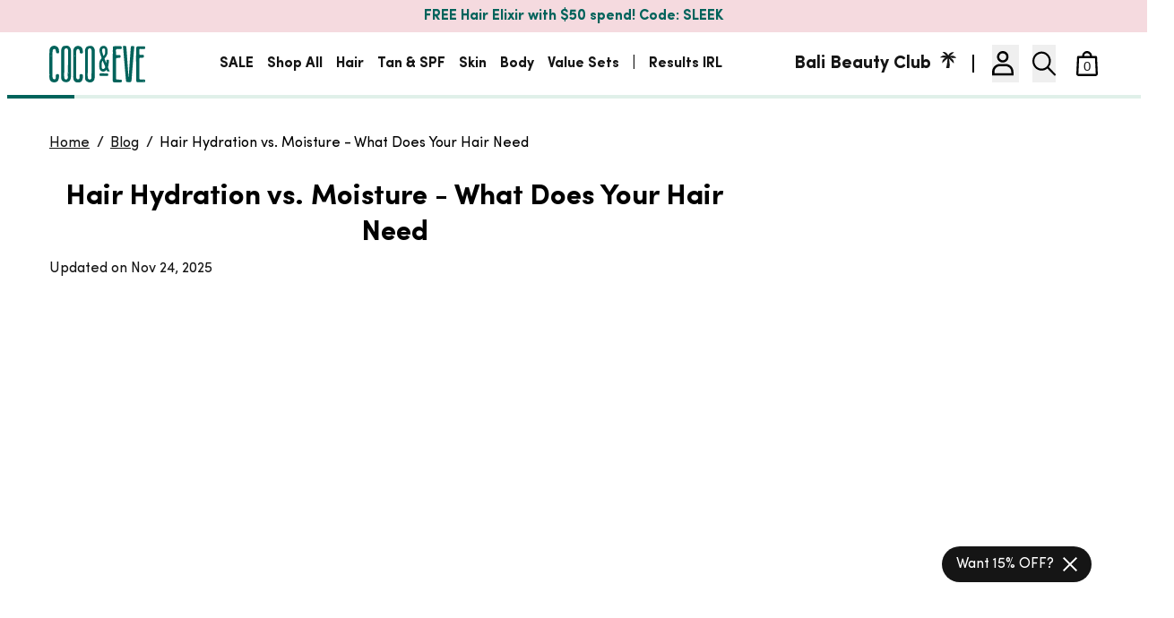

--- FILE ---
content_type: text/html; charset=utf-8
request_url: https://www.cocoandeve.com/blogs/news/hair-hydration-vs-moisture?&store=ca
body_size: 49121
content:
<!DOCTYPE html><html lang="en"><head><meta charSet="utf-8"/><meta name="viewport" content="width=device-width, minimum-scale=1.0"/><meta name="region" content="us"/><meta name="google-site-verification" content="w67GRNM1vFni-Qmp08TGjvLWivbYjtw_C99SlvSTnAU"/><meta name="facebook-domain-verification" content="cj9v49lrmfzfsp5h439fri5askoeak"/><title>Hair Hydration vs. Moisture: What’s the Difference? | Coco &amp; Eve</title><meta name="description" content="Want to know the difference between hydrating and moisturising your hair? Learn about the best hydrating shampoo and conditioner for dry or damaged hair now!"/><meta property="og:site_name" content="Coco &amp; Eve"/><meta property="og:url" content="http://www.cocoandeve.com/blogs/news/hair-hydration-vs-moisture"/><meta property="og:title" content="Hair Hydration vs. Moisture: What’s the Difference? | Coco &amp; Eve"/><meta property="og:type" content="article"/><meta property="og:description" content="Yes, there actually is a difference!"/><meta property="og:image" content="https://imagedelivery.net/ghVX8djKS3R8-n0oGeWHEA/2fdce072-0b91-4717-fcb9-98608ab91700/public"/><meta property="og:image:secure_url" content="https://imagedelivery.net/ghVX8djKS3R8-n0oGeWHEA/2fdce072-0b91-4717-fcb9-98608ab91700/public"/><meta property="og:image:width" content="1440"/><meta property="og:image:height" content="780"/><meta property="og:image:alt" content="Yes, there actually is a difference!"/><meta name="twitter:site" content="@"/><meta name="twitter:card" content="summary_large_image"/><meta name="twitter:title" content="Hair Hydration vs. Moisture: What’s the Difference? | Coco &amp; Eve"/><meta name="twitter:description" content="Yes, there actually is a difference!"/><script type="application/ld+json">{"@context":"http://schema.org","@type":"BlogPosting","@id":"https://www.cocoandeve.com/blogs/news/hair-hydration-vs-moisture#BlogPosting","headline":"Hair Hydration vs. Moisture - What Does Your Hair Need","datePublished":"2023-09-19T11:36:54.723Z","dateModified":"2025-11-24T09:13:42.482Z","articleBody":"Yes, there actually is a difference!","author":{"@type":"Person","name":"Iris George","@id":"https://www.cocoandeve.com/blogs/news/hair-hydration-vs-moisture#Iris George"},"mainEntityOfPage":{"@type":"WebPage","@id":"https://www.cocoandeve.com/blogs/news/hair-hydration-vs-moisture#WebPage"},"publisher":{"@type":"Organization","name":"Coco & Eve","@id":"www.cocoandeve.com#Coco&Eve","logo":{"@type":"ImageObject","@id":"https://www.cocoandeve.com#PublisherLogo","url":"https://www.cocoandeve.com/ce-logo.svg"}},"image":{"@type":"ImageObject","height":"780","width":"1440","url":"https://imagedelivery.net/ghVX8djKS3R8-n0oGeWHEA/2fdce072-0b91-4717-fcb9-98608ab91700/public","@id":"https://imagedelivery.net/ghVX8djKS3R8-n0oGeWHEA/2fdce072-0b91-4717-fcb9-98608ab91700/public"}}</script><meta name="next-head-count" content="22"/><link rel="icon" href="/Favicon_palm.png"/><link rel="preload" href="/_next/static/media/377f6bb2f9d2165f-s.p.woff2" as="font" type="font/woff2" crossorigin="anonymous" data-next-font="size-adjust"/><link rel="preload" href="/_next/static/media/8837e8ef9b676563-s.p.woff2" as="font" type="font/woff2" crossorigin="anonymous" data-next-font="size-adjust"/><link rel="preload" href="/_next/static/css/203cb0525c0af356.css" as="style" crossorigin="anonymous"/><link rel="stylesheet" href="/_next/static/css/203cb0525c0af356.css" crossorigin="anonymous" data-n-g=""/><noscript data-n-css=""></noscript><script defer="" crossorigin="anonymous" nomodule="" src="/_next/static/chunks/polyfills-78c92fac7aa8fdd8.js"></script><script defer="" src="/_next/static/chunks/6817-3e528e39148899a6.js" crossorigin="anonymous"></script><script defer="" src="/_next/static/chunks/5010.bba29c7b988a98cb.js" crossorigin="anonymous"></script><script defer="" src="/_next/static/chunks/4195-3aa2ba406d874124.js" crossorigin="anonymous"></script><script defer="" src="/_next/static/chunks/6043.faba0f5adb3f99d4.js" crossorigin="anonymous"></script><script src="/_next/static/chunks/webpack-8edccacff5e958c8.js" defer="" crossorigin="anonymous"></script><script src="/_next/static/chunks/framework-9cd5fa8913c405e1.js" defer="" crossorigin="anonymous"></script><script src="/_next/static/chunks/main-1e84348628092f10.js" defer="" crossorigin="anonymous"></script><script src="/_next/static/chunks/pages/_app-fd2e7750ab7ff049.js" defer="" crossorigin="anonymous"></script><script src="/_next/static/chunks/1129-0a6297dbd511a547.js" defer="" crossorigin="anonymous"></script><script src="/_next/static/chunks/7078-da41ae0072ad10ed.js" defer="" crossorigin="anonymous"></script><script src="/_next/static/chunks/7311-61ed3b0a46554a26.js" defer="" crossorigin="anonymous"></script><script src="/_next/static/chunks/5628-359a95cd12b9acbf.js" defer="" crossorigin="anonymous"></script><script src="/_next/static/chunks/7685-0f1f0333d18757e1.js" defer="" crossorigin="anonymous"></script><script src="/_next/static/chunks/3084-95859a92852ee150.js" defer="" crossorigin="anonymous"></script><script src="/_next/static/chunks/7985-9505c069446be163.js" defer="" crossorigin="anonymous"></script><script src="/_next/static/chunks/6509-988ee64b12a1575f.js" defer="" crossorigin="anonymous"></script><script src="/_next/static/chunks/4138-d599ecd66a97cb7a.js" defer="" crossorigin="anonymous"></script><script src="/_next/static/chunks/8129-40e53895e3feb250.js" defer="" crossorigin="anonymous"></script><script src="/_next/static/chunks/5385-f5d4419ed56d81d5.js" defer="" crossorigin="anonymous"></script><script src="/_next/static/chunks/9280-da6a2dd1327bf87d.js" defer="" crossorigin="anonymous"></script><script src="/_next/static/chunks/2082-fe1b04d05a3f8782.js" defer="" crossorigin="anonymous"></script><script src="/_next/static/chunks/8449-9eb4c46af76126e5.js" defer="" crossorigin="anonymous"></script><script src="/_next/static/chunks/pages/blogs/news/%5BarticleHandle%5D-e8929a64a1848e34.js" defer="" crossorigin="anonymous"></script><script src="/_next/static/v20250114r02/_buildManifest.js" defer="" crossorigin="anonymous"></script><script src="/_next/static/v20250114r02/_ssgManifest.js" defer="" crossorigin="anonymous"></script></head><body><div id="__next"><main class="__variable_764d6f font-sans"><header class="main-header z-[1030] w-full relative"><div class=" announcement-bar bg-primary-light  w-full py-25 lg:py-[.5em]"><div class="container text-center font-bold"><div class="relative "><div class="overflow-hidden "><div class="flex carousel__container lg:-mx-g items-start"><div class="h-2 bg-primary"></div></div></div></div></div></div><nav class="bg-white relative flex flex-wrap items-center justify-between px-hg z-[1000]"><div class="container px-0 lg:px-g flex flex-wrap lg:flex-nowrap items-center justify-between "><button class="text-lg border-0 [flex-basis:30%] lg:hidden h-[40px]" type="button" data-cy="menu-icon" aria-label="Mobile navbar toggler"><span class="block w-[1.25em] h-[2px] bg-[#151515] relative before:-top-[.4em] before:w-[1.05em] before:h-[2px] before:bg-[#151515] before:absolute before:left-[0] after:content-[&#x27;&#x27;] after:h-[2px] after:bg-body after:absolute after:left-[0] after:w-[.95em] after:top-[.4em]"></span></button><a href="/" class="inline-block py-[11.250px] lg:py-[14.531px] lg:[flex-basis:10%] mx-auto lg:mx-0" aria-label="Visit Coco and Eve homepage"><svg xmlns="http://www.w3.org/2000/svg" viewBox="0 0 100.4 38.8" height="34" class="lg:h-[2.578rem]"><g fill="#00635b"><path clip-rule="evenodd" d="M60.2 29.3c-1.2 0-2.3 0-3.5-.1-.5 0-3.8-.4-4.2.7-.1.3-.1.5 0 .8.1.9.5 1.3 1.3 1.3h6.6c1 0 1.3-.4 1.3-1.4-.1-1-.3-1.3-1.5-1.3zm-4.8.7c-.1.1-.2 0-.3-.1.1-.1.2-.2.3-.1z" fill-rule="evenodd"></path><path d="M63 26.6c-.6-1.3-1.1-2.6-1.5-3.9v-.3l.2-.5c.1-.2.1-.3.1-.5.1-.7.2-1.3.3-2 0-.2 0-.4.1-.6 0-.2.1-.5.1-.7.1-.4.1-.8.1-1.3V15.5c0-.2-.1-.4-.2-.5-.2-.1-.5-.1-.8-.1h-.8c-.2 0-.4 0-.6.1s-.2.4-.2.4V16.8c0 .5 0 .9-.1 1.4 0 0-.1-.1-.2-.3-.4-.8-.9-2-1.5-3.7-.1-.2-.1-.4-.1-.6 0 0 0-.1.3-.5C60.1 11 61 9 61 7.3l.1-1.1-.1-1.3c0-.6-.1-1.3-.4-1.9-.1-.5-.3-1-.6-1.4-.8-1-2-1.5-3.2-1.4-1.2-.1-2.4.5-3.2 1.5-.7.9-1.1 2-1 3.2v.4c-.1.3-.1.6 0 .9.5 2.1 1.2 4.1 2 6v.1c.1.2.1.5.1.8 0 .2-.1.4-.2.5-1.4 1.7-2.1 3.2-2.1 4.5v4.8c0 1.2.4 2.3 1.1 3.2.8.8 1.9 1.3 3 1.3s2.2-.5 2.9-1.3c.1-.1.2-.2.2-.3l.1-.2.1-.1h.1l.1.1v.1l.1.2.1.2c0 .1 0 .2.1.3 0 .1.1.2.1.3.1.3.4.5.9.5h1.5c.4 0 .5-.3.5-.4zM54.2 6.7l-.2.1c-.1-.1-.3-.1-.4-.2v-.2l.2-.1c.1 0 .3.1.4.1zm1.5-3.3c.5-.6 1.5-.7 2.1-.2l.2.1c.3.4.5.9.5 1.4v2.7c-.1 1-.4 2-1.1 2.8-.3.4-.4.5-.5.5s-.2 0-.3-.3c-.7-1.8-1.2-3.7-1.4-5.6 0-.6.2-1.1.5-1.4zm2.5 20.1c-.4.6-1.1 1.1-1.8 1.1-.4 0-.8-.1-1.1-.4-.3-.5-.4-1-.3-1.6V18c0-.6.2-1.2.6-1.7.2-.3.3-.3.3-.3s.1 0 .2.4l2.3 5.5c.1.2.1.5.1.7 0 .3-.1.6-.3.9z"></path><path clip-rule="evenodd" d="M70.8 38.7h-3c-.8 0-1.2-.4-1.3-1.3-.1-.7-.1-1.4-.1-2.1.1-1.7 0-19.2-.1-20.9-.1-1.9 0-3.7.2-5.6.1-.9 0-1.7 0-2.6 0-1.5 0-3 .1-4.4 0-.6.5-1.1 1.1-1.1.5-.1 1-.2 1.5-.2h4.4c.5 0 .9.1 1.4.1.4 0 .8.4.8.8.1.4.1.8.1 1.2 0 .5-.3.8-.8.9h-4.2c-.5-.1-1 .3-1.1.8v.2c0 .6-.1 1.2 0 1.8 0 .9 0 1.8.1 2.7 0 .8.2 1 1 1h2.9c.5 0 .9.4.9.9v.2c-.1.4-.1.8-.2 1.1 0 .3-.3.6-.6.6-.5 0-1.1.1-1.6.1s-1 0-1.5.1c-.6.1-.8.3-.8.9 0 1.1-.1 18.1-.1 19.2v1.7c0 .5.4 1 .9 1h.2c1.2 0 2.3.1 3.5.1s1.4.2 1.5 1.4c0 1-.3 1.4-1.3 1.4-1.4.1-2.7 0-3.9 0zm1.3-27.2-.2.1.1.4.2-.1z" fill-rule="evenodd"></path><path d="m85.1 36.4.2.1.2-.3-.2-.1z"></path><path d="M88.2.5c-.2 0-.4 0-.6-.1-.9-.2-2 .1-2.2.8-.2 1-2.2 31.8-2.3 32.1 0 .1 0 .3-.1.3s0-.7-.1-1c-.1-.6-2-30.3-2.3-31.6-.1-.5-.8-.7-1.4-.8H77.9c-.5.1-.7.2-.7.6 0 .5 0 1.1.1 1.6.2 1.2 2.7 33 3.1 35.2.1.6.4.7 1.1.8.4 0 .8.1 1.2.1.6 0 1.3.1 1.9 0 .5 0 1-.2 1.2-.7.2-.7.4-1.3.4-2 0-1.6 2.7-34 2.8-34.7.1-.3-.3-.6-.8-.6z"></path><path d="M79.4 3.2c.1-.1.2-.2.3-.1v.1c-.1.2-.2.1-.3 0zM95.4 3.5h4.2c.5 0 .8-.4.8-.8s0-.8-.1-1.2c0-.4-.4-.8-.8-.8-.5-.1-.9-.1-1.4-.1h-4.4c-.5 0-1 .1-1.5.2-.6.1-1 .5-1.1 1.1-.1 1.3-.1 2.8-.1 4.2 0 .9.1 1.7 0 2.6-.2 1.9-.2 3.7-.2 5.6.2 1.7.3 19.3.2 20.9 0 .7 0 1.4.1 2.1.1.9.5 1.3 1.3 1.3h6.7c1 0 1.4-.4 1.3-1.4 0-1.2-.3-1.4-1.5-1.4s-2.3 0-3.5-.1c-.5.1-1-.3-1.1-.9v-.2c0-.6-.1-1.1 0-1.7 0-1.1.1-18.1.1-19.2 0-.6.2-.8.8-.9.5 0 1 0 1.5-.1.5 0 1.1 0 1.6-.1.3 0 .6-.2.6-.6.1-.4.1-.8.2-1.1.1-.5-.2-1-.6-1.1h-3.1c-.8 0-1-.3-1-1 0-.9 0-1.8-.1-2.7V4.3c0-.5.4-1 .9-1zm-2.6-1.1-.2-.1.2-.1.2.1zm5.5 34.8.2-.1c.1 0 .3.1.4.1v.3l-.2.1c-.2-.1-.3-.1-.4-.2zm-.4.4.2.1-.2.1-.2-.1z"></path><path clip-rule="evenodd" d="M22.7 11.4V5c0-1.1-.3-2.2-1-3.1C20.8.4 19-.3 17.3.1c-.4.1-.7.1-1.1.1-1.1 0-2.2.6-2.8 1.5-.7 1.1-1 2.4-1 3.7s.1 2.6.1 3.9V31.5c-.1 1-.1 2 0 2.9.1 1.3.7 2.5 1.8 3.2 1.3.9 2.8 1.2 4.3.9 1.6-.2 2.9-1.2 3.5-2.7.4-.9.6-2 .6-3V11.4zm-3.2 16.3c-.2.9-.3 1.8-.2 2.8 0 1 .1 2 .1 3 .1.8-.3 1.6-.9 2-.1.1-.2.1-.3.2-.9.3-2-.1-2.3-1.1-.1-.4-.2-.8-.2-1.2-.1-.9-.2-1.8-.2-2.7v-.5c.3-1.3.2-18.6.2-20V5.1c0-.7.3-1.4.9-1.9.2-.2.5-.3.8-.4 1-.2 1.9.4 2.1 1.4.1.5.2 1 .2 1.5v5.5c-.1.2-.1 16.3-.2 16.5zm.4 1.5c-.1-.1-.2-.2-.2-.4 0-.1.1-.2.2-.4h.1c.1.1.3.3.2.4s-.1.3-.3.4zM47.6 11.4V33c0 1-.2 2-.5 3-.6 1.5-1.9 2.5-3.5 2.7-1.5.3-3.1 0-4.3-.9-1.1-.7-1.8-1.9-1.8-3.2-.1-1-.1-2 0-2.9V9.5c0-1.3 0-2.6-.1-3.9s.3-2.6 1-3.6C39 1.1 40.1.5 41.2.4c.4 0 .7-.1 1.1-.1 1.7-.4 3.5.3 4.4 1.8.6.9 1 2 1 3.1-.2 1.9-.2 4-.1 6.2zm-3.2-3.5c0-.7 0-1.5-.1-2.2 0-.5-.1-1-.2-1.5-.2-1-1.2-1.6-2.1-1.4-.3.1-.6.2-.8.4-.6.5-.9 1.2-.9 1.9V10.2c.1 1.4.2 18.6-.2 20v.5c.1.9.1 1.8.2 2.7 0 .4.1.8.2 1.2.5.9 1.5 1.4 2.5 1.1.1 0 .2-.1.3-.2.7-.5 1-1.2.9-2 0-1-.1-2.1-.1-3.1-.1-.9 0-1.8.2-2.7.1-.2.1-16.3.1-16.5V7.9zm.4 20.6h-.1c-.1.1-.1.2-.1.4s0 .4.2.3.3-.2.3-.3c0-.2-.2-.3-.3-.4zM34.1 30.1c-.4-.1-.8-.1-1.2 0-.9.1-1.2.4-1.2 1.3v2.2c0 .5-.1 1.1-.5 1.5-.4.5-1.1.6-1.6.4-.7-.2-1.2-.7-1.3-1.4-.1-.4-.1-.8-.1-1.2V6.7c0-.8.1-1.5.4-2.2l.1-.2c.4-.8 1.4-1 2.2-.6.4.3.7.8.8 1.3l.3 2.4c0 .4.3.6.7.7s.8.1 1.3.1h.2c.6 0 1-.6.9-1.1.1-1 0-2-.2-3-.2-1.2-.9-2.3-1.9-3-.7-.5-1.5-.8-2.4-.8-1.5-.2-2.9.3-4 1.3-1 1.1-1.5 2.5-1.5 3.9-.1 2.3-.1 20.6-.1 22.9 0 .5 0 1 .1 1.5s.1 1.1 0 1.6c-.1.4-.2.8-.1 1.3.1.8.2 1.7.3 2.5.2 1.3 1 2.4 2.1 3 1.3.7 2.7.9 4.1.5 1.3-.2 2.4-1 2.9-2.2.8-1.8 1-3.7.7-5.6-.2-.6-.6-.9-1-.9zm-7.4-18.8c-.3 0-.4-.2-.3-.6.4 0 .6.1.6.4-.1.1-.2.2-.3.2zM9.3 30.1c-.4-.1-.8-.1-1.2 0-.9.1-1.2.4-1.2 1.3v2.2c0 .5-.1 1.1-.5 1.5-.4.5-1.1.6-1.6.4-.7-.2-1.2-.7-1.3-1.4-.1-.4-.1-.8-.1-1.2V6.7c0-.8.1-1.5.4-2.2 0-.1.1-.2.1-.3.5-.7 1.4-1 2.2-.5.4.3.7.8.7 1.3.2.7.3 1.5.4 2.2 0 .4.3.6.7.7s.8.2 1.2.2h.2c.6 0 1-.6.9-1.1.1-1 0-2-.2-3-.2-1.2-.9-2.3-1.9-3C7.4.5 6.6.2 5.7.1c-1.5-.2-2.9.3-4 1.3C.7 2.5.2 3.9.2 5.3 0 7.7.1 25.9 0 28.3c0 .5 0 1 .1 1.5s.1 1.1 0 1.6c-.1.4-.1.8-.1 1.2.1.8.2 1.7.3 2.5.2 1.3 1 2.4 2.1 3 1.3.7 2.7.9 4.1.5 1.3-.2 2.4-1 2.9-2.2.8-1.8 1-3.7.7-5.6 0-.4-.4-.7-.8-.7zM1.9 11.3c-.3 0-.4-.2-.3-.6.4 0 .6.1.6.4-.1.1-.2.2-.3.2z" fill-rule="evenodd"></path></g><path d="m85.3 36.5-.2-.1.2-.3.2.1z" fill="#fff"></path></svg></a><ul class="header-desktop-nav list-reset pl-0 mb-0 hidden lg:flex lg:[flex-basis:auto] lg:flex-row"><li class="nav-item pr-hg"><a href="/collections/sale-special-offers?c=main-menu" class="inline-block no-underline m-0 text-body font-bold py-[.375em] hover:no-underline hover:text-primary">SALE</a></li><li class="nav-item px-hg"><a href="/collections/all?c=main-menu" class="inline-block no-underline m-0 text-body font-bold py-[.375em] hover:no-underline hover:text-primary">Shop All</a><div class="z-[1010] nav-mega-menu hidden left-0 border-t w-full border-top-body mt-[18px] bg-white absolute before:bg-transparent before:w-full before:h-[1.25em] before:absolute before:-mt-[1.25em]"><div class="container pt-3 flex flex-wrap items-center justify-between px-g"><div class="flex w-full"><div class="max-w-[14.625em] mr-3 mb-3 px-0"><a href="/collections/all" class="bg-gray-400 text-primary hover:text-primary rounded border border-transparent font-bold mb-2 w-full hover:no-underline inline-flex items-center justify-center px-3 py-1 text-lg text-center whitespace-nowrap">Shop all products</a><a href="/collections/all"><img src="https://imagedelivery.net/ghVX8djKS3R8-n0oGeWHEA/2bcb51d3-0080-4d53-f90b-dcad6fd53400/public" alt="Shop all mega menu" class="d-block w-100 rounded"/></a></div><div class="ml-3 mb-3 flex flex-wrap justify-between px-0 flex-grow-1 w-full"><div class="d-flex flex-column"><a href="/collections/hair" class="block mb-2 text-lg text-body font-bold" aria-label="Hair">Hair</a><ol class="list-unstyled"><li class="mb-1 "><a href="/collections/shampoo-conditioner" class="text-body" aria-label="Shampoo &amp; Conditioner">Shampoo &amp; Conditioner</a></li><li class="mb-1 "><a href="/collections/treatments" class="text-body" aria-label="Treatments">Treatments</a></li><li class="mb-1 "><a href="/collections/hair-styling" class="text-body" aria-label="Hair Styling">Hair Styling</a></li><li class="mb-1 "><a href="/collections/hair-accessories" class="text-body" aria-label="Hair Accessories">Hair Accessories</a></li><li><a href="/collections/hair" class="text-body font-bold" aria-label="Shop Hair Range">Shop <!-- -->Hair<!-- --> Range</a></li></ol></div><div class="d-flex flex-column"><a href="/collections/tan-and-spf" class="block mb-2 text-lg text-body font-bold" aria-label="Tan &amp; SPF">Tan &amp; SPF</a><ol class="list-unstyled"><li class="mb-1 "><a href="/collections/body-tan" class="text-body" aria-label="Body Tan">Body Tan</a></li><li class="mb-1 "><a href="/collections/face-tan" class="text-body" aria-label="Face Tan">Face Tan</a></li><li class="mb-1 "><a href="/collections/suncare-tan" class="text-body" aria-label="Suncare">Suncare</a></li><li class="mb-1 "><a href="/collections/tanning-mitts" class="text-body" aria-label="Tanning Mits">Tanning Mits</a></li><li class="mb-1 "><a href="/collections/tan-accessories" class="text-body" aria-label="Tan Accessories">Tan Accessories</a></li><li><a href="/collections/tan-and-spf" class="text-body font-bold" aria-label="Shop Tan &amp; SPF Range">Shop <!-- -->Tan &amp; SPF<!-- --> Range</a></li></ol></div><div class="d-flex flex-column"><a href="/collections/skincare" class="block mb-2 text-lg text-body font-bold" aria-label="Skin">Skin</a><ol class="list-unstyled"><li class="mb-1 "><a href="/collections/cleansers" class="text-body" aria-label="Cleansers">Cleansers</a></li><li class="mb-1 "><a href="/collections/toner" class="text-body" aria-label="Toner">Toner</a></li><li class="mb-1 "><a href="/collections/primer" class="text-body" aria-label="Primer">Primer</a></li><li class="mb-1 "><a href="/collections/face-moisturiser" class="text-body" aria-label=" Face Moisturizer"> Face Moisturizer</a></li><li class="mb-1 "><a href="/collections/eye-care" class="text-body" aria-label="Eye Care">Eye Care</a></li><li><a href="/collections/skincare" class="text-body font-bold" aria-label="Shop Skin Range">Shop <!-- -->Skin<!-- --> Range</a></li></ol></div><div class="d-flex flex-column"><a href="/collections/body" class="block mb-2 text-lg text-body font-bold" aria-label="Body">Body</a><ol class="list-unstyled"><li class="mb-1 "><a href="/collections/body-wash" class="text-body" aria-label="Body Wash">Body Wash</a></li><li class="mb-1 "><a href="/collections/moisturizers" class="text-body" aria-label="Moisturizer">Moisturizer</a></li><li class="mb-1 "><a href="/collections/exfoliators" class="text-body" aria-label="Exfoliators">Exfoliators</a></li><li class="mb-1 "><a href="/collections/body-suncare" class="text-body" aria-label="Suncare">Suncare</a></li><li class="mb-1 "><a href="/collections/body-accessories" class="text-body" aria-label="Body Accessories">Body Accessories</a></li><li><a href="/collections/body" class="text-body font-bold" aria-label="Shop Body Range">Shop <!-- -->Body<!-- --> Range</a></li></ol></div><div class="d-flex flex-column"><a href="/collections/kits-gifts" class="block mb-2 text-lg text-body font-bold" aria-label="Value Sets">Value Sets</a><ol class="list-unstyled"><li class="mb-1 "><a href="/collections/hair-sets" class="text-body" aria-label="Hair Sets">Hair Sets</a></li><li class="mb-1 "><a href="/collections/tan-sets" class="text-body" aria-label="Tan Sets">Tan Sets</a></li></ol></div></div></div></div></div></li><li class="nav-item px-hg"><a href="/collections/hair?c=main-menu" class="inline-block no-underline m-0 text-body font-bold py-[.375em] hover:no-underline hover:text-primary">Hair</a><div class="z-[1010] nav-mega-menu hidden left-0 border-t w-full border-top-body mt-[18px] bg-white absolute before:bg-transparent before:w-full before:h-[1.25em] before:absolute before:-mt-[1.25em] hidden"><div class="container pt-3 flex flex-wrap items-center justify-between px-g"><span class="pb-1 w-full text-center">Loading...</span></div></div></li><li class="nav-item px-hg"><a href="/collections/tan-and-spf?c=main-menu" class="inline-block no-underline m-0 text-body font-bold py-[.375em] hover:no-underline hover:text-primary">Tan &amp; SPF</a><div class="z-[1010] nav-mega-menu hidden left-0 border-t w-full border-top-body mt-[18px] bg-white absolute before:bg-transparent before:w-full before:h-[1.25em] before:absolute before:-mt-[1.25em] hidden"><div class="container pt-3 flex flex-wrap items-center justify-between px-g"><span class="pb-1 w-full text-center">Loading...</span></div></div></li><li class="nav-item px-hg"><a href="/collections/skincare?c=main-menu" class="inline-block no-underline m-0 text-body font-bold py-[.375em] hover:no-underline hover:text-primary">Skin</a><div class="z-[1010] nav-mega-menu hidden left-0 border-t w-full border-top-body mt-[18px] bg-white absolute before:bg-transparent before:w-full before:h-[1.25em] before:absolute before:-mt-[1.25em] hidden"><div class="container pt-3 flex flex-wrap items-center justify-between px-g"><span class="pb-1 w-full text-center">Loading...</span></div></div></li><li class="nav-item px-hg"><a href="/collections/body?c=main-menu" class="inline-block no-underline m-0 text-body font-bold py-[.375em] hover:no-underline hover:text-primary">Body</a><div class="z-[1010] nav-mega-menu hidden left-0 border-t w-full border-top-body mt-[18px] bg-white absolute before:bg-transparent before:w-full before:h-[1.25em] before:absolute before:-mt-[1.25em] hidden"><div class="container pt-3 flex flex-wrap items-center justify-between px-g"><span class="pb-1 w-full text-center">Loading...</span></div></div></li><li class="nav-item px-hg"><a href="/collections/kits-gifts?c=main-menu" class="inline-block no-underline m-0 text-body font-bold py-[.375em] hover:no-underline hover:text-primary">Value Sets</a><div class="z-[1010] nav-mega-menu hidden left-0 border-t w-full border-top-body mt-[18px] bg-white absolute before:bg-transparent before:w-full before:h-[1.25em] before:absolute before:-mt-[1.25em] hidden"><div class="container pt-3 flex flex-wrap items-center justify-between px-g"><span class="pb-1 w-full text-center">Loading...</span></div></div></li><li class="nav-item px-hg"><a class="inline-block no-underline m-0 fw-bold text-body font-bold py-[.375em] hover:no-underline hover:text-primary">|</a></li><li class="nav-item px-hg"><a href="/pages/reviews" class="inline-block no-underline m-0 fw-bold text-body font-bold py-[.375em] hover:no-underline hover:text-primary">Results IRL</a></li></ul><ul class="basis-[30%] lg:[flex-basis:auto] flex flex-wrap list-reset pl-0 mb-0 navbar-nav--right flex-row justify-end items-center "><li class="hidden lg:flex pr-hg"><a href="/pages/rewards" class="h4 m-0 flex !font-bold text-body py-[6px] lg:py-hg lg:leading-[1.375em] hover:text-primary hover:no-underline ">Bali Beauty Club<svg xmlns="http://www.w3.org/2000/svg" width="18" height="18" fill="currentColor" class="mx-1 h-2"><path d="M10.303 17.877s1.143-3.384-.535-10.588l5.43 5.596s1.111-4.104-3.565-6.278l6.364.094S16.115 2.987 11 4.677L15.547.322s-4.592-.835-6.4 3.753c0 0-1.778-4.94-6.329-3.945l4.478 4.44S3.199 2.364 0 6.24l6.556.21S1.981 7.693 2.36 12.563L8.2 7.183s.091 5.508-1.496 10.696c1.769.276 3.604 0 3.604 0l-.004-.002Z"></path></svg></a></li><li class="nav-item px-0 d-none d-lg-flex"><span class="h-2 border-l-2 mr-1 hidden lg:flex "></span></li><li id="dropdownMenuForm" class="relative dropdown--account pl-1 mr-1 lg:mr-0 lg:pr-hg"><button class="nav-link h4 m-0 d-flex text-uppercase font-bold py-[6px] lg:py-hg" data-cy="account-icon" aria-haspopup="true" aria-expanded="false" aria-label="Account"><svg xmlns="http://www.w3.org/2000/svg" viewBox="0 0 20 22" class="hover:fill-primary text-[1.375em] h-[1em] mr-[5px] "><path d="M19.1 18.2c0-1.8-.8-3.7-2.1-4.9-1.3-1.3-3.1-2-5-2H7.1c-1.9 0-3.6.7-5 2C.8 14.6 0 16.4 0 18.2v3.2h19.1v-3.2zm-12-4.9H12c1.3 0 2.6.5 3.6 1.4.9.9 1.5 2.2 1.5 3.5v1.2h-15v-1.2c0-1.3.5-2.6 1.5-3.5.9-.9 2.2-1.4 3.5-1.4zm2.4-3.2c.1 0 .1 0 0 0 1.4 0 2.7-.5 3.7-1.5 1-.9 1.5-2.2 1.5-3.6 0-1.3-.5-2.6-1.5-3.6C12.3.5 11 0 9.6 0h-.1C8.2 0 6.9.5 6 1.5 5 2.4 4.4 3.7 4.4 5c0 1.4.5 2.7 1.5 3.6 1 1 2.3 1.5 3.6 1.5zM6.4 5c0-.8.3-1.6.9-2.2.6-.5 1.4-.8 2.2-.8.8 0 1.6.3 2.2.9l.2.1c.6.6.9 1.3.8 2.1 0 .8-.3 1.6-.9 2.1-.6.6-1.4.9-2.2.9-.8 0-1.6-.3-2.2-.9-.6-.5-1-1.3-1-2.2z"></path></svg></button><div id="account-dropdown" class="dropdown-menu w-full top-[3.53125em] lg:top-[3em] right-0 left-auto border-0 rounded-0 pb-0 -mt-[1px] lg:mt-0 pt-0 float-none z-[1030] fixed lg:absolute lg:w-[330px] hidden"><div class="flex dropdown__login__register"><form id="dropdown__login" class="p-g [box-shadow:0_0.5rem_1rem_rgba(0,0,0,0.15)!important] bg-white w-full"><p class="font-bold text-center px-2 mb-2">Earn and redeem points from purchases</p><div class="auth-buttons CustomerLoginForm"><a class="btn btn-outline-dark mb-2 text-gray-600 bg-white btn-block flex items-center justify-center hover:no-underline hover:text-body" href="#"><svg width="20" height="20" viewBox="0 0 20 20" fill="none" xmlns="http://www.w3.org/2000/svg"><g clip-path="url(#clip0_2515_31358_loginDropdown)"><path d="M10 0C4.47727 0 0 4.50029 0 10.0514C0 15.0908 3.69318 19.2516 8.50546 19.9785V12.7155H6.03136V10.0733H8.50546V8.31525C8.50546 5.40445 9.91636 4.12656 12.3232 4.12656C13.4759 4.12656 14.0855 4.21245 14.3741 4.25174V6.55808H12.7323C11.7105 6.55808 11.3536 7.5317 11.3536 8.62913V10.0733H14.3482L13.9418 12.7155H11.3536V20C16.2345 19.3343 20 15.1397 20 10.0514C20 4.50029 15.5227 0 10 0Z" fill="#425995"></path></g><defs><clipPath id="clip0_2515_31358_loginDropdown"><rect width="20" height="20" fill="white"></rect></clipPath></defs></svg><span class="ml-1">Login with Facebook</span></a><a class="btn btn-outline-dark mb-2 text-gray-600 bg-white btn-block flex items-center justify-center hover:no-underline hover:text-body" href="#"><svg width="21" height="20" viewBox="0 0 21 20" fill="none" xmlns="http://www.w3.org/2000/svg"><g clip-path="url(#clip0_2515_31362_loginDropdown)"><path d="M4.88802 11.8038L4.19902 14.3318L1.68302 14.3848C0.903995 12.9734 0.496891 11.3869 0.500018 9.7748C0.500018 8.1578 0.898018 6.6368 1.60602 5.2998L3.84802 5.7028L4.83002 7.8928C4.38822 9.16263 4.40876 10.5476 4.88802 11.8038Z" fill="#FBBB00"></path><path d="M20.3244 7.9502C20.5747 9.23058 20.5601 10.5487 20.2814 11.8232C19.7904 14.0403 18.5421 16.0169 16.7514 17.4132L13.8924 17.2712L13.4894 14.8052C14.663 14.1371 15.5706 13.0851 16.0594 11.8262H10.6934V7.9502H20.3244Z" fill="#518EF8"></path><path d="M16.7592 17.4149C14.9663 18.8106 12.7573 19.5652 10.4852 19.5579C6.67016 19.5579 3.35116 17.4879 1.66016 14.4399L4.90916 11.8599C5.75416 14.0529 7.93416 15.6139 10.4852 15.6139C11.54 15.6156 12.5772 15.3434 13.4952 14.8239L16.7592 17.4149Z" fill="#28B446"></path><path d="M16.8882 2.26704L13.6582 4.88104C12.7155 4.2993 11.6289 3.99276 10.5212 3.99604C9.29168 3.99272 8.0915 4.37126 7.0864 5.07936C6.0813 5.78746 5.32088 6.79018 4.91016 7.94904L1.66016 5.32004C2.51182 3.70995 3.78738 2.36329 5.34896 1.42564C6.91053 0.487987 8.69871 -0.00497742 10.5202 3.78899e-05C12.9402 3.78899e-05 15.1622 0.850038 16.8882 2.26704Z" fill="#F14336"></path></g><defs><clipPath id="clip0_2515_31362_loginDropdown"><rect width="20" height="20" fill="white" transform="translate(0.5)"></rect></clipPath></defs></svg><span class="ml-1">Login with Google</span></a></div><p class="text-center auth-buttons mb-g">or login with email</p><div class="mb-2"><label for="dropdownLoginFormEmail" id="dropdownLoginFormEmailLabel" class="sr-only">Email</label><input type="email" class="block h-[50px] font-size-sm appearance-none w-full py-1 px-2 mb-1 text-base leading-normal bg-gray-400 text-gray-800  rounded border-0 focus:outline-none" id="dropdownLoginFormEmail" placeholder="Email" aria-labelledby="dropdownLoginFormEmailLabel"/></div><div class="lg:mb-2 sm:mb-0"><label for="dropdownLoginFormPassword" id="dropdownLoginFormPasswordLabel" class="sr-only">Password</label><input autoComplete="current-password" type="password" class="font-size-sm h-[50px] block appearance-none w-full py-1 px-2 mb-1 leading-normal bg-gray-400 text-gray-800 border-gray-200 rounded border-0 focus:outline-none" id="dropdownLoginFormPassword" placeholder="Password" aria-labelledby="dropdownLoginFormPasswordLabel"/></div><button disabled="" type="submit" class="btn-primary w-full border-0 py-1 mt-1 !opacity-100  btn-lg btn block opacity-70">Log In</button><ul class="d-flex justify-content-between mt-2 mb-1 list-unstyled"><li class="flex justify-between"><a tabindex="0" href="/account/login?recover=true" class="text-underline text-primary underline">Forgot your password?</a><button type="button" class="text-underline text-primary underline">Sign up</button></li></ul></form></div></div></li><li class="nav-item pr-g lg:pl-hg"><button type="button" class="h4 m-0 flex font-bold py-[6px] lg:py-hg" data-cy="search-icon" aria-label="Search"><svg viewBox="0 0 24 25" xmlns="http://www.w3.org/2000/svg" class="hover:fill-primary  text-[1.5625em] lg:text-[1.375em] h-[1em]"><path d="m23.707 22.793-6.825-6.825A9.454 9.454 0 0 0 19 10C19 4.762 14.738.5 9.5.5S0 4.762 0 10s4.262 9.5 9.5 9.5c2.26 0 4.335-.796 5.968-2.118l6.825 6.825a.997.997 0 0 0 1.414 0 .999.999 0 0 0 0-1.414ZM9.5 17.5C5.364 17.5 2 14.136 2 10s3.364-7.5 7.5-7.5S17 5.864 17 10s-3.364 7.5-7.5 7.5Z"></path></svg></button></li><li class="nav-item d-flex lg:pl-hg"><a class="text-body hover:text-primary hover:fill-primary flex justify-center items-center [flex-flow:column] relative py-[6px] lg:py-hg h4 !font-normal" data-toggle="modal" data-target="#cart-drawer" tabindex="0" role="button" data-cy="cart-icon"><svg viewBox="0 0 22 25" xmlns="http://www.w3.org/2000/svg" class="text-[1.5625em] h-[1em] lg:text-[27.5px] lg:h-[27.5px]"><path d="m11.001 0 .219.005c2.606.11 4.711 2.191 4.826 4.784l.003.145h4.078l.12.007c.472.053.86.412.937.885l.013.12.8 16.508c.03.609-.122 1.157-.479 1.599l-.127.144-.133.127c-.506.442-1.197.642-2.022.672l-.228.004H2.995l-.229-.004c-.825-.03-1.516-.23-2.024-.675l-.134-.128-.126-.143c-.316-.391-.47-.87-.481-1.397l.002-.2L.8 5.945c.025-.535.44-.949.95-1.005l.12-.006h4.082C5.994 2.201 8.246 0 11.002 0Zm8.109 7.064H2.894l-.748 15.492v.064l.003.048.013.062.063.034.1.036c.105.032.27.064.525.073l.147.002H19.01c.268 0 .455-.023.583-.05l.126-.036a.735.735 0 0 0 .045-.017l.074-.039.009-.007.01-.05a.538.538 0 0 0 .005-.05l-.001-.067-.751-15.495Zm-8.109-4.937-.17.005a2.903 2.903 0 0 0-2.733 2.705l-.003.097h5.813c-.04-1.494-1.236-2.715-2.736-2.802l-.17-.005Z"></path></svg><span class="cart-drawer__count absolute leading-[1] text-xs lg:text-[15px] h-full top-[50%] left-[50%] h-100 font-[Arial,_Helvetica,_sans-serif] -translate-x-[50%] -translate-y-[7.5%] lg:-translate-y-[12.5%]">0</span></a></li></ul><div class="[transition:all_.4s_ease-in-out] right-[0] left-auto absolute before:absolute before:top-0 before:right-0 w-full lg:w-1/3 pr-4 pl-4 tooltip bg-primary text-white text-center py-g overflow-hidden -translate-y-full invisible opacity-0"><svg xmlns="http://www.w3.org/2000/svg" viewBox="0 0 24 24" class="fill-[white] h-[1em] text-white cursor-pointer absolute right-[0.5em] top-2/4 -translate-y-1/2 text-[1.1875em]"><path d="M12 20c-4.41 0-8-3.59-8-8s3.59-8 8-8 8 3.59 8 8-3.59 8-8 8m0-18C6.47 2 2 6.47 2 12s4.47 10 10 10 10-4.47 10-10S17.53 2 12 2m2.59 6L12 10.59 9.41 8 8 9.41 10.59 12 8 14.59 9.41 16 12 13.41 14.59 16 16 14.59 13.41 12 16 9.41 14.59 8z"></path></svg>Item added to cart<a href="/" class="block text-white underline hover:text-white">Proceed to checkout</a></div></div></nav><nav id="mobile-nav" class="mobile-nav z-[1050] fixed lg:hidden top-[0] bottom-[0] left-[0] [transition:opacity_.2s_linear] w-full h-full bg-[rgba(0,_0,_0,_0.6)] opacity-0 invisible"><ul id="mobileMenu" class="h-full w-full [transition:transform_.1s_ease-in-out] overflow-y-auto overflow-x-hidden fixed h-100 col-12 bg-white list-unstyled py-2 mb-0 px-0" aria-multiselectable="true"><li class="flex justify-between mx-g py-[5px]" role="presentation"><a href="/" class="mx-auto lg:mx-0 py-1" aria-label="CocoAndEve Logo"><svg xmlns="http://www.w3.org/2000/svg" viewBox="0 0 100.4 38.8" height="34" class="lg:h-[34px] overflow-hidden "><g fill="#00635b"><path clip-rule="evenodd" d="M60.2 29.3c-1.2 0-2.3 0-3.5-.1-.5 0-3.8-.4-4.2.7-.1.3-.1.5 0 .8.1.9.5 1.3 1.3 1.3h6.6c1 0 1.3-.4 1.3-1.4-.1-1-.3-1.3-1.5-1.3zm-4.8.7c-.1.1-.2 0-.3-.1.1-.1.2-.2.3-.1z" fill-rule="evenodd"></path><path d="M63 26.6c-.6-1.3-1.1-2.6-1.5-3.9v-.3l.2-.5c.1-.2.1-.3.1-.5.1-.7.2-1.3.3-2 0-.2 0-.4.1-.6 0-.2.1-.5.1-.7.1-.4.1-.8.1-1.3V15.5c0-.2-.1-.4-.2-.5-.2-.1-.5-.1-.8-.1h-.8c-.2 0-.4 0-.6.1s-.2.4-.2.4V16.8c0 .5 0 .9-.1 1.4 0 0-.1-.1-.2-.3-.4-.8-.9-2-1.5-3.7-.1-.2-.1-.4-.1-.6 0 0 0-.1.3-.5C60.1 11 61 9 61 7.3l.1-1.1-.1-1.3c0-.6-.1-1.3-.4-1.9-.1-.5-.3-1-.6-1.4-.8-1-2-1.5-3.2-1.4-1.2-.1-2.4.5-3.2 1.5-.7.9-1.1 2-1 3.2v.4c-.1.3-.1.6 0 .9.5 2.1 1.2 4.1 2 6v.1c.1.2.1.5.1.8 0 .2-.1.4-.2.5-1.4 1.7-2.1 3.2-2.1 4.5v4.8c0 1.2.4 2.3 1.1 3.2.8.8 1.9 1.3 3 1.3s2.2-.5 2.9-1.3c.1-.1.2-.2.2-.3l.1-.2.1-.1h.1l.1.1v.1l.1.2.1.2c0 .1 0 .2.1.3 0 .1.1.2.1.3.1.3.4.5.9.5h1.5c.4 0 .5-.3.5-.4zM54.2 6.7l-.2.1c-.1-.1-.3-.1-.4-.2v-.2l.2-.1c.1 0 .3.1.4.1zm1.5-3.3c.5-.6 1.5-.7 2.1-.2l.2.1c.3.4.5.9.5 1.4v2.7c-.1 1-.4 2-1.1 2.8-.3.4-.4.5-.5.5s-.2 0-.3-.3c-.7-1.8-1.2-3.7-1.4-5.6 0-.6.2-1.1.5-1.4zm2.5 20.1c-.4.6-1.1 1.1-1.8 1.1-.4 0-.8-.1-1.1-.4-.3-.5-.4-1-.3-1.6V18c0-.6.2-1.2.6-1.7.2-.3.3-.3.3-.3s.1 0 .2.4l2.3 5.5c.1.2.1.5.1.7 0 .3-.1.6-.3.9z"></path><path clip-rule="evenodd" d="M70.8 38.7h-3c-.8 0-1.2-.4-1.3-1.3-.1-.7-.1-1.4-.1-2.1.1-1.7 0-19.2-.1-20.9-.1-1.9 0-3.7.2-5.6.1-.9 0-1.7 0-2.6 0-1.5 0-3 .1-4.4 0-.6.5-1.1 1.1-1.1.5-.1 1-.2 1.5-.2h4.4c.5 0 .9.1 1.4.1.4 0 .8.4.8.8.1.4.1.8.1 1.2 0 .5-.3.8-.8.9h-4.2c-.5-.1-1 .3-1.1.8v.2c0 .6-.1 1.2 0 1.8 0 .9 0 1.8.1 2.7 0 .8.2 1 1 1h2.9c.5 0 .9.4.9.9v.2c-.1.4-.1.8-.2 1.1 0 .3-.3.6-.6.6-.5 0-1.1.1-1.6.1s-1 0-1.5.1c-.6.1-.8.3-.8.9 0 1.1-.1 18.1-.1 19.2v1.7c0 .5.4 1 .9 1h.2c1.2 0 2.3.1 3.5.1s1.4.2 1.5 1.4c0 1-.3 1.4-1.3 1.4-1.4.1-2.7 0-3.9 0zm1.3-27.2-.2.1.1.4.2-.1z" fill-rule="evenodd"></path><path d="m85.1 36.4.2.1.2-.3-.2-.1z"></path><path d="M88.2.5c-.2 0-.4 0-.6-.1-.9-.2-2 .1-2.2.8-.2 1-2.2 31.8-2.3 32.1 0 .1 0 .3-.1.3s0-.7-.1-1c-.1-.6-2-30.3-2.3-31.6-.1-.5-.8-.7-1.4-.8H77.9c-.5.1-.7.2-.7.6 0 .5 0 1.1.1 1.6.2 1.2 2.7 33 3.1 35.2.1.6.4.7 1.1.8.4 0 .8.1 1.2.1.6 0 1.3.1 1.9 0 .5 0 1-.2 1.2-.7.2-.7.4-1.3.4-2 0-1.6 2.7-34 2.8-34.7.1-.3-.3-.6-.8-.6z"></path><path d="M79.4 3.2c.1-.1.2-.2.3-.1v.1c-.1.2-.2.1-.3 0zM95.4 3.5h4.2c.5 0 .8-.4.8-.8s0-.8-.1-1.2c0-.4-.4-.8-.8-.8-.5-.1-.9-.1-1.4-.1h-4.4c-.5 0-1 .1-1.5.2-.6.1-1 .5-1.1 1.1-.1 1.3-.1 2.8-.1 4.2 0 .9.1 1.7 0 2.6-.2 1.9-.2 3.7-.2 5.6.2 1.7.3 19.3.2 20.9 0 .7 0 1.4.1 2.1.1.9.5 1.3 1.3 1.3h6.7c1 0 1.4-.4 1.3-1.4 0-1.2-.3-1.4-1.5-1.4s-2.3 0-3.5-.1c-.5.1-1-.3-1.1-.9v-.2c0-.6-.1-1.1 0-1.7 0-1.1.1-18.1.1-19.2 0-.6.2-.8.8-.9.5 0 1 0 1.5-.1.5 0 1.1 0 1.6-.1.3 0 .6-.2.6-.6.1-.4.1-.8.2-1.1.1-.5-.2-1-.6-1.1h-3.1c-.8 0-1-.3-1-1 0-.9 0-1.8-.1-2.7V4.3c0-.5.4-1 .9-1zm-2.6-1.1-.2-.1.2-.1.2.1zm5.5 34.8.2-.1c.1 0 .3.1.4.1v.3l-.2.1c-.2-.1-.3-.1-.4-.2zm-.4.4.2.1-.2.1-.2-.1z"></path><path clip-rule="evenodd" d="M22.7 11.4V5c0-1.1-.3-2.2-1-3.1C20.8.4 19-.3 17.3.1c-.4.1-.7.1-1.1.1-1.1 0-2.2.6-2.8 1.5-.7 1.1-1 2.4-1 3.7s.1 2.6.1 3.9V31.5c-.1 1-.1 2 0 2.9.1 1.3.7 2.5 1.8 3.2 1.3.9 2.8 1.2 4.3.9 1.6-.2 2.9-1.2 3.5-2.7.4-.9.6-2 .6-3V11.4zm-3.2 16.3c-.2.9-.3 1.8-.2 2.8 0 1 .1 2 .1 3 .1.8-.3 1.6-.9 2-.1.1-.2.1-.3.2-.9.3-2-.1-2.3-1.1-.1-.4-.2-.8-.2-1.2-.1-.9-.2-1.8-.2-2.7v-.5c.3-1.3.2-18.6.2-20V5.1c0-.7.3-1.4.9-1.9.2-.2.5-.3.8-.4 1-.2 1.9.4 2.1 1.4.1.5.2 1 .2 1.5v5.5c-.1.2-.1 16.3-.2 16.5zm.4 1.5c-.1-.1-.2-.2-.2-.4 0-.1.1-.2.2-.4h.1c.1.1.3.3.2.4s-.1.3-.3.4zM47.6 11.4V33c0 1-.2 2-.5 3-.6 1.5-1.9 2.5-3.5 2.7-1.5.3-3.1 0-4.3-.9-1.1-.7-1.8-1.9-1.8-3.2-.1-1-.1-2 0-2.9V9.5c0-1.3 0-2.6-.1-3.9s.3-2.6 1-3.6C39 1.1 40.1.5 41.2.4c.4 0 .7-.1 1.1-.1 1.7-.4 3.5.3 4.4 1.8.6.9 1 2 1 3.1-.2 1.9-.2 4-.1 6.2zm-3.2-3.5c0-.7 0-1.5-.1-2.2 0-.5-.1-1-.2-1.5-.2-1-1.2-1.6-2.1-1.4-.3.1-.6.2-.8.4-.6.5-.9 1.2-.9 1.9V10.2c.1 1.4.2 18.6-.2 20v.5c.1.9.1 1.8.2 2.7 0 .4.1.8.2 1.2.5.9 1.5 1.4 2.5 1.1.1 0 .2-.1.3-.2.7-.5 1-1.2.9-2 0-1-.1-2.1-.1-3.1-.1-.9 0-1.8.2-2.7.1-.2.1-16.3.1-16.5V7.9zm.4 20.6h-.1c-.1.1-.1.2-.1.4s0 .4.2.3.3-.2.3-.3c0-.2-.2-.3-.3-.4zM34.1 30.1c-.4-.1-.8-.1-1.2 0-.9.1-1.2.4-1.2 1.3v2.2c0 .5-.1 1.1-.5 1.5-.4.5-1.1.6-1.6.4-.7-.2-1.2-.7-1.3-1.4-.1-.4-.1-.8-.1-1.2V6.7c0-.8.1-1.5.4-2.2l.1-.2c.4-.8 1.4-1 2.2-.6.4.3.7.8.8 1.3l.3 2.4c0 .4.3.6.7.7s.8.1 1.3.1h.2c.6 0 1-.6.9-1.1.1-1 0-2-.2-3-.2-1.2-.9-2.3-1.9-3-.7-.5-1.5-.8-2.4-.8-1.5-.2-2.9.3-4 1.3-1 1.1-1.5 2.5-1.5 3.9-.1 2.3-.1 20.6-.1 22.9 0 .5 0 1 .1 1.5s.1 1.1 0 1.6c-.1.4-.2.8-.1 1.3.1.8.2 1.7.3 2.5.2 1.3 1 2.4 2.1 3 1.3.7 2.7.9 4.1.5 1.3-.2 2.4-1 2.9-2.2.8-1.8 1-3.7.7-5.6-.2-.6-.6-.9-1-.9zm-7.4-18.8c-.3 0-.4-.2-.3-.6.4 0 .6.1.6.4-.1.1-.2.2-.3.2zM9.3 30.1c-.4-.1-.8-.1-1.2 0-.9.1-1.2.4-1.2 1.3v2.2c0 .5-.1 1.1-.5 1.5-.4.5-1.1.6-1.6.4-.7-.2-1.2-.7-1.3-1.4-.1-.4-.1-.8-.1-1.2V6.7c0-.8.1-1.5.4-2.2 0-.1.1-.2.1-.3.5-.7 1.4-1 2.2-.5.4.3.7.8.7 1.3.2.7.3 1.5.4 2.2 0 .4.3.6.7.7s.8.2 1.2.2h.2c.6 0 1-.6.9-1.1.1-1 0-2-.2-3-.2-1.2-.9-2.3-1.9-3C7.4.5 6.6.2 5.7.1c-1.5-.2-2.9.3-4 1.3C.7 2.5.2 3.9.2 5.3 0 7.7.1 25.9 0 28.3c0 .5 0 1 .1 1.5s.1 1.1 0 1.6c-.1.4-.1.8-.1 1.2.1.8.2 1.7.3 2.5.2 1.3 1 2.4 2.1 3 1.3.7 2.7.9 4.1.5 1.3-.2 2.4-1 2.9-2.2.8-1.8 1-3.7.7-5.6 0-.4-.4-.7-.8-.7zM1.9 11.3c-.3 0-.4-.2-.3-.6.4 0 .6.1.6.4-.1.1-.2.2-.3.2z" fill-rule="evenodd"></path></g><path d="m85.3 36.5-.2-.1.2-.3.2.1z" fill="#fff"></path></svg></a><button type="button" class="mobile-nav__close svg absolute -mt-[25px] right-[0] pt-[25px] pr-[15px] pb-[40px] pl-[25px]" aria-label="Close menu"><svg xmlns="http://www.w3.org/2000/svg" viewBox="0 0 12 12" class="svg w-[1em] h-[1em]"><path d="m12 1-1-1-5 5-5-5-1 1 5 5-5 5 1 1 5-5 5 5 1-1-5-5z"></path></svg></button></li><li class="pt-[5px] pb-0 flex justify-between mx-g mb-1" role="presentation"><figure class="flex mb-0 items-center bg-secondary-light pl-g relative py-1 my-0 rounded-tl-[.5em] rounded-bl-[.5em] w-[calc(100%-10px)] "><svg xmlns="http://www.w3.org/2000/svg" width="36" height="36" fill="none" class="mr-1"><path d="M14.685 15.285a2.771 2.771 0 0 1-2.768-2.768 2.771 2.771 0 0 1 2.768-2.768 2.771 2.771 0 0 1 2.769 2.768 2.771 2.771 0 0 1-2.769 2.768Zm0-3.69a.924.924 0 0 0 0 1.845.924.924 0 0 0 0-1.846ZM21.553 22.152a2.771 2.771 0 0 1-2.769-2.768 2.771 2.771 0 0 1 2.769-2.768 2.771 2.771 0 0 1 2.768 2.768 2.771 2.771 0 0 1-2.768 2.768Zm0-3.69a.924.924 0 0 0 0 1.845.924.924 0 0 0 0-1.845ZM21.716 11.048l1.305 1.305-8.499 8.5-1.305-1.306 8.499-8.499Z" fill="#4E4E4E"></path><path d="M30.238 33H6V3.165L8.694 4.22 10.654 3l1.866 1.16L14.386 3l1.866 1.16L18.118 3l1.866 1.161 1.866-1.16 1.866 1.16 1.866-1.16 1.961 1.219 2.695-1.055V33ZM7.846 31.154h20.546V5.87l-1.038.407-1.772-1.103-1.866 1.161-1.866-1.16-1.866 1.16-1.866-1.16-1.866 1.16-1.866-1.16-1.865 1.16-1.866-1.16-1.772 1.102-1.037-.407v25.285Z" fill="#4E4E4E"></path><path d="M24.632 25.73H22.17v1.846h2.46v-1.845ZM20.325 25.73h-8.719v1.846h8.72v-1.845Z" fill="#4E4E4E"></path></svg><figcaption class="flex-1 text-sm"><span>FREE* Miracle Hair Elixir!</span><br/><span><b>Code: SLEEK</b></span></figcaption><span class="block text-primary pr-1 font-bold">Shop Now</span><svg xmlns="http://www.w3.org/2000/svg" width="11" height="56" class="absolute banner-decoration text-secondary-light top-[0] -right-[10px] h-full"><path d="M.554 0h13l-13 10.313 13 9.707-13 10.313 13 9.1-13 9.707 13 6.673-13 7.28 13 9.707h-13V0Z" fill="#E0F0E9"></path></svg></figure></li><li class="pt-[5px] pb-0 flex justify-between mx-g mb-1" role="presentation"><figure class="flex mb-0 items-center bg-pink-light pl-g relative py-1 my-0 rounded-tl-[.5em] rounded-bl-[.5em] w-[calc(100%-10px)] "><svg xmlns="http://www.w3.org/2000/svg" width="36" height="36" fill="none" class="mr-1"><path d="M10.937 12.143c-2.58 3.315-2.534 9.204.762 12.123 3.743 3.313 9.01 3.278 12.323.231 3.97-3.655 3.742-9.738.23-13.183-3.53-3.464-9.838-3.644-13.315.829Z" fill="#FCC11A"></path><path d="M15.078 11.006c-1.02-.451-2.135.778-2.622 1.618-.486.842-.937 2.491.099 2.914 1.036.42 1.78-.293 2.526-1.522.74-1.23 1.163-2.492-.003-3.01Z" fill="#FEE269"></path><path d="M17.734 6.384c-.247.462-.164.818.327.935.491.117 3.549.614 3.806.63.375.024.513-.258.468-.585-.048-.326-.794-4.903-.863-5.323-.07-.42-.513-.84-.935-.279-.423.56-2.617 4.274-2.803 4.622ZM25.65 9.561c-.48.149-.467.444-.21.818.258.375 2.032 3.082 2.194 3.27.165.186.444.234.678-.048.233-.279 3.15-4.37 3.362-4.624.351-.42.141-.864-.395-.725-.41.108-5.326 1.216-5.629 1.31ZM29.316 17.432c-.346-.197-.795-.141-.912.302-.116.444-.629 3.666-.677 3.948-.048.281.165.56.513.491.348-.07 5.166-.784 5.488-.863.56-.141.746-.701.164-1.121-.377-.274-4.25-2.572-4.576-2.757ZM25.461 25.066c.372-.2.702-.048.795.374.093.42 1.12 4.718 1.285 5.512.083.398-.374.725-.746.491-.375-.234-4.434-3.062-4.694-3.294-.374-.326-.114-.666.07-.839.371-.353 2.94-2.056 3.29-2.244ZM14.16 27.424c-.471-.045-.61.375-.537.747.069.374.77 5.11.818 5.464.069.512.608.725.956.21.348-.516 2.75-4.357 2.943-4.718.35-.653.093-.794-.258-.956-.348-.162-3.432-.699-3.923-.747ZM7.436 21.984c.327-.536.747-.395 1.052.117.207.35 1.96 2.71 2.125 2.965.165.257.234.746-.279.863-.518.12-4.696 1.216-5.35 1.333-.653.117-1.028-.395-.608-.956.244-.33 2.874-4.016 3.06-4.322ZM6.549 17.92c.598.266.88.17 1.004-.257.165-.56.653-3.13.677-3.714.016-.38-.14-.746-.725-.653-.584.093-4.786.68-5.323.866-.624.217-.579.903-.165 1.12.492.258 4.11 2.452 4.532 2.638ZM13.811 8.113c.337-.268.234-.653-.069-.863-.303-.21-4.053-2.922-4.529-3.294-.42-.326-.935-.21-.794.537.1.537 1.296 5.233 1.378 5.557.093.374.375.56.702.327.321-.232 2.961-1.982 3.312-2.264Z" fill="#FFA722"></path></svg><figcaption class="flex-1 text-sm"><span>Find your true color match!</span><br/><span><b>Take our self-tan quiz now!</b></span></figcaption><span class="block text-primary pr-1 font-bold">Quiz</span><svg xmlns="http://www.w3.org/2000/svg" width="11" height="56" class="absolute banner-decoration top-[0] text-pink-light -right-[10px] h-full"><path d="M.426 0h10l-10 7.933 10 7.467-10 7.933 10 7-10 7.467 10 5.133-10 5.6 10 7.467h-10V0z" fill="#FFF2F4"></path></svg></figure></li><li class="flex px-g py-0 border-b border-[#4E4E4E]" role="presentation"><div class="flex w-full relative p-0 items-center justify-between m-0 pb-1 pt-2 border-b border-b-transparent"><a href="/collections/sale-special-offers" class="w-full m-0 text-body flex s">SALE</a></div></li><li class="flex px-g py-0 border-b border-[#4E4E4E]" role="presentation"><button id="hair" class="flex w-full relative p-0 items-center justify-between m-0 pb-1 pt-2 border-b border-b-transparent" aria-controls="Hair"><h4 class="m-0 font-normal">Hair</h4><svg xmlns="http://www.w3.org/2000/svg" viewBox="0 0 22.627 22.627" class="h-[1em] text-xs mb-25"><path d="m5.428 20.742 9.428-9.428-9.428-9.428L7.314 0l11.314 11.314L7.314 22.627z"></path></svg></button><ul id="subMenuSub2" class="subsubMenu z-[1000] w-full list-unstyled p-0 absolute bg-white w-100 left-0 top-0 min-h-[52.5em] invisible translate-x-full [transition:transform_0.15s_ease-out] hidden opacity-0" aria-labelledby="hair"><li class="flex justify-between mx-g items-center py-[5px]"><button type="button" class="p-[20px] mb-0 -ml-[20px]" aria-label="Back to previous menu"><svg xmlns="http://www.w3.org/2000/svg" viewBox="0 0 22.627 22.627" class="h-[1em]"><path d="m16.2 1.885-9.428 9.428 9.428 9.428-1.886 1.886L3 11.313 14.314 0z"></path></svg></button><a href="/" class="text-body mx-auto py-[.6875em]" aria-label="CocoAndEve Logo"><svg xmlns="http://www.w3.org/2000/svg" viewBox="0 0 100.4 38.8" height="34" class="lg:h-[34px]"><g fill="#00635b"><path clip-rule="evenodd" d="M60.2 29.3c-1.2 0-2.3 0-3.5-.1-.5 0-3.8-.4-4.2.7-.1.3-.1.5 0 .8.1.9.5 1.3 1.3 1.3h6.6c1 0 1.3-.4 1.3-1.4-.1-1-.3-1.3-1.5-1.3zm-4.8.7c-.1.1-.2 0-.3-.1.1-.1.2-.2.3-.1z" fill-rule="evenodd"></path><path d="M63 26.6c-.6-1.3-1.1-2.6-1.5-3.9v-.3l.2-.5c.1-.2.1-.3.1-.5.1-.7.2-1.3.3-2 0-.2 0-.4.1-.6 0-.2.1-.5.1-.7.1-.4.1-.8.1-1.3V15.5c0-.2-.1-.4-.2-.5-.2-.1-.5-.1-.8-.1h-.8c-.2 0-.4 0-.6.1s-.2.4-.2.4V16.8c0 .5 0 .9-.1 1.4 0 0-.1-.1-.2-.3-.4-.8-.9-2-1.5-3.7-.1-.2-.1-.4-.1-.6 0 0 0-.1.3-.5C60.1 11 61 9 61 7.3l.1-1.1-.1-1.3c0-.6-.1-1.3-.4-1.9-.1-.5-.3-1-.6-1.4-.8-1-2-1.5-3.2-1.4-1.2-.1-2.4.5-3.2 1.5-.7.9-1.1 2-1 3.2v.4c-.1.3-.1.6 0 .9.5 2.1 1.2 4.1 2 6v.1c.1.2.1.5.1.8 0 .2-.1.4-.2.5-1.4 1.7-2.1 3.2-2.1 4.5v4.8c0 1.2.4 2.3 1.1 3.2.8.8 1.9 1.3 3 1.3s2.2-.5 2.9-1.3c.1-.1.2-.2.2-.3l.1-.2.1-.1h.1l.1.1v.1l.1.2.1.2c0 .1 0 .2.1.3 0 .1.1.2.1.3.1.3.4.5.9.5h1.5c.4 0 .5-.3.5-.4zM54.2 6.7l-.2.1c-.1-.1-.3-.1-.4-.2v-.2l.2-.1c.1 0 .3.1.4.1zm1.5-3.3c.5-.6 1.5-.7 2.1-.2l.2.1c.3.4.5.9.5 1.4v2.7c-.1 1-.4 2-1.1 2.8-.3.4-.4.5-.5.5s-.2 0-.3-.3c-.7-1.8-1.2-3.7-1.4-5.6 0-.6.2-1.1.5-1.4zm2.5 20.1c-.4.6-1.1 1.1-1.8 1.1-.4 0-.8-.1-1.1-.4-.3-.5-.4-1-.3-1.6V18c0-.6.2-1.2.6-1.7.2-.3.3-.3.3-.3s.1 0 .2.4l2.3 5.5c.1.2.1.5.1.7 0 .3-.1.6-.3.9z"></path><path clip-rule="evenodd" d="M70.8 38.7h-3c-.8 0-1.2-.4-1.3-1.3-.1-.7-.1-1.4-.1-2.1.1-1.7 0-19.2-.1-20.9-.1-1.9 0-3.7.2-5.6.1-.9 0-1.7 0-2.6 0-1.5 0-3 .1-4.4 0-.6.5-1.1 1.1-1.1.5-.1 1-.2 1.5-.2h4.4c.5 0 .9.1 1.4.1.4 0 .8.4.8.8.1.4.1.8.1 1.2 0 .5-.3.8-.8.9h-4.2c-.5-.1-1 .3-1.1.8v.2c0 .6-.1 1.2 0 1.8 0 .9 0 1.8.1 2.7 0 .8.2 1 1 1h2.9c.5 0 .9.4.9.9v.2c-.1.4-.1.8-.2 1.1 0 .3-.3.6-.6.6-.5 0-1.1.1-1.6.1s-1 0-1.5.1c-.6.1-.8.3-.8.9 0 1.1-.1 18.1-.1 19.2v1.7c0 .5.4 1 .9 1h.2c1.2 0 2.3.1 3.5.1s1.4.2 1.5 1.4c0 1-.3 1.4-1.3 1.4-1.4.1-2.7 0-3.9 0zm1.3-27.2-.2.1.1.4.2-.1z" fill-rule="evenodd"></path><path d="m85.1 36.4.2.1.2-.3-.2-.1z"></path><path d="M88.2.5c-.2 0-.4 0-.6-.1-.9-.2-2 .1-2.2.8-.2 1-2.2 31.8-2.3 32.1 0 .1 0 .3-.1.3s0-.7-.1-1c-.1-.6-2-30.3-2.3-31.6-.1-.5-.8-.7-1.4-.8H77.9c-.5.1-.7.2-.7.6 0 .5 0 1.1.1 1.6.2 1.2 2.7 33 3.1 35.2.1.6.4.7 1.1.8.4 0 .8.1 1.2.1.6 0 1.3.1 1.9 0 .5 0 1-.2 1.2-.7.2-.7.4-1.3.4-2 0-1.6 2.7-34 2.8-34.7.1-.3-.3-.6-.8-.6z"></path><path d="M79.4 3.2c.1-.1.2-.2.3-.1v.1c-.1.2-.2.1-.3 0zM95.4 3.5h4.2c.5 0 .8-.4.8-.8s0-.8-.1-1.2c0-.4-.4-.8-.8-.8-.5-.1-.9-.1-1.4-.1h-4.4c-.5 0-1 .1-1.5.2-.6.1-1 .5-1.1 1.1-.1 1.3-.1 2.8-.1 4.2 0 .9.1 1.7 0 2.6-.2 1.9-.2 3.7-.2 5.6.2 1.7.3 19.3.2 20.9 0 .7 0 1.4.1 2.1.1.9.5 1.3 1.3 1.3h6.7c1 0 1.4-.4 1.3-1.4 0-1.2-.3-1.4-1.5-1.4s-2.3 0-3.5-.1c-.5.1-1-.3-1.1-.9v-.2c0-.6-.1-1.1 0-1.7 0-1.1.1-18.1.1-19.2 0-.6.2-.8.8-.9.5 0 1 0 1.5-.1.5 0 1.1 0 1.6-.1.3 0 .6-.2.6-.6.1-.4.1-.8.2-1.1.1-.5-.2-1-.6-1.1h-3.1c-.8 0-1-.3-1-1 0-.9 0-1.8-.1-2.7V4.3c0-.5.4-1 .9-1zm-2.6-1.1-.2-.1.2-.1.2.1zm5.5 34.8.2-.1c.1 0 .3.1.4.1v.3l-.2.1c-.2-.1-.3-.1-.4-.2zm-.4.4.2.1-.2.1-.2-.1z"></path><path clip-rule="evenodd" d="M22.7 11.4V5c0-1.1-.3-2.2-1-3.1C20.8.4 19-.3 17.3.1c-.4.1-.7.1-1.1.1-1.1 0-2.2.6-2.8 1.5-.7 1.1-1 2.4-1 3.7s.1 2.6.1 3.9V31.5c-.1 1-.1 2 0 2.9.1 1.3.7 2.5 1.8 3.2 1.3.9 2.8 1.2 4.3.9 1.6-.2 2.9-1.2 3.5-2.7.4-.9.6-2 .6-3V11.4zm-3.2 16.3c-.2.9-.3 1.8-.2 2.8 0 1 .1 2 .1 3 .1.8-.3 1.6-.9 2-.1.1-.2.1-.3.2-.9.3-2-.1-2.3-1.1-.1-.4-.2-.8-.2-1.2-.1-.9-.2-1.8-.2-2.7v-.5c.3-1.3.2-18.6.2-20V5.1c0-.7.3-1.4.9-1.9.2-.2.5-.3.8-.4 1-.2 1.9.4 2.1 1.4.1.5.2 1 .2 1.5v5.5c-.1.2-.1 16.3-.2 16.5zm.4 1.5c-.1-.1-.2-.2-.2-.4 0-.1.1-.2.2-.4h.1c.1.1.3.3.2.4s-.1.3-.3.4zM47.6 11.4V33c0 1-.2 2-.5 3-.6 1.5-1.9 2.5-3.5 2.7-1.5.3-3.1 0-4.3-.9-1.1-.7-1.8-1.9-1.8-3.2-.1-1-.1-2 0-2.9V9.5c0-1.3 0-2.6-.1-3.9s.3-2.6 1-3.6C39 1.1 40.1.5 41.2.4c.4 0 .7-.1 1.1-.1 1.7-.4 3.5.3 4.4 1.8.6.9 1 2 1 3.1-.2 1.9-.2 4-.1 6.2zm-3.2-3.5c0-.7 0-1.5-.1-2.2 0-.5-.1-1-.2-1.5-.2-1-1.2-1.6-2.1-1.4-.3.1-.6.2-.8.4-.6.5-.9 1.2-.9 1.9V10.2c.1 1.4.2 18.6-.2 20v.5c.1.9.1 1.8.2 2.7 0 .4.1.8.2 1.2.5.9 1.5 1.4 2.5 1.1.1 0 .2-.1.3-.2.7-.5 1-1.2.9-2 0-1-.1-2.1-.1-3.1-.1-.9 0-1.8.2-2.7.1-.2.1-16.3.1-16.5V7.9zm.4 20.6h-.1c-.1.1-.1.2-.1.4s0 .4.2.3.3-.2.3-.3c0-.2-.2-.3-.3-.4zM34.1 30.1c-.4-.1-.8-.1-1.2 0-.9.1-1.2.4-1.2 1.3v2.2c0 .5-.1 1.1-.5 1.5-.4.5-1.1.6-1.6.4-.7-.2-1.2-.7-1.3-1.4-.1-.4-.1-.8-.1-1.2V6.7c0-.8.1-1.5.4-2.2l.1-.2c.4-.8 1.4-1 2.2-.6.4.3.7.8.8 1.3l.3 2.4c0 .4.3.6.7.7s.8.1 1.3.1h.2c.6 0 1-.6.9-1.1.1-1 0-2-.2-3-.2-1.2-.9-2.3-1.9-3-.7-.5-1.5-.8-2.4-.8-1.5-.2-2.9.3-4 1.3-1 1.1-1.5 2.5-1.5 3.9-.1 2.3-.1 20.6-.1 22.9 0 .5 0 1 .1 1.5s.1 1.1 0 1.6c-.1.4-.2.8-.1 1.3.1.8.2 1.7.3 2.5.2 1.3 1 2.4 2.1 3 1.3.7 2.7.9 4.1.5 1.3-.2 2.4-1 2.9-2.2.8-1.8 1-3.7.7-5.6-.2-.6-.6-.9-1-.9zm-7.4-18.8c-.3 0-.4-.2-.3-.6.4 0 .6.1.6.4-.1.1-.2.2-.3.2zM9.3 30.1c-.4-.1-.8-.1-1.2 0-.9.1-1.2.4-1.2 1.3v2.2c0 .5-.1 1.1-.5 1.5-.4.5-1.1.6-1.6.4-.7-.2-1.2-.7-1.3-1.4-.1-.4-.1-.8-.1-1.2V6.7c0-.8.1-1.5.4-2.2 0-.1.1-.2.1-.3.5-.7 1.4-1 2.2-.5.4.3.7.8.7 1.3.2.7.3 1.5.4 2.2 0 .4.3.6.7.7s.8.2 1.2.2h.2c.6 0 1-.6.9-1.1.1-1 0-2-.2-3-.2-1.2-.9-2.3-1.9-3C7.4.5 6.6.2 5.7.1c-1.5-.2-2.9.3-4 1.3C.7 2.5.2 3.9.2 5.3 0 7.7.1 25.9 0 28.3c0 .5 0 1 .1 1.5s.1 1.1 0 1.6c-.1.4-.1.8-.1 1.2.1.8.2 1.7.3 2.5.2 1.3 1 2.4 2.1 3 1.3.7 2.7.9 4.1.5 1.3-.2 2.4-1 2.9-2.2.8-1.8 1-3.7.7-5.6 0-.4-.4-.7-.8-.7zM1.9 11.3c-.3 0-.4-.2-.3-.6.4 0 .6.1.6.4-.1.1-.2.2-.3.2z" fill-rule="evenodd"></path></g><path d="m85.3 36.5-.2-.1.2-.3.2.1z" fill="#fff"></path></svg></a><button type="button" class="p-[20px] -mr-[20px]" aria-label="Close menu"><svg xmlns="http://www.w3.org/2000/svg" viewBox="0 0 12 12" class="h-[1em]"><path d="m12 1-1-1-5 5-5-5-1 1 5 5-5 5 1 1 5-5 5 5 1-1-5-5z"></path></svg></button></li><li class="border-b p-0"><a href="/collections/hair" class="h4 text-body px-g pb-1 pt-2 block mb-1">Hair</a></li><li class="border-b p-0"><a href="/collections/shampoo-conditioner" class="px-g pb-1 pt-2 block text-body no-underline">Shampoo &amp; Conditioner</a></li><li class="border-b p-0"><a href="/collections/treatments" class="px-g pb-1 pt-2 block text-body no-underline">Treatments</a></li><li class="border-b p-0"><a href="/collections/hair-styling" class="px-g pb-1 pt-2 block text-body no-underline">Hair Styling</a></li><li class="border-b p-0"><a href="/collections/hair-accessories" class="px-g pb-1 pt-2 block text-body no-underline">Accessories</a></li><li class="py-[.3125em] px-0"><a href="/collections/hair" class="px-g pb-1 pt-2 block text-body no-underline"><strong>Shop Hair Range</strong></a></li></ul></li><li class="flex px-g py-0 border-b border-[#4E4E4E]" role="presentation"><button id="tan-and-spf" class="flex w-full relative p-0 items-center justify-between m-0 pb-1 pt-2 border-b border-b-transparent" aria-controls="Tan &amp; SPF"><h4 class="m-0 font-normal">Tan &amp; SPF</h4><svg xmlns="http://www.w3.org/2000/svg" viewBox="0 0 22.627 22.627" class="h-[1em] text-xs mb-25"><path d="m5.428 20.742 9.428-9.428-9.428-9.428L7.314 0l11.314 11.314L7.314 22.627z"></path></svg></button><ul id="subMenuSub3" class="subsubMenu z-[1000] w-full list-unstyled p-0 absolute bg-white w-100 left-0 top-0 min-h-[52.5em] invisible translate-x-full [transition:transform_0.15s_ease-out] hidden opacity-0" aria-labelledby="tan-and-spf"><li class="flex justify-between mx-g items-center py-[5px]"><button type="button" class="p-[20px] mb-0 -ml-[20px]" aria-label="Back to previous menu"><svg xmlns="http://www.w3.org/2000/svg" viewBox="0 0 22.627 22.627" class="h-[1em]"><path d="m16.2 1.885-9.428 9.428 9.428 9.428-1.886 1.886L3 11.313 14.314 0z"></path></svg></button><a href="/" class="text-body mx-auto py-[.6875em]" aria-label="CocoAndEve Logo"><svg xmlns="http://www.w3.org/2000/svg" viewBox="0 0 100.4 38.8" height="34" class="lg:h-[34px]"><g fill="#00635b"><path clip-rule="evenodd" d="M60.2 29.3c-1.2 0-2.3 0-3.5-.1-.5 0-3.8-.4-4.2.7-.1.3-.1.5 0 .8.1.9.5 1.3 1.3 1.3h6.6c1 0 1.3-.4 1.3-1.4-.1-1-.3-1.3-1.5-1.3zm-4.8.7c-.1.1-.2 0-.3-.1.1-.1.2-.2.3-.1z" fill-rule="evenodd"></path><path d="M63 26.6c-.6-1.3-1.1-2.6-1.5-3.9v-.3l.2-.5c.1-.2.1-.3.1-.5.1-.7.2-1.3.3-2 0-.2 0-.4.1-.6 0-.2.1-.5.1-.7.1-.4.1-.8.1-1.3V15.5c0-.2-.1-.4-.2-.5-.2-.1-.5-.1-.8-.1h-.8c-.2 0-.4 0-.6.1s-.2.4-.2.4V16.8c0 .5 0 .9-.1 1.4 0 0-.1-.1-.2-.3-.4-.8-.9-2-1.5-3.7-.1-.2-.1-.4-.1-.6 0 0 0-.1.3-.5C60.1 11 61 9 61 7.3l.1-1.1-.1-1.3c0-.6-.1-1.3-.4-1.9-.1-.5-.3-1-.6-1.4-.8-1-2-1.5-3.2-1.4-1.2-.1-2.4.5-3.2 1.5-.7.9-1.1 2-1 3.2v.4c-.1.3-.1.6 0 .9.5 2.1 1.2 4.1 2 6v.1c.1.2.1.5.1.8 0 .2-.1.4-.2.5-1.4 1.7-2.1 3.2-2.1 4.5v4.8c0 1.2.4 2.3 1.1 3.2.8.8 1.9 1.3 3 1.3s2.2-.5 2.9-1.3c.1-.1.2-.2.2-.3l.1-.2.1-.1h.1l.1.1v.1l.1.2.1.2c0 .1 0 .2.1.3 0 .1.1.2.1.3.1.3.4.5.9.5h1.5c.4 0 .5-.3.5-.4zM54.2 6.7l-.2.1c-.1-.1-.3-.1-.4-.2v-.2l.2-.1c.1 0 .3.1.4.1zm1.5-3.3c.5-.6 1.5-.7 2.1-.2l.2.1c.3.4.5.9.5 1.4v2.7c-.1 1-.4 2-1.1 2.8-.3.4-.4.5-.5.5s-.2 0-.3-.3c-.7-1.8-1.2-3.7-1.4-5.6 0-.6.2-1.1.5-1.4zm2.5 20.1c-.4.6-1.1 1.1-1.8 1.1-.4 0-.8-.1-1.1-.4-.3-.5-.4-1-.3-1.6V18c0-.6.2-1.2.6-1.7.2-.3.3-.3.3-.3s.1 0 .2.4l2.3 5.5c.1.2.1.5.1.7 0 .3-.1.6-.3.9z"></path><path clip-rule="evenodd" d="M70.8 38.7h-3c-.8 0-1.2-.4-1.3-1.3-.1-.7-.1-1.4-.1-2.1.1-1.7 0-19.2-.1-20.9-.1-1.9 0-3.7.2-5.6.1-.9 0-1.7 0-2.6 0-1.5 0-3 .1-4.4 0-.6.5-1.1 1.1-1.1.5-.1 1-.2 1.5-.2h4.4c.5 0 .9.1 1.4.1.4 0 .8.4.8.8.1.4.1.8.1 1.2 0 .5-.3.8-.8.9h-4.2c-.5-.1-1 .3-1.1.8v.2c0 .6-.1 1.2 0 1.8 0 .9 0 1.8.1 2.7 0 .8.2 1 1 1h2.9c.5 0 .9.4.9.9v.2c-.1.4-.1.8-.2 1.1 0 .3-.3.6-.6.6-.5 0-1.1.1-1.6.1s-1 0-1.5.1c-.6.1-.8.3-.8.9 0 1.1-.1 18.1-.1 19.2v1.7c0 .5.4 1 .9 1h.2c1.2 0 2.3.1 3.5.1s1.4.2 1.5 1.4c0 1-.3 1.4-1.3 1.4-1.4.1-2.7 0-3.9 0zm1.3-27.2-.2.1.1.4.2-.1z" fill-rule="evenodd"></path><path d="m85.1 36.4.2.1.2-.3-.2-.1z"></path><path d="M88.2.5c-.2 0-.4 0-.6-.1-.9-.2-2 .1-2.2.8-.2 1-2.2 31.8-2.3 32.1 0 .1 0 .3-.1.3s0-.7-.1-1c-.1-.6-2-30.3-2.3-31.6-.1-.5-.8-.7-1.4-.8H77.9c-.5.1-.7.2-.7.6 0 .5 0 1.1.1 1.6.2 1.2 2.7 33 3.1 35.2.1.6.4.7 1.1.8.4 0 .8.1 1.2.1.6 0 1.3.1 1.9 0 .5 0 1-.2 1.2-.7.2-.7.4-1.3.4-2 0-1.6 2.7-34 2.8-34.7.1-.3-.3-.6-.8-.6z"></path><path d="M79.4 3.2c.1-.1.2-.2.3-.1v.1c-.1.2-.2.1-.3 0zM95.4 3.5h4.2c.5 0 .8-.4.8-.8s0-.8-.1-1.2c0-.4-.4-.8-.8-.8-.5-.1-.9-.1-1.4-.1h-4.4c-.5 0-1 .1-1.5.2-.6.1-1 .5-1.1 1.1-.1 1.3-.1 2.8-.1 4.2 0 .9.1 1.7 0 2.6-.2 1.9-.2 3.7-.2 5.6.2 1.7.3 19.3.2 20.9 0 .7 0 1.4.1 2.1.1.9.5 1.3 1.3 1.3h6.7c1 0 1.4-.4 1.3-1.4 0-1.2-.3-1.4-1.5-1.4s-2.3 0-3.5-.1c-.5.1-1-.3-1.1-.9v-.2c0-.6-.1-1.1 0-1.7 0-1.1.1-18.1.1-19.2 0-.6.2-.8.8-.9.5 0 1 0 1.5-.1.5 0 1.1 0 1.6-.1.3 0 .6-.2.6-.6.1-.4.1-.8.2-1.1.1-.5-.2-1-.6-1.1h-3.1c-.8 0-1-.3-1-1 0-.9 0-1.8-.1-2.7V4.3c0-.5.4-1 .9-1zm-2.6-1.1-.2-.1.2-.1.2.1zm5.5 34.8.2-.1c.1 0 .3.1.4.1v.3l-.2.1c-.2-.1-.3-.1-.4-.2zm-.4.4.2.1-.2.1-.2-.1z"></path><path clip-rule="evenodd" d="M22.7 11.4V5c0-1.1-.3-2.2-1-3.1C20.8.4 19-.3 17.3.1c-.4.1-.7.1-1.1.1-1.1 0-2.2.6-2.8 1.5-.7 1.1-1 2.4-1 3.7s.1 2.6.1 3.9V31.5c-.1 1-.1 2 0 2.9.1 1.3.7 2.5 1.8 3.2 1.3.9 2.8 1.2 4.3.9 1.6-.2 2.9-1.2 3.5-2.7.4-.9.6-2 .6-3V11.4zm-3.2 16.3c-.2.9-.3 1.8-.2 2.8 0 1 .1 2 .1 3 .1.8-.3 1.6-.9 2-.1.1-.2.1-.3.2-.9.3-2-.1-2.3-1.1-.1-.4-.2-.8-.2-1.2-.1-.9-.2-1.8-.2-2.7v-.5c.3-1.3.2-18.6.2-20V5.1c0-.7.3-1.4.9-1.9.2-.2.5-.3.8-.4 1-.2 1.9.4 2.1 1.4.1.5.2 1 .2 1.5v5.5c-.1.2-.1 16.3-.2 16.5zm.4 1.5c-.1-.1-.2-.2-.2-.4 0-.1.1-.2.2-.4h.1c.1.1.3.3.2.4s-.1.3-.3.4zM47.6 11.4V33c0 1-.2 2-.5 3-.6 1.5-1.9 2.5-3.5 2.7-1.5.3-3.1 0-4.3-.9-1.1-.7-1.8-1.9-1.8-3.2-.1-1-.1-2 0-2.9V9.5c0-1.3 0-2.6-.1-3.9s.3-2.6 1-3.6C39 1.1 40.1.5 41.2.4c.4 0 .7-.1 1.1-.1 1.7-.4 3.5.3 4.4 1.8.6.9 1 2 1 3.1-.2 1.9-.2 4-.1 6.2zm-3.2-3.5c0-.7 0-1.5-.1-2.2 0-.5-.1-1-.2-1.5-.2-1-1.2-1.6-2.1-1.4-.3.1-.6.2-.8.4-.6.5-.9 1.2-.9 1.9V10.2c.1 1.4.2 18.6-.2 20v.5c.1.9.1 1.8.2 2.7 0 .4.1.8.2 1.2.5.9 1.5 1.4 2.5 1.1.1 0 .2-.1.3-.2.7-.5 1-1.2.9-2 0-1-.1-2.1-.1-3.1-.1-.9 0-1.8.2-2.7.1-.2.1-16.3.1-16.5V7.9zm.4 20.6h-.1c-.1.1-.1.2-.1.4s0 .4.2.3.3-.2.3-.3c0-.2-.2-.3-.3-.4zM34.1 30.1c-.4-.1-.8-.1-1.2 0-.9.1-1.2.4-1.2 1.3v2.2c0 .5-.1 1.1-.5 1.5-.4.5-1.1.6-1.6.4-.7-.2-1.2-.7-1.3-1.4-.1-.4-.1-.8-.1-1.2V6.7c0-.8.1-1.5.4-2.2l.1-.2c.4-.8 1.4-1 2.2-.6.4.3.7.8.8 1.3l.3 2.4c0 .4.3.6.7.7s.8.1 1.3.1h.2c.6 0 1-.6.9-1.1.1-1 0-2-.2-3-.2-1.2-.9-2.3-1.9-3-.7-.5-1.5-.8-2.4-.8-1.5-.2-2.9.3-4 1.3-1 1.1-1.5 2.5-1.5 3.9-.1 2.3-.1 20.6-.1 22.9 0 .5 0 1 .1 1.5s.1 1.1 0 1.6c-.1.4-.2.8-.1 1.3.1.8.2 1.7.3 2.5.2 1.3 1 2.4 2.1 3 1.3.7 2.7.9 4.1.5 1.3-.2 2.4-1 2.9-2.2.8-1.8 1-3.7.7-5.6-.2-.6-.6-.9-1-.9zm-7.4-18.8c-.3 0-.4-.2-.3-.6.4 0 .6.1.6.4-.1.1-.2.2-.3.2zM9.3 30.1c-.4-.1-.8-.1-1.2 0-.9.1-1.2.4-1.2 1.3v2.2c0 .5-.1 1.1-.5 1.5-.4.5-1.1.6-1.6.4-.7-.2-1.2-.7-1.3-1.4-.1-.4-.1-.8-.1-1.2V6.7c0-.8.1-1.5.4-2.2 0-.1.1-.2.1-.3.5-.7 1.4-1 2.2-.5.4.3.7.8.7 1.3.2.7.3 1.5.4 2.2 0 .4.3.6.7.7s.8.2 1.2.2h.2c.6 0 1-.6.9-1.1.1-1 0-2-.2-3-.2-1.2-.9-2.3-1.9-3C7.4.5 6.6.2 5.7.1c-1.5-.2-2.9.3-4 1.3C.7 2.5.2 3.9.2 5.3 0 7.7.1 25.9 0 28.3c0 .5 0 1 .1 1.5s.1 1.1 0 1.6c-.1.4-.1.8-.1 1.2.1.8.2 1.7.3 2.5.2 1.3 1 2.4 2.1 3 1.3.7 2.7.9 4.1.5 1.3-.2 2.4-1 2.9-2.2.8-1.8 1-3.7.7-5.6 0-.4-.4-.7-.8-.7zM1.9 11.3c-.3 0-.4-.2-.3-.6.4 0 .6.1.6.4-.1.1-.2.2-.3.2z" fill-rule="evenodd"></path></g><path d="m85.3 36.5-.2-.1.2-.3.2.1z" fill="#fff"></path></svg></a><button type="button" class="p-[20px] -mr-[20px]" aria-label="Close menu"><svg xmlns="http://www.w3.org/2000/svg" viewBox="0 0 12 12" class="h-[1em]"><path d="m12 1-1-1-5 5-5-5-1 1 5 5-5 5 1 1 5-5 5 5 1-1-5-5z"></path></svg></button></li><li class="border-b p-0"><a href="/collections/tan-and-spf" class="h4 text-body px-g pb-1 pt-2 block mb-1">Tan &amp; SPF</a></li><li class="border-b p-0"><a href="/collections/body-tan" class="px-g pb-1 pt-2 block text-body no-underline">Body Tan</a></li><li class="border-b p-0"><a href="/collections/face-tan" class="px-g pb-1 pt-2 block text-body no-underline">Face Tan</a></li><li class="border-b p-0"><a href="/collections/suncare-tan" class="px-g pb-1 pt-2 block text-body no-underline">Suncare</a></li><li class="border-b p-0"><a href="/collections/tanning-mitts" class="px-g pb-1 pt-2 block text-body no-underline">Tanning Mits</a></li><li class="border-b p-0"><a href="/collections/tan-accessories" class="px-g pb-1 pt-2 block text-body no-underline">Accessories</a></li><li class="py-[.3125em] px-0"><a href="/collections/tan-and-spf" class="px-g pb-1 pt-2 block text-body no-underline"><strong>Shop Tan &amp; SPF Range</strong></a></li></ul></li><li class="flex px-g py-0 border-b border-[#4E4E4E]" role="presentation"><button id="skin" class="flex w-full relative p-0 items-center justify-between m-0 pb-1 pt-2 border-b border-b-transparent" aria-controls="Skin"><h4 class="m-0 font-normal">Skin</h4><svg xmlns="http://www.w3.org/2000/svg" viewBox="0 0 22.627 22.627" class="h-[1em] text-xs mb-25"><path d="m5.428 20.742 9.428-9.428-9.428-9.428L7.314 0l11.314 11.314L7.314 22.627z"></path></svg></button><ul id="subMenuSub4" class="subsubMenu z-[1000] w-full list-unstyled p-0 absolute bg-white w-100 left-0 top-0 min-h-[52.5em] invisible translate-x-full [transition:transform_0.15s_ease-out] hidden opacity-0" aria-labelledby="skin"><li class="flex justify-between mx-g items-center py-[5px]"><button type="button" class="p-[20px] mb-0 -ml-[20px]" aria-label="Back to previous menu"><svg xmlns="http://www.w3.org/2000/svg" viewBox="0 0 22.627 22.627" class="h-[1em]"><path d="m16.2 1.885-9.428 9.428 9.428 9.428-1.886 1.886L3 11.313 14.314 0z"></path></svg></button><a href="/" class="text-body mx-auto py-[.6875em]" aria-label="CocoAndEve Logo"><svg xmlns="http://www.w3.org/2000/svg" viewBox="0 0 100.4 38.8" height="34" class="lg:h-[34px]"><g fill="#00635b"><path clip-rule="evenodd" d="M60.2 29.3c-1.2 0-2.3 0-3.5-.1-.5 0-3.8-.4-4.2.7-.1.3-.1.5 0 .8.1.9.5 1.3 1.3 1.3h6.6c1 0 1.3-.4 1.3-1.4-.1-1-.3-1.3-1.5-1.3zm-4.8.7c-.1.1-.2 0-.3-.1.1-.1.2-.2.3-.1z" fill-rule="evenodd"></path><path d="M63 26.6c-.6-1.3-1.1-2.6-1.5-3.9v-.3l.2-.5c.1-.2.1-.3.1-.5.1-.7.2-1.3.3-2 0-.2 0-.4.1-.6 0-.2.1-.5.1-.7.1-.4.1-.8.1-1.3V15.5c0-.2-.1-.4-.2-.5-.2-.1-.5-.1-.8-.1h-.8c-.2 0-.4 0-.6.1s-.2.4-.2.4V16.8c0 .5 0 .9-.1 1.4 0 0-.1-.1-.2-.3-.4-.8-.9-2-1.5-3.7-.1-.2-.1-.4-.1-.6 0 0 0-.1.3-.5C60.1 11 61 9 61 7.3l.1-1.1-.1-1.3c0-.6-.1-1.3-.4-1.9-.1-.5-.3-1-.6-1.4-.8-1-2-1.5-3.2-1.4-1.2-.1-2.4.5-3.2 1.5-.7.9-1.1 2-1 3.2v.4c-.1.3-.1.6 0 .9.5 2.1 1.2 4.1 2 6v.1c.1.2.1.5.1.8 0 .2-.1.4-.2.5-1.4 1.7-2.1 3.2-2.1 4.5v4.8c0 1.2.4 2.3 1.1 3.2.8.8 1.9 1.3 3 1.3s2.2-.5 2.9-1.3c.1-.1.2-.2.2-.3l.1-.2.1-.1h.1l.1.1v.1l.1.2.1.2c0 .1 0 .2.1.3 0 .1.1.2.1.3.1.3.4.5.9.5h1.5c.4 0 .5-.3.5-.4zM54.2 6.7l-.2.1c-.1-.1-.3-.1-.4-.2v-.2l.2-.1c.1 0 .3.1.4.1zm1.5-3.3c.5-.6 1.5-.7 2.1-.2l.2.1c.3.4.5.9.5 1.4v2.7c-.1 1-.4 2-1.1 2.8-.3.4-.4.5-.5.5s-.2 0-.3-.3c-.7-1.8-1.2-3.7-1.4-5.6 0-.6.2-1.1.5-1.4zm2.5 20.1c-.4.6-1.1 1.1-1.8 1.1-.4 0-.8-.1-1.1-.4-.3-.5-.4-1-.3-1.6V18c0-.6.2-1.2.6-1.7.2-.3.3-.3.3-.3s.1 0 .2.4l2.3 5.5c.1.2.1.5.1.7 0 .3-.1.6-.3.9z"></path><path clip-rule="evenodd" d="M70.8 38.7h-3c-.8 0-1.2-.4-1.3-1.3-.1-.7-.1-1.4-.1-2.1.1-1.7 0-19.2-.1-20.9-.1-1.9 0-3.7.2-5.6.1-.9 0-1.7 0-2.6 0-1.5 0-3 .1-4.4 0-.6.5-1.1 1.1-1.1.5-.1 1-.2 1.5-.2h4.4c.5 0 .9.1 1.4.1.4 0 .8.4.8.8.1.4.1.8.1 1.2 0 .5-.3.8-.8.9h-4.2c-.5-.1-1 .3-1.1.8v.2c0 .6-.1 1.2 0 1.8 0 .9 0 1.8.1 2.7 0 .8.2 1 1 1h2.9c.5 0 .9.4.9.9v.2c-.1.4-.1.8-.2 1.1 0 .3-.3.6-.6.6-.5 0-1.1.1-1.6.1s-1 0-1.5.1c-.6.1-.8.3-.8.9 0 1.1-.1 18.1-.1 19.2v1.7c0 .5.4 1 .9 1h.2c1.2 0 2.3.1 3.5.1s1.4.2 1.5 1.4c0 1-.3 1.4-1.3 1.4-1.4.1-2.7 0-3.9 0zm1.3-27.2-.2.1.1.4.2-.1z" fill-rule="evenodd"></path><path d="m85.1 36.4.2.1.2-.3-.2-.1z"></path><path d="M88.2.5c-.2 0-.4 0-.6-.1-.9-.2-2 .1-2.2.8-.2 1-2.2 31.8-2.3 32.1 0 .1 0 .3-.1.3s0-.7-.1-1c-.1-.6-2-30.3-2.3-31.6-.1-.5-.8-.7-1.4-.8H77.9c-.5.1-.7.2-.7.6 0 .5 0 1.1.1 1.6.2 1.2 2.7 33 3.1 35.2.1.6.4.7 1.1.8.4 0 .8.1 1.2.1.6 0 1.3.1 1.9 0 .5 0 1-.2 1.2-.7.2-.7.4-1.3.4-2 0-1.6 2.7-34 2.8-34.7.1-.3-.3-.6-.8-.6z"></path><path d="M79.4 3.2c.1-.1.2-.2.3-.1v.1c-.1.2-.2.1-.3 0zM95.4 3.5h4.2c.5 0 .8-.4.8-.8s0-.8-.1-1.2c0-.4-.4-.8-.8-.8-.5-.1-.9-.1-1.4-.1h-4.4c-.5 0-1 .1-1.5.2-.6.1-1 .5-1.1 1.1-.1 1.3-.1 2.8-.1 4.2 0 .9.1 1.7 0 2.6-.2 1.9-.2 3.7-.2 5.6.2 1.7.3 19.3.2 20.9 0 .7 0 1.4.1 2.1.1.9.5 1.3 1.3 1.3h6.7c1 0 1.4-.4 1.3-1.4 0-1.2-.3-1.4-1.5-1.4s-2.3 0-3.5-.1c-.5.1-1-.3-1.1-.9v-.2c0-.6-.1-1.1 0-1.7 0-1.1.1-18.1.1-19.2 0-.6.2-.8.8-.9.5 0 1 0 1.5-.1.5 0 1.1 0 1.6-.1.3 0 .6-.2.6-.6.1-.4.1-.8.2-1.1.1-.5-.2-1-.6-1.1h-3.1c-.8 0-1-.3-1-1 0-.9 0-1.8-.1-2.7V4.3c0-.5.4-1 .9-1zm-2.6-1.1-.2-.1.2-.1.2.1zm5.5 34.8.2-.1c.1 0 .3.1.4.1v.3l-.2.1c-.2-.1-.3-.1-.4-.2zm-.4.4.2.1-.2.1-.2-.1z"></path><path clip-rule="evenodd" d="M22.7 11.4V5c0-1.1-.3-2.2-1-3.1C20.8.4 19-.3 17.3.1c-.4.1-.7.1-1.1.1-1.1 0-2.2.6-2.8 1.5-.7 1.1-1 2.4-1 3.7s.1 2.6.1 3.9V31.5c-.1 1-.1 2 0 2.9.1 1.3.7 2.5 1.8 3.2 1.3.9 2.8 1.2 4.3.9 1.6-.2 2.9-1.2 3.5-2.7.4-.9.6-2 .6-3V11.4zm-3.2 16.3c-.2.9-.3 1.8-.2 2.8 0 1 .1 2 .1 3 .1.8-.3 1.6-.9 2-.1.1-.2.1-.3.2-.9.3-2-.1-2.3-1.1-.1-.4-.2-.8-.2-1.2-.1-.9-.2-1.8-.2-2.7v-.5c.3-1.3.2-18.6.2-20V5.1c0-.7.3-1.4.9-1.9.2-.2.5-.3.8-.4 1-.2 1.9.4 2.1 1.4.1.5.2 1 .2 1.5v5.5c-.1.2-.1 16.3-.2 16.5zm.4 1.5c-.1-.1-.2-.2-.2-.4 0-.1.1-.2.2-.4h.1c.1.1.3.3.2.4s-.1.3-.3.4zM47.6 11.4V33c0 1-.2 2-.5 3-.6 1.5-1.9 2.5-3.5 2.7-1.5.3-3.1 0-4.3-.9-1.1-.7-1.8-1.9-1.8-3.2-.1-1-.1-2 0-2.9V9.5c0-1.3 0-2.6-.1-3.9s.3-2.6 1-3.6C39 1.1 40.1.5 41.2.4c.4 0 .7-.1 1.1-.1 1.7-.4 3.5.3 4.4 1.8.6.9 1 2 1 3.1-.2 1.9-.2 4-.1 6.2zm-3.2-3.5c0-.7 0-1.5-.1-2.2 0-.5-.1-1-.2-1.5-.2-1-1.2-1.6-2.1-1.4-.3.1-.6.2-.8.4-.6.5-.9 1.2-.9 1.9V10.2c.1 1.4.2 18.6-.2 20v.5c.1.9.1 1.8.2 2.7 0 .4.1.8.2 1.2.5.9 1.5 1.4 2.5 1.1.1 0 .2-.1.3-.2.7-.5 1-1.2.9-2 0-1-.1-2.1-.1-3.1-.1-.9 0-1.8.2-2.7.1-.2.1-16.3.1-16.5V7.9zm.4 20.6h-.1c-.1.1-.1.2-.1.4s0 .4.2.3.3-.2.3-.3c0-.2-.2-.3-.3-.4zM34.1 30.1c-.4-.1-.8-.1-1.2 0-.9.1-1.2.4-1.2 1.3v2.2c0 .5-.1 1.1-.5 1.5-.4.5-1.1.6-1.6.4-.7-.2-1.2-.7-1.3-1.4-.1-.4-.1-.8-.1-1.2V6.7c0-.8.1-1.5.4-2.2l.1-.2c.4-.8 1.4-1 2.2-.6.4.3.7.8.8 1.3l.3 2.4c0 .4.3.6.7.7s.8.1 1.3.1h.2c.6 0 1-.6.9-1.1.1-1 0-2-.2-3-.2-1.2-.9-2.3-1.9-3-.7-.5-1.5-.8-2.4-.8-1.5-.2-2.9.3-4 1.3-1 1.1-1.5 2.5-1.5 3.9-.1 2.3-.1 20.6-.1 22.9 0 .5 0 1 .1 1.5s.1 1.1 0 1.6c-.1.4-.2.8-.1 1.3.1.8.2 1.7.3 2.5.2 1.3 1 2.4 2.1 3 1.3.7 2.7.9 4.1.5 1.3-.2 2.4-1 2.9-2.2.8-1.8 1-3.7.7-5.6-.2-.6-.6-.9-1-.9zm-7.4-18.8c-.3 0-.4-.2-.3-.6.4 0 .6.1.6.4-.1.1-.2.2-.3.2zM9.3 30.1c-.4-.1-.8-.1-1.2 0-.9.1-1.2.4-1.2 1.3v2.2c0 .5-.1 1.1-.5 1.5-.4.5-1.1.6-1.6.4-.7-.2-1.2-.7-1.3-1.4-.1-.4-.1-.8-.1-1.2V6.7c0-.8.1-1.5.4-2.2 0-.1.1-.2.1-.3.5-.7 1.4-1 2.2-.5.4.3.7.8.7 1.3.2.7.3 1.5.4 2.2 0 .4.3.6.7.7s.8.2 1.2.2h.2c.6 0 1-.6.9-1.1.1-1 0-2-.2-3-.2-1.2-.9-2.3-1.9-3C7.4.5 6.6.2 5.7.1c-1.5-.2-2.9.3-4 1.3C.7 2.5.2 3.9.2 5.3 0 7.7.1 25.9 0 28.3c0 .5 0 1 .1 1.5s.1 1.1 0 1.6c-.1.4-.1.8-.1 1.2.1.8.2 1.7.3 2.5.2 1.3 1 2.4 2.1 3 1.3.7 2.7.9 4.1.5 1.3-.2 2.4-1 2.9-2.2.8-1.8 1-3.7.7-5.6 0-.4-.4-.7-.8-.7zM1.9 11.3c-.3 0-.4-.2-.3-.6.4 0 .6.1.6.4-.1.1-.2.2-.3.2z" fill-rule="evenodd"></path></g><path d="m85.3 36.5-.2-.1.2-.3.2.1z" fill="#fff"></path></svg></a><button type="button" class="p-[20px] -mr-[20px]" aria-label="Close menu"><svg xmlns="http://www.w3.org/2000/svg" viewBox="0 0 12 12" class="h-[1em]"><path d="m12 1-1-1-5 5-5-5-1 1 5 5-5 5 1 1 5-5 5 5 1-1-5-5z"></path></svg></button></li><li class="border-b p-0"><a href="/collections/skincare" class="h4 text-body px-g pb-1 pt-2 block mb-1">Skin</a></li><li class="border-b p-0"><a href="/collections/cleansers" class="px-g pb-1 pt-2 block text-body no-underline">Cleansers</a></li><li class="border-b p-0"><a href="/collections/toner" class="px-g pb-1 pt-2 block text-body no-underline">Toner</a></li><li class="border-b p-0"><a href="/collections/primer" class="px-g pb-1 pt-2 block text-body no-underline">Primer</a></li><li class="border-b p-0"><a href="/collections/face-moisturiser" class="px-g pb-1 pt-2 block text-body no-underline"> Face Moisturizer</a></li><li class="border-b p-0"><a href="/collections/eye-care" class="px-g pb-1 pt-2 block text-body no-underline">Eye Care</a></li><li class="py-[.3125em] px-0"><a href="/collections/skincare" class="px-g pb-1 pt-2 block text-body no-underline"><strong>Shop Skin Range</strong></a></li></ul></li><li class="flex px-g py-0 border-b border-[#4E4E4E]" role="presentation"><button id="body" class="flex w-full relative p-0 items-center justify-between m-0 pb-1 pt-2 border-b border-b-transparent" aria-controls="Body"><h4 class="m-0 font-normal">Body</h4><svg xmlns="http://www.w3.org/2000/svg" viewBox="0 0 22.627 22.627" class="h-[1em] text-xs mb-25"><path d="m5.428 20.742 9.428-9.428-9.428-9.428L7.314 0l11.314 11.314L7.314 22.627z"></path></svg></button><ul id="subMenuSub5" class="subsubMenu z-[1000] w-full list-unstyled p-0 absolute bg-white w-100 left-0 top-0 min-h-[52.5em] invisible translate-x-full [transition:transform_0.15s_ease-out] hidden opacity-0" aria-labelledby="body"><li class="flex justify-between mx-g items-center py-[5px]"><button type="button" class="p-[20px] mb-0 -ml-[20px]" aria-label="Back to previous menu"><svg xmlns="http://www.w3.org/2000/svg" viewBox="0 0 22.627 22.627" class="h-[1em]"><path d="m16.2 1.885-9.428 9.428 9.428 9.428-1.886 1.886L3 11.313 14.314 0z"></path></svg></button><a href="/" class="text-body mx-auto py-[.6875em]" aria-label="CocoAndEve Logo"><svg xmlns="http://www.w3.org/2000/svg" viewBox="0 0 100.4 38.8" height="34" class="lg:h-[34px]"><g fill="#00635b"><path clip-rule="evenodd" d="M60.2 29.3c-1.2 0-2.3 0-3.5-.1-.5 0-3.8-.4-4.2.7-.1.3-.1.5 0 .8.1.9.5 1.3 1.3 1.3h6.6c1 0 1.3-.4 1.3-1.4-.1-1-.3-1.3-1.5-1.3zm-4.8.7c-.1.1-.2 0-.3-.1.1-.1.2-.2.3-.1z" fill-rule="evenodd"></path><path d="M63 26.6c-.6-1.3-1.1-2.6-1.5-3.9v-.3l.2-.5c.1-.2.1-.3.1-.5.1-.7.2-1.3.3-2 0-.2 0-.4.1-.6 0-.2.1-.5.1-.7.1-.4.1-.8.1-1.3V15.5c0-.2-.1-.4-.2-.5-.2-.1-.5-.1-.8-.1h-.8c-.2 0-.4 0-.6.1s-.2.4-.2.4V16.8c0 .5 0 .9-.1 1.4 0 0-.1-.1-.2-.3-.4-.8-.9-2-1.5-3.7-.1-.2-.1-.4-.1-.6 0 0 0-.1.3-.5C60.1 11 61 9 61 7.3l.1-1.1-.1-1.3c0-.6-.1-1.3-.4-1.9-.1-.5-.3-1-.6-1.4-.8-1-2-1.5-3.2-1.4-1.2-.1-2.4.5-3.2 1.5-.7.9-1.1 2-1 3.2v.4c-.1.3-.1.6 0 .9.5 2.1 1.2 4.1 2 6v.1c.1.2.1.5.1.8 0 .2-.1.4-.2.5-1.4 1.7-2.1 3.2-2.1 4.5v4.8c0 1.2.4 2.3 1.1 3.2.8.8 1.9 1.3 3 1.3s2.2-.5 2.9-1.3c.1-.1.2-.2.2-.3l.1-.2.1-.1h.1l.1.1v.1l.1.2.1.2c0 .1 0 .2.1.3 0 .1.1.2.1.3.1.3.4.5.9.5h1.5c.4 0 .5-.3.5-.4zM54.2 6.7l-.2.1c-.1-.1-.3-.1-.4-.2v-.2l.2-.1c.1 0 .3.1.4.1zm1.5-3.3c.5-.6 1.5-.7 2.1-.2l.2.1c.3.4.5.9.5 1.4v2.7c-.1 1-.4 2-1.1 2.8-.3.4-.4.5-.5.5s-.2 0-.3-.3c-.7-1.8-1.2-3.7-1.4-5.6 0-.6.2-1.1.5-1.4zm2.5 20.1c-.4.6-1.1 1.1-1.8 1.1-.4 0-.8-.1-1.1-.4-.3-.5-.4-1-.3-1.6V18c0-.6.2-1.2.6-1.7.2-.3.3-.3.3-.3s.1 0 .2.4l2.3 5.5c.1.2.1.5.1.7 0 .3-.1.6-.3.9z"></path><path clip-rule="evenodd" d="M70.8 38.7h-3c-.8 0-1.2-.4-1.3-1.3-.1-.7-.1-1.4-.1-2.1.1-1.7 0-19.2-.1-20.9-.1-1.9 0-3.7.2-5.6.1-.9 0-1.7 0-2.6 0-1.5 0-3 .1-4.4 0-.6.5-1.1 1.1-1.1.5-.1 1-.2 1.5-.2h4.4c.5 0 .9.1 1.4.1.4 0 .8.4.8.8.1.4.1.8.1 1.2 0 .5-.3.8-.8.9h-4.2c-.5-.1-1 .3-1.1.8v.2c0 .6-.1 1.2 0 1.8 0 .9 0 1.8.1 2.7 0 .8.2 1 1 1h2.9c.5 0 .9.4.9.9v.2c-.1.4-.1.8-.2 1.1 0 .3-.3.6-.6.6-.5 0-1.1.1-1.6.1s-1 0-1.5.1c-.6.1-.8.3-.8.9 0 1.1-.1 18.1-.1 19.2v1.7c0 .5.4 1 .9 1h.2c1.2 0 2.3.1 3.5.1s1.4.2 1.5 1.4c0 1-.3 1.4-1.3 1.4-1.4.1-2.7 0-3.9 0zm1.3-27.2-.2.1.1.4.2-.1z" fill-rule="evenodd"></path><path d="m85.1 36.4.2.1.2-.3-.2-.1z"></path><path d="M88.2.5c-.2 0-.4 0-.6-.1-.9-.2-2 .1-2.2.8-.2 1-2.2 31.8-2.3 32.1 0 .1 0 .3-.1.3s0-.7-.1-1c-.1-.6-2-30.3-2.3-31.6-.1-.5-.8-.7-1.4-.8H77.9c-.5.1-.7.2-.7.6 0 .5 0 1.1.1 1.6.2 1.2 2.7 33 3.1 35.2.1.6.4.7 1.1.8.4 0 .8.1 1.2.1.6 0 1.3.1 1.9 0 .5 0 1-.2 1.2-.7.2-.7.4-1.3.4-2 0-1.6 2.7-34 2.8-34.7.1-.3-.3-.6-.8-.6z"></path><path d="M79.4 3.2c.1-.1.2-.2.3-.1v.1c-.1.2-.2.1-.3 0zM95.4 3.5h4.2c.5 0 .8-.4.8-.8s0-.8-.1-1.2c0-.4-.4-.8-.8-.8-.5-.1-.9-.1-1.4-.1h-4.4c-.5 0-1 .1-1.5.2-.6.1-1 .5-1.1 1.1-.1 1.3-.1 2.8-.1 4.2 0 .9.1 1.7 0 2.6-.2 1.9-.2 3.7-.2 5.6.2 1.7.3 19.3.2 20.9 0 .7 0 1.4.1 2.1.1.9.5 1.3 1.3 1.3h6.7c1 0 1.4-.4 1.3-1.4 0-1.2-.3-1.4-1.5-1.4s-2.3 0-3.5-.1c-.5.1-1-.3-1.1-.9v-.2c0-.6-.1-1.1 0-1.7 0-1.1.1-18.1.1-19.2 0-.6.2-.8.8-.9.5 0 1 0 1.5-.1.5 0 1.1 0 1.6-.1.3 0 .6-.2.6-.6.1-.4.1-.8.2-1.1.1-.5-.2-1-.6-1.1h-3.1c-.8 0-1-.3-1-1 0-.9 0-1.8-.1-2.7V4.3c0-.5.4-1 .9-1zm-2.6-1.1-.2-.1.2-.1.2.1zm5.5 34.8.2-.1c.1 0 .3.1.4.1v.3l-.2.1c-.2-.1-.3-.1-.4-.2zm-.4.4.2.1-.2.1-.2-.1z"></path><path clip-rule="evenodd" d="M22.7 11.4V5c0-1.1-.3-2.2-1-3.1C20.8.4 19-.3 17.3.1c-.4.1-.7.1-1.1.1-1.1 0-2.2.6-2.8 1.5-.7 1.1-1 2.4-1 3.7s.1 2.6.1 3.9V31.5c-.1 1-.1 2 0 2.9.1 1.3.7 2.5 1.8 3.2 1.3.9 2.8 1.2 4.3.9 1.6-.2 2.9-1.2 3.5-2.7.4-.9.6-2 .6-3V11.4zm-3.2 16.3c-.2.9-.3 1.8-.2 2.8 0 1 .1 2 .1 3 .1.8-.3 1.6-.9 2-.1.1-.2.1-.3.2-.9.3-2-.1-2.3-1.1-.1-.4-.2-.8-.2-1.2-.1-.9-.2-1.8-.2-2.7v-.5c.3-1.3.2-18.6.2-20V5.1c0-.7.3-1.4.9-1.9.2-.2.5-.3.8-.4 1-.2 1.9.4 2.1 1.4.1.5.2 1 .2 1.5v5.5c-.1.2-.1 16.3-.2 16.5zm.4 1.5c-.1-.1-.2-.2-.2-.4 0-.1.1-.2.2-.4h.1c.1.1.3.3.2.4s-.1.3-.3.4zM47.6 11.4V33c0 1-.2 2-.5 3-.6 1.5-1.9 2.5-3.5 2.7-1.5.3-3.1 0-4.3-.9-1.1-.7-1.8-1.9-1.8-3.2-.1-1-.1-2 0-2.9V9.5c0-1.3 0-2.6-.1-3.9s.3-2.6 1-3.6C39 1.1 40.1.5 41.2.4c.4 0 .7-.1 1.1-.1 1.7-.4 3.5.3 4.4 1.8.6.9 1 2 1 3.1-.2 1.9-.2 4-.1 6.2zm-3.2-3.5c0-.7 0-1.5-.1-2.2 0-.5-.1-1-.2-1.5-.2-1-1.2-1.6-2.1-1.4-.3.1-.6.2-.8.4-.6.5-.9 1.2-.9 1.9V10.2c.1 1.4.2 18.6-.2 20v.5c.1.9.1 1.8.2 2.7 0 .4.1.8.2 1.2.5.9 1.5 1.4 2.5 1.1.1 0 .2-.1.3-.2.7-.5 1-1.2.9-2 0-1-.1-2.1-.1-3.1-.1-.9 0-1.8.2-2.7.1-.2.1-16.3.1-16.5V7.9zm.4 20.6h-.1c-.1.1-.1.2-.1.4s0 .4.2.3.3-.2.3-.3c0-.2-.2-.3-.3-.4zM34.1 30.1c-.4-.1-.8-.1-1.2 0-.9.1-1.2.4-1.2 1.3v2.2c0 .5-.1 1.1-.5 1.5-.4.5-1.1.6-1.6.4-.7-.2-1.2-.7-1.3-1.4-.1-.4-.1-.8-.1-1.2V6.7c0-.8.1-1.5.4-2.2l.1-.2c.4-.8 1.4-1 2.2-.6.4.3.7.8.8 1.3l.3 2.4c0 .4.3.6.7.7s.8.1 1.3.1h.2c.6 0 1-.6.9-1.1.1-1 0-2-.2-3-.2-1.2-.9-2.3-1.9-3-.7-.5-1.5-.8-2.4-.8-1.5-.2-2.9.3-4 1.3-1 1.1-1.5 2.5-1.5 3.9-.1 2.3-.1 20.6-.1 22.9 0 .5 0 1 .1 1.5s.1 1.1 0 1.6c-.1.4-.2.8-.1 1.3.1.8.2 1.7.3 2.5.2 1.3 1 2.4 2.1 3 1.3.7 2.7.9 4.1.5 1.3-.2 2.4-1 2.9-2.2.8-1.8 1-3.7.7-5.6-.2-.6-.6-.9-1-.9zm-7.4-18.8c-.3 0-.4-.2-.3-.6.4 0 .6.1.6.4-.1.1-.2.2-.3.2zM9.3 30.1c-.4-.1-.8-.1-1.2 0-.9.1-1.2.4-1.2 1.3v2.2c0 .5-.1 1.1-.5 1.5-.4.5-1.1.6-1.6.4-.7-.2-1.2-.7-1.3-1.4-.1-.4-.1-.8-.1-1.2V6.7c0-.8.1-1.5.4-2.2 0-.1.1-.2.1-.3.5-.7 1.4-1 2.2-.5.4.3.7.8.7 1.3.2.7.3 1.5.4 2.2 0 .4.3.6.7.7s.8.2 1.2.2h.2c.6 0 1-.6.9-1.1.1-1 0-2-.2-3-.2-1.2-.9-2.3-1.9-3C7.4.5 6.6.2 5.7.1c-1.5-.2-2.9.3-4 1.3C.7 2.5.2 3.9.2 5.3 0 7.7.1 25.9 0 28.3c0 .5 0 1 .1 1.5s.1 1.1 0 1.6c-.1.4-.1.8-.1 1.2.1.8.2 1.7.3 2.5.2 1.3 1 2.4 2.1 3 1.3.7 2.7.9 4.1.5 1.3-.2 2.4-1 2.9-2.2.8-1.8 1-3.7.7-5.6 0-.4-.4-.7-.8-.7zM1.9 11.3c-.3 0-.4-.2-.3-.6.4 0 .6.1.6.4-.1.1-.2.2-.3.2z" fill-rule="evenodd"></path></g><path d="m85.3 36.5-.2-.1.2-.3.2.1z" fill="#fff"></path></svg></a><button type="button" class="p-[20px] -mr-[20px]" aria-label="Close menu"><svg xmlns="http://www.w3.org/2000/svg" viewBox="0 0 12 12" class="h-[1em]"><path d="m12 1-1-1-5 5-5-5-1 1 5 5-5 5 1 1 5-5 5 5 1-1-5-5z"></path></svg></button></li><li class="border-b p-0"><a href="/collections/body" class="h4 text-body px-g pb-1 pt-2 block mb-1">Body</a></li><li class="border-b p-0"><a href="/collections/body-wash" class="px-g pb-1 pt-2 block text-body no-underline">Body Wash</a></li><li class="border-b p-0"><a href="/collections/moisturizers" class="px-g pb-1 pt-2 block text-body no-underline">Moisturizer</a></li><li class="border-b p-0"><a href="/collections/exfoliators" class="px-g pb-1 pt-2 block text-body no-underline">Exfoliators</a></li><li class="border-b p-0"><a href="/collections/body-suncare" class="px-g pb-1 pt-2 block text-body no-underline">Suncare</a></li><li class="border-b p-0"><a href="/collections/body-accessories" class="px-g pb-1 pt-2 block text-body no-underline">Accessories</a></li><li class="py-[.3125em] px-0"><a href="/collections/body" class="px-g pb-1 pt-2 block text-body no-underline"><strong>Shop Body Range</strong></a></li></ul></li><li class="flex px-g py-0 border-b border-[#4E4E4E]" role="presentation"><button id="value-sets" class="flex w-full relative p-0 items-center justify-between m-0 pb-1 pt-2 border-b border-b-transparent" aria-controls="Value Sets"><h4 class="m-0 font-normal">Value Sets</h4><svg xmlns="http://www.w3.org/2000/svg" viewBox="0 0 22.627 22.627" class="h-[1em] text-xs mb-25"><path d="m5.428 20.742 9.428-9.428-9.428-9.428L7.314 0l11.314 11.314L7.314 22.627z"></path></svg></button><ul id="subMenuSub6" class="subsubMenu z-[1000] w-full list-unstyled p-0 absolute bg-white w-100 left-0 top-0 min-h-[52.5em] invisible translate-x-full [transition:transform_0.15s_ease-out] hidden opacity-0" aria-labelledby="value-sets"><li class="flex justify-between mx-g items-center py-[5px]"><button type="button" class="p-[20px] mb-0 -ml-[20px]" aria-label="Back to previous menu"><svg xmlns="http://www.w3.org/2000/svg" viewBox="0 0 22.627 22.627" class="h-[1em]"><path d="m16.2 1.885-9.428 9.428 9.428 9.428-1.886 1.886L3 11.313 14.314 0z"></path></svg></button><a href="/" class="text-body mx-auto py-[.6875em]" aria-label="CocoAndEve Logo"><svg xmlns="http://www.w3.org/2000/svg" viewBox="0 0 100.4 38.8" height="34" class="lg:h-[34px]"><g fill="#00635b"><path clip-rule="evenodd" d="M60.2 29.3c-1.2 0-2.3 0-3.5-.1-.5 0-3.8-.4-4.2.7-.1.3-.1.5 0 .8.1.9.5 1.3 1.3 1.3h6.6c1 0 1.3-.4 1.3-1.4-.1-1-.3-1.3-1.5-1.3zm-4.8.7c-.1.1-.2 0-.3-.1.1-.1.2-.2.3-.1z" fill-rule="evenodd"></path><path d="M63 26.6c-.6-1.3-1.1-2.6-1.5-3.9v-.3l.2-.5c.1-.2.1-.3.1-.5.1-.7.2-1.3.3-2 0-.2 0-.4.1-.6 0-.2.1-.5.1-.7.1-.4.1-.8.1-1.3V15.5c0-.2-.1-.4-.2-.5-.2-.1-.5-.1-.8-.1h-.8c-.2 0-.4 0-.6.1s-.2.4-.2.4V16.8c0 .5 0 .9-.1 1.4 0 0-.1-.1-.2-.3-.4-.8-.9-2-1.5-3.7-.1-.2-.1-.4-.1-.6 0 0 0-.1.3-.5C60.1 11 61 9 61 7.3l.1-1.1-.1-1.3c0-.6-.1-1.3-.4-1.9-.1-.5-.3-1-.6-1.4-.8-1-2-1.5-3.2-1.4-1.2-.1-2.4.5-3.2 1.5-.7.9-1.1 2-1 3.2v.4c-.1.3-.1.6 0 .9.5 2.1 1.2 4.1 2 6v.1c.1.2.1.5.1.8 0 .2-.1.4-.2.5-1.4 1.7-2.1 3.2-2.1 4.5v4.8c0 1.2.4 2.3 1.1 3.2.8.8 1.9 1.3 3 1.3s2.2-.5 2.9-1.3c.1-.1.2-.2.2-.3l.1-.2.1-.1h.1l.1.1v.1l.1.2.1.2c0 .1 0 .2.1.3 0 .1.1.2.1.3.1.3.4.5.9.5h1.5c.4 0 .5-.3.5-.4zM54.2 6.7l-.2.1c-.1-.1-.3-.1-.4-.2v-.2l.2-.1c.1 0 .3.1.4.1zm1.5-3.3c.5-.6 1.5-.7 2.1-.2l.2.1c.3.4.5.9.5 1.4v2.7c-.1 1-.4 2-1.1 2.8-.3.4-.4.5-.5.5s-.2 0-.3-.3c-.7-1.8-1.2-3.7-1.4-5.6 0-.6.2-1.1.5-1.4zm2.5 20.1c-.4.6-1.1 1.1-1.8 1.1-.4 0-.8-.1-1.1-.4-.3-.5-.4-1-.3-1.6V18c0-.6.2-1.2.6-1.7.2-.3.3-.3.3-.3s.1 0 .2.4l2.3 5.5c.1.2.1.5.1.7 0 .3-.1.6-.3.9z"></path><path clip-rule="evenodd" d="M70.8 38.7h-3c-.8 0-1.2-.4-1.3-1.3-.1-.7-.1-1.4-.1-2.1.1-1.7 0-19.2-.1-20.9-.1-1.9 0-3.7.2-5.6.1-.9 0-1.7 0-2.6 0-1.5 0-3 .1-4.4 0-.6.5-1.1 1.1-1.1.5-.1 1-.2 1.5-.2h4.4c.5 0 .9.1 1.4.1.4 0 .8.4.8.8.1.4.1.8.1 1.2 0 .5-.3.8-.8.9h-4.2c-.5-.1-1 .3-1.1.8v.2c0 .6-.1 1.2 0 1.8 0 .9 0 1.8.1 2.7 0 .8.2 1 1 1h2.9c.5 0 .9.4.9.9v.2c-.1.4-.1.8-.2 1.1 0 .3-.3.6-.6.6-.5 0-1.1.1-1.6.1s-1 0-1.5.1c-.6.1-.8.3-.8.9 0 1.1-.1 18.1-.1 19.2v1.7c0 .5.4 1 .9 1h.2c1.2 0 2.3.1 3.5.1s1.4.2 1.5 1.4c0 1-.3 1.4-1.3 1.4-1.4.1-2.7 0-3.9 0zm1.3-27.2-.2.1.1.4.2-.1z" fill-rule="evenodd"></path><path d="m85.1 36.4.2.1.2-.3-.2-.1z"></path><path d="M88.2.5c-.2 0-.4 0-.6-.1-.9-.2-2 .1-2.2.8-.2 1-2.2 31.8-2.3 32.1 0 .1 0 .3-.1.3s0-.7-.1-1c-.1-.6-2-30.3-2.3-31.6-.1-.5-.8-.7-1.4-.8H77.9c-.5.1-.7.2-.7.6 0 .5 0 1.1.1 1.6.2 1.2 2.7 33 3.1 35.2.1.6.4.7 1.1.8.4 0 .8.1 1.2.1.6 0 1.3.1 1.9 0 .5 0 1-.2 1.2-.7.2-.7.4-1.3.4-2 0-1.6 2.7-34 2.8-34.7.1-.3-.3-.6-.8-.6z"></path><path d="M79.4 3.2c.1-.1.2-.2.3-.1v.1c-.1.2-.2.1-.3 0zM95.4 3.5h4.2c.5 0 .8-.4.8-.8s0-.8-.1-1.2c0-.4-.4-.8-.8-.8-.5-.1-.9-.1-1.4-.1h-4.4c-.5 0-1 .1-1.5.2-.6.1-1 .5-1.1 1.1-.1 1.3-.1 2.8-.1 4.2 0 .9.1 1.7 0 2.6-.2 1.9-.2 3.7-.2 5.6.2 1.7.3 19.3.2 20.9 0 .7 0 1.4.1 2.1.1.9.5 1.3 1.3 1.3h6.7c1 0 1.4-.4 1.3-1.4 0-1.2-.3-1.4-1.5-1.4s-2.3 0-3.5-.1c-.5.1-1-.3-1.1-.9v-.2c0-.6-.1-1.1 0-1.7 0-1.1.1-18.1.1-19.2 0-.6.2-.8.8-.9.5 0 1 0 1.5-.1.5 0 1.1 0 1.6-.1.3 0 .6-.2.6-.6.1-.4.1-.8.2-1.1.1-.5-.2-1-.6-1.1h-3.1c-.8 0-1-.3-1-1 0-.9 0-1.8-.1-2.7V4.3c0-.5.4-1 .9-1zm-2.6-1.1-.2-.1.2-.1.2.1zm5.5 34.8.2-.1c.1 0 .3.1.4.1v.3l-.2.1c-.2-.1-.3-.1-.4-.2zm-.4.4.2.1-.2.1-.2-.1z"></path><path clip-rule="evenodd" d="M22.7 11.4V5c0-1.1-.3-2.2-1-3.1C20.8.4 19-.3 17.3.1c-.4.1-.7.1-1.1.1-1.1 0-2.2.6-2.8 1.5-.7 1.1-1 2.4-1 3.7s.1 2.6.1 3.9V31.5c-.1 1-.1 2 0 2.9.1 1.3.7 2.5 1.8 3.2 1.3.9 2.8 1.2 4.3.9 1.6-.2 2.9-1.2 3.5-2.7.4-.9.6-2 .6-3V11.4zm-3.2 16.3c-.2.9-.3 1.8-.2 2.8 0 1 .1 2 .1 3 .1.8-.3 1.6-.9 2-.1.1-.2.1-.3.2-.9.3-2-.1-2.3-1.1-.1-.4-.2-.8-.2-1.2-.1-.9-.2-1.8-.2-2.7v-.5c.3-1.3.2-18.6.2-20V5.1c0-.7.3-1.4.9-1.9.2-.2.5-.3.8-.4 1-.2 1.9.4 2.1 1.4.1.5.2 1 .2 1.5v5.5c-.1.2-.1 16.3-.2 16.5zm.4 1.5c-.1-.1-.2-.2-.2-.4 0-.1.1-.2.2-.4h.1c.1.1.3.3.2.4s-.1.3-.3.4zM47.6 11.4V33c0 1-.2 2-.5 3-.6 1.5-1.9 2.5-3.5 2.7-1.5.3-3.1 0-4.3-.9-1.1-.7-1.8-1.9-1.8-3.2-.1-1-.1-2 0-2.9V9.5c0-1.3 0-2.6-.1-3.9s.3-2.6 1-3.6C39 1.1 40.1.5 41.2.4c.4 0 .7-.1 1.1-.1 1.7-.4 3.5.3 4.4 1.8.6.9 1 2 1 3.1-.2 1.9-.2 4-.1 6.2zm-3.2-3.5c0-.7 0-1.5-.1-2.2 0-.5-.1-1-.2-1.5-.2-1-1.2-1.6-2.1-1.4-.3.1-.6.2-.8.4-.6.5-.9 1.2-.9 1.9V10.2c.1 1.4.2 18.6-.2 20v.5c.1.9.1 1.8.2 2.7 0 .4.1.8.2 1.2.5.9 1.5 1.4 2.5 1.1.1 0 .2-.1.3-.2.7-.5 1-1.2.9-2 0-1-.1-2.1-.1-3.1-.1-.9 0-1.8.2-2.7.1-.2.1-16.3.1-16.5V7.9zm.4 20.6h-.1c-.1.1-.1.2-.1.4s0 .4.2.3.3-.2.3-.3c0-.2-.2-.3-.3-.4zM34.1 30.1c-.4-.1-.8-.1-1.2 0-.9.1-1.2.4-1.2 1.3v2.2c0 .5-.1 1.1-.5 1.5-.4.5-1.1.6-1.6.4-.7-.2-1.2-.7-1.3-1.4-.1-.4-.1-.8-.1-1.2V6.7c0-.8.1-1.5.4-2.2l.1-.2c.4-.8 1.4-1 2.2-.6.4.3.7.8.8 1.3l.3 2.4c0 .4.3.6.7.7s.8.1 1.3.1h.2c.6 0 1-.6.9-1.1.1-1 0-2-.2-3-.2-1.2-.9-2.3-1.9-3-.7-.5-1.5-.8-2.4-.8-1.5-.2-2.9.3-4 1.3-1 1.1-1.5 2.5-1.5 3.9-.1 2.3-.1 20.6-.1 22.9 0 .5 0 1 .1 1.5s.1 1.1 0 1.6c-.1.4-.2.8-.1 1.3.1.8.2 1.7.3 2.5.2 1.3 1 2.4 2.1 3 1.3.7 2.7.9 4.1.5 1.3-.2 2.4-1 2.9-2.2.8-1.8 1-3.7.7-5.6-.2-.6-.6-.9-1-.9zm-7.4-18.8c-.3 0-.4-.2-.3-.6.4 0 .6.1.6.4-.1.1-.2.2-.3.2zM9.3 30.1c-.4-.1-.8-.1-1.2 0-.9.1-1.2.4-1.2 1.3v2.2c0 .5-.1 1.1-.5 1.5-.4.5-1.1.6-1.6.4-.7-.2-1.2-.7-1.3-1.4-.1-.4-.1-.8-.1-1.2V6.7c0-.8.1-1.5.4-2.2 0-.1.1-.2.1-.3.5-.7 1.4-1 2.2-.5.4.3.7.8.7 1.3.2.7.3 1.5.4 2.2 0 .4.3.6.7.7s.8.2 1.2.2h.2c.6 0 1-.6.9-1.1.1-1 0-2-.2-3-.2-1.2-.9-2.3-1.9-3C7.4.5 6.6.2 5.7.1c-1.5-.2-2.9.3-4 1.3C.7 2.5.2 3.9.2 5.3 0 7.7.1 25.9 0 28.3c0 .5 0 1 .1 1.5s.1 1.1 0 1.6c-.1.4-.1.8-.1 1.2.1.8.2 1.7.3 2.5.2 1.3 1 2.4 2.1 3 1.3.7 2.7.9 4.1.5 1.3-.2 2.4-1 2.9-2.2.8-1.8 1-3.7.7-5.6 0-.4-.4-.7-.8-.7zM1.9 11.3c-.3 0-.4-.2-.3-.6.4 0 .6.1.6.4-.1.1-.2.2-.3.2z" fill-rule="evenodd"></path></g><path d="m85.3 36.5-.2-.1.2-.3.2.1z" fill="#fff"></path></svg></a><button type="button" class="p-[20px] -mr-[20px]" aria-label="Close menu"><svg xmlns="http://www.w3.org/2000/svg" viewBox="0 0 12 12" class="h-[1em]"><path d="m12 1-1-1-5 5-5-5-1 1 5 5-5 5 1 1 5-5 5 5 1-1-5-5z"></path></svg></button></li><li class="border-b p-0"><a href="/collections/kits-gifts" class="h4 text-body px-g pb-1 pt-2 block mb-1">Value Sets</a></li><li class="border-b p-0"><a href="/collections/hair-sets" class="px-g pb-1 pt-2 block text-body no-underline">Hair Sets</a></li><li class="border-b p-0"><a href="/collections/tan-sets" class="px-g pb-1 pt-2 block text-body no-underline">Tan Sets</a></li><li class="py-[.3125em] px-0"><a href="/collections/kits-gifts" class="px-g pb-1 pt-2 block text-body no-underline"><strong>Shop All Value Sets</strong></a></li></ul></li><li class="flex px-g py-0 border-b w-full border-[#4E4E4E]" role="presentation"><a href="/pages/rewards" class="w-full m-0 pb-1 pt-2 text-body flex">Bali Beauty Club <svg xmlns="http://www.w3.org/2000/svg" width="18" height="18" fill="currentColor" class="ml-1 mr-1"><path d="M10.303 17.877s1.143-3.384-.535-10.588l5.43 5.596s1.111-4.104-3.565-6.278l6.364.094S16.115 2.987 11 4.677L15.547.322s-4.592-.835-6.4 3.753c0 0-1.778-4.94-6.329-3.945l4.478 4.44S3.199 2.364 0 6.24l6.556.21S1.981 7.693 2.36 12.563L8.2 7.183s.091 5.508-1.496 10.696c1.769.276 3.604 0 3.604 0l-.004-.002Z"></path></svg></a></li><li class="my-g p-g" role="presentation"><a href="/collections/all" class="btn w-full btn-primary px-g py-g" data-cy="shopall-btn">Shop All</a></li><li class="px-g py-1 border-b mb-g border-[#4E4E4E]" role="presentation"><h4 id="countrySelect" class="flex items-center justify-between px-6 mb-0 bg-gray-200 border-b-1 border-gray-300 relative collapsed p-0 font-normal" data-toggle="collapse" data-target="#collapseCountry" aria-expanded="false" aria-controls="collapseCountry">USA (USD)<svg xmlns="http://www.w3.org/2000/svg" viewBox="0 0 22.627 22.627" class="h-[1em] text-xs "><path d="m5.428 20.742 9.428-9.428-9.428-9.428L7.314 0l11.314 11.314L7.314 22.627z"></path></svg></h4><ul id="collapseCountry" class="overflow-hidden list-unstyled card-body p-0 h-0 before:content-[&#x27;&#x27;] before:border-t before:border-t-gray-100 before:block before:mt-1" role="presentation" aria-labelledby="countrySelect" data-parent="#mobileMenu"><li class="pb-25 pt-g"><a href="https://www.cocoandeve.com?store=us" class="text-body">USA (USD)</a></li><li class="py-25"><a href="https://www.cocoandeve.com?store=uk" class="text-body">United Kingdom (GBP)</a></li><li class="py-25"><a href="https://www.cocoandeve.com?store=ca" class="text-body">Canada (CAD)</a></li><li class="py-25"><a href="https://www.cocoandeve.com?store=au" class="text-body">Australia (AUD)</a></li><li class="py-25"><a href="https://www.cocoandeve.com?store=eu" class="text-body">Europe (EUR)</a></li><li class="py-25"><a href="https://www.cocoandeve.com?store=int" class="text-body">Rest of the World (SGD)</a></li><li class="py-25"><a href="https://www.cocoandeve.com?store=my" class="text-body">Malaysia (MYR)</a></li></ul></li><li class="flex flex-wrap -mx-hg px-g pt-g" role="presentation"><a href="https://support.cocoandeve.com/en-GB" class="px-hg w-1/2 mb-1 text-body">Help</a><a href="/pages/track-my-order" class="px-hg w-1/2 mb-1 text-body">Track my order</a><a href="/pages/reviews" class="px-hg w-1/2 mb-1 text-body">Result IRL</a><a href="/blogs/news" class="px-hg w-1/2 mb-1 text-body">Blog</a></li></ul></nav><div class="z-[1020] search-panel fixed lg:absolute w-full overflow-hidden h-full bg-white mt-lg-0 block transition-all duration-500 ease-in-out lg:left-auto left-[100%] opacity-0 lg:h-0"><div class="border-b border-gray-400 w-full border-t"><div class="bg-white px-g"><div class="container relative flex items-center px-0 lg:px-g"><svg viewBox="0 0 24 25" xmlns="http://www.w3.org/2000/svg" class="absolute h2 mb-0 z-[1000] h-[1em]"><path d="m23.707 22.793-6.825-6.825A9.454 9.454 0 0 0 19 10C19 4.762 14.738.5 9.5.5S0 4.762 0 10s4.262 9.5 9.5 9.5c2.26 0 4.335-.796 5.968-2.118l6.825 6.825a.997.997 0 0 0 1.414 0 .999.999 0 0 0 0-1.414ZM9.5 17.5C5.364 17.5 2 14.136 2 10s3.364-7.5 7.5-7.5S17 5.864 17 10s-3.364 7.5-7.5 7.5Z"></path></svg><input type="text" placeholder="Search" name="q" class="w-full py-2 pl-4 lg:pl-4 border-0 focus:outline-none" aria-label="search" value=""/><span class="search-panel__clear absolute items-center disabled right-[3em] opacity-50" role="button" aria-label="Clear">Clear</span><span class="search-panel__close absolute items-center font-bold flex right-0 lg:right-[1em]" role="button" aria-label="Close search"><svg xmlns="http://www.w3.org/2000/svg" viewBox="0 0 12 12" class="h-[1em]"><path d="m12 1-1-1-5 5-5-5-1 1 5 5-5 5 1 1 5-5 5 5 1-1-5-5z"></path></svg></span></div></div></div><div class="search--popular container px-g lg:px-g pt-3 max-h-[calc(100vh-16rem)] lg:max-h-none overflow-y-scroll lg:overflow-hidden"><div class="flex flex-wrap lg:-mx-g"><h4 class="w-full lg:w-1/3 lg:mb-2 font-normal order-1 text-base px-0 lg:px-g mb-1">Popular searched here</h4><h4 class="w-full lg:w-2/3 lg:mb-2 mb-1 font-normal order-3 lg:order-2 text-gray-600 text-base px-0 lg:px-g">Popular searched products</h4><div class="w-full lg:w-1/3 order-2 mb-3 lg:px-g"></div><div class="w-full lg:w-2/3 flex order-4 flex-wrap"></div></div></div></div></header><footer class="pt-4 pb-[24px] lg:pb-[32px] mb-0 footer"><div class="container lg:mb-0 px-g flex flex-wrap"><div class="w-full lg:w-1/2 px-0 lg:pl-0 lg:pr-4"><h2 class="font-bold mb-1 text-xl lg:text-2xl text-body" data-nosnippet="true">Newsletter</h2><p class="mb-[1rem] lg:mb-2 text-body" data-nosnippet="true">Receive exclusive offers, promotions and beauty tips via email.</p><form class="w-full footer__newsletter-form lg:order-1"><div class="relative flex items-stretch w-full"><input required="" type="email" class="bg-gray-400 flex-[1_1_auto] w-[1%] focus:outline-none focus:border-gray-400 active:border-gray-400  focus-visible:border-gray-400 block appearance-none pl-[1rem] pr-0 py-[14px] mb-0 text-base leading-base border border-[solid] border-gray-400 text-body placeholder:text-gray-500 border-gray-200 rounded-l-full bg-gray-400 -mr-1 placeholder:font-normal" placeholder="Enter your email" aria-label="Enter your email" value=""/><div class="input-group-append flex -ml-[1px]"><button class="py-[9px] px-4 leading-base font-bold inline-block align-middle text-center select-none border whitespace-no-wrap no-underline bg-primary border-primary text-white rounded-full font-normal min-w-[10em]" type="submit">Subscribe</button></div></div></form><p class="footer__newsletter-tos text-sm mt-1 mb-[3.2142857142857144em] lg:order-0 text-gray-600 lg:text-body-color lg:opacity-60 mb-5 lg:mt-1 lg:mb-3" data-nosnippet="true">Please read our <a href="/pages/privacy-policy" class="text-sm text-gray-600 lg:text-body-color underline">Privacy Policy</a> for more information about how we use your data.</p></div><div class="w-full lg:w-1/2 px-0 lg:pl-g"><div class="flex flex-wrap w-full lg:-mx-g"><ul class="lg:px-g hidden lg:block text-sm lg:flex-1 lg:basis-auto"><li class="mb-1"><p class="text-sm text-body font-bold">Shop</p></li></ul><ul class="lg:px-g hidden lg:block text-sm lg:flex-1 lg:basis-auto"><li class="mb-1"><p class="text-sm text-body font-bold">About Us</p></li></ul><ul class="lg:px-g hidden lg:block text-sm lg:flex-1 lg:basis-auto"><li class="mb-1"><p class="text-sm text-body font-bold">Help</p></li></ul><div class="footer__socials-currency w-full lg:w-auto flex lg:flex-1 lg:basis-auto inline lg:flex-col mb-2"><div class="w-1/2 lg:w-full lg:mb-3"><p class="text-sm font-bold mb-1">Follow Us</p><a href="https://www.instagram.com/cocoandeve/" class="inline-flex pe-1" target="_blank" aria-label="Instagram"><svg xmlns="http://www.w3.org/2000/svg" viewBox="0 0 20 20" class="h-[1em]"><path d="M10 1.9c2.6 0 2.9 0 4 .1 1 0 1.5.2 1.8.3.5.2.8.4 1.1.7.3.3.6.7.7 1.1.2.4.4 1 .4 1.9 0 1 .1 1.3.1 4s0 2.9-.1 4c0 1-.2 1.5-.3 1.8-.2.5-.4.8-.7 1.1-.3.3-.7.6-1.1.7-.4.2-1 .4-1.9.4-1 0-1.3.1-4 .1s-2.9 0-4-.1c-1 0-1.5-.2-1.8-.3-.5-.2-.8-.4-1.1-.7s-.6-.7-.7-1.1c-.2-.4-.4-1-.4-1.9 0-1-.1-1.3-.1-4s0-2.9.1-4c0-1 .2-1.5.3-1.8.2-.5.4-.8.7-1.1s.7-.6 1.1-.7c.4-.2 1-.4 1.9-.4 1.1-.1 1.4-.1 4-.1m0-1.7c-2.7 0-3 0-4.1.1-1 0-1.8.2-2.4.5-.6.1-1.1.5-1.7 1S.9 2.9.7 3.6C.4 4.2.3 4.9.2 5.9c0 1-.1 1.4-.1 4.1s0 3 .1 4.1c0 1 .2 1.8.5 2.4.2.6.6 1.2 1.1 1.7s1.1.9 1.7 1.1c.6.2 1.3.4 2.4.5 1.1 0 1.4.1 4.1.1s3 0 4.1-.1c1 0 1.8-.2 2.4-.5.6-.2 1.2-.6 1.7-1.1s.9-1.1 1.1-1.7c.2-.6.4-1.3.5-2.4 0-1.1.1-1.4.1-4.1s0-3-.1-4.1c0-1-.2-1.8-.5-2.4-.2-.6-.6-1.2-1.1-1.7S17.1.9 16.5.7c-.6-.2-1.3-.4-2.4-.5H10z"></path><path d="M10 4.9c-2.8 0-5.1 2.3-5.1 5.1s2.3 5.1 5.1 5.1 5.1-2.3 5.1-5.1-2.3-5.1-5.1-5.1zm0 8.4c-1.8 0-3.3-1.5-3.3-3.3S8.2 6.7 10 6.7s3.3 1.5 3.3 3.3-1.5 3.3-3.3 3.3z"></path><circle cx="15.3" cy="4.7" r="1.2"></circle></svg></a><a href="https://www.facebook.com/cocoandeve" class="inline-flex pe-1" target="_blank" aria-label="Facebook"><svg xmlns="http://www.w3.org/2000/svg" viewBox="0 0 30 30" class="h-[1em]"><path d="M25 0H5a5 5 0 0 0-5 5v20a5 5 0 0 0 5 5h10V16.872h-3.75v-3.75H15v-2.809a4.687 4.687 0 0 1 4.688-4.687h4.688v3.746h-4.689a.938.938 0 0 0-.937.938v2.813h5.156l-.937 3.75H18.75V30H25a5 5 0 0 0 5-5V5a5 5 0 0 0-5-5z"></path></svg></a><a href="https://www.pinterest.com/coco_and_eve/" class="inline-flex pe-1" target="_blank" aria-label="Pinterest"><svg xmlns="http://www.w3.org/2000/svg" viewBox="0 0 30 30" class="h-[1em]"><path d="M30 3.214v23.572A3.215 3.215 0 0 1 26.786 30H10.339a17.158 17.158 0 0 0 1.835-3.971c.2-.77 1.025-3.911 1.025-3.911a4.4 4.4 0 0 0 3.77 1.888c4.962 0 8.531-4.56 8.531-10.225 0-5.431-4.433-9.5-10.138-9.5C8.263 4.286 4.5 9.05 4.5 14.237c0 2.411 1.286 5.411 3.335 6.368.315.147.475.08.549-.221.054-.228.335-1.346.455-1.862a.485.485 0 0 0-.114-.469A6.41 6.41 0 0 1 7.5 14.304a7.118 7.118 0 0 1 7.426-7.138A6.493 6.493 0 0 1 21.8 13.85c0 4.446-2.243 7.527-5.17 7.527a2.392 2.392 0 0 1-2.437-2.973c.462-1.955 1.359-4.065 1.359-5.478 0-3.549-5.056-3.06-5.056 1.674a6.009 6.009 0 0 0 .489 2.444C8.879 25.942 8.565 26.056 9 29.95l.147.054H3.214A3.215 3.215 0 0 1 0 26.786V3.214A3.215 3.215 0 0 1 3.214 0h23.572A3.215 3.215 0 0 1 30 3.214z"></path></svg></a><a href="https://www.youtube.com/channel/UCVd0r8NG3Q5E9DMppEYBabA" class="inline-flex pe-1" target="_blank" aria-label="Youtube"><svg xmlns="http://www.w3.org/2000/svg" viewBox="0 0 20 20" class="h-[1em]"><path d="M19.73 7c-.13-1.67-1.25-2.68-2.89-2.89-1.68-.22-2.92-.36-6.79-.36-3.88 0-5.13.1-6.81.36C1.63 4.35.49 5.38.35 7 .32 7.31.14 8.57.14 9.88c0 1.81.18 2.89.21 3.23.14 1.64 1.28 2.68 2.89 2.89 1.69.22 3.03.31 6.81.31 3.66 0 5.11-.08 6.79-.31 1.56-.21 2.71-1.26 2.89-2.89.04-.33.21-1.39.21-3.07-.01-1.65-.19-2.72-.21-3.04zM7.86 13.89V6.16l6.69 3.86-6.69 3.87z"></path></svg></a><a href="https://www.tiktok.com/@coco_and_eve" class="inline-flex" target="_blank" aria-label="Tiktok"><svg xmlns="http://www.w3.org/2000/svg" viewBox="0 0 20 20" class="h-[1em]"><path d="M18.77 0H1.23C.55 0 0 .55 0 1.23v17.54C0 19.45.55 20 1.23 20h17.54c.68 0 1.23-.55 1.23-1.23V1.23C20 .55 19.45 0 18.77 0zm-2.96 7.99c-1.06 0-2.04-.36-2.83-.95v5.26a4.4 4.4 0 1 1-3.82-4.36v1.87a2.76 2.76 0 0 0-.57-.06c-1.4 0-2.55 1.14-2.55 2.55 0 1.4 1.14 2.55 2.55 2.55s2.55-1.14 2.55-2.55V3.31h1.85c0 1.56 1.27 2.83 2.83 2.83v1.85z"></path></svg></a></div><div class="w-1/2 lg:w-full"><p class="text-sm font-bold mb-1">Currency</p><div class="lg:text-left relative dropdown__store"><div class="relative"><button class="rounded-lg py-2.5 text-center inline-flex items-center after:inline-block after:ml-1 after:mb-[3px] after:border-b-[5px] after:border-solid after:border-t-body after:border-x-[5px] after:border-x-transparent text-body text-base font-bold lg:font-normal lg:after:mt-0 hover:underline hover:text-primary-darken text-sm font-normal" type="button">US (USD)</button><div class="text-left absolute mb-[.125rem] -left-[25px] lg:left-0 bg-white lg:min-w-[10rem] text-base z-50 list-none rounded-[4px] [transition:all_0.3s] opacity-0 h-[0] top-[0] [transform:translate3d(0,_0,_0)] bottom-[0] overflow-hidden "><a class=" hover:bg-primary hover:border-primary hover:text-white block w-full clear-both font-normal !no-underline text-body whitespace-nowrap border-[0] px-[1.5rem] py-1 bg-primary border-primary text-white hover:text-white" href="https://www.cocoandeve.com/?store=us">USA (USD)</a><a class=" hover:bg-primary hover:border-primary hover:text-white !no-underline block w-full clear-both font-normal text-body whitespace-nowrap border-[0] px-[1.5rem] py-1 bg-white text-body border-white" href="https://www.cocoandeve.com/?store=uk">United Kingdom (GBP)</a><a class=" hover:bg-primary hover:border-primary hover:text-white !no-underline block w-full clear-both font-normal  text-body whitespace-nowrap border-[0] px-[1.5rem] py-1  bg-white text-body border-white" href="https://www.cocoandeve.com/?store=ca">Canada (CAD)</a><a class=" hover:bg-primary hover:border-primary hover:text-white !no-underline block w-full clear-both font-normal  text-body whitespace-nowrap border-[0] px-[1.5rem] py-1  bg-white text-body border-white" href="https://www.cocoandeve.com/?store=au">Australia (AUD)</a><a class=" hover:bg-primary hover:border-primary hover:text-white !no-underline block w-full clear-both font-normal  text-body whitespace-nowrap border-[0] px-[1.5rem] py-1 bg-white text-body border-white" href="https://www.cocoandeve.com/?store=eu">Europe (EUR)</a><a class=" hover:bg-primary hover:border-primary hover:text-white !no-underline block w-full clear-both font-normal  text-body whitespace-nowrap border-[0] px-[1.5rem] py-1  bg-white text-body border-white" href="https://www.cocoandeve.com/?store=my">Malaysia (MYR)</a><a class=" hover:bg-primary hover:border-primary hover:text-white !no-underline block w-full clear-both font-normal  text-body whitespace-nowrap border-[0] px-[1.5rem] py-1 bg-white text-body border-white" href="https://www.cocoandeve.com/?store=int">Rest of the World (SGD)</a></div></div></div></div></div></div></div><ul class="flex flex-wrap text-sm lg:hidden"></ul><hr class="block w-full border-body mb-0 mt-1 lg:mt-3 bg-gray-600 opacity-20"/><p class="footer__copyright text-center block w-full justify-center items-baseline mt-[1rem] lg:mt-[12px] lg:text-base text-sm ">© <!-- -->2026<!-- --> Coco&amp;Eve</p></div></footer></main></div><script id="__NEXT_DATA__" type="application/json" crossorigin="anonymous">{"props":{"pageProps":{"region":"us","menuBannerCode":{"cta":"Shop Now","url":"/collections/all","type":"link-to","line1":"FREE* Miracle Hair Elixir!","line2":"\u003cb\u003eCode: SLEEK\u003c/b\u003e","enable":true,"enable2":false},"menuBannerQuiz":{"cta":"Quiz","url":"/pages/self-tan-quiz","type":"link-to","line1":"Find your true color match!","line2":"\u003cb\u003eTake our self-tan quiz now!\u003c/b\u003e","enable":true,"enable2":false},"mainNav":[{"rows":[],"title":"SALE","handle":"/collections/sale-special-offers","item_id":"mk1y0mzid290uckid"},{"rows":[],"title":"Shop All","handle":"/collections/all","item_id":"mf4ser1cyav0fwgnc"},{"rows":[{"title":"Shampoo \u0026 Conditioner","handle":"/collections/shampoo-conditioner","item_id":"mf4ser1ch2g0onf62"},{"title":"Treatments","handle":"/collections/treatments","item_id":"mf4ser1c5zw1nuw62"},{"title":"Hair Styling","handle":"/collections/hair-styling","item_id":"mf4ser1cr2zagz5go"},{"title":"Hair Accessories","handle":"/collections/hair-accessories","item_id":"mf4ser1cwxtj5aw7f"}],"title":"Hair","handle":"/collections/hair","item_id":"mf4ser1c4mkevtl6r"},{"rows":[{"title":"Body Tan","handle":"/collections/body-tan","item_id":"mf4ser1cyuvd8u8gk"},{"title":"Face Tan","handle":"/collections/face-tan","item_id":"mf4ser1cok1qyf633"},{"title":"Suncare","handle":"/collections/suncare-tan","item_id":"mf4ser1cci526n6x7"},{"title":"Tanning Mits","handle":"/collections/tanning-mitts","item_id":"mf4ser1ca5z03mawt"},{"title":"Tan Accessories","handle":"/collections/tan-accessories","item_id":"mf4ser1coans9hkoi"}],"title":"Tan \u0026 SPF","handle":"/collections/tan-and-spf","item_id":"mf4ser1ct5jzy0f30"},{"rows":[{"title":"Cleansers","handle":"/collections/cleansers","item_id":"mf4ser1cn07tp61xf"},{"title":"Toner","handle":"/collections/toner","item_id":"mf4ser1dqeb2ybgn1"},{"title":"Primer","handle":"/collections/primer","item_id":"mf4ser1dvut7x880w"},{"title":" Face Moisturizer","handle":"/collections/face-moisturiser","item_id":"mf4ser1d4huf88lgu"},{"title":"Eye Care","handle":"/collections/eye-care","item_id":"mf4ser1dz0m1ocome"}],"title":"Skin","handle":"/collections/skincare","item_id":"mf4ser1cc6r02m2ui"},{"rows":[{"title":"Body Wash","handle":"/collections/body-wash","item_id":"mf4ser1d85eq49jnr"},{"title":"Moisturizer","handle":"/collections/moisturizers","item_id":"mf4ser1ded38dw5mt"},{"title":"Exfoliators","handle":"/collections/exfoliators","item_id":"mf4ser1d2dfeqfpu0"},{"title":"Suncare","handle":"/collections/body-suncare","item_id":"mf4ser1dc5gf9mupt"},{"title":"Body Accessories","handle":"/collections/body-accessories","item_id":"mf4ser1d48xsmgsjq"}],"title":"Body","handle":"/collections/body","item_id":"mf4ser1dx302j5ldw"},{"rows":[{"title":"Hair Sets","handle":"/collections/hair-sets","item_id":"mf4ser1dxhmqfzg1r"},{"title":"Tan Sets","handle":"/collections/tan-sets","item_id":"mf4ser1dwnelkuiy7"}],"title":"Value Sets","handle":"/collections/kits-gifts","item_id":"mf4ser1d94whkmdhz"}],"shopNav":[{"id":1,"rows":[],"title":"Hair","handle":"/collections/hair","item_id":"mf4sfe9qpt9whifaf"},{"rows":[],"title":"Tan \u0026 SPF","handle":"/collections/tan-and-spf","item_id":"mf4sfe9q9kcccv4ha"},{"rows":[],"title":"Skin","handle":"/collections/skincare","item_id":"mf4sfe9qad7v37xez"},{"rows":[],"title":"Body","handle":"/collections/body","item_id":"mf4sfe9q8dq936oq9"},{"rows":[],"title":"Value Sets","handle":"/collections/kits-gifts","item_id":"mf4sfe9qpmg148j43"}],"aboutNav":[{"id":1,"rows":[],"title":"Our story","handle":"/pages/our-story","item_id":"mf4sfm8e1a4mj46j3"},{"rows":[],"title":"Sustainability","handle":"/pages/sustainability","item_id":"mf4sfm8erki89r6f5"},{"rows":[],"title":"Stockists","handle":"/pages/stockist","item_id":"mf4sfm8e8v705xqhy"},{"rows":[],"title":"Affiliates","handle":"/pages/affiliate","item_id":"mf4sfm8ecsot4l403"},{"rows":[],"title":"Blog","handle":"/blogs/news","item_id":"mf4sfm8ea05nvo0ju"},{"rows":[],"title":"Careers","handle":"https://apply.workable.com/soleil-collective/","item_id":"mf4sfm8eund76dagt"},{"rows":[],"title":"Rewards Program","handle":"/pages/rewards","item_id":"mf4sfm8e1p1qcm84x"}],"helpNav":[{"id":1,"rows":[],"title":"Track my order","handle":"/pages/track-my-order","item_id":"mf4sfronm256mgrgb"},{"rows":[],"title":"Help Center","handle":"https://support.cocoandeve.com/en-GB","item_id":"mf4sfronhvoa4rtpa"},{"rows":[],"title":"Shipping","handle":"/pages/delivery-returns","item_id":"mf4sfrony9z6yat90"},{"rows":[],"title":"Refund Policy","handle":"/pages/refund-policy","item_id":"mf4sfronvmxrparoy"},{"rows":[],"title":"Terms \u0026 Conditions","handle":"/pages/terms-and-conditions","item_id":"mf4sfron52pxqb9sw"},{"rows":[],"title":"Privacy Policy","handle":"/pages/privacy-policy","item_id":"mf4sfronk4to5l9e1"},{"rows":[],"title":"Modern Slavery Policy","handle":"/pages/modern-slavery-policy","item_id":"mf4sfron4r1rjacvg"},{"rows":[],"title":"Accessibility Statement","handle":"/pages/accessibility-statement","item_id":"mf4sfronpnmp46hza"}],"annBar":{"url":"/collections/all","text":"FREE Hair Elixir with $55 spend! Code: SLEEK","url2":"","url3":"","text2":"","text3":"","enabled":true,"textSize":"13","textColor":"","background":"","homepageOnly":false,"urlNewVisitor":"","textNewVisitor":"","isScrollEnabled":false,"isStickyEnabled":true,"newVisitorEnabled":false},"searchBox":{"__component":"theme.search-box","id":1,"search_enabled":true,"search_input_placeholder":"Search","search_clear":"Clear","popular_keywords_heading":"Popular searched here","popular_keywords":"Mask,Shampoo,Tan,Scalp Scrub,Mitt,Bali Bod Bundle","popular_products_heading":"Popular searched products","search_result_heading":"{{total}} Results","search_footer_note":"Not what you're looking for?\u003cbr class='d-lg-none'\u003e\u003cspan class='d-none d-lg-inline'\u003e\u0026nbsp;\u003c/span\u003e\u003cnobr\u003eCheck our \u003ca href='/collections/all' class='text-underline'\u003eshop all page\u003c/a\u003e\u003c/nobr\u003e","search_no_result_1":"Your search for $keyword didn’t return any results. Try a new search or check out our \u003ca href=\"/collections/all\" class=\"text-underline\"\u003eshop all page\u003c/a\u003e.","search_popular_handles":"super-nourishing-coconut-fig-hair-masque,sunny-honey-bali-bronzing-self-tan-mousse,tripeptide-hair-density-serum,frizz-fix-pro-shine-mist","search_exclusion":"happy-hydration-body-duo,sun-kissed-radiance-set,spf-obsessed-kit,repair-revitalise-hair-set,detox-nourish-set,glow-depuff-skin-set,ultimate-body-tanning-set,golden-hour-set,bronzing-buffing-set,double-the-glow-set,summer-shimmer-set,spf-vacay-set,face-tan-glow-set,anti-aging-tanning-set,ultimate-detox-set,golden-crush-kit,test-product-for-cache,frizz-fighter-set,express-tanning-antioxidant-mousse-1,sun-kissed-gradual-tanning-lotion-1,antioxidant-rich-tanning-set,island-bronze-set,radiance-recovery-set,all-in-glow-set,tan-boosting-anti-aging-body-oil-1,firming-tan-prolonging-peptide-body-oil-1,sun-tan-essentials-set"},"generalSetting":{"bg_image":{"alt":"070126_Free Elixir_NAV DROP BANNER.jpg","url":"https://imagedelivery.net/ghVX8djKS3R8-n0oGeWHEA/2bcb51d3-0080-4d53-f90b-dcad6fd53400/public"},"page_noindex":"test-product-for-cache","product_noindex":"deep-clean-scalp-applicator-kit,golden-crush-kit,sun-kissed-radiance-set,happy-hydration-body-duo,spf-obsessed-kit,detox-nourish-set,double-the-glow-set,repair-revitalise-hair-set,frizz-fighter-set,express-tanning-antioxidant-mousse-1,express-tan-set,antioxidant-rich-tanning-set,sun-kissed-gradual-tanning-lotion-1,antioxidant-rich-tanning-set,island-bronze-set,radiance-recovery-set,all-in-glow-set,tan-boosting-anti-aging-body-oil-1,firming-tan-prolonging-peptide-body-oil-1,sun-tan-essentials-set,bronze-protect-set,glow-extend-set","lav_subscription":false,"auto_tick_variant":"39326379016256","bfcm_cta_bg_color":"","collection_noindex":"products-with-no-discount,best-seller,cart-upsells,products-all,all-year-round-sets,shop-2nd-variants-without-pdps,live-products,hair-no-travel-sized-no-accessories,tan-no-travel-sized-no-accessories,secret-sale","bfcm_cta_text_color":"","mega_menu_image_url":"/collections/all","mega_menu_shop_all_url":"/collections/all","mega_menu_shop_all_label":"Shop all products"},"tcPopups":{"body":"\u003cp\u003e\u003cstrong\u003eFREE Miracle Hair Elixir with minimum spend\u003cbr\u003e\u003cbr\u003e\u003c/strong\u003eThis offer entitles customers to a free Miracle Hair Elixir Deluxe Travel Size with code: SLEEK. Minimum spend of USD 55/ GBP 35 / AUD 70 / EUR 40 / CAD 50 / SGD 80 / MYR 120 applies. Promotion will run from 13 January 2026, until unless stated otherwise. Promotion cannot be used in conjunction with any other promo code. Coco \u0026amp; Eve reserves the right to cancel or alter any promotion without prior notice. In the event of any dispute, the decision of Coco \u0026amp; Eve is final.\u003cbr\u003e\u003cbr\u003eTerms \u0026amp; conditions apply:\u003ca href=\"https://www.cocoandeve.com/pages/terms-and-conditions\"\u003e https://www.cocoandeve.com/pages/terms-and-conditions\u003c/a\u003e\u003c/p\u003e","copy":"Terms and Conditions","title":"","enabled":true,"enabled_pdp":true,"specific_path":"","enabled_collection":true},"preOrders":{"chk_dark":false,"chk_ultra":false,"chk_dark_2":false,"chk_medium":false,"chk_ultra_2":false,"chk_medium_2":false,"chk_dark_bundle":false,"chk_ultra_bundle":false,"chk_dark_bundle_2":false,"chk_medium_bundle":false,"enable_tan_change":true,"chk_ultra_bundle_2":false,"chk_medium_bundle_2":false,"enable_tan_change_2":false,"enable_tan_change_3":false,"txt_under_add_to_cart":"","estimated_delivery_text":"*Estimated ship out April 12","estimated_delivery_text_2":"","estimated_delivery_text_3":"","variant_color_add_to_cart":"Add To Cart","variant_with_notification":"","variant_color_add_to_cart_2":"","variant_color_add_to_cart_3":"","variant_with_notification_2":"","variant_with_notification_3":""},"swellLoyalty":{"loyalty_topbar_ph":"Bali Beauty Club","loyalty_welcome_text":"A verification email has been sent to your email address. Please click the ‘Activate Account’ button within the email to activate your account.","loyalty_topbar_points":"points","swell_checkout_tooltip":true,"enable_cart_swell_module":false,"cart_swell_redemption_msg":"If you'd like to swap out your reward, you'll need to remove your item and select the one you want!","cart_swell_empty_cart_body":"Add at least one item to your cart to redeem your reward.","cart_swell_empty_cart_title":"Your cart seems empty!","cart_swell_redemption_title":"Select your free gift","enable_cart_swell_redemption":true,"swell_checkout_tooltip_text_1":"You will earn __swellPoints__ points with this purchase","swell_checkout_tooltip_text_2":"Earn points and redeem exclusive rewards, $1 = __multiplier__ Point","swell_checkout_tooltip_text_3":"\u003ca href='/account/register'\u003eSign up\u003c/a\u003e or \u003ca href='/account/login'\u003eLog in\u003c/a\u003e to start collecting points!","cart_swell_redemption_msg_title":"Oops! You can only redeem 1 reward per order.","swell_checkout_thank_you_signup":true,"swell_checkout_thank_you_heading":"Join to the Club and earn __points__ points from this purchase!","cart_swell_redemption_title_guest":"Sign up to select your free gift","swell_checkout_thank_you_listtext":"\u003cul\u003e\u003cli\u003eRedeem free products\u003c/li\u003e\u003cli\u003eEnjoy birthday treats\u003c/li\u003e\u003cli\u003eClaim exclusive discounts per tier\u003c/li\u003e\u003cli\u003eGet early access to sales and new launches\u003c/li\u003e\u003c/ul\u003e","swell_checkout_thank_you_signin_label":"Log in","swell_checkout_thank_you_signup_label":"Create account"},"timerBar":{"is_sticky":true,"notice_bar":false,"notice_text":"BIGGEST SALE OF THE YEAR ENDS IN:","times_labels":"Day,Days:Hour,Hours:Minutes:Seconds","notice_end_at":"2025-12-03T14:00:00.000Z","notice_start_at":"2025-01-10T17:00:00.000Z","notice_bar_timer_link":"/collections/all","notice_bar_timer_background":"bg-dark","notice_bar_timer_text_color":"text-white","notice_bar_timer_certains_page":""},"exitIntent":{"title":"Our Biggest Sale of the Year!","enable":false,"bg_image":{"alt":"221311_BlackFridaySale_EXITPOP-UP (2).jpg","url":"https://imagedelivery.net/ghVX8djKS3R8-n0oGeWHEA/beebe68c-a551-4cd3-3415-2f7420009200/public"},"off_text":"40% OFF*","upto_text":"UP TO","button_url":"/collections/all","extra_text":"Buy More \u0026 Save More!","text_color":"text-white","button_text":"Let’s Go Shopping"},"waitlistPdp":{"hide_phone":true,"vrt_phandles_cs":"firming-tan-prolonging-peptide-body-oil,tan-boosting-anti-aging-body-oil,tan-activating-body-oil-spf","vrt_phandles_body":"","vrt_phandles_tans":"","enable_auto_wl_pdp":true,"vrt_phandles_hairs":"clean-scalp-treatment","vrt_phandles_wraps":"daily-watergel-spf50-sunscreen","vrt_waitlist_form_title":"RESTOCK COMING SOON","vrt_waitlist_form_title_cs":"","vrt_waitlist_form_varid_cs":"","vrt_waitlist_form_title_tan":"OUT OF STOCK","vrt_waitlist_restock_type_2":"yes","vrt_waitlist_restock_type_4":"yes","vrt_waitlist_form_title_body":"RESTOCKING MAY 23","vrt_waitlist_form_title_cs_2":"","vrt_waitlist_form_title_cs_3":"","vrt_waitlist_form_title_cs_4":"","vrt_waitlist_form_title_cs_5":"","vrt_waitlist_form_title_hair":"RESTOCKING MAY 23","vrt_waitlist_form_title_wrap":"LAUNCHING 2024","vrt_waitlist_form_varid_cs_2":"","vrt_waitlist_form_varid_cs_3":"","vrt_waitlist_form_varid_cs_4":"","vrt_waitlist_form_varid_cs_5":"","vrt_waitlist_form_description":"Our product has become a worldwide hit and we're struggling to keep up with the demand. But don't worry, we're on it! Sign up to join the waitlist.","vrt_waitlist_form_title_thanks":"YOU'LL HEAR FROM US SOON","vrt_waitlist_form_desc_thanks_cs":"While you wait, shop our bestsellers and find your next fave!","vrt_waitlist_form_description_cs":"Our product has become a worldwide hit and we're struggling to keep up with the demand. But don't worry, we're on it! Sign up to join the waitlist.","vrt_waitlist_form_desc_thanks_tan":"While this product won’t be back, we have plenty of other exciting things coming your way. Stay tuned for new releases and exclusive offers!","vrt_waitlist_form_description_tan":"Our product has been such a hit that it's sold out and unfortunately, we won’t be restocking it. We appreciate your support and hope you'll explore our other amazing products!","vrt_waitlist_form_title_thanks_cs":"We’ve saved you a spot!","vrt_waitlist_form_description_body":"Our product has become a worldwide hit and we're struggling to keep up with the demand. But don't worry, we're on it! Sign up to join the waitlist.","vrt_waitlist_form_description_cs_2":"Our product has become a worldwide hit and we're struggling to keep up with the demand. But don't worry, we're on it! Sign up to join the waitlist.","vrt_waitlist_form_description_cs_3":"Our product has become a worldwide hit and we're struggling to keep up with the demand. But don't worry, we're on it! Sign up to join the waitlist.","vrt_waitlist_form_description_cs_4":"Our product has become a worldwide hit and we're struggling to keep up with the demand. But don't worry, we're on it! Sign up to join the waitlist.","vrt_waitlist_form_description_cs_5":"Our product has become a worldwide hit and we're struggling to keep up with the demand. But don't worry, we're on it! Sign up to join the waitlist.","vrt_waitlist_form_description_hair":"Our product has become a worldwide hit and we're struggling to keep up with the demand. But don't worry, we're on it! Sign up to join the waitlist.","vrt_waitlist_form_description_wrap":"Get on the waitlist and be the first to glow with our suncare essential!","vrt_waitlist_form_title_thanks_tan":"YOU'LL HEAR FROM US SOON","vrt_waitlist_form_title_thanks_body":"YOU'LL HEAR FROM US SOON","vrt_waitlist_form_title_thanks_hair":"YOU'LL HEAR FROM US SOON","vrt_waitlist_form_title_thanks_wrap":"YOU'LL HEAR FROM US SOON","vrt_waitlist_form_description_thanks":"in the meantime.. sit back, relax, hair masque \u0026 chill!","vrt_waitlist_form_description_thanks_body":"in the meantime.. sit back, relax, hair masque \u0026 chill!","vrt_waitlist_form_description_thanks_hair":"in the meantime.. sit back, relax, hair masque \u0026 chill!","vrt_waitlist_form_description_thanks_wrap":"in the meantime.. sit back, relax, hair masque \u0026 chill!"},"customProductTitle":{"customTitles":[{"rowId":1,"title":"Tan Boosting Anti-Aging Body Oil SPF45","handle":"tan-boosting-anti-aging-body-oil","item_id":"mabv4ureg56onalvd","options":"collection-pdp","enabled_item":true},{"rowId":2,"title":"Tan Boosting Anti-Aging Body Oil SPF45","handle":"tan-boosting-anti-aging-body-oil-1","item_id":"mag4745m2gu3d44y0","options":"pdp","enabled_item":true}]},"articleStrapi":{"id":735,"title":"Hair Hydration vs. Moisture - What Does Your Hair Need","handle":"hair-hydration-vs-moisture","blog_handle":"news","createdAt":"2023-09-19T11:36:54.723Z","updatedAt":"2025-11-24T09:13:42.482Z","content":"\u003cdiv style=\"text-align: center;\" data-mce-style=\"text-align: center;\"\u003e\u003cmeta charset=\"utf-8\"\u003e\u003c/div\u003e\n\u003cp\u003e\u003cspan style=\"font-weight: 400;\" data-mce-style=\"font-weight: 400;\"\u003eKeeping your hair looking and feeling healthy starts with a great shampoo that adds moisture to your locks. Shampoos labelled as ‘hydrating’ or ‘moisturising’ might *sound* the same but believe it or not, there is a difference!\u003c/span\u003e\u003c/p\u003e\n\u003cp\u003eYour hair’s needs can vary throughout your life, making it confusing to choose the best hair health products to meet those needs. But don’t worry, girl. We’ve got you!\u003c/p\u003e\n\u003cdiv class=\"article-new-banner\"\u003e\u003c/div\u003e\n\u003cp\u003e\u003cspan data-mce-fragment=\"1\" style=\"font-weight: 400;\" data-mce-style=\"font-weight: 400;\"\u003eHere we’ll reveal the differences between hydrating and moisturising shampoos, as well as what could be causing your overly dry hair. Plus, what kinda formulas can help. Let’s get started…\u003c/span\u003e\u003c/p\u003e\n\u003ch2 style=\"text-align: left;\" data-mce-style=\"text-align: left;\"\u003e\u003cem\u003e\u003cspan style=\"color: #134f5c;\" data-mce-style=\"color: #134f5c;\"\u003e\u003c/span\u003e\u003c/em\u003e\u003c/h2\u003e\n\u003ch2 id=\"link-1\"\u003e\u003cstrong\u003e\u003cspan style=\"color: #134f5c;\"\u003e\u003ci\u003e\u003cb\u003e\u003cspan\u003eWhat’s the Difference Between Hydrating and Moisturising Shampoo?\u003c/span\u003e\u003c/b\u003e\u003c/i\u003e\u003c/span\u003e\u003c/strong\u003e\u003c/h2\u003e\n\u003cp style=\"text-align: left;\"\u003e\u003ca href=\"https://bit.ly/CE-seomoisturisingvshydratingLAVSHS-shoppdp\"\u003e\u003cimg src=\"https://cdn.shopify.com/s/files/1/0286/1327/9779/files/Shampoo_ingraphic_UK_2_600x600.jpg?v=1694167199\" alt=\"What’s the Difference Between Hydrating and Moisturising Shampoo?\" style=\"float: none; display: block; margin-left: auto; margin-right: auto;\"\u003e\u003c/a\u003e\u003c/p\u003e\n\u003cp\u003e\u003cspan style=\"font-weight: 400;\" data-mce-style=\"font-weight: 400;\"\u003eThe main difference between hydrating and moisturising shampoos is which layer of hair it targets. Hydrating products target the inner layer of your hair follicle (the medulla, if you want to get science-y). Moisturising products meanwhile target the cuticle, which is the outer layer of your hair strands. See, you’re learning already!\u003c/span\u003e\u003c/p\u003e\n\u003cp\u003eThe other difference between the two is how they function. Moisturising shampoos help to trap existing moisture in your hair and form a protective barrier to lock it in. Hydrating shampoos and conditioners on the other hand use water and moisture from the air to replenish your hair..\u003c/p\u003e\n\u003cp\u003eMoisturising shampoos and conditioners are made to be used every day, whereas hydrating products are designed as treatments to be used less frequently. Moisturising products that boost natural moisture restoration by starting with the scalp are super important to maintain overall hair health. These shampoos contain hydrophobic oils that act as a moisturiser sealant. They’re specifically designed to help boost the moisture level by creating a natural barrier around the hair fibre in all hair types. People with curly hair tend to have naturally dry, coarse tresses that need all the moisturising help they can get. So, this is a great choice to add into your regime if you want to make your gorgeous, curly locks your ‘mane’ attraction.\u003c/p\u003e\n\u003ch2 id=\"link-2\"\u003e\u003cstrong\u003e\u003cspan style=\"color: #134f5c;\"\u003e\u003ci\u003e\u003cb\u003e\u003cspan\u003eA Deep Dive into Hydrating Shampoo\u003c/span\u003e\u003c/b\u003e\u003c/i\u003e\u003c/span\u003e\u003c/strong\u003e\u003c/h2\u003e\n\u003cp style=\"text-align: left;\"\u003e\u003ca href=\"https://bit.ly/CE-seomoisturisingvshydratingLAVSHS-shoppdp\"\u003e\u003cimg src=\"https://cdn.shopify.com/s/files/1/0286/1327/9779/files/Hydrating_shampoo_-_UK_600x600.jpg?v=1694167428\" alt=\"Benefits of Coco \u0026amp; Eve Super Hydrating Shampoo\" style=\"float: none; display: block; margin-left: auto; margin-right: auto;\"\u003e\u003c/a\u003e\u003c/p\u003e\n\u003cp\u003e\u003cspan style=\"font-weight: 400;\" data-mce-style=\"font-weight: 400;\"\u003eExcessive product use, heat styling, chlorine and even stress can wreak havoc with your hair. The result? Dry, unmanageable strands that become frizzy or can even start falling out more (yeah, no thanks to any of that!)\u003c/span\u003e\u003c/p\u003e\n\u003cp\u003eIf you’re struggling with dehydrated hair that feels heavy and dull, then a hydrating shampoo is something you’ll want to invest in ASAP. \u003c/p\u003e\n\u003cp\u003eHydrating shampoos go deeper into the hair follicle, giving you a more intensive treatment that’s perfect for ultra-parched locks. This type of shampoo penetrates the superficial layer of the hair fibre, which makes it feel healthier and more manageable.\u003c/p\u003e\n\u003ch3\u003e\u003cem\u003e\u003cspan style=\"color: #134f5c;\" data-mce-style=\"color: #134f5c;\"\u003e\u003cb data-mce-fragment=\"1\"\u003eWhat does a hydrating shampoo actually do?\u003c/b\u003e\u003c/span\u003e\u003c/em\u003e\u003c/h3\u003e\n\u003cp\u003e\u003cspan style=\"font-weight: 400;\" data-mce-style=\"font-weight: 400;\"\u003eOK, grab your lab coat cause we’re about to get technical. Hydrating shampoos contain humectants (AKA hydrophilic compounds). Hydrophilic compounds attract water from their environment. Shampoos infused with hydrophilic compounds draw water from the air into the hair strands, giving them a welcome drink. Clever, huh? \u003c/span\u003e\u003c/p\u003e\n\u003cdiv id=\"newsletterWrapper\"\u003e\u003c/div\u003e\n\u003ch3\u003e\u003cem\u003e\u003cspan style=\"color: #134f5c;\" data-mce-style=\"color: #134f5c;\"\u003e\u003cb data-mce-fragment=\"1\"\u003eDoes my hair need a hydrating shampoo and conditioner?\u003c/b\u003e\u003c/span\u003e\u003c/em\u003e\u003c/h3\u003e\n\u003cp\u003e\u003cspan style=\"font-weight: 400;\" data-mce-style=\"font-weight: 400;\"\u003eWe can all benefit from a little added moisture when it comes to our hair. \u003c/span\u003e\u003ca href=\"https://www.cocoandeve.com/products/repairing-restoring-hair-mask\" data-mce-href=\"https://www.cocoandeve.com/products/repairing-restoring-hair-mask\"\u003e\u003cspan style=\"font-weight: 400;\" data-mce-style=\"font-weight: 400;\"\u003eHair masks\u003c/span\u003e\u003c/a\u003e\u003cspan style=\"font-weight: 400;\" data-mce-style=\"font-weight: 400;\"\u003e are a great way to treat occasional dryness and give your tresses extra oomph in particular. If you’re regularly dealing with dry hair that doesn’t seem to respond to traditional shampoos, consider using a good \u003c/span\u003e\u003ca href=\"https://www.cocoandeve.com/products/shampoo-conditioner-set\" data-mce-href=\"https://www.cocoandeve.com/products/shampoo-conditioner-set\"\u003e\u003cspan style=\"font-weight: 400;\" data-mce-style=\"font-weight: 400;\"\u003ehydrating shampoo and conditioner\u003c/span\u003e\u003c/a\u003e\u003cspan style=\"font-weight: 400;\" data-mce-style=\"font-weight: 400;\"\u003e. If your hair is showing any of the following symptoms of dry, damaged hair, then it’s definitely a good idea to try adding a hydrating shampoo to your haircare routine. \u003c/span\u003e\u003c/p\u003e\n\u003ch3\u003e\u003cem\u003e\u003cspan style=\"color: #134f5c;\" data-mce-style=\"color: #134f5c;\"\u003e\u003cb data-mce-fragment=\"1\"\u003eSymptoms of dry and damaged hair\u003c/b\u003e \u003c/span\u003e\u003c/em\u003e\u003c/h3\u003e\n\u003cul\u003e\n\u003cli style=\"font-weight: 400;\"\u003e\u003cspan style=\"font-weight: 400;\"\u003eHair that’s rough and feels brittle to the touch\u003c/span\u003e\u003c/li\u003e\n\u003cli style=\"font-weight: 400;\"\u003e\u003cspan style=\"font-weight: 400;\"\u003eHair with split ends and stray flyaways that are easily visible \u003c/span\u003e\u003c/li\u003e\n\u003cli style=\"font-weight: 400;\"\u003e\u003cspan style=\"font-weight: 400;\"\u003eFlat, lifeless locks that look and feel dull\u003c/span\u003e\u003c/li\u003e\n\u003cli style=\"font-weight: 400;\"\u003e\u003cspan style=\"font-weight: 400;\"\u003eItchy scalp and/or dandruff\u003c/span\u003e\u003c/li\u003e\n\u003c/ul\u003e\n\u003ch2 id=\"link-3\"\u003e\u003cstrong\u003e\u003cspan style=\"color: #134f5c;\"\u003e\u003ci\u003e\u003cb\u003e\u003cspan\u003eHydrated Hair vs. Dry Hair: Why is My Hair So Dry? \u003c/span\u003e\u003c/b\u003e\u003c/i\u003e\u003c/span\u003e\u003c/strong\u003e\u003c/h2\u003e\n\u003cp\u003e\u003cspan style=\"color: #134f5c;\" data-mce-style=\"color: #134f5c;\"\u003e\u003cb data-mce-fragment=\"1\"\u003e\u003cspan style=\"font-weight: 400;\"\u003eBefore you suss out which course of action to take, it’s important to know the possible causes. Dehydration, your diet or too much sun can all cause damage to your hair to name a few! Here are some of the most common reasons your hair is drier than the Sahara right now:\u003c/span\u003e\u003c/b\u003e\u003c/span\u003e\u003c/p\u003e\n\u003ch3\u003e\u003cem\u003e\u003cspan style=\"color: #134f5c;\" data-mce-style=\"color: #134f5c;\"\u003e\u003cb data-mce-fragment=\"1\"\u003e1. You aren’t drinking enough water\u003c/b\u003e\u003c/span\u003e\u003c/em\u003e\u003c/h3\u003e\n\u003cp\u003e\u003cspan style=\"font-weight: 400;\"\u003eOne of the easiest fixes for dry hair is increasing your water intake. Your hair needs moisture from the inside out. So, if your body isn’t getting enough water, chances are you’ll have dry hair, too.\u003c/span\u003e\u003c/p\u003e\n\u003ch3\u003e\u003cem\u003e\u003cspan style=\"color: #134f5c;\" data-mce-style=\"color: #134f5c;\"\u003e\u003cb data-mce-fragment=\"1\"\u003e2. You overdid it with the heat tools\u003c/b\u003e\u003c/span\u003e\u003c/em\u003e\u003c/h3\u003e\n\u003cp\u003e\u003cspan style=\"font-weight: 400;\"\u003eUsing heat styling tools can lead to \u003c/span\u003e\u003ca href=\"https://www.cocoandeve.com/blogs/news/repairing-heat-damaged-hair\"\u003e\u003cspan style=\"font-weight: 400;\"\u003eheat damaged hair\u003c/span\u003e\u003c/a\u003e\u003cspan style=\"font-weight: 400;\"\u003e, leaving it feeling dry and brittle. Try \u003c/span\u003e\u003ca href=\"https://www.cocoandeve.com/blogs/news/how-to-air-dry-your-hair-the-right-way-for-all-hair-types\"\u003e\u003cspan style=\"font-weight: 400;\"\u003eair drying your hair\u003c/span\u003e\u003c/a\u003e\u003cspan style=\"font-weight: 400;\"\u003e when you get the time to let it recover and avoid your straighteners for a week or so. Treating your hair to a \u003c/span\u003e\u003ca href=\"https://www.cocoandeve.com/products/leave-in-conditioner\"\u003e\u003cspan style=\"font-weight: 400;\"\u003eleave-in conditioner\u003c/span\u003e\u003c/a\u003e\u003cspan style=\"font-weight: 400;\"\u003e regularly can also help speed up healing.\u003c/span\u003e\u003c/p\u003e\n\u003cp\u003eOur fave way to cut down on heat styling? Heatless curls! They went viral for a reason. Super easy to put in and you wake up in the morning with instant, long-lasting waves. Saving you tonnes of time and gaining you loads of compliments - all without a hair-scorching curling wand in sight.\u003c/p\u003e\n\u003cp\u003e\u003ca href=\"https://bit.ly/CE-seomoisturisingvshydratingSCS-shoppdp\"\u003e\u003cimg alt=\"Components of Super Hydrating Shampoo \u0026amp; Conditioner Set\" src=\"https://cdn.shopify.com/s/files/1/0286/1327/9779/files/1_5_600x600.jpg?v=1693901157\" style=\"display: block; margin-left: auto; margin-right: auto;\"\u003e\u003c/a\u003e\u003c/p\u003e\n\u003ch3\u003e\u003cem\u003e\u003cspan style=\"color: #134f5c;\" data-mce-style=\"color: #134f5c;\"\u003e\u003cb data-mce-fragment=\"1\"\u003e3. You’re using a harsh shampoo\u003c/b\u003e\u003c/span\u003e\u003c/em\u003e\u003c/h3\u003e\n\u003cp\u003e\u003cspan style=\"font-weight: 400;\"\u003eHair products containing harsh chemicals like sulphates can be a bit of a no-no if you want silky smooth hair (and who doesn't?!) Instead of using super strong shampoos and products, opt for \u003c/span\u003e\u003ca href=\"https://www.cocoandeve.com/products/hydrating-shampoo\"\u003e\u003cspan style=\"font-weight: 400;\"\u003eshampoos\u003c/span\u003e\u003c/a\u003e\u003cspan style=\"font-weight: 400;\"\u003e with naturally-derived ingredients and formulas that don’t contain added chemicals or dyes.\u003c/span\u003e\u003c/p\u003e\n\u003ch3\u003e\u003cem\u003e\u003cspan style=\"color: #134f5c;\" data-mce-style=\"color: #134f5c;\"\u003e\u003cb data-mce-fragment=\"1\"\u003e4. You wash your tresses too often\u003c/b\u003e\u003c/span\u003e\u003c/em\u003e\u003c/h3\u003e\n\u003cp\u003e\u003cspan style=\"font-weight: 400;\"\u003eWashing your hair feels great, we know. But scrubbing up too often can cause damage. When you wash your hair, you get rid of the gross stuff like build-up, odours and other impurities, but you also rid your mane of natural moisture. Especially if you usually blow dry it after.\u003c/span\u003e\u003c/p\u003e\n\u003cp\u003e\u003cspan style=\"font-weight: 400;\"\u003eWashing your hair every day puts your hair in a moisture deficit, leaving it looking dull and lifeless. Instead of washing your hair every time you shower, aim for 2-3 times a week. You can always use a dry shampoo on your no-wash days to keep it looking and feeling fresh. Check out our tips for \u003c/span\u003e\u003ca href=\"https://www.cocoandeve.com/blogs/news/how-to-wash-your-hair\"\u003e\u003cspan style=\"font-weight: 400;\"\u003eproperly washing your hair\u003c/span\u003e\u003c/a\u003e\u003cspan style=\"font-weight: 400;\"\u003e here, so when your next wash day comes you can ace it (and make it feel fresher for longer!)\u003c/span\u003e\u003c/p\u003e\n\u003cp\u003e\u003cspan style=\"font-weight: 400;\"\u003eFeeling inspired to learn more about all-things haircare now? Find more tips to keep your hair healthy and happy here on \u003c/span\u003e\u003ca href=\"https://www.cocoandeve.com/products/leave-in-conditioner\"\u003e\u003cspan style=\"font-weight: 400;\"\u003eour blog\u003c/span\u003e\u003c/a\u003e\u003cspan style=\"font-weight: 400;\"\u003e.\u003c/span\u003e\u003c/p\u003e\n\u003ch2\u003e\u003cem\u003e\u003cspan style=\"color: #134f5c;\" data-mce-style=\"color: #134f5c;\"\u003e\u003cb data-mce-fragment=\"1\"\u003e\u003ci data-mce-fragment=\"1\"\u003e\u003c/i\u003e\u003c/b\u003e\u003c/span\u003e\u003c/em\u003e\u003c/h2\u003e\n\u003cdiv class=\"article-new-banner\"\u003e\u003c/div\u003e\n\u003cp\u003e \u003c/p\u003e\n\u003cp\u003e\u003cspan style=\"color: #e06666;\" data-mce-style=\"color: #e06666;\"\u003e\u003cspan\u003e\u003cmeta charset=\"utf-8\"\u003eEdited by: Aimee and Iris\u003c/span\u003e\u003cbr\u003e\u003c/span\u003e\u003c/p\u003e\n\u003cp\u003e \u003c/p\u003e\n\u003cp\u003e\u003cspan style=\"color: #e06666;\" data-mce-style=\"color: #e06666;\"\u003e\u003ca href=\"https://www.cocoandeve.com/\" title=\"Return to Home\" target=\"_blank\"\u003eDone reading? Return to Home.\u003c/a\u003e\u003ca href=\"https://www.cocoandeve.com/\" style=\"color: #e06666;\" title=\"Return to Home\" data-mce-style=\"color: #e06666;\"\u003e\u003cbr\u003e\u003c/a\u003e\u003c/span\u003e\u003c/p\u003e","author":"Iris George","tags":"hair","summary_html":"\u003cp\u003e\u003cspan data-mce-fragment=\"1\"\u003eYes, there actually is a difference!\u003c/span\u003e\u003c/p\u003e","locale":"en","storePreview":false,"vuid":null,"contentTypeLabel":"Hair Hydration vs. Moisture - What Does Your Hair Need","mainId":null,"isVisibleInListView":true,"BlogContentMultiStores":{"au":{"body_content":"\u003cdiv style=\"text-align: center;\"\u003e\u0026nbsp;\u003c/div\u003e\n\u003cp\u003e\u003cspan style=\"font-weight: 400;\"\u003eKeeping your hair looking and feeling healthy starts with a \u003ca href=\"https://www.cocoandeve.com/collections/shampoo-conditioner\"\u003egreat shampoo\u003c/a\u003e that adds moisture to your locks. Shampoos labelled as \u0026lsquo;hydrating\u0026rsquo; or \u0026lsquo;moisturising\u0026rsquo; might *sound* the same but believe it or not, there is a difference!\u003c/span\u003e\u003c/p\u003e\n\u003cp\u003eYour hair\u0026rsquo;s needs can vary throughout your life, making it confusing to choose the best hair health products to meet those needs. But don\u0026rsquo;t worry, girl. We\u0026rsquo;ve got you!\u003c/p\u003e\n\u003cdiv class=\"article-new-banner\"\u003e\u0026nbsp;\u003c/div\u003e\n\u003cp\u003e\u003cspan style=\"font-weight: 400;\"\u003eHere we\u0026rsquo;ll reveal the differences between hydrating and moisturising shampoos, as well as what could be causing your overly dry hair. Plus, what kinda formulas can help. Let\u0026rsquo;s get started\u0026hellip;\u003c/span\u003e\u003c/p\u003e\n\u003ch2 style=\"text-align: left;\"\u003e\u0026nbsp;\u003c/h2\u003e\n\u003ch2 id=\"link-1\"\u003e\u003cstrong\u003e\u003cspan style=\"color: #134f5c;\"\u003e\u003cem\u003e\u003cstrong\u003eWhat\u0026rsquo;s the Difference Between Hydrating and Moisturising Shampoo?\u003c/strong\u003e\u003c/em\u003e\u003c/span\u003e\u003c/strong\u003e\u003c/h2\u003e\n\u003cp style=\"text-align: left;\"\u003e\u003ca href=\"https://bit.ly/CE-seomoisturisingvshydratingLAVSHS-shoppdp\"\u003e\u003cimg style=\"float: none; display: block; margin-left: auto; margin-right: auto;\" src=\"https://cdn.shopify.com/s/files/1/0286/1327/9779/files/Shampoo_ingraphic_UK_2_600x600.jpg?v=1694167199\" alt=\"What\u0026rsquo;s the Difference Between Hydrating and Moisturising Shampoo?\"\u003e\u003c/a\u003e\u003c/p\u003e\n\u003cp\u003e\u003cspan style=\"font-weight: 400;\"\u003eThe main difference between hydrating and moisturising shampoos is which layer of hair it targets. Hydrating products target the inner layer of your hair follicle (the medulla, if you want to get science-y). Moisturising products meanwhile target the cuticle, which is the outer layer of your hair strands. See, you\u0026rsquo;re learning already!\u003c/span\u003e\u003c/p\u003e\n\u003cp\u003eThe other difference between the two is how they function. Moisturising shampoos help to trap existing moisture in your hair and form a protective barrier to lock it in. Hydrating shampoos and conditioners on the other hand use water and moisture from the air to replenish your hair..\u003c/p\u003e\n\u003cp\u003eMoisturising shampoos and conditioners are made to be used every day, whereas hydrating products are designed as treatments to be used less frequently. Moisturising products that boost natural moisture restoration by starting with the scalp are super important to maintain overall hair health. These shampoos contain hydrophobic oils that act as a moisturiser sealant. They\u0026rsquo;re specifically designed to help boost the moisture level by creating a natural barrier around the hair fibre in all hair types. People with curly hair tend to have naturally dry, coarse tresses that need all the moisturising help they can get. So, this is a great choice to add into your regime if you want to make your gorgeous, curly locks your \u0026lsquo;mane\u0026rsquo; attraction.\u003c/p\u003e\n\u003ch2 id=\"link-2\"\u003e\u003cstrong\u003e\u003cspan style=\"color: #134f5c;\"\u003e\u003cem\u003e\u003cstrong\u003eA Deep Dive into Hydrating Shampoo\u003c/strong\u003e\u003c/em\u003e\u003c/span\u003e\u003c/strong\u003e\u003c/h2\u003e\n\u003cp style=\"text-align: left;\"\u003e\u003ca href=\"https://bit.ly/CE-seomoisturisingvshydratingLAVSHS-shoppdp\"\u003e\u003cimg style=\"float: none; display: block; margin-left: auto; margin-right: auto;\" src=\"https://cdn.shopify.com/s/files/1/0286/1327/9779/files/Hydrating_shampoo_-_UK_600x600.jpg?v=1694167428\" alt=\"Benefits of Coco \u0026amp; Eve Super Hydrating Shampoo\"\u003e\u003c/a\u003e\u003c/p\u003e\n\u003cp\u003e\u003cspan style=\"font-weight: 400;\"\u003eExcessive product use, heat styling, \u003ca href=\"https://www.cocoandeve.com/blogs/news/how-to-repair-hair-from-chlorine-damage\"\u003echlorine\u003c/a\u003e and even stress can wreak havoc with your hair. The result? Dry, unmanageable strands that become frizzy or can even start falling out more (yeah, no thanks to any of that!)\u003c/span\u003e\u003c/p\u003e\n\u003cp\u003eIf you\u0026rsquo;re struggling with dehydrated hair that feels heavy and dull, then a hydrating shampoo is something you\u0026rsquo;ll want to invest in ASAP.\u0026nbsp;\u003c/p\u003e\n\u003cp\u003eHydrating shampoos go deeper into the hair follicle, giving you a more intensive treatment that\u0026rsquo;s perfect for ultra-parched locks. This type of shampoo penetrates the superficial layer of the hair fibre, which makes it feel healthier and more manageable.\u003c/p\u003e\n\u003ch3\u003e\u003cem\u003e\u003cspan style=\"color: #134f5c;\"\u003e\u003cstrong\u003eWhat does a hydrating shampoo actually do?\u003c/strong\u003e\u003c/span\u003e\u003c/em\u003e\u003c/h3\u003e\n\u003cp\u003e\u003cspan style=\"font-weight: 400;\"\u003eOK, grab your lab coat cause we\u0026rsquo;re about to get technical. Hydrating shampoos contain humectants (AKA hydrophilic compounds). Hydrophilic compounds attract water from their environment. Shampoos infused with hydrophilic compounds draw water from the air into the hair strands, giving them a welcome drink. Clever, huh? \u003c/span\u003e\u003c/p\u003e\n\u003cdiv id=\"newsletterWrapper\"\u003e\u003c/div\u003e\n\u003ch3\u003e\u003cem\u003e\u003cspan style=\"color: #134f5c;\"\u003e\u003cstrong\u003eDoes my hair need a hydrating shampoo and conditioner?\u003c/strong\u003e\u003c/span\u003e\u003c/em\u003e\u003c/h3\u003e\n\u003cp\u003e\u003cspan style=\"font-weight: 400;\"\u003eWe can all benefit from a little added moisture when it comes to our hair. \u003c/span\u003e\u003ca href=\"https://www.cocoandeve.com/products/repairing-restoring-hair-mask\"\u003e\u003cspan style=\"font-weight: 400;\"\u003eHair masks\u003c/span\u003e\u003c/a\u003e\u003cspan style=\"font-weight: 400;\"\u003e are a great way to treat occasional dryness and give your tresses extra oomph in particular. If you\u0026rsquo;re regularly dealing with dry hair that doesn\u0026rsquo;t seem to respond to traditional shampoos, consider using a good \u003c/span\u003e\u003ca href=\"https://www.cocoandeve.com/products/shampoo-conditioner-set\"\u003e\u003cspan style=\"font-weight: 400;\"\u003ehydrating shampoo and conditioner\u003c/span\u003e\u003c/a\u003e\u003cspan style=\"font-weight: 400;\"\u003e. If your hair is showing any of the following symptoms of dry, damaged hair, then it\u0026rsquo;s definitely a good idea to try adding a hydrating shampoo to your haircare routine. \u003c/span\u003e\u003c/p\u003e\n\u003ch3\u003e\u003cem\u003e\u003cspan style=\"color: #134f5c;\"\u003e\u003cstrong\u003eSymptoms of dry and damaged hair\u003c/strong\u003e\u0026nbsp;\u003c/span\u003e\u003c/em\u003e\u003c/h3\u003e\n\u003cul\u003e\n\u003cli style=\"font-weight: 400;\"\u003e\u003cspan style=\"font-weight: 400;\"\u003eHair that\u0026rsquo;s rough and feels brittle to the touch\u003c/span\u003e\u003c/li\u003e\n\u003cli style=\"font-weight: 400;\"\u003e\u003cspan style=\"font-weight: 400;\"\u003eHair with split ends and stray flyaways that are easily visible\u0026nbsp;\u003c/span\u003e\u003c/li\u003e\n\u003cli style=\"font-weight: 400;\"\u003e\u003cspan style=\"font-weight: 400;\"\u003eFlat, lifeless locks that look and feel dull\u003c/span\u003e\u003c/li\u003e\n\u003cli style=\"font-weight: 400;\"\u003e\u003cspan style=\"font-weight: 400;\"\u003eItchy scalp and/or dandruff\u003c/span\u003e\u003c/li\u003e\n\u003c/ul\u003e\n\u003ch2 id=\"link-3\"\u003e\u003cstrong\u003e\u003cspan style=\"color: #134f5c;\"\u003e\u003cem\u003e\u003cstrong\u003eHydrated Hair vs. Dry Hair: Why is My Hair So Dry?\u0026nbsp;\u003c/strong\u003e\u003c/em\u003e\u003c/span\u003e\u003c/strong\u003e\u003c/h2\u003e\n\u003cp\u003e\u003cspan style=\"color: #134f5c;\"\u003e\u003cstrong\u003e\u003cspan style=\"font-weight: 400;\"\u003eBefore you suss out which course of action to take, it\u0026rsquo;s important to know the possible causes. Dehydration, your diet or too much sun can all cause damage to your hair to name a few! Here are some of the most common reasons your hair is drier than the Sahara right now:\u003c/span\u003e\u003c/strong\u003e\u003c/span\u003e\u003c/p\u003e\n\u003ch3\u003e\u003cem\u003e\u003cspan style=\"color: #134f5c;\"\u003e\u003cstrong\u003e1. You aren\u0026rsquo;t drinking enough water\u003c/strong\u003e\u003c/span\u003e\u003c/em\u003e\u003c/h3\u003e\n\u003cp\u003e\u003cspan style=\"font-weight: 400;\"\u003eOne of the easiest fixes for dry hair is increasing your water intake. Your hair needs moisture from the inside out. So, if your body isn\u0026rsquo;t getting enough water, chances are you\u0026rsquo;ll have dry hair, too.\u003c/span\u003e\u003c/p\u003e\n\u003ch3\u003e\u003cem\u003e\u003cspan style=\"color: #134f5c;\"\u003e\u003cstrong\u003e2. You overdid it with the heat tools\u003c/strong\u003e\u003c/span\u003e\u003c/em\u003e\u003c/h3\u003e\n\u003cp\u003e\u003cspan style=\"font-weight: 400;\"\u003eUsing heat styling tools can lead to \u003c/span\u003e\u003ca href=\"https://www.cocoandeve.com/blogs/news/repairing-heat-damaged-hair\"\u003e\u003cspan style=\"font-weight: 400;\"\u003eheat damaged hair\u003c/span\u003e\u003c/a\u003e\u003cspan style=\"font-weight: 400;\"\u003e, leaving it feeling dry and brittle. Try \u003c/span\u003e\u003ca href=\"https://www.cocoandeve.com/blogs/news/how-to-air-dry-your-hair-the-right-way-for-all-hair-types\"\u003e\u003cspan style=\"font-weight: 400;\"\u003eair drying your hair\u003c/span\u003e\u003c/a\u003e\u003cspan style=\"font-weight: 400;\"\u003e when you get the time to let it recover and avoid your straighteners for a week or so. Treating your hair to a \u003c/span\u003e\u003ca href=\"https://www.cocoandeve.com/products/leave-in-conditioner\"\u003e\u003cspan style=\"font-weight: 400;\"\u003eleave-in conditioner\u003c/span\u003e\u003c/a\u003e\u003cspan style=\"font-weight: 400;\"\u003e regularly can also help speed up healing. Another one of our favorite tips for preventing heat damage is using our\u003ca href=\"https://www.cocoandeve.com/products/miracle-elixir-hair-oil-treatment\"\u003e Miracle Hair Elixir.\u003c/a\u003e\u003c/span\u003e\u003c/p\u003e\n\u003cp\u003eOur fave way to cut down on heat styling? Heatless curls! They went viral for a reason. Super easy to put in and you wake up in the morning with instant, long-lasting waves. Saving you tonnes of time and gaining you loads of compliments - all without a hair-scorching curling wand in sight.\u003c/p\u003e\n\u003cp\u003e\u003ca href=\"https://bit.ly/CE-seomoisturisingvshydratingSCS-shoppdp\"\u003e\u003cimg style=\"display: block; margin-left: auto; margin-right: auto;\" src=\"https://cdn.shopify.com/s/files/1/0286/1327/9779/files/1_5_600x600.jpg?v=1693901157\" alt=\"Components of Super Hydrating Shampoo \u0026amp; Conditioner Set\"\u003e\u003c/a\u003e\u003c/p\u003e\n\u003ch3\u003e\u003cem\u003e\u003cspan style=\"color: #134f5c;\"\u003e\u003cstrong\u003e3. You\u0026rsquo;re using a harsh shampoo\u003c/strong\u003e\u003c/span\u003e\u003c/em\u003e\u003c/h3\u003e\n\u003cp\u003e\u003cspan style=\"font-weight: 400;\"\u003eHair products containing harsh chemicals like sulphates can be a bit of a no-no if you want silky smooth hair (and who doesn't?!) Instead of using super strong shampoos and products, opt for \u003c/span\u003e\u003ca href=\"https://www.cocoandeve.com/products/hydrating-shampoo\"\u003e\u003cspan style=\"font-weight: 400;\"\u003eshampoos\u003c/span\u003e\u003c/a\u003e\u003cspan style=\"font-weight: 400;\"\u003e with naturally-derived ingredients and formulas that don\u0026rsquo;t contain added chemicals or dyes.\u003c/span\u003e\u003c/p\u003e\n\u003ch3\u003e\u003cem\u003e\u003cspan style=\"color: #134f5c;\"\u003e\u003cstrong\u003e4. You wash your tresses too often\u003c/strong\u003e\u003c/span\u003e\u003c/em\u003e\u003c/h3\u003e\n\u003cp\u003e\u003cspan style=\"font-weight: 400;\"\u003eWashing your hair feels great, we know. But scrubbing up too often can cause damage. When you wash your hair, you get rid of the gross stuff like build-up, odours and other impurities, but you also rid your mane of natural moisture. Especially if you usually blow dry it after.\u003c/span\u003e\u003c/p\u003e\n\u003cp\u003e\u003cspan style=\"font-weight: 400;\"\u003eWashing your hair every day puts your hair in a moisture deficit, leaving it looking dull and lifeless. Instead of washing your hair every time you shower, aim for 2-3 times a week. You can always use a dry shampoo on your no-wash days to keep it looking and feeling fresh. Check out our tips for \u003c/span\u003e\u003ca href=\"https://www.cocoandeve.com/blogs/news/how-to-wash-your-hair\"\u003e\u003cspan style=\"font-weight: 400;\"\u003eproperly washing your hair\u003c/span\u003e\u003c/a\u003e\u003cspan style=\"font-weight: 400;\"\u003e here, so when your next wash day comes you can ace it (and make it feel fresher for longer!)\u003c/span\u003e\u003c/p\u003e\n\u003cp\u003e\u003cspan style=\"font-weight: 400;\"\u003eFeeling inspired to learn more about all-things haircare now? Find more tips to keep your hair healthy and happy here on \u003c/span\u003e\u003ca href=\"https://www.cocoandeve.com/blogs/news/how-to-get-healthy-hair\"\u003e\u003cspan style=\"font-weight: 400;\"\u003eour blog\u003c/span\u003e\u003c/a\u003e\u003cspan style=\"font-weight: 400;\"\u003e.\u003c/span\u003e\u003c/p\u003e\n\u003ch2\u003e\u0026nbsp;\u003c/h2\u003e\n\u003cdiv class=\"article-new-banner\"\u003e\u0026nbsp;\u003c/div\u003e\n\u003cp\u003e\u0026nbsp;\u003c/p\u003e\n\u003cp\u003e\u003cspan style=\"color: #e06666;\"\u003eEdited by: Aimee and Iris\u003cbr\u003e\u003c/span\u003e\u003c/p\u003e\n\u003cp\u003e\u0026nbsp;\u003c/p\u003e\n\u003cp\u003e\u003cspan style=\"color: #e06666;\"\u003e\u003ca title=\"Return to Home\" href=\"https://www.cocoandeve.com/\" target=\"_blank\" rel=\"noopener\"\u003eDone reading? Return to Home.\u003c/a\u003e\u003ca style=\"color: #e06666;\" title=\"Return to Home\" href=\"https://www.cocoandeve.com/\"\u003e\u003cbr\u003e\u003c/a\u003e\u003c/span\u003e\u003c/p\u003e","featured_image":{"id":5594,"url":"https://imagedelivery.net/ghVX8djKS3R8-n0oGeWHEA/2fdce072-0b91-4717-fcb9-98608ab91700/public","alternativeText":null}},"ca":{"body_content":"\u003cdiv style=\"text-align: center;\"\u003e\u0026nbsp;\u003c/div\u003e\n\u003cp\u003e\u003cspan style=\"font-weight: 400;\"\u003eKeeping your hair looking and feeling healthy starts with a \u003ca href=\"https://www.cocoandeve.com/collections/shampoo-conditioner\"\u003egreat shampoo\u003c/a\u003e that adds moisture to your locks. Shampoos labelled as \u0026lsquo;hydrating\u0026rsquo; or \u0026lsquo;moisturising\u0026rsquo; might *sound* the same but believe it or not, there is a difference!\u003c/span\u003e\u003c/p\u003e\n\u003cp\u003eYour hair\u0026rsquo;s needs can vary throughout your life, making it confusing to choose the best hair health products to meet those needs. But don\u0026rsquo;t worry, girl. We\u0026rsquo;ve got you!\u003c/p\u003e\n\u003cdiv class=\"article-new-banner\"\u003e\u0026nbsp;\u003c/div\u003e\n\u003cp\u003e\u003cspan style=\"font-weight: 400;\"\u003eHere we\u0026rsquo;ll reveal the differences between hydrating and moisturising shampoos, as well as what could be causing your overly dry hair. Plus, what kinda formulas can help. Let\u0026rsquo;s get started\u0026hellip;\u003c/span\u003e\u003c/p\u003e\n\u003ch2 style=\"text-align: left;\"\u003e\u0026nbsp;\u003c/h2\u003e\n\u003ch2 id=\"link-1\"\u003e\u003cstrong\u003e\u003cspan style=\"color: #134f5c;\"\u003e\u003cem\u003e\u003cstrong\u003eWhat\u0026rsquo;s the Difference Between Hydrating and Moisturising Shampoo?\u003c/strong\u003e\u003c/em\u003e\u003c/span\u003e\u003c/strong\u003e\u003c/h2\u003e\n\u003cp style=\"text-align: left;\"\u003e\u003ca href=\"https://bit.ly/CE-seomoisturisingvshydratingLAVSHS-shoppdp\"\u003e\u003cimg style=\"float: none; display: block; margin-left: auto; margin-right: auto;\" src=\"https://cdn.shopify.com/s/files/1/0286/1327/9779/files/Shampoo_ingraphic_UK_2_600x600.jpg?v=1694167199\" alt=\"What\u0026rsquo;s the Difference Between Hydrating and Moisturising Shampoo?\"\u003e\u003c/a\u003e\u003c/p\u003e\n\u003cp\u003e\u003cspan style=\"font-weight: 400;\"\u003eThe main difference between hydrating and moisturising shampoos is which layer of hair it targets. Hydrating products target the inner layer of your hair follicle (the medulla, if you want to get science-y). Moisturising products meanwhile target the cuticle, which is the outer layer of your hair strands. See, you\u0026rsquo;re learning already!\u003c/span\u003e\u003c/p\u003e\n\u003cp\u003eThe other difference between the two is how they function. Moisturising shampoos help to trap existing moisture in your hair and form a protective barrier to lock it in. Hydrating shampoos and conditioners on the other hand use water and moisture from the air to replenish your hair..\u003c/p\u003e\n\u003cp\u003eMoisturising shampoos and conditioners are made to be used every day, whereas hydrating products are designed as treatments to be used less frequently. Moisturising products that boost natural moisture restoration by starting with the scalp are super important to maintain overall hair health. These shampoos contain hydrophobic oils that act as a moisturiser sealant. They\u0026rsquo;re specifically designed to help boost the moisture level by creating a natural barrier around the hair fibre in all hair types. People with curly hair tend to have naturally dry, coarse tresses that need all the moisturising help they can get. So, this is a great choice to add into your regime if you want to make your gorgeous, curly locks your \u0026lsquo;mane\u0026rsquo; attraction.\u003c/p\u003e\n\u003ch2 id=\"link-2\"\u003e\u003cstrong\u003e\u003cspan style=\"color: #134f5c;\"\u003e\u003cem\u003e\u003cstrong\u003eA Deep Dive into Hydrating Shampoo\u003c/strong\u003e\u003c/em\u003e\u003c/span\u003e\u003c/strong\u003e\u003c/h2\u003e\n\u003cp style=\"text-align: left;\"\u003e\u003ca href=\"https://bit.ly/CE-seomoisturisingvshydratingLAVSHS-shoppdp\"\u003e\u003cimg style=\"float: none; display: block; margin-left: auto; margin-right: auto;\" src=\"https://cdn.shopify.com/s/files/1/0286/1327/9779/files/Hydrating_shampoo_-_UK_600x600.jpg?v=1694167428\" alt=\"Benefits of Coco \u0026amp; Eve Super Hydrating Shampoo\"\u003e\u003c/a\u003e\u003c/p\u003e\n\u003cp\u003e\u003cspan style=\"font-weight: 400;\"\u003eExcessive product use, heat styling, \u003ca href=\"https://www.cocoandeve.com/blogs/news/how-to-repair-hair-from-chlorine-damage\"\u003echlorine\u003c/a\u003e and even stress can wreak havoc with your hair. The result? Dry, unmanageable strands that become frizzy or can even start falling out more (yeah, no thanks to any of that!)\u003c/span\u003e\u003c/p\u003e\n\u003cp\u003eIf you\u0026rsquo;re struggling with dehydrated hair that feels heavy and dull, then a hydrating shampoo is something you\u0026rsquo;ll want to invest in ASAP.\u0026nbsp;\u003c/p\u003e\n\u003cp\u003eHydrating shampoos go deeper into the hair follicle, giving you a more intensive treatment that\u0026rsquo;s perfect for ultra-parched locks. This type of shampoo penetrates the superficial layer of the hair fibre, which makes it feel healthier and more manageable.\u003c/p\u003e\n\u003ch3\u003e\u003cem\u003e\u003cspan style=\"color: #134f5c;\"\u003e\u003cstrong\u003eWhat does a hydrating shampoo actually do?\u003c/strong\u003e\u003c/span\u003e\u003c/em\u003e\u003c/h3\u003e\n\u003cp\u003e\u003cspan style=\"font-weight: 400;\"\u003eOK, grab your lab coat cause we\u0026rsquo;re about to get technical. Hydrating shampoos contain humectants (AKA hydrophilic compounds). Hydrophilic compounds attract water from their environment. Shampoos infused with hydrophilic compounds draw water from the air into the hair strands, giving them a welcome drink. Clever, huh? \u003c/span\u003e\u003c/p\u003e\n\u003cdiv id=\"newsletterWrapper\"\u003e\u003c/div\u003e\n\u003ch3\u003e\u003cem\u003e\u003cspan style=\"color: #134f5c;\"\u003e\u003cstrong\u003eDoes my hair need a hydrating shampoo and conditioner?\u003c/strong\u003e\u003c/span\u003e\u003c/em\u003e\u003c/h3\u003e\n\u003cp\u003e\u003cspan style=\"font-weight: 400;\"\u003eWe can all benefit from a little added moisture when it comes to our hair. \u003c/span\u003e\u003ca href=\"https://www.cocoandeve.com/products/repairing-restoring-hair-mask\"\u003e\u003cspan style=\"font-weight: 400;\"\u003eHair masks\u003c/span\u003e\u003c/a\u003e\u003cspan style=\"font-weight: 400;\"\u003e are a great way to treat occasional dryness and give your tresses extra oomph in particular. If you\u0026rsquo;re regularly dealing with dry hair that doesn\u0026rsquo;t seem to respond to traditional shampoos, consider using a good \u003c/span\u003e\u003ca href=\"https://www.cocoandeve.com/products/shampoo-conditioner-set\"\u003e\u003cspan style=\"font-weight: 400;\"\u003ehydrating shampoo and conditioner\u003c/span\u003e\u003c/a\u003e\u003cspan style=\"font-weight: 400;\"\u003e. If your hair is showing any of the following symptoms of dry, damaged hair, then it\u0026rsquo;s definitely a good idea to try adding a hydrating shampoo to your haircare routine. \u003c/span\u003e\u003c/p\u003e\n\u003ch3\u003e\u003cem\u003e\u003cspan style=\"color: #134f5c;\"\u003e\u003cstrong\u003eSymptoms of dry and damaged hair\u003c/strong\u003e\u0026nbsp;\u003c/span\u003e\u003c/em\u003e\u003c/h3\u003e\n\u003cul\u003e\n\u003cli style=\"font-weight: 400;\"\u003e\u003cspan style=\"font-weight: 400;\"\u003eHair that\u0026rsquo;s rough and feels brittle to the touch\u003c/span\u003e\u003c/li\u003e\n\u003cli style=\"font-weight: 400;\"\u003e\u003cspan style=\"font-weight: 400;\"\u003eHair with split ends and stray flyaways that are easily visible\u0026nbsp;\u003c/span\u003e\u003c/li\u003e\n\u003cli style=\"font-weight: 400;\"\u003e\u003cspan style=\"font-weight: 400;\"\u003eFlat, lifeless locks that look and feel dull\u003c/span\u003e\u003c/li\u003e\n\u003cli style=\"font-weight: 400;\"\u003e\u003cspan style=\"font-weight: 400;\"\u003eItchy scalp and/or dandruff\u003c/span\u003e\u003c/li\u003e\n\u003c/ul\u003e\n\u003ch2 id=\"link-3\"\u003e\u003cstrong\u003e\u003cspan style=\"color: #134f5c;\"\u003e\u003cem\u003e\u003cstrong\u003eHydrated Hair vs. Dry Hair: Why is My Hair So Dry?\u0026nbsp;\u003c/strong\u003e\u003c/em\u003e\u003c/span\u003e\u003c/strong\u003e\u003c/h2\u003e\n\u003cp\u003e\u003cspan style=\"color: #134f5c;\"\u003e\u003cstrong\u003e\u003cspan style=\"font-weight: 400;\"\u003eBefore you suss out which course of action to take, it\u0026rsquo;s important to know the possible causes. Dehydration, your diet or too much sun can all cause damage to your hair to name a few! Here are some of the most common reasons your hair is drier than the Sahara right now:\u003c/span\u003e\u003c/strong\u003e\u003c/span\u003e\u003c/p\u003e\n\u003ch3\u003e\u003cem\u003e\u003cspan style=\"color: #134f5c;\"\u003e\u003cstrong\u003e1. You aren\u0026rsquo;t drinking enough water\u003c/strong\u003e\u003c/span\u003e\u003c/em\u003e\u003c/h3\u003e\n\u003cp\u003e\u003cspan style=\"font-weight: 400;\"\u003eOne of the easiest fixes for dry hair is increasing your water intake. Your hair needs moisture from the inside out. So, if your body isn\u0026rsquo;t getting enough water, chances are you\u0026rsquo;ll have dry hair, too.\u003c/span\u003e\u003c/p\u003e\n\u003ch3\u003e\u003cem\u003e\u003cspan style=\"color: #134f5c;\"\u003e\u003cstrong\u003e2. You overdid it with the heat tools\u003c/strong\u003e\u003c/span\u003e\u003c/em\u003e\u003c/h3\u003e\n\u003cp\u003e\u003cspan style=\"font-weight: 400;\"\u003eUsing heat styling tools can lead to \u003c/span\u003e\u003ca href=\"https://www.cocoandeve.com/blogs/news/repairing-heat-damaged-hair\"\u003e\u003cspan style=\"font-weight: 400;\"\u003eheat damaged hair\u003c/span\u003e\u003c/a\u003e\u003cspan style=\"font-weight: 400;\"\u003e, leaving it feeling dry and brittle. Try \u003c/span\u003e\u003ca href=\"https://www.cocoandeve.com/blogs/news/how-to-air-dry-your-hair-the-right-way-for-all-hair-types\"\u003e\u003cspan style=\"font-weight: 400;\"\u003eair drying your hair\u003c/span\u003e\u003c/a\u003e\u003cspan style=\"font-weight: 400;\"\u003e when you get the time to let it recover and avoid your straighteners for a week or so. Treating your hair to a \u003c/span\u003e\u003ca href=\"https://www.cocoandeve.com/products/leave-in-conditioner\"\u003e\u003cspan style=\"font-weight: 400;\"\u003eleave-in conditioner\u003c/span\u003e\u003c/a\u003e\u003cspan style=\"font-weight: 400;\"\u003e regularly can also help speed up healing. Another one of our favorite tips for preventing heat damage is using our\u003ca href=\"https://www.cocoandeve.com/products/miracle-elixir-hair-oil-treatment\"\u003e Miracle Hair Elixir.\u003c/a\u003e\u003c/span\u003e\u003c/p\u003e\n\u003cp\u003eOur fave way to cut down on heat styling? Heatless curls! They went viral for a reason. Super easy to put in and you wake up in the morning with instant, long-lasting waves. Saving you tonnes of time and gaining you loads of compliments - all without a hair-scorching curling wand in sight.\u003c/p\u003e\n\u003cp\u003e\u003ca href=\"https://bit.ly/CE-seomoisturisingvshydratingSCS-shoppdp\"\u003e\u003cimg style=\"display: block; margin-left: auto; margin-right: auto;\" src=\"https://cdn.shopify.com/s/files/1/0286/1327/9779/files/1_5_600x600.jpg?v=1693901157\" alt=\"Components of Super Hydrating Shampoo \u0026amp; Conditioner Set\"\u003e\u003c/a\u003e\u003c/p\u003e\n\u003ch3\u003e\u003cem\u003e\u003cspan style=\"color: #134f5c;\"\u003e\u003cstrong\u003e3. You\u0026rsquo;re using a harsh shampoo\u003c/strong\u003e\u003c/span\u003e\u003c/em\u003e\u003c/h3\u003e\n\u003cp\u003e\u003cspan style=\"font-weight: 400;\"\u003eHair products containing harsh chemicals like sulphates can be a bit of a no-no if you want silky smooth hair (and who doesn't?!) Instead of using super strong shampoos and products, opt for \u003c/span\u003e\u003ca href=\"https://www.cocoandeve.com/products/hydrating-shampoo\"\u003e\u003cspan style=\"font-weight: 400;\"\u003eshampoos\u003c/span\u003e\u003c/a\u003e\u003cspan style=\"font-weight: 400;\"\u003e with naturally-derived ingredients and formulas that don\u0026rsquo;t contain added chemicals or dyes.\u003c/span\u003e\u003c/p\u003e\n\u003ch3\u003e\u003cem\u003e\u003cspan style=\"color: #134f5c;\"\u003e\u003cstrong\u003e4. You wash your tresses too often\u003c/strong\u003e\u003c/span\u003e\u003c/em\u003e\u003c/h3\u003e\n\u003cp\u003e\u003cspan style=\"font-weight: 400;\"\u003eWashing your hair feels great, we know. But scrubbing up too often can cause damage. When you wash your hair, you get rid of the gross stuff like build-up, odours and other impurities, but you also rid your mane of natural moisture. Especially if you usually blow dry it after.\u003c/span\u003e\u003c/p\u003e\n\u003cp\u003e\u003cspan style=\"font-weight: 400;\"\u003eWashing your hair every day puts your hair in a moisture deficit, leaving it looking dull and lifeless. Instead of washing your hair every time you shower, aim for 2-3 times a week. You can always use a dry shampoo on your no-wash days to keep it looking and feeling fresh. Check out our tips for \u003c/span\u003e\u003ca href=\"https://www.cocoandeve.com/blogs/news/how-to-wash-your-hair\"\u003e\u003cspan style=\"font-weight: 400;\"\u003eproperly washing your hair\u003c/span\u003e\u003c/a\u003e\u003cspan style=\"font-weight: 400;\"\u003e here, so when your next wash day comes you can ace it (and make it feel fresher for longer!)\u003c/span\u003e\u003c/p\u003e\n\u003cp\u003e\u003cspan style=\"font-weight: 400;\"\u003eFeeling inspired to learn more about all-things haircare now? Find more tips to keep your hair healthy and happy here on \u003c/span\u003e\u003ca href=\"https://www.cocoandeve.com/blogs/news/how-to-get-healthy-hair\"\u003e\u003cspan style=\"font-weight: 400;\"\u003eour blog\u003c/span\u003e\u003c/a\u003e\u003cspan style=\"font-weight: 400;\"\u003e.\u003c/span\u003e\u003c/p\u003e\n\u003ch2\u003e\u0026nbsp;\u003c/h2\u003e\n\u003cdiv class=\"article-new-banner\"\u003e\u0026nbsp;\u003c/div\u003e\n\u003cp\u003e\u0026nbsp;\u003c/p\u003e\n\u003cp\u003e\u003cspan style=\"color: #e06666;\"\u003eEdited by: Aimee and Iris\u003cbr\u003e\u003c/span\u003e\u003c/p\u003e\n\u003cp\u003e\u0026nbsp;\u003c/p\u003e\n\u003cp\u003e\u003cspan style=\"color: #e06666;\"\u003e\u003ca title=\"Return to Home\" href=\"https://www.cocoandeve.com/\" target=\"_blank\" rel=\"noopener\"\u003eDone reading? Return to Home.\u003c/a\u003e\u003ca style=\"color: #e06666;\" title=\"Return to Home\" href=\"https://www.cocoandeve.com/\"\u003e\u003cbr\u003e\u003c/a\u003e\u003c/span\u003e\u003c/p\u003e","featured_image":{"id":5594,"url":"https://imagedelivery.net/ghVX8djKS3R8-n0oGeWHEA/2fdce072-0b91-4717-fcb9-98608ab91700/public","alternativeText":null}},"de":{"body_content":"\u003cdiv style=\"text-align: center;\" data-mce-style=\"text-align: center;\"\u003e\u003cmeta charset=\"utf-8\"\u003e\u003c/div\u003e\n\u003cp\u003e\u003cspan style=\"font-weight: 400;\" data-mce-style=\"font-weight: 400;\"\u003eKeeping your hair looking and feeling healthy starts with a great shampoo that adds moisture to your locks. Shampoos labelled as ‘hydrating’ or ‘moisturising’ might *sound* the same but believe it or not, there is a difference!\u003c/span\u003e\u003c/p\u003e\n\u003cp\u003eYour hair’s needs can vary throughout your life, making it confusing to choose the best hair health products to meet those needs. But don’t worry, girl. We’ve got you!\u003c/p\u003e\n\u003cdiv class=\"article-new-banner\"\u003e\u003c/div\u003e\n\u003cp\u003e\u003cspan data-mce-fragment=\"1\" style=\"font-weight: 400;\" data-mce-style=\"font-weight: 400;\"\u003eHere we’ll reveal the differences between hydrating and moisturising shampoos, as well as what could be causing your overly dry hair. Plus, what kinda formulas can help. Let’s get started…\u003c/span\u003e\u003c/p\u003e\n\u003ch2 style=\"text-align: left;\" data-mce-style=\"text-align: left;\"\u003e\u003cem\u003e\u003cspan style=\"color: #134f5c;\" data-mce-style=\"color: #134f5c;\"\u003e\u003c/span\u003e\u003c/em\u003e\u003c/h2\u003e\n\u003ch2 id=\"link-1\"\u003e\u003cstrong\u003e\u003cspan style=\"color: #134f5c;\"\u003e\u003ci\u003e\u003cb\u003e\u003cspan\u003eWhat’s the Difference Between Hydrating and Moisturising Shampoo?\u003c/span\u003e\u003c/b\u003e\u003c/i\u003e\u003c/span\u003e\u003c/strong\u003e\u003c/h2\u003e\n\u003cp style=\"text-align: left;\"\u003e\u003ca href=\"https://bit.ly/CE-seomoisturisingvshydratingLAVSHS-shoppdp\"\u003e\u003cimg src=\"https://cdn.shopify.com/s/files/1/0286/1327/9779/files/Shampoo_ingraphic_UK_2_600x600.jpg?v=1694167199\" alt=\"What’s the Difference Between Hydrating and Moisturising Shampoo?\" style=\"float: none; display: block; margin-left: auto; margin-right: auto;\"\u003e\u003c/a\u003e\u003c/p\u003e\n\u003cp\u003e\u003cspan style=\"font-weight: 400;\" data-mce-style=\"font-weight: 400;\"\u003eThe main difference between hydrating and moisturising shampoos is which layer of hair it targets. Hydrating products target the inner layer of your hair follicle (the medulla, if you want to get science-y). Moisturising products meanwhile target the cuticle, which is the outer layer of your hair strands. See, you’re learning already!\u003c/span\u003e\u003c/p\u003e\n\u003cp\u003eThe other difference between the two is how they function. Moisturising shampoos help to trap existing moisture in your hair and form a protective barrier to lock it in. Hydrating shampoos and conditioners on the other hand use water and moisture from the air to replenish your hair..\u003c/p\u003e\n\u003cp\u003eMoisturising shampoos and conditioners are made to be used every day, whereas hydrating products are designed as treatments to be used less frequently. Moisturising products that boost natural moisture restoration by starting with the scalp are super important to maintain overall hair health. These shampoos contain hydrophobic oils that act as a moisturiser sealant. They’re specifically designed to help boost the moisture level by creating a natural barrier around the hair fibre in all hair types. People with curly hair tend to have naturally dry, coarse tresses that need all the moisturising help they can get. So, this is a great choice to add into your regime if you want to make your gorgeous, curly locks your ‘mane’ attraction.\u003c/p\u003e\n\u003ch2 id=\"link-2\"\u003e\u003cstrong\u003e\u003cspan style=\"color: #134f5c;\"\u003e\u003ci\u003e\u003cb\u003e\u003cspan\u003eA Deep Dive into Hydrating Shampoo\u003c/span\u003e\u003c/b\u003e\u003c/i\u003e\u003c/span\u003e\u003c/strong\u003e\u003c/h2\u003e\n\u003cp style=\"text-align: left;\"\u003e\u003ca href=\"https://bit.ly/CE-seomoisturisingvshydratingLAVSHS-shoppdp\"\u003e\u003cimg src=\"https://cdn.shopify.com/s/files/1/0286/1327/9779/files/Hydrating_shampoo_-_UK_600x600.jpg?v=1694167428\" alt=\"Benefits of Coco \u0026amp; Eve Super Hydrating Shampoo\" style=\"float: none; display: block; margin-left: auto; margin-right: auto;\"\u003e\u003c/a\u003e\u003c/p\u003e\n\u003cp\u003e\u003cspan style=\"font-weight: 400;\" data-mce-style=\"font-weight: 400;\"\u003eExcessive product use, heat styling, chlorine and even stress can wreak havoc with your hair. The result? Dry, unmanageable strands that become frizzy or can even start falling out more (yeah, no thanks to any of that!)\u003c/span\u003e\u003c/p\u003e\n\u003cp\u003eIf you’re struggling with dehydrated hair that feels heavy and dull, then a hydrating shampoo is something you’ll want to invest in ASAP. \u003c/p\u003e\n\u003cp\u003eHydrating shampoos go deeper into the hair follicle, giving you a more intensive treatment that’s perfect for ultra-parched locks. This type of shampoo penetrates the superficial layer of the hair fibre, which makes it feel healthier and more manageable.\u003c/p\u003e\n\u003ch3\u003e\u003cem\u003e\u003cspan style=\"color: #134f5c;\" data-mce-style=\"color: #134f5c;\"\u003e\u003cb data-mce-fragment=\"1\"\u003eWhat does a hydrating shampoo actually do?\u003c/b\u003e\u003c/span\u003e\u003c/em\u003e\u003c/h3\u003e\n\u003cp\u003e\u003cspan style=\"font-weight: 400;\" data-mce-style=\"font-weight: 400;\"\u003eOK, grab your lab coat cause we’re about to get technical. Hydrating shampoos contain humectants (AKA hydrophilic compounds). Hydrophilic compounds attract water from their environment. Shampoos infused with hydrophilic compounds draw water from the air into the hair strands, giving them a welcome drink. Clever, huh? \u003c/span\u003e\u003c/p\u003e\n\u003cdiv id=\"newsletterWrapper\"\u003e\u003c/div\u003e\n\u003ch3\u003e\u003cem\u003e\u003cspan style=\"color: #134f5c;\" data-mce-style=\"color: #134f5c;\"\u003e\u003cb data-mce-fragment=\"1\"\u003eDoes my hair need a hydrating shampoo and conditioner?\u003c/b\u003e\u003c/span\u003e\u003c/em\u003e\u003c/h3\u003e\n\u003cp\u003e\u003cspan style=\"font-weight: 400;\" data-mce-style=\"font-weight: 400;\"\u003eWe can all benefit from a little added moisture when it comes to our hair. \u003c/span\u003e\u003ca href=\"https://www.cocoandeve.com/products/repairing-restoring-hair-mask\" data-mce-href=\"https://www.cocoandeve.com/products/repairing-restoring-hair-mask\"\u003e\u003cspan style=\"font-weight: 400;\" data-mce-style=\"font-weight: 400;\"\u003eHair masks\u003c/span\u003e\u003c/a\u003e\u003cspan style=\"font-weight: 400;\" data-mce-style=\"font-weight: 400;\"\u003e are a great way to treat occasional dryness and give your tresses extra oomph in particular. If you’re regularly dealing with dry hair that doesn’t seem to respond to traditional shampoos, consider using a good \u003c/span\u003e\u003ca href=\"https://www.cocoandeve.com/products/shampoo-conditioner-set\" data-mce-href=\"https://www.cocoandeve.com/products/shampoo-conditioner-set\"\u003e\u003cspan style=\"font-weight: 400;\" data-mce-style=\"font-weight: 400;\"\u003ehydrating shampoo and conditioner\u003c/span\u003e\u003c/a\u003e\u003cspan style=\"font-weight: 400;\" data-mce-style=\"font-weight: 400;\"\u003e. If your hair is showing any of the following symptoms of dry, damaged hair, then it’s definitely a good idea to try adding a hydrating shampoo to your haircare routine. \u003c/span\u003e\u003c/p\u003e\n\u003ch3\u003e\u003cem\u003e\u003cspan style=\"color: #134f5c;\" data-mce-style=\"color: #134f5c;\"\u003e\u003cb data-mce-fragment=\"1\"\u003eSymptoms of dry and damaged hair\u003c/b\u003e \u003c/span\u003e\u003c/em\u003e\u003c/h3\u003e\n\u003cul\u003e\n\u003cli style=\"font-weight: 400;\"\u003e\u003cspan style=\"font-weight: 400;\"\u003eHair that’s rough and feels brittle to the touch\u003c/span\u003e\u003c/li\u003e\n\u003cli style=\"font-weight: 400;\"\u003e\u003cspan style=\"font-weight: 400;\"\u003eHair with split ends and stray flyaways that are easily visible \u003c/span\u003e\u003c/li\u003e\n\u003cli style=\"font-weight: 400;\"\u003e\u003cspan style=\"font-weight: 400;\"\u003eFlat, lifeless locks that look and feel dull\u003c/span\u003e\u003c/li\u003e\n\u003cli style=\"font-weight: 400;\"\u003e\u003cspan style=\"font-weight: 400;\"\u003eItchy scalp and/or dandruff\u003c/span\u003e\u003c/li\u003e\n\u003c/ul\u003e\n\u003ch2 id=\"link-3\"\u003e\u003cstrong\u003e\u003cspan style=\"color: #134f5c;\"\u003e\u003ci\u003e\u003cb\u003e\u003cspan\u003eHydrated Hair vs. Dry Hair: Why is My Hair So Dry? \u003c/span\u003e\u003c/b\u003e\u003c/i\u003e\u003c/span\u003e\u003c/strong\u003e\u003c/h2\u003e\n\u003cp\u003e\u003cspan style=\"color: #134f5c;\" data-mce-style=\"color: #134f5c;\"\u003e\u003cb data-mce-fragment=\"1\"\u003e\u003cspan style=\"font-weight: 400;\"\u003eBefore you suss out which course of action to take, it’s important to know the possible causes. Dehydration, your diet or too much sun can all cause damage to your hair to name a few! Here are some of the most common reasons your hair is drier than the Sahara right now:\u003c/span\u003e\u003c/b\u003e\u003c/span\u003e\u003c/p\u003e\n\u003ch3\u003e\u003cem\u003e\u003cspan style=\"color: #134f5c;\" data-mce-style=\"color: #134f5c;\"\u003e\u003cb data-mce-fragment=\"1\"\u003e1. You aren’t drinking enough water\u003c/b\u003e\u003c/span\u003e\u003c/em\u003e\u003c/h3\u003e\n\u003cp\u003e\u003cspan style=\"font-weight: 400;\"\u003eOne of the easiest fixes for dry hair is increasing your water intake. Your hair needs moisture from the inside out. So, if your body isn’t getting enough water, chances are you’ll have dry hair, too.\u003c/span\u003e\u003c/p\u003e\n\u003ch3\u003e\u003cem\u003e\u003cspan style=\"color: #134f5c;\" data-mce-style=\"color: #134f5c;\"\u003e\u003cb data-mce-fragment=\"1\"\u003e2. You overdid it with the heat tools\u003c/b\u003e\u003c/span\u003e\u003c/em\u003e\u003c/h3\u003e\n\u003cp\u003e\u003cspan style=\"font-weight: 400;\"\u003eUsing heat styling tools can lead to \u003c/span\u003e\u003ca href=\"https://www.cocoandeve.com/blogs/news/repairing-heat-damaged-hair\"\u003e\u003cspan style=\"font-weight: 400;\"\u003eheat damaged hair\u003c/span\u003e\u003c/a\u003e\u003cspan style=\"font-weight: 400;\"\u003e, leaving it feeling dry and brittle. Try \u003c/span\u003e\u003ca href=\"https://www.cocoandeve.com/blogs/news/how-to-air-dry-your-hair-the-right-way-for-all-hair-types\"\u003e\u003cspan style=\"font-weight: 400;\"\u003eair drying your hair\u003c/span\u003e\u003c/a\u003e\u003cspan style=\"font-weight: 400;\"\u003e when you get the time to let it recover and avoid your straighteners for a week or so. Treating your hair to a \u003c/span\u003e\u003ca href=\"https://www.cocoandeve.com/products/leave-in-conditioner\"\u003e\u003cspan style=\"font-weight: 400;\"\u003eleave-in conditioner\u003c/span\u003e\u003c/a\u003e\u003cspan style=\"font-weight: 400;\"\u003e regularly can also help speed up healing.\u003c/span\u003e\u003c/p\u003e\n\u003cp\u003eOur fave way to cut down on heat styling? Heatless curls! They went viral for a reason. Super easy to put in and you wake up in the morning with instant, long-lasting waves. Saving you tonnes of time and gaining you loads of compliments - all without a hair-scorching curling wand in sight.\u003c/p\u003e\n\u003cp\u003e\u003ca href=\"https://bit.ly/CE-seomoisturisingvshydratingSCS-shoppdp\"\u003e\u003cimg alt=\"Components of Super Hydrating Shampoo \u0026amp; Conditioner Set\" src=\"https://cdn.shopify.com/s/files/1/0286/1327/9779/files/1_5_600x600.jpg?v=1693901157\" style=\"display: block; margin-left: auto; margin-right: auto;\"\u003e\u003c/a\u003e\u003c/p\u003e\n\u003ch3\u003e\u003cem\u003e\u003cspan style=\"color: #134f5c;\" data-mce-style=\"color: #134f5c;\"\u003e\u003cb data-mce-fragment=\"1\"\u003e3. You’re using a harsh shampoo\u003c/b\u003e\u003c/span\u003e\u003c/em\u003e\u003c/h3\u003e\n\u003cp\u003e\u003cspan style=\"font-weight: 400;\"\u003eHair products containing harsh chemicals like sulphates can be a bit of a no-no if you want silky smooth hair (and who doesn't?!) Instead of using super strong shampoos and products, opt for \u003c/span\u003e\u003ca href=\"https://www.cocoandeve.com/products/hydrating-shampoo\"\u003e\u003cspan style=\"font-weight: 400;\"\u003eshampoos\u003c/span\u003e\u003c/a\u003e\u003cspan style=\"font-weight: 400;\"\u003e with naturally-derived ingredients and formulas that don’t contain added chemicals or dyes.\u003c/span\u003e\u003c/p\u003e\n\u003ch3\u003e\u003cem\u003e\u003cspan style=\"color: #134f5c;\" data-mce-style=\"color: #134f5c;\"\u003e\u003cb data-mce-fragment=\"1\"\u003e4. You wash your tresses too often\u003c/b\u003e\u003c/span\u003e\u003c/em\u003e\u003c/h3\u003e\n\u003cp\u003e\u003cspan style=\"font-weight: 400;\"\u003eWashing your hair feels great, we know. But scrubbing up too often can cause damage. When you wash your hair, you get rid of the gross stuff like build-up, odours and other impurities, but you also rid your mane of natural moisture. Especially if you usually blow dry it after.\u003c/span\u003e\u003c/p\u003e\n\u003cp\u003e\u003cspan style=\"font-weight: 400;\"\u003eWashing your hair every day puts your hair in a moisture deficit, leaving it looking dull and lifeless. Instead of washing your hair every time you shower, aim for 2-3 times a week. You can always use a dry shampoo on your no-wash days to keep it looking and feeling fresh. Check out our tips for \u003c/span\u003e\u003ca href=\"https://www.cocoandeve.com/blogs/news/how-to-wash-your-hair\"\u003e\u003cspan style=\"font-weight: 400;\"\u003eproperly washing your hair\u003c/span\u003e\u003c/a\u003e\u003cspan style=\"font-weight: 400;\"\u003e here, so when your next wash day comes you can ace it (and make it feel fresher for longer!)\u003c/span\u003e\u003c/p\u003e\n\u003cp\u003e\u003cspan style=\"font-weight: 400;\"\u003eFeeling inspired to learn more about all-things haircare now? Find more tips to keep your hair healthy and happy here on \u003c/span\u003e\u003ca href=\"https://www.cocoandeve.com/products/leave-in-conditioner\"\u003e\u003cspan style=\"font-weight: 400;\"\u003eour blog\u003c/span\u003e\u003c/a\u003e\u003cspan style=\"font-weight: 400;\"\u003e.\u003c/span\u003e\u003c/p\u003e\n\u003ch2\u003e\u003cem\u003e\u003cspan style=\"color: #134f5c;\" data-mce-style=\"color: #134f5c;\"\u003e\u003cb data-mce-fragment=\"1\"\u003e\u003ci data-mce-fragment=\"1\"\u003e\u003c/i\u003e\u003c/b\u003e\u003c/span\u003e\u003c/em\u003e\u003c/h2\u003e\n\u003cdiv class=\"article-new-banner\"\u003e\u003c/div\u003e\n\u003cp\u003e \u003c/p\u003e\n\u003cp\u003e\u003cspan style=\"color: #e06666;\" data-mce-style=\"color: #e06666;\"\u003e\u003cspan\u003e\u003cmeta charset=\"utf-8\"\u003eEdited by: Aimee and Iris\u003c/span\u003e\u003cbr\u003e\u003c/span\u003e\u003c/p\u003e\n\u003cp\u003e \u003c/p\u003e\n\u003cp\u003e\u003cspan style=\"color: #e06666;\" data-mce-style=\"color: #e06666;\"\u003e\u003ca href=\"https://www.cocoandeve.com/\" title=\"Return to Home\" target=\"_blank\"\u003eDone reading? Return to Home.\u003c/a\u003e\u003ca href=\"https://www.cocoandeve.com/\" style=\"color: #e06666;\" title=\"Return to Home\" data-mce-style=\"color: #e06666;\"\u003e\u003cbr\u003e\u003c/a\u003e\u003c/span\u003e\u003c/p\u003e","featured_image":{"id":5594,"url":"https://imagedelivery.net/ghVX8djKS3R8-n0oGeWHEA/2fdce072-0b91-4717-fcb9-98608ab91700/public","alternativeText":null}},"eu":{"body_content":"\u003cdiv style=\"text-align: center;\"\u003e\u0026nbsp;\u003c/div\u003e\n\u003cp\u003e\u003cspan style=\"font-weight: 400;\"\u003eKeeping your hair looking and feeling healthy starts with a \u003ca href=\"https://www.cocoandeve.com/collections/shampoo-conditioner\"\u003egreat shampoo\u003c/a\u003e that adds moisture to your locks. Shampoos labelled as \u0026lsquo;hydrating\u0026rsquo; or \u0026lsquo;moisturising\u0026rsquo; might *sound* the same but believe it or not, there is a difference!\u003c/span\u003e\u003c/p\u003e\n\u003cp\u003eYour hair\u0026rsquo;s needs can vary throughout your life, making it confusing to choose the best hair health products to meet those needs. But don\u0026rsquo;t worry, girl. We\u0026rsquo;ve got you!\u003c/p\u003e\n\u003cdiv class=\"article-new-banner\"\u003e\u0026nbsp;\u003c/div\u003e\n\u003cp\u003e\u003cspan style=\"font-weight: 400;\"\u003eHere we\u0026rsquo;ll reveal the differences between hydrating and moisturising shampoos, as well as what could be causing your overly dry hair. Plus, what kinda formulas can help. Let\u0026rsquo;s get started\u0026hellip;\u003c/span\u003e\u003c/p\u003e\n\u003ch2 style=\"text-align: left;\"\u003e\u0026nbsp;\u003c/h2\u003e\n\u003ch2 id=\"link-1\"\u003e\u003cstrong\u003e\u003cspan style=\"color: #134f5c;\"\u003e\u003cem\u003e\u003cstrong\u003eWhat\u0026rsquo;s the Difference Between Hydrating and Moisturising Shampoo?\u003c/strong\u003e\u003c/em\u003e\u003c/span\u003e\u003c/strong\u003e\u003c/h2\u003e\n\u003cp style=\"text-align: left;\"\u003e\u003ca href=\"https://bit.ly/CE-seomoisturisingvshydratingLAVSHS-shoppdp\"\u003e\u003cimg style=\"float: none; display: block; margin-left: auto; margin-right: auto;\" src=\"https://cdn.shopify.com/s/files/1/0286/1327/9779/files/Shampoo_ingraphic_UK_2_600x600.jpg?v=1694167199\" alt=\"What\u0026rsquo;s the Difference Between Hydrating and Moisturising Shampoo?\"\u003e\u003c/a\u003e\u003c/p\u003e\n\u003cp\u003e\u003cspan style=\"font-weight: 400;\"\u003eThe main difference between hydrating and moisturising shampoos is which layer of hair it targets. Hydrating products target the inner layer of your hair follicle (the medulla, if you want to get science-y). Moisturising products meanwhile target the cuticle, which is the outer layer of your hair strands. See, you\u0026rsquo;re learning already!\u003c/span\u003e\u003c/p\u003e\n\u003cp\u003eThe other difference between the two is how they function. Moisturising shampoos help to trap existing moisture in your hair and form a protective barrier to lock it in. Hydrating shampoos and conditioners on the other hand use water and moisture from the air to replenish your hair..\u003c/p\u003e\n\u003cp\u003eMoisturising shampoos and conditioners are made to be used every day, whereas hydrating products are designed as treatments to be used less frequently. Moisturising products that boost natural moisture restoration by starting with the scalp are super important to maintain overall hair health. These shampoos contain hydrophobic oils that act as a moisturiser sealant. They\u0026rsquo;re specifically designed to help boost the moisture level by creating a natural barrier around the hair fibre in all hair types. People with curly hair tend to have naturally dry, coarse tresses that need all the moisturising help they can get. So, this is a great choice to add into your regime if you want to make your gorgeous, curly locks your \u0026lsquo;mane\u0026rsquo; attraction.\u003c/p\u003e\n\u003ch2 id=\"link-2\"\u003e\u003cstrong\u003e\u003cspan style=\"color: #134f5c;\"\u003e\u003cem\u003e\u003cstrong\u003eA Deep Dive into Hydrating Shampoo\u003c/strong\u003e\u003c/em\u003e\u003c/span\u003e\u003c/strong\u003e\u003c/h2\u003e\n\u003cp style=\"text-align: left;\"\u003e\u003ca href=\"https://bit.ly/CE-seomoisturisingvshydratingLAVSHS-shoppdp\"\u003e\u003cimg style=\"float: none; display: block; margin-left: auto; margin-right: auto;\" src=\"https://cdn.shopify.com/s/files/1/0286/1327/9779/files/Hydrating_shampoo_-_UK_600x600.jpg?v=1694167428\" alt=\"Benefits of Coco \u0026amp; Eve Super Hydrating Shampoo\"\u003e\u003c/a\u003e\u003c/p\u003e\n\u003cp\u003e\u003cspan style=\"font-weight: 400;\"\u003eExcessive product use, heat styling, \u003ca href=\"https://www.cocoandeve.com/blogs/news/how-to-repair-hair-from-chlorine-damage\"\u003echlorine\u003c/a\u003e and even stress can wreak havoc with your hair. The result? Dry, unmanageable strands that become frizzy or can even start falling out more (yeah, no thanks to any of that!)\u003c/span\u003e\u003c/p\u003e\n\u003cp\u003eIf you\u0026rsquo;re struggling with dehydrated hair that feels heavy and dull, then a hydrating shampoo is something you\u0026rsquo;ll want to invest in ASAP.\u0026nbsp;\u003c/p\u003e\n\u003cp\u003eHydrating shampoos go deeper into the hair follicle, giving you a more intensive treatment that\u0026rsquo;s perfect for ultra-parched locks. This type of shampoo penetrates the superficial layer of the hair fibre, which makes it feel healthier and more manageable.\u003c/p\u003e\n\u003ch3\u003e\u003cem\u003e\u003cspan style=\"color: #134f5c;\"\u003e\u003cstrong\u003eWhat does a hydrating shampoo actually do?\u003c/strong\u003e\u003c/span\u003e\u003c/em\u003e\u003c/h3\u003e\n\u003cp\u003e\u003cspan style=\"font-weight: 400;\"\u003eOK, grab your lab coat cause we\u0026rsquo;re about to get technical. Hydrating shampoos contain humectants (AKA hydrophilic compounds). Hydrophilic compounds attract water from their environment. Shampoos infused with hydrophilic compounds draw water from the air into the hair strands, giving them a welcome drink. Clever, huh? \u003c/span\u003e\u003c/p\u003e\n\u003cdiv id=\"newsletterWrapper\"\u003e\u003c/div\u003e\n\u003ch3\u003e\u003cem\u003e\u003cspan style=\"color: #134f5c;\"\u003e\u003cstrong\u003eDoes my hair need a hydrating shampoo and conditioner?\u003c/strong\u003e\u003c/span\u003e\u003c/em\u003e\u003c/h3\u003e\n\u003cp\u003e\u003cspan style=\"font-weight: 400;\"\u003eWe can all benefit from a little added moisture when it comes to our hair. \u003c/span\u003e\u003ca href=\"https://www.cocoandeve.com/products/repairing-restoring-hair-mask\"\u003e\u003cspan style=\"font-weight: 400;\"\u003eHair masks\u003c/span\u003e\u003c/a\u003e\u003cspan style=\"font-weight: 400;\"\u003e are a great way to treat occasional dryness and give your tresses extra oomph in particular. If you\u0026rsquo;re regularly dealing with dry hair that doesn\u0026rsquo;t seem to respond to traditional shampoos, consider using a good \u003c/span\u003e\u003ca href=\"https://www.cocoandeve.com/products/shampoo-conditioner-set\"\u003e\u003cspan style=\"font-weight: 400;\"\u003ehydrating shampoo and conditioner\u003c/span\u003e\u003c/a\u003e\u003cspan style=\"font-weight: 400;\"\u003e. If your hair is showing any of the following symptoms of dry, damaged hair, then it\u0026rsquo;s definitely a good idea to try adding a hydrating shampoo to your haircare routine. \u003c/span\u003e\u003c/p\u003e\n\u003ch3\u003e\u003cem\u003e\u003cspan style=\"color: #134f5c;\"\u003e\u003cstrong\u003eSymptoms of dry and damaged hair\u003c/strong\u003e\u0026nbsp;\u003c/span\u003e\u003c/em\u003e\u003c/h3\u003e\n\u003cul\u003e\n\u003cli style=\"font-weight: 400;\"\u003e\u003cspan style=\"font-weight: 400;\"\u003eHair that\u0026rsquo;s rough and feels brittle to the touch\u003c/span\u003e\u003c/li\u003e\n\u003cli style=\"font-weight: 400;\"\u003e\u003cspan style=\"font-weight: 400;\"\u003eHair with split ends and stray flyaways that are easily visible\u0026nbsp;\u003c/span\u003e\u003c/li\u003e\n\u003cli style=\"font-weight: 400;\"\u003e\u003cspan style=\"font-weight: 400;\"\u003eFlat, lifeless locks that look and feel dull\u003c/span\u003e\u003c/li\u003e\n\u003cli style=\"font-weight: 400;\"\u003e\u003cspan style=\"font-weight: 400;\"\u003eItchy scalp and/or dandruff\u003c/span\u003e\u003c/li\u003e\n\u003c/ul\u003e\n\u003ch2 id=\"link-3\"\u003e\u003cstrong\u003e\u003cspan style=\"color: #134f5c;\"\u003e\u003cem\u003e\u003cstrong\u003eHydrated Hair vs. Dry Hair: Why is My Hair So Dry?\u0026nbsp;\u003c/strong\u003e\u003c/em\u003e\u003c/span\u003e\u003c/strong\u003e\u003c/h2\u003e\n\u003cp\u003e\u003cspan style=\"color: #134f5c;\"\u003e\u003cstrong\u003e\u003cspan style=\"font-weight: 400;\"\u003eBefore you suss out which course of action to take, it\u0026rsquo;s important to know the possible causes. Dehydration, your diet or too much sun can all cause damage to your hair to name a few! Here are some of the most common reasons your hair is drier than the Sahara right now:\u003c/span\u003e\u003c/strong\u003e\u003c/span\u003e\u003c/p\u003e\n\u003ch3\u003e\u003cem\u003e\u003cspan style=\"color: #134f5c;\"\u003e\u003cstrong\u003e1. You aren\u0026rsquo;t drinking enough water\u003c/strong\u003e\u003c/span\u003e\u003c/em\u003e\u003c/h3\u003e\n\u003cp\u003e\u003cspan style=\"font-weight: 400;\"\u003eOne of the easiest fixes for dry hair is increasing your water intake. Your hair needs moisture from the inside out. So, if your body isn\u0026rsquo;t getting enough water, chances are you\u0026rsquo;ll have dry hair, too.\u003c/span\u003e\u003c/p\u003e\n\u003ch3\u003e\u003cem\u003e\u003cspan style=\"color: #134f5c;\"\u003e\u003cstrong\u003e2. You overdid it with the heat tools\u003c/strong\u003e\u003c/span\u003e\u003c/em\u003e\u003c/h3\u003e\n\u003cp\u003e\u003cspan style=\"font-weight: 400;\"\u003eUsing heat styling tools can lead to \u003c/span\u003e\u003ca href=\"https://www.cocoandeve.com/blogs/news/repairing-heat-damaged-hair\"\u003e\u003cspan style=\"font-weight: 400;\"\u003eheat damaged hair\u003c/span\u003e\u003c/a\u003e\u003cspan style=\"font-weight: 400;\"\u003e, leaving it feeling dry and brittle. Try \u003c/span\u003e\u003ca href=\"https://www.cocoandeve.com/blogs/news/how-to-air-dry-your-hair-the-right-way-for-all-hair-types\"\u003e\u003cspan style=\"font-weight: 400;\"\u003eair drying your hair\u003c/span\u003e\u003c/a\u003e\u003cspan style=\"font-weight: 400;\"\u003e when you get the time to let it recover and avoid your straighteners for a week or so. Treating your hair to a \u003c/span\u003e\u003ca href=\"https://www.cocoandeve.com/products/leave-in-conditioner\"\u003e\u003cspan style=\"font-weight: 400;\"\u003eleave-in conditioner\u003c/span\u003e\u003c/a\u003e\u003cspan style=\"font-weight: 400;\"\u003e regularly can also help speed up healing. Another one of our favorite tips for preventing heat damage is using our\u003ca href=\"https://www.cocoandeve.com/products/miracle-elixir-hair-oil-treatment\"\u003e Miracle Hair Elixir.\u003c/a\u003e\u003c/span\u003e\u003c/p\u003e\n\u003cp\u003eOur fave way to cut down on heat styling? Heatless curls! They went viral for a reason. Super easy to put in and you wake up in the morning with instant, long-lasting waves. Saving you tonnes of time and gaining you loads of compliments - all without a hair-scorching curling wand in sight.\u003c/p\u003e\n\u003cp\u003e\u003ca href=\"https://bit.ly/CE-seomoisturisingvshydratingSCS-shoppdp\"\u003e\u003cimg style=\"display: block; margin-left: auto; margin-right: auto;\" src=\"https://cdn.shopify.com/s/files/1/0286/1327/9779/files/1_5_600x600.jpg?v=1693901157\" alt=\"Components of Super Hydrating Shampoo \u0026amp; Conditioner Set\"\u003e\u003c/a\u003e\u003c/p\u003e\n\u003ch3\u003e\u003cem\u003e\u003cspan style=\"color: #134f5c;\"\u003e\u003cstrong\u003e3. You\u0026rsquo;re using a harsh shampoo\u003c/strong\u003e\u003c/span\u003e\u003c/em\u003e\u003c/h3\u003e\n\u003cp\u003e\u003cspan style=\"font-weight: 400;\"\u003eHair products containing harsh chemicals like sulphates can be a bit of a no-no if you want silky smooth hair (and who doesn't?!) Instead of using super strong shampoos and products, opt for \u003c/span\u003e\u003ca href=\"https://www.cocoandeve.com/products/hydrating-shampoo\"\u003e\u003cspan style=\"font-weight: 400;\"\u003eshampoos\u003c/span\u003e\u003c/a\u003e\u003cspan style=\"font-weight: 400;\"\u003e with naturally-derived ingredients and formulas that don\u0026rsquo;t contain added chemicals or dyes.\u003c/span\u003e\u003c/p\u003e\n\u003ch3\u003e\u003cem\u003e\u003cspan style=\"color: #134f5c;\"\u003e\u003cstrong\u003e4. You wash your tresses too often\u003c/strong\u003e\u003c/span\u003e\u003c/em\u003e\u003c/h3\u003e\n\u003cp\u003e\u003cspan style=\"font-weight: 400;\"\u003eWashing your hair feels great, we know. But scrubbing up too often can cause damage. When you wash your hair, you get rid of the gross stuff like build-up, odours and other impurities, but you also rid your mane of natural moisture. Especially if you usually blow dry it after.\u003c/span\u003e\u003c/p\u003e\n\u003cp\u003e\u003cspan style=\"font-weight: 400;\"\u003eWashing your hair every day puts your hair in a moisture deficit, leaving it looking dull and lifeless. Instead of washing your hair every time you shower, aim for 2-3 times a week. You can always use a dry shampoo on your no-wash days to keep it looking and feeling fresh. Check out our tips for \u003c/span\u003e\u003ca href=\"https://www.cocoandeve.com/blogs/news/how-to-wash-your-hair\"\u003e\u003cspan style=\"font-weight: 400;\"\u003eproperly washing your hair\u003c/span\u003e\u003c/a\u003e\u003cspan style=\"font-weight: 400;\"\u003e here, so when your next wash day comes you can ace it (and make it feel fresher for longer!)\u003c/span\u003e\u003c/p\u003e\n\u003cp\u003e\u003cspan style=\"font-weight: 400;\"\u003eFeeling inspired to learn more about all-things haircare now? Find more tips to keep your hair healthy and happy here on \u003c/span\u003e\u003ca href=\"https://www.cocoandeve.com/blogs/news/how-to-get-healthy-hair\"\u003e\u003cspan style=\"font-weight: 400;\"\u003eour blog\u003c/span\u003e\u003c/a\u003e\u003cspan style=\"font-weight: 400;\"\u003e.\u003c/span\u003e\u003c/p\u003e\n\u003ch2\u003e\u0026nbsp;\u003c/h2\u003e\n\u003cdiv class=\"article-new-banner\"\u003e\u0026nbsp;\u003c/div\u003e\n\u003cp\u003e\u0026nbsp;\u003c/p\u003e\n\u003cp\u003e\u003cspan style=\"color: #e06666;\"\u003eEdited by: Aimee and Iris\u003cbr\u003e\u003c/span\u003e\u003c/p\u003e\n\u003cp\u003e\u0026nbsp;\u003c/p\u003e\n\u003cp\u003e\u003cspan style=\"color: #e06666;\"\u003e\u003ca title=\"Return to Home\" href=\"https://www.cocoandeve.com/\" target=\"_blank\" rel=\"noopener\"\u003eDone reading? Return to Home.\u003c/a\u003e\u003ca style=\"color: #e06666;\" title=\"Return to Home\" href=\"https://www.cocoandeve.com/\"\u003e\u003cbr\u003e\u003c/a\u003e\u003c/span\u003e\u003c/p\u003e","featured_image":{"id":5594,"url":"https://imagedelivery.net/ghVX8djKS3R8-n0oGeWHEA/2fdce072-0b91-4717-fcb9-98608ab91700/public","alternativeText":null}},"fr":{"body_content":"\u003cdiv style=\"text-align: center;\" data-mce-style=\"text-align: center;\"\u003e\u003cmeta charset=\"utf-8\"\u003e\u003c/div\u003e\n\u003cp\u003e\u003cspan style=\"font-weight: 400;\" data-mce-style=\"font-weight: 400;\"\u003eKeeping your hair looking and feeling healthy starts with a great shampoo that adds moisture to your locks. Shampoos labelled as ‘hydrating’ or ‘moisturising’ might *sound* the same but believe it or not, there is a difference!\u003c/span\u003e\u003c/p\u003e\n\u003cp\u003eYour hair’s needs can vary throughout your life, making it confusing to choose the best hair health products to meet those needs. But don’t worry, girl. We’ve got you!\u003c/p\u003e\n\u003cdiv class=\"article-new-banner\"\u003e\u003c/div\u003e\n\u003cp\u003e\u003cspan data-mce-fragment=\"1\" style=\"font-weight: 400;\" data-mce-style=\"font-weight: 400;\"\u003eHere we’ll reveal the differences between hydrating and moisturising shampoos, as well as what could be causing your overly dry hair. Plus, what kinda formulas can help. Let’s get started…\u003c/span\u003e\u003c/p\u003e\n\u003ch2 style=\"text-align: left;\" data-mce-style=\"text-align: left;\"\u003e\u003cem\u003e\u003cspan style=\"color: #134f5c;\" data-mce-style=\"color: #134f5c;\"\u003e\u003c/span\u003e\u003c/em\u003e\u003c/h2\u003e\n\u003ch2 id=\"link-1\"\u003e\u003cstrong\u003e\u003cspan style=\"color: #134f5c;\"\u003e\u003ci\u003e\u003cb\u003e\u003cspan\u003eWhat’s the Difference Between Hydrating and Moisturising Shampoo?\u003c/span\u003e\u003c/b\u003e\u003c/i\u003e\u003c/span\u003e\u003c/strong\u003e\u003c/h2\u003e\n\u003cp style=\"text-align: left;\"\u003e\u003ca href=\"https://bit.ly/CE-seomoisturisingvshydratingLAVSHS-shoppdp\"\u003e\u003cimg src=\"https://cdn.shopify.com/s/files/1/0286/1327/9779/files/Shampoo_ingraphic_UK_2_600x600.jpg?v=1694167199\" alt=\"What’s the Difference Between Hydrating and Moisturising Shampoo?\" style=\"float: none; display: block; margin-left: auto; margin-right: auto;\"\u003e\u003c/a\u003e\u003c/p\u003e\n\u003cp\u003e\u003cspan style=\"font-weight: 400;\" data-mce-style=\"font-weight: 400;\"\u003eThe main difference between hydrating and moisturising shampoos is which layer of hair it targets. Hydrating products target the inner layer of your hair follicle (the medulla, if you want to get science-y). Moisturising products meanwhile target the cuticle, which is the outer layer of your hair strands. See, you’re learning already!\u003c/span\u003e\u003c/p\u003e\n\u003cp\u003eThe other difference between the two is how they function. Moisturising shampoos help to trap existing moisture in your hair and form a protective barrier to lock it in. Hydrating shampoos and conditioners on the other hand use water and moisture from the air to replenish your hair..\u003c/p\u003e\n\u003cp\u003eMoisturising shampoos and conditioners are made to be used every day, whereas hydrating products are designed as treatments to be used less frequently. Moisturising products that boost natural moisture restoration by starting with the scalp are super important to maintain overall hair health. These shampoos contain hydrophobic oils that act as a moisturiser sealant. They’re specifically designed to help boost the moisture level by creating a natural barrier around the hair fibre in all hair types. People with curly hair tend to have naturally dry, coarse tresses that need all the moisturising help they can get. So, this is a great choice to add into your regime if you want to make your gorgeous, curly locks your ‘mane’ attraction.\u003c/p\u003e\n\u003ch2 id=\"link-2\"\u003e\u003cstrong\u003e\u003cspan style=\"color: #134f5c;\"\u003e\u003ci\u003e\u003cb\u003e\u003cspan\u003eA Deep Dive into Hydrating Shampoo\u003c/span\u003e\u003c/b\u003e\u003c/i\u003e\u003c/span\u003e\u003c/strong\u003e\u003c/h2\u003e\n\u003cp style=\"text-align: left;\"\u003e\u003ca href=\"https://bit.ly/CE-seomoisturisingvshydratingLAVSHS-shoppdp\"\u003e\u003cimg src=\"https://cdn.shopify.com/s/files/1/0286/1327/9779/files/Hydrating_shampoo_-_UK_600x600.jpg?v=1694167428\" alt=\"Benefits of Coco \u0026amp; Eve Super Hydrating Shampoo\" style=\"float: none; display: block; margin-left: auto; margin-right: auto;\"\u003e\u003c/a\u003e\u003c/p\u003e\n\u003cp\u003e\u003cspan style=\"font-weight: 400;\" data-mce-style=\"font-weight: 400;\"\u003eExcessive product use, heat styling, chlorine and even stress can wreak havoc with your hair. The result? Dry, unmanageable strands that become frizzy or can even start falling out more (yeah, no thanks to any of that!)\u003c/span\u003e\u003c/p\u003e\n\u003cp\u003eIf you’re struggling with dehydrated hair that feels heavy and dull, then a hydrating shampoo is something you’ll want to invest in ASAP. \u003c/p\u003e\n\u003cp\u003eHydrating shampoos go deeper into the hair follicle, giving you a more intensive treatment that’s perfect for ultra-parched locks. This type of shampoo penetrates the superficial layer of the hair fibre, which makes it feel healthier and more manageable.\u003c/p\u003e\n\u003ch3\u003e\u003cem\u003e\u003cspan style=\"color: #134f5c;\" data-mce-style=\"color: #134f5c;\"\u003e\u003cb data-mce-fragment=\"1\"\u003eWhat does a hydrating shampoo actually do?\u003c/b\u003e\u003c/span\u003e\u003c/em\u003e\u003c/h3\u003e\n\u003cp\u003e\u003cspan style=\"font-weight: 400;\" data-mce-style=\"font-weight: 400;\"\u003eOK, grab your lab coat cause we’re about to get technical. Hydrating shampoos contain humectants (AKA hydrophilic compounds). Hydrophilic compounds attract water from their environment. Shampoos infused with hydrophilic compounds draw water from the air into the hair strands, giving them a welcome drink. Clever, huh? \u003c/span\u003e\u003c/p\u003e\n\u003cdiv id=\"newsletterWrapper\"\u003e\u003c/div\u003e\n\u003ch3\u003e\u003cem\u003e\u003cspan style=\"color: #134f5c;\" data-mce-style=\"color: #134f5c;\"\u003e\u003cb data-mce-fragment=\"1\"\u003eDoes my hair need a hydrating shampoo and conditioner?\u003c/b\u003e\u003c/span\u003e\u003c/em\u003e\u003c/h3\u003e\n\u003cp\u003e\u003cspan style=\"font-weight: 400;\" data-mce-style=\"font-weight: 400;\"\u003eWe can all benefit from a little added moisture when it comes to our hair. \u003c/span\u003e\u003ca href=\"https://www.cocoandeve.com/products/repairing-restoring-hair-mask\" data-mce-href=\"https://www.cocoandeve.com/products/repairing-restoring-hair-mask\"\u003e\u003cspan style=\"font-weight: 400;\" data-mce-style=\"font-weight: 400;\"\u003eHair masks\u003c/span\u003e\u003c/a\u003e\u003cspan style=\"font-weight: 400;\" data-mce-style=\"font-weight: 400;\"\u003e are a great way to treat occasional dryness and give your tresses extra oomph in particular. If you’re regularly dealing with dry hair that doesn’t seem to respond to traditional shampoos, consider using a good \u003c/span\u003e\u003ca href=\"https://www.cocoandeve.com/products/shampoo-conditioner-set\" data-mce-href=\"https://www.cocoandeve.com/products/shampoo-conditioner-set\"\u003e\u003cspan style=\"font-weight: 400;\" data-mce-style=\"font-weight: 400;\"\u003ehydrating shampoo and conditioner\u003c/span\u003e\u003c/a\u003e\u003cspan style=\"font-weight: 400;\" data-mce-style=\"font-weight: 400;\"\u003e. If your hair is showing any of the following symptoms of dry, damaged hair, then it’s definitely a good idea to try adding a hydrating shampoo to your haircare routine. \u003c/span\u003e\u003c/p\u003e\n\u003ch3\u003e\u003cem\u003e\u003cspan style=\"color: #134f5c;\" data-mce-style=\"color: #134f5c;\"\u003e\u003cb data-mce-fragment=\"1\"\u003eSymptoms of dry and damaged hair\u003c/b\u003e \u003c/span\u003e\u003c/em\u003e\u003c/h3\u003e\n\u003cul\u003e\n\u003cli style=\"font-weight: 400;\"\u003e\u003cspan style=\"font-weight: 400;\"\u003eHair that’s rough and feels brittle to the touch\u003c/span\u003e\u003c/li\u003e\n\u003cli style=\"font-weight: 400;\"\u003e\u003cspan style=\"font-weight: 400;\"\u003eHair with split ends and stray flyaways that are easily visible \u003c/span\u003e\u003c/li\u003e\n\u003cli style=\"font-weight: 400;\"\u003e\u003cspan style=\"font-weight: 400;\"\u003eFlat, lifeless locks that look and feel dull\u003c/span\u003e\u003c/li\u003e\n\u003cli style=\"font-weight: 400;\"\u003e\u003cspan style=\"font-weight: 400;\"\u003eItchy scalp and/or dandruff\u003c/span\u003e\u003c/li\u003e\n\u003c/ul\u003e\n\u003ch2 id=\"link-3\"\u003e\u003cstrong\u003e\u003cspan style=\"color: #134f5c;\"\u003e\u003ci\u003e\u003cb\u003e\u003cspan\u003eHydrated Hair vs. Dry Hair: Why is My Hair So Dry? \u003c/span\u003e\u003c/b\u003e\u003c/i\u003e\u003c/span\u003e\u003c/strong\u003e\u003c/h2\u003e\n\u003cp\u003e\u003cspan style=\"color: #134f5c;\" data-mce-style=\"color: #134f5c;\"\u003e\u003cb data-mce-fragment=\"1\"\u003e\u003cspan style=\"font-weight: 400;\"\u003eBefore you suss out which course of action to take, it’s important to know the possible causes. Dehydration, your diet or too much sun can all cause damage to your hair to name a few! Here are some of the most common reasons your hair is drier than the Sahara right now:\u003c/span\u003e\u003c/b\u003e\u003c/span\u003e\u003c/p\u003e\n\u003ch3\u003e\u003cem\u003e\u003cspan style=\"color: #134f5c;\" data-mce-style=\"color: #134f5c;\"\u003e\u003cb data-mce-fragment=\"1\"\u003e1. You aren’t drinking enough water\u003c/b\u003e\u003c/span\u003e\u003c/em\u003e\u003c/h3\u003e\n\u003cp\u003e\u003cspan style=\"font-weight: 400;\"\u003eOne of the easiest fixes for dry hair is increasing your water intake. Your hair needs moisture from the inside out. So, if your body isn’t getting enough water, chances are you’ll have dry hair, too.\u003c/span\u003e\u003c/p\u003e\n\u003ch3\u003e\u003cem\u003e\u003cspan style=\"color: #134f5c;\" data-mce-style=\"color: #134f5c;\"\u003e\u003cb data-mce-fragment=\"1\"\u003e2. You overdid it with the heat tools\u003c/b\u003e\u003c/span\u003e\u003c/em\u003e\u003c/h3\u003e\n\u003cp\u003e\u003cspan style=\"font-weight: 400;\"\u003eUsing heat styling tools can lead to \u003c/span\u003e\u003ca href=\"https://www.cocoandeve.com/blogs/news/repairing-heat-damaged-hair\"\u003e\u003cspan style=\"font-weight: 400;\"\u003eheat damaged hair\u003c/span\u003e\u003c/a\u003e\u003cspan style=\"font-weight: 400;\"\u003e, leaving it feeling dry and brittle. Try \u003c/span\u003e\u003ca href=\"https://www.cocoandeve.com/blogs/news/how-to-air-dry-your-hair-the-right-way-for-all-hair-types\"\u003e\u003cspan style=\"font-weight: 400;\"\u003eair drying your hair\u003c/span\u003e\u003c/a\u003e\u003cspan style=\"font-weight: 400;\"\u003e when you get the time to let it recover and avoid your straighteners for a week or so. Treating your hair to a \u003c/span\u003e\u003ca href=\"https://www.cocoandeve.com/products/leave-in-conditioner\"\u003e\u003cspan style=\"font-weight: 400;\"\u003eleave-in conditioner\u003c/span\u003e\u003c/a\u003e\u003cspan style=\"font-weight: 400;\"\u003e regularly can also help speed up healing.\u003c/span\u003e\u003c/p\u003e\n\u003cp\u003eOur fave way to cut down on heat styling? Heatless curls! They went viral for a reason. Super easy to put in and you wake up in the morning with instant, long-lasting waves. Saving you tonnes of time and gaining you loads of compliments - all without a hair-scorching curling wand in sight.\u003c/p\u003e\n\u003cp\u003e\u003ca href=\"https://bit.ly/CE-seomoisturisingvshydratingSCS-shoppdp\"\u003e\u003cimg alt=\"Components of Super Hydrating Shampoo \u0026amp; Conditioner Set\" src=\"https://cdn.shopify.com/s/files/1/0286/1327/9779/files/1_5_600x600.jpg?v=1693901157\" style=\"display: block; margin-left: auto; margin-right: auto;\"\u003e\u003c/a\u003e\u003c/p\u003e\n\u003ch3\u003e\u003cem\u003e\u003cspan style=\"color: #134f5c;\" data-mce-style=\"color: #134f5c;\"\u003e\u003cb data-mce-fragment=\"1\"\u003e3. You’re using a harsh shampoo\u003c/b\u003e\u003c/span\u003e\u003c/em\u003e\u003c/h3\u003e\n\u003cp\u003e\u003cspan style=\"font-weight: 400;\"\u003eHair products containing harsh chemicals like sulphates can be a bit of a no-no if you want silky smooth hair (and who doesn't?!) Instead of using super strong shampoos and products, opt for \u003c/span\u003e\u003ca href=\"https://www.cocoandeve.com/products/hydrating-shampoo\"\u003e\u003cspan style=\"font-weight: 400;\"\u003eshampoos\u003c/span\u003e\u003c/a\u003e\u003cspan style=\"font-weight: 400;\"\u003e with naturally-derived ingredients and formulas that don’t contain added chemicals or dyes.\u003c/span\u003e\u003c/p\u003e\n\u003ch3\u003e\u003cem\u003e\u003cspan style=\"color: #134f5c;\" data-mce-style=\"color: #134f5c;\"\u003e\u003cb data-mce-fragment=\"1\"\u003e4. You wash your tresses too often\u003c/b\u003e\u003c/span\u003e\u003c/em\u003e\u003c/h3\u003e\n\u003cp\u003e\u003cspan style=\"font-weight: 400;\"\u003eWashing your hair feels great, we know. But scrubbing up too often can cause damage. When you wash your hair, you get rid of the gross stuff like build-up, odours and other impurities, but you also rid your mane of natural moisture. Especially if you usually blow dry it after.\u003c/span\u003e\u003c/p\u003e\n\u003cp\u003e\u003cspan style=\"font-weight: 400;\"\u003eWashing your hair every day puts your hair in a moisture deficit, leaving it looking dull and lifeless. Instead of washing your hair every time you shower, aim for 2-3 times a week. You can always use a dry shampoo on your no-wash days to keep it looking and feeling fresh. Check out our tips for \u003c/span\u003e\u003ca href=\"https://www.cocoandeve.com/blogs/news/how-to-wash-your-hair\"\u003e\u003cspan style=\"font-weight: 400;\"\u003eproperly washing your hair\u003c/span\u003e\u003c/a\u003e\u003cspan style=\"font-weight: 400;\"\u003e here, so when your next wash day comes you can ace it (and make it feel fresher for longer!)\u003c/span\u003e\u003c/p\u003e\n\u003cp\u003e\u003cspan style=\"font-weight: 400;\"\u003eFeeling inspired to learn more about all-things haircare now? Find more tips to keep your hair healthy and happy here on \u003c/span\u003e\u003ca href=\"https://www.cocoandeve.com/products/leave-in-conditioner\"\u003e\u003cspan style=\"font-weight: 400;\"\u003eour blog\u003c/span\u003e\u003c/a\u003e\u003cspan style=\"font-weight: 400;\"\u003e.\u003c/span\u003e\u003c/p\u003e\n\u003ch2\u003e\u003cem\u003e\u003cspan style=\"color: #134f5c;\" data-mce-style=\"color: #134f5c;\"\u003e\u003cb data-mce-fragment=\"1\"\u003e\u003ci data-mce-fragment=\"1\"\u003e\u003c/i\u003e\u003c/b\u003e\u003c/span\u003e\u003c/em\u003e\u003c/h2\u003e\n\u003cdiv class=\"article-new-banner\"\u003e\u003c/div\u003e\n\u003cp\u003e \u003c/p\u003e\n\u003cp\u003e\u003cspan style=\"color: #e06666;\" data-mce-style=\"color: #e06666;\"\u003e\u003cspan\u003e\u003cmeta charset=\"utf-8\"\u003eEdited by: Aimee and Iris\u003c/span\u003e\u003cbr\u003e\u003c/span\u003e\u003c/p\u003e\n\u003cp\u003e \u003c/p\u003e\n\u003cp\u003e\u003cspan style=\"color: #e06666;\" data-mce-style=\"color: #e06666;\"\u003e\u003ca href=\"https://www.cocoandeve.com/\" title=\"Return to Home\" target=\"_blank\"\u003eDone reading? Return to Home.\u003c/a\u003e\u003ca href=\"https://www.cocoandeve.com/\" style=\"color: #e06666;\" title=\"Return to Home\" data-mce-style=\"color: #e06666;\"\u003e\u003cbr\u003e\u003c/a\u003e\u003c/span\u003e\u003c/p\u003e","featured_image":{"id":5594,"url":"https://imagedelivery.net/ghVX8djKS3R8-n0oGeWHEA/2fdce072-0b91-4717-fcb9-98608ab91700/public","alternativeText":null}},"my":{"body_content":"\u003cdiv style=\"text-align: center;\"\u003e\u0026nbsp;\u003c/div\u003e\n\u003cp\u003e\u003cspan style=\"font-weight: 400;\"\u003eKeeping your hair looking and feeling healthy starts with a \u003ca href=\"https://www.cocoandeve.com/collections/shampoo-conditioner\"\u003egreat shampoo\u003c/a\u003e that adds moisture to your locks. Shampoos labelled as \u0026lsquo;hydrating\u0026rsquo; or \u0026lsquo;moisturising\u0026rsquo; might *sound* the same but believe it or not, there is a difference!\u003c/span\u003e\u003c/p\u003e\n\u003cp\u003eYour hair\u0026rsquo;s needs can vary throughout your life, making it confusing to choose the best hair health products to meet those needs. But don\u0026rsquo;t worry, girl. We\u0026rsquo;ve got you!\u003c/p\u003e\n\u003cdiv class=\"article-new-banner\"\u003e\u0026nbsp;\u003c/div\u003e\n\u003cp\u003e\u003cspan style=\"font-weight: 400;\"\u003eHere we\u0026rsquo;ll reveal the differences between hydrating and moisturising shampoos, as well as what could be causing your overly dry hair. Plus, what kinda formulas can help. Let\u0026rsquo;s get started\u0026hellip;\u003c/span\u003e\u003c/p\u003e\n\u003ch2 style=\"text-align: left;\"\u003e\u0026nbsp;\u003c/h2\u003e\n\u003ch2 id=\"link-1\"\u003e\u003cstrong\u003e\u003cspan style=\"color: #134f5c;\"\u003e\u003cem\u003e\u003cstrong\u003eWhat\u0026rsquo;s the Difference Between Hydrating and Moisturising Shampoo?\u003c/strong\u003e\u003c/em\u003e\u003c/span\u003e\u003c/strong\u003e\u003c/h2\u003e\n\u003cp style=\"text-align: left;\"\u003e\u003ca href=\"https://bit.ly/CE-seomoisturisingvshydratingLAVSHS-shoppdp\"\u003e\u003cimg style=\"float: none; display: block; margin-left: auto; margin-right: auto;\" src=\"https://cdn.shopify.com/s/files/1/0286/1327/9779/files/Shampoo_ingraphic_UK_2_600x600.jpg?v=1694167199\" alt=\"What\u0026rsquo;s the Difference Between Hydrating and Moisturising Shampoo?\"\u003e\u003c/a\u003e\u003c/p\u003e\n\u003cp\u003e\u003cspan style=\"font-weight: 400;\"\u003eThe main difference between hydrating and moisturising shampoos is which layer of hair it targets. Hydrating products target the inner layer of your hair follicle (the medulla, if you want to get science-y). Moisturising products meanwhile target the cuticle, which is the outer layer of your hair strands. See, you\u0026rsquo;re learning already!\u003c/span\u003e\u003c/p\u003e\n\u003cp\u003eThe other difference between the two is how they function. Moisturising shampoos help to trap existing moisture in your hair and form a protective barrier to lock it in. Hydrating shampoos and conditioners on the other hand use water and moisture from the air to replenish your hair..\u003c/p\u003e\n\u003cp\u003eMoisturising shampoos and conditioners are made to be used every day, whereas hydrating products are designed as treatments to be used less frequently. Moisturising products that boost natural moisture restoration by starting with the scalp are super important to maintain overall hair health. These shampoos contain hydrophobic oils that act as a moisturiser sealant. They\u0026rsquo;re specifically designed to help boost the moisture level by creating a natural barrier around the hair fibre in all hair types. People with curly hair tend to have naturally dry, coarse tresses that need all the moisturising help they can get. So, this is a great choice to add into your regime if you want to make your gorgeous, curly locks your \u0026lsquo;mane\u0026rsquo; attraction.\u003c/p\u003e\n\u003ch2 id=\"link-2\"\u003e\u003cstrong\u003e\u003cspan style=\"color: #134f5c;\"\u003e\u003cem\u003e\u003cstrong\u003eA Deep Dive into Hydrating Shampoo\u003c/strong\u003e\u003c/em\u003e\u003c/span\u003e\u003c/strong\u003e\u003c/h2\u003e\n\u003cp style=\"text-align: left;\"\u003e\u003ca href=\"https://bit.ly/CE-seomoisturisingvshydratingLAVSHS-shoppdp\"\u003e\u003cimg style=\"float: none; display: block; margin-left: auto; margin-right: auto;\" src=\"https://cdn.shopify.com/s/files/1/0286/1327/9779/files/Hydrating_shampoo_-_UK_600x600.jpg?v=1694167428\" alt=\"Benefits of Coco \u0026amp; Eve Super Hydrating Shampoo\"\u003e\u003c/a\u003e\u003c/p\u003e\n\u003cp\u003e\u003cspan style=\"font-weight: 400;\"\u003eExcessive product use, heat styling, \u003ca href=\"https://www.cocoandeve.com/blogs/news/how-to-repair-hair-from-chlorine-damage\"\u003echlorine\u003c/a\u003e and even stress can wreak havoc with your hair. The result? Dry, unmanageable strands that become frizzy or can even start falling out more (yeah, no thanks to any of that!)\u003c/span\u003e\u003c/p\u003e\n\u003cp\u003eIf you\u0026rsquo;re struggling with dehydrated hair that feels heavy and dull, then a hydrating shampoo is something you\u0026rsquo;ll want to invest in ASAP.\u0026nbsp;\u003c/p\u003e\n\u003cp\u003eHydrating shampoos go deeper into the hair follicle, giving you a more intensive treatment that\u0026rsquo;s perfect for ultra-parched locks. This type of shampoo penetrates the superficial layer of the hair fibre, which makes it feel healthier and more manageable.\u003c/p\u003e\n\u003ch3\u003e\u003cem\u003e\u003cspan style=\"color: #134f5c;\"\u003e\u003cstrong\u003eWhat does a hydrating shampoo actually do?\u003c/strong\u003e\u003c/span\u003e\u003c/em\u003e\u003c/h3\u003e\n\u003cp\u003e\u003cspan style=\"font-weight: 400;\"\u003eOK, grab your lab coat cause we\u0026rsquo;re about to get technical. Hydrating shampoos contain humectants (AKA hydrophilic compounds). Hydrophilic compounds attract water from their environment. Shampoos infused with hydrophilic compounds draw water from the air into the hair strands, giving them a welcome drink. Clever, huh? \u003c/span\u003e\u003c/p\u003e\n\u003cdiv id=\"newsletterWrapper\"\u003e\u003c/div\u003e\n\u003ch3\u003e\u003cem\u003e\u003cspan style=\"color: #134f5c;\"\u003e\u003cstrong\u003eDoes my hair need a hydrating shampoo and conditioner?\u003c/strong\u003e\u003c/span\u003e\u003c/em\u003e\u003c/h3\u003e\n\u003cp\u003e\u003cspan style=\"font-weight: 400;\"\u003eWe can all benefit from a little added moisture when it comes to our hair. \u003c/span\u003e\u003ca href=\"https://www.cocoandeve.com/products/repairing-restoring-hair-mask\"\u003e\u003cspan style=\"font-weight: 400;\"\u003eHair masks\u003c/span\u003e\u003c/a\u003e\u003cspan style=\"font-weight: 400;\"\u003e are a great way to treat occasional dryness and give your tresses extra oomph in particular. If you\u0026rsquo;re regularly dealing with dry hair that doesn\u0026rsquo;t seem to respond to traditional shampoos, consider using a good \u003c/span\u003e\u003ca href=\"https://www.cocoandeve.com/products/shampoo-conditioner-set\"\u003e\u003cspan style=\"font-weight: 400;\"\u003ehydrating shampoo and conditioner\u003c/span\u003e\u003c/a\u003e\u003cspan style=\"font-weight: 400;\"\u003e. If your hair is showing any of the following symptoms of dry, damaged hair, then it\u0026rsquo;s definitely a good idea to try adding a hydrating shampoo to your haircare routine. \u003c/span\u003e\u003c/p\u003e\n\u003ch3\u003e\u003cem\u003e\u003cspan style=\"color: #134f5c;\"\u003e\u003cstrong\u003eSymptoms of dry and damaged hair\u003c/strong\u003e\u0026nbsp;\u003c/span\u003e\u003c/em\u003e\u003c/h3\u003e\n\u003cul\u003e\n\u003cli style=\"font-weight: 400;\"\u003e\u003cspan style=\"font-weight: 400;\"\u003eHair that\u0026rsquo;s rough and feels brittle to the touch\u003c/span\u003e\u003c/li\u003e\n\u003cli style=\"font-weight: 400;\"\u003e\u003cspan style=\"font-weight: 400;\"\u003eHair with split ends and stray flyaways that are easily visible\u0026nbsp;\u003c/span\u003e\u003c/li\u003e\n\u003cli style=\"font-weight: 400;\"\u003e\u003cspan style=\"font-weight: 400;\"\u003eFlat, lifeless locks that look and feel dull\u003c/span\u003e\u003c/li\u003e\n\u003cli style=\"font-weight: 400;\"\u003e\u003cspan style=\"font-weight: 400;\"\u003eItchy scalp and/or dandruff\u003c/span\u003e\u003c/li\u003e\n\u003c/ul\u003e\n\u003ch2 id=\"link-3\"\u003e\u003cstrong\u003e\u003cspan style=\"color: #134f5c;\"\u003e\u003cem\u003e\u003cstrong\u003eHydrated Hair vs. Dry Hair: Why is My Hair So Dry?\u0026nbsp;\u003c/strong\u003e\u003c/em\u003e\u003c/span\u003e\u003c/strong\u003e\u003c/h2\u003e\n\u003cp\u003e\u003cspan style=\"color: #134f5c;\"\u003e\u003cstrong\u003e\u003cspan style=\"font-weight: 400;\"\u003eBefore you suss out which course of action to take, it\u0026rsquo;s important to know the possible causes. Dehydration, your diet or too much sun can all cause damage to your hair to name a few! Here are some of the most common reasons your hair is drier than the Sahara right now:\u003c/span\u003e\u003c/strong\u003e\u003c/span\u003e\u003c/p\u003e\n\u003ch3\u003e\u003cem\u003e\u003cspan style=\"color: #134f5c;\"\u003e\u003cstrong\u003e1. You aren\u0026rsquo;t drinking enough water\u003c/strong\u003e\u003c/span\u003e\u003c/em\u003e\u003c/h3\u003e\n\u003cp\u003e\u003cspan style=\"font-weight: 400;\"\u003eOne of the easiest fixes for dry hair is increasing your water intake. Your hair needs moisture from the inside out. So, if your body isn\u0026rsquo;t getting enough water, chances are you\u0026rsquo;ll have dry hair, too.\u003c/span\u003e\u003c/p\u003e\n\u003ch3\u003e\u003cem\u003e\u003cspan style=\"color: #134f5c;\"\u003e\u003cstrong\u003e2. You overdid it with the heat tools\u003c/strong\u003e\u003c/span\u003e\u003c/em\u003e\u003c/h3\u003e\n\u003cp\u003e\u003cspan style=\"font-weight: 400;\"\u003eUsing heat styling tools can lead to \u003c/span\u003e\u003ca href=\"https://www.cocoandeve.com/blogs/news/repairing-heat-damaged-hair\"\u003e\u003cspan style=\"font-weight: 400;\"\u003eheat damaged hair\u003c/span\u003e\u003c/a\u003e\u003cspan style=\"font-weight: 400;\"\u003e, leaving it feeling dry and brittle. Try \u003c/span\u003e\u003ca href=\"https://www.cocoandeve.com/blogs/news/how-to-air-dry-your-hair-the-right-way-for-all-hair-types\"\u003e\u003cspan style=\"font-weight: 400;\"\u003eair drying your hair\u003c/span\u003e\u003c/a\u003e\u003cspan style=\"font-weight: 400;\"\u003e when you get the time to let it recover and avoid your straighteners for a week or so. Treating your hair to a \u003c/span\u003e\u003ca href=\"https://www.cocoandeve.com/products/leave-in-conditioner\"\u003e\u003cspan style=\"font-weight: 400;\"\u003eleave-in conditioner\u003c/span\u003e\u003c/a\u003e\u003cspan style=\"font-weight: 400;\"\u003e regularly can also help speed up healing. Another one of our favorite tips for preventing heat damage is using our\u003ca href=\"https://www.cocoandeve.com/products/miracle-elixir-hair-oil-treatment\"\u003e Miracle Hair Elixir.\u003c/a\u003e\u003c/span\u003e\u003c/p\u003e\n\u003cp\u003eOur fave way to cut down on heat styling? Heatless curls! They went viral for a reason. Super easy to put in and you wake up in the morning with instant, long-lasting waves. Saving you tonnes of time and gaining you loads of compliments - all without a hair-scorching curling wand in sight.\u003c/p\u003e\n\u003cp\u003e\u003ca href=\"https://bit.ly/CE-seomoisturisingvshydratingSCS-shoppdp\"\u003e\u003cimg style=\"display: block; margin-left: auto; margin-right: auto;\" src=\"https://cdn.shopify.com/s/files/1/0286/1327/9779/files/1_5_600x600.jpg?v=1693901157\" alt=\"Components of Super Hydrating Shampoo \u0026amp; Conditioner Set\"\u003e\u003c/a\u003e\u003c/p\u003e\n\u003ch3\u003e\u003cem\u003e\u003cspan style=\"color: #134f5c;\"\u003e\u003cstrong\u003e3. You\u0026rsquo;re using a harsh shampoo\u003c/strong\u003e\u003c/span\u003e\u003c/em\u003e\u003c/h3\u003e\n\u003cp\u003e\u003cspan style=\"font-weight: 400;\"\u003eHair products containing harsh chemicals like sulphates can be a bit of a no-no if you want silky smooth hair (and who doesn't?!) Instead of using super strong shampoos and products, opt for \u003c/span\u003e\u003ca href=\"https://www.cocoandeve.com/products/hydrating-shampoo\"\u003e\u003cspan style=\"font-weight: 400;\"\u003eshampoos\u003c/span\u003e\u003c/a\u003e\u003cspan style=\"font-weight: 400;\"\u003e with naturally-derived ingredients and formulas that don\u0026rsquo;t contain added chemicals or dyes.\u003c/span\u003e\u003c/p\u003e\n\u003ch3\u003e\u003cem\u003e\u003cspan style=\"color: #134f5c;\"\u003e\u003cstrong\u003e4. You wash your tresses too often\u003c/strong\u003e\u003c/span\u003e\u003c/em\u003e\u003c/h3\u003e\n\u003cp\u003e\u003cspan style=\"font-weight: 400;\"\u003eWashing your hair feels great, we know. But scrubbing up too often can cause damage. When you wash your hair, you get rid of the gross stuff like build-up, odours and other impurities, but you also rid your mane of natural moisture. Especially if you usually blow dry it after.\u003c/span\u003e\u003c/p\u003e\n\u003cp\u003e\u003cspan style=\"font-weight: 400;\"\u003eWashing your hair every day puts your hair in a moisture deficit, leaving it looking dull and lifeless. Instead of washing your hair every time you shower, aim for 2-3 times a week. You can always use a dry shampoo on your no-wash days to keep it looking and feeling fresh. Check out our tips for \u003c/span\u003e\u003ca href=\"https://www.cocoandeve.com/blogs/news/how-to-wash-your-hair\"\u003e\u003cspan style=\"font-weight: 400;\"\u003eproperly washing your hair\u003c/span\u003e\u003c/a\u003e\u003cspan style=\"font-weight: 400;\"\u003e here, so when your next wash day comes you can ace it (and make it feel fresher for longer!)\u003c/span\u003e\u003c/p\u003e\n\u003cp\u003e\u003cspan style=\"font-weight: 400;\"\u003eFeeling inspired to learn more about all-things haircare now? Find more tips to keep your hair healthy and happy here on \u003c/span\u003e\u003ca href=\"https://www.cocoandeve.com/blogs/news/how-to-get-healthy-hair\"\u003e\u003cspan style=\"font-weight: 400;\"\u003eour blog\u003c/span\u003e\u003c/a\u003e\u003cspan style=\"font-weight: 400;\"\u003e.\u003c/span\u003e\u003c/p\u003e\n\u003ch2\u003e\u0026nbsp;\u003c/h2\u003e\n\u003cdiv class=\"article-new-banner\"\u003e\u0026nbsp;\u003c/div\u003e\n\u003cp\u003e\u0026nbsp;\u003c/p\u003e\n\u003cp\u003e\u003cspan style=\"color: #e06666;\"\u003eEdited by: Aimee and Iris\u003cbr\u003e\u003c/span\u003e\u003c/p\u003e\n\u003cp\u003e\u0026nbsp;\u003c/p\u003e\n\u003cp\u003e\u003cspan style=\"color: #e06666;\"\u003e\u003ca title=\"Return to Home\" href=\"https://www.cocoandeve.com/\" target=\"_blank\" rel=\"noopener\"\u003eDone reading? Return to Home.\u003c/a\u003e\u003ca style=\"color: #e06666;\" title=\"Return to Home\" href=\"https://www.cocoandeve.com/\"\u003e\u003cbr\u003e\u003c/a\u003e\u003c/span\u003e\u003c/p\u003e","featured_image":{"id":5594,"url":"https://imagedelivery.net/ghVX8djKS3R8-n0oGeWHEA/2fdce072-0b91-4717-fcb9-98608ab91700/public","alternativeText":null}},"uk":{"body_content":"\u003cdiv style=\"text-align: center;\"\u003e\u0026nbsp;\u003c/div\u003e\n\u003cp\u003e\u003cspan style=\"font-weight: 400;\"\u003eKeeping your hair looking and feeling healthy starts with a \u003ca href=\"https://www.cocoandeve.com/collections/shampoo-conditioner\"\u003egreat shampoo\u003c/a\u003e that adds moisture to your locks. Shampoos labelled as \u0026lsquo;hydrating\u0026rsquo; or \u0026lsquo;moisturising\u0026rsquo; might *sound* the same but believe it or not, there is a difference!\u003c/span\u003e\u003c/p\u003e\n\u003cp\u003eYour hair\u0026rsquo;s needs can vary throughout your life, making it confusing to choose the best hair health products to meet those needs. But don\u0026rsquo;t worry, girl. We\u0026rsquo;ve got you!\u003c/p\u003e\n\u003cdiv class=\"article-new-banner\"\u003e\u0026nbsp;\u003c/div\u003e\n\u003cp\u003e\u003cspan style=\"font-weight: 400;\"\u003eHere we\u0026rsquo;ll reveal the differences between hydrating and moisturising shampoos, as well as what could be causing your overly dry hair. Plus, what kinda formulas can help. Let\u0026rsquo;s get started\u0026hellip;\u003c/span\u003e\u003c/p\u003e\n\u003ch2 style=\"text-align: left;\"\u003e\u0026nbsp;\u003c/h2\u003e\n\u003ch2 id=\"link-1\"\u003e\u003cstrong\u003e\u003cspan style=\"color: #134f5c;\"\u003e\u003cem\u003e\u003cstrong\u003eWhat\u0026rsquo;s the Difference Between Hydrating and Moisturising Shampoo?\u003c/strong\u003e\u003c/em\u003e\u003c/span\u003e\u003c/strong\u003e\u003c/h2\u003e\n\u003cp style=\"text-align: left;\"\u003e\u003ca href=\"https://bit.ly/CE-seomoisturisingvshydratingLAVSHS-shoppdp\"\u003e\u003cimg style=\"float: none; display: block; margin-left: auto; margin-right: auto;\" src=\"https://cdn.shopify.com/s/files/1/0286/1327/9779/files/Shampoo_ingraphic_UK_2_600x600.jpg?v=1694167199\" alt=\"What\u0026rsquo;s the Difference Between Hydrating and Moisturising Shampoo?\"\u003e\u003c/a\u003e\u003c/p\u003e\n\u003cp\u003e\u003cspan style=\"font-weight: 400;\"\u003eThe main difference between hydrating and moisturising shampoos is which layer of hair it targets. Hydrating products target the inner layer of your hair follicle (the medulla, if you want to get science-y). Moisturising products meanwhile target the cuticle, which is the outer layer of your hair strands. See, you\u0026rsquo;re learning already!\u003c/span\u003e\u003c/p\u003e\n\u003cp\u003eThe other difference between the two is how they function. Moisturising shampoos help to trap existing moisture in your hair and form a protective barrier to lock it in. Hydrating shampoos and conditioners on the other hand use water and moisture from the air to replenish your hair..\u003c/p\u003e\n\u003cp\u003eMoisturising shampoos and conditioners are made to be used every day, whereas hydrating products are designed as treatments to be used less frequently. Moisturising products that boost natural moisture restoration by starting with the scalp are super important to maintain overall hair health. These shampoos contain hydrophobic oils that act as a moisturiser sealant. They\u0026rsquo;re specifically designed to help boost the moisture level by creating a natural barrier around the hair fibre in all hair types. People with curly hair tend to have naturally dry, coarse tresses that need all the moisturising help they can get. So, this is a great choice to add into your regime if you want to make your gorgeous, curly locks your \u0026lsquo;mane\u0026rsquo; attraction.\u003c/p\u003e\n\u003ch2 id=\"link-2\"\u003e\u003cstrong\u003e\u003cspan style=\"color: #134f5c;\"\u003e\u003cem\u003e\u003cstrong\u003eA Deep Dive into Hydrating Shampoo\u003c/strong\u003e\u003c/em\u003e\u003c/span\u003e\u003c/strong\u003e\u003c/h2\u003e\n\u003cp style=\"text-align: left;\"\u003e\u003ca href=\"https://bit.ly/CE-seomoisturisingvshydratingLAVSHS-shoppdp\"\u003e\u003cimg style=\"float: none; display: block; margin-left: auto; margin-right: auto;\" src=\"https://cdn.shopify.com/s/files/1/0286/1327/9779/files/Hydrating_shampoo_-_UK_600x600.jpg?v=1694167428\" alt=\"Benefits of Coco \u0026amp; Eve Super Hydrating Shampoo\"\u003e\u003c/a\u003e\u003c/p\u003e\n\u003cp\u003e\u003cspan style=\"font-weight: 400;\"\u003eExcessive product use, heat styling, \u003ca href=\"https://www.cocoandeve.com/blogs/news/how-to-repair-hair-from-chlorine-damage\"\u003echlorine\u003c/a\u003e and even stress can wreak havoc with your hair. The result? Dry, unmanageable strands that become frizzy or can even start falling out more (yeah, no thanks to any of that!)\u003c/span\u003e\u003c/p\u003e\n\u003cp\u003eIf you\u0026rsquo;re struggling with dehydrated hair that feels heavy and dull, then a hydrating shampoo is something you\u0026rsquo;ll want to invest in ASAP.\u0026nbsp;\u003c/p\u003e\n\u003cp\u003eHydrating shampoos go deeper into the hair follicle, giving you a more intensive treatment that\u0026rsquo;s perfect for ultra-parched locks. This type of shampoo penetrates the superficial layer of the hair fibre, which makes it feel healthier and more manageable.\u003c/p\u003e\n\u003ch3\u003e\u003cem\u003e\u003cspan style=\"color: #134f5c;\"\u003e\u003cstrong\u003eWhat does a hydrating shampoo actually do?\u003c/strong\u003e\u003c/span\u003e\u003c/em\u003e\u003c/h3\u003e\n\u003cp\u003e\u003cspan style=\"font-weight: 400;\"\u003eOK, grab your lab coat cause we\u0026rsquo;re about to get technical. Hydrating shampoos contain humectants (AKA hydrophilic compounds). Hydrophilic compounds attract water from their environment. Shampoos infused with hydrophilic compounds draw water from the air into the hair strands, giving them a welcome drink. Clever, huh? \u003c/span\u003e\u003c/p\u003e\n\u003cdiv id=\"newsletterWrapper\"\u003e\u003c/div\u003e\n\u003ch3\u003e\u003cem\u003e\u003cspan style=\"color: #134f5c;\"\u003e\u003cstrong\u003eDoes my hair need a hydrating shampoo and conditioner?\u003c/strong\u003e\u003c/span\u003e\u003c/em\u003e\u003c/h3\u003e\n\u003cp\u003e\u003cspan style=\"font-weight: 400;\"\u003eWe can all benefit from a little added moisture when it comes to our hair. \u003c/span\u003e\u003ca href=\"https://www.cocoandeve.com/products/repairing-restoring-hair-mask\"\u003e\u003cspan style=\"font-weight: 400;\"\u003eHair masks\u003c/span\u003e\u003c/a\u003e\u003cspan style=\"font-weight: 400;\"\u003e are a great way to treat occasional dryness and give your tresses extra oomph in particular. If you\u0026rsquo;re regularly dealing with dry hair that doesn\u0026rsquo;t seem to respond to traditional shampoos, consider using a good \u003c/span\u003e\u003ca href=\"https://www.cocoandeve.com/products/shampoo-conditioner-set\"\u003e\u003cspan style=\"font-weight: 400;\"\u003ehydrating shampoo and conditioner\u003c/span\u003e\u003c/a\u003e\u003cspan style=\"font-weight: 400;\"\u003e. If your hair is showing any of the following symptoms of dry, damaged hair, then it\u0026rsquo;s definitely a good idea to try adding a hydrating shampoo to your haircare routine. \u003c/span\u003e\u003c/p\u003e\n\u003ch3\u003e\u003cem\u003e\u003cspan style=\"color: #134f5c;\"\u003e\u003cstrong\u003eSymptoms of dry and damaged hair\u003c/strong\u003e\u0026nbsp;\u003c/span\u003e\u003c/em\u003e\u003c/h3\u003e\n\u003cul\u003e\n\u003cli style=\"font-weight: 400;\"\u003e\u003cspan style=\"font-weight: 400;\"\u003eHair that\u0026rsquo;s rough and feels brittle to the touch\u003c/span\u003e\u003c/li\u003e\n\u003cli style=\"font-weight: 400;\"\u003e\u003cspan style=\"font-weight: 400;\"\u003eHair with split ends and stray flyaways that are easily visible\u0026nbsp;\u003c/span\u003e\u003c/li\u003e\n\u003cli style=\"font-weight: 400;\"\u003e\u003cspan style=\"font-weight: 400;\"\u003eFlat, lifeless locks that look and feel dull\u003c/span\u003e\u003c/li\u003e\n\u003cli style=\"font-weight: 400;\"\u003e\u003cspan style=\"font-weight: 400;\"\u003eItchy scalp and/or dandruff\u003c/span\u003e\u003c/li\u003e\n\u003c/ul\u003e\n\u003ch2 id=\"link-3\"\u003e\u003cstrong\u003e\u003cspan style=\"color: #134f5c;\"\u003e\u003cem\u003e\u003cstrong\u003eHydrated Hair vs. Dry Hair: Why is My Hair So Dry?\u0026nbsp;\u003c/strong\u003e\u003c/em\u003e\u003c/span\u003e\u003c/strong\u003e\u003c/h2\u003e\n\u003cp\u003e\u003cspan style=\"color: #134f5c;\"\u003e\u003cstrong\u003e\u003cspan style=\"font-weight: 400;\"\u003eBefore you suss out which course of action to take, it\u0026rsquo;s important to know the possible causes. Dehydration, your diet or too much sun can all cause damage to your hair to name a few! Here are some of the most common reasons your hair is drier than the Sahara right now:\u003c/span\u003e\u003c/strong\u003e\u003c/span\u003e\u003c/p\u003e\n\u003ch3\u003e\u003cem\u003e\u003cspan style=\"color: #134f5c;\"\u003e\u003cstrong\u003e1. You aren\u0026rsquo;t drinking enough water\u003c/strong\u003e\u003c/span\u003e\u003c/em\u003e\u003c/h3\u003e\n\u003cp\u003e\u003cspan style=\"font-weight: 400;\"\u003eOne of the easiest fixes for dry hair is increasing your water intake. Your hair needs moisture from the inside out. So, if your body isn\u0026rsquo;t getting enough water, chances are you\u0026rsquo;ll have dry hair, too.\u003c/span\u003e\u003c/p\u003e\n\u003ch3\u003e\u003cem\u003e\u003cspan style=\"color: #134f5c;\"\u003e\u003cstrong\u003e2. You overdid it with the heat tools\u003c/strong\u003e\u003c/span\u003e\u003c/em\u003e\u003c/h3\u003e\n\u003cp\u003e\u003cspan style=\"font-weight: 400;\"\u003eUsing heat styling tools can lead to \u003c/span\u003e\u003ca href=\"https://www.cocoandeve.com/blogs/news/repairing-heat-damaged-hair\"\u003e\u003cspan style=\"font-weight: 400;\"\u003eheat damaged hair\u003c/span\u003e\u003c/a\u003e\u003cspan style=\"font-weight: 400;\"\u003e, leaving it feeling dry and brittle. Try \u003c/span\u003e\u003ca href=\"https://www.cocoandeve.com/blogs/news/how-to-air-dry-your-hair-the-right-way-for-all-hair-types\"\u003e\u003cspan style=\"font-weight: 400;\"\u003eair drying your hair\u003c/span\u003e\u003c/a\u003e\u003cspan style=\"font-weight: 400;\"\u003e when you get the time to let it recover and avoid your straighteners for a week or so. Treating your hair to a \u003c/span\u003e\u003ca href=\"https://www.cocoandeve.com/products/leave-in-conditioner\"\u003e\u003cspan style=\"font-weight: 400;\"\u003eleave-in conditioner\u003c/span\u003e\u003c/a\u003e\u003cspan style=\"font-weight: 400;\"\u003e regularly can also help speed up healing. Another one of our favorite tips for preventing heat damage is using our\u003ca href=\"https://www.cocoandeve.com/products/miracle-elixir-hair-oil-treatment\"\u003e Miracle Hair Elixir.\u003c/a\u003e\u003c/span\u003e\u003c/p\u003e\n\u003cp\u003eOur fave way to cut down on heat styling? Heatless curls! They went viral for a reason. Super easy to put in and you wake up in the morning with instant, long-lasting waves. Saving you tonnes of time and gaining you loads of compliments - all without a hair-scorching curling wand in sight.\u003c/p\u003e\n\u003cp\u003e\u003ca href=\"https://bit.ly/CE-seomoisturisingvshydratingSCS-shoppdp\"\u003e\u003cimg style=\"display: block; margin-left: auto; margin-right: auto;\" src=\"https://cdn.shopify.com/s/files/1/0286/1327/9779/files/1_5_600x600.jpg?v=1693901157\" alt=\"Components of Super Hydrating Shampoo \u0026amp; Conditioner Set\"\u003e\u003c/a\u003e\u003c/p\u003e\n\u003ch3\u003e\u003cem\u003e\u003cspan style=\"color: #134f5c;\"\u003e\u003cstrong\u003e3. You\u0026rsquo;re using a harsh shampoo\u003c/strong\u003e\u003c/span\u003e\u003c/em\u003e\u003c/h3\u003e\n\u003cp\u003e\u003cspan style=\"font-weight: 400;\"\u003eHair products containing harsh chemicals like sulphates can be a bit of a no-no if you want silky smooth hair (and who doesn't?!) Instead of using super strong shampoos and products, opt for \u003c/span\u003e\u003ca href=\"https://www.cocoandeve.com/products/hydrating-shampoo\"\u003e\u003cspan style=\"font-weight: 400;\"\u003eshampoos\u003c/span\u003e\u003c/a\u003e\u003cspan style=\"font-weight: 400;\"\u003e with naturally-derived ingredients and formulas that don\u0026rsquo;t contain added chemicals or dyes.\u003c/span\u003e\u003c/p\u003e\n\u003ch3\u003e\u003cem\u003e\u003cspan style=\"color: #134f5c;\"\u003e\u003cstrong\u003e4. You wash your tresses too often\u003c/strong\u003e\u003c/span\u003e\u003c/em\u003e\u003c/h3\u003e\n\u003cp\u003e\u003cspan style=\"font-weight: 400;\"\u003eWashing your hair feels great, we know. But scrubbing up too often can cause damage. When you wash your hair, you get rid of the gross stuff like build-up, odours and other impurities, but you also rid your mane of natural moisture. Especially if you usually blow dry it after.\u003c/span\u003e\u003c/p\u003e\n\u003cp\u003e\u003cspan style=\"font-weight: 400;\"\u003eWashing your hair every day puts your hair in a moisture deficit, leaving it looking dull and lifeless. Instead of washing your hair every time you shower, aim for 2-3 times a week. You can always use a dry shampoo on your no-wash days to keep it looking and feeling fresh. Check out our tips for \u003c/span\u003e\u003ca href=\"https://www.cocoandeve.com/blogs/news/how-to-wash-your-hair\"\u003e\u003cspan style=\"font-weight: 400;\"\u003eproperly washing your hair\u003c/span\u003e\u003c/a\u003e\u003cspan style=\"font-weight: 400;\"\u003e here, so when your next wash day comes you can ace it (and make it feel fresher for longer!)\u003c/span\u003e\u003c/p\u003e\n\u003cp\u003e\u003cspan style=\"font-weight: 400;\"\u003eFeeling inspired to learn more about all-things haircare now? Find more tips to keep your hair healthy and happy here on \u003c/span\u003e\u003ca href=\"https://www.cocoandeve.com/blogs/news/how-to-get-healthy-hair\"\u003e\u003cspan style=\"font-weight: 400;\"\u003eour blog\u003c/span\u003e\u003c/a\u003e\u003cspan style=\"font-weight: 400;\"\u003e.\u003c/span\u003e\u003c/p\u003e\n\u003ch2\u003e\u0026nbsp;\u003c/h2\u003e\n\u003cdiv class=\"article-new-banner\"\u003e\u0026nbsp;\u003c/div\u003e\n\u003cp\u003e\u0026nbsp;\u003c/p\u003e\n\u003cp\u003e\u003cspan style=\"color: #e06666;\"\u003eEdited by: Aimee and Iris\u003cbr\u003e\u003c/span\u003e\u003c/p\u003e\n\u003cp\u003e\u0026nbsp;\u003c/p\u003e\n\u003cp\u003e\u003cspan style=\"color: #e06666;\"\u003e\u003ca title=\"Return to Home\" href=\"https://www.cocoandeve.com/\" target=\"_blank\" rel=\"noopener\"\u003eDone reading? Return to Home.\u003c/a\u003e\u003ca style=\"color: #e06666;\" title=\"Return to Home\" href=\"https://www.cocoandeve.com/\"\u003e\u003cbr\u003e\u003c/a\u003e\u003c/span\u003e\u003c/p\u003e","featured_image":{"id":5594,"url":"https://imagedelivery.net/ghVX8djKS3R8-n0oGeWHEA/2fdce072-0b91-4717-fcb9-98608ab91700/public","alternativeText":null}},"us":{"body_content":"\u003cdiv style=\"text-align: center;\"\u003e\u0026nbsp;\u003c/div\u003e\n\u003cp\u003e\u003cspan style=\"font-weight: 400;\"\u003eKeeping your hair looking and feeling healthy starts with a \u003ca href=\"https://www.cocoandeve.com/collections/shampoo-conditioner\"\u003egreat shampoo\u003c/a\u003e that adds moisture to your locks. Shampoos labelled as \u0026lsquo;hydrating\u0026rsquo; or \u0026lsquo;moisturising\u0026rsquo; might *sound* the same but believe it or not, there is a difference!\u003c/span\u003e\u003c/p\u003e\n\u003cp\u003eYour hair\u0026rsquo;s needs can vary throughout your life, making it confusing to choose the best hair health products to meet those needs. But don\u0026rsquo;t worry, girl. We\u0026rsquo;ve got you!\u003c/p\u003e\n\u003cdiv class=\"article-new-banner\"\u003e\u0026nbsp;\u003c/div\u003e\n\u003cp\u003e\u003cspan style=\"font-weight: 400;\"\u003eHere we\u0026rsquo;ll reveal the differences between hydrating and moisturising shampoos, as well as what could be causing your overly dry hair. Plus, what kinda formulas can help. Let\u0026rsquo;s get started\u0026hellip;\u003c/span\u003e\u003c/p\u003e\n\u003ch2 style=\"text-align: left;\"\u003e\u0026nbsp;\u003c/h2\u003e\n\u003ch2 id=\"link-1\"\u003e\u003cstrong\u003e\u003cspan style=\"color: #134f5c;\"\u003e\u003cem\u003e\u003cstrong\u003eWhat\u0026rsquo;s the Difference Between Hydrating and Moisturising Shampoo?\u003c/strong\u003e\u003c/em\u003e\u003c/span\u003e\u003c/strong\u003e\u003c/h2\u003e\n\u003cp style=\"text-align: left;\"\u003e\u003ca href=\"https://bit.ly/CE-seomoisturisingvshydratingLAVSHS-shoppdp\"\u003e\u003cimg style=\"float: none; display: block; margin-left: auto; margin-right: auto;\" src=\"https://cdn.shopify.com/s/files/1/0286/1327/9779/files/Shampoo_ingraphic_UK_2_600x600.jpg?v=1694167199\" alt=\"What\u0026rsquo;s the Difference Between Hydrating and Moisturising Shampoo?\"\u003e\u003c/a\u003e\u003c/p\u003e\n\u003cp\u003e\u003cspan style=\"font-weight: 400;\"\u003eThe main difference between hydrating and moisturising shampoos is which layer of hair it targets. Hydrating products target the inner layer of your hair follicle (the medulla, if you want to get science-y). Moisturising products meanwhile target the cuticle, which is the outer layer of your hair strands. See, you\u0026rsquo;re learning already!\u003c/span\u003e\u003c/p\u003e\n\u003cp\u003eThe other difference between the two is how they function. Moisturising shampoos help to trap existing moisture in your hair and form a protective barrier to lock it in. Hydrating shampoos and conditioners on the other hand use water and moisture from the air to replenish your hair..\u003c/p\u003e\n\u003cp\u003eMoisturising shampoos and conditioners are made to be used every day, whereas hydrating products are designed as treatments to be used less frequently. Moisturising products that boost natural moisture restoration by starting with the scalp are super important to maintain overall hair health. These shampoos contain hydrophobic oils that act as a moisturiser sealant. They\u0026rsquo;re specifically designed to help boost the moisture level by creating a natural barrier around the hair fibre in all hair types. People with curly hair tend to have naturally dry, coarse tresses that need all the moisturising help they can get. So, this is a great choice to add into your regime if you want to make your gorgeous, curly locks your \u0026lsquo;mane\u0026rsquo; attraction.\u003c/p\u003e\n\u003ch2 id=\"link-2\"\u003e\u003cstrong\u003e\u003cspan style=\"color: #134f5c;\"\u003e\u003cem\u003e\u003cstrong\u003eA Deep Dive into Hydrating Shampoo\u003c/strong\u003e\u003c/em\u003e\u003c/span\u003e\u003c/strong\u003e\u003c/h2\u003e\n\u003cp style=\"text-align: left;\"\u003e\u003ca href=\"https://bit.ly/CE-seomoisturisingvshydratingLAVSHS-shoppdp\"\u003e\u003cimg style=\"float: none; display: block; margin-left: auto; margin-right: auto;\" src=\"https://cdn.shopify.com/s/files/1/0286/1327/9779/files/Hydrating_shampoo_-_UK_600x600.jpg?v=1694167428\" alt=\"Benefits of Coco \u0026amp; Eve Super Hydrating Shampoo\"\u003e\u003c/a\u003e\u003c/p\u003e\n\u003cp\u003e\u003cspan style=\"font-weight: 400;\"\u003eExcessive product use, heat styling, \u003ca href=\"https://www.cocoandeve.com/blogs/news/how-to-repair-hair-from-chlorine-damage\"\u003echlorine\u003c/a\u003e and even stress can wreak havoc with your hair. The result? Dry, unmanageable strands that become frizzy or can even start falling out more (yeah, no thanks to any of that!)\u003c/span\u003e\u003c/p\u003e\n\u003cp\u003eIf you\u0026rsquo;re struggling with dehydrated hair that feels heavy and dull, then a hydrating shampoo is something you\u0026rsquo;ll want to invest in ASAP.\u0026nbsp;\u003c/p\u003e\n\u003cp\u003eHydrating shampoos go deeper into the hair follicle, giving you a more intensive treatment that\u0026rsquo;s perfect for ultra-parched locks. This type of shampoo penetrates the superficial layer of the hair fibre, which makes it feel healthier and more manageable.\u003c/p\u003e\n\u003ch3\u003e\u003cem\u003e\u003cspan style=\"color: #134f5c;\"\u003e\u003cstrong\u003eWhat does a hydrating shampoo actually do?\u003c/strong\u003e\u003c/span\u003e\u003c/em\u003e\u003c/h3\u003e\n\u003cp\u003e\u003cspan style=\"font-weight: 400;\"\u003eOK, grab your lab coat cause we\u0026rsquo;re about to get technical. Hydrating shampoos contain humectants (AKA hydrophilic compounds). Hydrophilic compounds attract water from their environment. Shampoos infused with hydrophilic compounds draw water from the air into the hair strands, giving them a welcome drink. Clever, huh? \u003c/span\u003e\u003c/p\u003e\n\u003cdiv id=\"newsletterWrapper\"\u003e\u003c/div\u003e\n\u003ch3\u003e\u003cem\u003e\u003cspan style=\"color: #134f5c;\"\u003e\u003cstrong\u003eDoes my hair need a hydrating shampoo and conditioner?\u003c/strong\u003e\u003c/span\u003e\u003c/em\u003e\u003c/h3\u003e\n\u003cp\u003e\u003cspan style=\"font-weight: 400;\"\u003eWe can all benefit from a little added moisture when it comes to our hair. \u003c/span\u003e\u003ca href=\"https://www.cocoandeve.com/products/repairing-restoring-hair-mask\"\u003e\u003cspan style=\"font-weight: 400;\"\u003eHair masks\u003c/span\u003e\u003c/a\u003e\u003cspan style=\"font-weight: 400;\"\u003e are a great way to treat occasional dryness and give your tresses extra oomph in particular. If you\u0026rsquo;re regularly dealing with dry hair that doesn\u0026rsquo;t seem to respond to traditional shampoos, consider using a good \u003c/span\u003e\u003ca href=\"https://www.cocoandeve.com/products/shampoo-conditioner-set\"\u003e\u003cspan style=\"font-weight: 400;\"\u003ehydrating shampoo and conditioner\u003c/span\u003e\u003c/a\u003e\u003cspan style=\"font-weight: 400;\"\u003e. If your hair is showing any of the following symptoms of dry, damaged hair, then it\u0026rsquo;s definitely a good idea to try adding a hydrating shampoo to your haircare routine. \u003c/span\u003e\u003c/p\u003e\n\u003ch3\u003e\u003cem\u003e\u003cspan style=\"color: #134f5c;\"\u003e\u003cstrong\u003eSymptoms of dry and damaged hair\u003c/strong\u003e\u0026nbsp;\u003c/span\u003e\u003c/em\u003e\u003c/h3\u003e\n\u003cul\u003e\n\u003cli style=\"font-weight: 400;\"\u003e\u003cspan style=\"font-weight: 400;\"\u003eHair that\u0026rsquo;s rough and feels brittle to the touch\u003c/span\u003e\u003c/li\u003e\n\u003cli style=\"font-weight: 400;\"\u003e\u003cspan style=\"font-weight: 400;\"\u003eHair with split ends and stray flyaways that are easily visible\u0026nbsp;\u003c/span\u003e\u003c/li\u003e\n\u003cli style=\"font-weight: 400;\"\u003e\u003cspan style=\"font-weight: 400;\"\u003eFlat, lifeless locks that look and feel dull\u003c/span\u003e\u003c/li\u003e\n\u003cli style=\"font-weight: 400;\"\u003e\u003cspan style=\"font-weight: 400;\"\u003eItchy scalp and/or dandruff\u003c/span\u003e\u003c/li\u003e\n\u003c/ul\u003e\n\u003ch2 id=\"link-3\"\u003e\u003cstrong\u003e\u003cspan style=\"color: #134f5c;\"\u003e\u003cem\u003e\u003cstrong\u003eHydrated Hair vs. Dry Hair: Why is My Hair So Dry?\u0026nbsp;\u003c/strong\u003e\u003c/em\u003e\u003c/span\u003e\u003c/strong\u003e\u003c/h2\u003e\n\u003cp\u003e\u003cspan style=\"color: #134f5c;\"\u003e\u003cstrong\u003e\u003cspan style=\"font-weight: 400;\"\u003eBefore you suss out which course of action to take, it\u0026rsquo;s important to know the possible causes. Dehydration, your diet or too much sun can all cause damage to your hair to name a few! Here are some of the most common reasons your hair is drier than the Sahara right now:\u003c/span\u003e\u003c/strong\u003e\u003c/span\u003e\u003c/p\u003e\n\u003ch3\u003e\u003cem\u003e\u003cspan style=\"color: #134f5c;\"\u003e\u003cstrong\u003e1. You aren\u0026rsquo;t drinking enough water\u003c/strong\u003e\u003c/span\u003e\u003c/em\u003e\u003c/h3\u003e\n\u003cp\u003e\u003cspan style=\"font-weight: 400;\"\u003eOne of the easiest fixes for dry hair is increasing your water intake. Your hair needs moisture from the inside out. So, if your body isn\u0026rsquo;t getting enough water, chances are you\u0026rsquo;ll have dry hair, too.\u003c/span\u003e\u003c/p\u003e\n\u003ch3\u003e\u003cem\u003e\u003cspan style=\"color: #134f5c;\"\u003e\u003cstrong\u003e2. You overdid it with the heat tools\u003c/strong\u003e\u003c/span\u003e\u003c/em\u003e\u003c/h3\u003e\n\u003cp\u003e\u003cspan style=\"font-weight: 400;\"\u003eUsing heat styling tools can lead to \u003c/span\u003e\u003ca href=\"https://www.cocoandeve.com/blogs/news/repairing-heat-damaged-hair\"\u003e\u003cspan style=\"font-weight: 400;\"\u003eheat damaged hair\u003c/span\u003e\u003c/a\u003e\u003cspan style=\"font-weight: 400;\"\u003e, leaving it feeling dry and brittle. Try \u003c/span\u003e\u003ca href=\"https://www.cocoandeve.com/blogs/news/how-to-air-dry-your-hair-the-right-way-for-all-hair-types\"\u003e\u003cspan style=\"font-weight: 400;\"\u003eair drying your hair\u003c/span\u003e\u003c/a\u003e\u003cspan style=\"font-weight: 400;\"\u003e when you get the time to let it recover and avoid your straighteners for a week or so. Treating your hair to a \u003c/span\u003e\u003ca href=\"https://www.cocoandeve.com/products/leave-in-conditioner\"\u003e\u003cspan style=\"font-weight: 400;\"\u003eleave-in conditioner\u003c/span\u003e\u003c/a\u003e\u003cspan style=\"font-weight: 400;\"\u003e regularly can also help speed up healing. Another one of our favorite tips for preventing heat damage is using our\u003ca href=\"https://www.cocoandeve.com/products/miracle-elixir-hair-oil-treatment\"\u003e Miracle Hair Elixir.\u003c/a\u003e\u003c/span\u003e\u003c/p\u003e\n\u003cp\u003eOur fave way to cut down on heat styling? Heatless curls! They went viral for a reason. Super easy to put in and you wake up in the morning with instant, long-lasting waves. Saving you tonnes of time and gaining you loads of compliments - all without a hair-scorching curling wand in sight.\u003c/p\u003e\n\u003cp\u003e\u003ca href=\"https://bit.ly/CE-seomoisturisingvshydratingSCS-shoppdp\"\u003e\u003cimg style=\"display: block; margin-left: auto; margin-right: auto;\" src=\"https://cdn.shopify.com/s/files/1/0286/1327/9779/files/1_5_600x600.jpg?v=1693901157\" alt=\"Components of Super Hydrating Shampoo \u0026amp; Conditioner Set\"\u003e\u003c/a\u003e\u003c/p\u003e\n\u003ch3\u003e\u003cem\u003e\u003cspan style=\"color: #134f5c;\"\u003e\u003cstrong\u003e3. You\u0026rsquo;re using a harsh shampoo\u003c/strong\u003e\u003c/span\u003e\u003c/em\u003e\u003c/h3\u003e\n\u003cp\u003e\u003cspan style=\"font-weight: 400;\"\u003eHair products containing harsh chemicals like sulphates can be a bit of a no-no if you want silky smooth hair (and who doesn't?!) Instead of using super strong shampoos and products, opt for \u003c/span\u003e\u003ca href=\"https://www.cocoandeve.com/products/hydrating-shampoo\"\u003e\u003cspan style=\"font-weight: 400;\"\u003eshampoos\u003c/span\u003e\u003c/a\u003e\u003cspan style=\"font-weight: 400;\"\u003e with naturally-derived ingredients and formulas that don\u0026rsquo;t contain added chemicals or dyes.\u003c/span\u003e\u003c/p\u003e\n\u003ch3\u003e\u003cem\u003e\u003cspan style=\"color: #134f5c;\"\u003e\u003cstrong\u003e4. You wash your tresses too often\u003c/strong\u003e\u003c/span\u003e\u003c/em\u003e\u003c/h3\u003e\n\u003cp\u003e\u003cspan style=\"font-weight: 400;\"\u003eWashing your hair feels great, we know. But scrubbing up too often can cause damage. When you wash your hair, you get rid of the gross stuff like build-up, odours and other impurities, but you also rid your mane of natural moisture. Especially if you usually blow dry it after.\u003c/span\u003e\u003c/p\u003e\n\u003cp\u003e\u003cspan style=\"font-weight: 400;\"\u003eWashing your hair every day puts your hair in a moisture deficit, leaving it looking dull and lifeless. Instead of washing your hair every time you shower, aim for 2-3 times a week. You can always use a dry shampoo on your no-wash days to keep it looking and feeling fresh. Check out our tips for \u003c/span\u003e\u003ca href=\"https://www.cocoandeve.com/blogs/news/how-to-wash-your-hair\"\u003e\u003cspan style=\"font-weight: 400;\"\u003eproperly washing your hair\u003c/span\u003e\u003c/a\u003e\u003cspan style=\"font-weight: 400;\"\u003e here, so when your next wash day comes you can ace it (and make it feel fresher for longer!)\u003c/span\u003e\u003c/p\u003e\n\u003cp\u003e\u003cspan style=\"font-weight: 400;\"\u003eFeeling inspired to learn more about all-things haircare now? Find more tips to keep your hair healthy and happy here on \u003c/span\u003e\u003ca href=\"https://www.cocoandeve.com/blogs/news/how-to-get-healthy-hair\"\u003e\u003cspan style=\"font-weight: 400;\"\u003eour blog\u003c/span\u003e\u003c/a\u003e\u003cspan style=\"font-weight: 400;\"\u003e.\u003c/span\u003e\u003c/p\u003e\n\u003ch2\u003e\u0026nbsp;\u003c/h2\u003e\n\u003cdiv class=\"article-new-banner\"\u003e\u0026nbsp;\u003c/div\u003e\n\u003cp\u003e\u0026nbsp;\u003c/p\u003e\n\u003cp\u003e\u003cspan style=\"color: #e06666;\"\u003eEdited by: Aimee and Iris\u003cbr\u003e\u003c/span\u003e\u003c/p\u003e\n\u003cp\u003e\u0026nbsp;\u003c/p\u003e\n\u003cp\u003e\u003cspan style=\"color: #e06666;\"\u003e\u003ca title=\"Return to Home\" href=\"https://www.cocoandeve.com/\" target=\"_blank\" rel=\"noopener\"\u003eDone reading? Return to Home.\u003c/a\u003e\u003ca style=\"color: #e06666;\" title=\"Return to Home\" href=\"https://www.cocoandeve.com/\"\u003e\u003cbr\u003e\u003c/a\u003e\u003c/span\u003e\u003c/p\u003e","featured_image":{"id":5594,"url":"https://imagedelivery.net/ghVX8djKS3R8-n0oGeWHEA/2fdce072-0b91-4717-fcb9-98608ab91700/public","alternativeText":null}},"dev":{"body_content":"\u003cdiv style=\"text-align: center;\" data-mce-style=\"text-align: center;\"\u003e\u003cmeta charset=\"utf-8\"\u003e\u003c/div\u003e\n\u003cp\u003e\u003cspan style=\"font-weight: 400;\" data-mce-style=\"font-weight: 400;\"\u003eKeeping your hair looking and feeling healthy starts with a great shampoo that adds moisture to your locks. Shampoos labelled as ‘hydrating’ or ‘moisturising’ might *sound* the same but believe it or not, there is a difference!\u003c/span\u003e\u003c/p\u003e\n\u003cp\u003eYour hair’s needs can vary throughout your life, making it confusing to choose the best hair health products to meet those needs. But don’t worry, girl. We’ve got you!\u003c/p\u003e\n\u003cdiv class=\"article-new-banner\"\u003e\u003c/div\u003e\n\u003cp\u003e\u003cspan data-mce-fragment=\"1\" style=\"font-weight: 400;\" data-mce-style=\"font-weight: 400;\"\u003eHere we’ll reveal the differences between hydrating and moisturising shampoos, as well as what could be causing your overly dry hair. Plus, what kinda formulas can help. Let’s get started…\u003c/span\u003e\u003c/p\u003e\n\u003ch2 style=\"text-align: left;\" data-mce-style=\"text-align: left;\"\u003e\u003cem\u003e\u003cspan style=\"color: #134f5c;\" data-mce-style=\"color: #134f5c;\"\u003e\u003c/span\u003e\u003c/em\u003e\u003c/h2\u003e\n\u003ch2 id=\"link-1\"\u003e\u003cstrong\u003e\u003cspan style=\"color: #134f5c;\"\u003e\u003ci\u003e\u003cb\u003e\u003cspan\u003eWhat’s the Difference Between Hydrating and Moisturising Shampoo?\u003c/span\u003e\u003c/b\u003e\u003c/i\u003e\u003c/span\u003e\u003c/strong\u003e\u003c/h2\u003e\n\u003cp style=\"text-align: left;\"\u003e\u003ca href=\"https://bit.ly/CE-seomoisturisingvshydratingLAVSHS-shoppdp\"\u003e\u003cimg src=\"https://cdn.shopify.com/s/files/1/0286/1327/9779/files/Shampoo_ingraphic_UK_2_600x600.jpg?v=1694167199\" alt=\"What’s the Difference Between Hydrating and Moisturising Shampoo?\" style=\"float: none; display: block; margin-left: auto; margin-right: auto;\"\u003e\u003c/a\u003e\u003c/p\u003e\n\u003cp\u003e\u003cspan style=\"font-weight: 400;\" data-mce-style=\"font-weight: 400;\"\u003eThe main difference between hydrating and moisturising shampoos is which layer of hair it targets. Hydrating products target the inner layer of your hair follicle (the medulla, if you want to get science-y). Moisturising products meanwhile target the cuticle, which is the outer layer of your hair strands. See, you’re learning already!\u003c/span\u003e\u003c/p\u003e\n\u003cp\u003eThe other difference between the two is how they function. Moisturising shampoos help to trap existing moisture in your hair and form a protective barrier to lock it in. Hydrating shampoos and conditioners on the other hand use water and moisture from the air to replenish your hair..\u003c/p\u003e\n\u003cp\u003eMoisturising shampoos and conditioners are made to be used every day, whereas hydrating products are designed as treatments to be used less frequently. Moisturising products that boost natural moisture restoration by starting with the scalp are super important to maintain overall hair health. These shampoos contain hydrophobic oils that act as a moisturiser sealant. They’re specifically designed to help boost the moisture level by creating a natural barrier around the hair fibre in all hair types. People with curly hair tend to have naturally dry, coarse tresses that need all the moisturising help they can get. So, this is a great choice to add into your regime if you want to make your gorgeous, curly locks your ‘mane’ attraction.\u003c/p\u003e\n\u003ch2 id=\"link-2\"\u003e\u003cstrong\u003e\u003cspan style=\"color: #134f5c;\"\u003e\u003ci\u003e\u003cb\u003e\u003cspan\u003eA Deep Dive into Hydrating Shampoo\u003c/span\u003e\u003c/b\u003e\u003c/i\u003e\u003c/span\u003e\u003c/strong\u003e\u003c/h2\u003e\n\u003cp style=\"text-align: left;\"\u003e\u003ca href=\"https://bit.ly/CE-seomoisturisingvshydratingLAVSHS-shoppdp\"\u003e\u003cimg src=\"https://cdn.shopify.com/s/files/1/0286/1327/9779/files/Hydrating_shampoo_-_UK_600x600.jpg?v=1694167428\" alt=\"Benefits of Coco \u0026amp; Eve Super Hydrating Shampoo\" style=\"float: none; display: block; margin-left: auto; margin-right: auto;\"\u003e\u003c/a\u003e\u003c/p\u003e\n\u003cp\u003e\u003cspan style=\"font-weight: 400;\" data-mce-style=\"font-weight: 400;\"\u003eExcessive product use, heat styling, chlorine and even stress can wreak havoc with your hair. The result? Dry, unmanageable strands that become frizzy or can even start falling out more (yeah, no thanks to any of that!)\u003c/span\u003e\u003c/p\u003e\n\u003cp\u003eIf you’re struggling with dehydrated hair that feels heavy and dull, then a hydrating shampoo is something you’ll want to invest in ASAP. \u003c/p\u003e\n\u003cp\u003eHydrating shampoos go deeper into the hair follicle, giving you a more intensive treatment that’s perfect for ultra-parched locks. This type of shampoo penetrates the superficial layer of the hair fibre, which makes it feel healthier and more manageable.\u003c/p\u003e\n\u003ch3\u003e\u003cem\u003e\u003cspan style=\"color: #134f5c;\" data-mce-style=\"color: #134f5c;\"\u003e\u003cb data-mce-fragment=\"1\"\u003eWhat does a hydrating shampoo actually do?\u003c/b\u003e\u003c/span\u003e\u003c/em\u003e\u003c/h3\u003e\n\u003cp\u003e\u003cspan style=\"font-weight: 400;\" data-mce-style=\"font-weight: 400;\"\u003eOK, grab your lab coat cause we’re about to get technical. Hydrating shampoos contain humectants (AKA hydrophilic compounds). Hydrophilic compounds attract water from their environment. Shampoos infused with hydrophilic compounds draw water from the air into the hair strands, giving them a welcome drink. Clever, huh? \u003c/span\u003e\u003c/p\u003e\n\u003cdiv id=\"newsletterWrapper\"\u003e\u003c/div\u003e\n\u003ch3\u003e\u003cem\u003e\u003cspan style=\"color: #134f5c;\" data-mce-style=\"color: #134f5c;\"\u003e\u003cb data-mce-fragment=\"1\"\u003eDoes my hair need a hydrating shampoo and conditioner?\u003c/b\u003e\u003c/span\u003e\u003c/em\u003e\u003c/h3\u003e\n\u003cp\u003e\u003cspan style=\"font-weight: 400;\" data-mce-style=\"font-weight: 400;\"\u003eWe can all benefit from a little added moisture when it comes to our hair. \u003c/span\u003e\u003ca href=\"https://www.cocoandeve.com/products/repairing-restoring-hair-mask\" data-mce-href=\"https://www.cocoandeve.com/products/repairing-restoring-hair-mask\"\u003e\u003cspan style=\"font-weight: 400;\" data-mce-style=\"font-weight: 400;\"\u003eHair masks\u003c/span\u003e\u003c/a\u003e\u003cspan style=\"font-weight: 400;\" data-mce-style=\"font-weight: 400;\"\u003e are a great way to treat occasional dryness and give your tresses extra oomph in particular. If you’re regularly dealing with dry hair that doesn’t seem to respond to traditional shampoos, consider using a good \u003c/span\u003e\u003ca href=\"https://www.cocoandeve.com/products/shampoo-conditioner-set\" data-mce-href=\"https://www.cocoandeve.com/products/shampoo-conditioner-set\"\u003e\u003cspan style=\"font-weight: 400;\" data-mce-style=\"font-weight: 400;\"\u003ehydrating shampoo and conditioner\u003c/span\u003e\u003c/a\u003e\u003cspan style=\"font-weight: 400;\" data-mce-style=\"font-weight: 400;\"\u003e. If your hair is showing any of the following symptoms of dry, damaged hair, then it’s definitely a good idea to try adding a hydrating shampoo to your haircare routine. \u003c/span\u003e\u003c/p\u003e\n\u003ch3\u003e\u003cem\u003e\u003cspan style=\"color: #134f5c;\" data-mce-style=\"color: #134f5c;\"\u003e\u003cb data-mce-fragment=\"1\"\u003eSymptoms of dry and damaged hair\u003c/b\u003e \u003c/span\u003e\u003c/em\u003e\u003c/h3\u003e\n\u003cul\u003e\n\u003cli style=\"font-weight: 400;\"\u003e\u003cspan style=\"font-weight: 400;\"\u003eHair that’s rough and feels brittle to the touch\u003c/span\u003e\u003c/li\u003e\n\u003cli style=\"font-weight: 400;\"\u003e\u003cspan style=\"font-weight: 400;\"\u003eHair with split ends and stray flyaways that are easily visible \u003c/span\u003e\u003c/li\u003e\n\u003cli style=\"font-weight: 400;\"\u003e\u003cspan style=\"font-weight: 400;\"\u003eFlat, lifeless locks that look and feel dull\u003c/span\u003e\u003c/li\u003e\n\u003cli style=\"font-weight: 400;\"\u003e\u003cspan style=\"font-weight: 400;\"\u003eItchy scalp and/or dandruff\u003c/span\u003e\u003c/li\u003e\n\u003c/ul\u003e\n\u003ch2 id=\"link-3\"\u003e\u003cstrong\u003e\u003cspan style=\"color: #134f5c;\"\u003e\u003ci\u003e\u003cb\u003e\u003cspan\u003eHydrated Hair vs. Dry Hair: Why is My Hair So Dry? \u003c/span\u003e\u003c/b\u003e\u003c/i\u003e\u003c/span\u003e\u003c/strong\u003e\u003c/h2\u003e\n\u003cp\u003e\u003cspan style=\"color: #134f5c;\" data-mce-style=\"color: #134f5c;\"\u003e\u003cb data-mce-fragment=\"1\"\u003e\u003cspan style=\"font-weight: 400;\"\u003eBefore you suss out which course of action to take, it’s important to know the possible causes. Dehydration, your diet or too much sun can all cause damage to your hair to name a few! Here are some of the most common reasons your hair is drier than the Sahara right now:\u003c/span\u003e\u003c/b\u003e\u003c/span\u003e\u003c/p\u003e\n\u003ch3\u003e\u003cem\u003e\u003cspan style=\"color: #134f5c;\" data-mce-style=\"color: #134f5c;\"\u003e\u003cb data-mce-fragment=\"1\"\u003e1. You aren’t drinking enough water\u003c/b\u003e\u003c/span\u003e\u003c/em\u003e\u003c/h3\u003e\n\u003cp\u003e\u003cspan style=\"font-weight: 400;\"\u003eOne of the easiest fixes for dry hair is increasing your water intake. Your hair needs moisture from the inside out. So, if your body isn’t getting enough water, chances are you’ll have dry hair, too.\u003c/span\u003e\u003c/p\u003e\n\u003ch3\u003e\u003cem\u003e\u003cspan style=\"color: #134f5c;\" data-mce-style=\"color: #134f5c;\"\u003e\u003cb data-mce-fragment=\"1\"\u003e2. You overdid it with the heat tools\u003c/b\u003e\u003c/span\u003e\u003c/em\u003e\u003c/h3\u003e\n\u003cp\u003e\u003cspan style=\"font-weight: 400;\"\u003eUsing heat styling tools can lead to \u003c/span\u003e\u003ca href=\"https://www.cocoandeve.com/blogs/news/repairing-heat-damaged-hair\"\u003e\u003cspan style=\"font-weight: 400;\"\u003eheat damaged hair\u003c/span\u003e\u003c/a\u003e\u003cspan style=\"font-weight: 400;\"\u003e, leaving it feeling dry and brittle. Try \u003c/span\u003e\u003ca href=\"https://www.cocoandeve.com/blogs/news/how-to-air-dry-your-hair-the-right-way-for-all-hair-types\"\u003e\u003cspan style=\"font-weight: 400;\"\u003eair drying your hair\u003c/span\u003e\u003c/a\u003e\u003cspan style=\"font-weight: 400;\"\u003e when you get the time to let it recover and avoid your straighteners for a week or so. Treating your hair to a \u003c/span\u003e\u003ca href=\"https://www.cocoandeve.com/products/leave-in-conditioner\"\u003e\u003cspan style=\"font-weight: 400;\"\u003eleave-in conditioner\u003c/span\u003e\u003c/a\u003e\u003cspan style=\"font-weight: 400;\"\u003e regularly can also help speed up healing.\u003c/span\u003e\u003c/p\u003e\n\u003cp\u003eOur fave way to cut down on heat styling? Heatless curls! They went viral for a reason. Super easy to put in and you wake up in the morning with instant, long-lasting waves. Saving you tonnes of time and gaining you loads of compliments - all without a hair-scorching curling wand in sight.\u003c/p\u003e\n\u003cp\u003e\u003ca href=\"https://bit.ly/CE-seomoisturisingvshydratingSCS-shoppdp\"\u003e\u003cimg alt=\"Components of Super Hydrating Shampoo \u0026amp; Conditioner Set\" src=\"https://cdn.shopify.com/s/files/1/0286/1327/9779/files/1_5_600x600.jpg?v=1693901157\" style=\"display: block; margin-left: auto; margin-right: auto;\"\u003e\u003c/a\u003e\u003c/p\u003e\n\u003ch3\u003e\u003cem\u003e\u003cspan style=\"color: #134f5c;\" data-mce-style=\"color: #134f5c;\"\u003e\u003cb data-mce-fragment=\"1\"\u003e3. You’re using a harsh shampoo\u003c/b\u003e\u003c/span\u003e\u003c/em\u003e\u003c/h3\u003e\n\u003cp\u003e\u003cspan style=\"font-weight: 400;\"\u003eHair products containing harsh chemicals like sulphates can be a bit of a no-no if you want silky smooth hair (and who doesn't?!) Instead of using super strong shampoos and products, opt for \u003c/span\u003e\u003ca href=\"https://www.cocoandeve.com/products/hydrating-shampoo\"\u003e\u003cspan style=\"font-weight: 400;\"\u003eshampoos\u003c/span\u003e\u003c/a\u003e\u003cspan style=\"font-weight: 400;\"\u003e with naturally-derived ingredients and formulas that don’t contain added chemicals or dyes.\u003c/span\u003e\u003c/p\u003e\n\u003ch3\u003e\u003cem\u003e\u003cspan style=\"color: #134f5c;\" data-mce-style=\"color: #134f5c;\"\u003e\u003cb data-mce-fragment=\"1\"\u003e4. You wash your tresses too often\u003c/b\u003e\u003c/span\u003e\u003c/em\u003e\u003c/h3\u003e\n\u003cp\u003e\u003cspan style=\"font-weight: 400;\"\u003eWashing your hair feels great, we know. But scrubbing up too often can cause damage. When you wash your hair, you get rid of the gross stuff like build-up, odours and other impurities, but you also rid your mane of natural moisture. Especially if you usually blow dry it after.\u003c/span\u003e\u003c/p\u003e\n\u003cp\u003e\u003cspan style=\"font-weight: 400;\"\u003eWashing your hair every day puts your hair in a moisture deficit, leaving it looking dull and lifeless. Instead of washing your hair every time you shower, aim for 2-3 times a week. You can always use a dry shampoo on your no-wash days to keep it looking and feeling fresh. Check out our tips for \u003c/span\u003e\u003ca href=\"https://www.cocoandeve.com/blogs/news/how-to-wash-your-hair\"\u003e\u003cspan style=\"font-weight: 400;\"\u003eproperly washing your hair\u003c/span\u003e\u003c/a\u003e\u003cspan style=\"font-weight: 400;\"\u003e here, so when your next wash day comes you can ace it (and make it feel fresher for longer!)\u003c/span\u003e\u003c/p\u003e\n\u003cp\u003e\u003cspan style=\"font-weight: 400;\"\u003eFeeling inspired to learn more about all-things haircare now? Find more tips to keep your hair healthy and happy here on \u003c/span\u003e\u003ca href=\"https://www.cocoandeve.com/products/leave-in-conditioner\"\u003e\u003cspan style=\"font-weight: 400;\"\u003eour blog\u003c/span\u003e\u003c/a\u003e\u003cspan style=\"font-weight: 400;\"\u003e.\u003c/span\u003e\u003c/p\u003e\n\u003ch2\u003e\u003cem\u003e\u003cspan style=\"color: #134f5c;\" data-mce-style=\"color: #134f5c;\"\u003e\u003cb data-mce-fragment=\"1\"\u003e\u003ci data-mce-fragment=\"1\"\u003e\u003c/i\u003e\u003c/b\u003e\u003c/span\u003e\u003c/em\u003e\u003c/h2\u003e\n\u003cdiv class=\"article-new-banner\"\u003e\u003c/div\u003e\n\u003cp\u003e \u003c/p\u003e\n\u003cp\u003e\u003cspan style=\"color: #e06666;\" data-mce-style=\"color: #e06666;\"\u003e\u003cspan\u003e\u003cmeta charset=\"utf-8\"\u003eEdited by: Aimee and Iris\u003c/span\u003e\u003cbr\u003e\u003c/span\u003e\u003c/p\u003e\n\u003cp\u003e \u003c/p\u003e\n\u003cp\u003e\u003cspan style=\"color: #e06666;\" data-mce-style=\"color: #e06666;\"\u003e\u003ca href=\"https://www.cocoandeve.com/\" title=\"Return to Home\" target=\"_blank\"\u003eDone reading? Return to Home.\u003c/a\u003e\u003ca href=\"https://www.cocoandeve.com/\" style=\"color: #e06666;\" title=\"Return to Home\" data-mce-style=\"color: #e06666;\"\u003e\u003cbr\u003e\u003c/a\u003e\u003c/span\u003e\u003c/p\u003e","featured_image":{"id":5594,"url":"https://imagedelivery.net/ghVX8djKS3R8-n0oGeWHEA/2fdce072-0b91-4717-fcb9-98608ab91700/public","alternativeText":null}},"int":{"body_content":"\u003cdiv style=\"text-align: center;\"\u003e\u0026nbsp;\u003c/div\u003e\n\u003cp\u003e\u003cspan style=\"font-weight: 400;\"\u003eKeeping your hair looking and feeling healthy starts with a \u003ca href=\"https://www.cocoandeve.com/collections/shampoo-conditioner\"\u003egreat shampoo\u003c/a\u003e that adds moisture to your locks. Shampoos labelled as \u0026lsquo;hydrating\u0026rsquo; or \u0026lsquo;moisturising\u0026rsquo; might *sound* the same but believe it or not, there is a difference!\u003c/span\u003e\u003c/p\u003e\n\u003cp\u003eYour hair\u0026rsquo;s needs can vary throughout your life, making it confusing to choose the best hair health products to meet those needs. But don\u0026rsquo;t worry, girl. We\u0026rsquo;ve got you!\u003c/p\u003e\n\u003cdiv class=\"article-new-banner\"\u003e\u0026nbsp;\u003c/div\u003e\n\u003cp\u003e\u003cspan style=\"font-weight: 400;\"\u003eHere we\u0026rsquo;ll reveal the differences between hydrating and moisturising shampoos, as well as what could be causing your overly dry hair. Plus, what kinda formulas can help. Let\u0026rsquo;s get started\u0026hellip;\u003c/span\u003e\u003c/p\u003e\n\u003ch2 style=\"text-align: left;\"\u003e\u0026nbsp;\u003c/h2\u003e\n\u003ch2 id=\"link-1\"\u003e\u003cstrong\u003e\u003cspan style=\"color: #134f5c;\"\u003e\u003cem\u003e\u003cstrong\u003eWhat\u0026rsquo;s the Difference Between Hydrating and Moisturising Shampoo?\u003c/strong\u003e\u003c/em\u003e\u003c/span\u003e\u003c/strong\u003e\u003c/h2\u003e\n\u003cp style=\"text-align: left;\"\u003e\u003ca href=\"https://bit.ly/CE-seomoisturisingvshydratingLAVSHS-shoppdp\"\u003e\u003cimg style=\"float: none; display: block; margin-left: auto; margin-right: auto;\" src=\"https://cdn.shopify.com/s/files/1/0286/1327/9779/files/Shampoo_ingraphic_UK_2_600x600.jpg?v=1694167199\" alt=\"What\u0026rsquo;s the Difference Between Hydrating and Moisturising Shampoo?\"\u003e\u003c/a\u003e\u003c/p\u003e\n\u003cp\u003e\u003cspan style=\"font-weight: 400;\"\u003eThe main difference between hydrating and moisturising shampoos is which layer of hair it targets. Hydrating products target the inner layer of your hair follicle (the medulla, if you want to get science-y). Moisturising products meanwhile target the cuticle, which is the outer layer of your hair strands. See, you\u0026rsquo;re learning already!\u003c/span\u003e\u003c/p\u003e\n\u003cp\u003eThe other difference between the two is how they function. Moisturising shampoos help to trap existing moisture in your hair and form a protective barrier to lock it in. Hydrating shampoos and conditioners on the other hand use water and moisture from the air to replenish your hair..\u003c/p\u003e\n\u003cp\u003eMoisturising shampoos and conditioners are made to be used every day, whereas hydrating products are designed as treatments to be used less frequently. Moisturising products that boost natural moisture restoration by starting with the scalp are super important to maintain overall hair health. These shampoos contain hydrophobic oils that act as a moisturiser sealant. They\u0026rsquo;re specifically designed to help boost the moisture level by creating a natural barrier around the hair fibre in all hair types. People with curly hair tend to have naturally dry, coarse tresses that need all the moisturising help they can get. So, this is a great choice to add into your regime if you want to make your gorgeous, curly locks your \u0026lsquo;mane\u0026rsquo; attraction.\u003c/p\u003e\n\u003ch2 id=\"link-2\"\u003e\u003cstrong\u003e\u003cspan style=\"color: #134f5c;\"\u003e\u003cem\u003e\u003cstrong\u003eA Deep Dive into Hydrating Shampoo\u003c/strong\u003e\u003c/em\u003e\u003c/span\u003e\u003c/strong\u003e\u003c/h2\u003e\n\u003cp style=\"text-align: left;\"\u003e\u003ca href=\"https://bit.ly/CE-seomoisturisingvshydratingLAVSHS-shoppdp\"\u003e\u003cimg style=\"float: none; display: block; margin-left: auto; margin-right: auto;\" src=\"https://cdn.shopify.com/s/files/1/0286/1327/9779/files/Hydrating_shampoo_-_UK_600x600.jpg?v=1694167428\" alt=\"Benefits of Coco \u0026amp; Eve Super Hydrating Shampoo\"\u003e\u003c/a\u003e\u003c/p\u003e\n\u003cp\u003e\u003cspan style=\"font-weight: 400;\"\u003eExcessive product use, heat styling, \u003ca href=\"https://www.cocoandeve.com/blogs/news/how-to-repair-hair-from-chlorine-damage\"\u003echlorine\u003c/a\u003e and even stress can wreak havoc with your hair. The result? Dry, unmanageable strands that become frizzy or can even start falling out more (yeah, no thanks to any of that!)\u003c/span\u003e\u003c/p\u003e\n\u003cp\u003eIf you\u0026rsquo;re struggling with dehydrated hair that feels heavy and dull, then a hydrating shampoo is something you\u0026rsquo;ll want to invest in ASAP.\u0026nbsp;\u003c/p\u003e\n\u003cp\u003eHydrating shampoos go deeper into the hair follicle, giving you a more intensive treatment that\u0026rsquo;s perfect for ultra-parched locks. This type of shampoo penetrates the superficial layer of the hair fibre, which makes it feel healthier and more manageable.\u003c/p\u003e\n\u003ch3\u003e\u003cem\u003e\u003cspan style=\"color: #134f5c;\"\u003e\u003cstrong\u003eWhat does a hydrating shampoo actually do?\u003c/strong\u003e\u003c/span\u003e\u003c/em\u003e\u003c/h3\u003e\n\u003cp\u003e\u003cspan style=\"font-weight: 400;\"\u003eOK, grab your lab coat cause we\u0026rsquo;re about to get technical. Hydrating shampoos contain humectants (AKA hydrophilic compounds). Hydrophilic compounds attract water from their environment. Shampoos infused with hydrophilic compounds draw water from the air into the hair strands, giving them a welcome drink. Clever, huh? \u003c/span\u003e\u003c/p\u003e\n\u003cdiv id=\"newsletterWrapper\"\u003e\u003c/div\u003e\n\u003ch3\u003e\u003cem\u003e\u003cspan style=\"color: #134f5c;\"\u003e\u003cstrong\u003eDoes my hair need a hydrating shampoo and conditioner?\u003c/strong\u003e\u003c/span\u003e\u003c/em\u003e\u003c/h3\u003e\n\u003cp\u003e\u003cspan style=\"font-weight: 400;\"\u003eWe can all benefit from a little added moisture when it comes to our hair. \u003c/span\u003e\u003ca href=\"https://www.cocoandeve.com/products/repairing-restoring-hair-mask\"\u003e\u003cspan style=\"font-weight: 400;\"\u003eHair masks\u003c/span\u003e\u003c/a\u003e\u003cspan style=\"font-weight: 400;\"\u003e are a great way to treat occasional dryness and give your tresses extra oomph in particular. If you\u0026rsquo;re regularly dealing with dry hair that doesn\u0026rsquo;t seem to respond to traditional shampoos, consider using a good \u003c/span\u003e\u003ca href=\"https://www.cocoandeve.com/products/shampoo-conditioner-set\"\u003e\u003cspan style=\"font-weight: 400;\"\u003ehydrating shampoo and conditioner\u003c/span\u003e\u003c/a\u003e\u003cspan style=\"font-weight: 400;\"\u003e. If your hair is showing any of the following symptoms of dry, damaged hair, then it\u0026rsquo;s definitely a good idea to try adding a hydrating shampoo to your haircare routine. \u003c/span\u003e\u003c/p\u003e\n\u003ch3\u003e\u003cem\u003e\u003cspan style=\"color: #134f5c;\"\u003e\u003cstrong\u003eSymptoms of dry and damaged hair\u003c/strong\u003e\u0026nbsp;\u003c/span\u003e\u003c/em\u003e\u003c/h3\u003e\n\u003cul\u003e\n\u003cli style=\"font-weight: 400;\"\u003e\u003cspan style=\"font-weight: 400;\"\u003eHair that\u0026rsquo;s rough and feels brittle to the touch\u003c/span\u003e\u003c/li\u003e\n\u003cli style=\"font-weight: 400;\"\u003e\u003cspan style=\"font-weight: 400;\"\u003eHair with split ends and stray flyaways that are easily visible\u0026nbsp;\u003c/span\u003e\u003c/li\u003e\n\u003cli style=\"font-weight: 400;\"\u003e\u003cspan style=\"font-weight: 400;\"\u003eFlat, lifeless locks that look and feel dull\u003c/span\u003e\u003c/li\u003e\n\u003cli style=\"font-weight: 400;\"\u003e\u003cspan style=\"font-weight: 400;\"\u003eItchy scalp and/or dandruff\u003c/span\u003e\u003c/li\u003e\n\u003c/ul\u003e\n\u003ch2 id=\"link-3\"\u003e\u003cstrong\u003e\u003cspan style=\"color: #134f5c;\"\u003e\u003cem\u003e\u003cstrong\u003eHydrated Hair vs. Dry Hair: Why is My Hair So Dry?\u0026nbsp;\u003c/strong\u003e\u003c/em\u003e\u003c/span\u003e\u003c/strong\u003e\u003c/h2\u003e\n\u003cp\u003e\u003cspan style=\"color: #134f5c;\"\u003e\u003cstrong\u003e\u003cspan style=\"font-weight: 400;\"\u003eBefore you suss out which course of action to take, it\u0026rsquo;s important to know the possible causes. Dehydration, your diet or too much sun can all cause damage to your hair to name a few! Here are some of the most common reasons your hair is drier than the Sahara right now:\u003c/span\u003e\u003c/strong\u003e\u003c/span\u003e\u003c/p\u003e\n\u003ch3\u003e\u003cem\u003e\u003cspan style=\"color: #134f5c;\"\u003e\u003cstrong\u003e1. You aren\u0026rsquo;t drinking enough water\u003c/strong\u003e\u003c/span\u003e\u003c/em\u003e\u003c/h3\u003e\n\u003cp\u003e\u003cspan style=\"font-weight: 400;\"\u003eOne of the easiest fixes for dry hair is increasing your water intake. Your hair needs moisture from the inside out. So, if your body isn\u0026rsquo;t getting enough water, chances are you\u0026rsquo;ll have dry hair, too.\u003c/span\u003e\u003c/p\u003e\n\u003ch3\u003e\u003cem\u003e\u003cspan style=\"color: #134f5c;\"\u003e\u003cstrong\u003e2. You overdid it with the heat tools\u003c/strong\u003e\u003c/span\u003e\u003c/em\u003e\u003c/h3\u003e\n\u003cp\u003e\u003cspan style=\"font-weight: 400;\"\u003eUsing heat styling tools can lead to \u003c/span\u003e\u003ca href=\"https://www.cocoandeve.com/blogs/news/repairing-heat-damaged-hair\"\u003e\u003cspan style=\"font-weight: 400;\"\u003eheat damaged hair\u003c/span\u003e\u003c/a\u003e\u003cspan style=\"font-weight: 400;\"\u003e, leaving it feeling dry and brittle. Try \u003c/span\u003e\u003ca href=\"https://www.cocoandeve.com/blogs/news/how-to-air-dry-your-hair-the-right-way-for-all-hair-types\"\u003e\u003cspan style=\"font-weight: 400;\"\u003eair drying your hair\u003c/span\u003e\u003c/a\u003e\u003cspan style=\"font-weight: 400;\"\u003e when you get the time to let it recover and avoid your straighteners for a week or so. Treating your hair to a \u003c/span\u003e\u003ca href=\"https://www.cocoandeve.com/products/leave-in-conditioner\"\u003e\u003cspan style=\"font-weight: 400;\"\u003eleave-in conditioner\u003c/span\u003e\u003c/a\u003e\u003cspan style=\"font-weight: 400;\"\u003e regularly can also help speed up healing. Another one of our favorite tips for preventing heat damage is using our\u003ca href=\"https://www.cocoandeve.com/products/miracle-elixir-hair-oil-treatment\"\u003e Miracle Hair Elixir.\u003c/a\u003e\u003c/span\u003e\u003c/p\u003e\n\u003cp\u003eOur fave way to cut down on heat styling? Heatless curls! They went viral for a reason. Super easy to put in and you wake up in the morning with instant, long-lasting waves. Saving you tonnes of time and gaining you loads of compliments - all without a hair-scorching curling wand in sight.\u003c/p\u003e\n\u003cp\u003e\u003ca href=\"https://bit.ly/CE-seomoisturisingvshydratingSCS-shoppdp\"\u003e\u003cimg style=\"display: block; margin-left: auto; margin-right: auto;\" src=\"https://cdn.shopify.com/s/files/1/0286/1327/9779/files/1_5_600x600.jpg?v=1693901157\" alt=\"Components of Super Hydrating Shampoo \u0026amp; Conditioner Set\"\u003e\u003c/a\u003e\u003c/p\u003e\n\u003ch3\u003e\u003cem\u003e\u003cspan style=\"color: #134f5c;\"\u003e\u003cstrong\u003e3. You\u0026rsquo;re using a harsh shampoo\u003c/strong\u003e\u003c/span\u003e\u003c/em\u003e\u003c/h3\u003e\n\u003cp\u003e\u003cspan style=\"font-weight: 400;\"\u003eHair products containing harsh chemicals like sulphates can be a bit of a no-no if you want silky smooth hair (and who doesn't?!) Instead of using super strong shampoos and products, opt for \u003c/span\u003e\u003ca href=\"https://www.cocoandeve.com/products/hydrating-shampoo\"\u003e\u003cspan style=\"font-weight: 400;\"\u003eshampoos\u003c/span\u003e\u003c/a\u003e\u003cspan style=\"font-weight: 400;\"\u003e with naturally-derived ingredients and formulas that don\u0026rsquo;t contain added chemicals or dyes.\u003c/span\u003e\u003c/p\u003e\n\u003ch3\u003e\u003cem\u003e\u003cspan style=\"color: #134f5c;\"\u003e\u003cstrong\u003e4. You wash your tresses too often\u003c/strong\u003e\u003c/span\u003e\u003c/em\u003e\u003c/h3\u003e\n\u003cp\u003e\u003cspan style=\"font-weight: 400;\"\u003eWashing your hair feels great, we know. But scrubbing up too often can cause damage. When you wash your hair, you get rid of the gross stuff like build-up, odours and other impurities, but you also rid your mane of natural moisture. Especially if you usually blow dry it after.\u003c/span\u003e\u003c/p\u003e\n\u003cp\u003e\u003cspan style=\"font-weight: 400;\"\u003eWashing your hair every day puts your hair in a moisture deficit, leaving it looking dull and lifeless. Instead of washing your hair every time you shower, aim for 2-3 times a week. You can always use a dry shampoo on your no-wash days to keep it looking and feeling fresh. Check out our tips for \u003c/span\u003e\u003ca href=\"https://www.cocoandeve.com/blogs/news/how-to-wash-your-hair\"\u003e\u003cspan style=\"font-weight: 400;\"\u003eproperly washing your hair\u003c/span\u003e\u003c/a\u003e\u003cspan style=\"font-weight: 400;\"\u003e here, so when your next wash day comes you can ace it (and make it feel fresher for longer!)\u003c/span\u003e\u003c/p\u003e\n\u003cp\u003e\u003cspan style=\"font-weight: 400;\"\u003eFeeling inspired to learn more about all-things haircare now? Find more tips to keep your hair healthy and happy here on \u003c/span\u003e\u003ca href=\"https://www.cocoandeve.com/blogs/news/how-to-get-healthy-hair\"\u003e\u003cspan style=\"font-weight: 400;\"\u003eour blog\u003c/span\u003e\u003c/a\u003e\u003cspan style=\"font-weight: 400;\"\u003e.\u003c/span\u003e\u003c/p\u003e\n\u003ch2\u003e\u0026nbsp;\u003c/h2\u003e\n\u003cdiv class=\"article-new-banner\"\u003e\u0026nbsp;\u003c/div\u003e\n\u003cp\u003e\u0026nbsp;\u003c/p\u003e\n\u003cp\u003e\u003cspan style=\"color: #e06666;\"\u003eEdited by: Aimee and Iris\u003cbr\u003e\u003c/span\u003e\u003c/p\u003e\n\u003cp\u003e\u0026nbsp;\u003c/p\u003e\n\u003cp\u003e\u003cspan style=\"color: #e06666;\"\u003e\u003ca title=\"Return to Home\" href=\"https://www.cocoandeve.com/\" target=\"_blank\" rel=\"noopener\"\u003eDone reading? Return to Home.\u003c/a\u003e\u003ca style=\"color: #e06666;\" title=\"Return to Home\" href=\"https://www.cocoandeve.com/\"\u003e\u003cbr\u003e\u003c/a\u003e\u003c/span\u003e\u003c/p\u003e","featured_image":{"id":5594,"url":"https://imagedelivery.net/ghVX8djKS3R8-n0oGeWHEA/2fdce072-0b91-4717-fcb9-98608ab91700/public","alternativeText":null}}},"subtitle":null,"quick_links":null,"shopifyCreated":"2023-09-07","enabled_ca":true,"enabled_us":true,"enabled_uk":true,"enabled_eu":true,"enabled_au":true,"enabled_int":true,"enabled_my":true,"enabled_dev":true,"localizations":[],"upsells":{"id":4841,"multiProductSelector":{"multiProductSelector":{"au":{"upsells":[{"id":1255,"title":"Super Hydrating Shampoo","handle":"hydrating-shampoo"},{"id":1257,"title":"Super Hydrating Shampoo \u0026 Conditioner Set","handle":"shampoo-conditioner-set"},{"id":1180,"title":"Deep Condition Set","handle":"deep-condition-bundle"},{"id":null,"title":"","handle":""}]},"ca":{"upsells":[{"id":1255,"title":"Super Hydrating Shampoo","handle":"hydrating-shampoo"},{"id":1257,"title":"Super Hydrating Shampoo \u0026 Conditioner Set","handle":"shampoo-conditioner-set"},{"id":1180,"title":"Deep Condition Set","handle":"deep-condition-bundle"},{"id":null,"title":"","handle":""}]},"de":{"upsells":[{"id":"","title":"","handle":""},{"id":"","title":"","handle":""},{"id":"","title":"","handle":""},{"id":"","title":"","handle":""}]},"eu":{"upsells":[{"id":"","title":"","handle":""},{"id":"","title":"","handle":""},{"id":"","title":"","handle":""},{"id":"","title":"","handle":""}]},"fr":{"upsells":[{"id":"","title":"","handle":""},{"id":"","title":"","handle":""},{"id":"","title":"","handle":""},{"id":"","title":"","handle":""}]},"my":{"upsells":[{"id":1255,"title":"Super Hydrating Shampoo","handle":"hydrating-shampoo"},{"id":1257,"title":"Super Hydrating Shampoo \u0026 Conditioner Set","handle":"shampoo-conditioner-set"},{"id":1180,"title":"Deep Condition Set","handle":"deep-condition-bundle"},{"id":null,"title":"","handle":""}]},"uk":{"upsells":[{"id":null,"title":"Super Hydrating Shampoo","handle":"hydrating-shampoo"},{"id":null,"title":"Super Hydrating Shampoo \u0026 Conditioner Set","handle":"shampoo-conditioner-set"},{"id":null,"title":"Deep Condition Set","handle":"deep-condition-bundle"},{"id":null,"title":"","handle":""}]},"us":{"upsells":[{"id":1255,"title":"Super Hydrating Shampoo","handle":"hydrating-shampoo"},{"id":1257,"title":"Super Hydrating Shampoo \u0026 Conditioner Set","handle":"shampoo-conditioner-set"},{"id":1180,"title":"Deep Condition Set","handle":"deep-condition-bundle"},{"id":null,"title":"","handle":""}]},"def":{"upsells":[{"id":"","title":"","handle":""},{"id":"","title":"","handle":""},{"id":"","title":"","handle":""},{"id":"","title":"","handle":""}]},"dev":{"upsells":[{"id":null,"title":"","handle":""},{"id":null,"title":"","handle":""},{"id":null,"title":"","handle":""},{"id":null,"title":"","handle":""}]},"int":{"upsells":[{"id":1255,"title":"Super Hydrating Shampoo","handle":"hydrating-shampoo"},{"id":1257,"title":"Super Hydrating Shampoo \u0026 Conditioner Set","handle":"shampoo-conditioner-set"},{"id":1180,"title":"Deep Condition Set","handle":"deep-condition-bundle"},{"id":null,"title":"","handle":""}]}}},"product_1_us":{"id":1255,"handle":"hydrating-shampoo"},"product_2_us":{"id":1257,"handle":"shampoo-conditioner-set"},"product_3_us":{"id":1180,"handle":"deep-condition-bundle"},"product_4_us":null,"product_1_ca":{"id":1255,"handle":"hydrating-shampoo"},"product_2_ca":{"id":1523,"handle":"shampoo-conditioner-set"},"product_3_ca":{"id":1180,"handle":"deep-condition-bundle"},"product_4_ca":null,"product_1_uk":{"id":1255,"handle":"hydrating-shampoo"},"product_2_uk":{"id":1523,"handle":"shampoo-conditioner-set"},"product_3_uk":{"id":1180,"handle":"deep-condition-bundle"},"product_4_uk":null,"product_1_au":{"id":1604,"handle":"hydrating-shampoo"},"product_2_au":{"id":1523,"handle":"shampoo-conditioner-set"},"product_3_au":{"id":1180,"handle":"deep-condition-bundle"},"product_4_au":null,"product_1_int":{"id":1604,"handle":"hydrating-shampoo"},"product_2_int":{"id":1523,"handle":"shampoo-conditioner-set"},"product_3_int":{"id":1180,"handle":"deep-condition-bundle"},"product_4_int":null,"product_1_my":{"id":1255,"handle":"hydrating-shampoo"},"product_2_my":{"id":1523,"handle":"shampoo-conditioner-set"},"product_3_my":{"id":1180,"handle":"deep-condition-bundle"},"product_4_my":null,"product_1_eu":{"id":1604,"handle":"hydrating-shampoo"},"product_2_eu":{"id":1523,"handle":"shampoo-conditioner-set"},"product_3_eu":{"id":1180,"handle":"deep-condition-bundle"},"product_4_eu":null,"product_1_fr":{"id":1604,"handle":"hydrating-shampoo"},"product_2_fr":{"id":1523,"handle":"shampoo-conditioner-set"},"product_3_fr":{"id":1180,"handle":"deep-condition-bundle"},"product_4_fr":null,"product_1_de":{"id":1255,"handle":"hydrating-shampoo"},"product_2_de":{"id":1523,"handle":"shampoo-conditioner-set"},"product_3_de":{"id":1180,"handle":"deep-condition-bundle"},"product_4_de":null,"product_1_dev":null,"product_2_dev":null,"product_3_dev":null,"product_4_dev":null},"image":{"id":5594,"url":"https://imagedelivery.net/ghVX8djKS3R8-n0oGeWHEA/2fdce072-0b91-4717-fcb9-98608ab91700/public","alternativeText":null},"seo":{"id":1887,"page_title":"Hair Hydration vs. Moisture: What’s the Difference? | Coco \u0026 Eve","meta_desc":"Want to know the difference between hydrating and moisturising your hair? Learn about the best hydrating shampoo and conditioner for dry or damaged hair now!"}},"blogSettings":{"id":1,"videos_section_title":"The Ultimate “HOW TO”s","popular_reads_title":"Popular Reads","popular_reads_title_mobile":"You may also like ","createdAt":"2022-07-28T17:30:24.086Z","updatedAt":"2026-01-13T02:42:13.402Z","locale":"en","contentTypeLabel":"Blog Settings","storePreview":null,"vuid":null,"postBannerInfo":{"postBannerInfo":{"au":{"enables":true,"blog_banner_link":"https://bit.ly/CE-shopall-shop","blog_banner_title":"FREE* Hair Elixir with code SLEEK - 2,500+ 5-Star Reviews!","blog_banner_dektop":{"alt":"070126_Free Elixir_BLOG.jpg","url":"https://imagedelivery.net/ghVX8djKS3R8-n0oGeWHEA/8ba4fa5e-ba7a-4e69-3878-a9c99970f900/public"},"blog_banner_mobile":{"alt":"PRIMEDAY_BLOG.jpg","url":"https://imagedelivery.net/ghVX8djKS3R8-n0oGeWHEA/0f483c26-d969-4398-772a-b5cbf4d9f000/public"}},"ca":{"enables":true,"blog_banner_link":"https://bit.ly/CE-shopall-shop","blog_banner_title":"FREE* Hair Elixir with code SLEEK - 2,500+ 5-Star Reviews!","blog_banner_dektop":{"alt":"070126_Free Elixir_BLOG.jpg","url":"https://imagedelivery.net/ghVX8djKS3R8-n0oGeWHEA/571d97cc-c0e6-4421-ac21-fbe7875ca600/public"},"blog_banner_mobile":{"alt":"PRIMEDAY_PDP PROMO BADGE_MOBILE.jpg","url":"https://imagedelivery.net/ghVX8djKS3R8-n0oGeWHEA/18d8d812-9241-4b7b-f3dc-9c07abd66e00/public"}},"de":{"enables":true,"blog_banner_link":"https://bit.ly/CE-LAVSCextradiscount-shop","blog_banner_title":"30% OFF Shampoo \u0026 Conditioner Set!","blog_banner_dektop":{"alt":"","url":""},"blog_banner_mobile":{"alt":"","url":""}},"eu":{"enables":true,"blog_banner_link":"https://bit.ly/CE-shopall-shop","blog_banner_title":"FREE* Hair Elixir with code SLEEK - 2,500+ 5-Star Reviews!","blog_banner_dektop":{"alt":"070126_Free Elixir_BLOG.jpg","url":"https://imagedelivery.net/ghVX8djKS3R8-n0oGeWHEA/778fa5a3-fbb2-4fd2-239f-a2036e943700/public"},"blog_banner_mobile":{"alt":"PRIMEDAY_BLOG.jpg","url":"https://imagedelivery.net/ghVX8djKS3R8-n0oGeWHEA/0f483c26-d969-4398-772a-b5cbf4d9f000/public"}},"fr":{"enables":true,"blog_banner_link":"https://bit.ly/CE-LAVSCextradiscount-shop","blog_banner_title":"30% OFF Shampoo \u0026 Conditioner Set!","blog_banner_dektop":{"alt":"231109_LAV SC 30%_BLOG.jpg","url":"https://imagedelivery.net/ghVX8djKS3R8-n0oGeWHEA/5624f900-589c-4132-652c-2ab688470c00/public"},"blog_banner_mobile":{"alt":"231109_LAV SC 30%_BLOG.jpg","url":"https://imagedelivery.net/ghVX8djKS3R8-n0oGeWHEA/5624f900-589c-4132-652c-2ab688470c00/public"}},"my":{"enables":true,"blog_banner_link":"https://bit.ly/CE-shopall-shop","blog_banner_title":"FREE* Hair Elixir with code SLEEK - 2,500+ 5-Star Reviews!","blog_banner_dektop":{"alt":"070126_Free Elixir_BLOG.jpg","url":"https://imagedelivery.net/ghVX8djKS3R8-n0oGeWHEA/9f2acb70-cd6e-41b9-5bdc-70132e411700/public"},"blog_banner_mobile":{"alt":"PRIMEDAY_PDP PROMO BADGE_MOBILE.jpg","url":"https://imagedelivery.net/ghVX8djKS3R8-n0oGeWHEA/18d8d812-9241-4b7b-f3dc-9c07abd66e00/public"}},"uk":{"enables":true,"blog_banner_link":"https://bit.ly/CE-shopall-shop","blog_banner_title":"FREE* Hair Elixir with code SLEEK - 2,500+ 5-Star Reviews!","blog_banner_dektop":{"alt":"070126_Free Elixir_BLOG.jpg","url":"https://imagedelivery.net/ghVX8djKS3R8-n0oGeWHEA/b8c19fd9-8ad6-4a52-bad2-eeed634c2700/public"},"blog_banner_mobile":{"alt":"PRIMEDAY_BLOG.jpg","url":"https://imagedelivery.net/ghVX8djKS3R8-n0oGeWHEA/0f483c26-d969-4398-772a-b5cbf4d9f000/public"}},"us":{"enables":true,"blog_banner_link":"https://bit.ly/CE-shopall-shop","blog_banner_title":"FREE* Hair Elixir with code SLEEK - 2,500+ 5-Star Reviews!","blog_banner_dektop":{"alt":"070126_Free Elixir_BLOG.jpg","url":"https://imagedelivery.net/ghVX8djKS3R8-n0oGeWHEA/d4d2b37a-60f7-4521-64a9-71785605ce00/public"},"blog_banner_mobile":{"alt":"PRIMEDAY_BLOG.jpg","url":"https://imagedelivery.net/ghVX8djKS3R8-n0oGeWHEA/0f483c26-d969-4398-772a-b5cbf4d9f000/public"}},"def":{"enables":false,"blog_banner_link":"","blog_banner_title":"","blog_banner_dektop":{"url":""},"blog_banner_mobile":{"url":""}},"int":{"enables":true,"blog_banner_link":"https://bit.ly/CE-shopall-shop","blog_banner_title":"FREE* Hair Elixir with code SLEEK - 2,500+ 5-Star Reviews!","blog_banner_dektop":{"alt":"070126_Free Elixir_BLOG.jpg","url":"https://imagedelivery.net/ghVX8djKS3R8-n0oGeWHEA/718c2858-fc33-4af5-a1e3-dac6beec7800/public"},"blog_banner_mobile":{"alt":"PRIMEDAY_PDP PROMO BADGE_MOBILE.jpg","url":"https://imagedelivery.net/ghVX8djKS3R8-n0oGeWHEA/18d8d812-9241-4b7b-f3dc-9c07abd66e00/public"}}}},"localizations":[],"video_card":[{"id":32,"Caption":"3 Steps to Remove Self Tanner Fast!","video_url":"https://www.youtube.com/embed/ZGD1y0R_dXc","tags":"Tan","type":"video_slider","placeholder_image":{"id":5813,"name":"maxresdefault_1_copy.jpg","alternativeText":null,"caption":null,"width":739,"height":384,"formats":{"small":{"ext":".jpg","hash":"small_maxresdefault_1_copy_6aaf95aa97","mime":"image/jpeg","name":"small_maxresdefault_1_copy.jpg","path":null,"size":28.66,"width":500,"height":260},"thumbnail":{"ext":".jpg","hash":"thumbnail_maxresdefault_1_copy_6aaf95aa97","mime":"image/jpeg","name":"thumbnail_maxresdefault_1_copy.jpg","path":null,"size":9.18,"width":245,"height":127}},"hash":"maxresdefault_1_copy_6aaf95aa97","ext":".jpg","mime":"image/jpeg","size":49.77,"url":"https://imagedelivery.net/ghVX8djKS3R8-n0oGeWHEA/6342b6c6-1c37-4d68-6fb6-007b05976c00/public","previewUrl":null,"provider":"provider-upload-cfi","provider_metadata":{"public_id":"6342b6c6-1c37-4d68-6fb6-007b05976c00","resource_type":"jpg"},"createdAt":"2023-10-10T07:14:29.183Z","updatedAt":"2023-10-10T07:14:29.183Z","folderPath":"/"}},{"id":31,"Caption":"How to Use Body Sunscreen SPF 50+","video_url":"https://www.youtube.com/embed/6ZDmOKz8PAs","tags":"Suncare","type":"video_slider","placeholder_image":{"id":5812,"name":"blog_5.jpg","alternativeText":null,"caption":null,"width":739,"height":384,"formats":{"small":{"ext":".jpg","hash":"small_blog_5_e7fb98a022","mime":"image/jpeg","name":"small_blog_5.jpg","path":null,"size":28.62,"width":500,"height":260},"thumbnail":{"ext":".jpg","hash":"thumbnail_blog_5_e7fb98a022","mime":"image/jpeg","name":"thumbnail_blog_5.jpg","path":null,"size":7.74,"width":245,"height":127}},"hash":"blog_5_e7fb98a022","ext":".jpg","mime":"image/jpeg","size":60.1,"url":"https://imagedelivery.net/ghVX8djKS3R8-n0oGeWHEA/309b4912-6585-4327-c3e3-a8983c004c00/public","previewUrl":null,"provider":"provider-upload-cfi","provider_metadata":{"public_id":"309b4912-6585-4327-c3e3-a8983c004c00","resource_type":"jpg"},"createdAt":"2023-10-10T07:02:39.726Z","updatedAt":"2023-10-10T07:02:39.726Z","folderPath":"/"}},{"id":30,"Caption":"How To Add Face Tanning Micromist In Your Skincare Routine","video_url":"https://www.youtube.com/embed/qNKqOmqg-xg","tags":"Tan","type":"video_slider","placeholder_image":{"id":5811,"name":"maxresdefault_acc22264-d41c-4548-877e-51cb5ff44fa5.jpg","alternativeText":null,"caption":null,"width":740,"height":384,"formats":{"small":{"ext":".jpg","hash":"small_maxresdefault_acc22264_d41c_4548_877e_51cb5ff44fa5_f3a94eb515","mime":"image/jpeg","name":"small_maxresdefault_acc22264-d41c-4548-877e-51cb5ff44fa5.jpg","path":null,"size":18.53,"width":500,"height":259},"thumbnail":{"ext":".jpg","hash":"thumbnail_maxresdefault_acc22264_d41c_4548_877e_51cb5ff44fa5_f3a94eb515","mime":"image/jpeg","name":"thumbnail_maxresdefault_acc22264-d41c-4548-877e-51cb5ff44fa5.jpg","path":null,"size":5.92,"width":245,"height":127}},"hash":"maxresdefault_acc22264_d41c_4548_877e_51cb5ff44fa5_f3a94eb515","ext":".jpg","mime":"image/jpeg","size":35.05,"url":"https://imagedelivery.net/ghVX8djKS3R8-n0oGeWHEA/6eb562a2-794d-4241-ba2c-1619e8acfe00/public","previewUrl":null,"provider":"provider-upload-cfi","provider_metadata":{"public_id":"6eb562a2-794d-4241-ba2c-1619e8acfe00","resource_type":"jpg"},"createdAt":"2023-10-10T07:01:36.575Z","updatedAt":"2023-10-10T07:01:36.575Z","folderPath":"/"}},{"id":33,"Caption":"How to Use Daily Water Gel SPF50+ Sunscreen in Your Skincare Routine","video_url":"https://www.youtube.com/embed/Fe6SDgcR93A","tags":"Suncare","type":"video_item","placeholder_image":{"id":5814,"name":"maxresdefault_4_copy.jpg","alternativeText":null,"caption":null,"width":738,"height":391,"formats":{"small":{"ext":".jpg","hash":"small_maxresdefault_4_copy_2366bbff70","mime":"image/jpeg","name":"small_maxresdefault_4_copy.jpg","path":null,"size":26.09,"width":500,"height":265},"thumbnail":{"ext":".jpg","hash":"thumbnail_maxresdefault_4_copy_2366bbff70","mime":"image/jpeg","name":"thumbnail_maxresdefault_4_copy.jpg","path":null,"size":8.36,"width":245,"height":129}},"hash":"maxresdefault_4_copy_2366bbff70","ext":".jpg","mime":"image/jpeg","size":47.9,"url":"https://imagedelivery.net/ghVX8djKS3R8-n0oGeWHEA/24dcff38-e6c5-431f-7888-d5f91df0a900/public","previewUrl":null,"provider":"provider-upload-cfi","provider_metadata":{"public_id":"24dcff38-e6c5-431f-7888-d5f91df0a900","resource_type":"jpg"},"createdAt":"2023-10-10T07:15:41.088Z","updatedAt":"2023-10-10T07:15:41.088Z","folderPath":"/"}},{"id":34,"Caption":"How To Use Bond Building Pre-Shampoo Hair Treatment","video_url":"https://www.youtube.com/embed/lyq9r3o2uDs","tags":"Hair","type":"video_item","placeholder_image":{"id":5815,"name":"maxresdefault.jpg","alternativeText":null,"caption":null,"width":740,"height":384,"formats":{"small":{"ext":".jpg","hash":"small_maxresdefault_7179da7efa","mime":"image/jpeg","name":"small_maxresdefault.jpg","path":null,"size":22.32,"width":500,"height":259},"thumbnail":{"ext":".jpg","hash":"thumbnail_maxresdefault_7179da7efa","mime":"image/jpeg","name":"thumbnail_maxresdefault.jpg","path":null,"size":6.82,"width":245,"height":127}},"hash":"maxresdefault_7179da7efa","ext":".jpg","mime":"image/jpeg","size":41.97,"url":"https://imagedelivery.net/ghVX8djKS3R8-n0oGeWHEA/73d0e148-f896-4ac8-231c-226d46b89700/public","previewUrl":null,"provider":"provider-upload-cfi","provider_metadata":{"public_id":"73d0e148-f896-4ac8-231c-226d46b89700","resource_type":"jpg"},"createdAt":"2023-10-10T07:17:09.426Z","updatedAt":"2023-10-10T07:17:09.426Z","folderPath":"/"}},{"id":24,"Caption":"How to Use Sweet Repair Hair Mask","video_url":"https://www.youtube.com/embed/eY8O73tCvCE","tags":"hair","type":"video_item","placeholder_image":{"id":5461,"name":"maxresdefault_copy_576x298_crop_center.webp","alternativeText":"maxresdefault_copy_576x298_crop_center.webp","caption":"maxresdefault_copy_576x298_crop_center.webp","width":576,"height":298,"formats":{"small":{"ext":".webp","hash":"small_maxresdefault_copy_576x298_crop_center_3f885111f1","mime":"image/webp","name":"small_maxresdefault_copy_576x298_crop_center.webp","path":null,"size":7.72,"width":500,"height":259},"thumbnail":{"ext":".webp","hash":"thumbnail_maxresdefault_copy_576x298_crop_center_3f885111f1","mime":"image/webp","name":"thumbnail_maxresdefault_copy_576x298_crop_center.webp","path":null,"size":3.16,"width":245,"height":127}},"hash":"maxresdefault_copy_576x298_crop_center_3f885111f1","ext":".webp","mime":"image/webp","size":11.7,"url":"https://imagedelivery.net/ghVX8djKS3R8-n0oGeWHEA/3500fd38-f411-44e1-8d8d-06ce63956200/public","previewUrl":null,"provider":"provider-upload-cfi","provider_metadata":{"public_id":"3500fd38-f411-44e1-8d8d-06ce63956200","resource_type":"webp"},"createdAt":"2023-09-13T03:26:41.719Z","updatedAt":"2023-09-13T03:26:41.719Z","folderPath":"/"}},{"id":25,"Caption":"How to Use Leave In Conditioner","video_url":"https://www.youtube.com/embed/bSPDbjxzAFM","tags":"hair","type":"video_item","placeholder_image":{"id":4916,"name":"maxresdefault_2_copy_576x298_crop_center.jpg","alternativeText":"maxresdefault_2_copy_576x298_crop_center.jpg","caption":"maxresdefault_2_copy_576x298_crop_center.jpg","width":576,"height":298,"formats":{"small":{"ext":".jpg","hash":"small_maxresdefault_2_copy_576x298_crop_center_867356127f","mime":"image/jpeg","name":"small_maxresdefault_2_copy_576x298_crop_center.jpg","path":null,"size":23.91,"width":500,"height":259},"thumbnail":{"ext":".jpg","hash":"thumbnail_maxresdefault_2_copy_576x298_crop_center_867356127f","mime":"image/jpeg","name":"thumbnail_maxresdefault_2_copy_576x298_crop_center.jpg","path":null,"size":7.68,"width":245,"height":127}},"hash":"maxresdefault_2_copy_576x298_crop_center_867356127f","ext":".jpg","mime":"image/jpeg","size":29.25,"url":"https://imagedelivery.net/ghVX8djKS3R8-n0oGeWHEA/d8fc8067-4cb9-4736-57e6-de98ac114800/public","previewUrl":null,"provider":"provider-upload-cfi","provider_metadata":{"public_id":"d8fc8067-4cb9-4736-57e6-de98ac114800","resource_type":"jpg"},"createdAt":"2022-12-29T09:58:17.863Z","updatedAt":"2022-12-29T09:58:17.863Z","folderPath":"/"}},{"id":23,"Caption":"How to Self Tan Tricky Areas","video_url":"https://www.youtube.com/embed/spRvtXohWEU","tags":"tan","type":"video_item","placeholder_image":{"id":4912,"name":"maxresdefault_3_copy_576x298_crop_center.jpg","alternativeText":"maxresdefault_3_copy_576x298_crop_center.jpg","caption":"maxresdefault_3_copy_576x298_crop_center.jpg","width":576,"height":298,"formats":{"small":{"ext":".jpg","hash":"small_maxresdefault_3_copy_576x298_crop_center_d33035b79f","mime":"image/jpeg","name":"small_maxresdefault_3_copy_576x298_crop_center.jpg","path":null,"size":23.48,"width":500,"height":259},"thumbnail":{"ext":".jpg","hash":"thumbnail_maxresdefault_3_copy_576x298_crop_center_d33035b79f","mime":"image/jpeg","name":"thumbnail_maxresdefault_3_copy_576x298_crop_center.jpg","path":null,"size":7.98,"width":245,"height":127}},"hash":"maxresdefault_3_copy_576x298_crop_center_d33035b79f","ext":".jpg","mime":"image/jpeg","size":28,"url":"https://imagedelivery.net/ghVX8djKS3R8-n0oGeWHEA/ce3f9d86-d242-4992-1dfa-c7b135b3b200/public","previewUrl":null,"provider":"provider-upload-cfi","provider_metadata":{"public_id":"ce3f9d86-d242-4992-1dfa-c7b135b3b200","resource_type":"jpg"},"createdAt":"2022-12-29T09:56:14.384Z","updatedAt":"2022-12-29T09:56:14.384Z","folderPath":"/"}},{"id":4,"Caption":"How I fixed my damaged hair in 2 weeks","video_url":"https://www.youtube.com/embed/lEx0IWLfz7c","tags":"hair","type":"video_item","placeholder_image":{"id":4917,"name":"maxresdefault4.jpg","alternativeText":"maxresdefault4.jpg","caption":"maxresdefault4.jpg","width":739,"height":384,"formats":{"small":{"ext":".jpg","hash":"small_maxresdefault4_a3ff4bdf03","mime":"image/jpeg","name":"small_maxresdefault4.jpg","path":null,"size":29.55,"width":500,"height":260},"thumbnail":{"ext":".jpg","hash":"thumbnail_maxresdefault4_a3ff4bdf03","mime":"image/jpeg","name":"thumbnail_maxresdefault4.jpg","path":null,"size":9.37,"width":245,"height":127}},"hash":"maxresdefault4_a3ff4bdf03","ext":".jpg","mime":"image/jpeg","size":52.33,"url":"https://imagedelivery.net/ghVX8djKS3R8-n0oGeWHEA/4bbb0c26-ad21-4382-bd5a-588827fb1600/public","previewUrl":null,"provider":"provider-upload-cfi","provider_metadata":{"public_id":"4bbb0c26-ad21-4382-bd5a-588827fb1600","resource_type":"jpg"},"createdAt":"2022-12-29T10:21:09.875Z","updatedAt":"2022-12-29T10:21:09.875Z","folderPath":"/"}},{"id":5,"Caption":"Sunny Honey Self Tan Face Drops Tutorial: Complete Guide \u0026 Review","video_url":"https://www.youtube.com/embed/T3MnfUTBJUI","tags":"tan","type":"video_item","placeholder_image":{"id":5459,"name":"maxresdefault5_576x298_crop_center.webp","alternativeText":"maxresdefault5_576x298_crop_center.webp","caption":"maxresdefault5_576x298_crop_center.webp","width":576,"height":298,"formats":{"small":{"ext":".webp","hash":"small_maxresdefault5_576x298_crop_center_40dd749576","mime":"image/webp","name":"small_maxresdefault5_576x298_crop_center.webp","path":null,"size":15.86,"width":500,"height":259},"thumbnail":{"ext":".webp","hash":"thumbnail_maxresdefault5_576x298_crop_center_40dd749576","mime":"image/webp","name":"thumbnail_maxresdefault5_576x298_crop_center.webp","path":null,"size":6.13,"width":245,"height":127}},"hash":"maxresdefault5_576x298_crop_center_40dd749576","ext":".webp","mime":"image/webp","size":22.59,"url":"https://imagedelivery.net/ghVX8djKS3R8-n0oGeWHEA/f7b983c0-7594-4295-fd6d-296cdecd4f00/public","previewUrl":null,"provider":"provider-upload-cfi","provider_metadata":{"public_id":"f7b983c0-7594-4295-fd6d-296cdecd4f00","resource_type":"webp"},"createdAt":"2023-09-12T06:33:41.992Z","updatedAt":"2023-09-12T06:33:41.992Z","folderPath":"/"}}],"popular_article":[{"id":44,"article":{"id":692,"handle":"black-friday-deals","blog_handle":"news"}},{"id":42,"article":{"id":864,"handle":"best-self-tanner-for-pale-skin","blog_handle":"news"}},{"id":43,"article":{"id":1022,"handle":"clinically-tested-hair-serum","blog_handle":"news"}},{"id":45,"article":{"id":660,"handle":"best-selling-tanning-mist","blog_handle":"news"}},{"id":47,"article":{"id":1096,"handle":"frizz-control","blog_handle":"news"}},{"id":46,"article":{"id":1167,"handle":"how-to-wash-chemically-damaged-hair","blog_handle":"news"}}],"featured_article_all":[{"id":108,"blog":{"id":692,"handle":"black-friday-deals","blog_handle":"news"}},{"id":126,"blog":{"id":739,"handle":"best-hair-mask","blog_handle":"news"}},{"id":125,"blog":{"id":807,"handle":"best-self-tanner-for-face","blog_handle":"news"}},{"id":127,"blog":{"id":822,"handle":"should-you-wash-your-hair-everyday","blog_handle":"news"}}],"featured_article_hair":[{"id":109,"blog":{"id":692,"handle":"black-friday-deals","blog_handle":"news"}},{"id":110,"blog":{"id":739,"handle":"best-hair-mask","blog_handle":"news"}},{"id":111,"blog":{"id":971,"handle":"best-shampoo-and-conditioner","blog_handle":"news"}},{"id":112,"blog":{"id":822,"handle":"should-you-wash-your-hair-everyday","blog_handle":"news"}}],"featured_article_tan":[{"id":113,"blog":{"id":692,"handle":"black-friday-deals","blog_handle":"news"}},{"id":114,"blog":{"id":864,"handle":"best-self-tanner-for-pale-skin","blog_handle":"news"}},{"id":115,"blog":{"id":1144,"handle":"types-of-tanning-lotion","blog_handle":"news"}},{"id":116,"blog":{"id":807,"handle":"best-self-tanner-for-face","blog_handle":"news"}}],"featured_article_body":[{"id":117,"blog":{"id":692,"handle":"black-friday-deals","blog_handle":"news"}},{"id":119,"blog":{"id":760,"handle":"say-goodbye-to-strawberry-legs","blog_handle":"news"}},{"id":118,"blog":{"id":918,"handle":"why-exfoliating-will-transform-self-tan","blog_handle":"news"}},{"id":120,"blog":{"id":868,"handle":"how-to-use-shimmering-body-oil","blog_handle":"news"}}],"featured_article_skin":[{"id":121,"blog":{"id":692,"handle":"black-friday-deals","blog_handle":"news"}},{"id":122,"blog":{"id":765,"handle":"milky-toner-glowy-skin-secret","blog_handle":"news"}},{"id":124,"blog":{"id":756,"handle":"the-secret-to-mega-watt-skin","blog_handle":"news"}}],"post_newsletter":{"id":16,"blog_ns_title":"Join the club \u0026 get 15% OFF*!","blog_ns_desc":"Get 15% OFF* your first order, plus first access to new product launches, exclusive offers, expert tips and routines.","blog_ns_note":"Receive exclusive offers via email/SMS, for more information see our \u003ca href=\"/pages/privacy-policy\"\u003ePrivacy Policy\u003c/a\u003e. *Excludes travel size items and accessories.","blog_ns_email":"Enter your email","blog_ns_btn":"Subscribe","blog_ns_success":"Thanks! We've got your email!","blog_ns_disc":"WELCOME","post_newsletter_enabled":true,"blog_ns_image_desk":{"id":10192,"url":"https://imagedelivery.net/ghVX8djKS3R8-n0oGeWHEA/69eada48-43c8-4ca1-69db-c7fa138fdb00/public"},"blog_ns_image_mob":{"id":10191,"url":"https://imagedelivery.net/ghVX8djKS3R8-n0oGeWHEA/e0197580-7b7a-46c4-255e-59c13eac1e00/public"}},"post_banner_us":{"id":2,"enables":true,"blog_banner_title":"Get Early Access to the BIGGEST sale of the year!","blog_banner_link":"https://bit.ly/CE-bfcmpresaleregistration-shop","postBannerInfo":null,"blog_banner_dektop":{"id":4892,"url":"https://imagedelivery.net/ghVX8djKS3R8-n0oGeWHEA/13afd84a-c895-4ab0-b3f0-656cd68dc400/public"},"blog_banner_mobile":{"id":4892,"url":"https://imagedelivery.net/ghVX8djKS3R8-n0oGeWHEA/13afd84a-c895-4ab0-b3f0-656cd68dc400/public"}},"post_banner_ca":{"id":4,"enables":true,"blog_banner_title":"Get Early Access to the BIGGEST sale of the year","blog_banner_link":"https://bit.ly/CE-bfcmpresaleregistration-shop","postBannerInfo":null,"blog_banner_dektop":{"id":4892,"url":"https://imagedelivery.net/ghVX8djKS3R8-n0oGeWHEA/13afd84a-c895-4ab0-b3f0-656cd68dc400/public"},"blog_banner_mobile":{"id":4892,"url":"https://imagedelivery.net/ghVX8djKS3R8-n0oGeWHEA/13afd84a-c895-4ab0-b3f0-656cd68dc400/public"}},"post_banner_au":{"id":3,"enables":true,"blog_banner_title":"Get Early Access to the BIGGEST sale of the year!.","blog_banner_link":"https://bit.ly/CE-bfcmpresaleregistration-shop","postBannerInfo":null,"blog_banner_dektop":{"id":4892,"url":"https://imagedelivery.net/ghVX8djKS3R8-n0oGeWHEA/13afd84a-c895-4ab0-b3f0-656cd68dc400/public"},"blog_banner_mobile":{"id":4892,"url":"https://imagedelivery.net/ghVX8djKS3R8-n0oGeWHEA/13afd84a-c895-4ab0-b3f0-656cd68dc400/public"}},"post_banner_uk":{"id":5,"enables":true,"blog_banner_title":"Get Early Access to the BIGGEST sale of the year!","blog_banner_link":"https://bit.ly/CE-bfcmpresaleregistration-shop","postBannerInfo":null,"blog_banner_dektop":{"id":4892,"url":"https://imagedelivery.net/ghVX8djKS3R8-n0oGeWHEA/13afd84a-c895-4ab0-b3f0-656cd68dc400/public"},"blog_banner_mobile":{"id":4892,"url":"https://imagedelivery.net/ghVX8djKS3R8-n0oGeWHEA/13afd84a-c895-4ab0-b3f0-656cd68dc400/public"}},"post_banner_int":{"id":6,"enables":true,"blog_banner_title":"Get Early Access to the BIGGEST sale of the year!","blog_banner_link":"https://bit.ly/CE-bfcmpresaleregistration-shop","postBannerInfo":null,"blog_banner_dektop":{"id":4892,"url":"https://imagedelivery.net/ghVX8djKS3R8-n0oGeWHEA/13afd84a-c895-4ab0-b3f0-656cd68dc400/public"},"blog_banner_mobile":{"id":4892,"url":"https://imagedelivery.net/ghVX8djKS3R8-n0oGeWHEA/13afd84a-c895-4ab0-b3f0-656cd68dc400/public"}},"post_banner_my":{"id":7,"enables":true,"blog_banner_title":"Get Early Access to the BIGGEST sale of the year!","blog_banner_link":"https://bit.ly/CE-bfcmpresaleregistration-shop","postBannerInfo":null,"blog_banner_dektop":{"id":4892,"url":"https://imagedelivery.net/ghVX8djKS3R8-n0oGeWHEA/13afd84a-c895-4ab0-b3f0-656cd68dc400/public"},"blog_banner_mobile":{"id":4892,"url":"https://imagedelivery.net/ghVX8djKS3R8-n0oGeWHEA/13afd84a-c895-4ab0-b3f0-656cd68dc400/public"}},"post_banner_eu":{"id":8,"enables":true,"blog_banner_title":"Get Early Access to the BIGGEST sale of the year!","blog_banner_link":"https://bit.ly/CE-bfcmpresaleregistration-shop","postBannerInfo":{"postBannerInfo":{"au":{"enables":false,"blog_banner_link":"","blog_banner_title":"","blog_banner_dektop":{"url":""},"blog_banner_mobile":{"url":""}},"ca":{"enables":false,"blog_banner_link":"","blog_banner_title":"","blog_banner_dektop":{"url":""},"blog_banner_mobile":{"url":""}},"de":{"enables":false,"blog_banner_link":"","blog_banner_title":"","blog_banner_dektop":{"url":""},"blog_banner_mobile":{"url":""}},"eu":{"enables":false,"blog_banner_link":"","blog_banner_title":"","blog_banner_dektop":{"url":""},"blog_banner_mobile":{"url":""}},"fr":{"enables":false,"blog_banner_link":"","blog_banner_title":"","blog_banner_dektop":{"url":""},"blog_banner_mobile":{"url":""}},"my":{"enables":false,"blog_banner_link":"","blog_banner_title":"","blog_banner_dektop":{"url":""},"blog_banner_mobile":{"url":""}},"uk":{"enables":false,"blog_banner_link":"","blog_banner_title":"","blog_banner_dektop":{"url":""},"blog_banner_mobile":{"url":""}},"us":{"enables":false,"blog_banner_link":"https://bit.ly/CE-bfcmpresaleregistration-shop","blog_banner_title":"Get Early Access to the BIGGEST sale of the year!","blog_banner_dektop":{"url":""},"blog_banner_mobile":{"url":""}},"int":{"enables":false,"blog_banner_link":"","blog_banner_title":"","blog_banner_dektop":{"url":""},"blog_banner_mobile":{"url":""}}}},"blog_banner_dektop":{"id":4892,"url":"https://imagedelivery.net/ghVX8djKS3R8-n0oGeWHEA/13afd84a-c895-4ab0-b3f0-656cd68dc400/public"},"blog_banner_mobile":{"id":4892,"url":"https://imagedelivery.net/ghVX8djKS3R8-n0oGeWHEA/13afd84a-c895-4ab0-b3f0-656cd68dc400/public"}},"post_banner_de":null,"post_banner_fr":{"id":9,"enables":true,"blog_banner_title":null,"blog_banner_link":null,"postBannerInfo":null,"blog_banner_dektop":null,"blog_banner_mobile":null},"post_banner_dev":null},"articleUpsells":[{"id":"gid://shopify/Product/6570240704576","title":"Deep Condition Set","availableForSale":true,"vendor":"Coco \u0026 Eve","handle":"deep-condition-bundle","descriptionHtml":"\u003cmeta charset=\"utf-8\"\u003e\n\u003cdiv class=\"mb-2 mb-lg-4 font-size-lg order-lg-0\" data-mce-fragment=\"1\"\u003eThe hair care necessities for all hair types. Sulfate free Shampoo \u0026amp; Conditioner for super clean, hydrated hair bundled with our award winning Hair Masque to deeply nourish and revive hair!\u003c/div\u003e\n\u003cform method=\"post\" action=\"https://int.cocoandeve.com/cart/add\" id=\"product-form\" class=\"product-form order-lg-2 mt-1\" enctype=\"multipart/form-data\" data-pdp-handle=\"deep-condition-bundle\" data-mce-fragment=\"1\" accept-charset=\"UTF-8\"\u003e\n\u003cdiv class=\"swatch\" data-option-index=\"0\" data-color-index=\"false\" data-mce-fragment=\"1\"\u003e\n\u003cdiv class=\"product-variant custom-radio w-100  mb-1\" data-period=\"\" data-mce-fragment=\"1\"\u003e\n\u003cmeta charset=\"utf-8\"\u003e\n\u003cul class=\"list-check mb-0\"\u003e\n\u003cli\u003eSuper Hydrating Shampoo moisturises and cleanses hair without stripping colour.\u003c/li\u003e\n\u003cli\u003eSuper Hydrating Cream Conditioner deeply conditions resulting in visibly glossier, shinier \u0026amp; smoother hair.\u003c/li\u003e\n\u003cli\u003eSuper Nourishing Hair Masque repairs hair from inside out, improving texture and shine in one wash.\u003c/li\u003e\n\u003cli\u003eSignature Coconut \u0026amp; Fig scent takes your hair on a trip to paradise!\u003c/li\u003e\n\u003c/ul\u003e\n\u003c/div\u003e\n\u003c/div\u003e\n\u003c/form\u003e","description":"The hair care necessities for all hair types. Sulfate free Shampoo \u0026 Conditioner for super clean, hydrated hair bundled with our award winning Hair Masque to deeply nourish and revive hair! Super Hydrating Shampoo moisturises and cleanses hair without stripping colour. Super Hydrating Cream Conditioner deeply conditions resulting in visibly glossier, shinier \u0026 smoother hair. Super Nourishing Hair Masque repairs hair from inside out, improving texture and shine in one wash. Signature Coconut \u0026 Fig scent takes your hair on a trip to paradise!","productType":"BUNDLE","options":[{"name":"Size","values":["Deep Condition Set"]}],"featuredMeta":{"value":"{\"strapi_product\":{\"title\":\"Deep Condition Set\",\"handle\":\"deep-condition-bundle\",\"product_type\":\"BUNDLE\"},\"strapi_product__seo\":{\"meta_desc\":\"Hydrate your damaged hair with this Like A Virgin bundle. Intensely nourish \u0026 repair your hair with our Shampoo, Conditioner, and Hair Mask.\"},\"strapi_product__featured_image_media\":{\"url\":\"https://imagedelivery.net/ghVX8djKS3R8-n0oGeWHEA/d8e0c7c6-dba8-441e-bbef-ac12e535a600/public\",\"width\":1140,\"height\":1140},\"strapi_product__images__0\":{\"url\":\"https://imagedelivery.net/ghVX8djKS3R8-n0oGeWHEA/fcffc97b-9ccd-457c-6442-d87b4e103500/public\",\"width\":1140,\"height\":1140},\"strapi_product__images__1\":{\"url\":\"https://imagedelivery.net/ghVX8djKS3R8-n0oGeWHEA/f46615a8-c416-4d80-5602-75ad1a673600/public\",\"width\":1140,\"height\":1140},\"strapi_product__images__2\":{\"url\":\"https://imagedelivery.net/ghVX8djKS3R8-n0oGeWHEA/dea6b2ac-06f8-46e4-a803-9266a2cfd600/public\",\"width\":1140,\"height\":1140},\"strapi_product__images__3\":{\"url\":\"https://imagedelivery.net/ghVX8djKS3R8-n0oGeWHEA/3c7a8f39-d341-4f95-48f7-ced4d2aca900/public\",\"width\":1140,\"height\":1140},\"strapi_product__images__4\":{\"url\":\"https://imagedelivery.net/ghVX8djKS3R8-n0oGeWHEA/651ef700-6335-4301-199f-97f5eac57e00/public\",\"width\":1140,\"height\":1140},\"strapi_product__images__5\":{\"url\":\"https://imagedelivery.net/ghVX8djKS3R8-n0oGeWHEA/4cd2f852-a160-406e-6f5d-4cef66de6600/public\",\"width\":1140,\"height\":1140},\"strapi_product__images__6\":{\"url\":\"https://imagedelivery.net/ghVX8djKS3R8-n0oGeWHEA/5c096f24-9011-4856-5cfe-a9a0e1a90200/public\",\"width\":1140,\"height\":1140},\"strapi_product__Sections__product_descriptions-fields\":{\"eyebrow\":\"\",\"tagline\":\"The ultimate deep conditioning treatment and hydrating haircare bundle for all hair types. Sulfate-free Shampoo \u0026 Conditioner paired with our award-winning Hair Masque for deeply nourished, revived hair!\",\"benefits\":\"Super Hydrating Shampoo moisturizes and cleanses hair without stripping color.///\\nSuper Hydrating Cream Conditioner deeply conditions resulting in visibly glossier, shinier \u0026 smoother hair.///\\nSuper Nourishing Hair Masque repairs hair from inside out, improving texture and shine in one wash.///\\nSignature Coconut \u0026 Fig scent takes your hair on a trip to paradise!\",\"proud_tobe\":\"sulfate-free|vegan|ethically|gluten-free|cruelty-free\",\"ingredients\":\"\u003cb\u003eShampoo \u0026 Conditioner\u003c/b\u003e///\\n\u003cul\u003e\u003cli\u003e\u003cb\u003eResistHyal™ Technology:\u003c/b\u003e Powerblend of Hyaluronic Acid replenishes hydration for instant softness \u0026 smoothness with no frizz. ///\\n\u003cul\u003e\u003cli\u003e\u003cb\u003eCoconut:\u003c/b\u003e One of the world's richest sources of fatty acids to recover hair from within and seal split-ends. ///\\n\u003cul\u003e\u003cli\u003e\u003cb\u003eFermented Oil Complex: \u003c/b\u003e Argan, Camellia, Green Tea \u0026 Almond Oil give hair immense shine \u0026 strength without weighing it down. ///\u003c/ul\u003e\\n\\n\u003cb\u003eHair Masque\u003c/b\u003e ///\\n\u003cul\u003e\u003cli\u003e\u003cb\u003eAquaCoco Technology: \u003c/b\u003eAdds hydration, shine, and softness to the hair. Strengthens and repairs hair by preventing breakage and split ends. ///\\n\u003cul\u003e\u003cli\u003e\u003cb\u003eFig Extract: \u003c/b\u003e Contains high concentrations of polyphenols, flavonoids, anthocyanins, omega fatty acids and Vitamin A, B1, and B2. Rich in antioxidants that neutralize radicals that are present in the environment. ///\\n\u003cul\u003e\u003cli\u003e\u003cb\u003eShea Butter: \u003c/b\u003e Moisturizes and detangles the hair without making it heavy and weighing it down.\u003c/ul\u003e\",\"full_ingredients_list\":\"Super Hydrating Shampoo:///\\nAqua (water), sodium c14-16 olefin sulfonate, cetyl betaine, sodium cocoamphoacetate, lauryl glucoside, sea salt, glycerin, sodium benzoate peg-7 glyceryl cocoate, cocos nucifera (coconut) fruit extract, pseudozyma epicola/argania spinosa kernel oil/camellia japonica seed oil/camellia sinensis seed oil/sunflower seed oil/sweet almond oil ferment extract, nephelium lappaceum branch/fruit/leaf extract, fragrance psidium guajava (guava) fruit extract, citric acid, ananas sativus (pineapple) fruit extract, sodium cocoyl glutamate, sodium lauryl glucose carboxylate, potassium sorbate, styrene/acrylates copolymer, hydrolyzed hyaluronic acid, benzyl salicylate, polyquaternium-10, tetrasodium glutamate diacetate, coumarin, sodium hyaluronate, linalool, persea gratissima (avocado) oil, caramel, sapindus trifoliatus fruit extract, guar hydroxypropyl trimonium chloride, hydrolyzed pea protein, ficus carica (fig) fruit extract, tocopherol.///\\nSuper Hydrating Conditioner:///\\nAqua (water), cetearyl alcohol, cetrimonium chloride, behentrimonium chloride, parfum (fragrance), nephelium lappaceum branch/fruit/leaf extract, psidium guajava (guava) fruit extract, glyceryl stearate, ethylhexyl palmitate, hydrolyzed pea protein, ananas sativus (pineapple) fruit extract, propylene glycol, sodium hyaluronate, quaternium-80, dipalmitoylethyl hydroxyethylmonium methosulfate, potassium sorbate,pseudozyma epicola/argania spinosa kernel oil/camellia japonica seed oil/camellia sinensis seed oil/sunflower seed oil/sweet almond oil ferment extract, benzyl salicylate, hydrolyzed hyaluronic acid, caramel, coumarin, citric acid, glycerin, linalool, persea gratissima (avocado) oil, cocos nucifera (coconut) fruit extract, guar hydroxypropyltrimonium chloride, phenoxyethanol, ficus carica (fig) fruit extract, tocopherol.///\\nHair Masque: ///\\nAqua (water), cetearyl alcohol, cocos nucifera (coconut) fruit extract, dimethicone, behentrimonium chloride, parfum, glycerin, cetyl alcohol, sodium benzoate, ficus carica (fig) fruit extract, argania spinosa (argan) kernel oil, shea butter ethyl esters, caryocar brasiliense fruit oil, ricinus communis (castor) seed oil, hydrolyzed linseed extract, leuconostoc/radish root ferment filtrate, phenoxyethanol, cetrimonium chloride, potassium sorbate, ethylhexylglycerin, selaginella lepidophylla extract, saccharomyces/silicon ferment, saccharomyces/iron ferment, saccharomyces/magnesium ferment, saccharomyces/copper ferment, saccharomyces/zinc ferment, tocopherol, lactobacillus ferment, benzyl alcohol, benzyl salicylate, coumarin, limonene, linalool.\",\"fragrance_notes\":\"\u003cb\u003eSuper Hydrating Shampoo\u003c/b\u003e///\\n\u003cstrong\u003eTop\u003c/strong\u003e: Fig, Bergamot///\\n\u003cstrong\u003eHeart\u003c/strong\u003e: Coconut, Almond///\\n\u003cstrong\u003eBase\u003c/strong\u003e: Milk, Sandalwood, Musk///\\n\u003cbr\u003e\\n\u003cb\u003eSuper Hydrating Cream Conditioner \u0026 Like a Virgin Hair Masque\u003c/b\u003e///\\n\u003cstrong\u003eTop\u003c/strong\u003e: Milk, Vanilla, Coconut, Flower///\\n\u003cstrong\u003eHeart\u003c/strong\u003e: Jasmine, Iris, Coconut///\\n\u003cstrong\u003eBase\u003c/strong\u003e: Tonka Bean, Vanilla Berries, Sandalwood\"},\"strapi_product__Sections__product_descriptions-fields__benefitTagline__benefitTagline__au\":{\"benefit_text\":\"\",\"tagline_text\":\"\"},\"strapi_product__Sections__product_descriptions-fields__benefitTagline__benefitTagline__ca\":{\"benefit_text\":\"\",\"tagline_text\":\"\"},\"strapi_product__Sections__product_descriptions-fields__benefitTagline__benefitTagline__de\":{\"benefit_text\":\"\",\"tagline_text\":\"\"},\"strapi_product__Sections__product_descriptions-fields__benefitTagline__benefitTagline__eu\":{\"benefit_text\":\"\",\"tagline_text\":\"\"},\"strapi_product__Sections__product_descriptions-fields__benefitTagline__benefitTagline__fr\":{\"benefit_text\":\"\",\"tagline_text\":\"\"},\"strapi_product__Sections__product_descriptions-fields__benefitTagline__benefitTagline__my\":{\"benefit_text\":\"\",\"tagline_text\":\"\"},\"strapi_product__Sections__product_descriptions-fields__benefitTagline__benefitTagline__uk\":{\"benefit_text\":\"\",\"tagline_text\":\"\"},\"strapi_product__Sections__product_descriptions-fields__benefitTagline__benefitTagline__us\":{\"benefit_text\":\"\",\"tagline_text\":\"\"},\"strapi_product__Sections__product_descriptions-fields__benefitTagline__benefitTagline__def\":{\"benefit_text\":\"\",\"tagline_text\":\"\"},\"strapi_product__Sections__product_descriptions-fields__benefitTagline__benefitTagline__int\":{\"benefit_text\":\"\",\"tagline_text\":\"\"},\"strapi_product__Sections__product_product-variant\":{\"size_variant1_description\":\"1x Super Hydrating Shampoo 280ml///\\n1x Super Hydrating Cream Conditioner 280ml///\\n1x Super Nourishing Hair Masque 212ml\",\"size_variant2_description\":\"\",\"size_variant3_description\":\"\",\"tan_medium_description\":\"\",\"tan_dark_description\":\"\",\"tan_ultradark_description\":\"\",\"bundle_pair\":\"\",\"size_variant1_description_us\":\"1x Super Hydrating Shampoo 9.47oz///\\n1x Super Hydrating Cream Conditioner 9.47oz///\\n1x Super Nourishing Hair Masque 7.2oz\"},\"strapi_product__Sections__product_product-variant__variantDescription__variantDescription__au\":{\"variant_1_text\":\"\",\"variant_2_text\":\"\",\"variant_3_text\":\"\"},\"strapi_product__Sections__product_product-variant__variantDescription__variantDescription__ca\":{\"variant_1_text\":\"\",\"variant_2_text\":\"\",\"variant_3_text\":\"\"},\"strapi_product__Sections__product_product-variant__variantDescription__variantDescription__de\":{\"variant_1_text\":\"\",\"variant_2_text\":\"\",\"variant_3_text\":\"\"},\"strapi_product__Sections__product_product-variant__variantDescription__variantDescription__eu\":{\"variant_1_text\":\"\",\"variant_2_text\":\"\",\"variant_3_text\":\"\"},\"strapi_product__Sections__product_product-variant__variantDescription__variantDescription__fr\":{\"variant_1_text\":\"\",\"variant_2_text\":\"\",\"variant_3_text\":\"\"},\"strapi_product__Sections__product_product-variant__variantDescription__variantDescription__my\":{\"variant_1_text\":\"\",\"variant_2_text\":\"\",\"variant_3_text\":\"\"},\"strapi_product__Sections__product_product-variant__variantDescription__variantDescription__uk\":{\"variant_1_text\":\"\",\"variant_2_text\":\"\",\"variant_3_text\":\"\"},\"strapi_product__Sections__product_product-variant__variantDescription__variantDescription__us\":{\"variant_1_text\":\"\",\"variant_2_text\":\"\",\"variant_3_text\":\"\"},\"strapi_product__Sections__product_product-variant__variantDescription__variantDescription__def\":{\"variant_1_text\":\"\",\"variant_2_text\":\"\",\"variant_3_text\":\"\"},\"strapi_product__Sections__product_product-variant__variantDescription__variantDescription__int\":{\"variant_1_text\":\"\",\"variant_2_text\":\"\",\"variant_3_text\":\"\"},\"strapi_product__Sections__product-tab_faq\":{\"title1\":\"How often should I use each product?\",\"content1\":\"\u003cb\u003eShampoo \u0026 Conditioner:\u003c/b\u003e Deep There’s no set amount of times you should wash your hair but we generally recommend washing your hair 3-5 times a week or as needed. Depending on your hair type, wash less if you have dry hair and more for oily hair.\\n \u003cbr\u003e\u003cbr\u003e\\n\u003cb\u003eHair Masque: \u003c/b\u003e A few times a week as an intense nourishing treatment.\u003cbr\u003e\",\"title2\":\"Can I use the shampoo for bleached/damaged hair?\",\"content2\":\"Yes, our shampoo is suitable for all hair types. It’s formulated to hydrate, strengthen and soften hair and to replenish hair with moisture from the inside out strengthening, preventing breakage whilst boosting vibrancy of hair color.\",\"title3\":\"Can I sleep in the Hair Masque?\",\"content3\":\"Absolutely! If you think your hair is particularly dry, try sleeping in our hair mask. SIMPLY apply the hair mask to damp hair (or apply it to dry hair) and wrap it up with our Microfiber Hair Wrap, or any shower cap or silk scarf that you don’t mind using for this purpose. Rinse out in the morning, and you’ll have silky soft hair!\",\"title4\":\"Is the Hair Masque okay to use with chemically straightened/dyed hair?\",\"content4\":\"Yes! It will really benefit hair that is damaged from dyes, heat, styling and chemicals by repairing, nourishing and strengthening it.\"},\"strapi_product__Sections__product_how-to-use\":{\"video_url\":\"\",\"content\":\"Shampoo: Apply a small amount to damp hair \u0026 scalp. Massage to release the lather then rinse thoroughly. Follow with Conditioner.///\\nConditioner: On clean, damp hair work a small amount on the lengths \u0026 ends. Leave for up to 3 minutes, then rinse thoroughly.///\\nHair Masque: Apply a generous amount to clean, damp hair. Leave on for 10 minutes before rinsing with warm water. \\n\",\"blog_article_link\":\"should-you-wash-your-hair-everyday\"},\"strapi_product__Sections__product_banner-image\":{\"enabled\":false},\"strapi_product__Sections__product_banner-image-text\":{\"enabled\":true,\"title\":\"Our deep conditioning shampoo set provides hair care necessities for all hair types!\",\"content_type\":\"text\",\"content\":\"\",\"image_position\":\"left\",\"bg_color\":\"primary-light\"},\"strapi_product__Sections__product_banner-image-text__image\":{\"url\":\"https://imagedelivery.net/ghVX8djKS3R8-n0oGeWHEA/d3e9eb3d-cfe4-4876-b1b0-e049751b8600/public\",\"width\":1000,\"height\":1000},\"strapi_product__Sections__product_banner-image-text__first_image\":{\"url\":\"https://imagedelivery.net/ghVX8djKS3R8-n0oGeWHEA/22859c96-7408-439c-cce7-053863aa9e00/public\",\"width\":720,\"height\":400},\"strapi_product__Sections__product_banner-image-text__second_image\":{\"url\":\"https://imagedelivery.net/ghVX8djKS3R8-n0oGeWHEA/e97a8759-573e-4641-44f4-a46e78236b00/public\",\"width\":720,\"height\":400},\"strapi_product__Sections__product_upsell-step\":{\"step1_handle\":\"bond-building-pre-shampoo-treatment\",\"step1_description\":\"Repairs and strengthens colored and heat-damaged hair 7x resulting in stronger, healthier, more resilient hair.\",\"step2_handle\":\"microfibre-hair-towel-wrap\",\"step2_description\":\"Drastically cuts dry time, and combats frizz, friction \u0026 fly-aways from regular towels.\",\"step3_handle\":\"miracle-elixir-hair-oil-treatment\",\"step3_description\":\"Finishes and styles hair up to 428°F/220°C for a silky nourished finish.\"},\"strapi_product__Sections__theme_website-seo\":{\"page_title\":\"Deep Condition Set for Intense Hydration | Coco \u0026 Eve\",\"meta_desc\":\"Transform dry, frizzy hair with our Deep Conditioning set. Experience deep conditioning for ultimate softness and shine. Shop Coco \u0026 Eve today!\"},\"strapi_product__Sections__product_article\":{\"enabled\":true},\"strapi_product__Sections__product_article__productArticle__0\":{\"tags\":\"hair, body, tan, skin\",\"title\":\"Coco \u0026 Eve Black Friday Beauty Deals \u0026 Shopping Guide\",\"author\":\"Iris\",\"handle\":\"black-friday-deals\",\"blog_handle\":\"news\",\"summary_html\":\"\u003cp\u003e\u003cem\u003eAre you ready for our BIGGEST sale of the year!?\u003c/em\u003e\u003c/p\u003e\"},\"strapi_product__Sections__product_article__productArticle__0__multiStroresData__au__featured_image\":{\"alt\":\"Image of Coco \u0026 Eve Black Friday Sale and Offers for 2024\",\"url\":\"https://imagedelivery.net/ghVX8djKS3R8-n0oGeWHEA/fc94eee2-29e3-4c20-0ae2-f4fbf3af6300/public\"},\"strapi_product__Sections__product_article__productArticle__0__multiStroresData__ca__featured_image\":{\"alt\":\"Image of Coco \u0026 Eve Black Friday Sale and Offers for 2024\",\"url\":\"https://imagedelivery.net/ghVX8djKS3R8-n0oGeWHEA/fc94eee2-29e3-4c20-0ae2-f4fbf3af6300/public\"},\"strapi_product__Sections__product_article__productArticle__0__multiStroresData__eu__featured_image\":{\"alt\":\"Image of Coco \u0026 Eve Black Friday Sale and Offers for 2024\",\"url\":\"https://imagedelivery.net/ghVX8djKS3R8-n0oGeWHEA/fc94eee2-29e3-4c20-0ae2-f4fbf3af6300/public\"},\"strapi_product__Sections__product_article__productArticle__0__multiStroresData__my__featured_image\":{\"alt\":\"Image of Coco \u0026 Eve Black Friday Sale and Offers for 2024\",\"url\":\"https://imagedelivery.net/ghVX8djKS3R8-n0oGeWHEA/fc94eee2-29e3-4c20-0ae2-f4fbf3af6300/public\"},\"strapi_product__Sections__product_article__productArticle__0__multiStroresData__uk__featured_image\":{\"alt\":\"Image of Coco \u0026 Eve Black Friday Sale and Offers for 2024\",\"url\":\"https://imagedelivery.net/ghVX8djKS3R8-n0oGeWHEA/fc94eee2-29e3-4c20-0ae2-f4fbf3af6300/public\"},\"strapi_product__Sections__product_article__productArticle__0__multiStroresData__us__featured_image\":{\"alt\":\"Image of Coco \u0026 Eve Black Friday Sale and Offers for 2024\",\"url\":\"https://imagedelivery.net/ghVX8djKS3R8-n0oGeWHEA/fc94eee2-29e3-4c20-0ae2-f4fbf3af6300/public\"},\"strapi_product__Sections__product_article__productArticle__0__multiStroresData__dev__featured_image\":{\"url\":\"https://imagedelivery.net/ghVX8djKS3R8-n0oGeWHEA/83f7c901-c39a-4d48-92e0-5241f50f9500/public\"},\"strapi_product__Sections__product_article__productArticle__0__multiStroresData__int__featured_image\":{\"alt\":\"Image of Coco \u0026 Eve Black Friday Sale and Offers for 2024\",\"url\":\"https://imagedelivery.net/ghVX8djKS3R8-n0oGeWHEA/fc94eee2-29e3-4c20-0ae2-f4fbf3af6300/public\"},\"strapi_product__Sections__product_article__productArticle__1\":{\"tags\":\"hair\",\"title\":\"Why is My Hair So Oily?\",\"author\":\"Iris George\",\"handle\":\"why-is-my-hair-oily\",\"blog_handle\":\"news\",\"summary_html\":\"\u003cp\u003eDiscover how to keep oil at bay\u0026mdash;for good!\u003c/p\u003e\"},\"strapi_product__Sections__product_article__productArticle__1__multiStroresData__au__featured_image\":{\"alt\":\"Image of Coco \u0026 Eve Super Hydrating Shampoo \u0026 Conditioner Set on the left and a Before \u0026 After image of using Coco \u0026 Eve Super Hydrating Shampoo \u0026 Conditioner Set on oily hair on the right\",\"url\":\"https://imagedelivery.net/ghVX8djKS3R8-n0oGeWHEA/3c782271-cdbc-47f6-9a58-b85bf9cdcf00/public\"},\"strapi_product__Sections__product_article__productArticle__1__multiStroresData__ca__featured_image\":{\"alt\":\"Image of Coco \u0026 Eve Super Hydrating Shampoo \u0026 Conditioner Set on the left and a Before \u0026 After image of using Coco \u0026 Eve Super Hydrating Shampoo \u0026 Conditioner Set on oily hair on the right\",\"url\":\"https://imagedelivery.net/ghVX8djKS3R8-n0oGeWHEA/3c782271-cdbc-47f6-9a58-b85bf9cdcf00/public\"},\"strapi_product__Sections__product_article__productArticle__1__multiStroresData__eu__featured_image\":{\"alt\":\"Image of Coco \u0026 Eve Super Hydrating Shampoo \u0026 Conditioner Set on the left and a Before \u0026 After image of using Coco \u0026 Eve Super Hydrating Shampoo \u0026 Conditioner Set on oily hair on the right\",\"url\":\"https://imagedelivery.net/ghVX8djKS3R8-n0oGeWHEA/3c782271-cdbc-47f6-9a58-b85bf9cdcf00/public\"},\"strapi_product__Sections__product_article__productArticle__1__multiStroresData__my__featured_image\":{\"alt\":\"Image of Coco \u0026 Eve Super Hydrating Shampoo \u0026 Conditioner Set on the left and a Before \u0026 After image of using Coco \u0026 Eve Super Hydrating Shampoo \u0026 Conditioner Set on oily hair on the right\",\"url\":\"https://imagedelivery.net/ghVX8djKS3R8-n0oGeWHEA/3c782271-cdbc-47f6-9a58-b85bf9cdcf00/public\"},\"strapi_product__Sections__product_article__productArticle__1__multiStroresData__uk__featured_image\":{\"alt\":\"Image of Coco \u0026 Eve Super Hydrating Shampoo \u0026 Conditioner Set on the left and a Before \u0026 After image of using Coco \u0026 Eve Super Hydrating Shampoo \u0026 Conditioner Set on oily hair on the right\",\"url\":\"https://imagedelivery.net/ghVX8djKS3R8-n0oGeWHEA/3c782271-cdbc-47f6-9a58-b85bf9cdcf00/public\"},\"strapi_product__Sections__product_article__productArticle__1__multiStroresData__us__featured_image\":{\"alt\":\"Image of Coco \u0026 Eve Super Hydrating Shampoo \u0026 Conditioner Set on the left and a Before \u0026 After image of using Coco \u0026 Eve Super Hydrating Shampoo \u0026 Conditioner Set on oily hair on the right\",\"url\":\"https://imagedelivery.net/ghVX8djKS3R8-n0oGeWHEA/3c782271-cdbc-47f6-9a58-b85bf9cdcf00/public\"},\"strapi_product__Sections__product_article__productArticle__1__multiStroresData__dev__featured_image\":{\"alt\":\"Image of Coco \u0026 Eve Super Hydrating Shampoo \u0026 Conditioner Set on the left and a Before \u0026 After image of using Coco \u0026 Eve Super Hydrating Shampoo \u0026 Conditioner Set on oily hair on the right\",\"url\":\"https://imagedelivery.net/ghVX8djKS3R8-n0oGeWHEA/3c782271-cdbc-47f6-9a58-b85bf9cdcf00/public\"},\"strapi_product__Sections__product_article__productArticle__1__multiStroresData__int__featured_image\":{\"alt\":\"Image of Coco \u0026 Eve Super Hydrating Shampoo \u0026 Conditioner Set on the left and a Before \u0026 After image of using Coco \u0026 Eve Super Hydrating Shampoo \u0026 Conditioner Set on oily hair on the right\",\"url\":\"https://imagedelivery.net/ghVX8djKS3R8-n0oGeWHEA/3c782271-cdbc-47f6-9a58-b85bf9cdcf00/public\"},\"strapi_product__Sections__product_article__productArticle__2\":{\"tags\":\"hair\",\"title\":\"The Best Hair Mask for Your Hair Type\",\"author\":\"Iris George\",\"handle\":\"best-hair-mask\",\"blog_handle\":\"news\",\"summary_html\":\"\u003cp\u003eThe answer to your burning question\u0026nbsp;\u003cstrong\u003e❤️\u0026zwj;🔥\u003c/strong\u003e\u003c/p\u003e\"},\"strapi_product__Sections__product_article__productArticle__2__multiStroresData__au__featured_image\":{\"url\":\"https://imagedelivery.net/ghVX8djKS3R8-n0oGeWHEA/cb189df8-0056-422c-a8fd-dff34e5c0400/public\"},\"strapi_product__Sections__product_article__productArticle__2__multiStroresData__ca__featured_image\":{\"url\":\"https://imagedelivery.net/ghVX8djKS3R8-n0oGeWHEA/cb189df8-0056-422c-a8fd-dff34e5c0400/public\"},\"strapi_product__Sections__product_article__productArticle__2__multiStroresData__eu__featured_image\":{\"url\":\"https://imagedelivery.net/ghVX8djKS3R8-n0oGeWHEA/cb189df8-0056-422c-a8fd-dff34e5c0400/public\"},\"strapi_product__Sections__product_article__productArticle__2__multiStroresData__my__featured_image\":{\"alt\":\"FEAT IMAGE MY (1).jpg\",\"url\":\"https://imagedelivery.net/ghVX8djKS3R8-n0oGeWHEA/e1e15e75-2e71-4333-de65-69b56067d000/public\"},\"strapi_product__Sections__product_article__productArticle__2__multiStroresData__uk__featured_image\":{\"url\":\"https://imagedelivery.net/ghVX8djKS3R8-n0oGeWHEA/cb189df8-0056-422c-a8fd-dff34e5c0400/public\"},\"strapi_product__Sections__product_article__productArticle__2__multiStroresData__us__featured_image\":{\"url\":\"https://imagedelivery.net/ghVX8djKS3R8-n0oGeWHEA/cb189df8-0056-422c-a8fd-dff34e5c0400/public\"},\"strapi_product__Sections__product_article__productArticle__2__multiStroresData__dev__featured_image\":{\"url\":\"https://imagedelivery.net/ghVX8djKS3R8-n0oGeWHEA/cb189df8-0056-422c-a8fd-dff34e5c0400/public\"},\"strapi_product__Sections__product_article__productArticle__2__multiStroresData__int__featured_image\":{\"url\":\"https://imagedelivery.net/ghVX8djKS3R8-n0oGeWHEA/cb189df8-0056-422c-a8fd-dff34e5c0400/public\"},\"strapi_product__Sections__product_article__productArticle__3\":{\"tags\":\"hair\",\"title\":\"The Best Shampoo \u0026 Conditioner for Your Hair Type\",\"author\":\"Meher Kalwani\",\"handle\":\"best-shampoo-and-conditioner\",\"blog_handle\":\"news\",\"summary_html\":\"\u003cp\u003eYour perfect match awaits!\u003c/p\u003e\"},\"strapi_product__Sections__product_article__productArticle__3__multiStroresData__au__featured_image\":{\"alt\":\"Image of before \u0026 after hair using coco \u0026 eve super hydrating shampoo and conditioner set on discount sale\",\"url\":\"https://imagedelivery.net/ghVX8djKS3R8-n0oGeWHEA/0605ae29-9181-42e5-0732-d42b6e3abe00/public\"},\"strapi_product__Sections__product_article__productArticle__3__multiStroresData__ca__featured_image\":{\"alt\":\"Image of before \u0026 after hair using coco \u0026 eve super hydrating shampoo and conditioner set on discount sale\",\"url\":\"https://imagedelivery.net/ghVX8djKS3R8-n0oGeWHEA/0605ae29-9181-42e5-0732-d42b6e3abe00/public\"},\"strapi_product__Sections__product_article__productArticle__3__multiStroresData__eu__featured_image\":{\"alt\":\"Image of before \u0026 after hair using coco \u0026 eve super hydrating shampoo and conditioner set on discount sale\",\"url\":\"https://imagedelivery.net/ghVX8djKS3R8-n0oGeWHEA/0605ae29-9181-42e5-0732-d42b6e3abe00/public\"},\"strapi_product__Sections__product_article__productArticle__3__multiStroresData__my__featured_image\":{\"alt\":\"Image of before \u0026 after hair using coco \u0026 eve super hydrating shampoo and conditioner set on discount sale\",\"url\":\"https://imagedelivery.net/ghVX8djKS3R8-n0oGeWHEA/0605ae29-9181-42e5-0732-d42b6e3abe00/public\"},\"strapi_product__Sections__product_article__productArticle__3__multiStroresData__uk__featured_image\":{\"alt\":\"Image of before \u0026 after hair using coco \u0026 eve super hydrating shampoo and conditioner set on discount sale\",\"url\":\"https://imagedelivery.net/ghVX8djKS3R8-n0oGeWHEA/0605ae29-9181-42e5-0732-d42b6e3abe00/public\"},\"strapi_product__Sections__product_article__productArticle__3__multiStroresData__us__featured_image\":{\"alt\":\"Image of before \u0026 after hair using coco \u0026 eve super hydrating shampoo and conditioner set on discount sale\",\"url\":\"https://imagedelivery.net/ghVX8djKS3R8-n0oGeWHEA/0605ae29-9181-42e5-0732-d42b6e3abe00/public\"},\"strapi_product__Sections__product_article__productArticle__3__multiStroresData__dev__featured_image\":{\"alt\":\"Image of before \u0026 after hair using coco \u0026 eve super hydrating shampoo and conditioner set on discount sale\",\"url\":\"https://imagedelivery.net/ghVX8djKS3R8-n0oGeWHEA/0605ae29-9181-42e5-0732-d42b6e3abe00/public\"},\"strapi_product__Sections__product_article__productArticle__3__multiStroresData__int__featured_image\":{\"alt\":\"Image of before \u0026 after hair using coco \u0026 eve super hydrating shampoo and conditioner set on discount sale\",\"url\":\"https://imagedelivery.net/ghVX8djKS3R8-n0oGeWHEA/0605ae29-9181-42e5-0732-d42b6e3abe00/public\"},\"strapi_product__Sections__product_whats-in-bundle__whatsInBundle__whatsInBundle__au\":{\"enabled\":true,\"handles\":\"super-hydrating-shampoo::280ml,super-hydrating-cream-conditioner::280ml,super-nourishing-coconut-fig-hair-masque::212ml\"},\"strapi_product__Sections__product_whats-in-bundle__whatsInBundle__whatsInBundle__ca\":{\"enabled\":true,\"handles\":\"super-hydrating-shampoo::280ml,super-hydrating-cream-conditioner::280ml,super-nourishing-coconut-fig-hair-masque::212ml\"},\"strapi_product__Sections__product_whats-in-bundle__whatsInBundle__whatsInBundle__de\":{\"enabled\":false,\"handles\":\"\"},\"strapi_product__Sections__product_whats-in-bundle__whatsInBundle__whatsInBundle__eu\":{\"enabled\":true,\"handles\":\"super-hydrating-shampoo::280ml,super-hydrating-cream-conditioner::280ml,super-nourishing-coconut-fig-hair-masque::212ml\"},\"strapi_product__Sections__product_whats-in-bundle__whatsInBundle__whatsInBundle__fr\":{\"enabled\":false,\"handles\":\"\"},\"strapi_product__Sections__product_whats-in-bundle__whatsInBundle__whatsInBundle__my\":{\"enabled\":true,\"handles\":\"super-hydrating-shampoo::280ml,super-hydrating-cream-conditioner::280ml,super-nourishing-coconut-fig-hair-masque::212ml\"},\"strapi_product__Sections__product_whats-in-bundle__whatsInBundle__whatsInBundle__uk\":{\"enabled\":true,\"handles\":\"super-hydrating-shampoo::280ml,super-hydrating-cream-conditioner::280ml,super-nourishing-coconut-fig-hair-masque::212ml\"},\"strapi_product__Sections__product_whats-in-bundle__whatsInBundle__whatsInBundle__us\":{\"enabled\":true,\"handles\":\"super-hydrating-shampoo::9.47oz,super-hydrating-cream-conditioner::9.47oz,super-nourishing-coconut-fig-hair-masque::7.2oz\"},\"strapi_product__Sections__product_whats-in-bundle__whatsInBundle__whatsInBundle__def\":{\"enabled\":false,\"handles\":\"\"},\"strapi_product__Sections__product_whats-in-bundle__whatsInBundle__whatsInBundle__int\":{\"enabled\":true,\"handles\":\"super-hydrating-shampoo::280ml,super-hydrating-cream-conditioner::280ml,super-nourishing-coconut-fig-hair-masque::212ml\"},\"strapi_product__Sections__product_custom-image__productCustomImage__productCustomImage__my__img6\":{\"alt\":\"SC comparison table INT MY.jpg\",\"url\":\"https://imagedelivery.net/ghVX8djKS3R8-n0oGeWHEA/051ef4b8-cfa9-4a0f-6d0c-6374b78b3500/public\"},\"strapi_product__Sections__product_custom-image__productCustomImage__productCustomImage__int__img6\":{\"alt\":\"SC comparison table INT MY.jpg\",\"url\":\"https://imagedelivery.net/ghVX8djKS3R8-n0oGeWHEA/051ef4b8-cfa9-4a0f-6d0c-6374b78b3500/public\"}}","type":"json"},"selectedVariant":null,"media":{"nodes":[{"__typename":"MediaImage","mediaContentType":"IMAGE","alt":"","previewImage":{"url":"https://cdn.shopify.com/s/files/1/0243/8817/3888/files/DeepConditonSet_1_1.jpg?v=1759459137"},"id":"gid://shopify/MediaImage/22785893630016","image":{"url":"https://cdn.shopify.com/s/files/1/0243/8817/3888/files/DeepConditonSet_1_1.jpg?v=1759459137","width":1140,"height":1140,"altText":null}},{"__typename":"MediaImage","mediaContentType":"IMAGE","alt":"","previewImage":{"url":"https://cdn.shopify.com/s/files/1/0243/8817/3888/products/DeepConditioningBundle.jpg?v=1753148604"},"id":"gid://shopify/MediaImage/20610566258752","image":{"url":"https://cdn.shopify.com/s/files/1/0243/8817/3888/products/DeepConditioningBundle.jpg?v=1753148604","width":1140,"height":1140,"altText":null}},{"__typename":"MediaImage","mediaContentType":"IMAGE","alt":"","previewImage":{"url":"https://cdn.shopify.com/s/files/1/0243/8817/3888/products/LAVCompleteDamageRepairSet3_5068a286-6b49-4f9f-a110-94ba6835bd7c.jpg?v=1753148604"},"id":"gid://shopify/MediaImage/20430926250048","image":{"url":"https://cdn.shopify.com/s/files/1/0243/8817/3888/products/LAVCompleteDamageRepairSet3_5068a286-6b49-4f9f-a110-94ba6835bd7c.jpg?v=1753148604","width":1000,"height":1000,"altText":null}},{"__typename":"MediaImage","mediaContentType":"IMAGE","alt":"","previewImage":{"url":"https://cdn.shopify.com/s/files/1/0243/8817/3888/products/LAVCompleteDamageRepairSet4_d834d861-409a-4674-9ff9-a1eabadc8dd2.jpg?v=1753148604"},"id":"gid://shopify/MediaImage/20430926282816","image":{"url":"https://cdn.shopify.com/s/files/1/0243/8817/3888/products/LAVCompleteDamageRepairSet4_d834d861-409a-4674-9ff9-a1eabadc8dd2.jpg?v=1753148604","width":1000,"height":1000,"altText":null}},{"__typename":"MediaImage","mediaContentType":"IMAGE","alt":"","previewImage":{"url":"https://cdn.shopify.com/s/files/1/0243/8817/3888/products/LAVCompleteDamageRepairSet6_b684de6c-015c-4a81-98bc-85b5cc5dca2b.jpg?v=1753148604"},"id":"gid://shopify/MediaImage/20430926381120","image":{"url":"https://cdn.shopify.com/s/files/1/0243/8817/3888/products/LAVCompleteDamageRepairSet6_b684de6c-015c-4a81-98bc-85b5cc5dca2b.jpg?v=1753148604","width":1000,"height":1000,"altText":null}},{"__typename":"MediaImage","mediaContentType":"IMAGE","alt":"","previewImage":{"url":"https://cdn.shopify.com/s/files/1/0243/8817/3888/products/LAVCompleteDamageRepairSet8_4a5382c3-b591-4728-8b7e-4273ad05bac1.jpg?v=1753148604"},"id":"gid://shopify/MediaImage/20430926413888","image":{"url":"https://cdn.shopify.com/s/files/1/0243/8817/3888/products/LAVCompleteDamageRepairSet8_4a5382c3-b591-4728-8b7e-4273ad05bac1.jpg?v=1753148604","width":1080,"height":1080,"altText":null}},{"__typename":"MediaImage","mediaContentType":"IMAGE","alt":"","previewImage":{"url":"https://cdn.shopify.com/s/files/1/0243/8817/3888/products/LAVCompleteDamageRepairSet7b_bdcb3b4d-fa4f-4701-b8fb-a03127f45a38.jpg?v=1753148605"},"id":"gid://shopify/MediaImage/20430926479424","image":{"url":"https://cdn.shopify.com/s/files/1/0243/8817/3888/products/LAVCompleteDamageRepairSet7b_bdcb3b4d-fa4f-4701-b8fb-a03127f45a38.jpg?v=1753148605","width":1000,"height":1000,"altText":null}}]},"variants":{"nodes":[{"id":"gid://shopify/ProductVariant/39329791475776","availableForSale":true,"selectedOptions":[{"name":"Size","value":"Deep Condition Set"}],"waitlistPopupDate":null,"reviewSku":{"value":"CE0001952020","type":"single_line_text_field"},"bundleId":null,"image":{"id":"gid://shopify/ProductImage/30644304904256","url":"https://cdn.shopify.com/s/files/1/0243/8817/3888/files/DeepConditonSet_1_1.jpg?v=1759459137","altText":null,"width":1140,"height":1140},"price":{"amount":"74.0","currencyCode":"USD"},"compareAtPrice":{"amount":"82.0","currencyCode":"USD"},"sku":"CE0001952020","title":"Deep Condition Set","unitPrice":null,"product":{"title":"Deep Condition Set","handle":"deep-condition-bundle"}}]},"seo":{"description":"Hydrate your damaged hair with this Like A Virgin bundle. Intensely nourish \u0026 repair your hair with our Shampoo, Conditioner, and Hair Mask.","title":null}},{"id":"gid://shopify/Product/4806727139392","title":"Silky Hair Set","availableForSale":true,"publishedAt":"2023-02-23T03:03:02Z","handle":"silky-hair-set","tags":["Best Sellers","cat_hair","Mask","sub_cat_1_haircare_set","sub_cat_2_like_a_virgin"],"productType":"BUNDLE","collections":{"edges":[{"node":{"handle":"all"}},{"node":{"handle":"hair"}},{"node":{"handle":"gift-sets"}},{"node":{"handle":"hair-kits-gifts"}},{"node":{"handle":"kits-gifts"}},{"node":{"handle":"best-seller"}},{"node":{"handle":"cart-upsells"}},{"node":{"handle":"best-sellers"}},{"node":{"handle":"up-to-50-off"}},{"node":{"handle":"treatments"}},{"node":{"handle":"hair-styling"}},{"node":{"handle":"hair-sets"}},{"node":{"handle":"black-friday-pre-sale"}},{"node":{"handle":"shine"}},{"node":{"handle":"smooth"}},{"node":{"handle":"hair-benefits"}},{"node":{"handle":"20-off"}},{"node":{"handle":"summer-edit"}},{"node":{"handle":"independence-day"}},{"node":{"handle":"products-all"}},{"node":{"handle":"kits-value-sets"}},{"node":{"handle":"hair-no-travel-sized-no-accessories"}},{"node":{"handle":"prime-day-sale"}},{"node":{"handle":"all-year-round-sets"}},{"node":{"handle":"like-a-virgin"}},{"node":{"handle":"all-products-no-accessories"}},{"node":{"handle":"damaged-hair"}},{"node":{"handle":"dry-hair"}},{"node":{"handle":"frizzy-hair"}},{"node":{"handle":"impact"}}]},"featuredMeta":{"value":"{\"strapi_product\":{\"title\":\"Silky Hair Set \",\"handle\":\"silky-hair-set\",\"product_type\":\"BUNDLE\"},\"strapi_product__seo\":{\"page_title\":\"Silky Hair Set - Hair Mask \u0026 Hair Oil Treatment Bundle | Coco \u0026 Eve\",\"meta_desc\":\"Coco \u0026 Eve's award winning nourishing hair masque and brand new hair elixir treatment for all your haircare needs! Get soft, silky hair with this essential set.\"},\"strapi_product__featured_image_media\":{\"url\":\"https://imagedelivery.net/ghVX8djKS3R8-n0oGeWHEA/7aa3647b-2f37-4265-6f5e-2cc3605c6600/public\",\"width\":1140,\"height\":1140},\"strapi_product__images__0\":{\"url\":\"https://imagedelivery.net/ghVX8djKS3R8-n0oGeWHEA/ca695b65-0faa-4cb3-ddca-25444b280a00/public\",\"width\":1140,\"height\":1140},\"strapi_product__images__1\":{\"url\":\"https://imagedelivery.net/ghVX8djKS3R8-n0oGeWHEA/3166d899-fc31-4142-bf4a-966d7c0da600/public\",\"width\":1140,\"height\":1140},\"strapi_product__images__2\":{\"url\":\"https://imagedelivery.net/ghVX8djKS3R8-n0oGeWHEA/18bdab7f-65ff-42ee-b438-1ff98e1cd700/public\",\"width\":1140,\"height\":1140},\"strapi_product__images__3\":{\"url\":\"https://imagedelivery.net/ghVX8djKS3R8-n0oGeWHEA/b6f8f55d-6e4c-410e-41e7-440326d3f000/public\",\"width\":1140,\"height\":1140},\"strapi_product__images__4\":{\"url\":\"https://imagedelivery.net/ghVX8djKS3R8-n0oGeWHEA/3d514914-4d2c-4574-0a65-3a3541a0d500/public\",\"width\":1140,\"height\":1140},\"strapi_product__images__5\":{\"url\":\"https://imagedelivery.net/ghVX8djKS3R8-n0oGeWHEA/a45413ea-3684-49db-0426-d9cc34835f00/public\",\"width\":1140,\"height\":1140},\"strapi_product__images__6\":{\"url\":\"https://imagedelivery.net/ghVX8djKS3R8-n0oGeWHEA/3fc4426e-44c4-43be-2b27-48db8e3efd00/public\",\"width\":1140,\"height\":1140},\"strapi_product__Sections__product_descriptions-fields\":{\"eyebrow\":\"\",\"tagline\":\"This hair treatment set is all you need to get silky, glossy and healthy hair.\",\"benefits\":\"Improves hair texture, shine, treats split ends, and tames frizz ///\\nRestores virgin softness, shine and gloss with a lightweight, non-greasy, silky finish. ///\\nKeeps hair in check by treating and taming split-ends and boosting hydration. ///\\nFormulated with our signature Coconut \u0026 Fig scent.///\\nVegan. Cruelty-free. No Nasties.\",\"proud_tobe\":\"sulfate-free|vegan|gluten-free|ethically|cruelty-free\",\"ingredients\":\"\u003cb\u003eHair Masque\u003c/b\u003e ///\\n\u003cb\u003eAquaCoco Technology: \u003c/b\u003eAdds hydration, shine, and softness to the hair. Strengthens and repairs hair by preventing breakage and split ends. ///\\n\u003cb\u003eFig Extract: \u003c/b\u003e Contains high concentrations of polyphenols, flavonoids, anthocyanins, omega fatty acids and Vitamin A, B1, and B2. Rich in antioxidants that neutralize radicals that are present in the environment. ///\\n\u003cb\u003eShea Butter: \u003c/b\u003e Moisturizes and detangles the hair without making it heavy and weighing it down. ///\\n\u003cb\u003eLinseed:\u003c/b\u003e Improved gloss and texture so it si silky soft to the touch. ///\\n\u003cb\u003eArgan Oil: \u003c/b\u003eTreats split ends and tames frizziness to give pure hair vitality. ///\\n\u003cb\u003eProbiotic Extract:\u003c/b\u003e Restores balance for healthier and stronger hair. ///\\nHair Elixir: ///\\n\u003cb\u003eCoconut \u0026 Fig:\u003c/b\u003e One of the world's richest source of fatty acids to recover hair from within and seal split-ends. ///\\n\u003cb\u003ePrickly Pear:\u003c/b\u003e Vitamin C, E and K rich to instantly add incredible shine and softness. ///\\n\u003cb\u003eHyaluronic Acid: \u003c/b\u003eSuper-hydrating for healthy-looking hair with zero dryness or frizz. ///\\n\u003cb\u003eMangosteen \u0026 Papaya: \u003c/b\u003e Rich in anti-oxidants to add gloss and silkiness to dull tresses. ///\\n\u003cb\u003eEmoGreen L15:\u003c/b\u003e Reduces heat damage and makes the hair easier to comb.\",\"full_ingredients_list\":\"Hair Masque ///\\nAqua (water), cetearyl alcohol, cocos nucifera (coconut) fruit extract, dimethicone, behentrimonium chloride, parfum, glycerin, cetyl alcohol, sodium benzoate, ficus carica (fig) fruit extract, argania spinosa (argan) kernel oil, shea butter ethyl esters, caryocar brasiliense fruit oil, ricinus communis (castor) seed oil, hydrolyzed linseed extract, leuconostoc/radish root ferment filtrate, phenoxyethanol, cetrimonium chloride, potassium sorbate, ethylhexylglycerin, selaginella lepidophylla extract, saccharomyces/silicon ferment, saccharomyces/iron ferment, saccharomyces/magnesium ferment, saccharomyces/copper ferment, saccharomyces/zinc ferment, tocopherol, lactobacillus ferment, benzyl alcohol, benzyl salicylate, coumarin, limonene, linalool.\\nHair Elixir: ///\\nCyclopentasiloxane, Dimethiconol, C15-19 Alkane, Cocos Nucifera (Coconut) Oil / Cocos Nucifera Oil, Parfum / Fragrance / Perfume, Opuntia Ficus-Indica Extract, Carica Papaya (Papaya) Seed Oil / Carica Papaya Seed Oil, Ficus Carica (Fig) Fruit Extract / Ficus Carica Fruit Extract, Carthamus Tinctorius (Safflower) Seed Oil / Carthamus Tinctorius Seed Oil, Citrus Medica Limonum (Lemon) Peel Extract / Citrus Limon (Lemon) Peel Extract / Citrus Limon Peel Extract, Garcinia Mangostana Fruit Extract, C10- 18 Triglycerides, Sodium Hyaluronate, Triolein, Tocopheryl Acetate, Glyceryl Dioleate, Benzyl Salicylate, Linalool, Coumarin, Limonene, Hexyl Cinnamal.\",\"fragrance_notes\":\"\u003cb\u003eLike a Virgin Hair Masque\u003c/b\u003e///\\n\u003cstrong\u003eTop\u003c/strong\u003e: Milk, Vanilla, Coconut, Flower///\\n\u003cstrong\u003eHeart\u003c/strong\u003e: Jasmine, Iris, Coconut///\\n\u003cstrong\u003eBase\u003c/strong\u003e: Tonka Bean, Vanilla Berries, Sandalwood///\\n\u003cbr\u003e\\n\u003cb\u003eMiracle Hair Elixir\u003c/b\u003e///\\n\u003cstrong\u003eTop\u003c/strong\u003e: Coconut///\\n\u003cstrong\u003eHeart\u003c/strong\u003e: Fig, Freesia, White Jasmine///\\n\u003cstrong\u003eBase\u003c/strong\u003e: Sandalwood, Sweet Amber, Musk\"},\"strapi_product__Sections__product_descriptions-fields__benefitTagline__benefitTagline__au\":{\"benefit_text\":\"\",\"tagline_text\":\"\"},\"strapi_product__Sections__product_descriptions-fields__benefitTagline__benefitTagline__ca\":{\"benefit_text\":\"\",\"tagline_text\":\"\"},\"strapi_product__Sections__product_descriptions-fields__benefitTagline__benefitTagline__de\":{\"benefit_text\":\"\",\"tagline_text\":\"\"},\"strapi_product__Sections__product_descriptions-fields__benefitTagline__benefitTagline__eu\":{\"benefit_text\":\"\",\"tagline_text\":\"\"},\"strapi_product__Sections__product_descriptions-fields__benefitTagline__benefitTagline__fr\":{\"benefit_text\":\"\",\"tagline_text\":\"\"},\"strapi_product__Sections__product_descriptions-fields__benefitTagline__benefitTagline__my\":{\"benefit_text\":\"\",\"tagline_text\":\"\"},\"strapi_product__Sections__product_descriptions-fields__benefitTagline__benefitTagline__uk\":{\"benefit_text\":\"\",\"tagline_text\":\"\"},\"strapi_product__Sections__product_descriptions-fields__benefitTagline__benefitTagline__us\":{\"benefit_text\":\"\",\"tagline_text\":\"\"},\"strapi_product__Sections__product_descriptions-fields__benefitTagline__benefitTagline__def\":{\"benefit_text\":\"\",\"tagline_text\":\"\"},\"strapi_product__Sections__product_descriptions-fields__benefitTagline__benefitTagline__int\":{\"benefit_text\":\"\",\"tagline_text\":\"\"},\"strapi_product__Sections__product_product-variant\":{\"size_variant1_description\":\"1x Super Nourishing Hair Masque (212ml)///\\n1x Miracle Hair Elixir (100ml)\",\"size_variant2_description\":\"\",\"size_variant3_description\":\"\",\"tan_medium_description\":\"\",\"tan_dark_description\":\"\",\"tan_ultradark_description\":\"\",\"bundle_pair\":\"\",\"size_variant1_description_us\":\"1x Super Nourishing Hair Masque 7.2oz///\\n1x Miracle Hair Elixir 3.4oz\"},\"strapi_product__Sections__product_product-variant__variantDescription__variantDescription__au\":{\"variant_1_text\":\"\",\"variant_2_text\":\"\",\"variant_3_text\":\"\"},\"strapi_product__Sections__product_product-variant__variantDescription__variantDescription__ca\":{\"variant_1_text\":\"\",\"variant_2_text\":\"\",\"variant_3_text\":\"\"},\"strapi_product__Sections__product_product-variant__variantDescription__variantDescription__de\":{\"variant_1_text\":\"\",\"variant_2_text\":\"\",\"variant_3_text\":\"\"},\"strapi_product__Sections__product_product-variant__variantDescription__variantDescription__eu\":{\"variant_1_text\":\"\",\"variant_2_text\":\"\",\"variant_3_text\":\"\"},\"strapi_product__Sections__product_product-variant__variantDescription__variantDescription__fr\":{\"variant_1_text\":\"\",\"variant_2_text\":\"\",\"variant_3_text\":\"\"},\"strapi_product__Sections__product_product-variant__variantDescription__variantDescription__my\":{\"variant_1_text\":\"\",\"variant_2_text\":\"\",\"variant_3_text\":\"\"},\"strapi_product__Sections__product_product-variant__variantDescription__variantDescription__uk\":{\"variant_1_text\":\"\",\"variant_2_text\":\"\",\"variant_3_text\":\"\"},\"strapi_product__Sections__product_product-variant__variantDescription__variantDescription__us\":{\"variant_1_text\":\"\",\"variant_2_text\":\"\",\"variant_3_text\":\"\"},\"strapi_product__Sections__product_product-variant__variantDescription__variantDescription__def\":{\"variant_1_text\":\"\",\"variant_2_text\":\"\",\"variant_3_text\":\"\"},\"strapi_product__Sections__product_product-variant__variantDescription__variantDescription__int\":{\"variant_1_text\":\"\",\"variant_2_text\":\"\",\"variant_3_text\":\"\"},\"strapi_product__Sections__product-tab_faq\":{\"title1\":\"Is the Hair Masque okay to use with chemically straightened/dyed hair?\",\"content1\":\"Yes! It will really benefit hair damaged from dyes, heat, styling and chemicals by repairing, nourishing and strengthening it.\",\"title2\":\"Will the Silky Hair Set work on frizzy hair?\",\"content2\":\"Yes, it’s designed to control frizz and leave your hair silky and manageable.\",\"title3\":\"How does the Hair Elixir work?\",\"content3\":\"One drop of the Hair Elixir will bring you closer to instant hair goals.///\\n➤ Smooth it ➤ Protect it ➤ Hydrate it ➤ Shine it ➤ Restore it\",\"title4\":\"Does the Hair Elixir help with split ends?\",\"content4\":\"It helps to keep hair healthy, nourished and moisturized and prevent the hair becoming brittle and frayed. Apply 1-2 drops of the Hair Elixir to lock in the moisture and control the frizz.\"},\"strapi_product__Sections__product_how-to-use\":{\"video_url\":\"https://cdn.shopify.com/s/files/1/0243/8817/3888/files/HOW_TO_CARE_USA.mp4?v=1603173620\",\"content\":\"\u003cb\u003e1. Shampoo your hair \u003c/b\u003eas normal then evenly distribute a generous amount of coconut hair mask to your towel dried hair.///\\n\u003cb\u003e2. Comb the product \u003c/b\u003e through the hair using our tangle tamer.///\\n\u003cb\u003e3. Leave for 5 to 10 minutes \u003c/b\u003e then rinse with warm water.///\\n\u003cb\u003e4. Keep the masque in overnight \u003c/b\u003e using our microfiber towel wrap and wash out in the morning for super damaged hair or for even better results.///\\n\u003cb\u003e5. Use the Hair Elixir\u003c/b\u003e as a hair oil, pre-styler, or finisher for smooth, sleek, silky hair.\",\"blog_article_link\":\"the-biggest-cause-of-frizz\"},\"strapi_product__Sections__product_how-to-use__image\":{\"url\":\"https://imagedelivery.net/ghVX8djKS3R8-n0oGeWHEA/c415ab42-4953-4b53-ef45-9d2fdccec000/public\",\"width\":1366,\"height\":1176},\"strapi_product__Sections__product_banner-image\":{\"enabled\":false},\"strapi_product__Sections__product_banner-image-text\":{\"enabled\":true,\"title\":\"The perfect silky hair products for all hair types, all year round.\",\"content_type\":\"text\",\"content\":\"\",\"image_position\":\"right\",\"bg_color\":\"primary-light\"},\"strapi_product__Sections__product_banner-image-text__image\":{\"url\":\"https://imagedelivery.net/ghVX8djKS3R8-n0oGeWHEA/5f64ca2d-3dcc-486b-0863-bf1a6ca4c400/public\",\"alternativeText\":\"img_2_2x_36606388-fba3-4b6a-b02b-cd50593d6a4d.png\",\"width\":750,\"height\":640},\"strapi_product__Sections__product_banner-image-text__image_mobile\":{\"url\":\"https://imagedelivery.net/ghVX8djKS3R8-n0oGeWHEA/ed83b0df-52cb-4783-b65e-c430d583c700/public\",\"alternativeText\":\"img_2_2x_36606388-fba3-4b6a-b02b-cd50593d6a4d.png\",\"width\":750,\"height\":640},\"strapi_product__Sections__product_banner-image-text__first_image\":{\"url\":\"https://imagedelivery.net/ghVX8djKS3R8-n0oGeWHEA/b87c4dfd-731f-4ffa-9039-1ecd0a373800/public\",\"width\":720,\"height\":400},\"strapi_product__Sections__product_banner-image-text__second_image\":{\"url\":\"https://imagedelivery.net/ghVX8djKS3R8-n0oGeWHEA/e182590a-624c-40b9-748d-bda43a451d00/public\",\"width\":720,\"height\":400},\"strapi_product__Sections__product_upsell-step\":{\"step1_handle\":\"super-hydrating-shampoo\",\"step1_description\":\"7-in-1 formula for instant hydration, shine, softness, strength, volume \u0026 no split ends or frizz.\",\"step2_handle\":\"super-hydrating-cream-conditioner\",\"step2_description\":\"Thick and ultra-nourishing formula that hydrates for glossier, shinier and smoother hair.\",\"step3_handle\":\"microfibre-hair-towel-wrap\",\"step3_description\":\"Drastically cuts dry time, and combats frizz, friction \u0026 fly-aways from regular towels.\"},\"strapi_product__Sections__product_article\":{\"enabled\":true},\"strapi_product__Sections__product_article__productArticle__0\":{\"tags\":\"hair, body, tan, skin\",\"title\":\"Coco \u0026 Eve Black Friday Beauty Deals \u0026 Shopping Guide\",\"author\":\"Iris\",\"handle\":\"black-friday-deals\",\"blog_handle\":\"news\",\"summary_html\":\"\u003cp\u003e\u003cem\u003eAre you ready for our BIGGEST sale of the year!?\u003c/em\u003e\u003c/p\u003e\"},\"strapi_product__Sections__product_article__productArticle__0__multiStroresData__au__featured_image\":{\"alt\":\"Image of Coco \u0026 Eve Black Friday Sale and Offers for 2024\",\"url\":\"https://imagedelivery.net/ghVX8djKS3R8-n0oGeWHEA/fc94eee2-29e3-4c20-0ae2-f4fbf3af6300/public\"},\"strapi_product__Sections__product_article__productArticle__0__multiStroresData__ca__featured_image\":{\"alt\":\"Image of Coco \u0026 Eve Black Friday Sale and Offers for 2024\",\"url\":\"https://imagedelivery.net/ghVX8djKS3R8-n0oGeWHEA/fc94eee2-29e3-4c20-0ae2-f4fbf3af6300/public\"},\"strapi_product__Sections__product_article__productArticle__0__multiStroresData__eu__featured_image\":{\"alt\":\"Image of Coco \u0026 Eve Black Friday Sale and Offers for 2024\",\"url\":\"https://imagedelivery.net/ghVX8djKS3R8-n0oGeWHEA/fc94eee2-29e3-4c20-0ae2-f4fbf3af6300/public\"},\"strapi_product__Sections__product_article__productArticle__0__multiStroresData__my__featured_image\":{\"alt\":\"Image of Coco \u0026 Eve Black Friday Sale and Offers for 2024\",\"url\":\"https://imagedelivery.net/ghVX8djKS3R8-n0oGeWHEA/fc94eee2-29e3-4c20-0ae2-f4fbf3af6300/public\"},\"strapi_product__Sections__product_article__productArticle__0__multiStroresData__uk__featured_image\":{\"alt\":\"Image of Coco \u0026 Eve Black Friday Sale and Offers for 2024\",\"url\":\"https://imagedelivery.net/ghVX8djKS3R8-n0oGeWHEA/fc94eee2-29e3-4c20-0ae2-f4fbf3af6300/public\"},\"strapi_product__Sections__product_article__productArticle__0__multiStroresData__us__featured_image\":{\"alt\":\"Image of Coco \u0026 Eve Black Friday Sale and Offers for 2024\",\"url\":\"https://imagedelivery.net/ghVX8djKS3R8-n0oGeWHEA/fc94eee2-29e3-4c20-0ae2-f4fbf3af6300/public\"},\"strapi_product__Sections__product_article__productArticle__0__multiStroresData__dev__featured_image\":{\"url\":\"https://imagedelivery.net/ghVX8djKS3R8-n0oGeWHEA/83f7c901-c39a-4d48-92e0-5241f50f9500/public\"},\"strapi_product__Sections__product_article__productArticle__0__multiStroresData__int__featured_image\":{\"alt\":\"Image of Coco \u0026 Eve Black Friday Sale and Offers for 2024\",\"url\":\"https://imagedelivery.net/ghVX8djKS3R8-n0oGeWHEA/fc94eee2-29e3-4c20-0ae2-f4fbf3af6300/public\"},\"strapi_product__Sections__product_article__productArticle__1\":{\"tags\":\"hair\",\"title\":\"1 Sold Every Minute! It’s Called Miracle Hair Elixir for a Reason\",\"author\":\"Iris George\",\"handle\":\"best-selling-hair-oil\",\"blog_handle\":\"news\",\"summary_html\":\"\u003cp\u003eDiscover why this hair oil is a routine staple!\u003c/p\u003e\"},\"strapi_product__Sections__product_article__productArticle__1__multiStroresData__au__featured_image\":{\"alt\":\"Images of applying Coco \u0026 Eve Miracle Hair Elixir\",\"url\":\"https://imagedelivery.net/ghVX8djKS3R8-n0oGeWHEA/de367571-6cd9-4448-924a-5243862bbf00/public\"},\"strapi_product__Sections__product_article__productArticle__1__multiStroresData__ca__featured_image\":{\"alt\":\"Images of applying Coco \u0026 Eve Miracle Hair Elixir\",\"url\":\"https://imagedelivery.net/ghVX8djKS3R8-n0oGeWHEA/de367571-6cd9-4448-924a-5243862bbf00/public\"},\"strapi_product__Sections__product_article__productArticle__1__multiStroresData__eu__featured_image\":{\"alt\":\"Images of applying Coco \u0026 Eve Miracle Hair Elixir\",\"url\":\"https://imagedelivery.net/ghVX8djKS3R8-n0oGeWHEA/de367571-6cd9-4448-924a-5243862bbf00/public\"},\"strapi_product__Sections__product_article__productArticle__1__multiStroresData__my__featured_image\":{\"alt\":\"Images of applying Coco \u0026 Eve Miracle Hair Elixir\",\"url\":\"https://imagedelivery.net/ghVX8djKS3R8-n0oGeWHEA/de367571-6cd9-4448-924a-5243862bbf00/public\"},\"strapi_product__Sections__product_article__productArticle__1__multiStroresData__uk__featured_image\":{\"alt\":\"Images of applying Coco \u0026 Eve Miracle Hair Elixir\",\"url\":\"https://imagedelivery.net/ghVX8djKS3R8-n0oGeWHEA/de367571-6cd9-4448-924a-5243862bbf00/public\"},\"strapi_product__Sections__product_article__productArticle__1__multiStroresData__us__featured_image\":{\"alt\":\"Images of applying Coco \u0026 Eve Miracle Hair Elixir\",\"url\":\"https://imagedelivery.net/ghVX8djKS3R8-n0oGeWHEA/de367571-6cd9-4448-924a-5243862bbf00/public\"},\"strapi_product__Sections__product_article__productArticle__1__multiStroresData__dev__featured_image\":{\"alt\":\"Images of applying Coco \u0026 Eve Miracle Hair Elixir\",\"url\":\"https://imagedelivery.net/ghVX8djKS3R8-n0oGeWHEA/de367571-6cd9-4448-924a-5243862bbf00/public\"},\"strapi_product__Sections__product_article__productArticle__1__multiStroresData__int__featured_image\":{\"alt\":\"Images of applying Coco \u0026 Eve Miracle Hair Elixir\",\"url\":\"https://imagedelivery.net/ghVX8djKS3R8-n0oGeWHEA/de367571-6cd9-4448-924a-5243862bbf00/public\"},\"strapi_product__Sections__product_article__productArticle__2\":{\"tags\":\"hair\",\"title\":\"Always Wanted to Hair Mask Like a Pro? Here's How.\",\"author\":\"Iris George\",\"handle\":\"how-to-use-hair-mask\",\"blog_handle\":\"news\",\"summary_html\":\"\u003cp dir=\\\"ltr\\\"\u003eMaximise their benefits for your hair!\u003c/p\u003e\\n\u003cp\u003e\u0026nbsp;\u003c/p\u003e\"},\"strapi_product__Sections__product_article__productArticle__2__multiStroresData__au__featured_image\":{\"alt\":\"Blog_Feature image - SR - Campaign (1).jpg\",\"url\":\"https://imagedelivery.net/ghVX8djKS3R8-n0oGeWHEA/03e37896-825b-4a48-3ef9-83a2defa5500/public\"},\"strapi_product__Sections__product_article__productArticle__2__multiStroresData__ca__featured_image\":{\"alt\":\"Blog_Feature image - SR - Campaign (1).jpg\",\"url\":\"https://imagedelivery.net/ghVX8djKS3R8-n0oGeWHEA/03e37896-825b-4a48-3ef9-83a2defa5500/public\"},\"strapi_product__Sections__product_article__productArticle__2__multiStroresData__eu__featured_image\":{\"alt\":\"Blog_Feature image - SR - Campaign (1).jpg\",\"url\":\"https://imagedelivery.net/ghVX8djKS3R8-n0oGeWHEA/03e37896-825b-4a48-3ef9-83a2defa5500/public\"},\"strapi_product__Sections__product_article__productArticle__2__multiStroresData__my__featured_image\":{\"alt\":\"Blog_Feature image - LAV - Campaign.jpg\",\"url\":\"https://imagedelivery.net/ghVX8djKS3R8-n0oGeWHEA/b148ad23-15ca-458e-4e11-c23af50d9a00/public\"},\"strapi_product__Sections__product_article__productArticle__2__multiStroresData__uk__featured_image\":{\"alt\":\"Blog_Feature image - SR - Campaign (1).jpg\",\"url\":\"https://imagedelivery.net/ghVX8djKS3R8-n0oGeWHEA/03e37896-825b-4a48-3ef9-83a2defa5500/public\"},\"strapi_product__Sections__product_article__productArticle__2__multiStroresData__us__featured_image\":{\"alt\":\"Blog_Feature image - SR - Campaign (1).jpg\",\"url\":\"https://imagedelivery.net/ghVX8djKS3R8-n0oGeWHEA/03e37896-825b-4a48-3ef9-83a2defa5500/public\"},\"strapi_product__Sections__product_article__productArticle__2__multiStroresData__dev__featured_image\":{\"alt\":\"Blog_Feature image - SR - Campaign (1).jpg\",\"url\":\"https://imagedelivery.net/ghVX8djKS3R8-n0oGeWHEA/03e37896-825b-4a48-3ef9-83a2defa5500/public\"},\"strapi_product__Sections__product_article__productArticle__2__multiStroresData__int__featured_image\":{\"alt\":\"Blog_Feature image - LAV - Campaign.jpg\",\"url\":\"https://imagedelivery.net/ghVX8djKS3R8-n0oGeWHEA/b148ad23-15ca-458e-4e11-c23af50d9a00/public\"},\"strapi_product__Sections__product_article__productArticle__3\":{\"tags\":\"hair\",\"title\":\"Can Oiling Your Hair Be Bad for You?\",\"author\":\"Iris George\",\"handle\":\"can-oiling-your-hair-be-bad\",\"blog_handle\":\"news\",\"summary_html\":\"\u003cp\u003eDive into the age-old practice of hair oiling!\u003c/p\u003e\"},\"strapi_product__Sections__product_article__productArticle__3__multiStroresData__au__featured_image\":{\"alt\":\"Image of Coco \u0026 Eve Miracle Hair Elixir on the left and modal's hair on the right\",\"url\":\"https://imagedelivery.net/ghVX8djKS3R8-n0oGeWHEA/071b7087-d653-4b90-54ff-ab5354f6ef00/public\"},\"strapi_product__Sections__product_article__productArticle__3__multiStroresData__ca__featured_image\":{\"alt\":\"Image of Coco \u0026 Eve Miracle Hair Elixir on the left and modal's hair on the right\",\"url\":\"https://imagedelivery.net/ghVX8djKS3R8-n0oGeWHEA/071b7087-d653-4b90-54ff-ab5354f6ef00/public\"},\"strapi_product__Sections__product_article__productArticle__3__multiStroresData__eu__featured_image\":{\"alt\":\"Image of Coco \u0026 Eve Miracle Hair Elixir on the left and modal's hair on the right\",\"url\":\"https://imagedelivery.net/ghVX8djKS3R8-n0oGeWHEA/071b7087-d653-4b90-54ff-ab5354f6ef00/public\"},\"strapi_product__Sections__product_article__productArticle__3__multiStroresData__my__featured_image\":{\"alt\":\"Image of Coco \u0026 Eve Miracle Hair Elixir on the left and modal's hair on the right\",\"url\":\"https://imagedelivery.net/ghVX8djKS3R8-n0oGeWHEA/071b7087-d653-4b90-54ff-ab5354f6ef00/public\"},\"strapi_product__Sections__product_article__productArticle__3__multiStroresData__uk__featured_image\":{\"alt\":\"Image of Coco \u0026 Eve Miracle Hair Elixir on the left and modal's hair on the right\",\"url\":\"https://imagedelivery.net/ghVX8djKS3R8-n0oGeWHEA/071b7087-d653-4b90-54ff-ab5354f6ef00/public\"},\"strapi_product__Sections__product_article__productArticle__3__multiStroresData__us__featured_image\":{\"alt\":\"Image of Coco \u0026 Eve Miracle Hair Elixir on the left and modal's hair on the right\",\"url\":\"https://imagedelivery.net/ghVX8djKS3R8-n0oGeWHEA/071b7087-d653-4b90-54ff-ab5354f6ef00/public\"},\"strapi_product__Sections__product_article__productArticle__3__multiStroresData__dev__featured_image\":{\"alt\":\"Image of Coco \u0026 Eve Miracle Hair Elixir on the left and modal's hair on the right\",\"url\":\"https://imagedelivery.net/ghVX8djKS3R8-n0oGeWHEA/071b7087-d653-4b90-54ff-ab5354f6ef00/public\"},\"strapi_product__Sections__product_article__productArticle__3__multiStroresData__int__featured_image\":{\"alt\":\"Image of Coco \u0026 Eve Miracle Hair Elixir on the left and modal's hair on the right\",\"url\":\"https://imagedelivery.net/ghVX8djKS3R8-n0oGeWHEA/071b7087-d653-4b90-54ff-ab5354f6ef00/public\"},\"strapi_product__Sections__theme_website-seo\":{\"page_title\":\"Silky Hair Set for Ultra-Smooth, Soft Hair | Coco \u0026 Eve\",\"meta_desc\":\"Achieve ultra-smooth, frizz-free locks with our Silky Hair Set, designed to nourish and soften hair from root to tip. Shop now!\"},\"strapi_product__Sections__product_whats-in-bundle__whatsInBundle__whatsInBundle__au\":{\"enabled\":true,\"handles\":\"super-nourishing-coconut-fig-hair-masque::212ml,miracle-elixir-hair-oil-treatment::100ml\"},\"strapi_product__Sections__product_whats-in-bundle__whatsInBundle__whatsInBundle__ca\":{\"enabled\":true,\"handles\":\"super-nourishing-coconut-fig-hair-masque::212ml,miracle-elixir-hair-oil-treatment::100ml\"},\"strapi_product__Sections__product_whats-in-bundle__whatsInBundle__whatsInBundle__de\":{\"enabled\":false,\"handles\":\"\"},\"strapi_product__Sections__product_whats-in-bundle__whatsInBundle__whatsInBundle__eu\":{\"enabled\":true,\"handles\":\"super-nourishing-coconut-fig-hair-masque::212ml,miracle-elixir-hair-oil-treatment::100ml\"},\"strapi_product__Sections__product_whats-in-bundle__whatsInBundle__whatsInBundle__fr\":{\"enabled\":false,\"handles\":\"\"},\"strapi_product__Sections__product_whats-in-bundle__whatsInBundle__whatsInBundle__my\":{\"enabled\":true,\"handles\":\"super-nourishing-coconut-fig-hair-masque::212ml,miracle-elixir-hair-oil-treatment::100ml\"},\"strapi_product__Sections__product_whats-in-bundle__whatsInBundle__whatsInBundle__uk\":{\"enabled\":true,\"handles\":\"super-nourishing-coconut-fig-hair-masque::212ml,miracle-elixir-hair-oil-treatment::100ml\"},\"strapi_product__Sections__product_whats-in-bundle__whatsInBundle__whatsInBundle__us\":{\"enabled\":true,\"handles\":\"super-nourishing-coconut-fig-hair-masque::7.2oz,miracle-elixir-hair-oil-treatment::3.4oz\"},\"strapi_product__Sections__product_whats-in-bundle__whatsInBundle__whatsInBundle__def\":{\"enabled\":false,\"handles\":\"\"},\"strapi_product__Sections__product_whats-in-bundle__whatsInBundle__whatsInBundle__int\":{\"enabled\":true,\"handles\":\"super-nourishing-coconut-fig-hair-masque::212ml,miracle-elixir-hair-oil-treatment::100ml\"},\"strapi_product__Sections__product_custom-image__productCustomImage__productCustomImage__my__img6\":{\"alt\":\"Hair Mask Comparison table INT MY.jpg\",\"url\":\"https://imagedelivery.net/ghVX8djKS3R8-n0oGeWHEA/a7da67d8-5474-4a43-cef9-c2bd57529200/public\"},\"strapi_product__Sections__product_custom-image__productCustomImage__productCustomImage__int__img6\":{\"alt\":\"Hair Mask Comparison table INT MY.jpg\",\"url\":\"https://imagedelivery.net/ghVX8djKS3R8-n0oGeWHEA/a7da67d8-5474-4a43-cef9-c2bd57529200/public\"}}","type":"json"},"featuredImage":{"url":"https://cdn.shopify.com/s/files/1/0243/8817/3888/products/SilkyHairSetPDP.jpg?v=1753148705","altText":null,"width":1080,"height":1080},"images":{"edges":[{"node":{"url":"https://cdn.shopify.com/s/files/1/0243/8817/3888/products/SilkyHairSetPDP.jpg?v=1753148705","altText":null,"width":1080,"height":1080}},{"node":{"url":"https://cdn.shopify.com/s/files/1/0243/8817/3888/products/Still_blonde_a35ff4b9-964b-4838-95bf-3f17878976c3.jpg?v=1753148633","altText":null,"width":1321,"height":1321}},{"node":{"url":"https://cdn.shopify.com/s/files/1/0243/8817/3888/products/3_1000x_237251bb-e00b-4691-8bdf-f04891bac42a.jpg?v=1753148633","altText":null,"width":500,"height":500}},{"node":{"url":"https://cdn.shopify.com/s/files/1/0243/8817/3888/products/HairElixir-Ingredientslifestyle_1000x_0cdddeaa-4985-4803-b8b6-8728d65b2228.jpg?v=1753148634","altText":null,"width":1000,"height":1000}},{"node":{"url":"https://cdn.shopify.com/s/files/1/0243/8817/3888/products/1x1Hair-Elixir---Squeezing_1000x_b8a95f99-3358-4b76-83ba-4858fa17abd2.jpg?v=1753148634","altText":null,"width":1000,"height":1000}},{"node":{"url":"https://cdn.shopify.com/s/files/1/0243/8817/3888/products/wefwefwef_1000x-2_1.jpg?v=1753148634","altText":null,"width":320,"height":319}},{"node":{"url":"https://cdn.shopify.com/s/files/1/0243/8817/3888/products/2523-Coco_Eve-127777-copy_1000x-2_1.jpg?v=1753148634","altText":null,"width":1000,"height":1000}}]},"options":[{"id":"gid://shopify/ProductOption/6240392642624","name":"Size","values":["Silky Hair Set"]}],"variants":{"nodes":[{"id":"gid://shopify/ProductVariant/32903083589696","availableForSale":true,"sku":"CE0001242020","title":"Silky Hair Set","image":{"url":"https://cdn.shopify.com/s/files/1/0243/8817/3888/products/SilkyHairSetPDP.jpg?v=1753148705","altText":null,"width":1080,"height":1080},"price":{"amount":"55.0","currencyCode":"USD"},"compareAtPrice":{"amount":"61.0","currencyCode":"USD"},"selectedOptions":[{"name":"Size","value":"Silky Hair Set"}],"waitlistPopupDate":null,"reviewSku":{"value":"CE0001242020","type":"single_line_text_field"},"product":{"handle":"silky-hair-set","title":"Silky Hair Set"}}]}},null,{"id":"gid://shopify/Product/4806727139392","title":"Silky Hair Set","availableForSale":true,"publishedAt":"2023-02-23T03:03:02Z","handle":"silky-hair-set","tags":["Best Sellers","cat_hair","Mask","sub_cat_1_haircare_set","sub_cat_2_like_a_virgin"],"productType":"BUNDLE","collections":{"edges":[{"node":{"handle":"all"}},{"node":{"handle":"hair"}},{"node":{"handle":"gift-sets"}},{"node":{"handle":"hair-kits-gifts"}},{"node":{"handle":"kits-gifts"}},{"node":{"handle":"best-seller"}},{"node":{"handle":"cart-upsells"}},{"node":{"handle":"best-sellers"}},{"node":{"handle":"up-to-50-off"}},{"node":{"handle":"treatments"}},{"node":{"handle":"hair-styling"}},{"node":{"handle":"hair-sets"}},{"node":{"handle":"black-friday-pre-sale"}},{"node":{"handle":"shine"}},{"node":{"handle":"smooth"}},{"node":{"handle":"hair-benefits"}},{"node":{"handle":"20-off"}},{"node":{"handle":"summer-edit"}},{"node":{"handle":"independence-day"}},{"node":{"handle":"products-all"}},{"node":{"handle":"kits-value-sets"}},{"node":{"handle":"hair-no-travel-sized-no-accessories"}},{"node":{"handle":"prime-day-sale"}},{"node":{"handle":"all-year-round-sets"}},{"node":{"handle":"like-a-virgin"}},{"node":{"handle":"all-products-no-accessories"}},{"node":{"handle":"damaged-hair"}},{"node":{"handle":"dry-hair"}},{"node":{"handle":"frizzy-hair"}},{"node":{"handle":"impact"}}]},"featuredMeta":{"value":"{\"strapi_product\":{\"title\":\"Silky Hair Set \",\"handle\":\"silky-hair-set\",\"product_type\":\"BUNDLE\"},\"strapi_product__seo\":{\"page_title\":\"Silky Hair Set - Hair Mask \u0026 Hair Oil Treatment Bundle | Coco \u0026 Eve\",\"meta_desc\":\"Coco \u0026 Eve's award winning nourishing hair masque and brand new hair elixir treatment for all your haircare needs! Get soft, silky hair with this essential set.\"},\"strapi_product__featured_image_media\":{\"url\":\"https://imagedelivery.net/ghVX8djKS3R8-n0oGeWHEA/7aa3647b-2f37-4265-6f5e-2cc3605c6600/public\",\"width\":1140,\"height\":1140},\"strapi_product__images__0\":{\"url\":\"https://imagedelivery.net/ghVX8djKS3R8-n0oGeWHEA/ca695b65-0faa-4cb3-ddca-25444b280a00/public\",\"width\":1140,\"height\":1140},\"strapi_product__images__1\":{\"url\":\"https://imagedelivery.net/ghVX8djKS3R8-n0oGeWHEA/3166d899-fc31-4142-bf4a-966d7c0da600/public\",\"width\":1140,\"height\":1140},\"strapi_product__images__2\":{\"url\":\"https://imagedelivery.net/ghVX8djKS3R8-n0oGeWHEA/18bdab7f-65ff-42ee-b438-1ff98e1cd700/public\",\"width\":1140,\"height\":1140},\"strapi_product__images__3\":{\"url\":\"https://imagedelivery.net/ghVX8djKS3R8-n0oGeWHEA/b6f8f55d-6e4c-410e-41e7-440326d3f000/public\",\"width\":1140,\"height\":1140},\"strapi_product__images__4\":{\"url\":\"https://imagedelivery.net/ghVX8djKS3R8-n0oGeWHEA/3d514914-4d2c-4574-0a65-3a3541a0d500/public\",\"width\":1140,\"height\":1140},\"strapi_product__images__5\":{\"url\":\"https://imagedelivery.net/ghVX8djKS3R8-n0oGeWHEA/a45413ea-3684-49db-0426-d9cc34835f00/public\",\"width\":1140,\"height\":1140},\"strapi_product__images__6\":{\"url\":\"https://imagedelivery.net/ghVX8djKS3R8-n0oGeWHEA/3fc4426e-44c4-43be-2b27-48db8e3efd00/public\",\"width\":1140,\"height\":1140},\"strapi_product__Sections__product_descriptions-fields\":{\"eyebrow\":\"\",\"tagline\":\"This hair treatment set is all you need to get silky, glossy and healthy hair.\",\"benefits\":\"Improves hair texture, shine, treats split ends, and tames frizz ///\\nRestores virgin softness, shine and gloss with a lightweight, non-greasy, silky finish. ///\\nKeeps hair in check by treating and taming split-ends and boosting hydration. ///\\nFormulated with our signature Coconut \u0026 Fig scent.///\\nVegan. Cruelty-free. No Nasties.\",\"proud_tobe\":\"sulfate-free|vegan|gluten-free|ethically|cruelty-free\",\"ingredients\":\"\u003cb\u003eHair Masque\u003c/b\u003e ///\\n\u003cb\u003eAquaCoco Technology: \u003c/b\u003eAdds hydration, shine, and softness to the hair. Strengthens and repairs hair by preventing breakage and split ends. ///\\n\u003cb\u003eFig Extract: \u003c/b\u003e Contains high concentrations of polyphenols, flavonoids, anthocyanins, omega fatty acids and Vitamin A, B1, and B2. Rich in antioxidants that neutralize radicals that are present in the environment. ///\\n\u003cb\u003eShea Butter: \u003c/b\u003e Moisturizes and detangles the hair without making it heavy and weighing it down. ///\\n\u003cb\u003eLinseed:\u003c/b\u003e Improved gloss and texture so it si silky soft to the touch. ///\\n\u003cb\u003eArgan Oil: \u003c/b\u003eTreats split ends and tames frizziness to give pure hair vitality. ///\\n\u003cb\u003eProbiotic Extract:\u003c/b\u003e Restores balance for healthier and stronger hair. ///\\nHair Elixir: ///\\n\u003cb\u003eCoconut \u0026 Fig:\u003c/b\u003e One of the world's richest source of fatty acids to recover hair from within and seal split-ends. ///\\n\u003cb\u003ePrickly Pear:\u003c/b\u003e Vitamin C, E and K rich to instantly add incredible shine and softness. ///\\n\u003cb\u003eHyaluronic Acid: \u003c/b\u003eSuper-hydrating for healthy-looking hair with zero dryness or frizz. ///\\n\u003cb\u003eMangosteen \u0026 Papaya: \u003c/b\u003e Rich in anti-oxidants to add gloss and silkiness to dull tresses. ///\\n\u003cb\u003eEmoGreen L15:\u003c/b\u003e Reduces heat damage and makes the hair easier to comb.\",\"full_ingredients_list\":\"Hair Masque ///\\nAqua (water), cetearyl alcohol, cocos nucifera (coconut) fruit extract, dimethicone, behentrimonium chloride, parfum, glycerin, cetyl alcohol, sodium benzoate, ficus carica (fig) fruit extract, argania spinosa (argan) kernel oil, shea butter ethyl esters, caryocar brasiliense fruit oil, ricinus communis (castor) seed oil, hydrolyzed linseed extract, leuconostoc/radish root ferment filtrate, phenoxyethanol, cetrimonium chloride, potassium sorbate, ethylhexylglycerin, selaginella lepidophylla extract, saccharomyces/silicon ferment, saccharomyces/iron ferment, saccharomyces/magnesium ferment, saccharomyces/copper ferment, saccharomyces/zinc ferment, tocopherol, lactobacillus ferment, benzyl alcohol, benzyl salicylate, coumarin, limonene, linalool.\\nHair Elixir: ///\\nCyclopentasiloxane, Dimethiconol, C15-19 Alkane, Cocos Nucifera (Coconut) Oil / Cocos Nucifera Oil, Parfum / Fragrance / Perfume, Opuntia Ficus-Indica Extract, Carica Papaya (Papaya) Seed Oil / Carica Papaya Seed Oil, Ficus Carica (Fig) Fruit Extract / Ficus Carica Fruit Extract, Carthamus Tinctorius (Safflower) Seed Oil / Carthamus Tinctorius Seed Oil, Citrus Medica Limonum (Lemon) Peel Extract / Citrus Limon (Lemon) Peel Extract / Citrus Limon Peel Extract, Garcinia Mangostana Fruit Extract, C10- 18 Triglycerides, Sodium Hyaluronate, Triolein, Tocopheryl Acetate, Glyceryl Dioleate, Benzyl Salicylate, Linalool, Coumarin, Limonene, Hexyl Cinnamal.\",\"fragrance_notes\":\"\u003cb\u003eLike a Virgin Hair Masque\u003c/b\u003e///\\n\u003cstrong\u003eTop\u003c/strong\u003e: Milk, Vanilla, Coconut, Flower///\\n\u003cstrong\u003eHeart\u003c/strong\u003e: Jasmine, Iris, Coconut///\\n\u003cstrong\u003eBase\u003c/strong\u003e: Tonka Bean, Vanilla Berries, Sandalwood///\\n\u003cbr\u003e\\n\u003cb\u003eMiracle Hair Elixir\u003c/b\u003e///\\n\u003cstrong\u003eTop\u003c/strong\u003e: Coconut///\\n\u003cstrong\u003eHeart\u003c/strong\u003e: Fig, Freesia, White Jasmine///\\n\u003cstrong\u003eBase\u003c/strong\u003e: Sandalwood, Sweet Amber, Musk\"},\"strapi_product__Sections__product_descriptions-fields__benefitTagline__benefitTagline__au\":{\"benefit_text\":\"\",\"tagline_text\":\"\"},\"strapi_product__Sections__product_descriptions-fields__benefitTagline__benefitTagline__ca\":{\"benefit_text\":\"\",\"tagline_text\":\"\"},\"strapi_product__Sections__product_descriptions-fields__benefitTagline__benefitTagline__de\":{\"benefit_text\":\"\",\"tagline_text\":\"\"},\"strapi_product__Sections__product_descriptions-fields__benefitTagline__benefitTagline__eu\":{\"benefit_text\":\"\",\"tagline_text\":\"\"},\"strapi_product__Sections__product_descriptions-fields__benefitTagline__benefitTagline__fr\":{\"benefit_text\":\"\",\"tagline_text\":\"\"},\"strapi_product__Sections__product_descriptions-fields__benefitTagline__benefitTagline__my\":{\"benefit_text\":\"\",\"tagline_text\":\"\"},\"strapi_product__Sections__product_descriptions-fields__benefitTagline__benefitTagline__uk\":{\"benefit_text\":\"\",\"tagline_text\":\"\"},\"strapi_product__Sections__product_descriptions-fields__benefitTagline__benefitTagline__us\":{\"benefit_text\":\"\",\"tagline_text\":\"\"},\"strapi_product__Sections__product_descriptions-fields__benefitTagline__benefitTagline__def\":{\"benefit_text\":\"\",\"tagline_text\":\"\"},\"strapi_product__Sections__product_descriptions-fields__benefitTagline__benefitTagline__int\":{\"benefit_text\":\"\",\"tagline_text\":\"\"},\"strapi_product__Sections__product_product-variant\":{\"size_variant1_description\":\"1x Super Nourishing Hair Masque (212ml)///\\n1x Miracle Hair Elixir (100ml)\",\"size_variant2_description\":\"\",\"size_variant3_description\":\"\",\"tan_medium_description\":\"\",\"tan_dark_description\":\"\",\"tan_ultradark_description\":\"\",\"bundle_pair\":\"\",\"size_variant1_description_us\":\"1x Super Nourishing Hair Masque 7.2oz///\\n1x Miracle Hair Elixir 3.4oz\"},\"strapi_product__Sections__product_product-variant__variantDescription__variantDescription__au\":{\"variant_1_text\":\"\",\"variant_2_text\":\"\",\"variant_3_text\":\"\"},\"strapi_product__Sections__product_product-variant__variantDescription__variantDescription__ca\":{\"variant_1_text\":\"\",\"variant_2_text\":\"\",\"variant_3_text\":\"\"},\"strapi_product__Sections__product_product-variant__variantDescription__variantDescription__de\":{\"variant_1_text\":\"\",\"variant_2_text\":\"\",\"variant_3_text\":\"\"},\"strapi_product__Sections__product_product-variant__variantDescription__variantDescription__eu\":{\"variant_1_text\":\"\",\"variant_2_text\":\"\",\"variant_3_text\":\"\"},\"strapi_product__Sections__product_product-variant__variantDescription__variantDescription__fr\":{\"variant_1_text\":\"\",\"variant_2_text\":\"\",\"variant_3_text\":\"\"},\"strapi_product__Sections__product_product-variant__variantDescription__variantDescription__my\":{\"variant_1_text\":\"\",\"variant_2_text\":\"\",\"variant_3_text\":\"\"},\"strapi_product__Sections__product_product-variant__variantDescription__variantDescription__uk\":{\"variant_1_text\":\"\",\"variant_2_text\":\"\",\"variant_3_text\":\"\"},\"strapi_product__Sections__product_product-variant__variantDescription__variantDescription__us\":{\"variant_1_text\":\"\",\"variant_2_text\":\"\",\"variant_3_text\":\"\"},\"strapi_product__Sections__product_product-variant__variantDescription__variantDescription__def\":{\"variant_1_text\":\"\",\"variant_2_text\":\"\",\"variant_3_text\":\"\"},\"strapi_product__Sections__product_product-variant__variantDescription__variantDescription__int\":{\"variant_1_text\":\"\",\"variant_2_text\":\"\",\"variant_3_text\":\"\"},\"strapi_product__Sections__product-tab_faq\":{\"title1\":\"Is the Hair Masque okay to use with chemically straightened/dyed hair?\",\"content1\":\"Yes! It will really benefit hair damaged from dyes, heat, styling and chemicals by repairing, nourishing and strengthening it.\",\"title2\":\"Will the Silky Hair Set work on frizzy hair?\",\"content2\":\"Yes, it’s designed to control frizz and leave your hair silky and manageable.\",\"title3\":\"How does the Hair Elixir work?\",\"content3\":\"One drop of the Hair Elixir will bring you closer to instant hair goals.///\\n➤ Smooth it ➤ Protect it ➤ Hydrate it ➤ Shine it ➤ Restore it\",\"title4\":\"Does the Hair Elixir help with split ends?\",\"content4\":\"It helps to keep hair healthy, nourished and moisturized and prevent the hair becoming brittle and frayed. Apply 1-2 drops of the Hair Elixir to lock in the moisture and control the frizz.\"},\"strapi_product__Sections__product_how-to-use\":{\"video_url\":\"https://cdn.shopify.com/s/files/1/0243/8817/3888/files/HOW_TO_CARE_USA.mp4?v=1603173620\",\"content\":\"\u003cb\u003e1. Shampoo your hair \u003c/b\u003eas normal then evenly distribute a generous amount of coconut hair mask to your towel dried hair.///\\n\u003cb\u003e2. Comb the product \u003c/b\u003e through the hair using our tangle tamer.///\\n\u003cb\u003e3. Leave for 5 to 10 minutes \u003c/b\u003e then rinse with warm water.///\\n\u003cb\u003e4. Keep the masque in overnight \u003c/b\u003e using our microfiber towel wrap and wash out in the morning for super damaged hair or for even better results.///\\n\u003cb\u003e5. Use the Hair Elixir\u003c/b\u003e as a hair oil, pre-styler, or finisher for smooth, sleek, silky hair.\",\"blog_article_link\":\"the-biggest-cause-of-frizz\"},\"strapi_product__Sections__product_how-to-use__image\":{\"url\":\"https://imagedelivery.net/ghVX8djKS3R8-n0oGeWHEA/c415ab42-4953-4b53-ef45-9d2fdccec000/public\",\"width\":1366,\"height\":1176},\"strapi_product__Sections__product_banner-image\":{\"enabled\":false},\"strapi_product__Sections__product_banner-image-text\":{\"enabled\":true,\"title\":\"The perfect silky hair products for all hair types, all year round.\",\"content_type\":\"text\",\"content\":\"\",\"image_position\":\"right\",\"bg_color\":\"primary-light\"},\"strapi_product__Sections__product_banner-image-text__image\":{\"url\":\"https://imagedelivery.net/ghVX8djKS3R8-n0oGeWHEA/5f64ca2d-3dcc-486b-0863-bf1a6ca4c400/public\",\"alternativeText\":\"img_2_2x_36606388-fba3-4b6a-b02b-cd50593d6a4d.png\",\"width\":750,\"height\":640},\"strapi_product__Sections__product_banner-image-text__image_mobile\":{\"url\":\"https://imagedelivery.net/ghVX8djKS3R8-n0oGeWHEA/ed83b0df-52cb-4783-b65e-c430d583c700/public\",\"alternativeText\":\"img_2_2x_36606388-fba3-4b6a-b02b-cd50593d6a4d.png\",\"width\":750,\"height\":640},\"strapi_product__Sections__product_banner-image-text__first_image\":{\"url\":\"https://imagedelivery.net/ghVX8djKS3R8-n0oGeWHEA/b87c4dfd-731f-4ffa-9039-1ecd0a373800/public\",\"width\":720,\"height\":400},\"strapi_product__Sections__product_banner-image-text__second_image\":{\"url\":\"https://imagedelivery.net/ghVX8djKS3R8-n0oGeWHEA/e182590a-624c-40b9-748d-bda43a451d00/public\",\"width\":720,\"height\":400},\"strapi_product__Sections__product_upsell-step\":{\"step1_handle\":\"super-hydrating-shampoo\",\"step1_description\":\"7-in-1 formula for instant hydration, shine, softness, strength, volume \u0026 no split ends or frizz.\",\"step2_handle\":\"super-hydrating-cream-conditioner\",\"step2_description\":\"Thick and ultra-nourishing formula that hydrates for glossier, shinier and smoother hair.\",\"step3_handle\":\"microfibre-hair-towel-wrap\",\"step3_description\":\"Drastically cuts dry time, and combats frizz, friction \u0026 fly-aways from regular towels.\"},\"strapi_product__Sections__product_article\":{\"enabled\":true},\"strapi_product__Sections__product_article__productArticle__0\":{\"tags\":\"hair, body, tan, skin\",\"title\":\"Coco \u0026 Eve Black Friday Beauty Deals \u0026 Shopping Guide\",\"author\":\"Iris\",\"handle\":\"black-friday-deals\",\"blog_handle\":\"news\",\"summary_html\":\"\u003cp\u003e\u003cem\u003eAre you ready for our BIGGEST sale of the year!?\u003c/em\u003e\u003c/p\u003e\"},\"strapi_product__Sections__product_article__productArticle__0__multiStroresData__au__featured_image\":{\"alt\":\"Image of Coco \u0026 Eve Black Friday Sale and Offers for 2024\",\"url\":\"https://imagedelivery.net/ghVX8djKS3R8-n0oGeWHEA/fc94eee2-29e3-4c20-0ae2-f4fbf3af6300/public\"},\"strapi_product__Sections__product_article__productArticle__0__multiStroresData__ca__featured_image\":{\"alt\":\"Image of Coco \u0026 Eve Black Friday Sale and Offers for 2024\",\"url\":\"https://imagedelivery.net/ghVX8djKS3R8-n0oGeWHEA/fc94eee2-29e3-4c20-0ae2-f4fbf3af6300/public\"},\"strapi_product__Sections__product_article__productArticle__0__multiStroresData__eu__featured_image\":{\"alt\":\"Image of Coco \u0026 Eve Black Friday Sale and Offers for 2024\",\"url\":\"https://imagedelivery.net/ghVX8djKS3R8-n0oGeWHEA/fc94eee2-29e3-4c20-0ae2-f4fbf3af6300/public\"},\"strapi_product__Sections__product_article__productArticle__0__multiStroresData__my__featured_image\":{\"alt\":\"Image of Coco \u0026 Eve Black Friday Sale and Offers for 2024\",\"url\":\"https://imagedelivery.net/ghVX8djKS3R8-n0oGeWHEA/fc94eee2-29e3-4c20-0ae2-f4fbf3af6300/public\"},\"strapi_product__Sections__product_article__productArticle__0__multiStroresData__uk__featured_image\":{\"alt\":\"Image of Coco \u0026 Eve Black Friday Sale and Offers for 2024\",\"url\":\"https://imagedelivery.net/ghVX8djKS3R8-n0oGeWHEA/fc94eee2-29e3-4c20-0ae2-f4fbf3af6300/public\"},\"strapi_product__Sections__product_article__productArticle__0__multiStroresData__us__featured_image\":{\"alt\":\"Image of Coco \u0026 Eve Black Friday Sale and Offers for 2024\",\"url\":\"https://imagedelivery.net/ghVX8djKS3R8-n0oGeWHEA/fc94eee2-29e3-4c20-0ae2-f4fbf3af6300/public\"},\"strapi_product__Sections__product_article__productArticle__0__multiStroresData__dev__featured_image\":{\"url\":\"https://imagedelivery.net/ghVX8djKS3R8-n0oGeWHEA/83f7c901-c39a-4d48-92e0-5241f50f9500/public\"},\"strapi_product__Sections__product_article__productArticle__0__multiStroresData__int__featured_image\":{\"alt\":\"Image of Coco \u0026 Eve Black Friday Sale and Offers for 2024\",\"url\":\"https://imagedelivery.net/ghVX8djKS3R8-n0oGeWHEA/fc94eee2-29e3-4c20-0ae2-f4fbf3af6300/public\"},\"strapi_product__Sections__product_article__productArticle__1\":{\"tags\":\"hair\",\"title\":\"1 Sold Every Minute! It’s Called Miracle Hair Elixir for a Reason\",\"author\":\"Iris George\",\"handle\":\"best-selling-hair-oil\",\"blog_handle\":\"news\",\"summary_html\":\"\u003cp\u003eDiscover why this hair oil is a routine staple!\u003c/p\u003e\"},\"strapi_product__Sections__product_article__productArticle__1__multiStroresData__au__featured_image\":{\"alt\":\"Images of applying Coco \u0026 Eve Miracle Hair Elixir\",\"url\":\"https://imagedelivery.net/ghVX8djKS3R8-n0oGeWHEA/de367571-6cd9-4448-924a-5243862bbf00/public\"},\"strapi_product__Sections__product_article__productArticle__1__multiStroresData__ca__featured_image\":{\"alt\":\"Images of applying Coco \u0026 Eve Miracle Hair Elixir\",\"url\":\"https://imagedelivery.net/ghVX8djKS3R8-n0oGeWHEA/de367571-6cd9-4448-924a-5243862bbf00/public\"},\"strapi_product__Sections__product_article__productArticle__1__multiStroresData__eu__featured_image\":{\"alt\":\"Images of applying Coco \u0026 Eve Miracle Hair Elixir\",\"url\":\"https://imagedelivery.net/ghVX8djKS3R8-n0oGeWHEA/de367571-6cd9-4448-924a-5243862bbf00/public\"},\"strapi_product__Sections__product_article__productArticle__1__multiStroresData__my__featured_image\":{\"alt\":\"Images of applying Coco \u0026 Eve Miracle Hair Elixir\",\"url\":\"https://imagedelivery.net/ghVX8djKS3R8-n0oGeWHEA/de367571-6cd9-4448-924a-5243862bbf00/public\"},\"strapi_product__Sections__product_article__productArticle__1__multiStroresData__uk__featured_image\":{\"alt\":\"Images of applying Coco \u0026 Eve Miracle Hair Elixir\",\"url\":\"https://imagedelivery.net/ghVX8djKS3R8-n0oGeWHEA/de367571-6cd9-4448-924a-5243862bbf00/public\"},\"strapi_product__Sections__product_article__productArticle__1__multiStroresData__us__featured_image\":{\"alt\":\"Images of applying Coco \u0026 Eve Miracle Hair Elixir\",\"url\":\"https://imagedelivery.net/ghVX8djKS3R8-n0oGeWHEA/de367571-6cd9-4448-924a-5243862bbf00/public\"},\"strapi_product__Sections__product_article__productArticle__1__multiStroresData__dev__featured_image\":{\"alt\":\"Images of applying Coco \u0026 Eve Miracle Hair Elixir\",\"url\":\"https://imagedelivery.net/ghVX8djKS3R8-n0oGeWHEA/de367571-6cd9-4448-924a-5243862bbf00/public\"},\"strapi_product__Sections__product_article__productArticle__1__multiStroresData__int__featured_image\":{\"alt\":\"Images of applying Coco \u0026 Eve Miracle Hair Elixir\",\"url\":\"https://imagedelivery.net/ghVX8djKS3R8-n0oGeWHEA/de367571-6cd9-4448-924a-5243862bbf00/public\"},\"strapi_product__Sections__product_article__productArticle__2\":{\"tags\":\"hair\",\"title\":\"Always Wanted to Hair Mask Like a Pro? Here's How.\",\"author\":\"Iris George\",\"handle\":\"how-to-use-hair-mask\",\"blog_handle\":\"news\",\"summary_html\":\"\u003cp dir=\\\"ltr\\\"\u003eMaximise their benefits for your hair!\u003c/p\u003e\\n\u003cp\u003e\u0026nbsp;\u003c/p\u003e\"},\"strapi_product__Sections__product_article__productArticle__2__multiStroresData__au__featured_image\":{\"alt\":\"Blog_Feature image - SR - Campaign (1).jpg\",\"url\":\"https://imagedelivery.net/ghVX8djKS3R8-n0oGeWHEA/03e37896-825b-4a48-3ef9-83a2defa5500/public\"},\"strapi_product__Sections__product_article__productArticle__2__multiStroresData__ca__featured_image\":{\"alt\":\"Blog_Feature image - SR - Campaign (1).jpg\",\"url\":\"https://imagedelivery.net/ghVX8djKS3R8-n0oGeWHEA/03e37896-825b-4a48-3ef9-83a2defa5500/public\"},\"strapi_product__Sections__product_article__productArticle__2__multiStroresData__eu__featured_image\":{\"alt\":\"Blog_Feature image - SR - Campaign (1).jpg\",\"url\":\"https://imagedelivery.net/ghVX8djKS3R8-n0oGeWHEA/03e37896-825b-4a48-3ef9-83a2defa5500/public\"},\"strapi_product__Sections__product_article__productArticle__2__multiStroresData__my__featured_image\":{\"alt\":\"Blog_Feature image - LAV - Campaign.jpg\",\"url\":\"https://imagedelivery.net/ghVX8djKS3R8-n0oGeWHEA/b148ad23-15ca-458e-4e11-c23af50d9a00/public\"},\"strapi_product__Sections__product_article__productArticle__2__multiStroresData__uk__featured_image\":{\"alt\":\"Blog_Feature image - SR - Campaign (1).jpg\",\"url\":\"https://imagedelivery.net/ghVX8djKS3R8-n0oGeWHEA/03e37896-825b-4a48-3ef9-83a2defa5500/public\"},\"strapi_product__Sections__product_article__productArticle__2__multiStroresData__us__featured_image\":{\"alt\":\"Blog_Feature image - SR - Campaign (1).jpg\",\"url\":\"https://imagedelivery.net/ghVX8djKS3R8-n0oGeWHEA/03e37896-825b-4a48-3ef9-83a2defa5500/public\"},\"strapi_product__Sections__product_article__productArticle__2__multiStroresData__dev__featured_image\":{\"alt\":\"Blog_Feature image - SR - Campaign (1).jpg\",\"url\":\"https://imagedelivery.net/ghVX8djKS3R8-n0oGeWHEA/03e37896-825b-4a48-3ef9-83a2defa5500/public\"},\"strapi_product__Sections__product_article__productArticle__2__multiStroresData__int__featured_image\":{\"alt\":\"Blog_Feature image - LAV - Campaign.jpg\",\"url\":\"https://imagedelivery.net/ghVX8djKS3R8-n0oGeWHEA/b148ad23-15ca-458e-4e11-c23af50d9a00/public\"},\"strapi_product__Sections__product_article__productArticle__3\":{\"tags\":\"hair\",\"title\":\"Can Oiling Your Hair Be Bad for You?\",\"author\":\"Iris George\",\"handle\":\"can-oiling-your-hair-be-bad\",\"blog_handle\":\"news\",\"summary_html\":\"\u003cp\u003eDive into the age-old practice of hair oiling!\u003c/p\u003e\"},\"strapi_product__Sections__product_article__productArticle__3__multiStroresData__au__featured_image\":{\"alt\":\"Image of Coco \u0026 Eve Miracle Hair Elixir on the left and modal's hair on the right\",\"url\":\"https://imagedelivery.net/ghVX8djKS3R8-n0oGeWHEA/071b7087-d653-4b90-54ff-ab5354f6ef00/public\"},\"strapi_product__Sections__product_article__productArticle__3__multiStroresData__ca__featured_image\":{\"alt\":\"Image of Coco \u0026 Eve Miracle Hair Elixir on the left and modal's hair on the right\",\"url\":\"https://imagedelivery.net/ghVX8djKS3R8-n0oGeWHEA/071b7087-d653-4b90-54ff-ab5354f6ef00/public\"},\"strapi_product__Sections__product_article__productArticle__3__multiStroresData__eu__featured_image\":{\"alt\":\"Image of Coco \u0026 Eve Miracle Hair Elixir on the left and modal's hair on the right\",\"url\":\"https://imagedelivery.net/ghVX8djKS3R8-n0oGeWHEA/071b7087-d653-4b90-54ff-ab5354f6ef00/public\"},\"strapi_product__Sections__product_article__productArticle__3__multiStroresData__my__featured_image\":{\"alt\":\"Image of Coco \u0026 Eve Miracle Hair Elixir on the left and modal's hair on the right\",\"url\":\"https://imagedelivery.net/ghVX8djKS3R8-n0oGeWHEA/071b7087-d653-4b90-54ff-ab5354f6ef00/public\"},\"strapi_product__Sections__product_article__productArticle__3__multiStroresData__uk__featured_image\":{\"alt\":\"Image of Coco \u0026 Eve Miracle Hair Elixir on the left and modal's hair on the right\",\"url\":\"https://imagedelivery.net/ghVX8djKS3R8-n0oGeWHEA/071b7087-d653-4b90-54ff-ab5354f6ef00/public\"},\"strapi_product__Sections__product_article__productArticle__3__multiStroresData__us__featured_image\":{\"alt\":\"Image of Coco \u0026 Eve Miracle Hair Elixir on the left and modal's hair on the right\",\"url\":\"https://imagedelivery.net/ghVX8djKS3R8-n0oGeWHEA/071b7087-d653-4b90-54ff-ab5354f6ef00/public\"},\"strapi_product__Sections__product_article__productArticle__3__multiStroresData__dev__featured_image\":{\"alt\":\"Image of Coco \u0026 Eve Miracle Hair Elixir on the left and modal's hair on the right\",\"url\":\"https://imagedelivery.net/ghVX8djKS3R8-n0oGeWHEA/071b7087-d653-4b90-54ff-ab5354f6ef00/public\"},\"strapi_product__Sections__product_article__productArticle__3__multiStroresData__int__featured_image\":{\"alt\":\"Image of Coco \u0026 Eve Miracle Hair Elixir on the left and modal's hair on the right\",\"url\":\"https://imagedelivery.net/ghVX8djKS3R8-n0oGeWHEA/071b7087-d653-4b90-54ff-ab5354f6ef00/public\"},\"strapi_product__Sections__theme_website-seo\":{\"page_title\":\"Silky Hair Set for Ultra-Smooth, Soft Hair | Coco \u0026 Eve\",\"meta_desc\":\"Achieve ultra-smooth, frizz-free locks with our Silky Hair Set, designed to nourish and soften hair from root to tip. Shop now!\"},\"strapi_product__Sections__product_whats-in-bundle__whatsInBundle__whatsInBundle__au\":{\"enabled\":true,\"handles\":\"super-nourishing-coconut-fig-hair-masque::212ml,miracle-elixir-hair-oil-treatment::100ml\"},\"strapi_product__Sections__product_whats-in-bundle__whatsInBundle__whatsInBundle__ca\":{\"enabled\":true,\"handles\":\"super-nourishing-coconut-fig-hair-masque::212ml,miracle-elixir-hair-oil-treatment::100ml\"},\"strapi_product__Sections__product_whats-in-bundle__whatsInBundle__whatsInBundle__de\":{\"enabled\":false,\"handles\":\"\"},\"strapi_product__Sections__product_whats-in-bundle__whatsInBundle__whatsInBundle__eu\":{\"enabled\":true,\"handles\":\"super-nourishing-coconut-fig-hair-masque::212ml,miracle-elixir-hair-oil-treatment::100ml\"},\"strapi_product__Sections__product_whats-in-bundle__whatsInBundle__whatsInBundle__fr\":{\"enabled\":false,\"handles\":\"\"},\"strapi_product__Sections__product_whats-in-bundle__whatsInBundle__whatsInBundle__my\":{\"enabled\":true,\"handles\":\"super-nourishing-coconut-fig-hair-masque::212ml,miracle-elixir-hair-oil-treatment::100ml\"},\"strapi_product__Sections__product_whats-in-bundle__whatsInBundle__whatsInBundle__uk\":{\"enabled\":true,\"handles\":\"super-nourishing-coconut-fig-hair-masque::212ml,miracle-elixir-hair-oil-treatment::100ml\"},\"strapi_product__Sections__product_whats-in-bundle__whatsInBundle__whatsInBundle__us\":{\"enabled\":true,\"handles\":\"super-nourishing-coconut-fig-hair-masque::7.2oz,miracle-elixir-hair-oil-treatment::3.4oz\"},\"strapi_product__Sections__product_whats-in-bundle__whatsInBundle__whatsInBundle__def\":{\"enabled\":false,\"handles\":\"\"},\"strapi_product__Sections__product_whats-in-bundle__whatsInBundle__whatsInBundle__int\":{\"enabled\":true,\"handles\":\"super-nourishing-coconut-fig-hair-masque::212ml,miracle-elixir-hair-oil-treatment::100ml\"},\"strapi_product__Sections__product_custom-image__productCustomImage__productCustomImage__my__img6\":{\"alt\":\"Hair Mask Comparison table INT MY.jpg\",\"url\":\"https://imagedelivery.net/ghVX8djKS3R8-n0oGeWHEA/a7da67d8-5474-4a43-cef9-c2bd57529200/public\"},\"strapi_product__Sections__product_custom-image__productCustomImage__productCustomImage__int__img6\":{\"alt\":\"Hair Mask Comparison table INT MY.jpg\",\"url\":\"https://imagedelivery.net/ghVX8djKS3R8-n0oGeWHEA/a7da67d8-5474-4a43-cef9-c2bd57529200/public\"}}","type":"json"},"featuredImage":{"url":"https://cdn.shopify.com/s/files/1/0243/8817/3888/products/SilkyHairSetPDP.jpg?v=1753148705","altText":null,"width":1080,"height":1080},"images":{"edges":[{"node":{"url":"https://cdn.shopify.com/s/files/1/0243/8817/3888/products/SilkyHairSetPDP.jpg?v=1753148705","altText":null,"width":1080,"height":1080}},{"node":{"url":"https://cdn.shopify.com/s/files/1/0243/8817/3888/products/Still_blonde_a35ff4b9-964b-4838-95bf-3f17878976c3.jpg?v=1753148633","altText":null,"width":1321,"height":1321}},{"node":{"url":"https://cdn.shopify.com/s/files/1/0243/8817/3888/products/3_1000x_237251bb-e00b-4691-8bdf-f04891bac42a.jpg?v=1753148633","altText":null,"width":500,"height":500}},{"node":{"url":"https://cdn.shopify.com/s/files/1/0243/8817/3888/products/HairElixir-Ingredientslifestyle_1000x_0cdddeaa-4985-4803-b8b6-8728d65b2228.jpg?v=1753148634","altText":null,"width":1000,"height":1000}},{"node":{"url":"https://cdn.shopify.com/s/files/1/0243/8817/3888/products/1x1Hair-Elixir---Squeezing_1000x_b8a95f99-3358-4b76-83ba-4858fa17abd2.jpg?v=1753148634","altText":null,"width":1000,"height":1000}},{"node":{"url":"https://cdn.shopify.com/s/files/1/0243/8817/3888/products/wefwefwef_1000x-2_1.jpg?v=1753148634","altText":null,"width":320,"height":319}},{"node":{"url":"https://cdn.shopify.com/s/files/1/0243/8817/3888/products/2523-Coco_Eve-127777-copy_1000x-2_1.jpg?v=1753148634","altText":null,"width":1000,"height":1000}}]},"options":[{"id":"gid://shopify/ProductOption/6240392642624","name":"Size","values":["Silky Hair Set"]}],"variants":{"nodes":[{"id":"gid://shopify/ProductVariant/32903083589696","availableForSale":true,"sku":"CE0001242020","title":"Silky Hair Set","image":{"url":"https://cdn.shopify.com/s/files/1/0243/8817/3888/products/SilkyHairSetPDP.jpg?v=1753148705","altText":null,"width":1080,"height":1080},"price":{"amount":"55.0","currencyCode":"USD"},"compareAtPrice":{"amount":"61.0","currencyCode":"USD"},"selectedOptions":[{"name":"Size","value":"Silky Hair Set"}],"waitlistPopupDate":null,"reviewSku":{"value":"CE0001242020","type":"single_line_text_field"},"product":{"handle":"silky-hair-set","title":"Silky Hair Set"}}]}},null],"posts":[{"id":44,"article":{"id":692,"handle":"black-friday-deals","blog_handle":"news"}},{"id":42,"article":{"id":864,"handle":"best-self-tanner-for-pale-skin","blog_handle":"news"}},{"id":43,"article":{"id":1022,"handle":"clinically-tested-hair-serum","blog_handle":"news"}},{"id":45,"article":{"id":660,"handle":"best-selling-tanning-mist","blog_handle":"news"}},{"id":47,"article":{"id":1096,"handle":"frizz-control","blog_handle":"news"}},{"id":46,"article":{"id":1167,"handle":"how-to-wash-chemically-damaged-hair","blog_handle":"news"}}],"handle":"hair-hydration-vs-moisture","waitlistPdpSetting":{"hide_phone":true,"vrt_phandles_cs":"firming-tan-prolonging-peptide-body-oil,tan-boosting-anti-aging-body-oil,tan-activating-body-oil-spf","vrt_phandles_body":"","vrt_phandles_tans":"","enable_auto_wl_pdp":true,"vrt_phandles_hairs":"clean-scalp-treatment","vrt_phandles_wraps":"daily-watergel-spf50-sunscreen","vrt_waitlist_form_title":"RESTOCK COMING SOON","vrt_waitlist_form_title_cs":"","vrt_waitlist_form_varid_cs":"","vrt_waitlist_form_title_tan":"OUT OF STOCK","vrt_waitlist_restock_type_2":"yes","vrt_waitlist_restock_type_4":"yes","vrt_waitlist_form_title_body":"RESTOCKING MAY 23","vrt_waitlist_form_title_cs_2":"","vrt_waitlist_form_title_cs_3":"","vrt_waitlist_form_title_cs_4":"","vrt_waitlist_form_title_cs_5":"","vrt_waitlist_form_title_hair":"RESTOCKING MAY 23","vrt_waitlist_form_title_wrap":"LAUNCHING 2024","vrt_waitlist_form_varid_cs_2":"","vrt_waitlist_form_varid_cs_3":"","vrt_waitlist_form_varid_cs_4":"","vrt_waitlist_form_varid_cs_5":"","vrt_waitlist_form_description":"Our product has become a worldwide hit and we're struggling to keep up with the demand. But don't worry, we're on it! Sign up to join the waitlist.","vrt_waitlist_form_title_thanks":"YOU'LL HEAR FROM US SOON","vrt_waitlist_form_desc_thanks_cs":"While you wait, shop our bestsellers and find your next fave!","vrt_waitlist_form_description_cs":"Our product has become a worldwide hit and we're struggling to keep up with the demand. But don't worry, we're on it! Sign up to join the waitlist.","vrt_waitlist_form_desc_thanks_tan":"While this product won’t be back, we have plenty of other exciting things coming your way. Stay tuned for new releases and exclusive offers!","vrt_waitlist_form_description_tan":"Our product has been such a hit that it's sold out and unfortunately, we won’t be restocking it. We appreciate your support and hope you'll explore our other amazing products!","vrt_waitlist_form_title_thanks_cs":"We’ve saved you a spot!","vrt_waitlist_form_description_body":"Our product has become a worldwide hit and we're struggling to keep up with the demand. But don't worry, we're on it! Sign up to join the waitlist.","vrt_waitlist_form_description_cs_2":"Our product has become a worldwide hit and we're struggling to keep up with the demand. But don't worry, we're on it! Sign up to join the waitlist.","vrt_waitlist_form_description_cs_3":"Our product has become a worldwide hit and we're struggling to keep up with the demand. But don't worry, we're on it! Sign up to join the waitlist.","vrt_waitlist_form_description_cs_4":"Our product has become a worldwide hit and we're struggling to keep up with the demand. But don't worry, we're on it! Sign up to join the waitlist.","vrt_waitlist_form_description_cs_5":"Our product has become a worldwide hit and we're struggling to keep up with the demand. But don't worry, we're on it! Sign up to join the waitlist.","vrt_waitlist_form_description_hair":"Our product has become a worldwide hit and we're struggling to keep up with the demand. But don't worry, we're on it! Sign up to join the waitlist.","vrt_waitlist_form_description_wrap":"Get on the waitlist and be the first to glow with our suncare essential!","vrt_waitlist_form_title_thanks_tan":"YOU'LL HEAR FROM US SOON","vrt_waitlist_form_title_thanks_body":"YOU'LL HEAR FROM US SOON","vrt_waitlist_form_title_thanks_hair":"YOU'LL HEAR FROM US SOON","vrt_waitlist_form_title_thanks_wrap":"YOU'LL HEAR FROM US SOON","vrt_waitlist_form_description_thanks":"in the meantime.. sit back, relax, hair masque \u0026 chill!","vrt_waitlist_form_description_thanks_body":"in the meantime.. sit back, relax, hair masque \u0026 chill!","vrt_waitlist_form_description_thanks_hair":"in the meantime.. sit back, relax, hair masque \u0026 chill!","vrt_waitlist_form_description_thanks_wrap":"in the meantime.. sit back, relax, hair masque \u0026 chill!"},"launchProductWaitlist":{"email_en":true,"phone_en":true,"email_en2":true,"email_en3":true,"phone_en2":true,"phone_en3":true,"launch_wl_email":"Email","launch_wl_phone":"Phone number","launch_wl_title":"PROTECTS skin. BOOSTS tans. FIGHTS aging.","launch_wl2_email":"Email","launch_wl2_phone":"Phone number","launch_wl2_title":"Rebuild, Repair, Revive!","launch_wl3_email":"Email","launch_wl3_phone":"We'll keep you posted on our new launch!","launch_wl3_title":"Your perfect buildable, custom shade of sun-kissed tan in a bottle!","launch_wl_submit":"Notify me!","launch_wl2_submit":"Notify me!","launch_wl3_submit":"Notify me!","launch_wl_handles":"","launch_wl_smsbump":"10458637","launch_wl2_handles":"","launch_wl2_smsbump":"10781377","launch_wl3_handles":"","launch_wl3_smsbump":"10028242","launch_wl_subtitle":"Our next-level SPF protects against UVA/UVB damage while intensifying the look of natural tans. Infused with tropical extracts and oils to deliver anti-aging benefits, this water-resistant body oil leaves you glowing!\u003cbr\u003e\u003cbr\u003e\n\u003cb\u003eLaunching on May 13\u003cb/\u003e","launch_wl2_subtitle":"Meet the NEW Bond Therapy Collection – your ultimate hair-repair ritual. Powered by \u003cb\u003eCutibond™ Repair Complex\u003c/b\u003e, it rebuilds inner bonds, reduces breakage, and boosts shine. \u003cb\u003e91% agreed hair feels stronger, 95% saw shinier locks!\u003c/b\u003e Perfect for damaged or chemically treated strands – but loved by all.\n\u003cbr\u003e\u003cbr\u003e\u003cb\u003eLaunching on September 9\u003c/b\u003e","launch_wl3_subtitle":"Enriched with antioxidants, hyaluronic acid \u0026 tropical oils for deep hydration, get a perfectly tailored sun-kissed glow that’s buildable to your ideal shade.\u003cbr\u003e\u003cbr\u003e\n\u003cb\u003eLaunching on March 25\u003cb/\u003e","launch_wl_popup_tos":"I agree to \u003ca href=\"/pages/privacy-policy\" class=\"text-dark\"\u003ePrivacy Policy \u0026 ToS\u003c/a\u003e","launch_wl2_popup_tos":"I agree to \u003ca href=\"/pages/privacy-policy\" class=\"text-dark\"\u003ePrivacy Policy \u0026 ToS\u003c/a\u003e","launch_wl3_popup_tos":"I agree to \u003ca href=\"/pages/privacy-policy\" class=\"text-dark\"\u003ePrivacy Policy \u0026 ToS\u003c/a\u003e","launch_wl_submit_event":"","launch_wl_thanks_title":"Thank you!","launch_wl2_submit_event":"","launch_wl2_thanks_title":"Thank you!","launch_wl3_thanks_title":"Thank you!","launch_wl_popup_privacy":"By signing up, you agree to our \u003ca href=\"https://www.google.com/url?q=https://www.cocoandeve.com/pages/privacy-policy\u0026amp;sa=D\u0026amp;source=editors\u0026amp;ust=1761637393873689\u0026amp;usg=AOvVaw0D75O01RGbsxJJDmOhz7aE\" class=\"text-[12px] leading-[13px]\"\u003ePrivacy Policy\u003c/a\u003e and \u003ca href=\"https://www.google.com/url?q=https://coco--eve.myklpages.com/p/mobile-terms-of-service\u0026amp;sa=D\u0026amp;source=editors\u0026amp;ust=1761637393873925\u0026amp;usg=AOvVaw3AjeB5Nzhalu6WYz2-Y2qf\" class=\"text-[12px] leading-[13px]\"\u003eSMS Terms\u003c/a\u003e and to receive exclusive offers via marketing emails and/or recurring marketing text messages. Message frequency varies. Opt out at any time.","launch_wl_subtitle_home":"","launch_wl2_popup_privacy":"By signing up, you agree to our \u003ca href=\"https://www.google.com/url?q=https://www.cocoandeve.com/pages/privacy-policy\u0026amp;sa=D\u0026amp;source=editors\u0026amp;ust=1761637393873689\u0026amp;usg=AOvVaw0D75O01RGbsxJJDmOhz7aE\" class=\"text-[12px] leading-[13px]\"\u003ePrivacy Policy\u003c/a\u003e and \u003ca href=\"https://www.google.com/url?q=https://coco--eve.myklpages.com/p/mobile-terms-of-service\u0026amp;sa=D\u0026amp;source=editors\u0026amp;ust=1761637393873925\u0026amp;usg=AOvVaw3AjeB5Nzhalu6WYz2-Y2qf\" class=\"text-[12px] leading-[13px]\"\u003eSMS Terms\u003c/a\u003e and to receive exclusive offers via marketing emails and/or recurring marketing text messages. Message frequency varies. Opt out at any time.","launch_wl_popup_regsource":"","launch_wl_thanks_subtitle":"We'll keep you posted on our new launch!","launch_wl2_popup_regsource":"","launch_wl2_thanks_subtitle":"We'll keep you posted on our new launch!","launch_wl3_thanks_subtitle":"We'll keep you posted on our new launch!"},"ProductSettings":[{"__component":"product.general","id":1,"shipping_line_us":"\u003cb\u003eFREE\u003c/b\u003e standard shipping on all orders above $60","shipping_line_ca":"\u003cb\u003eFREE\u003c/b\u003e 2-3 day shipping on all orders above $80","shipping_line_au":"\u003cb\u003eFREE\u003c/b\u003e standard shipping on all orders above $80 ","shipping_line_uk":"\u003cb\u003eFREE\u003c/b\u003e 1 - 2 day shipping on all orders above £50","shipping_line_int":"\u003cb\u003eFREE\u003c/b\u003e standard shipping on all orders above $60(SG)","shipping_line_my":"\u003cb\u003eFREE\u003c/b\u003e standard shipping on all orders above RM150* ","shipping_line_eu":"\u003cb\u003eFREE\u003c/b\u003e standard shipping on all orders above 60€","shipping_line_fr":"Livraison standard \u003cb\u003eGRATUITE\u003c/b\u003e pour toutes les commandes supérieures à 60 €","shipping_line_de":"GRATIS Standard Versand auf alle Bestellungen im Wert von über 60€ ","shipping_line_dev":"\u003cb\u003eFREE\u003c/b\u003e standard shipping on all orders above $60","shippingLine":{"shippingLine":{"au":{"shipping_line":"\u003cb\u003eFREE\u003c/b\u003e standard shipping on all orders above $80","shipping_popup_content":""},"ca":{"shipping_line":"\u003cb\u003eFREE\u003c/b\u003e 3-4 day shipping on all orders above $80"},"de":{"shipping_line":"GRATIS Standard Versand auf alle Bestellungen im Wert von über 60€"},"eu":{"shipping_line":"\u003cb\u003eFREE\u003c/b\u003e standard shipping on all orders above \u003ca href=\"javascript:void(0);\" data-toggle=\"modal\" data-target=\"#shipping-modal\"\u003eminimum spend\u003c/a\u003e.","shipping_popup_content":"France\u003cbr\u003e(€50),3 - 4 days \u003cbr\u003eFREE,3 - 4 days \u003cbr\u003e6.90€:: Germany\u003cbr\u003e(€50),3 - 4 days \u003cbr\u003eFREE,3 - 4 days \u003cbr\u003e4.90€:: Italy\u003cbr\u003e(€50),3 - 4 days \u003cbr\u003eFREE,3 - 4 days \u003cbr\u003e9.90€:: Austria\u003cbr\u003e(€50),3 - 4 days \u003cbr\u003eFREE,3 - 4 days \u003cbr\u003e6.90€:: Belgium\u003cbr\u003e(€50),3 - 4 days \u003cbr\u003eFREE,3 - 4 days \u003cbr\u003e6.90€:: Bulgaria\u003cbr\u003e(€50),6 - 10 days \u003cbr\u003e9.90€,6 - 10 days \u003cbr\u003e9.90€:: Croatia\u003cbr\u003e(€50),5 - 7 days \u003cbr\u003e12.90€,5 - 7 days \u003cbr\u003e12.90€:: Czech \u003cbr\u003eRepublic\u003cbr\u003e(€50),4 - 5 days \u003cbr\u003eFREE,4 - 5 days \u003cbr\u003e4.90€:: Denmark\u003cbr\u003e(€50),3 - 5 days \u003cbr\u003eFREE,3 - 5 days \u003cbr\u003e6.90€:: Estonia\u003cbr\u003e(€50),5 - 7 days \u003cbr\u003e6.90€,5 - 7 days \u003cbr\u003e6.90€:: Finland\u003cbr\u003e(€50),6 - 10 days \u003cbr\u003e12.90€,6 - 10 days \u003cbr\u003e12.90€:: Greece\u003cbr\u003e(€50),5 - 7 days\u003cbr\u003e9.90€,5 - 7 days \u003cbr\u003e9.90€:: Hungary\u003cbr\u003e(€50),3 - 4 days\u003cbr\u003eFREE,3 - 4 days \u003cbr\u003e6.90€:: Ireland\u003cbr\u003e(€50),3 - 4 days\u003cbr\u003eFREE,3 - 4 days \u003cbr\u003e12.90€:: Latvia\u003cbr\u003e(€50),5 - 7 days\u003cbr\u003eFREE,5 - 7 days \u003cbr\u003e6.90€:: Luxembourg\u003cbr\u003e(€50),4 - 5 days\u003cbr\u003eFREE,4 - 5 days \u003cbr\u003e9.90€:: Malta\u003cbr\u003e(€60),3 - 5 days\u003cbr\u003e27.90€,3 - 5 days \u003cbr\u003e27.90€:: Monaco\u003cbr\u003e(€60),3 - 4 days\u003cbr\u003e24.90€,3 - 4 days \u003cbr\u003e24.90€:: Netherlands \u003cbr\u003e(€50),2 - 3 days\u003cbr\u003eFREE,2 - 3 days \u003cbr\u003e6.90€:: Poland\u003cbr\u003e(€50),3 - 4 days\u003cbr\u003eFREE,3 - 4 days \u003cbr\u003e4.90€:: Portugal\u003cbr\u003e(€50),4 - 5 days\u003cbr\u003eFREE,4 - 5 days \u003cbr\u003e9.90€:: Slovakia\u003cbr\u003e(€50),6 - 10 days\u003cbr\u003eFREE,6 - 10 days \u003cbr\u003e6.90€:: Slovenia\u003cbr\u003e(€50),6 - 10 days\u003cbr\u003eFREE,6 - 10 days \u003cbr\u003e9.90€:: Spain\u003cbr\u003e(€50),5 - 7 days\u003cbr\u003eFREE,5 - 7 days \u003cbr\u003e12.90€:: Sweden\u003cbr\u003e(€50),5 - 7 days\u003cbr\u003e12.90€,5 - 7 days \u003cbr\u003e12.90€"},"fr":{"shipping_line":"Livraison standard \u003cb\u003eGRATUITE\u003c/b\u003e pour toutes les commandes supérieures à 60 € "},"my":{"shipping_line":"\u003cb\u003eFREE\u003c/b\u003e standard shipping on all orders above RM150*"},"uk":{"shipping_line":"\u003cb\u003eFREE\u003c/b\u003e 1 - 2 day shipping on all orders above £50"},"us":{"shipping_line":"\u003cb\u003eFREE\u003c/b\u003e standard shipping on all orders above $60"},"def":{"shipping_line":""},"int":{"shipping_line":"\u003cb\u003eFREE\u003c/b\u003e standard shipping on all orders above $60(SG)"}}}},{"__component":"product.product-additional-badges","id":1,"squareBadge":{"squareBadge":{"au":{"bg_color":"bg-white","badge_list":[{"item_id":"mipckoxhyy7zif1bj","badge_text":"NEW","badge_bg_color":"bg-white","product_handles":"","badge_text_color":"text-black","products_handles":"pro-bond-shampoo\npro-bond-conditioner\npro-bond-hair-mask"}],"text_color":"text-black","badge_text_1":"NEW","badge_text_2":"Back in Stock!","badge_text_3":"","product_exception":"","master_tag_bundles":"","master_tag_enabled":false,"master_tag_singles":"","products_handles_1":"tan-boosting-anti-aging-body-oil,firming-tan-prolonging-peptide-body-oil,firming-cooling-body-gel-lotion,pro-bond-shampoo,pro-bond-conditioner,pro-bond-hair-mask","products_handles_2":"frizz-fix-pro-shine-mist","products_handles_3":""},"ca":{"bg_color":"bg-white","badge_list":[{"item_id":"mipckvec6arjeqf86","badge_text":"NEW","badge_bg_color":"bg-white","product_handles":"","badge_text_color":"text-black","products_handles":"pro-bond-shampoo\npro-bond-conditioner\npro-bond-hair-mask"}],"text_color":"text-black","badge_text_1":"NEW","badge_text_2":"Back in Stock!","badge_text_3":"","product_exception":"","master_tag_bundles":"","master_tag_enabled":false,"master_tag_singles":"","products_handles_1":"tan-boosting-anti-aging-body-oil,firming-tan-prolonging-peptide-body-oil,firming-cooling-body-gel-lotion,pro-bond-shampoo,pro-bond-conditioner,pro-bond-hair-mask","products_handles_2":"frizz-fix-pro-shine-mist","products_handles_3":""},"de":{"badge_text_1":"NEU","badge_text_2":"","badge_text_3":"","product_exception":"","master_tag_bundles":"","master_tag_enabled":false,"master_tag_singles":"","products_handles_1":"antioxidant-hydrating-milky-toner,seed-oil-cleanser,fruit-enzyme-cleanser,daily-radiance-primer-spf50","products_handles_2":"","products_handles_3":""},"eu":{"bg_color":"bg-white","badge_list":[{"item_id":"mipcl6k8io2e5al6l","badge_text":"NEW","badge_bg_color":"bg-white","product_handles":"","badge_text_color":"text-black","products_handles":"pro-bond-shampoo\npro-bond-conditioner\npro-bond-hair-mask"}],"text_color":"text-black","badge_text_1":"NEW","badge_text_2":"Back in Stock!","badge_text_3":"","product_exception":"","master_tag_bundles":"","master_tag_enabled":false,"master_tag_singles":"","products_handles_1":"tan-boosting-anti-aging-body-oil,firming-tan-prolonging-peptide-body-oil,firming-cooling-body-gel-lotion,pro-bond-shampoo,pro-bond-conditioner,pro-bond-hair-mask","products_handles_2":"frizz-fix-pro-shine-mist","products_handles_3":""},"fr":{"badge_text_1":"NEW","badge_text_2":"20% off, code: SINGLES","badge_text_3":"","product_exception":"","master_tag_bundles":"","master_tag_enabled":false,"master_tag_singles":"","products_handles_1":"antioxidant-hydrating-milky-toner,seed-oil-cleanser,fruit-enzyme-cleanser,daily-radiance-primer-spf50","products_handles_2":"","products_handles_3":""},"my":{"bg_color":"bg-white","badge_list":[{"item_id":"mipcl3z5w8x01dzcu","badge_text":"NEW","badge_bg_color":"bg-white","product_handles":"","badge_text_color":"text-black","products_handles":"pro-bond-shampoo\npro-bond-conditioner\npro-bond-hair-mask"}],"text_color":"text-black","badge_text_1":"NEW","badge_text_2":"Back in Stock!","badge_text_3":"","product_exception":"","master_tag_bundles":"","master_tag_enabled":false,"master_tag_singles":"","products_handles_1":"pro-bond-shampoo,pro-bond-conditioner,pro-bond-hair-mask","products_handles_2":"frizz-fix-pro-shine-mist","products_handles_3":""},"uk":{"bg_color":"bg-white","badge_list":[{"item_id":"mipcl15apldo5lvge","badge_text":"NEW","badge_bg_color":"bg-white","product_handles":"","badge_text_color":"text-black","products_handles":"pro-bond-shampoo\npro-bond-conditioner\npro-bond-hair-mask"}],"text_color":"text-black","badge_text_1":"NEW","badge_text_2":"Back in Stock!","badge_text_3":"","product_exception":"","master_tag_bundles":"","master_tag_enabled":false,"master_tag_singles":"","products_handles_1":"tan-boosting-anti-aging-body-oil,firming-tan-prolonging-peptide-body-oil,firming-cooling-body-gel-lotion,pro-bond-shampoo,pro-bond-conditioner,pro-bond-hair-mask","products_handles_2":"frizz-fix-pro-shine-mist","products_handles_3":""},"us":{"bg_color":"bg-white","badge_list":[{"item_id":"mipjnd1bmvgrwok6w","badge_text":"NEW","badge_bg_color":"bg-white","product_handles":"","badge_text_color":"text-black","products_handles":"pro-bond-shampoo\npro-bond-conditioner\npro-bond-hair-mask"}],"text_color":"text-black","badge_text_1":"NEW","badge_text_2":"Back in Stock!","badge_text_3":"","product_exception":"","master_tag_bundles":"","master_tag_enabled":false,"master_tag_singles":"","products_handles_1":"tan-boosting-anti-aging-body-oil,firming-tan-prolonging-peptide-body-oil,firming-cooling-body-gel-lotion,pro-bond-shampoo,pro-bond-conditioner,pro-bond-hair-mask","products_handles_2":"frizz-fix-pro-shine-mist","products_handles_3":""},"def":{"badge_list":[],"badge_text_1":"","badge_text_2":"","badge_text_3":"","product_exception":"","master_tag_bundles":"","master_tag_enabled":false,"master_tag_singles":"","products_handles_1":"","products_handles_2":"","products_handles_3":""},"int":{"bg_color":"bg-white","badge_list":[{"item_id":"mipckyds55ubn0gid","badge_text":"NEW","badge_bg_color":"bg-white","product_handles":"","badge_text_color":"text-black","products_handles":"pro-bond-shampoo\npro-bond-conditioner\npro-bond-hair-mask"}],"text_color":"text-black","badge_text_1":"NEW","badge_text_2":"","badge_text_3":"","product_exception":"","master_tag_bundles":"","master_tag_enabled":false,"master_tag_singles":"","products_handles_1":"pro-bond-shampoo,pro-bond-conditioner,pro-bond-hair-mask","products_handles_2":"","products_handles_3":""}}},"badges_us":{"id":351,"badge_text_1":"New ","badge_text_2":"TRENDING","badge_text_3":" ","products_handles_1":null,"products_handles_2":null,"products_handles_3":null,"master_tag_enabled":false,"master_tag_singles":null,"master_tag_bundles":null,"product_exception":null},"badges_au":{"id":352,"badge_text_1":" New","badge_text_2":null,"badge_text_3":null,"products_handles_1":null,"products_handles_2":null,"products_handles_3":null,"master_tag_enabled":false,"master_tag_singles":null,"master_tag_bundles":null,"product_exception":null},"badges_uk":{"id":355,"badge_text_1":"New","badge_text_2":null,"badge_text_3":null,"products_handles_1":null,"products_handles_2":null,"products_handles_3":null,"master_tag_enabled":false,"master_tag_singles":null,"master_tag_bundles":null,"product_exception":null},"badges_ca":{"id":356,"badge_text_1":"New","badge_text_2":null,"badge_text_3":null,"products_handles_1":null,"products_handles_2":null,"products_handles_3":null,"master_tag_enabled":false,"master_tag_singles":null,"master_tag_bundles":null,"product_exception":null},"badges_int":{"id":353,"badge_text_1":"New","badge_text_2":null,"badge_text_3":null,"products_handles_1":null,"products_handles_2":null,"products_handles_3":null,"master_tag_enabled":false,"master_tag_singles":null,"master_tag_bundles":null,"product_exception":null},"badges_eu":{"id":354,"badge_text_1":"New","badge_text_2":null,"badge_text_3":null,"products_handles_1":null,"products_handles_2":null,"products_handles_3":null,"master_tag_enabled":false,"master_tag_singles":null,"master_tag_bundles":null,"product_exception":null},"badges_de":{"id":359,"badge_text_1":null,"badge_text_2":null,"badge_text_3":null,"products_handles_1":null,"products_handles_2":null,"products_handles_3":null,"master_tag_enabled":false,"master_tag_singles":null,"master_tag_bundles":null,"product_exception":null},"badges_fr":{"id":358,"badge_text_1":null,"badge_text_2":null,"badge_text_3":null,"products_handles_1":null,"products_handles_2":null,"products_handles_3":null,"master_tag_enabled":false,"master_tag_singles":null,"master_tag_bundles":null,"product_exception":null},"badges_my":{"id":357,"badge_text_1":"New","badge_text_2":" ","badge_text_3":null,"products_handles_1":null,"products_handles_2":null,"products_handles_3":null,"master_tag_enabled":false,"master_tag_singles":null,"master_tag_bundles":null,"product_exception":null},"badges_dev":{"id":370,"badge_text_1":"New","badge_text_2":null,"badge_text_3":null,"products_handles_1":"pro-youth-shampoo","products_handles_2":null,"products_handles_3":null,"master_tag_enabled":false,"master_tag_singles":null,"master_tag_bundles":null,"product_exception":null}},{"__component":"product.product-shipping-table","id":3,"shippingTableInfo":{"shippingTableInfo":{"au":{"bottom_note":"","shipping_table":true,"shipping_table_more":"","shipping_table_note1":"","shipping_table_note2":"","shipping_table_text1":"METRO. area","shipping_table_text2":"2 - 3 days\u003cbr\u003eFREE","shipping_table_text3":"2 - 3 days\u003cbr\u003e$8.90","shipping_table_text21":"Regional","shipping_table_text22":"2 - 5 days\u003cbr\u003eFREE","shipping_table_text23":"2 - 5 days\u003cbr\u003e$8.90","shipping_table_text31":"Remote areas","shipping_table_text32":"2 - 7 days\u003cbr\u003eFREE","shipping_table_text33":"2 - 7 days\u003cbr\u003e$8.90","shipping_table_text41":"New Zealand","shipping_table_text42":"3 - 10 days\u003cbr\u003e$12.90","shipping_table_text43":"3 - 10 days\u003cbr\u003e$12.90","shipping_table_text51":"","shipping_table_text52":"","shipping_table_text53":"","shipping_table_title1":"Region","shipping_table_title2":"Standard Shipping\u003cbr\u003e(Orders over $80)","shipping_table_title3":"Standard Shipping\u003cbr\u003e(Orders under $80)","shipping_table_heading":"We offer \u003cb\u003eFREE\u003c/b\u003e Standard Shipping on all merchandise orders that are $80 and over.","shipping_table_more_enabled":false,"shipping_table_more_trigger":"","shipping_table_heading_title":"Shipping \u0026 Returns"},"ca":{"bottom_note":"","shipping_table":true,"shipping_table_more":"","shipping_table_note1":"","shipping_table_note2":"","shipping_table_text1":"Canada","shipping_table_text2":"2 - 6 days\u003cbr\u003eFREE","shipping_table_text3":"2 - 6 days\u003cbr\u003e$9.90","shipping_table_text21":"","shipping_table_text22":"","shipping_table_text23":"","shipping_table_text31":"","shipping_table_text32":"","shipping_table_text33":"","shipping_table_text41":"","shipping_table_text42":"","shipping_table_text43":"","shipping_table_text51":"","shipping_table_text52":"","shipping_table_text53":"","shipping_table_title1":"Country","shipping_table_title2":"Standard Shipping\u003cbr\u003e(Orders $80 and over)","shipping_table_title3":"Standard Shipping\u003cbr\u003e(Orders under $80)","shipping_table_heading":"We offer \u003cb\u003eFREE\u003c/b\u003e Standard Shipping on all merchandise orders that are $80 and over (excluding taxes).","shipping_table_more_enabled":false,"shipping_table_more_trigger":"","shipping_table_heading_title":"Shipping \u0026 Returns"},"de":{"bottom_note":"","shipping_table":true,"shipping_table_more":"","shipping_table_note1":"","shipping_table_note2":"","shipping_table_text1":"Deutschland","shipping_table_text2":"2 - 3 Tage\u003cbr\u003eGRATIS","shipping_table_text3":"2 - 3 Tage\u003cbr\u003e7.90€","shipping_table_text21":"Österreich","shipping_table_text22":"3 - 4 Tage\u003cbr\u003eGRATIS","shipping_table_text23":"3 - 4 Tage\u003cbr\u003e8.90€","shipping_table_text31":"","shipping_table_text32":"","shipping_table_text33":"","shipping_table_text41":"","shipping_table_text42":"","shipping_table_text43":"","shipping_table_text51":"","shipping_table_text52":"","shipping_table_text53":"","shipping_table_title1":"Land","shipping_table_title2":"Standard Versand (Bestellungen über 60€)","shipping_table_title3":"Standard Versand (Bestellungen unter 60€)","shipping_table_heading":"Für alle Bestellungen im Wert von über 60€ ist der Versand GRATIS.","shipping_table_more_enabled":false,"shipping_table_more_trigger":"","shipping_table_heading_title":"Versand \u0026 Rückerstattung"},"eu":{"bottom_note":"","shipping_table":true,"shipping_table_more":"Austria\u003cbr\u003e(€50),3 - 4 days \u003cbr\u003eFREE,3 - 4 days \u003cbr\u003e6.90€:: Belgium\u003cbr\u003e(€50),3 - 4 days \u003cbr\u003eFREE,3 - 4 days \u003cbr\u003e6.90€:: Bulgaria\u003cbr\u003e(€50),6 - 10 days \u003cbr\u003e9.90€,6 - 10 days \u003cbr\u003e9.90€:: Croatia\u003cbr\u003e(€50),5 - 7 days \u003cbr\u003e12.90€,5 - 7 days \u003cbr\u003e12.90€:: Czech \u003cbr\u003eRepublic\u003cbr\u003e(€50),4 - 5 days \u003cbr\u003eFREE,4 - 5 days \u003cbr\u003e4.90€:: Denmark\u003cbr\u003e(€50),3 - 5 days \u003cbr\u003eFREE,3 - 5 days \u003cbr\u003e6.90€:: Estonia\u003cbr\u003e(€50),5 - 7 days \u003cbr\u003e6.90€,5 - 7 days \u003cbr\u003e6.90€:: Finland\u003cbr\u003e(€50),6 - 10 days \u003cbr\u003e12.90€,6 - 10 days \u003cbr\u003e12.90€:: Greece\u003cbr\u003e(€50),5 - 7 days\u003cbr\u003e9.90€,5 - 7 days \u003cbr\u003e9.90€:: Hungary\u003cbr\u003e(€50),3 - 4 days\u003cbr\u003eFREE,3 - 4 days \u003cbr\u003e6.90€:: Ireland\u003cbr\u003e(€50),3 - 4 days\u003cbr\u003eFREE,3 - 4 days \u003cbr\u003e12.90€:: Latvia\u003cbr\u003e(€50),5 - 7 days\u003cbr\u003eFREE,5 - 7 days \u003cbr\u003e6.90€:: Luxembourg\u003cbr\u003e(€50),4 - 5 days\u003cbr\u003eFREE,4 - 5 days \u003cbr\u003e9.90€:: Malta\u003cbr\u003e(€60),3 - 5 days\u003cbr\u003e27.90€,3 - 5 days \u003cbr\u003e27.90€:: Monaco\u003cbr\u003e(€60),3 - 4 days\u003cbr\u003e24.90€,3 - 4 days \u003cbr\u003e24.90€:: Netherlands \u003cbr\u003e(€50),2 - 3 days\u003cbr\u003eFREE,2 - 3 days \u003cbr\u003e6.90€:: Poland\u003cbr\u003e(€50),3 - 4 days\u003cbr\u003eFREE,3 - 4 days \u003cbr\u003e4.90€:: Portugal\u003cbr\u003e(€50),4 - 5 days\u003cbr\u003eFREE,4 - 5 days \u003cbr\u003e9.90€:: Slovakia\u003cbr\u003e(€50),6 - 10 days\u003cbr\u003eFREE,6 - 10 days \u003cbr\u003e6.90€:: Slovenia\u003cbr\u003e(€50),6 - 10 days\u003cbr\u003eFREE,6 - 10 days \u003cbr\u003e9.90€:: Spain\u003cbr\u003e(€50),5 - 7 days\u003cbr\u003eFREE,5 - 7 days \u003cbr\u003e12.90€:: Sweden\u003cbr\u003e(€50),5 - 7 days\u003cbr\u003e12.90€,5 - 7 days \u003cbr\u003e12.90€","shipping_table_note1":"","shipping_table_note2":"","shipping_table_text1":"France\u003cbr\u003e(€50)","shipping_table_text2":"3 - 5 days\u003cbr\u003eFREE","shipping_table_text3":"3 - 5 days\u003cbr\u003e6.90€","shipping_table_text21":"Germany\u003cbr\u003e(€50)","shipping_table_text22":"1 - 4 days\u003cbr\u003eFREE","shipping_table_text23":"1 - 4 days\u003cbr\u003e4.90€","shipping_table_text31":"Italy\u003cbr\u003e(€50)","shipping_table_text32":"5 - 7 days\u003cbr\u003eFREE","shipping_table_text33":"5 - 7 days\u003cbr\u003e9.90€","shipping_table_text41":"","shipping_table_text42":"","shipping_table_text43":"","shipping_table_text51":"","shipping_table_text52":"","shipping_table_text53":"","shipping_table_title1":"Country\u003cbr\u003e(min spend)","shipping_table_title2":"Standard Shipping\u003cbr\u003e(Orders over min spend)","shipping_table_title3":"Standard Shipping\u003cbr\u003e(Orders under min spend)","shipping_table_heading":"We offer \u003cb\u003eFREE\u003c/b\u003e Standard Shipping on all merchandise orders that are above minimum spend.*","shipping_table_more_enabled":true,"shipping_table_more_trigger":"Rest of Europe click \u003ca href=\"javascript:void(0);\" data-toggle=\"modal\" data-target=\"#shipping-modal\"\u003ehere\u003c/a\u003e","shipping_table_heading_title":"Shipping \u0026 Returns"},"fr":{"bottom_note":"","shipping_table":true,"shipping_table_more":"Belgique,3 - 4 jours \u003cbr\u003eGRATUITE, 3 - 4 jours \u003cbr\u003e8.90€:: Bulgarie,6 - 10 jours \u003cbr\u003e12.90€,6 - 10 jours \u003cbr\u003e12.90€:: Croatie \u003cbr\u003e,5 - 7 jours \u003cbr\u003e9.90€,5 - 7 jours \u003cbr\u003e9.90€:: République \u003cbr\u003eTchèque,4 - 5 jours \u003cbr\u003eGRATUITE, 4 - 5 jours \u003cbr\u003e9.90€:: Danemark \u003cbr\u003e,3 - 5 jours \u003cbr\u003eFREE,3 - 5 jours \u003cbr\u003e19.90€:: Estonie \u003cbr\u003e,5 - 7 jours \u003cbr\u003e12.90€,5 - 7 days \u003cbr\u003e12.90€:: Finlande \u003cbr\u003e,6 - 10 jours \u003cbr\u003e19.90€,6 - 10 jours \u003cbr\u003e19.90€:: Grèce \u003cbr\u003e,5 - 7 jours\u003cbr\u003e12.90€,5 - 7 jours \u003cbr\u003e12.90€:: Hongrie \u003cbr\u003e,3 - 4 jours\u003cbr\u003eGRATUITE,3 - 4 jours \u003cbr\u003e9.90€:: Lettonie \u003cbr\u003e,5 - 7 jours\u003cbr\u003eGRATUITE,5 - 7 days \u003cbr\u003e12.90€:: Luxembourg \u003cbr\u003e,4 - 5 jours\u003cbr\u003eGRATUITE,4 - 5 days \u003cbr\u003e9.90€:: Malte \u003cbr\u003e,3 - 5 jours\u003cbr\u003e27.90€,3 - 5 jours \u003cbr\u003e27.90€:: Monaco \u003cbr\u003e,3 - 4 jours\u003cbr\u003e24.90€,3 - 4 jours \u003cbr\u003e24.90€:: Pays-Bas \u003cbr\u003e,2 - 3 jours\u003cbr\u003eGRATUITE,2 - 3 jours \u003cbr\u003e8.90€:: Polande \u003cbr\u003e,3 - 4 jours\u003cbr\u003eGRATUITE,3 - 4 jours \u003cbr\u003e9.90€:: Portugal \u003cbr\u003e,3 - 5 jours\u003cbr\u003eGRATUITE,3 - 5 jours \u003cbr\u003e5.90€:: Slovaquie \u003cbr\u003e,6 - 10 jours\u003cbr\u003eGRATUITE, 6 - 10 jours \u003cbr\u003e10.90€:: Slovénie \u003cbr\u003e,6 - 10 jours\u003cbr\u003eGRATUITE, 6 - 10 jours \u003cbr\u003e10.90€:: Espagne \u003cbr\u003e,3 - 4 jours\u003cbr\u003eGRATUITE, 3 - 4 jours \u003cbr\u003e5.90€:: Suède \u003cbr\u003e,5 - 7 jours\u003cbr\u003eGRATUITE, 5 - 7 jours \u003cbr\u003e17.90€::","shipping_table_note1":"","shipping_table_note2":"","shipping_table_text1":"France","shipping_table_text2":"1 - 2 jours \u003cbr\u003eGRATUITE","shipping_table_text3":"1 - 2 jours \u003cbr\u003e7,90€","shipping_table_text21":"Irlande","shipping_table_text22":"3 - 4 jours \u003cbr\u003eGRATUITE","shipping_table_text23":"3 - 4 jours \u003cbr\u003e10,90€","shipping_table_text31":"Italie","shipping_table_text32":"3 - 4 jours \u003cbr\u003eGRATUITE","shipping_table_text33":"3 - 4 jours \u003cbr\u003e10,90€","shipping_table_text41":"","shipping_table_text42":"","shipping_table_text43":"","shipping_table_text51":"","shipping_table_text52":"","shipping_table_text53":"","shipping_table_title1":"Pays","shipping_table_title2":"Livraison standard \u003cbr\u003e(Commandes de 60€ ou plus)","shipping_table_title3":"Livraison standard \u003cbr\u003e(Commandes inférieures à 60€)","shipping_table_heading":"La livraison standard est \u003cb\u003eGRATUITE\u003c/b\u003e pour toutes les commandes de 60€ ou plus","shipping_table_more_enabled":true,"shipping_table_more_trigger":"Reste de l'Europe : clique \u003ca href=\"javascript:void(0);\" data-toggle=\"modal\" data-target=\"#shipping-modal\"\u003eici\u003c/a\u003e","shipping_table_heading_title":"Livraison \u0026 Retours"},"my":{"bottom_note":"","shipping_table":true,"shipping_table_more":"","shipping_table_note1":"","shipping_table_note2":"","shipping_table_text1":"Malaysia","shipping_table_text2":"3 - 7 days\u003cbr\u003eFREE","shipping_table_text3":"3 - 7 days \u003cbr\u003e RM19.90","shipping_table_text21":"","shipping_table_text22":"","shipping_table_text23":"","shipping_table_text31":"","shipping_table_text32":"","shipping_table_text33":"","shipping_table_text41":"","shipping_table_text42":"","shipping_table_text43":"","shipping_table_text51":"","shipping_table_text52":"","shipping_table_text53":"","shipping_table_title1":"Country","shipping_table_title2":"Standard Shipping \u003cbr\u003e (Orders over RM150)","shipping_table_title3":"Standard Shipping \u003cbr\u003e  (Orders under RM150)","shipping_table_heading":"We offer \u003cb\u003eFREE\u003c/b\u003e Standard Shipping on all merchandise orders within Malaysia.","shipping_table_more_enabled":false,"shipping_table_more_trigger":"","shipping_table_heading_title":"Shipping \u0026 Returns"},"uk":{"bottom_note":"","shipping_table":true,"shipping_table_more":"","shipping_table_note1":"","shipping_table_note2":"","shipping_table_text1":"UK","shipping_table_text2":"1 - 2 days\u003cbr\u003eFREE","shipping_table_text3":"1 - 2 days\u003cbr\u003e£3.90","shipping_table_text21":"Norway","shipping_table_text22":"3 - 4 days\u003cbr\u003e£21.90","shipping_table_text23":"3 - 4 days\u003cbr\u003e£21.90","shipping_table_text31":"Switzerland","shipping_table_text32":"4 - 5 days\u003cbr\u003e£18.90","shipping_table_text33":"4 - 5 days\u003cbr\u003e£18.90","shipping_table_text41":"","shipping_table_text42":"","shipping_table_text43":"","shipping_table_text51":"","shipping_table_text52":"","shipping_table_text53":"","shipping_table_title1":"Country","shipping_table_title2":"Standard Shipping\u003cbr\u003e(Orders £50 and over)","shipping_table_title3":"Standard Shipping\u003cbr\u003e(Orders under £50)","shipping_table_heading":"We offer \u003cb\u003eFREE\u003c/b\u003e Standard Shipping on all merchandise orders that are £50 and over within the UK.","shipping_table_more_enabled":false,"shipping_table_more_trigger":"","shipping_table_heading_title":"Shipping \u0026 Returns"},"us":{"bottom_note":"","shipping_table":true,"shipping_table_more":"","shipping_table_note1":"","shipping_table_note2":"","shipping_table_text1":"Orders below $60","shipping_table_text2":"$5.90","shipping_table_text3":"","shipping_table_text21":"Orders above $60","shipping_table_text22":"FREE","shipping_table_text23":"","shipping_table_text31":"","shipping_table_text32":"","shipping_table_text33":"","shipping_table_text41":"","shipping_table_text42":"","shipping_table_text43":"","shipping_table_text51":"","shipping_table_text52":"","shipping_table_text53":"","shipping_table_title1":"Minimum Order Value","shipping_table_title2":"Standard Shipping\u003cbr\u003e3 - 5 Business days","shipping_table_title3":"","shipping_table_heading":"We offer \u003cb\u003eFREE\u003c/b\u003e Standard Shipping on all merchandise orders that are $60 and over.","shipping_table_more_enabled":false,"shipping_table_more_trigger":"","shipping_table_heading_title":"Shipping \u0026 Returns"},"def":{"bottom_note":"","shipping_table":false,"shipping_table_more":"","shipping_table_note1":"","shipping_table_note2":"","shipping_table_text1":"","shipping_table_text2":"","shipping_table_text3":"","shipping_table_text21":"","shipping_table_text22":"","shipping_table_text23":"","shipping_table_text31":"","shipping_table_text32":"","shipping_table_text33":"","shipping_table_text41":"","shipping_table_text42":"","shipping_table_text43":"","shipping_table_text51":"","shipping_table_text52":"","shipping_table_text53":"","shipping_table_title1":"","shipping_table_title2":"","shipping_table_title3":"","shipping_table_heading":"","shipping_table_more_enabled":false,"shipping_table_more_trigger":"","shipping_table_heading_title":""},"int":{"bottom_note":"","shipping_table":true,"shipping_table_more":"","shipping_table_note1":"","shipping_table_note2":"","shipping_table_text1":"Hong Kong","shipping_table_text2":"3 - 6 days\u003cbr\u003eSGD$14.90","shipping_table_text3":"3 - 6 days\u003cbr\u003eSGD$14.90","shipping_table_text21":"Macao","shipping_table_text22":"3 - 6 days\u003cbr\u003eSGD$13.90","shipping_table_text23":"3 - 6 days\u003cbr\u003eSGD$13.90","shipping_table_text31":"Philippines","shipping_table_text32":"3 - 6 days\u003cbr\u003eSGD$15.90","shipping_table_text33":"3 - 6 days\u003cbr\u003eSGD$15.90","shipping_table_text41":"Singapore\u003cbr\u003e($60)","shipping_table_text42":"2 - 3 days\u003cbr\u003eFREE","shipping_table_text43":"2 - 3 days\u003cbr\u003eSGD$6.90","shipping_table_text51":"","shipping_table_text52":"","shipping_table_text53":"","shipping_table_title1":"Country\u003cbr\u003e(min spend)","shipping_table_title2":"Standard Shipping\u003cbr\u003e(Orders over min spend)","shipping_table_title3":"Standard Shipping\u003cbr\u003e(Orders under min spend)","shipping_table_heading":"We offer \u003cb\u003eFREE\u003c/b\u003e Standard Shipping on all merchandise orders that are above minimum spend.*","shipping_table_more_enabled":false,"shipping_table_more_trigger":"","shipping_table_heading_title":"Shipping \u0026 Returns"}}},"shipping_table_US":{"id":11,"shipping_table":true,"shipping_table_heading_title":"Shipping \u0026 Returns ","shipping_table_heading":"* Express Shipping is not available for Alaska, Hawaii, Guam, Puerto Rico, and any PO addresses.","shipping_table_title1":"Country\u003cbr /\u003e(Minimum Spend)","shipping_table_title2":"Over\u003cbr /\u003eMinimum Spend","shipping_table_title3":null,"shipping_table_text1":"Orders below $60\t","shipping_table_text2":"$5.90","shipping_table_text3":null,"shipping_table_text21":"Orders above $60\t","shipping_table_text22":"FREE","shipping_table_text23":null,"shipping_table_text31":null,"shipping_table_text32":null,"shipping_table_text33":null,"shipping_table_text41":null,"shipping_table_text42":null,"shipping_table_text43":null,"shipping_table_text51":null,"shipping_table_text52":null,"shipping_table_text53":null,"shipping_table_more_trigger":null,"shipping_table_more":null,"shipping_table_note1":null,"shipping_table_note2":null,"shipping_table_more_enabled":false,"bottom_note":null},"shipping_table_CA":{"id":12,"shipping_table":true,"shipping_table_heading_title":"Shipping","shipping_table_heading":"* Express Shipping is not available for Alaska, Hawaii, Guam, Puerto Rico, and any APO, FPO and DPO addresses.","shipping_table_title1":"Order Amount","shipping_table_title2":"Express Shipping* (3-5 days) ","shipping_table_title3":"Standard Shipping \\n(5-8 days)","shipping_table_text1":"Orders from \u003cbr\u003e $50 - $79.99","shipping_table_text2":"$6","shipping_table_text3":"FREE","shipping_table_text21":"Orders from \u003cbr\u003e $60 - $79.99","shipping_table_text22":"$6","shipping_table_text23":"FREE","shipping_table_text31":"Orders above $80","shipping_table_text32":"FREE","shipping_table_text33":"-","shipping_table_text41":null,"shipping_table_text42":null,"shipping_table_text43":null,"shipping_table_text51":null,"shipping_table_text52":null,"shipping_table_text53":null,"shipping_table_more_trigger":null,"shipping_table_more":null,"shipping_table_note1":"* Not applicable to Alaska, Hawaii, Guam and Puerto Rico. A flat rate of $17.90 applies to every order.","shipping_table_note2":"** Express \u0026 Standard Shipping is not available for Alaska, Hawaii, Guam, Puerto Rico, and any APO, FPO and DPO addresses.","shipping_table_more_enabled":false,"bottom_note":"\u003cp class=\"mb-2\"\u003eReturn \u0026 Refund Policy\u003c/p\u003e\u003cp class=\"mb-2\"\u003eWe offer a 30 day return \u0026 refund policy with a 100% money back guarantee. For more details \u003ca href=\"/pages/delivery-returns\"\u003esee more.\u003c/a\u003e\u003c/p\u003e               \u003cp\u003eContact our customer service team, \u003ca href=\"https://support.cocoandeve.com/hc/en-us/requests/new\"\u003eclick here.\u003c/a\u003e\u003c/p\u003e"},"shipping_table_AU":{"id":13,"shipping_table":true,"shipping_table_heading_title":"Shipping","shipping_table_heading":"We offer \u003cb\u003eFREE\u003c/b\u003e Standard Shipping on all merchandise orders that are $80 and over.","shipping_table_title1":"Region","shipping_table_title2":"Standard Shipping\u003cbr\u003e(Orders over $80)","shipping_table_title3":"Standard Shipping\u003cbr\u003e(Orders under $80)","shipping_table_text1":"METRO. area","shipping_table_text2":"3 - 4 days\u003cbr\u003eFREE","shipping_table_text3":"3 - 4 days\u003cbr\u003e$8.90","shipping_table_text21":"Regional","shipping_table_text22":"5 - 7 days\u003cbr\u003eFREE","shipping_table_text23":"5 - 7 days\u003cbr\u003e$8.90","shipping_table_text31":"Remote areas","shipping_table_text32":"6 - 8 days\u003cbr\u003eFREE","shipping_table_text33":"6 - 8 days\u003cbr\u003e$8.90","shipping_table_text41":"New Zealand","shipping_table_text42":"3 - 4 days\u003cbr\u003e$21.90","shipping_table_text43":"3 - 4 days\u003cbr\u003e$21.90","shipping_table_text51":null,"shipping_table_text52":null,"shipping_table_text53":null,"shipping_table_more_trigger":null,"shipping_table_more":null,"shipping_table_note1":"* Not applicable to Alaska, Hawaii, Guam and Puerto Rico. A flat rate of $17.90 applies to every order.","shipping_table_note2":"** Express \u0026 Standard Shipping is not available for Alaska, Hawaii, Guam, Puerto Rico, and any APO, FPO and DPO addresses.","shipping_table_more_enabled":false,"bottom_note":"\u003cp class=\"mb-2\"\u003eReturn \u0026 Refund Policy\u003c/p\u003e\u003cp class=\"mb-2\"\u003eWe offer a 30 day return \u0026 refund policy with a 100% money back guarantee. For more details \u003ca href=\"/pages/delivery-returns\"\u003esee more.\u003c/a\u003e\u003c/p\u003e               \u003cp\u003eContact our customer service team, \u003ca href=\"https://support.cocoandeve.com/hc/en-us/requests/new\"\u003eclick here.\u003c/a\u003e\u003c/p\u003e"},"shipping_table_INT":{"id":15,"shipping_table":true,"shipping_table_heading_title":"Shipping","shipping_table_heading":"* Express Shipping is not available for Alaska, Hawaii, Guam, Puerto Rico, and any APO, FPO and DPO addresses.","shipping_table_title1":"Order Amount","shipping_table_title2":"Express Shipping* (3-5 days) ","shipping_table_title3":"Standard Shipping \\n(5-8 days)","shipping_table_text1":"Orders from \u003cbr\u003e $50 - $79.99","shipping_table_text2":"$6","shipping_table_text3":"FREE","shipping_table_text21":"Orders from \u003cbr\u003e $60 - $79.99","shipping_table_text22":"$6","shipping_table_text23":"FREE","shipping_table_text31":"Orders above $80","shipping_table_text32":"FREE","shipping_table_text33":"-","shipping_table_text41":null,"shipping_table_text42":null,"shipping_table_text43":null,"shipping_table_text51":null,"shipping_table_text52":null,"shipping_table_text53":null,"shipping_table_more_trigger":null,"shipping_table_more":null,"shipping_table_note1":"* Not applicable to Alaska, Hawaii, Guam and Puerto Rico. A flat rate of $17.90 applies to every order.","shipping_table_note2":"** Express \u0026 Standard Shipping is not available for Alaska, Hawaii, Guam, Puerto Rico, and any APO, FPO and DPO addresses.","shipping_table_more_enabled":false,"bottom_note":"\u003cp class=\"mb-2\"\u003eReturn \u0026 Refund Policy\u003c/p\u003e\u003cp class=\"mb-2\"\u003eWe offer a 30 day return \u0026 refund policy with a 100% money back guarantee. For more details \u003ca href=\"/pages/delivery-returns\"\u003esee more.\u003c/a\u003e\u003c/p\u003e               \u003cp\u003eContact our customer service team, \u003ca href=\"https://support.cocoandeve.com/hc/en-us/requests/new\"\u003eclick here.\u003c/a\u003e\u003c/p\u003e"},"shipping_table_UK":{"id":14,"shipping_table":true,"shipping_table_heading_title":"Shipping","shipping_table_heading":"We offer \u003cb\u003eFREE\u003c/b\u003e Standard Shipping on all merchandise orders that are £50 and over within the UK.","shipping_table_title1":"Country","shipping_table_title2":"Standard Shipping\u003cbr\u003e(Orders £50 and over)","shipping_table_title3":"Standard Shipping\u003cbr\u003e(Orders under £50)","shipping_table_text1":"UK","shipping_table_text2":"1 - 2 days\u003cbr\u003eFREE","shipping_table_text3":"1 - 2 days\u003cbr\u003e£3.90","shipping_table_text21":"Norway","shipping_table_text22":"3 - 4 days\u003cbr\u003e£21.90","shipping_table_text23":"3 - 4 days\u003cbr\u003e£21.90","shipping_table_text31":"Switzerland","shipping_table_text32":"4 - 5 days\u003cbr\u003e£18.90","shipping_table_text33":"4 - 5 days\u003cbr\u003e£18.90","shipping_table_text41":null,"shipping_table_text42":null,"shipping_table_text43":null,"shipping_table_text51":null,"shipping_table_text52":null,"shipping_table_text53":null,"shipping_table_more_trigger":null,"shipping_table_more":null,"shipping_table_note1":"* Not applicable to Alaska, Hawaii, Guam and Puerto Rico. A flat rate of $17.90 applies to every order.","shipping_table_note2":"** Express \u0026 Standard Shipping is not available for Alaska, Hawaii, Guam, Puerto Rico, and any APO, FPO and DPO addresses.","shipping_table_more_enabled":false,"bottom_note":"\u003cp class=\"mb-2\"\u003eReturn \u0026 Refund Policy\u003c/p\u003e\u003cp class=\"mb-2\"\u003eWe offer a 30 day return \u0026 refund policy with a 100% money back guarantee. For more details \u003ca href=\"/pages/delivery-returns\"\u003esee more.\u003c/a\u003e\u003c/p\u003e               \u003cp\u003eContact our customer service team, \u003ca href=\"https://support.cocoandeve.com/hc/en-us/requests/new\"\u003eclick here.\u003c/a\u003e\u003c/p\u003e"},"shipping_table_MY":{"id":16,"shipping_table":true,"shipping_table_heading_title":"Shipping","shipping_table_heading":"We offer \u003cb\u003eFREE\u003c/b\u003e Standard Shipping on all merchandise orders within Malaysia.","shipping_table_title1":"Country","shipping_table_title2":"Standard Shipping \u003cbr\u003e(Orders over RM150) ","shipping_table_title3":"Standard Shipping \u003cbr\u003e(Orders under RM150) ","shipping_table_text1":"Malaysia\t","shipping_table_text2":"1 - 2 days\u003cbr\u003e FREE","shipping_table_text3":"1 - 2 days\u003cbr\u003e RM19.90","shipping_table_text21":null,"shipping_table_text22":null,"shipping_table_text23":null,"shipping_table_text31":null,"shipping_table_text32":null,"shipping_table_text33":null,"shipping_table_text41":null,"shipping_table_text42":null,"shipping_table_text43":null,"shipping_table_text51":null,"shipping_table_text52":null,"shipping_table_text53":null,"shipping_table_more_trigger":null,"shipping_table_more":null,"shipping_table_note1":null,"shipping_table_note2":null,"shipping_table_more_enabled":false,"bottom_note":"\u003cp class=\"mb-2\"\u003eReturn \u0026 Refund Policy\u003c/p\u003e\u003cp class=\"mb-2\"\u003eWe offer a 30 day return \u0026 refund policy with a 100% money back guarantee. For more details \u003ca href=\"/pages/delivery-returns\"\u003esee more.\u003c/a\u003e\u003c/p\u003e               \u003cp\u003eContact our customer service team, \u003ca href=\"https://support.cocoandeve.com/hc/en-us/requests/new\"\u003eclick here.\u003c/a\u003e\u003c/p\u003e"},"shipping_table_EU":{"id":17,"shipping_table":true,"shipping_table_heading_title":"Shipping","shipping_table_heading":"We offer \u003cb\u003eFREE\u003c/b\u003e Standard Shipping on all merchandise orders that are 60€ and over.","shipping_table_title1":"Country","shipping_table_title2":"Standard Shipping \u003cbr\u003e(Orders 60€ and over)","shipping_table_title3":"Standard Shipping \u003cbr\u003e(Orders under 60€)","shipping_table_text1":"France","shipping_table_text2":"3 - 4 days \u003cbr\u003eFREE","shipping_table_text3":"3 - 4 days \u003cbr\u003e7.90€","shipping_table_text21":"Ireland","shipping_table_text22":"3 - 4 days \u003cbr\u003eFREE","shipping_table_text23":"3 - 4 days \u003cbr\u003e10.90€","shipping_table_text31":"Italy","shipping_table_text32":"3 - 4 days \u003cbr\u003eFREE","shipping_table_text33":"3 - 4 days \u003cbr\u003e10.90€","shipping_table_text41":null,"shipping_table_text42":null,"shipping_table_text43":null,"shipping_table_text51":null,"shipping_table_text52":null,"shipping_table_text53":null,"shipping_table_more_trigger":"Rest of Europe click \u003ca href=\"javascript:void(0);\" data-toggle=\"modal\" data-target=\"#shipping-modal\"\u003ehere\u003c/a\u003e","shipping_table_more":"Belgium,3 - 4 days \u003cbr\u003eFREE,3 - 4 days \u003cbr\u003e8.90€::\nBulgaria,6 - 10 days \u003cbr\u003e12.90€,6 - 10 days \u003cbr\u003e12.90€::\nCroatia \u003cbr\u003e,5 - 7 days \u003cbr\u003e9.90€,5 - 7 days \u003cbr\u003e9.90€::\nCyprus \u003cbr\u003e,5 - 7 days \u003cbr\u003e27.90€,5 - 7 days \u003cbr\u003e27.90€::\nCzech \u003cbr\u003eRepublic,4 - 5 days \u003cbr\u003eFREE,4 - 5 days \u003cbr\u003e9.90€::\nDenmark \u003cbr\u003e,3 - 5 days \u003cbr\u003eFREE,3 - 5 days \u003cbr\u003e19.90€::\nEstonia \u003cbr\u003e,5 - 7 days \u003cbr\u003e12.90€,5 - 7 days \u003cbr\u003e12.90€::\nFinland \u003cbr\u003e,6 - 10 days \u003cbr\u003e19.90€,6 - 10 days \u003cbr\u003e19.90€::\nGreece \u003cbr\u003e,5 - 7 days\u003cbr\u003e12.90€,5 - 7 days \u003cbr\u003e12.90€::\nHungary \u003cbr\u003e,3 - 4 days\u003cbr\u003eFREE,3 - 4 days \u003cbr\u003e9.90€::\nLatvia \u003cbr\u003e,5 - 7 days\u003cbr\u003eFREE,5 - 7 days \u003cbr\u003e12.90€::\nLuxembourg \u003cbr\u003e,4 - 5 days\u003cbr\u003eFREE,4 - 5 days \u003cbr\u003e9.90€::\nMalta \u003cbr\u003e,3 - 5 days\u003cbr\u003e27.90€,3 - 5 days \u003cbr\u003e27.90€::\nMonaco \u003cbr\u003e,3 - 4 days\u003cbr\u003e24.90€,3 - 4 days \u003cbr\u003e24.90€::\nNetherlands \u003cbr\u003e,2 - 3 days\u003cbr\u003eFREE,2 - 3 days \u003cbr\u003e8.90€::\nPoland \u003cbr\u003e,3 - 4 days\u003cbr\u003eFREE,3 - 4 days \u003cbr\u003e9.90€::\nPortugal \u003cbr\u003e,3 - 5 days\u003cbr\u003eFREE,3 - 5 days \u003cbr\u003e5.90€::\nSlovakia \u003cbr\u003e,6 - 10 days\u003cbr\u003eFREE,6 - 10 days \u003cbr\u003e10.90€::\nSlovenia \u003cbr\u003e,6 - 10 days\u003cbr\u003eFREE,6 - 10 days \u003cbr\u003e10.90€::\nSpain \u003cbr\u003e,3 - 4 days\u003cbr\u003eFREE,3 - 4 days \u003cbr\u003e5.90€::\nSweden \u003cbr\u003e,5 - 7 days\u003cbr\u003e15.00€,5 - 7 days \u003cbr\u003e15.00€::","shipping_table_note1":null,"shipping_table_note2":null,"shipping_table_more_enabled":true,"bottom_note":"\u003cp class=\"mb-2\"\u003eReturn \u0026 Refund Policy\u003c/p\u003e\u003cp class=\"mb-2\"\u003eWe offer a 30 day return \u0026 refund policy with a 100% money back guarantee. For more details \u003ca href=\"/pages/delivery-returns\"\u003esee more.\u003c/a\u003e\u003c/p\u003e               \u003cp\u003eContact our customer service team, \u003ca href=\"https://support.cocoandeve.com/hc/en-us/requests/new\"\u003eclick here.\u003c/a\u003e\u003c/p\u003e"},"shipping_table_DE":{"id":18,"shipping_table":true,"shipping_table_heading_title":"Shipping","shipping_table_heading":"* Express Shipping is not available for Alaska, Hawaii, Guam, Puerto Rico, and any APO, FPO and DPO addresses.","shipping_table_title1":"Order Amount","shipping_table_title2":"Express Shipping* (3-5 days) ","shipping_table_title3":"Standard Shipping \\n(5-8 days)","shipping_table_text1":"Orders from \u003cbr\u003e $50 - $79.99","shipping_table_text2":"$6","shipping_table_text3":"FREE","shipping_table_text21":"Orders from \u003cbr\u003e $60 - $79.99","shipping_table_text22":"$6","shipping_table_text23":"FREE","shipping_table_text31":"Orders above $80","shipping_table_text32":"FREE","shipping_table_text33":"-","shipping_table_text41":null,"shipping_table_text42":null,"shipping_table_text43":null,"shipping_table_text51":null,"shipping_table_text52":null,"shipping_table_text53":null,"shipping_table_more_trigger":null,"shipping_table_more":null,"shipping_table_note1":"* Not applicable to Alaska, Hawaii, Guam and Puerto Rico. A flat rate of $17.90 applies to every order.","shipping_table_note2":"** Express \u0026 Standard Shipping is not available for Alaska, Hawaii, Guam, Puerto Rico, and any APO, FPO and DPO addresses.","shipping_table_more_enabled":false,"bottom_note":"\u003cp class=\"mb-2\"\u003eReturn \u0026 Refund Policy\u003c/p\u003e\u003cp class=\"mb-2\"\u003eWe offer a 30 day return \u0026 refund policy with a 100% money back guarantee. For more details \u003ca href=\"/pages/delivery-returns\"\u003esee more.\u003c/a\u003e\u003c/p\u003e               \u003cp\u003eContact our customer service team, \u003ca href=\"https://support.cocoandeve.com/hc/en-us/requests/new\"\u003eclick here.\u003c/a\u003e\u003c/p\u003e"},"shipping_table_FR":{"id":19,"shipping_table":true,"shipping_table_heading_title":"Shipping","shipping_table_heading":"* Express Shipping is not available for Alaska, Hawaii, Guam, Puerto Rico, and any APO, FPO and DPO addresses.","shipping_table_title1":"Order Amount","shipping_table_title2":"Express Shipping* (3-5 days) ","shipping_table_title3":"Standard Shipping \\n(5-8 days)","shipping_table_text1":"Orders from \u003cbr\u003e $50 - $79.99","shipping_table_text2":"$6","shipping_table_text3":"FREE","shipping_table_text21":"Orders from \u003cbr\u003e $60 - $79.99","shipping_table_text22":"$6","shipping_table_text23":"FREE","shipping_table_text31":"Orders above $80","shipping_table_text32":"FREE","shipping_table_text33":"-","shipping_table_text41":null,"shipping_table_text42":null,"shipping_table_text43":null,"shipping_table_text51":null,"shipping_table_text52":null,"shipping_table_text53":null,"shipping_table_more_trigger":null,"shipping_table_more":null,"shipping_table_note1":"* Not applicable to Alaska, Hawaii, Guam and Puerto Rico. A flat rate of $17.90 applies to every order.","shipping_table_note2":"** Express \u0026 Standard Shipping is not available for Alaska, Hawaii, Guam, Puerto Rico, and any APO, FPO and DPO addresses.","shipping_table_more_enabled":false,"bottom_note":"\u003cp class=\"mb-2\"\u003eReturn \u0026 Refund Policy\u003c/p\u003e\u003cp class=\"mb-2\"\u003eWe offer a 30 day return \u0026 refund policy with a 100% money back guarantee. For more details \u003ca href=\"/pages/delivery-returns\"\u003esee more.\u003c/a\u003e\u003c/p\u003e               \u003cp\u003eContact our customer service team, \u003ca href=\"https://support.cocoandeve.com/hc/en-us/requests/new\"\u003eclick here.\u003c/a\u003e\u003c/p\u003e"},"shipping_table_DEV":{"id":35,"shipping_table":true,"shipping_table_heading_title":"Shipping","shipping_table_heading":"* Express Shipping is not available for Alaska, Hawaii, Guam, Puerto Rico, and any APO, FPO and DPO addresses.","shipping_table_title1":"Order Amount","shipping_table_title2":"Express Shipping* (3-5 days) ","shipping_table_title3":"Standard Shipping \\n(5-8 days)","shipping_table_text1":"Orders from \u003cbr\u003e $50 - $79.99","shipping_table_text2":"$6","shipping_table_text3":"FREE","shipping_table_text21":"Orders from \u003cbr\u003e $60 - $79.99","shipping_table_text22":"$6","shipping_table_text23":"FREE","shipping_table_text31":"Orders above $80","shipping_table_text32":"FREE","shipping_table_text33":"-","shipping_table_text41":null,"shipping_table_text42":null,"shipping_table_text43":null,"shipping_table_text51":null,"shipping_table_text52":null,"shipping_table_text53":null,"shipping_table_more_trigger":"Rest of Europe click \u003ca href=\"javascript:void(0);\" data-toggle=\"modal\" data-target=\"#shipping-modal\"\u003ehere\u003c/a\u003e","shipping_table_more":"Belgium,3 - 4 days \u003cbr\u003eFREE,3 - 4 days \u003cbr\u003e8.90€::\nBulgaria,6 - 10 days \u003cbr\u003e12.90€,6 - 10 days \u003cbr\u003e12.90€::\nCroatia \u003cbr\u003e,5 - 7 days \u003cbr\u003e9.90€,5 - 7 days \u003cbr\u003e9.90€::\nCyprus \u003cbr\u003e,5 - 7 days \u003cbr\u003e27.90€,5 - 7 days \u003cbr\u003e27.90€::\nCzech \u003cbr\u003eRepublic,4 - 5 days \u003cbr\u003eFREE,4 - 5 days \u003cbr\u003e9.90€::\nDenmark \u003cbr\u003e,3 - 5 days \u003cbr\u003eFREE,3 - 5 days \u003cbr\u003e19.90€::\nEstonia \u003cbr\u003e,5 - 7 days \u003cbr\u003e12.90€,5 - 7 days \u003cbr\u003e12.90€::\nFinland \u003cbr\u003e,6 - 10 days \u003cbr\u003e19.90€,6 - 10 days \u003cbr\u003e19.90€::\nGreece \u003cbr\u003e,5 - 7 days\u003cbr\u003e12.90€,5 - 7 days \u003cbr\u003e12.90€::\nHungary \u003cbr\u003e,3 - 4 days\u003cbr\u003eFREE,3 - 4 days \u003cbr\u003e9.90€::\nLatvia \u003cbr\u003e,5 - 7 days\u003cbr\u003eFREE,5 - 7 days \u003cbr\u003e12.90€::\nLuxembourg \u003cbr\u003e,4 - 5 days\u003cbr\u003eFREE,4 - 5 days \u003cbr\u003e9.90€::\nMalta \u003cbr\u003e,3 - 5 days\u003cbr\u003e27.90€,3 - 5 days \u003cbr\u003e27.90€::\nMonaco \u003cbr\u003e,3 - 4 days\u003cbr\u003e24.90€,3 - 4 days \u003cbr\u003e24.90€::\nNetherlands \u003cbr\u003e,2 - 3 days\u003cbr\u003eFREE,2 - 3 days \u003cbr\u003e8.90€::\nPoland \u003cbr\u003e,3 - 4 days\u003cbr\u003eFREE,3 - 4 days \u003cbr\u003e9.90€::\nPortugal \u003cbr\u003e,3 - 5 days\u003cbr\u003eFREE,3 - 5 days \u003cbr\u003e5.90€::\nSlovakia \u003cbr\u003e,6 - 10 days\u003cbr\u003eFREE,6 - 10 days \u003cbr\u003e10.90€::\nSlovenia \u003cbr\u003e,6 - 10 days\u003cbr\u003eFREE,6 - 10 days \u003cbr\u003e10.90€::\nSpain \u003cbr\u003e,3 - 4 days\u003cbr\u003eFREE,3 - 4 days \u003cbr\u003e5.90€::\nSweden \u003cbr\u003e,5 - 7 days\u003cbr\u003e15.00€,5 - 7 days \u003cbr\u003e15.00€::","shipping_table_note1":"* Not applicable to Alaska, Hawaii, Guam and Puerto Rico. A flat rate of $17.90 applies to every order.","shipping_table_note2":"** Express \u0026 Standard Shipping is not available for Alaska, Hawaii, Guam, Puerto Rico, and any APO, FPO and DPO addresses.","shipping_table_more_enabled":true,"bottom_note":"\u003cp class=\"mb-2\"\u003eReturn \u0026 Refund Policy\u003c/p\u003e\u003cp class=\"mb-2\"\u003eWe offer a 30 day return \u0026 refund policy with a 100% money back guarantee. For more details \u003ca href=\"/pages/delivery-returns\"\u003esee more.\u003c/a\u003e\u003c/p\u003e               \u003cp\u003eContact our customer service team, \u003ca href=\"https://support.cocoandeve.com/hc/en-us/requests/new\"\u003eclick here.\u003c/a\u003e\u003c/p\u003e"}},{"__component":"product.our-differences","id":6,"title":"What makes us different?","content_1":"Colour guide technology so your tan is even and works with your skin tone.","content_2":"Worlds first 100% natural DHA self tan body treatment with full skincare benefits.","content_3":"Developed with a green-grey base for a natural looking, golden glow with no orangey tones.","content_4":"Tropical Balinese Mango and Guava Scent. (No biscuit or traditional fake tan smells here!)","enabled":true},{"__component":"product.pdp-sustainability","id":6,"heading":"Thoughtful at every step","text":"\u003cp\u003eAt Coco \u0026 Eve, we’re passionate about creating the very best products for your hair, skin and body, while taking care of our one precious planet. Inspired by the incredible plants, wildlife and people of our beautiful birthplace of Bali, we’re committed to making a positive, lasting impact.\u003c/p\u003e\u003cp class='mb-0'\u003eWe consider every action we take to ensure our slice of Paradise survives and thrives – ready to enchant future generations of explorers.\u003c/p\u003e","button_url":"/pages/sustainability","button_text":"Read more"},{"__component":"product.pdp-quiz-card","id":1,"pdp_quiz_card_cta_url":"/pages/self-tan-quiz","pdp_quiz_card_include":"antioxidant-face-tanning-micromist,tan-masters-kit,anti-aging-tanning-serum,tan-activating-body-oil-spf,glowing-summer-set,sunny-skin-spf-set,sun-kissed-gradual-tanning-lotion,express-tanning-antioxidant-mousse,","pdp_quiz_card_exclude":"antioxidant-glow-cream,leaf-detangler","quiz_result":{"id":6,"result_heading":"We found your perfect match!","save_result":"Save your quiz results!","caption_result":"Don’t loose your results, log into your account and we save it for you!","save_result_cta":"Log in or Sign up","save_result_cta_login":"Yes, save my result","save_result_success":"We saved your result! 🎉","save_result_success_info":"You can find it in your account page!","tan_quiz_content":"Not sure which shade to get? \u003ca href='/pages/customers-survey' class='text-primary d-block d-lg-inline text-underline'\u003eTake our Tan Quiz\u003c/a\u003e","result_variant":null,"shade_variant_copy":null},"pdp_quiz_card_ca":{"id":4,"pdp_quiz_card_title":"Your true colour match\u003cbr\u003e is 90 seconds away!","pdp_quiz_card_cta_label":"Find my Match"},"pdp_quiz_card_us":{"id":1,"pdp_quiz_card_title":"Your true color match\u003cbr\u003e is 90 seconds away!","pdp_quiz_card_cta_label":"Find my Match"},"pdp_quiz_card_uk":{"id":2,"pdp_quiz_card_title":"Your true colour match\u003cbr\u003e is 90 seconds away!","pdp_quiz_card_cta_label":"Find my Match"},"pdp_quiz_card_eu":{"id":3,"pdp_quiz_card_title":"Your true color match\u003cbr\u003e is 90 seconds away!","pdp_quiz_card_cta_label":"Find my Match"},"pdp_quiz_card_au":{"id":5,"pdp_quiz_card_title":"Your true color match\u003cbr\u003e is 90 seconds away!","pdp_quiz_card_cta_label":"Find my Match"},"pdp_quiz_card_int":{"id":6,"pdp_quiz_card_title":"Your true color match\u003cbr\u003e is 90 seconds away!","pdp_quiz_card_cta_label":"Find my Match"},"pdp_quiz_card_my":{"id":7,"pdp_quiz_card_title":"Your true color match\u003cbr\u003e is 90 seconds away!","pdp_quiz_card_cta_label":"Find my Match"},"pdp_quiz_card_dev":{"id":8,"pdp_quiz_card_title":"Your true color match\u003cbr\u003e is 90 seconds away!","pdp_quiz_card_cta_label":"Find my Match"}},{"__component":"product.pdp-real-result","id":1,"hideRealResult":{"hideRealResult":{"au":{"handles":"tan-activating-body-oil-spf30,sun-kissed-radiance-set,bounce-body-mask"},"ca":{"handles":"tan-activating-body-oil-spf30,daily-radiance-primer-spf50,spf-essentials-set,spf-go-kit,tan-activating-body-oil-spf30,sun-kissed-radiance-set,body-sunscreen-spf50,bounce-body-mask,daily-watergel-spf50-sunscreen"},"de":{"handles":""},"eu":{"handles":"bounce-body-mask"},"fr":{"handles":""},"my":{"handles":"repairing-restoring-hair-mask,sweet-repair-hair-mask-travel-size,hair-repair-bundle,bronzing-self-tanner-drops,bali-babies-kit,travel-hair-kit,bounce-body-mask"},"uk":{"handles":"bounce-body-mask"},"us":{"handles":"tan-activating-body-oil-spf30,daily-radiance-primer-spf50,spf-essentials-set, spf-go-kit,tan-activating-body-oil-spf30,sun-kissed-radiance-set,bounce-body-mask,daily-watergel-spf50-sunscreen"},"int":{"handles":"bounce-body-mask"}}}},{"__component":"product.pdp-tags","id":1,"pdpTags":{"pdpTag":{"au":{"tag_items":[{"item_id":"mgka7mz8k0epphj0x","tag_icon":"none","tag_text":"NEW","tag_color":"bg-primary","tag_handles":"firming-tan-prolonging-peptide-body-oil\nfirming-cooling-body-gel-lotion\npro-bond-shampoo-conditioner-set\npro-bond-shampoo\npro-bond-conditioner\nultimate-bond-rescue-set\npro-bond-hair-mask"},{"item_id":"mgkain3y3pvnk5kpp","tag_icon":"none","tag_text":"LIMITED EDITION - While stocks last","tag_color":"bg-suncare-blue","tag_handles":"frizz-free-set\nfirming-cooling-body-gel-lotion\nthe-hair-hydration-icons\nthe-hair-repair-icons\nthe-self-tan-glow-icons"},{"item_id":"mgkavtv7g0p0o20um","tag_icon":"none","tag_text":"New Packaging","tag_color":"bg-secondary","tag_handles":"bronzing-self-tanner-drops\nhair-repairing-leave-in-treatment"},{"item_id":"mgkb5f3j6etootm9w","tag_icon":"none","tag_text":"FREE Pouch worth $27","tag_color":"bg-secondary","tag_handles":"refresh-nourish-set"},{"item_id":"mgkb5q8gbzohf22yo","tag_icon":"none","tag_text":"FREE Pouch worth $32","tag_color":"bg-secondary","tag_handles":"tan-masters-kit"}],"tag_icon_1":"none","tag_icon_2":"none","tag_icon_3":"none","tag_icon_4":"none","tag_icon_5":"none","tag_icon_6":"none","tag_icon_7":"none","tag_icon_8":"none","tag_icon_9":"none","tag_text_1":"NEW","tag_text_2":"Back in Stock!","tag_text_3":"FREE Pouch worth $27","tag_text_4":"FREE Pouch worth $30","tag_text_5":"FREE Pouch worth $32","tag_text_6":"LIMITED EDITION - While stocks last","tag_text_7":"","tag_text_8":"Free Gifts in Cart","tag_text_9":"Free Gift in Cart","tag_color_1":"bg-primary","tag_color_2":"bg-secondary","tag_color_3":"bg-secondary","tag_color_4":"bg-secondary","tag_color_5":"bg-secondary","tag_color_6":"bg-suncare-blue","tag_color_7":"bg-suncare-blue","tag_color_8":"bg-secondary","tag_color_9":"bg-suncare-blue","tag_icon_10":"none","tag_text_10":"","tag_color_10":"","tag_handles_1":"firming-tan-prolonging-peptide-body-oil\nfirming-cooling-body-gel-lotion\npro-bond-shampoo-conditioner-set\npro-bond-shampoo\npro-bond-conditioner\nultimate-bond-rescue-set\npro-bond-hair-mask","tag_handles_2":"frizz-fix-pro-shine-mist","tag_handles_3":"refresh-nourish-set\nhair-revival-set\n","tag_handles_4":"tanning-goddess","tag_handles_5":"tan-masters-kit\n","tag_handles_6":"frizz-free-set\nfirming-cooling-body-gel-lotion\nthe-hair-hydration-icons\nthe-hair-repair-icons\nthe-self-tan-glow-icons","tag_handles_7":"","tag_handles_8":"the-hair-hydration-icons\nthe-hair-repair-icons\nthe-self-tan-glow-icons","tag_handles_9":"","tag_handles_10":"","show_save_percentage_tag":true},"ca":{"tag_items":[{"item_id":"mgka85d85w0f3oz1x","tag_icon":"none","tag_text":"NEW","tag_color":"bg-primary","tag_handles":"firming-tan-prolonging-peptide-body-oil\nfirming-cooling-body-gel-lotion\npro-bond-shampoo-conditioner-set\npro-bond-shampoo\npro-bond-conditioner\nultimate-bond-rescue-set\npro-bond-hair-mask"},{"item_id":"mgkaixgloua9bwpb0","tag_icon":"none","tag_text":"LIMITED EDITION - While stocks last","tag_color":"bg-suncare-blue","tag_handles":"frizz-free-set\nfirming-cooling-body-gel-lotion\nthe-hair-hydration-icons\nthe-hair-repair-icons\nthe-self-tan-glow-icons"},{"item_id":"mgkaw061lz0a67m1f","tag_icon":"none","tag_text":"New Packaging","tag_color":"bg-secondary","tag_handles":"bronzing-self-tanner-drops\nhair-repairing-leave-in-treatment"},{"item_id":"mgkb7sg6byx24d663","tag_icon":"none","tag_text":"FREE Pouch worth $24","tag_color":"bg-secondary","tag_handles":"refresh-nourish-set\nhair-revival-set"},{"item_id":"mgkb84cwyds7allpn","tag_icon":"none","tag_text":"FREE Pouch worth $21","tag_color":"bg-secondary","tag_handles":"tan-masters-kit"}],"tag_icon_1":"none","tag_icon_2":"none","tag_icon_3":"none","tag_icon_4":"none","tag_icon_6":"none","tag_icon_7":"none","tag_icon_9":"none","tag_text_1":"NEW","tag_text_2":"Back in Stock!","tag_text_3":"FREE Pouch worth $24","tag_text_4":"","tag_text_5":"FREE Pouch worth $21","tag_text_6":"LIMITED EDITION - While stocks last","tag_text_7":"","tag_text_8":"New Packaging","tag_text_9":"Free Gifts in Cart","tag_color_1":"bg-primary","tag_color_2":"bg-secondary","tag_color_3":"bg-secondary","tag_color_4":"bg-secondary","tag_color_5":"bg-secondary","tag_color_6":"bg-suncare-blue","tag_color_7":"bg-suncare-blue","tag_color_8":"bg-sh-orange","tag_color_9":"bg-secondary","tag_icon_10":"none","tag_text_10":"","tag_color_10":"bg-suncare-blue","tag_handles_1":"firming-tan-prolonging-peptide-body-oil\nfirming-cooling-body-gel-lotion\npro-bond-shampoo-conditioner-set\npro-bond-shampoo\npro-bond-conditioner\nultimate-bond-rescue-set\npro-bond-hair-mask","tag_handles_2":"frizz-fix-pro-shine-mist","tag_handles_3":"refresh-nourish-set\nsuper-hydration-kit\ndate-night-kit\nhair-revival-set","tag_handles_4":"","tag_handles_5":"tan-masters-kit","tag_handles_6":"frizz-free-set\nfirming-cooling-body-gel-lotion\nthe-hair-hydration-icons\nthe-hair-repair-icons\nthe-self-tan-glow-icons","tag_handles_7":"","tag_handles_8":"bronzing-self-tanner-drops","tag_handles_9":"the-hair-hydration-icons\nthe-hair-repair-icons\nthe-self-tan-glow-icons","tag_handles_10":"","show_save_percentage_tag":true},"de":{"tag_items":[]},"eu":{"tag_items":[{"item_id":"mgkaa3hs58xtgnudh","tag_icon":"none","tag_text":"NEW","tag_color":"bg-primary","tag_handles":"tan-boosting-anti-aging-body-oil\nfirming-tan-prolonging-peptide-body-oil\nfirming-cooling-body-gel-lotion\npro-bond-shampoo-conditioner-set\npro-bond-shampoo\npro-bond-conditioner\nultimate-bond-rescue-set\npro-bond-hair-mask"},{"item_id":"mgkake0qu1mqsyqwo","tag_icon":"none","tag_text":"LIMITED EDITION - While stocks last","tag_color":"bg-suncare-blue","tag_handles":"frizz-free-set\nfirming-cooling-body-gel-lotion\nthe-hair-hydration-icons\nthe-hair-repair-icons"},{"item_id":"mgkawvneox4wk8n53","tag_icon":"none","tag_text":"New Packaging","tag_color":"bg-secondary","tag_handles":"bronzing-self-tanner-drops"},{"item_id":"mgkbe8kp997f4n343","tag_icon":"none","tag_text":"FREE Pouch worth 18€","tag_color":"bg-secondary","tag_handles":"refresh-nourish-set"}],"tag_icon_1":"none","tag_icon_2":"none","tag_icon_3":"none","tag_icon_4":"none","tag_icon_5":"none","tag_icon_6":"none","tag_icon_7":"none","tag_icon_9":"none","tag_text_1":"NEW","tag_text_2":"Free Gifts in Cart","tag_text_3":"FREE Pouch worth 18€","tag_text_4":"FREE Pouch worth 20€","tag_text_5":"FREE Pouch worth 16€","tag_text_6":"LIMITED EDITION - While stocks last","tag_text_7":"","tag_text_8":"New Packaging","tag_text_9":"Back in Stock!","tag_color_1":"bg-primary","tag_color_2":"bg-secondary","tag_color_3":"bg-secondary","tag_color_4":"bg-secondary","tag_color_5":"bg-secondary","tag_color_6":"bg-suncare-blue","tag_color_7":"bg-suncare-blue","tag_color_8":"bg-sh-orange","tag_color_9":"bg-secondary","tag_icon_10":"none","tag_text_10":"","tag_color_10":"","tag_handles_1":"tan-boosting-anti-aging-body-oil\nfirming-tan-prolonging-peptide-body-oil\nfirming-cooling-body-gel-lotion\npro-bond-shampoo-conditioner-set\npro-bond-shampoo\npro-bond-conditioner\nultimate-bond-rescue-set\npro-bond-hair-mask","tag_handles_2":"the-hair-hydration-icons\nthe-hair-repair-icons","tag_handles_3":"refresh-nourish-set","tag_handles_4":"tanning-goddess","tag_handles_5":"tan-masters-kit","tag_handles_6":"frizz-free-set\nfirming-cooling-body-gel-lotion\nthe-hair-hydration-icons\nthe-hair-repair-icons","tag_handles_7":"","tag_handles_8":"bronzing-self-tanner-drops","tag_handles_9":"frizz-fix-pro-shine-mist","tag_handles_10":"","show_save_percentage_tag":true},"fr":{},"my":{"tag_items":[{"item_id":"mgka9oz34535lr8l2","tag_icon":"none","tag_text":"NEW","tag_color":"bg-primary","tag_handles":"pro-bond-shampoo-conditioner-set\npro-bond-shampoo\npro-bond-conditioner\nultimate-bond-rescue-set\npro-bond-hair-mask"},{"item_id":"mgkajyt1jkslffpmt","tag_icon":"none","tag_text":"LIMITED EDITION - While stocks last","tag_color":"bg-suncare-blue","tag_handles":"the-hair-hydration-icons"},{"item_id":"mgkbd5687m7e8b37b","tag_icon":"none","tag_text":"FREE Pouch worth RM79","tag_color":"bg-secondary","tag_handles":"refresh-nourish-set\nhair-revival-set"}],"tag_icon_1":"none","tag_icon_2":"none","tag_icon_3":"none","tag_icon_4":"none","tag_icon_5":"none","tag_icon_6":"none","tag_text_1":"NEW","tag_text_2":"LIMITED EDITION - While stocks last","tag_text_3":"FREE Pouch worth RM79","tag_text_4":"FREE Pouch worth RM88","tag_text_5":"Back in Stock!","tag_text_6":"","tag_text_7":"Free Gifts in Cart","tag_text_8":"","tag_color_1":"bg-primary","tag_color_2":"bg-suncare-blue","tag_color_3":"bg-secondary","tag_color_4":"bg-secondary","tag_color_5":"bg-secondary","tag_color_6":"bg-suncare-blue","tag_color_7":"bg-secondary","tag_color_8":"","tag_handles_1":"pro-bond-shampoo-conditioner-set\npro-bond-shampoo\npro-bond-conditioner\nultimate-bond-rescue-set\npro-bond-hair-mask","tag_handles_2":"the-hair-hydration-icons","tag_handles_3":"refresh-nourish-set\nsuper-hydration-kit\nhair-revival-set","tag_handles_4":"tanning-goddess","tag_handles_5":"frizz-fix-pro-shine-mist","tag_handles_6":"","tag_handles_7":"the-hair-hydration-icons","tag_handles_8":"","show_save_percentage_tag":true},"uk":{"tag_items":[{"item_id":"mgka9i4sbv3q66w6w","tag_icon":"none","tag_text":"NEW","tag_color":"bg-primary","tag_handles":"tan-boosting-anti-aging-body-oil\nfirming-tan-prolonging-peptide-body-oil\nfirming-cooling-body-gel-lotion\npro-bond-shampoo-conditioner-set\npro-bond-shampoo\npro-bond-conditioner\nultimate-bond-rescue-set\npro-bond-hair-mask"},{"item_id":"mgkajua5m7v30x7pg","tag_icon":"none","tag_text":"LIMITED EDITION - While stocks last","tag_color":"bg-suncare-blue","tag_handles":"frizz-free-set\nfirming-cooling-body-gel-lotion\nthe-hair-hydration-icons\nthe-hair-repair-icons\nthe-self-tan-glow-icons"},{"item_id":"mgkawe4fn4upc30l6","tag_icon":"none","tag_text":"New Packaging","tag_color":"bg-secondary","tag_handles":"bronzing-self-tanner-drops"},{"item_id":"mgkbbybl65dykrira","tag_icon":"none","tag_text":"FREE Pouch worth £14","tag_color":"bg-secondary","tag_handles":"tan-masters-kit"}],"tag_icon_1":"none","tag_icon_2":"none","tag_icon_3":"none","tag_icon_4":"none","tag_icon_5":"none","tag_icon_6":"none","tag_icon_8":"none","tag_icon_9":"none","tag_text_1":"NEW","tag_text_2":"Free Gifts in Cart","tag_text_3":"FREE Pouch worth £16","tag_text_4":"FREE Pouch worth £14","tag_text_5":"LIMITED EDITION - While stocks last","tag_text_6":"","tag_text_7":"New Packaging","tag_text_8":"Back in Stock!","tag_text_9":"Free Gifts in Cart","tag_color_1":"bg-primary","tag_color_2":"bg-suncare-blue","tag_color_3":"bg-secondary","tag_color_4":"bg-secondary","tag_color_5":"bg-suncare-blue","tag_color_6":"bg-suncare-blue","tag_color_7":"bg-sh-orange","tag_color_8":"bg-secondary","tag_color_9":"bg-secondary","tag_icon_10":"none","tag_text_10":"","tag_color_10":"","tag_handles_1":"tan-boosting-anti-aging-body-oil\nfirming-tan-prolonging-peptide-body-oil\nfirming-cooling-body-gel-lotion\npro-bond-shampoo-conditioner-set\npro-bond-shampoo\npro-bond-conditioner\nultimate-bond-rescue-set\npro-bond-hair-mask","tag_handles_2":"","tag_handles_3":"refresh-nourish-set\nsuper-hydration-kit","tag_handles_4":"tan-masters-kit","tag_handles_5":"frizz-free-set\nfirming-cooling-body-gel-lotion\nthe-hair-hydration-icons\nthe-hair-repair-icons\nthe-self-tan-glow-icons","tag_handles_6":"","tag_handles_7":"bronzing-self-tanner-drops","tag_handles_8":"frizz-fix-pro-shine-mist","tag_handles_9":"the-hair-hydration-icons\nthe-hair-repair-icons\nthe-self-tan-glow-icons","tag_handles_10":"","show_save_percentage_tag":true},"us":{"tag_items":[{"item_id":"mgka7a1hcjwver391","tag_icon":"none","tag_text":"NEW","tag_color":"bg-primary","tag_handles":"tan-boosting-anti-aging-body-oil\nfirming-tan-prolonging-peptide-body-oil\nfirming-cooling-body-gel-lotion\npro-bond-shampoo-conditioner-set\npro-bond-shampoo\npro-bond-conditioner\nultimate-bond-rescue-set\npro-bond-hair-mask"},{"item_id":"mgkaicxu28w6m9bkw","tag_icon":"none","tag_text":"LIMITED EDITION - While stocks last","tag_color":"bg-suncare-blue","tag_handles":"frizz-free-set\nfirming-cooling-body-gel-lotion\nthe-hair-hydration-icons\nthe-hair-repair-icons\nthe-self-tan-glow-icons"},{"item_id":"mgkavkar9xxfpyjoo","tag_icon":"none","tag_text":"New Packaging","tag_color":"bg-secondary","tag_handles":"bronzing-self-tanner-drops"},{"item_id":"mgkath58as37am5gt","tag_icon":"star","tag_text":"Bestseller","tag_color":"bg-secondary","tag_handles":"antioxidant-face-tanning-micromist"},{"item_id":"mgkb4cj54yaacptc2","tag_icon":"none","tag_text":"FREE Pouch worth $18","tag_color":"bg-secondary","tag_handles":"refresh-nourish-set\nhair-revival-set"},{"item_id":"mgkb4wqedjgmb3u58","tag_icon":"none","tag_text":"FREE Pouch worth $16","tag_color":"bg-secondary","tag_handles":"tan-masters-kit"}],"tag_icon_1":"none","tag_icon_2":"none","tag_icon_3":"none","tag_icon_4":"none","tag_icon_5":"none","tag_icon_6":"none","tag_icon_7":"none","tag_icon_8":"none","tag_icon_9":"star","tag_text_1":"NEW","tag_text_2":"Back in Stock!","tag_text_3":"FREE Gifts in Cart","tag_text_4":"FREE Pouch worth $18","tag_text_5":"FREE Pouch worth $16","tag_text_6":"LIMITED EDITION - While stocks last","tag_text_7":"","tag_text_8":"New Packaging","tag_text_9":"Bestseller","tag_color_1":"bg-primary","tag_color_2":"bg-secondary","tag_color_3":"bg-secondary","tag_color_4":"bg-secondary","tag_color_5":"bg-secondary","tag_color_6":"bg-suncare-blue","tag_color_7":"bg-suncare-blue","tag_color_8":"bg-sh-orange","tag_color_9":"bg-secondary","tag_icon_10":"none","tag_text_10":"","tag_color_10":"bg-suncare-blue","tag_handles_1":"tan-boosting-anti-aging-body-oil\nfirming-tan-prolonging-peptide-body-oil\nfirming-cooling-body-gel-lotion\npro-bond-shampoo-conditioner-set\npro-bond-shampoo\npro-bond-conditioner\nultimate-bond-rescue-set\npro-bond-hair-mask","tag_handles_2":"frizz-fix-pro-shine-mist","tag_handles_3":"the-hair-hydration-icons\nthe-hair-repair-icons\nthe-self-tan-glow-icons","tag_handles_4":"refresh-nourish-set\ndate-night-kit\nhair-revival-set","tag_handles_5":"tan-masters-kit","tag_handles_6":"frizz-free-set\nfirming-cooling-body-gel-lotion\nthe-hair-hydration-icons\nthe-hair-repair-icons\nthe-self-tan-glow-icons","tag_handles_7":"","tag_handles_8":"bronzing-self-tanner-drops","tag_handles_9":"antioxidant-face-tanning-micromist","tag_handles_10":"","show_save_percentage_tag":true},"def":{"tag_items":[],"tag_text_1":"","tag_color_1":"bg-dark","tag_handles_1":"","show_save_percentage_tag":true},"dev":{"tag_items":[{"item_id":"2d","tag_icon":"star","tag_text":"#1 Product on Amazon","tag_color":"bg-dark","tag_handles":"","product_exception":"tripeptide-hair-density-serum","collection_exception":"hair-oil","tag_collections_handles":"aging-hair"},{"item_id":"d1","tag_icon":"none","tag_text":"NEW","tag_color":"bg-secondary","tag_handles":"super-hydrating-shampoo\nsuper-hydrating-cream-conditioner\nsuper-hydrating-shampoo-conditioner-set"},{"item_id":"3d","tag_icon":"none","tag_text":"Medium Shade: New Look, Same Stunning Results!","tag_color":"","tag_handles":""},{"item_id":"4d","tag_icon":"none","tag_text":"NEW","tag_color":"bg-primary","tag_handles":"clarifying-detox-shampoo\nclean-slate-set\npro-bond-shampoo-conditioner-set"},{"item_id":"d5","tag_icon":"tag","tag_text":"FREE Gift in Cart","tag_color":"bg-secondary","tag_handles":"clarifying-detox-shampoo"},{"item_id":"5d","tag_icon":"tag","tag_text":"Buy 1 Get 1 50% Off: SPOOKY50","tag_color":"bg-primary","tag_handles":"super-nourishing-coconut-fig-hair-masque"},{"item_id":"6d","tag_icon":"star","tag_text":"EARLY ACCESS","tag_color":"","tag_handles":"sun-kissed-gradual-tanning-lotion-1"},{"item_id":"8d","tag_icon":"","tag_text":"Free Gifts in Cart","tag_color":"bg-suncare-blue","tag_handles":"the-hair-hydration-icons\nthe-hair-repair-icons\nthe-self-tan-glow-icons","tag_collections_handles":"tan-no-travel-sized-no-accessories"},{"item_id":"7d","tag_icon":"none","tag_text":"20% OFF Skincare Singles","tag_color":"bg-secondary","tag_handles":"","product_exception":"double-cleanser-set","tag_collections_handles":"skin"}],"tag_icon_1":"none","tag_icon_2":"star","tag_icon_3":"none","tag_icon_4":"none","tag_icon_5":"tag","tag_icon_6":"tag","tag_icon_7":"star","tag_text_1":"NEW","tag_text_2":"#1 Product on Amazon","tag_text_3":"Medium Shade: New Look, Same Stunning Results!","tag_text_4":"NEW","tag_text_5":"FREE Gift in Cart","tag_text_6":"Buy 1 Get 1 50% Off: SPOOKY50","tag_text_7":"EARLY ACCESS","tag_text_8":"Free Gifts in Cart","tag_color_1":"bg-secondary","tag_color_2":"bg-primary-dark","tag_color_3":"bg-sh-orange","tag_color_4":"bg-primary","tag_color_5":"bg-secondary","tag_color_6":"bg-primary","tag_color_7":"bg-sh-orange","tag_color_8":"bg-suncare-blue","tag_handles_1":"super-hydrating-shampoo\nsuper-hydrating-cream-conditioner\nsuper-hydrating-shampoo-conditioner-set","tag_handles_2":"miracle-elixir-hair-oil-treatment","tag_handles_3":"","tag_handles_4":"clarifying-detox-shampoo\nclean-slate-set","tag_handles_5":"clarifying-detox-shampoo","tag_handles_6":"super-nourishing-coconut-fig-hair-masque","tag_handles_7":"sun-kissed-gradual-tanning-lotion-1","tag_handles_8":"the-hair-hydration-icons\nthe-hair-repair-icons\nthe-self-tan-glow-icons","show_save_percentage_tag":true},"int":{"tag_items":[{"item_id":"mgka8k1x6es28tgnt","tag_icon":"none","tag_text":"NEW","tag_color":"bg-primary","tag_handles":"pro-bond-shampoo-conditioner-set\npro-bond-shampoo\npro-bond-conditioner\nultimate-bond-rescue-set\npro-bond-hair-mask"},{"item_id":"mgkajn9b3tqn9zwty","tag_icon":"none","tag_text":"LIMITED EDITION - While stocks last","tag_color":"bg-suncare-blue","tag_handles":"the-hair-hydration-icons"},{"item_id":"mh4cbjm5rgfu9w82c","tag_icon":"none","tag_text":"New Packaging","tag_color":"bg-secondary","tag_handles":"hair-repairing-leave-in-treatment"}],"tag_icon_1":"none","tag_icon_2":"none","tag_icon_3":"none","tag_icon_4":"none","tag_icon_5":"none","tag_icon_6":"none","tag_icon_7":"none","tag_icon_8":"none","tag_text_1":"NEW","tag_text_2":"LIMITED EDITION - While stocks last","tag_text_3":"FREE Pouch worth $24","tag_text_4":"FREE Pouch worth $29","tag_text_5":"Back in Stock!","tag_text_6":"","tag_text_7":"Free Gifts in Cart","tag_text_8":"","tag_color_1":"bg-primary","tag_color_2":"bg-suncare-blue","tag_color_3":"bg-secondary","tag_color_4":"bg-secondary","tag_color_5":"bg-secondary","tag_color_6":"bg-suncare-blue","tag_color_7":"bg-secondary","tag_color_8":"bg-suncare-blue","tag_handles_1":"pro-bond-shampoo-conditioner-set\npro-bond-shampoo\npro-bond-conditioner\nultimate-bond-rescue-set\npro-bond-hair-mask","tag_handles_2":"the-hair-hydration-icons","tag_handles_3":"refresh-nourish-set\nsuper-hydration-kit","tag_handles_4":"tanning-goddess","tag_handles_5":"","tag_handles_6":"","tag_handles_7":"the-hair-hydration-icons","tag_handles_8":"","show_save_percentage_tag":true}}}},{"__component":"product.pdp-promo-banner","id":2,"pdpPromoBanner":{"pdpPromoBanner":{"au":{"enable":true,"bg_image":{"alt":"LEAVE-IN TREATMENT_PDP PROMO BADGE_MOBILE.jpg","url":"https://imagedelivery.net/ghVX8djKS3R8-n0oGeWHEA/71a0a6d7-901e-481a-4fae-53a26b059600/public"},"pdp_promo_banner_url":"/products/hair-repairing-leave-in-treatment"},"ca":{"enable":true,"bg_image":{"alt":"140325_BRONZINGSET_PDP PROMO BADGE_MOBILE.jpg","url":"https://imagedelivery.net/ghVX8djKS3R8-n0oGeWHEA/b2a01aa3-c6ac-42b9-4af7-ba235e2b9700/public"},"pdp_promo_banner_url":"/products/sunny-honey-bali-bronzing-self-tan-set"},"de":{"enable":false,"bg_image":{"url":""}},"eu":{"enable":true,"bg_image":{"alt":"140325_BRONZINGSET_PDP PROMO BADGE_MOBILE.jpg","url":"https://imagedelivery.net/ghVX8djKS3R8-n0oGeWHEA/b2a01aa3-c6ac-42b9-4af7-ba235e2b9700/public"},"pdp_promo_banner_url":"/products/sunny-honey-bali-bronzing-self-tan-set"},"fr":{"enable":false,"bg_image":{"url":""}},"my":{"enable":true,"bg_image":{"alt":"LEAVE-IN TREATMENT_PDP PROMO BADGE_MOBILE.jpg","url":"https://imagedelivery.net/ghVX8djKS3R8-n0oGeWHEA/82d0023f-9aae-4f85-52c5-2853ff1c9d00/public"},"pdp_promo_banner_url":"/products/hair-repairing-leave-in-treatment"},"uk":{"enable":true,"bg_image":{"alt":"140325_BRONZINGSET_PDP PROMO BADGE_MOBILE.jpg","url":"https://imagedelivery.net/ghVX8djKS3R8-n0oGeWHEA/b2a01aa3-c6ac-42b9-4af7-ba235e2b9700/public"},"pdp_promo_banner_url":"/products/sunny-honey-bali-bronzing-self-tan-set"},"us":{"enable":true,"bg_image":{"alt":"140325_BRONZINGSET_PDP PROMO BADGE_MOBILE.jpg","url":"https://imagedelivery.net/ghVX8djKS3R8-n0oGeWHEA/b2a01aa3-c6ac-42b9-4af7-ba235e2b9700/public"},"pdp_promo_banner_url":"/products/sunny-honey-bali-bronzing-self-tan-set"},"def":{"enable":false,"bg_image":{"alt":"","url":""},"pdp_promo_banner_url":"asdasdsd"},"int":{"enable":true,"bg_image":{"alt":"LEAVE-IN TREATMENT_PDP PROMO BADGE_MOBILE.jpg","url":"https://imagedelivery.net/ghVX8djKS3R8-n0oGeWHEA/82d0023f-9aae-4f85-52c5-2853ff1c9d00/public"},"pdp_promo_banner_url":"/products/hair-repairing-leave-in-treatment"}}}}],"store":"us"},"__N_SSG":true},"page":"/blogs/news/[articleHandle]","query":{"articleHandle":"hair-hydration-vs-moisture"},"buildId":"v20250114r02","isFallback":false,"isExperimentalCompile":false,"dynamicIds":[5010,8808],"gsp":true,"scriptLoader":[]}</script><script defer src="https://static.cloudflareinsights.com/beacon.min.js/vcd15cbe7772f49c399c6a5babf22c1241717689176015" integrity="sha512-ZpsOmlRQV6y907TI0dKBHq9Md29nnaEIPlkf84rnaERnq6zvWvPUqr2ft8M1aS28oN72PdrCzSjY4U6VaAw1EQ==" data-cf-beacon='{"version":"2024.11.0","token":"a5ff2c2b1f054294bb1ff52a72900ec8","r":1,"server_timing":{"name":{"cfCacheStatus":true,"cfEdge":true,"cfExtPri":true,"cfL4":true,"cfOrigin":true,"cfSpeedBrain":true},"location_startswith":null}}' crossorigin="anonymous"></script>
</body></html>

--- FILE ---
content_type: application/javascript; charset=UTF-8
request_url: https://www.cocoandeve.com/_next/static/chunks/pages/blogs/news/%5BarticleHandle%5D-e8929a64a1848e34.js
body_size: 4574
content:
(self.webpackChunk_N_E=self.webpackChunk_N_E||[]).push([[5419],{87801:function(e,t,a){(window.__NEXT_P=window.__NEXT_P||[]).push(["/blogs/news/[articleHandle]",function(){return a(46665)}])},22726:function(e,t,a){"use strict";var o=a(85893),n=a(75628),l=a(28931),r=a(848),i=a(78634),c=a(61586),s=a(67294),d=a(82158),u=a(67582),g=a(13938);t.Z=e=>{let{disabledScroll:t,mainNav:a,annBar:m,envStore:p,initialStore:h}=e,{toggleCart:x,cart:b,flashBubble:v,setFlashBubble:f,openDropdownRegister:w,setOpenDropDownRegister:y}=(0,l.Z)(),{trackEvent:j}=(0,r.D)(),{points:_,setPoints:k,originalPts:N,isAuthenticated:C}=(0,i.Z)(),[S]=(0,c.Z)("region"),[B,P]=(0,s.useState)({...e,annBar:{...m,loaded:!1}}),[E,M]=(0,s.useState)(h?a:[]),Z=async e=>{let t=await (0,d.am)({preview:"dev"===e?"staging":"",store:e});if("us"===e&&t){P({...B,annBar:{...t.annBar,loaded:!0}});return}P({...t,annBar:{...t.annBar,loaded:!0}}),M(t.mainNav)};return(0,s.useEffect)(()=>{if(null!==S)Z((null==S?void 0:S.replace("dev-",""))||S);else if(null===S){let e=null!==(0,g.getCookie)("region")?(0,g.getCookie)("region"):p;Z((null==e?void 0:e.replace("dev-",""))||e)}},[]),(0,o.jsx)(o.Fragment,{children:B&&(0,o.jsx)(n.default,{annBar:B.annBar,timerBar:B.timerBar,generalSetting:B.generalSetting,mainMenu:E,mainNav:(null==B?void 0:B.mainNav)||[],aboutMenu:B.aboutMenu,shopMenu:B.shopMenu,helpMenu:B.helpMenu,menuBannerQuiz:B.menuBannerQuiz,menuBannerCode:B.menuBannerCode,searchBox:B.searchBox,cartCount:b.itemCount,checkoutUrl:b.checkoutUrl,onToggleCart:x,flashBubble:v,setFlashBubble:f,trackEvent:j,points:_,setPoints:k,cart:b,cartItems:b.items,originalPts:N,disabledScroll:t,isAuthenticated:C,openDropdownRegister:w,setOpenDropDownRegister:y,swellLoyalty:B.swellLoyalty,store:S,getFeaturedImgMeta:u.Zz,checkintPoints:u.kb,addingReward:e.addingReward||!1,setAccountPage:e.setAccountPage||!1,accountPageKey:e.accountPageKey||null,initialStore:h})})}},37986:function(e,t,a){"use strict";var o=a(85893),n=a(67294);t.Z=e=>{let{tag:t,children:a,paddingClass:l,widthClass:r,store:i}=e,[c,s]=(0,n.useState)(!1);if((0,n.useEffect)(()=>s(!0),[]),c&&("int"===i||"my"===i)&&"tan"===t.toLowerCase())return null;let d=(e,t)=>{let a="suncare"===t?"tan":t;["hair","tan","skin","body"].includes(a)&&(e.preventDefault(),window.location.href="/blogs/news/tagged/".concat(a))},u="bg-gray-400 text-gray-600 hover:text-gray-600";return"hair"===t.toLowerCase()?u="bg-secondary text-white hover:text-gray-600 hover:bg-secondary-dark":"tan"===t.toLowerCase()?u="bg-yellow-light text-gray-600 hover:text-gray-600 hover:bg-yellow-dark":"suncare"===t.toLowerCase()?u="bg-suncare-blue text-white hover:text-white":"body"===t.toLowerCase()?u="bg-blue text-white hover:text-white hover:bg-blue-dark":"skin"===t.toLowerCase()?u="bg-skincare-orange text-white hover:text-white hover:bg-skincare-orange-dark":"new"===t.toLowerCase()?u="bg-secondary text-white hover:text-white":"hot"===t.toLowerCase()&&(u="bg-primary text-white hover:text-white"),(0,o.jsx)("span",{onClick:e=>d(e,t),className:"".concat(l," font-[400] cursor-pointer inline-block badge no-underline hover:no-underline text-center mr-25 rounded ").concat(u," ").concat(r),children:a})}},56330:function(e,t,a){"use strict";var o=a(85893),n=a(37986),l=a(54610),r=a(47311);t.Z=e=>{var t,a;let{className:i,data:c,template:s,imgClass:d,textPrimary:u,textClass:g,height:m,pictureClass:p,showSubtext:h,bgColor:x,textColor:b,store:v}=e,f=[];c.tags&&c.tags.length>0&&c.tags.map(e=>f.push(e.charAt(0).toUpperCase()+e.slice(1)));let w="";h&&(w="pdp"===s?c.description:c.description.replace(/<[^>]*>?/gm,""));let y="".concat(f.join(" ")," ").concat(c.title).concat(h?" ".concat((0,r.ZP)(w)):""," Read more");return(0,o.jsx)("article",{className:"".concat(i),children:(0,o.jsxs)("figure",{className:"border border-secondary-light ".concat("blog"===s||"pdp"===s?"":"post-card mb-4 lg:mb-0 bg-white h-full"," ").concat("article"===s?"lg:mx-0 sm:-mx-g !h-auto lg:!h-full !mb-0":""," h-auto lg:h-full flex flex-col ").concat(m," rounded-[2rem]"),children:[c.img&&(0,o.jsx)("a",{href:null!==(t=c.handle)&&void 0!==t?t:"#",className:"relative block hover:after:bg-white hover:after:bg-opacity-20 after:content-[''] after:absolute after:top-0 after:bottom-0 after:left-0 after:right-0 after:transition-colors after:duration-150 after:ease-in-out","aria-label":c.title,children:(0,o.jsxs)("picture",{className:"".concat("article"===s||d?"embed-responsive":""," ").concat(p),children:[c.srcSet&&(0,o.jsx)("source",{srcSet:c.srcSet,media:"(min-width: 992px)",width:"568",height:"298"}),(0,o.jsx)("img",{src:c.img,className:"rounded-t-[2rem] w-full ".concat(p?"object-cover absolute w-full h-full top-0 bottom-0 left-0 align-middle":""," ").concat("article"===s||d?"embed-responsive-item":""," ").concat("pdp"===s?"h-[178px] md:h-[298px]":""," object-cover"),alt:c.title,width:"382",height:"178"})]})}),(0,o.jsx)("a",{href:null!==(a=c.handle)&&void 0!==a?a:"#",className:"no-underline hover:no-underline flex flex-col flex-grow","aria-label":y,children:(0,o.jsxs)("figcaption",{className:"".concat("blog"===s||"pdp"===s||"article"===s?"p-2 flex-grow flex":"flex-grow"," flex flex-col ").concat(g),children:[(0,o.jsx)("div",{className:"".concat("article"===s?"badge-blog":""," ").concat("blog"===s?"badge-blog":""),children:c.tags.length>0&&(0,o.jsx)(o.Fragment,{children:c.tags.map((e,t)=>(0,o.jsx)(n.Z,{store:v,widthClass:"blog"===s?"min-w-[3.375em]":"",paddingClass:"".concat("pdp"===s?"py-[.5em] px-[1em] mr-[4px]":""," ").concat("blog"===s||"article"===s?"py-[.375em] px-[.75em]":""),tag:e,children:e.charAt(0).toUpperCase()+e.slice(1)},"article-tag-".concat(e,"-").concat(t)))})}),(0,o.jsx)("p",{className:"font-bold text-lg ".concat("blog"===s?"blog-post__card":""," ").concat("article"===s?"hover:text-primary hover:underline":"hover:no-underline"," mt-2 leading-[1.25!important] ").concat(h?"mb-1 lg:mb-[1rem]":"mb-[1rem]"," block text-body hover:text-body"),children:c.title}),h&&(0,o.jsxs)("div",{className:"group-hover:text-primary-darken post-card__description ".concat("article"===s?"text-body hover:text-body mt-0 px-3 mb-0 pb-1":""," ").concat(g," ").concat("blog"===s?"blog-card__desc mb-[1rem]":"sm:grow-0 ".concat(h?"":"lg:flex-grow")," ").concat(u?"text-primary hover:text-primary-darken hover:no-underline":"text-body"," flex flex-col ").concat("pdp"===s?"mb-[32px] lg:mb-2":""),children:["pdp"===s&&c.description&&(0,r.ZP)(c.description),"pdp"!==s&&c.description&&(0,r.ZP)(c.description.replace(/<[^>]*>?/gm,""))]}),"blog"===s||"pdp"===s||"article"===s?(0,o.jsx)("strong",{className:"btn ".concat(x," ").concat("bg-dark"===x?"border-dark text-white hover:bg-dark":"btn-outline-primary"," self-start hover:no-underline leading-[1.25!important] mt-0 mb-0 flex rounded-full ").concat(h?"lg:py-[14px] lg:px-[53px]":"lg:mt-auto"),children:"Read more"}):(0,o.jsxs)("strong",{className:"inline-block px-3 pb-2 block no-underline hover:underline leading-[1.25!important] rounded-full",children:["Read more ",(0,o.jsx)(l.Z,{className:"svg inline-block font-size-xs fill-primary"})]})]})})]})})}},57690:function(e,t,a){"use strict";a.d(t,{Z:function(){return r}});var o=a(85893),n=a(47311),l=e=>{var t;let{data:a}=e;return(0,o.jsxs)("article",{className:"post-card flex mb-0 mr-g lg:mr-0",children:[(0,o.jsx)("a",{href:a.link,className:"shrink-0 mr-g","aria-label":"Read full article on ".concat(a.title),children:(0,o.jsxs)("picture",{children:[(0,o.jsx)("source",{srcSet:a.srcSet,media:"(min-width: 992px)"}),(0,o.jsx)("img",{alt:"".concat(null!==(t=a.alt)&&void 0!==t?t:"Featured image of ".concat(a.title," article")),src:a.src,className:"rounded",loading:"lazy",width:96,height:96})]})}),(0,o.jsxs)("figcaption",{className:"flex flex-col",children:[(0,o.jsx)("h3",{className:"mb-1",children:(0,o.jsx)("a",{href:a.link,className:"text-body-color hover:text-primary font-size-md",children:a.title})}),(0,o.jsx)("span",{className:"font-size-md",children:(0,n.ZP)(a.desc.replace(/<[^>]*>?/gm,""))})]})]})},r=e=>{let{data:t}=e;return(0,o.jsx)("section",{className:"blog-post-grid__sidebar lg:sticky w-full my-4 lg:mt-0 lg:mb-auto self-end flex lg:block flex-wrap",children:(0,o.jsxs)("div",{className:"px-g py-3 lg:px-[1.5625em] lg:py-4 w-[-webkit-fill-available] order-2 bg-gray-400 -mx-g lg:mx-auto lg:rounded",children:[(0,o.jsx)("h2",{className:"mb-2 lg:mb-3 text-center lg:text-left block font-bold text-xl lg:text-2xl",children:"Popular Reads"}),(0,o.jsx)("ul",{className:"overflow-scroll no-scrollbar flex flex-nowrap px-g lg:flex-wrap lg:overflow-hidden lg:px-0",children:t.map((e,a)=>(0,o.jsx)("li",{className:"w-[92.5%] basis-[92.5%] lg:w-full lg:basis-full flex-grow-0 flex-shrink-0 ".concat(t.length-1===a?"":"lg:mb-2"),children:(0,o.jsx)(l,{data:e})},"card-".concat(a)))})]})})}},46665:function(e,t,a){"use strict";a.r(t),a.d(t,{__N_SSG:function(){return x},default:function(){return v},metadata:function(){return b}});var o=a(85893),n=a(9008),l=a.n(n),r=a(22726),i=a(98449),c=a(67294),s=a(82158),d=a(5152),u=a.n(d),g=a(61586),m=a(11163);let p=u()(()=>Promise.all([a.e(4195),a.e(6043)]).then(a.bind(a,8808)),{loadableGenerated:{webpack:()=>[8808]}}),h=u()(()=>Promise.all([a.e(6817),a.e(5010)]).then(a.bind(a,5010)),{loadableGenerated:{webpack:()=>[5010]}});var x=!0;let b={title:"Explore the Coco & Eve Blog for Beauty Tips | Coco & Eve",description:"Stay up to date with Coco & Eve's blog where we help you get the most out of our beauty products with beauty guides, reviews and more!",robots:"noindex, nofollow, nosnippet"};function v(e){var t,a,n,d,u,x,b,v,f;let{swellLoyalty:w,annBar:y,timerBar:j,generalSetting:_,mainNav:k,menuBannerCode:N,menuBannerQuiz:C,searchBox:S,aboutNav:B,shopNav:P,helpNav:E,articleStrapi:M,blogSettings:Z,articleUpsells:L,store:R,handle:z,posts:A,exitIntent:O,waitlistPdpSetting:D,launchProductWaitlist:F,ProductSettings:I}=e,[T,U]=(0,c.useState)(Z),[G]=(0,g.Z)("region"),[Q,W]=(0,c.useState)(M),[H,K]=(0,c.useState)(_),[X,q]=(0,c.useState)(!1),[J,V]=(0,c.useState)(!1),Y=(0,m.useRouter)(),$=e=>e.replace(/<[^>]*>/g,""),ee=()=>{try{if(Q&&Q.seo&&Q.seo.page_title)return{title:Q.seo.page_title,description:Q.seo.meta_desc};return{title:Q.title,description:$(Q.summary_html)}}catch(e){return{title:"Article not found | Coco &amp; Eve",description:""}}},et=async e=>{let t=await (0,s.am)({preview:"dev"===e?"staging":"",store:e});t&&t.generalSetting&&K(t.generalSetting)},ea=async e=>{U(await (0,s.jA)(e));let{0:t}=await (0,s.fq)(z,e),a="enabled_".concat(e);(null==t?void 0:t[a])?(W(t),q(!0)):(W(null),q(!1)),V(!0)};return(0,c.useEffect)(()=>{G&&(G&&"us"!==G&&et(G),G&&"us"!==G&&ea(G))},[G]),(0,c.useEffect)(()=>{"dev"===R&&"us"===G&&ea(G)},[R,G]),(0,c.useEffect)(()=>{G&&"us"===G&&(V(!0),Q&&q(!0))},[G,Q]),(0,c.useEffect)(()=>{J&&!X&&Y.replace("/blogs/news")},[J,X,Y]),(0,o.jsxs)(o.Fragment,{children:[(0,o.jsxs)(l(),{children:[(0,o.jsx)("title",{children:ee().title}),(0,o.jsx)("meta",{name:"description",content:ee().description}),(0,o.jsx)("meta",{property:"og:site_name",content:"Coco & Eve"}),(0,o.jsx)("meta",{property:"og:url",content:"http://www.cocoandeve.com/blogs/news/".concat(null==Q?void 0:Q.handle)}),(0,o.jsx)("meta",{property:"og:title",content:ee().title}),(0,o.jsx)("meta",{property:"og:type",content:"article"}),(0,o.jsx)("meta",{property:"og:description",content:null==Q?void 0:null===(t=Q.summary_html)||void 0===t?void 0:t.replace(/(<([^>]+)>)/gi,"")}),(0,o.jsx)("meta",{property:"og:image",content:null==Q?void 0:null===(d=Q.BlogContentMultiStores)||void 0===d?void 0:null===(n=d.us)||void 0===n?void 0:null===(a=n.featured_image)||void 0===a?void 0:a.url}),(0,o.jsx)("meta",{property:"og:image:secure_url",content:null==Q?void 0:null===(b=Q.BlogContentMultiStores)||void 0===b?void 0:null===(x=b.us)||void 0===x?void 0:null===(u=x.featured_image)||void 0===u?void 0:u.url}),(0,o.jsx)("meta",{property:"og:image:width",content:"1440"}),(0,o.jsx)("meta",{property:"og:image:height",content:"780"}),(0,o.jsx)("meta",{property:"og:image:alt",content:null==Q?void 0:null===(v=Q.summary_html)||void 0===v?void 0:v.replace(/(<([^>]+)>)/gi,"")}),(0,o.jsx)("meta",{name:"twitter:site",content:"@"}),(0,o.jsx)("meta",{name:"twitter:card",content:"summary_large_image"}),(0,o.jsx)("meta",{name:"twitter:title",content:ee().title}),(0,o.jsx)("meta",{name:"twitter:description",content:null==Q?void 0:null===(f=Q.summary_html)||void 0===f?void 0:f.replace(/(<([^>]+)>)/gi,"")}),(0,o.jsx)("script",{type:"application/ld+json",dangerouslySetInnerHTML:{__html:JSON.stringify((()=>{if(Q){var e,t,a,o,n,l,r;return{"@context":"http://schema.org","@type":"BlogPosting","@id":"https://www.cocoandeve.com/blogs/news/".concat(Q.handle,"#BlogPosting"),headline:Q.title,datePublished:Q.createdAt,dateModified:Q.updatedAt,articleBody:null===(e=Q.summary_html)||void 0===e?void 0:e.replace(/(<([^>]+)>)/gi,""),author:{"@type":"Person",name:Q.author,"@id":"https://www.cocoandeve.com/blogs/news/".concat(Q.handle,"#").concat(Q.author)},mainEntityOfPage:{"@type":"WebPage","@id":"https://www.cocoandeve.com/blogs/news/".concat(Q.handle,"#WebPage")},publisher:{"@type":"Organization",name:"Coco & Eve","@id":"www.cocoandeve.com#Coco&Eve",logo:{"@type":"ImageObject","@id":"https://www.cocoandeve.com#PublisherLogo",url:"https://www.cocoandeve.com/ce-logo.svg"}},image:{"@type":"ImageObject",height:"780",width:"1440",url:null===(o=Q.BlogContentMultiStores)||void 0===o?void 0:null===(a=o.us)||void 0===a?void 0:null===(t=a.featured_image)||void 0===t?void 0:t.url,"@id":null===(r=Q.BlogContentMultiStores)||void 0===r?void 0:null===(l=r.us)||void 0===l?void 0:null===(n=l.featured_image)||void 0===n?void 0:n.url}}}return{}})())}})]}),(0,o.jsx)(r.Z,{annBar:{...y,enabled:!1},timerBar:j,generalSetting:H,mainNav:k||[],menuBannerQuiz:C,menuBannerCode:N,searchBox:S,swellLoyalty:w,initialStore:(null==R?void 0:R.replace("dev-",""))||R}),J&&X&&(0,o.jsx)(i.default,{articleContent:Q,generalSetting:H,blogSetting:T,handle:z,posts:A,store:R,articleUpsells:L,waitlistPdpSetting:D,launchProductWaitlist:F,ProductSettings:I}),(0,o.jsx)(h,{aboutMenu:B||[],shopMenu:P||[],helpMenu:E||[],store:R}),(0,o.jsx)(p,{store:R,template:"article",exitIntentData:O,generalSetting:H})]})}},11163:function(e,t,a){e.exports=a(26036)}},function(e){e.O(0,[1129,7078,7311,5628,7685,3084,7985,6509,4138,8129,5385,9280,2082,8449,2888,9774,179],function(){return e(e.s=87801)}),_N_E=e.O()}]);

--- FILE ---
content_type: application/javascript; charset=UTF-8
request_url: https://www.cocoandeve.com/_next/static/chunks/8449-9eb4c46af76126e5.js
body_size: 2028
content:
"use strict";(self.webpackChunk_N_E=self.webpackChunk_N_E||[]).push([[8449],{98449:function(e,l,t){t.r(l),t.d(l,{default:function(){return y}});var n=t(85893),i=t(16533),a=t(67294),o=t(73935),s=t(56330),d=t(82158),r=e=>{let{articleStrapi:l,store:t,generalSetting:i}=e,[o,r]=(0,a.useState)(!1),[u,c]=(0,a.useState)([]);return(0,a.useEffect)(()=>{(async()=>{let e=0,n=!1,i=[],a=(await (0,d.DA)({p:1,limit:48,tag:"all",store:t})).filter(e=>null!==e.handle&&!e.handle.includes("/")&&!1!==e["enabled_".concat(t)]).filter(e=>!1!==e["enabled_".concat(t)]);if((null==a?void 0:a.length)>0)for(let o of a){if(3===e)break;if((null==l?void 0:l.handle)===(null==o?void 0:o.handle))n=!1;else if((null==o?void 0:o.tags)===(null==l?void 0:l.tags))n=!0;else{n=!1;let e=(null==l?void 0:l.tags)?null==l?void 0:l.tags.split(","):"";if((null==e?void 0:e.length)>0){for(let l of e)if(null==o?void 0:o.tags.includes(l)){n=!0;break}}}n&&(e+=1,i.push({id:null==o?void 0:o.id,handle:"/blogs/news/".concat(null==o?void 0:o.handle),img:(0,d.gJ)(o,t),srcSet:(0,d.gJ)(o,t),title:null==o?void 0:o.title,description:null==o?void 0:o.summary_html,tags:(null==o?void 0:o.tags)?null==o?void 0:o.tags.split(",").map(e=>e.trim()):""}),c(i))}r(!0)})()},[l,t]),(0,a.useEffect)(()=>{document.dispatchEvent(new CustomEvent("ArticlesLoaded"))},[u]),o?(0,n.jsx)(n.Fragment,{children:(null==u?void 0:u.length)&&(0,n.jsx)("div",{className:"blog-post-grid__recomendation bg-pink-light px-g lg:bg-pink-light overflow-hidden",children:(0,n.jsxs)("div",{className:"container pt-[45px] lg:pt-[55px] lg:pb-4 lg:px-g",children:[(0,n.jsx)("h3",{className:"text-center font-bold text-xl lg:text-2xl mb-0 lg:mb-2",children:"You might also like"}),(0,n.jsx)("div",{className:"flex flex-wrap mb-0 mt-g lg:-mx-g lg:justify-center",children:null==u?void 0:u.map((e,l,a)=>(a.length,(0,n.jsx)(s.Z,{className:"w-full lg:w-1/3 sm:px-hg lg:px-g mb-3 lg:mb-0",template:"article",data:e,bgColor:null==i?void 0:i.bfcm_cta_bg_color,store:t},e.id)))})]})})}):(0,n.jsx)("div",{className:"mb-3 px-hg lg:px-g text-center w-full",children:(0,n.jsx)("div",{className:"mx-auto h-3 w-3 animate-spin rounded-full border-4 border-body border-t-white"})})},u=t(57690),c=e=>{let{store:l,posts:t}=e,[i,o]=(0,a.useState)(!1),[s,r]=(0,a.useState)([]);return(0,a.useEffect)(()=>{(async()=>{if((null==t?void 0:t.length)>0){let e=t.filter(e=>{let{article:l}=e;return l}).map(e=>{let{article:t}=e;return(0,d.fq)(t.handle,l)}),n=await Promise.all(e);r((n=(n=n.filter(e=>null!=e&&e.length>0)).map(e=>e[0])).filter(e=>!1!==e["enabled_".concat(l)]).map(e=>({id:null==e?void 0:e.id,link:"/blogs/news/".concat(null==e?void 0:e.handle),title:null==e?void 0:e.title,desc:null==e?void 0:e.summary_html,src:(0,d.gJ)(e,l).replace("/public","/192x"),srcSet:(0,d.gJ)(e,l).replace("/public","/192x")}))),o(!0)}})()},[t,l]),(0,a.useEffect)(()=>{document.dispatchEvent(new CustomEvent("ArticlesLoaded"))},[s]),i?(0,n.jsx)(n.Fragment,{children:(null==s?void 0:s.length)&&(0,n.jsx)(u.Z,{data:s})}):(0,n.jsx)("div",{className:"mb-3 px-hg lg:px-g text-center w-full hidden",children:(0,n.jsx)("div",{className:"mx-auto h-3 w-3 animate-spin rounded-full border-4 border-body border-t-white"})})},g=e=>{let{articleStrapi:l,store:t,selector:i,posts:s,generalSetting:d}=e,[u,g]=(0,a.useState)(null);return((0,a.useEffect)(()=>{g(document.querySelector("#".concat(i)))},[]),u)?"relatedPostCard"===i?o.createPortal((0,n.jsx)(r,{articleStrapi:l,store:t,generalSetting:d}),u):o.createPortal((0,n.jsx)(c,{posts:s,store:t}),u):null},v=t(67582),p=t(28931),f=t(61586),m=t(848),h=t(24200),b=t(4888),x=t(79257),w=t(35552),S=t(1927),k=t(22083),j=t(6138),_=t(24327),E=t(20270),P=t(55748);function y(e){var l,t,o;let{articleContent:s,blogSetting:r,generalSetting:u,posts:c,store:y,articleUpsells:N,handle:B,waitlistPdpSetting:C,launchProductWaitlist:H,ProductSettings:Z}=e,[A,I]=(0,a.useState)([]),{addToCart:W,currency:q,cart:F}=(0,p.Z)(),[J,T]=(0,a.useState)(y),[D,L]=(0,a.useState)([]),[U]=(0,f.Z)("region"),K=async e=>{let{id:l,quantity:t,attributes:n,title:i,handle:a}=e,o=await W({id:l,quantity:t,attributes:n,title:i,handle:a});return a&&(0,v.sB)(F.id,a,l,q,t),o};(0,a.useEffect)(()=>{T(U)},[U]),(0,a.useEffect)(()=>{(async()=>{if((null==c?void 0:c.length)>0){let e=c.filter(e=>{let{article:l}=e;return l}).map(e=>{let{article:l}=e;return(0,d.fq)(l.handle,J)}),l=await Promise.all(e);L((l=(l=l.filter(e=>null!=e&&e.length>0)).map(e=>e[0])).map(e=>({id:null==e?void 0:e.id,link:"/blogs/news/".concat(null==e?void 0:e.handle),title:null==e?void 0:e.title,desc:null==e?void 0:e.summary_html,src:(0,d.gJ)(e,J).replace("/public","/192x"),srcSet:(0,d.gJ)(e,J).replace("/public","/192x")})))}})()},[J]),(0,a.useEffect)(()=>{let e=async()=>{(null==N?void 0:N.length)>0&&I(N.filter(e=>null!==e).map(e=>(0,v.KD)(J,e,u)))};"us"==J&&e()},[J]),(0,a.useEffect)(()=>{let e=async()=>{var e,l,t,n;let i=null==s?void 0:null===(t=s.upsells)||void 0===t?void 0:null===(l=t.multiProductSelector)||void 0===l?void 0:null===(e=l.multiProductSelector)||void 0===e?void 0:e[J],a=[];console.log("articleUpsells",i),(null==i?void 0:null===(n=i.upsells)||void 0===n?void 0:n.length)>0&&(console.log("AUp1",null==i?void 0:i.upsells),a=await Promise.all(null==i?void 0:i.upsells.map(async e=>{if(null==e?void 0:e.handle){let l=null==e?void 0:e.handle;if(null!=l&&""!==l){let{product:e}=await fetch("/api/getProductInfo?handle=".concat(l,"&region=").concat(J)).then(e=>e.json());return e}}return null}))),console.log("upsells123",a=a.filter(Boolean)),(null==a?void 0:a.length)>0?I(a.filter(e=>null!==e).map(e=>(0,v.KD)(J,e,u))):I(a)};"us"!=J&&e()},[s,r,J]);let{bluecoreProductWaitlist:M,trackBluecoreLaunchWaitlistEvent:z,tiktokSubscribe:V,fbqEvent:Y}=(0,m.D)();return(0,n.jsxs)(n.Fragment,{children:[J&&(0,n.jsx)(i.Z,{addToCart:K,content:s,featuredImg:null==s?void 0:null===(t=s.BlogContentMultiStores)||void 0===t?void 0:null===(l=t[J])||void 0===l?void 0:l.featured_image,postNewsletter:(null==r?void 0:r.post_newsletter)||{},postBannerInfo:null==r?void 0:null===(o=r.postBannerInfo)||void 0===o?void 0:o.postBannerInfo[J],upsells:A,store:J,region:J,generalSetting:u,popArticles:D,trackBluecoreEvent:v._d,bluecoreProductWaitlist:M,waitlistPdpSetting:C,getId:v.zv,getActiveWL:v._r,submitsToSmsBumpAPi:v.ck,subscribeBluecoreWaitlist:v.Wf,launchProductWaitlist:H,buildProductCardModel:v.KD,strapiAutomateHardcode:h.W,checkHardcodedImages:h.i,checkHardcodedTitles:b.N,checkHardcodedVariant:x.e,checkHardcodedTagline:w.C,checkHardcodedFaq:S.H,checkHardcodedHowToUse:k.p,BenefitIngredient:j.Z,HowToUse:_.Z,Faq:E.Z,FragranceNotes:P.Z,ProductSettings:Z,trackBluecoreLaunchWaitlistEvent:z,tiktokSubscribe:V,fbqEvent:Y}),(0,n.jsx)(g,{articleStrapi:s,store:J,selector:"relatedPostCard",generalSetting:u}),(0,n.jsx)(g,{posts:c,store:J,selector:"sideBarPosts"})]})}}}]);

--- FILE ---
content_type: application/javascript; charset=UTF-8
request_url: https://www.cocoandeve.com/_next/static/chunks/1529-589745a99a37c928.js
body_size: 6309
content:
(self.webpackChunk_N_E=self.webpackChunk_N_E||[]).push([[1529],{9558:function(e,t,i){"use strict";var a,n=i(67294);function r(){return(r=Object.assign?Object.assign.bind():function(e){for(var t=1;t<arguments.length;t++){var i=arguments[t];for(var a in i)({}).hasOwnProperty.call(i,a)&&(e[a]=i[a])}return e}).apply(null,arguments)}t.Z=function(e){return n.createElement("svg",r({xmlns:"http://www.w3.org/2000/svg",viewBox:"0 0 14 14"},e),a||(a=n.createElement("path",{d:"M13.7 7.9 6.1.3C6 .1 5.7 0 5.4 0H1C.7 0 .5.1.3.3.1.5 0 .7 0 1v4.4c0 .3.1.6.3.7l7.6 7.6c.1.2.4.3.7.3.3 0 .5-.1.7-.3l4.4-4.4c.2-.2.3-.5.3-.7 0-.3-.1-.6-.3-.7zM3.6 4.6c-.6 0-1-.4-1-1s.4-1 1-1 1 .4 1 1c0 .5-.5 1-1 1zm1 3c-.2-.2-.2-.6 0-.9l2.1-2.1c.3-.3.7-.3.9 0 .3.3.3.7 0 .9l-2 2.1c-.3.3-.7.3-1 0zm4.9-.2L7.4 9.5c-.3.3-.7.3-.9 0-.3-.3-.3-.7 0-.9l2.1-2.1c.3-.3.7-.3.9 0 .3.3.3.7 0 .9z"})))}},30953:function(e,t,i){"use strict";i.d(t,{Z:function(){return u}});var a=i(85893),n=i(67294),r=i(45697),s=i.n(r),o=i(13938),l=i(97829),c=i(58941);class u extends n.Component{static getDerivedStateFromProps(e,t){return t.updateQuantity?{quantity:e.quantity,updateQuantity:!1}:e.quantity&&t.prevQuantity!==e.quantity?e.productStock<=e.quantity?{prevQuantity:e.quantity,quantity:"".concat(e.quantity)}:{prevQuantity:e.quantity,quantity:"".concat(e.quantity),lastStock:!1}:e.productStock<=t.quantity?{prevQuantity:e.quantity,quantity:"".concat(e.productStock),lastStock:!0}:{lastStock:!1}}render(){return(0,a.jsxs)("div",{className:"quantity-box flex rounded border",children:[(0,a.jsx)("button",{className:"quantity-box__button p-[16px] grow-0",type:"button","aria-label":"Add Subtract",disabled:!this.props.editable||0===this.state.prevQuantity,onClick:this.onSubtractQuantity,"data-cy":"cart-subtract-quantity-icon",children:(0,a.jsx)(c.Z,{className:"svg w-[1em] ".concat(this.props.editable?"":"fill-gray-500")})}),(0,a.jsx)("input",{type:"number",name:this.props.name,className:"text-body border-dark text-center text-md lg:text-lg w-[2em] [appearance:textfield] [&::-webkit-outer-spin-button]:appearance-none [&::-webkit-inner-spin-button]:appearance-none outline-0 p-0",min:0,value:this.state.quantity,onChange:this.onChangeQuantity,onFocus:this.onFocus,readOnly:!this.props.editable,"aria-label":"quantity input"}),(0,a.jsx)("button",{className:"quantity-box__button p-[16px]",type:"button","aria-label":"Add Quantity",disabled:!this.props.editable||this.state.lastStock,onClick:this.onAddQuantity,"data-cy":"cart-add-quantity-icon",children:(0,a.jsx)(l.Z,{className:"svg w-[1em] ".concat(this.props.editable?"":"fill-gray-500")})})]})}constructor(e){super(e),this.onAddQuantity=e=>{e.preventDefault();let t=parseInt(this.state.quantity,10);this.setState({quantity:t+1},()=>{this.debounceChangeQuantity()})},this.onSubtractQuantity=e=>{e.preventDefault();let t=parseInt(this.state.quantity,10),i=this.props.allowZero?0:1;this.state.quantity>i&&this.setState({quantity:t-1>=0?t-1:0},()=>{this.debounceChangeQuantity()})},this.onFocus=e=>{},this.onChangeQuantity=e=>{let{target:{value:t},nativeEvent:i}=e,a=parseInt(t,10);if("e"===i.data)return;let n=this.props.allowZero?0:1;""===t||a<n?this.setState({quantity:"".concat(n)}):!Number.isNaN(a)&&a<=99&&this.setState({quantity:"".concat(a)},()=>{this.debounceChangeQuantity()})},this.changeQuantity=async()=>{await this.props.onChangeQuantity(this.state.quantity),this.setState({updateQuantity:!0})},this.state={prevQuantity:e.quantity,quantity:"".concat(e.quantity),lastStock:!1},this.debounceChangeQuantity=(0,o.debounce)(this.changeQuantity,500)}}u.propTypes={name:s().string.isRequired,editable:s().bool.isRequired,quantity:s().number.isRequired,onChangeQuantity:s().func,allowZero:s().bool,productId:s().number,productStock:s().number,isLastStock:s().bool.isRequired,isPdp:s().bool},u.defaultProps={onChangeQuantity:()=>{},allowZero:!0}},45182:function(e,t,i){"use strict";i.d(t,{Z:function(){return p}});var a,n,r=i(85893),s=i(17078),o=i(25675),l=i.n(o),c=i(67294);function u(){return(u=Object.assign?Object.assign.bind():function(e){for(var t=1;t<arguments.length;t++){var i=arguments[t];for(var a in i)({}).hasOwnProperty.call(i,a)&&(e[a]=i[a])}return e}).apply(null,arguments)}var d=function(e){return c.createElement("svg",u({viewBox:"0 0 38 22",xmlns:"http://www.w3.org/2000/svg",style:{margin:"-5px 0 -5px 5px",height:30,verticalAlign:"middle"}},e),a||(a=c.createElement("path",{d:"M35 22H3c-1.656 0-3-1.344-3-3V3a3 3 0 0 1 3-3h32a3 3 0 0 1 3 3v16a3 3 0 0 1-3 3",fill:"rgba(255, 179, 199, 1)"})),n||(n=c.createElement("path",{d:"M30.566 13.328c-.748 0-1.354-.574-1.354-1.284 0-.71.606-1.284 1.354-1.284.748 0 1.354.575 1.354 1.284 0 .71-.606 1.284-1.354 1.284Zm1.358-3.78v.32a2.633 2.633 0 1 0 0 4.353v.319h1.496V9.549h-1.496ZM8.792 7.323H7.17c0 1.328-.61 2.548-1.676 3.346l-.641.48 2.487 3.393h2.046l-2.29-3.122a5.743 5.743 0 0 0 1.695-4.097M2.995 14.541h1.66V7.322h-1.66M9.869 14.539h1.564V7.324H9.869M25.155 9.414c-.597 0-1.162.185-1.54.696v-.562h-1.487v4.991h1.506v-2.623c0-.759.508-1.13 1.122-1.13.656 0 1.034.392 1.034 1.12v2.633h1.492v-3.174c0-1.162-.923-1.95-2.127-1.95M14.801 13.328c-.748 0-1.354-.574-1.354-1.284 0-.71.606-1.284 1.354-1.284.748 0 1.354.575 1.354 1.284 0 .71-.606 1.284-1.354 1.284Zm1.36-3.78v.32a2.634 2.634 0 1 0 0 4.353v.319h1.494V9.549H16.16ZM19.966 10.199v-.65h-1.53v4.99h1.534v-2.33c0-.785.852-1.208 1.443-1.208h.018V9.549c-.608 0-1.165.259-1.465.65M35.005 12.769a.937.937 0 1 0 0 1.874.937.937 0 0 0 0-1.874",fill:"rgba(23, 23, 23, 1)"})))},h=i(44361),p=e=>{let{isModalKlarnaOpen:t,handleOpenModalKlarna:i,setIsKlarnaOpen:a}=e;return(0,r.jsx)(s.Z,{className:"modal modal-dialog-centered px-0 mx-auto",withoutPadding:!0,isOpen:t,handleClose:()=>i(),children:(0,r.jsxs)("div",{className:"modal-content mx-0 relative max-h-[50%] bg-white py-g px-g border mt-[3.5rem]",children:[(0,r.jsxs)("div",{className:"modal-header border-0 justify-content-center text-center",children:[(0,r.jsx)(l(),{src:"/logo-klarna-gray.svg",height:"18",width:"81",className:"inline-block align-baseline",alt:"Klarna"}),(0,r.jsx)(h.Z,{className:"svg size-[30px] svg absolute top-1 right-1",onClick:()=>a(!1)})]}),(0,r.jsxs)("div",{className:"modal-body",children:[(0,r.jsxs)("div",{className:"md:px-[25px]",children:[(0,r.jsx)("h3",{className:"mb-1 text-[27px] mt-25 -tracking-[0.2px] leading-[30px]",children:"Shop now, pay later"}),(0,r.jsx)("p",{className:"antialiased leading-[25px]",children:"It couldn't be smooother."}),(0,r.jsxs)("div",{className:"klarna-boxes mt-25 md:mt-[10px]",children:[(0,r.jsxs)("div",{className:"klarna-box min-h-[30px] md:min-h-[40px]",children:[(0,r.jsxs)("div",{className:"klarna-box flex items-center",children:[(0,r.jsx)("div",{className:"klarna-line-box"}),(0,r.jsx)("div",{className:"klarna-point-box mt-[3px]",children:(0,r.jsx)("svg",{focusable:"false",width:"10",height:"10",children:(0,r.jsx)("rect",{width:"10",height:"10",fill:"rgba(23, 23, 23, 1)"})})})]}),(0,r.jsx)("p",{className:"ml-1 md:ml-g antialiased -tracking-[0.2px]",children:"Add item(s) to your cart"})]}),(0,r.jsxs)("div",{className:"klarna-box min-h-[30px] md:min-h-[40px]",children:[(0,r.jsxs)("div",{className:"klarna-box flex items-center",children:[(0,r.jsx)("div",{className:"klarna-line-box"}),(0,r.jsx)("div",{className:"klarna-point-box mt-[3px]",children:(0,r.jsx)("svg",{focusable:"false",width:"10",height:"10",children:(0,r.jsx)("rect",{width:"10",height:"10",fill:"rgba(23, 23, 23, 1)"})})})]}),(0,r.jsxs)("p",{className:"ml-1 md:ml-g w-full antialiased -tracking-[0.2px]",children:["Go to checkout and choose ",(0,r.jsx)(d,{className:"svg inline"})]})]}),(0,r.jsxs)("div",{className:"klarna-box min-h-[25px] md:min-h-[30px]",children:[(0,r.jsx)("div",{className:"klarna-box flex items-center",children:(0,r.jsx)("div",{className:"klarna-point-box mt-[3px]",children:(0,r.jsx)("svg",{focusable:"false",width:"10",height:"10",children:(0,r.jsx)("rect",{width:"10",height:"10",fill:"rgba(23, 23, 23, 1)"})})})}),(0,r.jsx)("p",{className:"ml-1 md:ml-g antialiased -tracking-[0.2px]",children:"Klarna gives you flexible payment options."})]})]}),(0,r.jsx)("div",{children:(0,r.jsxs)("p",{className:"text-xs text-[rgb(120,117,115)] leading-5 antialiased leading-[20px]",children:["You must be 18+ to use this credit offer. Klarna uses soft searches with credit reference agencies. These do not affect your credit rating. Missed payments can affect your ability to use Klarna.",(0,r.jsx)("a",{href:"https://www.klarna.com/uk/terms-and-conditions",target:"_blank",className:"text-underline text-xs ml-25",children:"Terms & conditions"})]})})]}),(0,r.jsx)("div",{className:"w-full px-25 mb-25",children:(0,r.jsx)("a",{className:"btn btn-lg bg-black text-white rounded-none border-0 w-full mt-g font-normal hover:text-white hover:no-underline h-[50px] p-0 leading-[45px]",role:"button",onClick:()=>a(!1),children:"Close"})})]})]})})}},26821:function(e,t,i){"use strict";Object.defineProperty(t,"__esModule",{value:!0}),Object.defineProperty(t,"Image",{enumerable:!0,get:function(){return y}});let a=i(38754),n=i(61757),r=i(85893),s=n._(i(67294)),o=a._(i(73935)),l=a._(i(37219)),c=i(21128),u=i(76252),d=i(29146);i(42723);let h=i(54494),p=a._(i(95176)),m={deviceSizes:[640,750,828,1080,1200,1920,2048,3840],imageSizes:[16,32,48,64,96,128,256,384],path:"/_next/image",loader:"default",dangerouslyAllowSVG:!0,unoptimized:!1};function f(e,t,i,a,n,r,s){let o=null==e?void 0:e.src;e&&e["data-loaded-src"]!==o&&(e["data-loaded-src"]=o,("decode"in e?e.decode():Promise.resolve()).catch(()=>{}).then(()=>{if(e.parentElement&&e.isConnected){if("empty"!==t&&n(!0),null==i?void 0:i.current){let t=new Event("load");Object.defineProperty(t,"target",{writable:!1,value:e});let a=!1,n=!1;i.current({...t,nativeEvent:t,currentTarget:e,target:e,isDefaultPrevented:()=>a,isPropagationStopped:()=>n,persist:()=>{},preventDefault:()=>{a=!0,t.preventDefault()},stopPropagation:()=>{n=!0,t.stopPropagation()}})}(null==a?void 0:a.current)&&a.current(e)}}))}function g(e){return s.use?{fetchPriority:e}:{fetchpriority:e}}let x=(0,s.forwardRef)((e,t)=>{let{src:i,srcSet:a,sizes:n,height:o,width:l,decoding:c,className:u,style:d,fetchPriority:h,placeholder:p,loading:m,unoptimized:x,fill:b,onLoadRef:y,onLoadingCompleteRef:v,setBlurComplete:w,setShowAltText:j,sizesInput:S,onLoad:k,onError:C,...N}=e;return(0,r.jsx)("img",{...N,...g(h),loading:m,width:l,height:o,decoding:c,"data-nimg":b?"fill":"1",className:u,style:d,sizes:n,srcSet:a,src:i,ref:(0,s.useCallback)(e=>{t&&("function"==typeof t?t(e):"object"==typeof t&&(t.current=e)),e&&(C&&(e.src=e.src),e.complete&&f(e,p,y,v,w,x,S))},[i,p,y,v,w,C,x,S,t]),onLoad:e=>{f(e.currentTarget,p,y,v,w,x,S)},onError:e=>{j(!0),"empty"!==p&&w(!0),C&&C(e)}})});function b(e){let{isAppRouter:t,imgAttributes:i}=e,a={as:"image",imageSrcSet:i.srcSet,imageSizes:i.sizes,crossOrigin:i.crossOrigin,referrerPolicy:i.referrerPolicy,...g(i.fetchPriority)};return t&&o.default.preload?(o.default.preload(i.src,a),null):(0,r.jsx)(l.default,{children:(0,r.jsx)("link",{rel:"preload",href:i.srcSet?void 0:i.src,...a},"__nimg-"+i.src+i.srcSet+i.sizes)})}let y=(0,s.forwardRef)((e,t)=>{let i=(0,s.useContext)(h.RouterContext),a=(0,s.useContext)(d.ImageConfigContext),n=(0,s.useMemo)(()=>{let e=m||a||u.imageConfigDefault,t=[...e.deviceSizes,...e.imageSizes].sort((e,t)=>e-t),i=e.deviceSizes.sort((e,t)=>e-t);return{...e,allSizes:t,deviceSizes:i}},[a]),{onLoad:o,onLoadingComplete:l}=e,f=(0,s.useRef)(o);(0,s.useEffect)(()=>{f.current=o},[o]);let g=(0,s.useRef)(l);(0,s.useEffect)(()=>{g.current=l},[l]);let[y,v]=(0,s.useState)(!1),[w,j]=(0,s.useState)(!1),{props:S,meta:k}=(0,c.getImgProps)(e,{defaultLoader:p.default,imgConf:n,blurComplete:y,showAltText:w});return(0,r.jsxs)(r.Fragment,{children:[(0,r.jsx)(x,{...S,unoptimized:k.unoptimized,placeholder:k.placeholder,fill:k.fill,onLoadRef:f,onLoadingCompleteRef:g,setBlurComplete:v,setShowAltText:j,sizesInput:e.sizes,ref:t}),k.priority?(0,r.jsx)(b,{isAppRouter:!i,imgAttributes:S}):null]})});("function"==typeof t.default||"object"==typeof t.default&&null!==t.default)&&void 0===t.default.__esModule&&(Object.defineProperty(t.default,"__esModule",{value:!0}),Object.assign(t.default,t),e.exports=t.default)},21128:function(e,t,i){"use strict";Object.defineProperty(t,"__esModule",{value:!0}),Object.defineProperty(t,"getImgProps",{enumerable:!0,get:function(){return o}}),i(42723);let a=i(32685),n=i(76252);function r(e){return void 0!==e.default}function s(e){return void 0===e?e:"number"==typeof e?Number.isFinite(e)?e:NaN:"string"==typeof e&&/^[0-9]+$/.test(e)?parseInt(e,10):NaN}function o(e,t){var i;let o,l,c,{src:u,sizes:d,unoptimized:h=!1,priority:p=!1,loading:m,className:f,quality:g,width:x,height:b,fill:y=!1,style:v,overrideSrc:w,onLoad:j,onLoadingComplete:S,placeholder:k="empty",blurDataURL:C,fetchPriority:N,layout:_,objectFit:q,objectPosition:z,lazyBoundary:P,lazyRoot:E,...M}=e,{imgConf:O,showAltText:Q,blurComplete:R,defaultLoader:I}=t,A=O||n.imageConfigDefault;if("allSizes"in A)o=A;else{let e=[...A.deviceSizes,...A.imageSizes].sort((e,t)=>e-t),t=A.deviceSizes.sort((e,t)=>e-t);o={...A,allSizes:e,deviceSizes:t}}if(void 0===I)throw Error("images.loaderFile detected but the file is missing default export.\nRead more: https://nextjs.org/docs/messages/invalid-images-config");let Z=M.loader||I;delete M.loader,delete M.srcSet;let D="__next_img_default"in Z;if(D){if("custom"===o.loader)throw Error('Image with src "'+u+'" is missing "loader" prop.\nRead more: https://nextjs.org/docs/messages/next-image-missing-loader')}else{let e=Z;Z=t=>{let{config:i,...a}=t;return e(a)}}if(_){"fill"===_&&(y=!0);let e={intrinsic:{maxWidth:"100%",height:"auto"},responsive:{width:"100%",height:"auto"}}[_];e&&(v={...v,...e});let t={responsive:"100vw",fill:"100vw"}[_];t&&!d&&(d=t)}let F="",B=s(x),L=s(b);if("object"==typeof(i=u)&&(r(i)||void 0!==i.src)){let e=r(u)?u.default:u;if(!e.src)throw Error("An object should only be passed to the image component src parameter if it comes from a static image import. It must include src. Received "+JSON.stringify(e));if(!e.height||!e.width)throw Error("An object should only be passed to the image component src parameter if it comes from a static image import. It must include height and width. Received "+JSON.stringify(e));if(l=e.blurWidth,c=e.blurHeight,C=C||e.blurDataURL,F=e.src,!y){if(B||L){if(B&&!L){let t=B/e.width;L=Math.round(e.height*t)}else if(!B&&L){let t=L/e.height;B=Math.round(e.width*t)}}else B=e.width,L=e.height}}let V=!p&&("lazy"===m||void 0===m);(!(u="string"==typeof u?u:F)||u.startsWith("data:")||u.startsWith("blob:"))&&(h=!0,V=!1),o.unoptimized&&(h=!0),D&&u.endsWith(".svg")&&!o.dangerouslyAllowSVG&&(h=!0),p&&(N="high");let G=s(g),H=Object.assign(y?{position:"absolute",height:"100%",width:"100%",left:0,top:0,right:0,bottom:0,objectFit:q,objectPosition:z}:{},Q?{}:{color:"transparent"},v),T=R||"empty"===k?null:"blur"===k?'url("data:image/svg+xml;charset=utf-8,'+(0,a.getImageBlurSvg)({widthInt:B,heightInt:L,blurWidth:l,blurHeight:c,blurDataURL:C||"",objectFit:H.objectFit})+'")':'url("'+k+'")',W=T?{backgroundSize:H.objectFit||"cover",backgroundPosition:H.objectPosition||"50% 50%",backgroundRepeat:"no-repeat",backgroundImage:T}:{},K=function(e){let{config:t,src:i,unoptimized:a,width:n,quality:r,sizes:s,loader:o}=e;if(a)return{src:i,srcSet:void 0,sizes:void 0};let{widths:l,kind:c}=function(e,t,i){let{deviceSizes:a,allSizes:n}=e;if(i){let e=/(^|\s)(1?\d?\d)vw/g,t=[];for(let a;a=e.exec(i);a)t.push(parseInt(a[2]));if(t.length){let e=.01*Math.min(...t);return{widths:n.filter(t=>t>=a[0]*e),kind:"w"}}return{widths:n,kind:"w"}}return"number"!=typeof t?{widths:a,kind:"w"}:{widths:[...new Set([t,2*t].map(e=>n.find(t=>t>=e)||n[n.length-1]))],kind:"x"}}(t,n,s),u=l.length-1;return{sizes:s||"w"!==c?s:"100vw",srcSet:l.map((e,a)=>o({config:t,src:i,quality:r,width:e})+" "+("w"===c?e:a+1)+c).join(", "),src:o({config:t,src:i,quality:r,width:l[u]})}}({config:o,src:u,unoptimized:h,width:B,quality:G,sizes:d,loader:Z});return{props:{...M,loading:V?"lazy":m,fetchPriority:N,width:B,height:L,decoding:"async",className:f,style:{...H,...W},sizes:K.sizes,srcSet:K.srcSet,src:w||K.src},meta:{unoptimized:h,priority:p,placeholder:k,fill:y}}}},32685:function(e,t){"use strict";function i(e){let{widthInt:t,heightInt:i,blurWidth:a,blurHeight:n,blurDataURL:r,objectFit:s}=e,o=a?40*a:t,l=n?40*n:i,c=o&&l?"viewBox='0 0 "+o+" "+l+"'":"";return"%3Csvg xmlns='http://www.w3.org/2000/svg' "+c+"%3E%3Cfilter id='b' color-interpolation-filters='sRGB'%3E%3CfeGaussianBlur stdDeviation='20'/%3E%3CfeColorMatrix values='1 0 0 0 0 0 1 0 0 0 0 0 1 0 0 0 0 0 100 -1' result='s'/%3E%3CfeFlood x='0' y='0' width='100%25' height='100%25'/%3E%3CfeComposite operator='out' in='s'/%3E%3CfeComposite in2='SourceGraphic'/%3E%3CfeGaussianBlur stdDeviation='20'/%3E%3C/filter%3E%3Cimage width='100%25' height='100%25' x='0' y='0' preserveAspectRatio='"+(c?"none":"contain"===s?"xMidYMid":"cover"===s?"xMidYMid slice":"none")+"' style='filter: url(%23b);' href='"+r+"'/%3E%3C/svg%3E"}Object.defineProperty(t,"__esModule",{value:!0}),Object.defineProperty(t,"getImageBlurSvg",{enumerable:!0,get:function(){return i}})},7e4:function(e,t,i){"use strict";Object.defineProperty(t,"__esModule",{value:!0}),function(e,t){for(var i in t)Object.defineProperty(e,i,{enumerable:!0,get:t[i]})}(t,{default:function(){return l},getImageProps:function(){return o}});let a=i(38754),n=i(21128),r=i(26821),s=a._(i(95176));function o(e){let{props:t}=(0,n.getImgProps)(e,{defaultLoader:s.default,imgConf:{deviceSizes:[640,750,828,1080,1200,1920,2048,3840],imageSizes:[16,32,48,64,96,128,256,384],path:"/_next/image",loader:"default",dangerouslyAllowSVG:!0,unoptimized:!1}});for(let[e,i]of Object.entries(t))void 0===i&&delete t[e];return{props:t}}let l=r.Image},95176:function(e,t){"use strict";function i(e){let{config:t,src:i,width:a,quality:n}=e;return t.path+"?url="+encodeURIComponent(i)+"&w="+a+"&q="+(n||75)}Object.defineProperty(t,"__esModule",{value:!0}),Object.defineProperty(t,"default",{enumerable:!0,get:function(){return a}}),i.__next_img_default=!0;let a=i},25675:function(e,t,i){e.exports=i(7e4)}}]);

--- FILE ---
content_type: application/javascript; charset=UTF-8
request_url: https://www.cocoandeve.com/_next/static/chunks/6043.faba0f5adb3f99d4.js
body_size: 2476
content:
"use strict";(self.webpackChunk_N_E=self.webpackChunk_N_E||[]).push([[6043,8808,7334],{59639:function(e,t,l){var n,o=l(67294);function s(){return(s=Object.assign?Object.assign.bind():function(e){for(var t=1;t<arguments.length;t++){var l=arguments[t];for(var n in l)({}).hasOwnProperty.call(l,n)&&(e[n]=l[n])}return e}).apply(null,arguments)}t.Z=function(e){return o.createElement("svg",s({xmlns:"http://www.w3.org/2000/svg",viewBox:"0 0 22.6 22.6"},e),n||(n=o.createElement("path",{d:"m1.9 5.4 9.4 9.4 9.4-9.4 1.9 1.9-11.3 11.3L0 7.3l1.9-1.9z"})))}},8808:function(e,t,l){l.r(t);var n=l(85893),o=l(67294),s=l(17078),a=l(23681),i=l(73331),r=l(1531),c=l(68434),d=l(22458),u=l(848),p=l(61586),m=l(13938);t.default=e=>{let{exitIntentData:t,generalSetting:l}=e,[g]=(0,p.Z)("region"),[h,x]=(0,o.useState)(!0),[v,w]=(0,o.useState)(!0),[f,b]=(0,o.useState)(!1),[j,_]=(0,o.useState)(null),[C,k]=(0,o.useState)(!0),[N,y]=(0,o.useState)(!1),[S,Z]=(0,o.useState)(!1),[E,F]=(0,o.useState)(null),[O,P]=(0,o.useState)(null),[L,B]=(0,o.useState)(!1),[I,T]=(0,o.useState)(!1),[z,W]=(0,o.useState)(!1),D=e=>{(0,m.setCookie)("signup_popup","signup_popup",30),b(e),y(e)},M=e=>{W(e)},Y=e=>{let t=(0,m.getCookie)("exitIntentShown"),l=!e.toElement&&!e.relatedTarget&&e.clientY<0;t||!l||z||(document.removeEventListener("mouseout",Y),W(!0),(0,m.setCookie)("exitIntentShown",!0,30))},{trackBluecoreLaunchWaitlistEvent:A,trackEvent:U}=(0,u.D)(),q=e=>{(0,m.setCookie)("sweepstakes_signup_popup","sweepstakes_signup_popup",30),Z(e)},G=()=>{"sweepstakes_signup_popup"!==(0,m.getCookie)("sweepstakes_signup_popup")&&Z(!0)},H=e=>{(0,m.setCookie)("sales_popup","sales_popup",30),B(e)};return(0,o.useEffect)(()=>{let e=()=>{window.scrollY>80&&!I&&(T(!0),y(!0),b(!0),window.removeEventListener("scroll",e))};fetch("dev"===g?"/api/getNewsletterForm?region=".concat(g,"&preview=staging}"):"/api/getNewsletterForm").then(t=>{t.json().then(t=>{var l,n,o;let s=null==t?void 0:null===(o=t.body)||void 0===o?void 0:null===(n=o.newsletterFormPopup)||void 0===n?void 0:null===(l=n.newsletterFormPopup)||void 0===l?void 0:l[g];(null==s?void 0:s.nbp_enabled)&&(_(s),x(!1),"signup_popup"!==(0,m.getCookie)("signup_popup")&&((null==s?void 0:s.nbp_on_show)==="on-init"?(y(!0),b(!0)):(null==s?void 0:s.nbp_on_show)==="on-delay"?setTimeout(()=>{y(!0),b(!0)},5500):(null==s?void 0:s.nbp_on_show)==="on-movement"&&window.addEventListener("scroll",e)))})}),fetch("dev"===g?"/api/getSweepstakesForm?region=".concat(g,"&preview=").concat("dev"===g?"staging":""):"/api/getSweepstakesForm?region=".concat(g)).then(e=>{e.json().then(e=>{var t;200===e.status&&(null==e?void 0:null===(t=e.body)||void 0===t?void 0:t.sweepstakes_signup_popup)&&(F((null==e?void 0:e.body)||null),w(!1))})}),fetch("dev"===g?"/api/getSalesPopup?region=".concat(g,"&preview=").concat("dev"===g?"staging":""):"/api/getSalesPopup?region=".concat(g)).then(e=>{e.json().then(e=>{var t,l,n;let o=null==e?void 0:null===(n=e.body)||void 0===n?void 0:null===(l=n.salesPopup)||void 0===l?void 0:null===(t=l.salesPopup)||void 0===t?void 0:t[g];(null==o?void 0:o.sbp_enabled)&&(P(o),x(!1),"sales_popup"!==(0,m.getCookie)("sales_popup")&&setTimeout(()=>{B(!0)},5500))})}),G(),!z&&768<=window.innerWidth&&(null==t?void 0:t.enable)&&document.addEventListener("mouseout",Y)},[]),v||!E||E.sweepstakes_signup_popup,(0,n.jsxs)(n.Fragment,{children:[!h&&v&&g&&j&&(0,n.jsxs)(n.Fragment,{children:[j.floating_btn&&(0,n.jsxs)("button",{type:"button",className:"flex btn text-white modal-newsletter--floating-btn fixed rounded-full px-g items-center border border-transparent ".concat(!N&&C?"show ".concat(e.productTemplate?"!bottom-[5.625em]":""):""),children:[(0,n.jsx)("span",{className:"font-normal pr-1",onClick:()=>D(!0),children:j.floating_btn}),(0,n.jsx)(d.Z,{className:"svg fill-white",onClick:()=>k(!1)})]}),(0,n.jsx)(s.Z,{className:"modal-lg modal-dialog-centered lg:min-w-[48.1875em]",isOpen:f,handleClose:()=>D(!1),slideIn:null==j?void 0:j.slide_in,modalComp:"newsletter",children:(0,n.jsx)(a.Z,{trackBluecoreLaunchWaitlistEvent:A,trackEvent:U,store:g,handleClose:()=>D(!1),data:j})})]}),!v&&g&&(0,n.jsx)(s.Z,{className:"modal-lg modal-dialog-centered lg:min-w-[45em]",isOpen:S,handleClose:()=>q(!1),slideIn:null==j?void 0:j.slide_in,modalComp:"sweepstakes",children:(0,n.jsx)(r.Z,{store:g,handleClose:()=>q(!1),data:E,trackBluecoreLaunchWaitlistEvent:A})}),(null==t?void 0:t.enable)&&(0,n.jsx)(s.Z,{className:"modal-lg modal-dialog-centered lg:max-w-[39.375rem]",isOpen:z,handleClose:()=>M(!1),children:(0,n.jsx)(c.Z,{ctaBgColor:null==l?void 0:l.bfcm_cta_bg_color,handleClose:()=>M(!1),data:t})}),L&&!f&&g&&O&&(0,n.jsx)(s.Z,{className:"modal-lg modal-dialog-centered modal-dialog--salepopup",isOpen:L,handleClose:()=>H(!1),children:(0,n.jsx)(i.Z,{store:g,handleClose:()=>H(!1),data:O})})]})}},30865:function(e,t,l){var n=l(85893),o=l(22458);t.Z=e=>{let{handleClose:t,className:l,children:s}=e;return s?(0,n.jsx)("button",{type:"button","aria-label":"Close Modal Button",onClick:t,className:"cursor-pointer close absolute font-size-base w-g h-g top-[1em] right-[1em] ".concat(l),children:s}):(0,n.jsx)("button",{type:"button","aria-label":"Close Modal Button",onClick:t,className:"cursor-pointer close absolute font-size-base px-1 py-1 top-[10px] right-[10px] ".concat(l),children:(0,n.jsx)(o.Z,{onClick:t,className:"svg w-g h-g"})})}},73331:function(e,t,l){var n=l(85893),o=l(30865),s=l(76402),a=l(26148),i=l(67294);t.Z=e=>{let{handleClose:t,data:l,store:r}=e,{sbp_img:c,sbp_img_lg:d,sbp_code:u,sbp_desc:p,sbp_enabled:m,sbp_heading:g,sbp_bg_color:h,sbp_desc_color:x,sbp_heading_color:v,sbp_cta_enabled:w,sbp_cta_text:f,sbp_cta_url:b,sbp_percentage:j,sbp_image_position:_,sbp_percentage_color:C,sbp_close_color:k}=l,[N,y]=(0,i.useState)(!1),[S,Z]=(0,i.useState)("");return(0,i.useEffect)(()=>{let e=navigator.userAgent||navigator.vendor,t="unknown";/windows/i.test(e)?t="os-win":/macintosh|mac os x/i.test(e)?t="os-mac":/iphone|ipad|ipod/i.test(e)?t="os-ios":/android/i.test(e)&&(t="os-android"),Z(t)},[]),(0,n.jsxs)("div",{className:"flex w-full h-full ".concat(h," ").concat("right"===_?"lg:flex-row-reverse":"lg:flex-row"," flex-col"),children:[(0,n.jsx)("div",{className:"lg:w-1/2 w-full lg:h-[480px] sm:h-[230px] flex items-center justify-center",children:(0,n.jsxs)("picture",{className:"w-full h-full",children:[(0,n.jsx)("source",{srcSet:null==d?void 0:d.url,media:"(min-width: 992px)"}),(0,n.jsx)("img",{src:null==c?void 0:c.url,className:"w-full h-full object-cover object-top",alt:"Popup of ".concat(g)})]})}),(0,n.jsxs)("div",{className:"lg:w-1/2 w-full flex flex-col items-center justify-center p-3 lg:p-4",children:[(0,n.jsx)(o.Z,{handleClose:t,className:"".concat(null!=k?k:"fill-[#000]"," h-[1em!important] text-sm [width:auto!important]")}),(0,n.jsxs)("div",{className:"text-center w-full",children:[(0,n.jsx)("h3",{className:"".concat(v||"text-body"," font-normal text-[1.375em] leading-[1.25]"),children:g}),(0,n.jsxs)("div",{className:"flex items-center justify-center ".concat("os-win"===S||"os-android"===S?"mb-1":""," ").concat("os-mac"===S||"os-ios"===S?"mb-2":""),children:[(0,n.jsx)("h2",{className:"".concat(C||"text-body"," text-[7.25em] ").concat("os-win"===S||"os-android"===S?"leading-[96px]":""," ").concat("os-mac"===S||"os-ios"===S?"h-[88px] leading-[1]":""),children:j}),(0,n.jsxs)("div",{className:"flex flex-col",children:[(0,n.jsx)("h2",{className:"".concat(C||"text-body"," text-[4.625em] ").concat("os-win"===S||"os-android"===S?"leading-[74px]":""," ").concat("os-mac"===S||"os-ios"===S?"leading-[1]":""),children:"%"}),(0,n.jsx)("h2",{className:"".concat(C||"text-body"," font-bold text-[1.75em] ").concat("os-win"===S||"os-android"===S?"leading-[22px]":""," ").concat("os-mac"===S||"os-ios"===S?"leading-[0.5]":""),children:"OFF"})]})]}),(0,n.jsx)("p",{className:"".concat(x||"text-body"," text-sm text-gray-600 mb-2 leading-[1.25]"),children:p}),w&&(N?(0,n.jsx)(s.Z,{buttonClass:"w-full border-2 border-white bg-white text-primary inline-flex justify-center items-center relative rounded-full",children:"COPIED"}):(0,n.jsxs)(s.Z,{onClick:e=>{navigator.clipboard.writeText(u),y(!0)},"data-code":u,buttonClass:"w-full items-center border-2 border-white bg-white text-dark inline-flex justify-center relative rounded-full",children:[(0,n.jsxs)("span",{className:"hidden lg:inline",children:["Code: ",u]}),(0,n.jsxs)("span",{className:"lg:hidden",children:["Use Code: ",u]}),(0,n.jsx)(a.Z,{className:"svg--current-color svg text-primary ml-1"})]})),(0,n.jsx)("a",{href:b,className:"btn-lg hover:no-underline hover:text-white w-full items-center border-2 border-primary bg-primary text-white inline-flex justify-center relative rounded-full mt-1",children:f})]})]})]})}}}]);

--- FILE ---
content_type: application/javascript; charset=UTF-8
request_url: https://www.cocoandeve.com/_next/static/chunks/2082-fe1b04d05a3f8782.js
body_size: 5952
content:
"use strict";(self.webpackChunk_N_E=self.webpackChunk_N_E||[]).push([[2082],{6138:function(e,t,i){i.d(t,{Z:function(){return r}});var a=i(85893),n=i(67294);function r(e){let{benefits:t,fullIngredients:i,ingredients:r}=e,[l,s]=(0,n.useState)(!1),o=t?null==t?void 0:t.split("///"):[],d=r?null==r?void 0:r.split("///"):[];return(0,a.jsxs)(a.Fragment,{children:[(0,a.jsx)("ul",{className:"list-check mb-0 mt-0",children:o.map((e,t)=>(0,a.jsx)("li",{dangerouslySetInnerHTML:{__html:e}},"benefit-".concat(t)))}),(0,a.jsxs)("div",{className:"text-[.875em]/[1] benefits-content pb-1 ".concat(0===d.length?"hidden":""),children:[(0,a.jsx)("hr",{className:"my-2"}),d.map((e,t)=>(0,a.jsx)("div",{className:"mb-1",dangerouslySetInnerHTML:{__html:e}},"ingredient-".concat(t))),i&&(0,a.jsx)("a",{href:"/",onClick:e=>{e.preventDefault(),s(!l)},className:"inline-flex items-center text-xs text-black underline hover:text-black mt-2 link-collapse-icon ".concat(l?"open":""),children:"Full ingredients list"}),l&&(0,a.jsx)("div",{className:"text-xs mt-1",dangerouslySetInnerHTML:{__html:i.split("///").join("<br/><br/>")}})]})]})}},20270:function(e,t,i){i.d(t,{Z:function(){return r}});var a=i(85893);i(27978);let n=e=>{let{faq:t,activeContent:i}=e,n=t["content".concat(i)];return n?n.split("///").map((e,t)=>(0,a.jsx)("div",{dangerouslySetInnerHTML:{__html:e}},"faq-content-".concat(t))):null};function r(e){let{faq:t,shippingTableStore:i,shippingTableStore2:r}=e,l=Array.from([,,,,].keys());return(0,a.jsxs)(a.Fragment,{children:[l.map((e,i)=>{let r=t["title".concat(e+1)];if(r)return(0,a.jsxs)("div",{className:"".concat(0===i?"mb-3":"mb-2"),children:[(0,a.jsx)("p",{className:"mt-0 mb-2 font-bold",dangerouslySetInnerHTML:{__html:r}}),(0,a.jsx)(n,{faq:t,activeContent:e+1})]},"faq-title-".concat(e))}),t.see_all_label&&t.see_all_url&&(0,a.jsx)("a",{className:"text-sm font-bold",href:t.see_all_url,children:t.see_all_label}),!t.see_all_label&&!t.see_all_url&&(0,a.jsx)("a",{className:"text-sm font-bold",href:"https://support.cocoandeve.com/en-GB",children:"See all Product FAQs"}),(0,a.jsx)("hr",{className:"my-2"}),i&&(0,a.jsxs)("div",{children:[i.shipping_table_heading&&(0,a.jsx)("p",{className:"mt-3 mb-2",dangerouslySetInnerHTML:{__html:i.shipping_table_heading}}),(0,a.jsxs)("table",{className:"shipping-table table text-center mt-3 mb-2 w-full",children:[(0,a.jsx)("thead",{className:"bg-secondary-light",children:(0,a.jsxs)("tr",{className:"border border-gray-500",children:[i.shipping_table_title1&&(0,a.jsx)("th",{className:"align-top border border-gray-500 p-[0.5rem]",dangerouslySetInnerHTML:{__html:i.shipping_table_title1.split("///").join("<br/>")}}),i.shipping_table_title2&&(0,a.jsx)("th",{className:"align-top border border-gray-500 p-[0.5rem]",dangerouslySetInnerHTML:{__html:i.shipping_table_title2.split("///").join("<br/>")}}),i.shipping_table_title3&&(0,a.jsx)("th",{className:"align-top border border-gray-500 p-[0.5rem]",dangerouslySetInnerHTML:{__html:i.shipping_table_title3.split("///").join("<br/>")}})]})}),(0,a.jsxs)("tbody",{children:[i.shipping_table_text1&&(0,a.jsxs)("tr",{children:[i.shipping_table_text1&&(0,a.jsx)("td",{className:"border border-gray-500 p-[0.5rem]",dangerouslySetInnerHTML:{__html:i.shipping_table_text1}}),i.shipping_table_text2&&(0,a.jsx)("td",{className:"border border-gray-500 p-[0.5rem]",dangerouslySetInnerHTML:{__html:i.shipping_table_text2}}),i.shipping_table_text3&&(0,a.jsx)("td",{className:"border border-gray-500 p-[0.5rem]",dangerouslySetInnerHTML:{__html:i.shipping_table_text3}})]}),i.shipping_table_text21&&(0,a.jsxs)("tr",{children:[i.shipping_table_text21&&(0,a.jsx)("td",{className:"border border-gray-500 p-[0.5rem]",dangerouslySetInnerHTML:{__html:i.shipping_table_text21}}),i.shipping_table_text22&&(0,a.jsx)("td",{className:"border border-gray-500 p-[0.5rem]",dangerouslySetInnerHTML:{__html:i.shipping_table_text22}}),i.shipping_table_text23&&(0,a.jsx)("td",{className:"border border-gray-500 p-[0.5rem]",dangerouslySetInnerHTML:{__html:i.shipping_table_text23}})]}),i.shipping_table_text31&&(0,a.jsxs)("tr",{children:[i.shipping_table_text31&&(0,a.jsx)("td",{className:"border border-gray-500 p-[0.5rem]",dangerouslySetInnerHTML:{__html:i.shipping_table_text31}}),i.shipping_table_text32&&(0,a.jsx)("td",{className:"border border-gray-500 p-[0.5rem]",dangerouslySetInnerHTML:{__html:i.shipping_table_text32}}),i.shipping_table_text33&&(0,a.jsx)("td",{className:"border border-gray-500 p-[0.5rem]",dangerouslySetInnerHTML:{__html:i.shipping_table_text33}})]}),i.shipping_table_text41&&(0,a.jsxs)("tr",{children:[i.shipping_table_text41&&(0,a.jsx)("td",{className:"border border-gray-500 p-[0.5rem]",dangerouslySetInnerHTML:{__html:i.shipping_table_text41}}),i.shipping_table_text42&&(0,a.jsx)("td",{className:"border border-gray-500 p-[0.5rem]",dangerouslySetInnerHTML:{__html:i.shipping_table_text42}}),i.shipping_table_text43&&(0,a.jsx)("td",{className:"border border-gray-500 p-[0.5rem]",dangerouslySetInnerHTML:{__html:i.shipping_table_text43}})]}),i.shipping_table_text51&&(0,a.jsxs)("tr",{children:[i.shipping_table_text51&&(0,a.jsx)("td",{className:"border border-gray-500 p-[0.5rem]",dangerouslySetInnerHTML:{__html:i.shipping_table_text51}}),i.shipping_table_text52&&(0,a.jsx)("td",{className:"border border-gray-500 p-[0.5rem]",dangerouslySetInnerHTML:{__html:i.shipping_table_text52}}),i.shipping_table_text53&&(0,a.jsx)("td",{className:"border border-gray-500 p-[0.5rem]",dangerouslySetInnerHTML:{__html:i.shipping_table_text53}})]})]})]}),r&&(0,a.jsx)("p",{className:"mb-3",dangerouslySetInnerHTML:{__html:r.shipping_table_more_trigger}}),r&&(0,a.jsx)("div",{className:"faq-bottom pb-[16px]",dangerouslySetInnerHTML:{__html:r.bottom_note}})]})]})}},55748:function(e,t,i){i.d(t,{Z:function(){return n}});var a=i(85893);function n(e){let{notes:t}=e,i=t?null==t?void 0:t.split("///"):[];return(0,a.jsx)(a.Fragment,{children:(0,a.jsx)("ul",{className:"mb-0 mt-0 pl-0",children:i.map((e,t)=>(0,a.jsx)("li",{className:"mb-1",dangerouslySetInnerHTML:{__html:e}},"benefit-".concat(t)))})})}},24327:function(e,t,i){i.d(t,{Z:function(){return o}});var a=i(85893),n=i(67294),r=i(73661),l=i(17078),s=i(22458);function o(e){let{content:t,heading:i,image:o,video_url:d,video_button_text:c,blog_article_link:u}=e.howToUse,h=t?t.split("///"):[],m=e.tags,p=e.handle,g="";m.includes("Tan")||m.includes("tan")?g="tagged/tan":m.includes("Hair")||m.includes("hair")?g="tagged/hair":m.includes("Skin")||m.includes("skin")||m.includes("Skincare")?g="tagged/skin":(m.includes("Body")||m.includes("body"))&&(g="tagged/body"),"antioxidant-glow-shimmer-body-oil"===p&&(g="tagged/tan"),u&&(g=u);let[b,y]=(0,n.useState)(!1),_=()=>{y(!1)};return(0,a.jsxs)(a.Fragment,{children:[(0,a.jsx)("div",{className:"how-to-use-content",children:h.map((e,t)=>(0,a.jsx)("p",{className:"".concat(0===t?"mb-3 mt-0":"my-3"),dangerouslySetInnerHTML:{__html:e}},"how-to-use-".concat(t)))}),(0,a.jsxs)("a",{"aria-label":"Elevate your results - click here for your ultimate routine!",href:"/blogs/news/".concat(g),className:"bg-primary-light py-1 text-center lg:text-sm sm:text-xs w-full text-body hover:no-underline hover:text-body block",children:["Elevate your results - click ",(0,a.jsx)("span",{className:"text-body underline",children:"here"})," for your ultimate routine!"]}),d&&o&&(0,a.jsxs)("div",{className:"how-to-use-video mt-2",children:[(0,a.jsx)("figure",{className:"video-card mb-2 px-lg-2",children:(0,a.jsxs)("picture",{className:"block relative w-full",onClick:e=>{e.preventDefault(),y(!0)},children:[(0,a.jsx)("img",{src:null==o?void 0:o.url,alt:"Video Card",className:"block w-full"}),(0,a.jsx)(r.Z,{className:"svg"})]})}),(0,a.jsx)(l.Z,{className:"modal-lg modal-dialog-centered !px-0",isOpen:b,handleClose:()=>_(),children:(0,a.jsx)("div",{className:"modal-content mx-0 relative max-h-[50%]",children:(0,a.jsx)("div",{className:"flex flex-wrap items-center bg-white rounded rounded-lg overflow-hidden",children:(0,a.jsxs)("div",{className:"relative w-full text-center items-center",children:[(0,a.jsx)("video",{autoPlay:!0,playsInline:!0,controls:!0,className:"w-full",children:(0,a.jsx)("source",{type:"video/mp4",src:d})}),(0,a.jsx)("button",{type:"button",className:"close absolute flex right-[1em] top-[1em]","aria-label":"Close",onClick:()=>y(!1),children:(0,a.jsx)(s.Z,{className:"svg size-[25px] drop-shadow-[0px_1px_0px_#fff]"})})]})})})})]})]})}},22083:function(e,t,i){i.d(t,{p:function(){return a}});let a=(e,t,i)=>{if(["au"].includes(t)&&"daily-radiance-primer-spf50"===i&&(e.content="Use this in the last step of your skincare routine, 2 minutes after applying your moisturiser. Use 3-4 pumps and apply liberally across the face and neck. If you are exposed to direct sunlight, please reapply regularly"),["us"].includes(t)&&"tan-activating-body-oil-spf"===i){var a;e.content=null==e?void 0:null===(a=e.content)||void 0===a?void 0:a.replace("SPF30","SPF20")}return"my"===t&&"hair-rescue-kit"===i&&(e.content="Bond Building Pre Shampoo:<br>1. Apply the product to damp hair from your roots to ends.<br>2. Leave in for at least 10 minutes.<br>3. Rinse off the treatment and shampoo your hair as usual. Follow up with our hair masks for best results.///Like a Virgin Hair Mask:<br>1. Shampoo your hair as normal then evenly distribute a generous amount of product to your hair.<br>2. Apply from the middle to the ends of the hair. Use a tangle tamer or comb to apply the product evenly.<br>3. Leave on for 10 minutes then rinse with warm water.///Miracle Hair Elixir:<br>Strengthen & Repair: Coat your freshly cleaned locks with our Miracle Hair Oil before bedtime. Dispense a couple of drops onto your palms, and run your hands down your hair, from lengths to ends.///Pre-styling: Our Miracle Hair Elixir absorbs quickly into hair, instantly protecting it from breakage and heat up to 220\xb0c. To prep your hair for styling, dispense a couple of drops of our hair oil between your palms, and apply on dry or damp hair from mid-lengths to ends.///Finishing: To finish your look, take a few drops of our hair oil, and sleek, smooth, twist, or scrunch your hair for a silky nourished finish! You’re in control."),e}},24200:function(e,t,i){i.d(t,{W:function(){return a},i:function(){return n}});let a=function(){var e,t,i,a;let n=arguments.length>0&&void 0!==arguments[0]?arguments[0]:[],r=arguments.length>1?arguments[1]:void 0,l=(arguments.length>2&&arguments[2],arguments.length>3&&void 0!==arguments[3]?arguments[3]:null);if(l&&(null==l?void 0:l.productCustomImage)&&(null==l?void 0:null===(e=l.productCustomImage)||void 0===e?void 0:e.productCustomImage)&&(null==l?void 0:null===(t=l.productCustomImage)||void 0===t?void 0:t.productCustomImage[r])){let e=null==l?void 0:null===(i=l.productCustomImage)||void 0===i?void 0:i.productCustomImage[r];for(let t=0;t<=8;t++)e["img".concat(t+1)]&&e["img".concat(t+1)].url&&n.splice(t,1,{id:(null===(a=n[t])||void 0===a?void 0:a.id)||9999,src:e["img".concat(t+1)].url})}return n},n=function(){var e,t,i,a,n,r,l;let s=arguments.length>0&&void 0!==arguments[0]?arguments[0]:[],o=arguments.length>1?arguments[1]:void 0,d=arguments.length>2?arguments[2]:void 0;if("my"===o&&"hair-rescue-kit"===d&&(s.splice(0,1,{id:(null===(e=s[s.length-1])||void 0===e?void 0:e.id)||9999,src:"https://imagedelivery.net/ghVX8djKS3R8-n0oGeWHEA/067e8e14-47e5-4ee5-b7aa-5bf34fd97900/public"}),s.splice(1,1,{id:(null===(t=s[s.length-1])||void 0===t?void 0:t.id)||9999,src:"https://imagedelivery.net/ghVX8djKS3R8-n0oGeWHEA/eaf70f47-4af8-413f-0094-65e7a0013d00/public"}),s.splice(4,1,{id:(null===(i=s[s.length-1])||void 0===i?void 0:i.id)||9999,src:"https://imagedelivery.net/ghVX8djKS3R8-n0oGeWHEA/c03e8692-ac5b-4f32-b812-ff2dfb9afe00/public"}),s.splice(5,1,{id:(null===(a=s[s.length-1])||void 0===a?void 0:a.id)||9999,src:"https://imagedelivery.net/ghVX8djKS3R8-n0oGeWHEA/afeef378-190d-4922-33c1-97eb29ad4b00/public"})),["au"].includes(o)&&"tan-masters-holiday-edition-set"===d&&s.splice(0,1,{id:(null===(n=s[0])||void 0===n?void 0:n.id)||9999,src:"https://imagedelivery.net/ghVX8djKS3R8-n0oGeWHEA/e5db25d4-6460-4f2f-bced-0c9774d67600/public"}),["my"].includes(o)&&"sweet-repair-repairing-restoring-shampoo"===d){let e=["6f4ca361-5256-472d-4f3e-405c7d966e00","7e620ee5-d351-415a-2608-7a5e4e49ea00"];return s.filter(t=>!e.some(e=>t.src.includes(e)))}if(["int"].includes(o)&&"sweet-repair-repairing-restoring-shampoo"===d){let e=["6f4ca361-5256-472d-4f3e-405c7d966e00","7e620ee5-d351-415a-2608-7a5e4e49ea00"];return s.filter(t=>!e.some(e=>t.src.includes(e)))}return["int","my"].includes(o)&&"bond-building-pre-shampoo-treatment"===d&&s.splice(s.length-1,1),["au"].includes(o)&&"super-hydrating-shampoo-conditioner-limited-edition-set"===d&&s.splice(0,1,{id:(null===(r=s[0])||void 0===r?void 0:r.id)||9999,src:"https://imagedelivery.net/ghVX8djKS3R8-n0oGeWHEA/8fce65c9-c57e-4401-71cd-313acd286200/public"}),["au","dev"].includes(o)&&"face-tanning-micromist-limited-edition-set"===d&&s.splice(0,1,{id:(null===(l=s[0])||void 0===l?void 0:l.id)||9999,src:"https://imagedelivery.net/ghVX8djKS3R8-n0oGeWHEA/4d6c099a-ef16-4d76-5499-ac9e53876800/public"}),s}},35552:function(e,t,i){i.d(t,{C:function(){return a}});let a=(e,t,i)=>{var a,n;["us"].includes(t)&&"tan-activating-body-oil-spf"===i&&(e.full_ingredients_list=e.full_ingredients_list.replace("SPF30","SPF20")),"my"===t&&"hair-rescue-kit"===i&&(e.benefits="Perfect for hair that’s in need of a reset after lots of sun, sea, sand, heat or bleaching.///Our iconic Super Nourishing Coconut & Fig Hair Masque intensely hydrates and repairs hair in just 10 minutes.///Miracle Hair Elixir instantly helps protect hair from breakage, UV damage and heat styling up to 220\xb0c.///Bond Building Pre-Shampoo Treatment is clinically proven to reduce hair breakage by 85% .///Save your damaged strands and your wallet with this incredible trio, all in a limited edition Fuchsia bag.",e.ingredients="<b>Bond Building pre Shampoo:</b>///Bond Building Technology: An innovative polymer that protects, strengthens and repairs hair holistically from within. It rebuilds hair structural bonds (disulfide, hydrogen, ionic bonds) that have broken from bleaching and hair coloring. Due to smaller particle size and increased hair affinity, the bond-building polymer penetrates more effectively than other bond-builders.///Strengthening Oil Complex:Coconut and avocado oils deliver valuable proteins and vitamins to restore hair lipid-moisture balance that strengthens and repairs damaged hair. ///<b>Super Nourishing Coconut & Fig Hair Masque:</b>///AcquaSeal\xae Coconut: Adds hydration, shine, and softness to the hair. Strengthens and repairs hair by preventing breakage and split ends.///Fig Extract: Contains high concentrations of polyphenols, flavonoids, anthocyanins, omega fatty acids and Vitamin A, B1, and B2. Rich in antioxidants that neutralize radicals that are present in the environment.///Shea Butter: Moisturises and detangles the hair without making it heavy and weighing it down.///Linseed: Improved gloss and texture so it is silky soft to the touch.///Argan Oil: Treats split ends and tames frizziness to give pure hair vitality.///Probiotic Extract: Restores balance for healthier and stronger hair.///<b>Miracle Hair Elixir:</b>///Coconut & Fig: One of the world`s richest source of fatty acids to recover hair from within and seal split-ends.///Prickly Pear: Vitamin C, E and K rich to instantly add incredible shine and softness.///Hyaluronic Acid: Super-hydrating for healthy-looking hair with zero dryness or frizz.///Mangosteen & Papaya: Rich in anti-oxidants to add gloss and silkiness to dull tresses.///EmoGreen L15: Reduces heat damage and makes the hair easier to comb.",e.full_ingredients_list="Bond Building Pre Shampoo Treatment: ///Aqua/water/eau, cetearyl alcohol, butylene glycol, cetrimonium chloride, bis-4 pca dimethicone, behentrimonium chloride, cetrimonium methosulfate, cocos nucifera (coconut) oil, disodium peg-12 dimethicone sulfosuccinate, ethylhexyl palmitate, parfum/fragrance, lactic acid, persea gratissima (avocado) oil, prunus armeniaca kernel (apricot) oil, punica granatum seed oil, quaternium-91, stearamidopropyl dimethylamine, sodium benzoate, aminomethyl propanol, potassium sorbate, ethylhexylglycerin, glycerin, passiflora edulis fruit extract, tetrasodium glutamate diacetate. ///Super Nourishing Coconut & Fig Hair Masque:/// Aqua (water), cetearyl alcohol, cocos nucifera (coconut) fruit extract, dimethicone, behentrimonium chloride, parfum, glycerin, cetyl alcohol, sodium benzoate, ficus carica (fig) fruit extract, argania spinosa (argan) kernel oil, shea butter ethyl esters, caryocar brasiliense fruit oil, ricinus communis (castor) seed oil, hydrolyzed linseed extract, leuconostoc/radish root ferment filtrate, phenoxyethanol, cetrimonium chloride, potassium sorbate, ethylhexylglycerin, selaginella lepidophylla extract, saccharomyces/silicon ferment, saccharomyces/iron ferment, saccharomyces/magnesium ferment, saccharomyces/copper ferment, saccharomyces/zinc ferment, tocopherol, lactobacillus ferment, benzyl alcohol, benzyl salicylate, coumarin, limonene, linalool.  ///Miracle Hair Elixir: ///Cyclopentasiloxane, Dimethiconol, C15-19 Alkane, Cocos Nucifera (Coconut) Oil / Cocos Nucifera Oil, Parfum / Fragrance / Perfume, Opuntia Ficus-Indica Extract, Carica Papaya (Papaya) Seed Oil / Carica Papaya Seed Oil, Ficus Carica (Fig) Fruit Extract / Ficus Carica Fruit Extract, Carthamus Tinctorius (Safflower) Seed Oil / Carthamus Tinctorius Seed Oil, Citrus Medica Limonum (Lemon) Peel Extract / Citrus Limon (Lemon) Peel Extract / Citrus Limon Peel Extract, Garcinia Mangostana Fruit Extract, C10- 18 Triglycerides, Sodium Hyaluronate, Triolein, Tocopheryl Acetate, Glyceryl Dioleate, Benzyl Salicylate, Linalool, Coumarin, Limonene, Hexyl Cinnamal.",e.fragrance_notes="<b>Bond Building Pre-Shampoo Treatment</b>///<strong>Top</strong>: Milk, Vanilla, Coconut, Flower///<strong>Heart</strong>: Jasmine, Iris, Coconut///<strong>Base</strong>: Tonka Bean, Vanilla Berries, Sandalwood///<br><b>Like A Virgin Hair Masque</b>///<strong>Top</strong>: Milk, Vanilla, Coconut, Flower///<strong>Heart</strong>: Jasmine, Iris, Coconut///<strong>Base</strong>: Tonka Bean, Vanilla Berries, Sandalwood///<br><b>Miracle Hair Elixir</b>///<strong>Top</strong>: Coconut///<strong>Heart</strong>: Fig, Freesia, White Jasmine///<strong>Base</strong>: Sandalwood, Sweet Amber, Musk");let r=(null==e?void 0:null===(n=e.benefitTagline)||void 0===n?void 0:null===(a=n.benefitTagline)||void 0===a?void 0:a[t])||null;return r&&r.benefit_text&&""!==r.benefit_text&&(e.benefits=r.benefit_text),r&&(null==r?void 0:r.tagline_text)&&""!==r.tagline_text&&(e.tagline=r.tagline_text),e}},4888:function(e,t,i){i.d(t,{N:function(){return a}});let a=(e,t,i)=>(["au"].includes(t)&&"daily-radiance-primer-spf50"===i&&(e="Daily Radiance Primer SPF 50"),["us"].includes(t)&&"tan-activating-body-oil-spf"===i&&(e="Tan Boosting Anti-Aging Body Oil SPF20"),e)},79257:function(e,t,i){i.d(t,{e:function(){return a}});let a=(e,t,i)=>{var a,n;["int"].includes(t)&&"antioxidant-glow-cream"===i&&(e.tan_medium_description=null),"my"===t&&"hair-rescue-kit"===i&&(e.size_variant1_description="1x Miracle Hair Elixir 100ml///1x Bond Building Pre-Shampoo Treatment 125ml///1x Like a Virgin Hair Masque 212ml///1x Limited Edition Fuchsia Bag"),"au"===t&&"super-hydrating-shampoo-conditioner-limited-edition-set"===i&&(e.size_variant1_description="1x Super Hydrating Shampoo 280ml///1x Super Hydrating Cream Conditioner 280ml///1x Limited Edition Fuchsia Bag");let r=(null==e?void 0:null===(n=e.variantDescription)||void 0===n?void 0:null===(a=n.variantDescription)||void 0===a?void 0:a[t])||null;return r&&r.variant_1_text&&""!==r.variant_1_text&&(e.size_variant1_description=r.variant_1_text),r&&r.variant_2_text&&""!==r.variant_2_text&&(e.size_variant2_description=r.variant_2_text),e}},1927:function(e,t,i){i.d(t,{H:function(){return a}});let a=(e,t,i)=>("my"===t&&"hair-rescue-kit"===i&&(e.title1="Can I sleep in the Coconut & Fig Hair Masque?",e.content1="Absolutely! If you think your hair is particularly dry, try sleeping in our hair mask. SIMPLY apply the hair mask to damp hair (or apply it to dry hair) and cover with a shower cap or silk scarf that you don’t mind using for this purpose. Rinse out in the morning and you’ll have silky soft hair!"),e)}}]);

--- FILE ---
content_type: application/javascript; charset=UTF-8
request_url: https://www.cocoandeve.com/_next/static/chunks/4138-d599ecd66a97cb7a.js
body_size: 10976
content:
"use strict";(self.webpackChunk_N_E=self.webpackChunk_N_E||[]).push([[4138],{49622:function(a,n,e){var t,c,r,l=e(67294);function v(){return(v=Object.assign?Object.assign.bind():function(a){for(var n=1;n<arguments.length;n++){var e=arguments[n];for(var t in e)({}).hasOwnProperty.call(e,t)&&(a[t]=e[t])}return a}).apply(null,arguments)}n.Z=function(a){return l.createElement("svg",v({xmlns:"http://www.w3.org/2000/svg",viewBox:"0 0 31.5 32.667"},a),t||(t=l.createElement("path",{d:"M16.963 32.417h4.429a2.028 2.028 0 0 0 2.01-2.041V27.85a.421.421 0 0 1 .12-.3l3.767-3.825a11.764 11.764 0 0 0 2.513-3.81l.552-1.349a11.914 11.914 0 0 0 .896-4.539V9.658a2.028 2.028 0 0 0-2.01-2.041h-.456a2.015 2.015 0 0 0-2 1.839l-.476 4.854a1.99 1.99 0 0 0-2.477.257l-7.093 6.217a.561.561 0 0 0-.043.04 6.866 6.866 0 0 0-.945 1.162 6.907 6.907 0 0 0-.945-1.162.536.536 0 0 0-.043-.04l-7.093-6.217a1.99 1.99 0 0 0-2.478-.257l-.476-4.854a2.016 2.016 0 0 0-2-1.839H2.26A2.028 2.028 0 0 0 .25 9.658v4.369a11.908 11.908 0 0 0 .9 4.544l.548 1.346a11.761 11.761 0 0 0 2.513 3.81l3.767 3.825a.419.419 0 0 1 .121.3v2.526a2.028 2.028 0 0 0 2.01 2.039h4.429a1.98 1.98 0 0 1 2.423 0zm-.413-7.513a3.806 3.806 0 0 1 1.255-2.912l7.087-6.215a.814.814 0 0 0 .043-.04.408.408 0 0 1 .584 0 .424.424 0 0 1 0 .593l-4.6 4.671a.82.82 0 0 0 0 1.147l.013.013.017.017a.79.79 0 0 0 1.129-.006l5.126-5.255a2.06 2.06 0 0 0 .575-1.237l.595-6.06a.413.413 0 0 1 .411-.377h.456a.416.416 0 0 1 .413.419v4.369a10.279 10.279 0 0 1-.773 3.919l-.552 1.349a10.157 10.157 0 0 1-2.168 3.286l-3.767 3.825a2.043 2.043 0 0 0-.588 1.443v2.525a.423.423 0 0 1-.121.3.41.41 0 0 1-.292.123h-4.431a.416.416 0 0 1-.413-.42zm-1.6 5.472a.416.416 0 0 1-.413.42H10.11a.416.416 0 0 1-.413-.42V27.85a2.044 2.044 0 0 0-.589-1.443l-3.766-3.824a10.151 10.151 0 0 1-2.168-3.286l-.553-1.35a10.278 10.278 0 0 1-.771-3.919V9.659a.416.416 0 0 1 .413-.419h.455a.414.414 0 0 1 .411.377l.595 6.06a2.058 2.058 0 0 0 .571 1.24l5.125 5.255a.791.791 0 0 0 1.13.006l.017-.017.013-.013a.819.819 0 0 0 0-1.147l-4.6-4.671a.424.424 0 0 1 .009-.584.409.409 0 0 1 .575-.009.525.525 0 0 0 .042.04l7.087 6.215a3.8 3.8 0 0 1 1.257 2.911z"})),c||(c=l.createElement("path",{d:"M9.818 13.488a41.577 41.577 0 0 0 3.306 3.047c1.617 1.306 2.278 1.482 2.712 1.482.371 0 1.24 0 4.532-3.2a49.362 49.362 0 0 0 4.728-5.271 11.983 11.983 0 0 0 .781-1.162l.023-.044a5.338 5.338 0 0 0 .321-.815A5.5 5.5 0 0 0 22.989.879a5.862 5.862 0 0 0-7.239 2.25A5.863 5.863 0 0 0 8.488.889a5.5 5.5 0 0 0-3.194 6.686c.256 1.451 3.234 4.602 4.524 5.913zm.989-11.508a4.1 4.1 0 0 1 4.12 3.675.83.83 0 0 0 1.646 0 4.011 4.011 0 0 1 2.605-3.392 4.246 4.246 0 0 1 4.3.764 3.885 3.885 0 0 1 .972 4.627 10.8 10.8 0 0 1-.666.982 47.663 47.663 0 0 1-4.415 4.938 14.132 14.132 0 0 1-3.535 2.873c-.517-.143-2.331-1.478-4.918-4.116-2.625-2.674-3.952-4.565-4.022-4.994a.739.739 0 0 0-.034-.166 3.885 3.885 0 0 1 .614-3.559 4.187 4.187 0 0 1 3.332-1.631z"})),r||(r=l.createElement("path",{d:"M20.8 5.002a1.124 1.124 0 0 1 1.122 1.122.693.693 0 1 0 1.385 0A2.51 2.51 0 0 0 20.8 3.617a.693.693 0 0 0 0 1.385z"})))}},41751:function(a,n,e){var t,c=e(67294);function r(){return(r=Object.assign?Object.assign.bind():function(a){for(var n=1;n<arguments.length;n++){var e=arguments[n];for(var t in e)({}).hasOwnProperty.call(e,t)&&(a[t]=e[t])}return a}).apply(null,arguments)}n.Z=function(a){return c.createElement("svg",r({xmlns:"http://www.w3.org/2000/svg",viewBox:"0 0 20 32"},a),t||(t=c.createElement("path",{d:"M.555 18.252a10.493 10.493 0 0 0 .015 6.779.8.8 0 0 0 .045.127 9.977 9.977 0 0 0 10.4 6.789 10.177 10.177 0 0 0 8.878-8.822 10.468 10.468 0 0 0-6.047-11.115V1.6h.769a.785.785 0 0 0 .769-.8.785.785 0 0 0-.769-.8H5.384a.785.785 0 0 0-.769.8.785.785 0 0 0 .769.8h.769v10.41a10.232 10.232 0 0 0-5.5 5.972.794.794 0 0 0-.098.27zm6.625-4.939a.8.8 0 0 0 .512-.755V1.6h4.615v10.959a.8.8 0 0 0 .512.755 8.807 8.807 0 0 1 5.622 8.9 8.689 8.689 0 0 1-6.741 8.01A8.36 8.36 0 0 1 2.473 25.6h2.911a.8.8 0 0 0 0-1.6H1.867a9.035 9.035 0 0 1-.289-1.6h3.806a.8.8 0 0 0 0-1.6H1.6a9.037 9.037 0 0 1 .28-1.6h3.504a.8.8 0 0 0 0-1.6H2.475a8.579 8.579 0 0 1 4.705-4.287z"})))}},87735:function(a,n,e){var t,c,r=e(67294);function l(){return(l=Object.assign?Object.assign.bind():function(a){for(var n=1;n<arguments.length;n++){var e=arguments[n];for(var t in e)({}).hasOwnProperty.call(e,t)&&(a[t]=e[t])}return a}).apply(null,arguments)}n.Z=function(a){return r.createElement("svg",l({xmlns:"http://www.w3.org/2000/svg",viewBox:"0 0 32.57 32.588"},a),t||(t=r.createElement("path",{d:"m29.621 21.487-2.292.765a2.423 2.423 0 0 0-1.51-1.524 2.67 2.67 0 0 0-2.791-2.266 4.534 4.534 0 0 0-4.178-2.124 2.14 2.14 0 0 0-1.415-1.506 10.356 10.356 0 0 1 2.592-4.3c.064.074.125.151.193.221a5.748 5.748 0 0 0 4.075 1.728c.108 0 .217 0 .325-.01a4.678 4.678 0 0 0 3.505-1.836c2.322-3.057 4.03-9.2 4.1-9.46a.532.532 0 0 0-.443-.673C31.47.458 24.041-.476 20.33 2.664a4.827 4.827 0 0 0-.709.743 12.051 12.051 0 0 0-4.5-.365.532.532 0 0 0-.453.689 14.72 14.72 0 0 0 2.049 4.218 2.652 2.652 0 0 0 2.046.9c.077 0 .154-.006.232-.012a6.033 6.033 0 0 0 .391.8 11.388 11.388 0 0 0-3.04 5.131 2.151 2.151 0 0 0-1.266.8 3.718 3.718 0 0 0-4.263.906 3.1 3.1 0 0 0-.973-.158 3.2 3.2 0 0 0-3.151 2.669H5.71a2.4 2.4 0 0 0-1.993-1.07H2.65a2.4 2.4 0 0 0-2.4 2.4v9.623a2.4 2.4 0 0 0 2.4 2.4h1.067a2.374 2.374 0 0 0 1.49-.532h13.869a4.262 4.262 0 0 0 2.218-.623l10-6.09a2 2 0 0 0-1.67-3.6zm-9.983-15.1a4 4 0 0 1 1.378-2.906c2.042-1.726 5.511-2.066 7.929-2.066.865 0 1.595.044 2.078.083-.493 1.631-1.956 6.14-3.744 8.488a3.629 3.629 0 0 1-2.722 1.419 4.642 4.642 0 0 1-3.57-1.4c-.068-.07-.129-.147-.192-.221a18.18 18.18 0 0 1 3.689-2.594.534.534 0 0 0-.469-.959 18.653 18.653 0 0 0-3.829 2.64 4.963 4.963 0 0 1-.549-2.489zm-1.064-.049a5.892 5.892 0 0 0 .118 1.443 1.567 1.567 0 0 1-1.153-.52 11.7 11.7 0 0 1-1.625-3.2 10.458 10.458 0 0 1 3.141.3 5.353 5.353 0 0 0-.483 1.977zM5.05 29.938a1.335 1.335 0 0 1-1.333 1.335H2.65a1.335 1.335 0 0 1-1.333-1.335v-9.61a1.335 1.335 0 0 1 1.333-1.337h1.067a1.335 1.335 0 0 1 1.333 1.335zm4.8-12.549a2.1 2.1 0 0 1 .91.213.531.531 0 0 0 .661-.17 2.656 2.656 0 0 1 3.585-.694.531.531 0 0 0 .784-.261 1.054 1.054 0 0 1 .95-.685h.043c.014 0 .025-.006.038-.007a1.064 1.064 0 0 1 1.029 1.042c0 .015-.008.066-.008.08a.532.532 0 0 0 .64.553 3.5 3.5 0 0 1 .7-.071 3.453 3.453 0 0 1 3.084 1.892.531.531 0 0 0 .585.278 1.608 1.608 0 0 1 1.93 1.543v.05a.532.532 0 0 0 .458.529 1.337 1.337 0 0 1 1.074.91l-6.563 2.188a1.6 1.6 0 0 1-.506.082h-.307a2.459 2.459 0 0 0-.2-2.1l-.047-.079a3.214 3.214 0 0 0-2.74-1.558h-2.793a4.347 4.347 0 0 1-2.708-.951 5.414 5.414 0 0 0-2.672-1.129 2.134 2.134 0 0 1 2.073-1.655zm21.316 6.171a.919.919 0 0 1-.429.618l-10 6.09a3.2 3.2 0 0 1-1.664.467H5.969a2.375 2.375 0 0 0 .148-.8v-9.609a2.347 2.347 0 0 0-.027-.267h.986a4.347 4.347 0 0 1 2.708.951 5.416 5.416 0 0 0 3.374 1.182h2.792a2.143 2.143 0 0 1 1.831 1.038l.047.079a1.4 1.4 0 0 1-.079 1.553h-3.246a5.311 5.311 0 0 0-2.958.9l-.391.261a.533.533 0 1 0 .591.887l.391-.261a4.249 4.249 0 0 1 2.367-.717h4.741a2.666 2.666 0 0 0 .843-.137l6.8-2.27h.025a.522.522 0 0 0 .327-.122l2.717-.906a.932.932 0 0 1 1.207 1.064z"})),c||(c=r.createElement("path",{d:"M12.696 19.481a.74.74 0 0 0 .432-.061.448.448 0 0 0 .247-.271.843.843 0 0 1 .847-.514 1.061 1.061 0 0 1 .518.128.714.714 0 0 0 .806-.085.363.363 0 0 0-.114-.6 2.476 2.476 0 0 0-1.211-.3 1.969 1.969 0 0 0-1.976 1.2.342.342 0 0 0 .086.322.611.611 0 0 0 .365.181zm5.389.169a.8.8 0 0 0 .585-.026 1.171 1.171 0 0 1 1.1.079.577.577 0 0 1 .249.352.556.556 0 0 0 .58.356h.084a.662.662 0 0 0 .387-.161.328.328 0 0 0 .111-.308 1.63 1.63 0 0 0-1.19-1.114 2.8 2.8 0 0 0-1.969.111.392.392 0 0 0-.263.372.44.44 0 0 0 .328.345z"})))}},54859:function(a,n,e){var t,c,r,l,v=e(67294);function s(){return(s=Object.assign?Object.assign.bind():function(a){for(var n=1;n<arguments.length;n++){var e=arguments[n];for(var t in e)({}).hasOwnProperty.call(e,t)&&(a[t]=e[t])}return a}).apply(null,arguments)}n.Z=function(a){return v.createElement("svg",s({id:"fragrance-free_svg__Layer_1",xmlns:"http://www.w3.org/2000/svg",x:0,y:0,viewBox:"0 0 32 32",style:{enableBackground:"new 0 0 32 32"},xmlSpace:"preserve"},a),t||(t=v.createElement("style",null,".fragrance-free_svg__st0{fill:#231f20}")),c||(c=v.createElement("path",{className:"fragrance-free_svg__st0",d:"M12.44 6.35v.47-.47zM27.47 18.04c-.22-2.16-1.06-4.24-2.46-5.93-1.44-1.74-3.44-2.91-5.58-3.59-.21-.07-.28-.15-.28-.37.01-1.78.01-3.57.01-5.35 0-.14 0-.28-.02-.42-.06-.59-.56-1.08-1.15-1.09-1.46-.01-2.92-.01-4.37 0-.56 0-1.1.44-1.14.99-.05.68-.02 1.36-.02 2.05v.03l-.02 1.99v1.53c0 .57 0 .56-.55.74-5.69 1.81-8.69 7.27-7.67 12.85.66 3.59 2.47 6.56 5.1 9.05.12.12.34.2.51.2 3.85.01 7.7.01 11.55 0 .17 0 .39-.08.51-.2.01-.01.02-.02.04-.03 2.51-2.51 4.73-5.68 5.41-9.22.2-1.07.24-2.16.13-3.23zM13.27 4.62c.01-.63.01-1.25.01-1.87 0-.54.09-.63.64-.63h3.77c.53 0 .64.11.64.64v5.12c0 .18-.16.32-.34.3-1.46-.23-2.9-.23-4.37 0a.294.294 0 0 1-.34-.3V4.62zm13.36 16.21c-.12.86-.34 1.71-.65 2.52-.32.82-.77 1.57-1.21 2.32a18.39 18.39 0 0 1-3.14 3.94c-.02.02-.05.04-.07.07-.12.11-.31.19-.47.19-1.82.01-3.65.01-5.47.01-1.82 0-3.65 0-5.47-.01-.15 0-.34-.07-.45-.18-2.43-2.38-4.1-5.19-4.67-8.57-.84-4.97 1.8-9.98 7.03-11.67 3.61-1.16 7.1-.79 10.27 1.38 2.65 1.81 4.05 4.4 4.36 7.58.03.35.05.68.04 1.02 0 .47-.04.93-.1 1.4zM21.31 4.34c-.04-.07-.07-.14-.11-.22a.305.305 0 0 1 .13-.4c1.5-.75 2.99-1.5 4.5-2.25.15-.07.33-.02.4.13.04.07.07.14.11.22.08.15.02.33-.13.4-1.5.75-2.99 1.49-4.51 2.25-.13.07-.31.01-.39-.13z"})),r||(r=v.createElement("path",{className:"fragrance-free_svg__st0",d:"M21.21 6.02c.04-.07.07-.14.11-.22.07-.15.25-.21.4-.13 1.51.75 3 1.5 4.51 2.25.15.07.21.25.13.4-.04.07-.07.14-.11.22-.07.15-.25.21-.4.13-1.51-.75-2.99-1.5-4.51-2.25a.288.288 0 0 1-.13-.4zM22.97 5.17v-.21c0-.17.13-.3.3-.3h4.41c.17 0 .3.13.3.3v.21c0 .17-.13.3-.3.3h-4.41a.3.3 0 0 1-.3-.3zM16.21 3.71v.19c0 .17-.13.3-.3.3h-.22c-.17 0-.3-.13-.3-.3v-.19c0-.17.13-.3.3-.3h.22c.17 0 .3.13.3.3zM25.46 18.77c-.04-.57-.26-.69-.8-.5-.74.27-1.49.52-2.25.71-.25.06-.5.1-.76.13l-.32.03c-.72.06-2.41-.17-2.51-.19-1.04-.25-1.97-.68-2.85-1.25-3-1.94-6.12-1.95-9.32-.57-.15.06-.29.26-.33.42a8.775 8.775 0 0 0-.03 3.5c.55 2.85 1.92 5.27 3.9 7.35.12.12.35.2.54.2 3.26.01 6.52.01 9.78.01.24 0 .42-.08.59-.25.39-.4.75-.81 1.1-1.24.42-.51.8-1.04 1.16-1.6 0-.01.01-.01.01-.02.23-.35.44-.72.64-1.09.24-.45.46-.9.66-1.36.08-.2.16-.4.23-.6.42-1.15.64-2.38.56-3.68zm-1.5 3.77c-.45 1.15-1.05 2.2-1.76 3.19-.49.67-1.02 1.31-1.6 1.93-.07.07-.21.11-.32.11-3.11.01-6.22.01-9.33 0-.12 0-.28-.07-.36-.16a14.047 14.047 0 0 1-3.17-5.43c-.42-1.32-.56-2.67-.36-4.04.02-.12.11-.3.22-.34 2.19-.89 4.42-1.09 6.65-.18.82.33 1.56.84 2.34 1.27.82.45 1.68.78 2.62.95h.03c.04.01.11.01.19.02.5.05 1.6.14 1.74.15h.03c.36-.01.71-.04 1.06-.09.77-.1 1.53-.29 2.28-.56.2-.07.41.08.4.29-.02.63-.12 1.21-.29 1.79-.07.23-.14.47-.22.69-.05.15-.1.28-.15.41z"})),l||(l=v.createElement("path",{className:"fragrance-free_svg__st0",d:"M19.11 19.87c-.01 0-.01.01 0 0-.07 0-.14-.01-.2-.03.04.01.11.02.2.03z"})))}},98986:function(a,n,e){var t,c=e(67294);function r(){return(r=Object.assign?Object.assign.bind():function(a){for(var n=1;n<arguments.length;n++){var e=arguments[n];for(var t in e)({}).hasOwnProperty.call(e,t)&&(a[t]=e[t])}return a}).apply(null,arguments)}n.Z=function(a){return c.createElement("svg",r({xmlns:"http://www.w3.org/2000/svg",viewBox:"0 0 16.15 32.1"},a),t||(t=c.createElement("path",{d:"M.72 19.559a.668.668 0 0 0-.617.612c-.014.178-.32 4.381 1.613 6.3A4.84 4.84 0 0 0 4.781 28c.075 0 .15.007.224.007a3.551 3.551 0 0 0 2.437-.974v4.348a.671.671 0 0 0 1.342 0V27.05a3.545 3.545 0 0 0 2.362.906c.075 0 .149 0 .224-.007a4.839 4.839 0 0 0 3.065-1.529c1.935-1.922 1.628-6.124 1.614-6.3a.668.668 0 0 0-.617-.612c-.045 0-.351-.025-.813-.025 1.73-2 1.443-5.932 1.43-6.1a.669.669 0 0 0-.617-.613c-.049 0-.394-.029-.911-.025 1.839-1.959 1.542-6.038 1.528-6.214a.668.668 0 0 0-.617-.612 12.888 12.888 0 0 0-4.256.431V.717a.671.671 0 0 0-1.341 0v6.222a3.983 3.983 0 0 0-.742.574q-.16.159-.3.323V1.799a.671.671 0 0 0-1.342 0v6.178q-.177-.208-.379-.41a3.938 3.938 0 0 0-.653-.517V.717a.671.671 0 0 0-1.342 0v5.717a12.768 12.768 0 0 0-4.358-.47.668.668 0 0 0-.617.612c-.014.175-.311 4.256 1.527 6.214-.516 0-.863.021-.911.025a.668.668 0 0 0-.617.613c-.014.172-.3 4.108 1.429 6.1-.454.005-.765.027-.81.031zm1.946-.769c-1.055-1.049-1.26-3.356-1.247-4.669 1.319-.012 3.643.192 4.7 1.24 1.336 1.327 1.522 2.856.474 3.9a2.2 2.2 0 0 1-1.724.67 3.534 3.534 0 0 1-2.2-1.142zM1.418 7.271c1.319-.012 3.643.191 4.7 1.239 1.336 1.328 1.522 2.856.474 3.9a2.2 2.2 0 0 1-1.724.671 3.536 3.536 0 0 1-2.2-1.142c-1.057-1.05-1.262-3.359-1.25-4.669zm7.47 3.371a3.5 3.5 0 0 1 1.149-2.186c1.028-1.021 3.258-1.24 4.589-1.24h.106c.012 1.311-.192 3.618-1.248 4.669a3.533 3.533 0 0 1-2.2 1.142 2.166 2.166 0 0 1-1.508-.477l1.356-1.347a.663.663 0 0 0 0-.943.674.674 0 0 0-.949 0l-1.2 1.19a2.121 2.121 0 0 1-.1-.807zm4.6 8.093a3.532 3.532 0 0 1-2.2 1.141 2.151 2.151 0 0 1-1.335-.353l1.183-1.173a.663.663 0 0 0 0-.943.674.674 0 0 0-.949 0l-1.111 1.105a2.116 2.116 0 0 1-.184-1.019 3.493 3.493 0 0 1 1.149-2.185c1.028-1.021 3.258-1.24 4.589-1.24h.106c.014 1.311-.19 3.618-1.245 4.666zm0 6.743c-1.178 1.17-2.515 1.452-3.533.788l1.182-1.174a.663.663 0 0 0 0-.943.674.674 0 0 0-.949 0L9.076 25.25a2.884 2.884 0 0 1 .962-3.2 3.935 3.935 0 0 1 1.714-.887 4.006 4.006 0 0 0 .544-.131 12.051 12.051 0 0 1 2.337-.22h.106c.009 1.308-.195 3.616-1.25 4.664zm-4.4-4.37q-.16.159-.3.323v-1.123a3.694 3.694 0 0 0 .678.477 3.788 3.788 0 0 0-.374.322zm0-6.743a5.564 5.564 0 0 0-.3.322v-1.231a3.71 3.71 0 0 0 .765.521 3.79 3.79 0 0 0-.461.384zm-1.646-.923v1.388q-.177-.208-.379-.41a3.793 3.793 0 0 0-.461-.388 3.715 3.715 0 0 0 .84-.591zm0 6.852v1.279q-.177-.208-.379-.41a3.745 3.745 0 0 0-.374-.324 3.725 3.725 0 0 0 .753-.545zm-3.589.791a3.959 3.959 0 0 0 .549.132 3.939 3.939 0 0 1 1.714.888 3.5 3.5 0 0 1 1.15 2.186 2.287 2.287 0 0 1-.675 1.713 2.319 2.319 0 0 1-1.724.67 3.533 3.533 0 0 1-2.2-1.142c-1.055-1.048-1.26-3.356-1.247-4.669a12.094 12.094 0 0 1 2.436.219z"})))}},58941:function(a,n,e){var t,c=e(67294);function r(){return(r=Object.assign?Object.assign.bind():function(a){for(var n=1;n<arguments.length;n++){var e=arguments[n];for(var t in e)({}).hasOwnProperty.call(e,t)&&(a[t]=e[t])}return a}).apply(null,arguments)}n.Z=function(a){return c.createElement("svg",r({xmlns:"http://www.w3.org/2000/svg",viewBox:"0 0 20 20"},a),t||(t=c.createElement("path",{d:"M17.543 11.029H2.1A1.032 1.032 0 0 1 1.071 10c0-.566.463-1.029 1.029-1.029h15.443c.566 0 1.029.463 1.029 1.029 0 .566-.463 1.029-1.029 1.029z"})))}},98226:function(a,n,e){var t,c=e(67294);function r(){return(r=Object.assign?Object.assign.bind():function(a){for(var n=1;n<arguments.length;n++){var e=arguments[n];for(var t in e)({}).hasOwnProperty.call(e,t)&&(a[t]=e[t])}return a}).apply(null,arguments)}n.Z=function(a){return c.createElement("svg",r({xmlns:"http://www.w3.org/2000/svg",viewBox:"0 0 30 32"},a),t||(t=c.createElement("path",{d:"M27.231 14.907a2.766 2.766 0 0 0 2.607-1.772 2.622 2.622 0 0 0-.843-2.971 3.231 3.231 0 0 0-.334-2.525c-1.166-1.84-4.34-2.143-8.767-.864C18.708 2.459 16.782 0 14.551 0s-4.154 2.452-5.339 6.759a21.74 21.74 0 0 0-2.4-.53 2.762 2.762 0 0 0-3-2.088A2.714 2.714 0 0 0 1.331 6.8v.122a2.893 2.893 0 0 0-.73.783c-1.2 1.909.084 4.881 3.515 8.217a17.588 17.588 0 0 0-3.367 4.223c-1.118 2.129-.782 3.468-.308 4.216.69 1.093 2.09 1.639 4.04 1.639a17.427 17.427 0 0 0 4.727-.779q.251.914.551 1.725a2.614 2.614 0 0 0-.464 3.418 2.821 2.821 0 0 0 3.4 1.026 3.253 3.253 0 0 0 1.853.6c2.251 0 4.186-2.49 5.368-6.867a17.883 17.883 0 0 0 4.914.825c1.972 0 3.384-.559 4.079-1.666.853-1.361.286-3.044-.335-4.212a17.586 17.586 0 0 0-3.389-4.206q.578-.569 1.081-1.133a2.845 2.845 0 0 0 .965.176zM4.104 5.638A1.163 1.163 0 1 1 2.902 6.8a1.182 1.182 0 0 1 1.202-1.162zM1.777 23.567c-.781-1.231.61-3.84 3.477-6.6a36.547 36.547 0 0 0 2.954 2.324 34.145 34.145 0 0 0 .64 4.455c-3.59 1.05-6.33.992-7.074-.178zm6.319-6.26q-.895-.681-1.7-1.38.8-.7 1.7-1.375a40.749 40.749 0 0 0-.004 2.758zm.122-4.74a37.44 37.44 0 0 0-2.96 2.314c-2.74-2.667-4.062-5.192-3.312-6.391v-.007a2.818 2.818 0 0 0 2.595.962 2.749 2.749 0 0 0 2.151-1.7 20.508 20.508 0 0 1 2.156.489 34.077 34.077 0 0 0-.633 4.337zm10.957-1.282c-.35-.218-.7-.434-1.061-.643a48.975 48.975 0 0 0-1.731-.963q1.2-.531 2.372-.945.255 1.224.419 2.553zm-4.624-9.773c1.418 0 2.9 2.228 3.852 5.736a36.791 36.791 0 0 0-3.772 1.559 36.453 36.453 0 0 0-3.928-1.592c.951-3.485 2.43-5.7 3.844-5.7zM10.352 8.7q1.244.425 2.54.988a44.576 44.576 0 0 0-2.984 1.746c.113-.946.262-1.859.444-2.731zm-.458 11.726q.744.475 1.511.926t1.542.863c-.88.4-1.749.744-2.6 1.045-.192-.9-.344-1.847-.457-2.831zm1.737 9.66a1.163 1.163 0 1 1 1.2-1.162 1.182 1.182 0 0 1-1.2 1.162zm2.922.4a1.485 1.485 0 0 1-.584-.127 2.6 2.6 0 0 0 .09-2.726 2.784 2.784 0 0 0-2.428-1.39 2.876 2.876 0 0 0-.454.036q-.258-.72-.476-1.532a37.026 37.026 0 0 0 3.975-1.66 37.372 37.372 0 0 0 3.755 1.561c-.953 3.57-2.446 5.838-3.881 5.838zm4.226-7.323q-1.169-.417-2.38-.954.771-.417 1.537-.87.638-.378 1.259-.775-.165 1.354-.419 2.6zm.6-4.551a42.758 42.758 0 0 1-4.703 2.781 42.687 42.687 0 0 1-4.956-2.915 39.671 39.671 0 0 1 .008-5.091 42.84 42.84 0 0 1 4.912-2.885c.895.443 1.788.925 2.663 1.439.7.412 1.392.844 2.06 1.287.064.909.1 1.839.1 2.773a43.846 43.846 0 0 1-.091 2.613zm8.2 4.9c-.461.735-1.644.912-2.555.931a16.213 16.213 0 0 1-4.743-.785 34.309 34.309 0 0 0 .609-4.224 36.988 36.988 0 0 0 3.176-2.5c2.879 2.749 4.284 5.35 3.509 6.586zm-6.58-9.131q1.012.748 1.913 1.519-.894.786-1.907 1.554.025-.719.026-1.444c0-.556-.016-1.1-.036-1.637zm3.464-2.142a2.607 2.607 0 0 0 .552 1.6q-.451.5-.968 1.007a37.279 37.279 0 0 0-3.179-2.446 33.876 33.876 0 0 0-.615-4.146c3.589-1.048 6.33-.99 7.071.179a1.659 1.659 0 0 1 .191 1.133q-.143-.014-.286-.014a2.729 2.729 0 0 0-2.77 2.675zm2.77-1.162a1.163 1.163 0 1 1-1.2 1.162 1.182 1.182 0 0 1 1.2-1.162z"})))}},58593:function(a,n,e){var t,c,r=e(67294);function l(){return(l=Object.assign?Object.assign.bind():function(a){for(var n=1;n<arguments.length;n++){var e=arguments[n];for(var t in e)({}).hasOwnProperty.call(e,t)&&(a[t]=e[t])}return a}).apply(null,arguments)}n.Z=function(a){return r.createElement("svg",l({xmlns:"http://www.w3.org/2000/svg",viewBox:"0 0 21.203 32.1"},a),t||(t=r.createElement("path",{d:"M7.225 20.193a2.188 2.188 0 0 1-2.186-2.185.667.667 0 1 0-1.334 0 3.523 3.523 0 0 0 3.519 3.519.667.667 0 0 0 0-1.334zm1.95-14.51a.591.591 0 0 0-.524-.381.6.6 0 0 0-.519.393.969.969 0 0 0 .005.774l.889 1.94a.591.591 0 0 0 .524.381.6.6 0 0 0 .519-.393.969.969 0 0 0-.01-.779z"})),c||(c=r.createElement("path",{d:"M19.737 22.745a4.06 4.06 0 0 0-1.5-.987c1.161-1.365.791-3.643.744-3.9a.726.726 0 0 0-.557-.592 5.346 5.346 0 0 0-2.595.14 10.862 10.862 0 0 0 .081-1.32c0-2.09-1.249-5.383-3.713-9.79C10.397 3.067 8.568.385 8.55.358a.679.679 0 0 0-1.138 0c-.018.027-1.847 2.709-3.65 5.934-2.463 4.407-3.712 7.7-3.712 9.79 0 4.21 2.412 7.773 5.7 8.9a12.754 12.754 0 0 0-.5 6.284.8.8 0 0 0 .026.1l.006.018a.786.786 0 0 0 .039.093.739.739 0 0 0 .047.08l.013.019a.749.749 0 0 0 .06.074.716.716 0 0 0 .069.064l.018.014a.678.678 0 0 0 .075.05.723.723 0 0 0 .088.041l.017.006a.689.689 0 0 0 .093.027 11.8 11.8 0 0 0 2.185.198 7.3 7.3 0 0 0 5.364-1.9 6.118 6.118 0 0 0 1.352-2.444q.083.1.174.2a5.335 5.335 0 0 0 3.92 1.4 8.437 8.437 0 0 0 1.566-.139.62.62 0 0 0 .093-.027l.017-.006a.637.637 0 0 0 .087-.041.68.68 0 0 0 .075-.051l.018-.013a.729.729 0 0 0 .069-.064.74.74 0 0 0 .06-.074l.013-.019a.781.781 0 0 0 .047-.08.8.8 0 0 0 .039-.093l.006-.018a.785.785 0 0 0 .026-.1c.038-.166.68-3.864-1.175-5.836zM7.473 24.728l.069-.086A4.457 4.457 0 0 1 11 22.915c.04 0 .081-.012.121-.016l-.02.012a6.433 6.433 0 0 1 1.461.118l-6.088 6.47a5.906 5.906 0 0 1 .999-4.771zm5.263 3.882c-.041.06-.082.119-.126.177-.014.019-.026.038-.04.055l-.069.086a3.112 3.112 0 0 1-.939.806l-.01.006q-.123.074-.265.146l-.055.028a5.606 5.606 0 0 1-.266.123l-.034.013a7.424 7.424 0 0 1-3.053.5c-.137 0-.271 0-.4-.011l6.089-6.47a5.983 5.983 0 0 1-.832 4.54zm.034-7.251c-1.68-.075-4.277.143-5.918 1.885a5.165 5.165 0 0 0-.349.414c-2.889-.8-5.047-3.895-5.047-7.578 0-1.248.609-3.826 3.51-9.017A88.582 88.582 0 0 1 7.98 2.092a88.704 88.704 0 0 1 3.016 4.971c2.9 5.191 3.51 7.769 3.51 9.017a8.624 8.624 0 0 1-1.733 5.279zm2.88-2.155a2.656 2.656 0 0 1 2.01-.536 3.1 3.1 0 0 1-.5 2.136 2.659 2.659 0 0 1-2.01.536 3.1 3.1 0 0 1 .5-2.136zm.222 7.647a3.352 3.352 0 0 1-.756-1.6c.024-.418.027-.817.018-1.181l3.516 3.741a3.961 3.961 0 0 1-2.778-.96zm.093-4.008c.078 0 .157 0 .238.008a3.008 3.008 0 0 1 2.538.95 3.435 3.435 0 0 1 .894 2.7c0 .086.006.17.008.253z"})))}},94383:function(a,n,e){var t,c,r=e(67294);function l(){return(l=Object.assign?Object.assign.bind():function(a){for(var n=1;n<arguments.length;n++){var e=arguments[n];for(var t in e)({}).hasOwnProperty.call(e,t)&&(a[t]=e[t])}return a}).apply(null,arguments)}n.Z=function(a){return r.createElement("svg",l({xmlns:"http://www.w3.org/2000/svg",viewBox:"0 0 28 32"},a),t||(t=r.createElement("path",{d:"M3.822.163A3.743 3.743 0 0 1 5.496.056a8.514 8.514 0 0 1 4.033 2.01 14.019 14.019 0 0 1 3.184 4.382 29.456 29.456 0 0 1 1.409 3.44 21.991 21.991 0 0 1 2.674-5.781 13.9 13.9 0 0 1 2.013-2.236A8.1 8.1 0 0 1 21.416.264a4.581 4.581 0 0 1 3.157.035 6.5 6.5 0 0 1 2.135 1.4 3.952 3.952 0 0 1 .907 1.108 4.849 4.849 0 0 1 .361 2.507 11.7 11.7 0 0 1-.613 2.806 8.492 8.492 0 0 1-1.327 2.465 26.728 26.728 0 0 1-2.251 2.363 299.414 299.414 0 0 1-4.443 4.132 237.27 237.27 0 0 1-4.636 4.1 5.571 5.571 0 0 1 1.757.378 4.107 4.107 0 0 1 1.671 1.4 10.908 10.908 0 0 0 1.736 2.225 3.591 3.591 0 0 1 1.155 1.113 2.942 2.942 0 0 1 .19 1.578 9.3 9.3 0 0 1 1.985.6 2.081 2.081 0 0 1 .963.706.946.946 0 0 1-.019.452 2.964 2.964 0 0 0-1.623-.959 9.909 9.909 0 0 0-1.407-.322 4.2 4.2 0 0 1-.265.741 10.379 10.379 0 0 1 1.7.809 2.23 2.23 0 0 1 .906.858.712.712 0 0 1-.01.474 2.39 2.39 0 0 0-.988-.931 10.7 10.7 0 0 0-1.812-.79 6.583 6.583 0 0 1-1.355 1.834 2.808 2.808 0 0 1-2.07.621 4.36 4.36 0 0 1-2.323-1.028c-.285-.239-.575-.471-.84-.732a4.981 4.981 0 0 1-2.089 1.61 2.921 2.921 0 0 1-2.273-.083 5.1 5.1 0 0 1-2.145-2.158 11.748 11.748 0 0 0-1.431.656 2.5 2.5 0 0 0-1.117 1c-.008-.163-.084-.34 0-.494a2.06 2.06 0 0 1 .718-.742 8.822 8.822 0 0 1 1.632-.806 6.057 6.057 0 0 1-.264-.7 12.817 12.817 0 0 0-1.33.408 2.26 2.26 0 0 0-1.185.807 1.262 1.262 0 0 1-.028-.447 1.69 1.69 0 0 1 .64-.576 7.562 7.562 0 0 1 1.8-.625 2.661 2.661 0 0 1 .185-1.73 4.923 4.923 0 0 1 1.114-1.219 13.73 13.73 0 0 0 1.652-1.979 5.894 5.894 0 0 1 1.917-1.676 2.759 2.759 0 0 1 1.4-.265q-2.267-1.946-4.482-3.952a187.376 187.376 0 0 1-4.931-4.624A14.782 14.782 0 0 1 .954 8.861a8.739 8.739 0 0 1-.915-3.286 5.235 5.235 0 0 1 .308-2.653 3.224 3.224 0 0 1 .692-.96A6.656 6.656 0 0 1 3.82.162zm16.83 1.362a11.456 11.456 0 0 0-4 3.794 27.12 27.12 0 0 0-2.744 6.078 2.548 2.548 0 0 1-.007-.889c.023-.081.081-.164.036-.248a23.64 23.64 0 0 0-2.12-4.572 10.99 10.99 0 0 0-3.846-3.85 6.1 6.1 0 0 0-3.2-.951 5.154 5.154 0 0 0-3.222 1.414A4.181 4.181 0 0 0 .305 3.819a4.353 4.353 0 0 0 .078 2.664 10.689 10.689 0 0 0 .865 2.081 15.286 15.286 0 0 0 2.808 3.479c.881.849 1.8 1.655 2.7 2.492q3.543 3.285 7.213 6.432 2.464-2.088 4.856-4.256c1.448-1.3 2.861-2.642 4.3-3.95a18.027 18.027 0 0 0 3.483-3.988 10.756 10.756 0 0 0 1.107-2.765 3.291 3.291 0 0 0-.164-2.511 6.482 6.482 0 0 0-1.61-1.622A4.968 4.968 0 0 0 22.56.852a4.663 4.663 0 0 0-1.908.674zm-7.1 20.493a4.542 4.542 0 0 0-2.22.573c-1.12.793-1.74 2.053-2.694 3.006a7.977 7.977 0 0 0-1.226 1.221 1.554 1.554 0 0 0-.2 1.185 11.886 11.886 0 0 1 3.028-.21 3.99 3.99 0 0 1-.007.463 11.106 11.106 0 0 0-2.854.177 2.616 2.616 0 0 0 .33.623 11.649 11.649 0 0 1 2.659-.564 2 2 0 0 1 .012.466 12.016 12.016 0 0 0-2.4.465 5.272 5.272 0 0 0 1.944 1.658 2.313 2.313 0 0 0 1.59.081 4.994 4.994 0 0 0 2.35-1.567 2.582 2.582 0 0 1-.239-1.073 2.972 2.972 0 0 1-.65-.493.49.49 0 0 1-.158-.367.356.356 0 0 1 .435-.294 1.973 1.973 0 0 1 .851.514 2.084 2.084 0 0 1 .925-.593c.27-.035.408.3.283.507a2.145 2.145 0 0 1-.78.711 2.355 2.355 0 0 1-.226 1.075 5.819 5.819 0 0 0 2.2 1.467 2.78 2.78 0 0 0 2.151-.127 4.231 4.231 0 0 0 1.572-1.547 12.348 12.348 0 0 0-2.154-.408 1.941 1.941 0 0 1 .008-.464 12.475 12.475 0 0 1 2.4.459c.137-.215.262-.438.383-.662a11.627 11.627 0 0 0-2.389-.109 3.785 3.785 0 0 1 0-.464 12.293 12.293 0 0 1 2.555.112 1.122 1.122 0 0 0-.111-.87 5.651 5.651 0 0 0-1.255-1.1 6.487 6.487 0 0 1-1.331-1.762 4.335 4.335 0 0 0-1.849-1.733 5.173 5.173 0 0 0-1.93-.381 4.293 4.293 0 0 0-1 .024zm-1.817 1.946a.315.315 0 0 1 .383.164 1.521 1.521 0 0 1 .15.909.869.869 0 0 1-.28.614.281.281 0 0 1-.388-.073 1.363 1.363 0 0 1-.2-.951.8.8 0 0 1 .332-.663zm3.953.175a.317.317 0 0 1 .366-.175.581.581 0 0 1 .3.424 1.752 1.752 0 0 1-.037 1 .509.509 0 0 1-.359.338.686.686 0 0 1-.416-.634 1.539 1.539 0 0 1 .141-.95z"})),c||(c=r.createElement("path",{d:"M21.37 2.796a3.5 3.5 0 0 1 1.927-.477 3.153 3.153 0 0 1 1.446.482 2.49 2.49 0 0 1 1.283 2.818 8.974 8.974 0 0 1-1.233 3.016 30.053 30.053 0 0 1-3.553 4.589 50.8 50.8 0 0 1-4.169 4.032 26.921 26.921 0 0 1-1.941 1.54 4.224 4.224 0 0 1-1.045.59 2.973 2.973 0 0 1-.893-.474 28.554 28.554 0 0 1-2.447-1.973c-.9-.784-1.759-1.6-2.6-2.442a40.937 40.937 0 0 1-4.753-5.519 11.994 11.994 0 0 1-1.451-2.686 3.283 3.283 0 0 1-.2-1.705 1.583 1.583 0 0 1 .7-.991 4.353 4.353 0 0 1 2.74-.877 4.762 4.762 0 0 1 2.757 1.223 13.127 13.127 0 0 1 2.57 3.141 36.289 36.289 0 0 1 3.378 7.7 47.91 47.91 0 0 1 2.633-6 22.047 22.047 0 0 1 3.026-4.486 7.653 7.653 0 0 1 1.825-1.5z"})))}},97829:function(a,n,e){var t,c=e(67294);function r(){return(r=Object.assign?Object.assign.bind():function(a){for(var n=1;n<arguments.length;n++){var e=arguments[n];for(var t in e)({}).hasOwnProperty.call(e,t)&&(a[t]=e[t])}return a}).apply(null,arguments)}n.Z=function(a){return c.createElement("svg",r({xmlns:"http://www.w3.org/2000/svg",viewBox:"0 0 20 20"},a),t||(t=c.createElement("path",{d:"M17.409 8.929h-6.695V2.258c0-.566-.506-1.029-1.071-1.029s-1.071.463-1.071 1.029v6.671H1.967C1.401 8.929.938 9.435.938 10s.463 1.071 1.029 1.071h6.605V17.7c0 .566.506 1.029 1.071 1.029s1.071-.463 1.071-1.029v-6.629h6.695c.566 0 1.029-.506 1.029-1.071s-.463-1.071-1.029-1.071z"})))}},6327:function(a,n,e){var t,c=e(67294);function r(){return(r=Object.assign?Object.assign.bind():function(a){for(var n=1;n<arguments.length;n++){var e=arguments[n];for(var t in e)({}).hasOwnProperty.call(e,t)&&(a[t]=e[t])}return a}).apply(null,arguments)}n.Z=function(a){return c.createElement("svg",r({xmlns:"http://www.w3.org/2000/svg",viewBox:"0 0 18.562 32.25"},a),t||(t=c.createElement("path",{d:"m17.926 27.605-4.733-8.851a1.98 1.98 0 0 1-.241-.925v-2.258h.113a.491.491 0 0 0 .361-.134.512.512 0 0 0 .16-.357v-2.572a.516.516 0 0 0-.159-.358.5.5 0 0 0-.361-.137h-.67l.414-2.839a.521.521 0 0 0-.118-.412.5.5 0 0 0-.383-.177H6.248a.5.5 0 0 0-.382.172.541.541 0 0 0-.117.421l.414 2.835h-.67a.5.5 0 0 0-.361.137.516.516 0 0 0-.159.358v2.572a.512.512 0 0 0 .16.356.491.491 0 0 0 .361.134h.112v2.262a1.98 1.98 0 0 1-.24.925L.637 27.608a3.023 3.023 0 0 0 .05 2.936A2.9 2.9 0 0 0 3.181 32h12.194a2.9 2.9 0 0 0 2.5-1.456 3.025 3.025 0 0 0 .052-2.937zM6.838 9.62h4.883l-.35 2.394H7.188zm-.857 3.428h6.588v1.487H5.981zm.269 6.2a3.034 3.034 0 0 0 .364-1.42v-2.257h5.321v2.262a3.032 3.032 0 0 0 .364 1.42l1.8 3.37a3.819 3.819 0 0 1-.585-.347 3.334 3.334 0 0 0-2.1-.7 3.334 3.334 0 0 0-2.1.7 2.367 2.367 0 0 1-1.533.524 2.367 2.367 0 0 1-1.542-.527 3.58 3.58 0 0 0-1.277-.612zm10.752 10.766a1.872 1.872 0 0 1-1.627.946H3.181a1.889 1.889 0 0 1-1.627-.948 1.971 1.971 0 0 1-.032-1.912l2.922-5.475a2.419 2.419 0 0 1 1.239.512 3.334 3.334 0 0 0 2.1.7 3.334 3.334 0 0 0 2.1-.7 2.521 2.521 0 0 1 3.085 0 3.359 3.359 0 0 0 1.786.687l2.282 4.276a1.954 1.954 0 0 1-.034 1.913zM9.68 5.073a1.951 1.951 0 1 0 .571-1.38 1.951 1.951 0 0 0-.571 1.38zm1.951-.894a.894.894 0 1 1-.894.894.894.894 0 0 1 .894-.894zM6.15 7.024a1.171 1.171 0 1 0-.828-.343 1.171 1.171 0 0 0 .828.343zm0-1.627a.456.456 0 1 1-.456.456.456.456 0 0 1 .456-.453zm3.915-3.056A1.171 1.171 0 1 0 9.236 2a1.171 1.171 0 0 0 .829.341zm0-1.585a.413.413 0 1 1-.293.121.413.413 0 0 1 .293-.12z"})))}},57370:function(a,n,e){var t,c=e(67294);function r(){return(r=Object.assign?Object.assign.bind():function(a){for(var n=1;n<arguments.length;n++){var e=arguments[n];for(var t in e)({}).hasOwnProperty.call(e,t)&&(a[t]=e[t])}return a}).apply(null,arguments)}n.Z=function(a){return c.createElement("svg",r({xmlns:"http://www.w3.org/2000/svg",viewBox:"0 0 34 32"},a),t||(t=c.createElement("path",{d:"M33.936 11.047a.635.635 0 0 0-.391-.32c-.386-.11-9.516-2.7-14.813-.161a8.7 8.7 0 0 0-4.821 4.965 6.561 6.561 0 0 0 .284 4.985c.037.073.075.144.114.215a18.376 18.376 0 0 0-1.589 2.8q-.044-1-.14-1.973a29.351 29.351 0 0 0-1.765-7.624q-.33-.858-.717-1.67a4.963 4.963 0 0 0 1.577-2.865 6.092 6.092 0 0 0-1.382-4.751C7.793 1.339 1.167.068.887.016a.655.655 0 0 0-.5.109.618.618 0 0 0-.257.429c-.033.275-.78 6.793 1.719 10.1A6.592 6.592 0 0 0 6.03 13.4a5.1 5.1 0 0 0 .778.06 5.158 5.158 0 0 0 2.213-.5q.306.661.593 1.4a28.136 28.136 0 0 1 1.69 7.31 36.649 36.649 0 0 1 .114 5.608c-.09.675-.409 3.771-.409 4.1v.079a.24.24 0 0 0 .006.035c0 .012 0 .019.006.027s.005.02.009.031l.01.029c0 .009.006.018.01.027l.013.03.012.024.016.029.014.023.019.026.018.023.02.024.02.022.021.02.024.021.022.018.027.019.023.015.028.017.026.014.028.013.031.012.027.01.035.01.026.006.037.007h.025a.715.715 0 0 0 .078.011.478.478 0 0 0 .063 0h.011a.289.289 0 0 0 .049-.007h.02l.037-.009.024-.008.032-.011.026-.011.028-.013.024-.013.027-.016.019-.022.027-.02.019-.015a.241.241 0 0 0 .028-.025l.015-.013a.54.54 0 0 0 .033-.036l.006-.006a.636.636 0 0 0 .067-.1l.008-.015.018-.036a.2.2 0 0 0 .009-.023l.012-.031a.232.232 0 0 0 .008-.028c0-.009.006-.019.008-.029s0-.02.006-.029 0-.013 0-.019q.281-1.924.4-3.784a17.47 17.47 0 0 1 2.415-5.842 6.883 6.883 0 0 0 3.065 2.018 7.513 7.513 0 0 0 2.32.355 10.738 10.738 0 0 0 4.616-1.15c5.3-2.542 8.727-11.155 8.87-11.521a.6.6 0 0 0-.02-.5zm-24.44.04q-.3-.541-.614-1.051a18.253 18.253 0 0 0-2.458-3.167A12.821 12.821 0 0 0 4.575 5.3a.652.652 0 0 0-.892.147.609.609 0 0 0 .151.866 11.668 11.668 0 0 1 1.646 1.4 17.6 17.6 0 0 1 2.988 4.127 3.831 3.831 0 0 1-2.236.331 5.273 5.273 0 0 1-3.252-2.133l-.1-.127C1.115 7.574 1.225 3.093 1.342 1.378c1.516.36 5.141 1.372 7.188 3.209a5.6 5.6 0 0 1 .732.785 4.99 4.99 0 0 1 1.151 3.817 3.759 3.759 0 0 1-.916 1.9zm15.028 10.862a8.083 8.083 0 0 1-5.966.73 5.578 5.578 0 0 1-2.711-1.912l.012-.016A17.026 17.026 0 0 1 17.1 19.3q.5-.515 1.03-.982l4.061 1.44a.646.646 0 0 0 .219.038.635.635 0 0 0 .631-.513.619.619 0 0 0-.411-.692l-.377-.134-2.979-1.057q.27-.2.547-.382a16.62 16.62 0 0 1 2.256-1.273l3.623 1.467a.647.647 0 0 0 .837-.335.615.615 0 0 0-.345-.812l-.4-.161-2.043-.826q.371-.127.749-.236a17.839 17.839 0 0 1 4.987-.7.621.621 0 1 0 0-1.242H29.3a18.349 18.349 0 0 0-11.726 4.24 17.921 17.921 0 0 0-1.4 1.309q-.522.543-1 1.125a4.992 4.992 0 0 1-.321-1.4 5.6 5.6 0 0 1 .275-2.268 7.611 7.611 0 0 1 4.172-4.237 12.7 12.7 0 0 1 5.372-.98 33.556 33.556 0 0 1 6.768.8c.419.09.778.175 1.058.244-.898 2.026-3.911 8.267-7.974 10.216z"})))}}}]);

--- FILE ---
content_type: application/javascript; charset=UTF-8
request_url: https://www.cocoandeve.com/_next/static/chunks/6509-988ee64b12a1575f.js
body_size: 6025
content:
"use strict";(self.webpackChunk_N_E=self.webpackChunk_N_E||[]).push([[6509],{26509:function(e,a,t){t.d(a,{Z:function(){return s}});var i=t(85893),o=t(47311),l=t(67294),d=e=>(0,i.jsxs)("select",{className:"left-0 absolute custom-select opacity-0 inline-block w-full h-[3.125rem] pl-[1em] pr-[2em] py-[.875em] text-[1em] ",name:"country",value:e.selected,onChange:a=>{let t=a.target.selectedIndex,i=a.target.childNodes[t].getAttribute("data-code");e.onChangeFilter(i)},children:[(0,i.jsx)("option",{value:"",disabled:!1,defaultValue:"",children:"Country"}),(0,i.jsx)("option",{value:"US","data-code":"1",children:"United States"}),(0,i.jsx)("option",{value:"GB","data-code":"44",children:"United Kingdom"}),(0,i.jsx)("option",{value:"CA","data-code":"1",children:"Canada"}),(0,i.jsx)("option",{value:"DE","data-code":"49",children:"Germany"}),(0,i.jsx)("option",{value:"FR","data-code":"33",children:"France"}),(0,i.jsx)("option",{value:"RU","data-code":"7",children:"Russia"}),(0,i.jsx)("option",{value:"TR","data-code":"90",children:"Turkey"}),(0,i.jsx)("option",{value:"AF","data-code":"93",children:"Afghanistan"}),(0,i.jsx)("option",{value:"AO","data-code":"244",children:"Angola"}),(0,i.jsx)("option",{value:"AL","data-code":"355",children:"Albania"}),(0,i.jsx)("option",{value:"AD","data-code":"376",children:"Andorra"}),(0,i.jsx)("option",{value:"AE","data-code":"971",children:"United Arab Emirates"}),(0,i.jsx)("option",{value:"AR","data-code":"54",children:"Argentina"}),(0,i.jsx)("option",{value:"AM","data-code":"374",children:"Armenia"}),(0,i.jsx)("option",{value:"AG","data-code":"1268",children:"Antigua and Barbuda"}),(0,i.jsx)("option",{value:"AU","data-code":"61",children:"Australia"}),(0,i.jsx)("option",{value:"AT","data-code":"43",children:"Austria"}),(0,i.jsx)("option",{value:"AZ","data-code":"994",children:"Azerbaijan"}),(0,i.jsx)("option",{value:"BI","data-code":"257",children:"Burundi"}),(0,i.jsx)("option",{value:"BE","data-code":"32",children:"Belgium"}),(0,i.jsx)("option",{value:"BJ","data-code":"229",children:"Benin"}),(0,i.jsx)("option",{value:"BF","data-code":"226",children:"Burkina Faso"}),(0,i.jsx)("option",{value:"BD","data-code":"880",children:"Bangladesh"}),(0,i.jsx)("option",{value:"BG","data-code":"359",children:"Bulgaria"}),(0,i.jsx)("option",{value:"BH","data-code":"973",children:"Bahrain"}),(0,i.jsx)("option",{value:"BS","data-code":"1242",children:"Bahamas"}),(0,i.jsx)("option",{value:"BA","data-code":"387",children:"Bosnia and Herzegovina"}),(0,i.jsx)("option",{value:"BY","data-code":"375",children:"Belarus"}),(0,i.jsx)("option",{value:"BZ","data-code":"501",children:"Belize"}),(0,i.jsx)("option",{value:"BO","data-code":"591",children:"Bolivia"}),(0,i.jsx)("option",{value:"BR","data-code":"55",children:"Brazil"}),(0,i.jsx)("option",{value:"BB","data-code":"1246",children:"Barbados"}),(0,i.jsx)("option",{value:"BN","data-code":"673",children:"Brunei"}),(0,i.jsx)("option",{value:"BT","data-code":"975",children:"Bhutan"}),(0,i.jsx)("option",{value:"BW","data-code":"267",children:"Botswana"}),(0,i.jsx)("option",{value:"CF","data-code":"236",children:"Central African Republic"}),(0,i.jsx)("option",{value:"CH","data-code":"41",children:"Switzerland"}),(0,i.jsx)("option",{value:"CL","data-code":"56",children:"Chile"}),(0,i.jsx)("option",{value:"CN","data-code":"86",children:"China"}),(0,i.jsx)("option",{value:"CI","data-code":"225",children:"Ivory Coast"}),(0,i.jsx)("option",{value:"CM","data-code":"237",children:"Cameroon"}),(0,i.jsx)("option",{value:"CD","data-code":"243",children:"DR Congo"}),(0,i.jsx)("option",{value:"CG","data-code":"242",children:"Republic of the Congo"}),(0,i.jsx)("option",{value:"CO","data-code":"57",children:"Colombia"}),(0,i.jsx)("option",{value:"KM","data-code":"269",children:"Comoros"}),(0,i.jsx)("option",{value:"CV","data-code":"238",children:"Cape Verde"}),(0,i.jsx)("option",{value:"CR","data-code":"506",children:"Costa Rica"}),(0,i.jsx)("option",{value:"CU","data-code":"53",children:"Cuba"}),(0,i.jsx)("option",{value:"CY","data-code":"357",children:"Cyprus"}),(0,i.jsx)("option",{value:"CZ","data-code":"420",children:"Czechia"}),(0,i.jsx)("option",{value:"DJ","data-code":"253",children:"Djibouti"}),(0,i.jsx)("option",{value:"DM","data-code":"1767",children:"Dominica"}),(0,i.jsx)("option",{value:"DK","data-code":"45",children:"Denmark"}),(0,i.jsx)("option",{value:"DO","data-code":"1809",children:"Dominican Republic"}),(0,i.jsx)("option",{value:"DZ","data-code":"213",children:"Algeria"}),(0,i.jsx)("option",{value:"EC","data-code":"593",children:"Ecuador"}),(0,i.jsx)("option",{value:"EG","data-code":"20",children:"Egypt"}),(0,i.jsx)("option",{value:"ER","data-code":"291",children:"Eritrea"}),(0,i.jsx)("option",{value:"ES","data-code":"34",children:"Spain"}),(0,i.jsx)("option",{value:"EE","data-code":"372",children:"Estonia"}),(0,i.jsx)("option",{value:"ET","data-code":"251",children:"Ethiopia"}),(0,i.jsx)("option",{value:"FI","data-code":"358",children:"Finland"}),(0,i.jsx)("option",{value:"FJ","data-code":"679",children:"Fiji"}),(0,i.jsx)("option",{value:"FM","data-code":"691",children:"Micronesia"}),(0,i.jsx)("option",{value:"GA","data-code":"241",children:"Gabon"}),(0,i.jsx)("option",{value:"GE","data-code":"995",children:"Georgia"}),(0,i.jsx)("option",{value:"GH","data-code":"233",children:"Ghana"}),(0,i.jsx)("option",{value:"GN","data-code":"224",children:"Guinea"}),(0,i.jsx)("option",{value:"GM","data-code":"220",children:"Gambia"}),(0,i.jsx)("option",{value:"GW","data-code":"245",children:"Guinea-Bissau"}),(0,i.jsx)("option",{value:"GQ","data-code":"240",children:"Equatorial Guinea"}),(0,i.jsx)("option",{value:"GR","data-code":"30",children:"Greece"}),(0,i.jsx)("option",{value:"GD","data-code":"1473",children:"Grenada"}),(0,i.jsx)("option",{value:"GT","data-code":"502",children:"Guatemala"}),(0,i.jsx)("option",{value:"GY","data-code":"592",children:"Guyana"}),(0,i.jsx)("option",{value:"HN","data-code":"504",children:"Honduras"}),(0,i.jsx)("option",{value:"HR","data-code":"385",children:"Croatia"}),(0,i.jsx)("option",{value:"HT","data-code":"509",children:"Haiti"}),(0,i.jsx)("option",{value:"HU","data-code":"36",children:"Hungary"}),(0,i.jsx)("option",{value:"HK","data-code":"852",children:"Hong Kong"}),(0,i.jsx)("option",{value:"ID","data-code":"62",children:"Indonesia"}),(0,i.jsx)("option",{value:"IN","data-code":"91",children:"India"}),(0,i.jsx)("option",{value:"IE","data-code":"353",children:"Ireland"}),(0,i.jsx)("option",{value:"IR","data-code":"98",children:"Iran"}),(0,i.jsx)("option",{value:"IQ","data-code":"964",children:"Iraq"}),(0,i.jsx)("option",{value:"IS","data-code":"354",children:"Iceland"}),(0,i.jsx)("option",{value:"IL","data-code":"972",children:"Israel"}),(0,i.jsx)("option",{value:"IT","data-code":"39",children:"Italy"}),(0,i.jsx)("option",{value:"JM","data-code":"1876",children:"Jamaica"}),(0,i.jsx)("option",{value:"JO","data-code":"962",children:"Jordan"}),(0,i.jsx)("option",{value:"JP","data-code":"81",children:"Japan"}),(0,i.jsx)("option",{value:"KZ","data-code":"7",children:"Kazakhstan"}),(0,i.jsx)("option",{value:"KE","data-code":"254",children:"Kenya"}),(0,i.jsx)("option",{value:"KG","data-code":"996",children:"Kyrgyzstan"}),(0,i.jsx)("option",{value:"KH","data-code":"855",children:"Cambodia"}),(0,i.jsx)("option",{value:"KI","data-code":"686",children:"Kiribati"}),(0,i.jsx)("option",{value:"KN","data-code":"1869",children:"Saint Kitts and Nevis"}),(0,i.jsx)("option",{value:"KR","data-code":"82",children:"South Korea"}),(0,i.jsx)("option",{value:"KW","data-code":"965",children:"Kuwait"}),(0,i.jsx)("option",{value:"LA","data-code":"856",children:"Laos"}),(0,i.jsx)("option",{value:"LB","data-code":"961",children:"Lebanon"}),(0,i.jsx)("option",{value:"LR","data-code":"231",children:"Liberia"}),(0,i.jsx)("option",{value:"LY","data-code":"218",children:"Libya"}),(0,i.jsx)("option",{value:"LC","data-code":"1758",children:"Saint Lucia"}),(0,i.jsx)("option",{value:"LI","data-code":"423",children:"Liechtenstein"}),(0,i.jsx)("option",{value:"LK","data-code":"94",children:"Sri Lanka"}),(0,i.jsx)("option",{value:"LS","data-code":"266",children:"Lesotho"}),(0,i.jsx)("option",{value:"LT","data-code":"370",children:"Lithuania"}),(0,i.jsx)("option",{value:"LU","data-code":"352",children:"Luxembourg"}),(0,i.jsx)("option",{value:"LV","data-code":"371",children:"Latvia"}),(0,i.jsx)("option",{value:"MA","data-code":"212",children:"Morocco"}),(0,i.jsx)("option",{value:"MC","data-code":"377",children:"Monaco"}),(0,i.jsx)("option",{value:"MD","data-code":"373",children:"Moldova"}),(0,i.jsx)("option",{value:"MG","data-code":"261",children:"Madagascar"}),(0,i.jsx)("option",{value:"MV","data-code":"960",children:"Maldives"}),(0,i.jsx)("option",{value:"MX","data-code":"52",children:"Mexico"}),(0,i.jsx)("option",{value:"MH","data-code":"692",children:"Marshall Islands"}),(0,i.jsx)("option",{value:"MK","data-code":"389",children:"Macedonia"}),(0,i.jsx)("option",{value:"ML","data-code":"223",children:"Mali"}),(0,i.jsx)("option",{value:"MT","data-code":"356",children:"Malta"}),(0,i.jsx)("option",{value:"MM","data-code":"95",children:"Myanmar"}),(0,i.jsx)("option",{value:"ME","data-code":"382",children:"Montenegro"}),(0,i.jsx)("option",{value:"MN","data-code":"976",children:"Mongolia"}),(0,i.jsx)("option",{value:"MZ","data-code":"258",children:"Mozambique"}),(0,i.jsx)("option",{value:"MR","data-code":"222",children:"Mauritania"}),(0,i.jsx)("option",{value:"MU","data-code":"230",children:"Mauritius"}),(0,i.jsx)("option",{value:"MW","data-code":"265",children:"Malawi"}),(0,i.jsx)("option",{value:"MY","data-code":"60",children:"Malaysia"}),(0,i.jsx)("option",{value:"NA","data-code":"264",children:"Namibia"}),(0,i.jsx)("option",{value:"NE","data-code":"227",children:"Niger"}),(0,i.jsx)("option",{value:"NG","data-code":"234",children:"Nigeria"}),(0,i.jsx)("option",{value:"NI","data-code":"505",children:"Nicaragua"}),(0,i.jsx)("option",{value:"NL","data-code":"31",children:"Netherlands"}),(0,i.jsx)("option",{value:"NO","data-code":"47",children:"Norway"}),(0,i.jsx)("option",{value:"NP","data-code":"977",children:"Nepal"}),(0,i.jsx)("option",{value:"NR","data-code":"674",children:"Nauru"}),(0,i.jsx)("option",{value:"NZ","data-code":"64",children:"New Zealand"}),(0,i.jsx)("option",{value:"OM","data-code":"968",children:"Oman"}),(0,i.jsx)("option",{value:"PK","data-code":"92",children:"Pakistan"}),(0,i.jsx)("option",{value:"PA","data-code":"507",children:"Panama"}),(0,i.jsx)("option",{value:"PE","data-code":"51",children:"Peru"}),(0,i.jsx)("option",{value:"PH","data-code":"63",children:"Philippines"}),(0,i.jsx)("option",{value:"PW","data-code":"680",children:"Palau"}),(0,i.jsx)("option",{value:"PG","data-code":"675",children:"Papua New Guinea"}),(0,i.jsx)("option",{value:"PL","data-code":"48",children:"Poland"}),(0,i.jsx)("option",{value:"KP","data-code":"850",children:"North Korea"}),(0,i.jsx)("option",{value:"PT","data-code":"351",children:"Portugal"}),(0,i.jsx)("option",{value:"PY","data-code":"595",children:"Paraguay"}),(0,i.jsx)("option",{value:"QA","data-code":"974",children:"Qatar"}),(0,i.jsx)("option",{value:"RO","data-code":"40",children:"Romania"}),(0,i.jsx)("option",{value:"RW","data-code":"250",children:"Rwanda"}),(0,i.jsx)("option",{value:"SA","data-code":"966",children:"Saudi Arabia"}),(0,i.jsx)("option",{value:"SD","data-code":"249",children:"Sudan"}),(0,i.jsx)("option",{value:"SN","data-code":"221",children:"Senegal"}),(0,i.jsx)("option",{value:"SG","data-code":"65",children:"Singapore"}),(0,i.jsx)("option",{value:"SB","data-code":"677",children:"Solomon Islands"}),(0,i.jsx)("option",{value:"SL","data-code":"232",children:"Sierra Leone"}),(0,i.jsx)("option",{value:"SV","data-code":"503",children:"El Salvador"}),(0,i.jsx)("option",{value:"SM","data-code":"378",children:"San Marino"}),(0,i.jsx)("option",{value:"SO","data-code":"252",children:"Somalia"}),(0,i.jsx)("option",{value:"RS","data-code":"381",children:"Serbia"}),(0,i.jsx)("option",{value:"SS","data-code":"211",children:"South Sudan"}),(0,i.jsx)("option",{value:"ST","data-code":"239",children:"S\xc3\xa3o Tom\xc3\xa9 and Pr\xc3\xadncipe"}),(0,i.jsx)("option",{value:"SR","data-code":"597",children:"Suriname"}),(0,i.jsx)("option",{value:"SK","data-code":"421",children:"Slovakia"}),(0,i.jsx)("option",{value:"SI","data-code":"386",children:"Slovenia"}),(0,i.jsx)("option",{value:"SE","data-code":"46",children:"Sweden"}),(0,i.jsx)("option",{value:"SZ","data-code":"268",children:"Swaziland"}),(0,i.jsx)("option",{value:"SC","data-code":"248",children:"Seychelles"}),(0,i.jsx)("option",{value:"SY","data-code":"963",children:"Syria"}),(0,i.jsx)("option",{value:"TD","data-code":"235",children:"Chad"}),(0,i.jsx)("option",{value:"TG","data-code":"228",children:"Togo"}),(0,i.jsx)("option",{value:"TH","data-code":"66",children:"Thailand"}),(0,i.jsx)("option",{value:"TJ","data-code":"992",children:"Tajikistan"}),(0,i.jsx)("option",{value:"TM","data-code":"993",children:"Turkmenistan"}),(0,i.jsx)("option",{value:"TL","data-code":"670",children:"Timor-Leste"}),(0,i.jsx)("option",{value:"TO","data-code":"676",children:"Tonga"}),(0,i.jsx)("option",{value:"TT","data-code":"1868",children:"Trinidad and Tobago"}),(0,i.jsx)("option",{value:"TN","data-code":"216",children:"Tunisia"}),(0,i.jsx)("option",{value:"TV","data-code":"688",children:"Tuvalu"}),(0,i.jsx)("option",{value:"TZ","data-code":"255",children:"Tanzania"}),(0,i.jsx)("option",{value:"UG","data-code":"256",children:"Uganda"}),(0,i.jsx)("option",{value:"UA","data-code":"380",children:"Ukraine"}),(0,i.jsx)("option",{value:"UY","data-code":"598",children:"Uruguay"}),(0,i.jsx)("option",{value:"UZ","data-code":"998",children:"Uzbekistan"}),(0,i.jsx)("option",{value:"VA","data-code":"3906698",children:"Vatican City"}),(0,i.jsx)("option",{value:"VC","data-code":"1784",children:"Saint Vincent and the Grenadines"}),(0,i.jsx)("option",{value:"VE","data-code":"58",children:"Venezuela"}),(0,i.jsx)("option",{value:"VN","data-code":"84",children:"Vietnam"}),(0,i.jsx)("option",{value:"VU","data-code":"678",children:"Vanuatu"}),(0,i.jsx)("option",{value:"WS","data-code":"685",children:"Samoa"}),(0,i.jsx)("option",{value:"YE","data-code":"967",children:"Yemen"}),(0,i.jsx)("option",{value:"ZA","data-code":"27",children:"South Africa"}),(0,i.jsx)("option",{value:"ZM","data-code":"260",children:"Zambia"}),(0,i.jsx)("option",{value:"ZW","data-code":"263",children:"Zimbabwe"}),(0,i.jsx)("option",{value:"AS","data-code":"1684",children:"American Samoa"}),(0,i.jsx)("option",{value:"AI","data-code":"1",children:"Anguilla"}),(0,i.jsx)("option",{value:"AW","data-code":"297",children:"Aruba"}),(0,i.jsx)("option",{value:"BM","data-code":"1",children:"Bermuda"}),(0,i.jsx)("option",{value:"IO","data-code":"246",children:"British Indian Ocean Territory"}),(0,i.jsx)("option",{value:"VG","data-code":"1340",children:"British Virgin Islands"}),(0,i.jsx)("option",{value:"KY","data-code":"1",children:"Cayman Islands"}),(0,i.jsx)("option",{value:"CK","data-code":"682",children:"Cook Islands"}),(0,i.jsx)("option",{value:"FK","data-code":"500",children:"Falkland Islands"}),(0,i.jsx)("option",{value:"FO","data-code":"298",children:"Faroe Islands"}),(0,i.jsx)("option",{value:"GF","data-code":"594",children:"French Guiana"}),(0,i.jsx)("option",{value:"PF","data-code":"689",children:"French Polynesia"}),(0,i.jsx)("option",{value:"GI","data-code":"350",children:"Gibraltar"}),(0,i.jsx)("option",{value:"GL","data-code":"299",children:"Greenland"}),(0,i.jsx)("option",{value:"GP","data-code":"590",children:"Guadeloupe"}),(0,i.jsx)("option",{value:"GU","data-code":"1",children:"Guam"}),(0,i.jsx)("option",{value:"MO","data-code":"853",children:"Macau"}),(0,i.jsx)("option",{value:"MQ","data-code":"596",children:"Martinique"}),(0,i.jsx)("option",{value:"YT","data-code":"262",children:"Mayotte"}),(0,i.jsx)("option",{value:"MS","data-code":"1",children:"Montserrat"}),(0,i.jsx)("option",{value:"AN","data-code":"599",children:"Netherlands Antilles"}),(0,i.jsx)("option",{value:"NC","data-code":"687",children:"New Caledonia"}),(0,i.jsx)("option",{value:"NU","data-code":"683",children:"Niue"}),(0,i.jsx)("option",{value:"NF","data-code":"672",children:"Norfolk Island"}),(0,i.jsx)("option",{value:"MP","data-code":"1",children:"Northern Mariana Islands"}),(0,i.jsx)("option",{value:"PS","data-code":"970",children:"Palestine"}),(0,i.jsx)("option",{value:"PR","data-code":"1",children:"Puerto Rico"}),(0,i.jsx)("option",{value:"RE","data-code":"262",children:"R\xc3\xa9union"}),(0,i.jsx)("option",{value:"SH","data-code":"290",children:"Saint Helena"}),(0,i.jsx)("option",{value:"PM","data-code":"508",children:"Saint Pierre and Miquelon"}),(0,i.jsx)("option",{value:"TW","data-code":"886",children:"Taiwan"}),(0,i.jsx)("option",{value:"BS","data-code":"1",children:"The Bahamas"}),(0,i.jsx)("option",{value:"TK","data-code":"690",children:"Tokelau"}),(0,i.jsx)("option",{value:"TC","data-code":"1",children:"Turks and Caicos Islands"}),(0,i.jsx)("option",{value:"WF","data-code":"681",children:"Wallis and Futuna"})]}),n=t(97072),r=t(13938),s=e=>{var a,t,s,c,u;let{bgColor:p}=e,[h,v]=(0,l.useState)(!1),[x,_]=(0,l.useState)(""),[j,m]=(0,l.useState)(!1),[f,w]=(0,l.useState)(""),[b,g]=(0,l.useState)(!1),[y,k]=(0,l.useState)("+65"),[S,T]=(0,l.useState)(!1),[N,M]=(0,l.useState)(!1),[C,I]=(0,l.useState)(null),B="OUT OF STOCK",[A,G]=(0,l.useState)({}),D=e=>{let a=e.target.value;w(a),a&&a.length>4&&!(0,r.validatePhone)(a)?g(!0):g(!1)},P=e=>{let a=e.target.value;_(a),a&&a.length>2&&!(0,r.validateEmail)(a)?m(!0):m(!1)};return(0,l.useEffect)(()=>{!j&&!b&&h&&(x||f)?M(!0):M(!1)},[x,f,y,h]),(0,l.useEffect)(()=>{var a,t,i,o,l;A.multiOption=!1;let d=(null===(a=e.vrt_phandles_tans)||void 0===a?void 0:a.split(","))||[],n=(null===(t=e.vrt_phandles_wraps)||void 0===t?void 0:t.split(","))||[],s=(null===(i=e.vrt_phandles_hairs)||void 0===i?void 0:i.split(","))||[],c=(null===(o=e.vrt_phandles_body)||void 0===o?void 0:o.split(","))||[];((null===(l=e.vrt_phandles_cs)||void 0===l?void 0:l.split(","))||[]).includes(e.handle)?(A.formId=e.vrt_cs_smsbumpid,A.multiOption=!0,A.waitlistTitle=e.vrt_waitlist_form_title_cs,A.waitlistTitle1=e.vrt_waitlist_form_title_cs_2,A.waitlistTitle2=e.vrt_waitlist_form_title_cs_3,A.waitlistTitle3=e.vrt_waitlist_form_title_cs_4,A.waitlistTitle4=e.vrt_waitlist_form_title_cs_5,A.formDescription=e.vrt_waitlist_form_description_cs,A.formDescription1=e.vrt_waitlist_form_description_cs_2,A.formDescription2=e.vrt_waitlist_form_description_cs_3,A.formDescription3=e.vrt_waitlist_form_description_cs_4,A.formDescription4=e.vrt_waitlist_form_description_cs_5,A.titleThanks=e.vrt_waitlist_form_title_thanks_cs,A.formDescriptionThanks=e.vrt_waitlist_form_desc_thanks_cs):d.includes(e.handle)?(A.formId=e.vrt_tan_smsbumpid,A.waitlistTitle=e.vrt_waitlist_form_title,A.formDescription=e.vrt_waitlist_form_description,A.titleThanks=e.vrt_waitlist_form_title_thanks,A.formDescriptionThanks=e.vrt_waitlist_form_description_thanks):n.includes(e.handle)?(A.formId=e.vrt_wrap_smsbumpid,A.waitlistTitle=e.vrt_waitlist_form_title_wrap,A.formDescription=e.vrt_waitlist_form_description_wrap,A.titleThanks=e.vrt_waitlist_form_title_thanks_wrap,A.formDescriptionThanks=e.vrt_waitlist_form_description_thanks_wrap):s.includes(e.handle)?(A.formId=e.vrt_hair_smsbumpid,A.waitlistTitle=e.vrt_waitlist_form_title_hair,A.formDescription=e.vrt_waitlist_form_description_hair,A.titleThanks=e.vrt_waitlist_form_title_thanks_hair,A.formDescriptionThanks=e.vrt_waitlist_form_description_thanks_hair):c.includes(e.handle)?(A.formId=e.vrt_body_smsbumpid,A.waitlistTitle=e.vrt_waitlist_form_title_body,A.formDescription=e.vrt_waitlist_form_description_body,A.titleThanks=e.vrt_waitlist_form_title_thanks_body,A.formDescriptionThanks=e.vrt_waitlist_form_description_thanks_body):(A.formId=e.vrt_smsbumpid,A.waitlistTitle=e.vrt_waitlist_form_title,A.formDescription=e.vrt_waitlist_form_description,A.titleThanks=e.vrt_waitlist_form_title_thanks,A.formDescriptionThanks=e.vrt_waitlist_form_description_thanks),G({...A}),(0,r.getCookie)("waitlist_".concat(e.handle))&&T(!0)},[]),(0,l.useEffect)(()=>{if(e.selectedVariant){var a,t,i,o,l,d;((null===(a=e.vrt_phandles_cs)||void 0===a?void 0:a.split(","))||[]).includes(e.handle)&&(A.waitlistTitle=e.vrt_waitlist_form_title,A.formDescription=e.vrt_waitlist_form_description);let n=parseInt(e.selectedVariant.id.replace("gid://shopify/ProductVariant/",""),10)||0,r=(null===(t=e.vrt_waitlist_form_varid_cs)||void 0===t?void 0:t.split(",").map(e=>parseInt(e.trim(),10)))||[],s=(null===(i=e.vrt_waitlist_form_varid_cs_2)||void 0===i?void 0:i.split(",").map(e=>parseInt(e.trim(),10)))||[],c=(null===(o=e.vrt_waitlist_form_varid_cs_3)||void 0===o?void 0:o.split(",").map(e=>parseInt(e.trim(),10)))||[],u=(null===(l=e.vrt_waitlist_form_varid_cs_4)||void 0===l?void 0:l.split(",").map(e=>parseInt(e.trim(),10)))||[],p=(null===(d=e.vrt_waitlist_form_varid_cs_5)||void 0===d?void 0:d.split(",").map(e=>parseInt(e.trim(),10)))||[];r.includes(n)?(A.waitlistTitle=(null==e?void 0:e.vrt_waitlist_restock_type)!=="no"||e.vrt_waitlist_form_title_cs?e.vrt_waitlist_form_title_cs:B,A.formDescription=e.vrt_waitlist_form_description_cs,I((null==e?void 0:e.vrt_waitlist_restock_type)||null)):s.includes(n)?(A.waitlistTitle=(null==e?void 0:e.vrt_waitlist_restock_type_2)!=="no"||e.vrt_waitlist_form_title_cs_2?e.vrt_waitlist_form_title_cs_2:B,A.formDescription=e.vrt_waitlist_form_description_cs_2,I((null==e?void 0:e.vrt_waitlist_restock_type_2)||null)):c.includes(n)?(A.waitlistTitle=(null==e?void 0:e.vrt_waitlist_restock_type_3)!=="no"||e.vrt_waitlist_form_title_cs_3?e.vrt_waitlist_form_title_cs_3:B,A.formDescription=e.vrt_waitlist_form_description_cs_3,I((null==e?void 0:e.vrt_waitlist_restock_type_3)||null)):u.includes(n)?(A.waitlistTitle=(null==e?void 0:e.vrt_waitlist_form_title_cs_4)!=="no"||e.vrt_waitlist_form_title_cs_4?e.vrt_waitlist_form_title_cs_4:B,A.formDescription=e.vrt_waitlist_form_description_cs_4,I((null==e?void 0:e.vrt_waitlist_restock_type_4)||null)):p.includes(n)?(A.waitlistTitle=(null==e?void 0:e.vrt_waitlist_form_title_cs_5)!=="no"||e.vrt_waitlist_form_title_cs_5?e.vrt_waitlist_form_title_cs_5:B,A.formDescription=e.vrt_waitlist_form_description_cs_5,I((null==e?void 0:e.vrt_waitlist_restock_type_5)||null)):I(null),G({...A})}},[e.selectedVariant.id]),(0,i.jsxs)(i.Fragment,{children:[!S&&(0,i.jsxs)("div",{ref:e.forwardRef,className:"w-full p-3 mb-3 rounded-lg bg-pink-light","data-product-id":e.productId,children:[(0,i.jsx)("p",{className:"font-bold mb-2 text-[1.5em] lg:text-lg",dangerouslySetInnerHTML:{__html:null!==(s=A.waitlistTitle)&&void 0!==s?s:"Join the waitlist"}}),(0,i.jsxs)("p",{className:"mb-2",children:[null===C&&(0,o.ZP)(null!==(c=null===(a=A.formDescription)||void 0===a?void 0:a.replace("{{productName}}","product"))&&void 0!==c?c:"Be the first to know when <strong>Sunny Honey Bali Bronzing Foam in medium shade</strong> is back in stock."),"yes"===C&&"Our product has become a worldwide hit and we're struggling to keep up with the demand. But don't worry, we're on it! Sign up to join the waitlist.","no"===C&&"Our product has been such a hit that it's sold out and unfortunately, we won’t be restocking it. We appreciate your support and hope you'll explore our other amazing products!"]}),"no"!==C&&(0,i.jsxs)(i.Fragment,{children:[!e.hide_phone&&(0,i.jsxs)(i.Fragment,{children:[(0,i.jsx)("div",{className:"row",children:(0,i.jsxs)("div",{className:"relative flex items-stretch w-full mb-g",children:[(0,i.jsxs)("label",{htmlFor:"waitlist-phone",className:"border-r max-w-[5em] px-2 text-base font-normal leading-normal text-gray-900 text-center bg-gray-300  border-gray-100 rounded block appearance-none w-full text-gray-800  border-gray-200  bg-white pr-0 relative flex-auto min-w-[0] mb-0 rounded-tr-none rounded-br-none",children:[(0,i.jsx)(d,{onChangeFilter:e=>{e&&k("+".concat(e))}}),(0,i.jsxs)("div",{className:"flex h-full items-center border-l-gray-400",children:[(0,i.jsx)("span",{className:"mr-1 text-gray-800",children:y}),(0,i.jsx)("svg",{className:"h-[1em] font-size-sm",role:"presentation",xmlns:"http://www.w3.org/2000/svg",viewBox:"0 0 22.6 22.6",children:(0,i.jsx)("path",{d:"M1.9 5.4l9.4 9.4 9.4-9.4 1.9 1.9-11.3 11.3L0 7.3l1.9-1.9z"})})]})]}),(0,i.jsx)("input",{onChange:e=>D(e),id:"waitlist-phone",className:"placeholder:text-gray-800 focus:outline-none block border-none appearance-none w-full py-[13px] px-2 text-base leading-normal bg-white text-gray-800 border border-gray-200 rounded border-left-1 rounded-tl-none rounded-bl-none",type:"tel",placeholder:"Phone number","aria-label":"phone"})]})}),(0,i.jsx)("span",{className:"block mb-g text-center w-full ",children:"- Or -"})]}),(0,i.jsx)("div",{className:"row",children:(0,i.jsx)("div",{className:"relative flex items-stretch w-full flex-grow max-w-full flex-1 mb-1",children:(0,i.jsx)("input",{onChange:e=>P(e),className:"placeholder:text-gray-800 focus:outline-none block appearance-none w-full py-[13px] px-2 text-base leading-normal bg-white text-gray-800 rounded-h border-left-1",type:"email",name:"email","aria-label":"email",placeholder:"Enter your email"})})}),(0,i.jsx)("div",{className:"flex flex-wrap items-center justify-start",children:(0,i.jsx)("div",{className:"-mt-1 w-full",children:(0,i.jsx)(n.Z,{boxSmall:!0,onChange:e=>{v(e.target.checked)},borderLight:!0,labelClass:"flex justify-content-center my-1 relative pl-[25px] font-size-sm mt-2",id:"agreement-waitlist",checked:h,children:(0,i.jsxs)("span",{className:"text-xs",children:["I agree to the ",(0,i.jsx)("a",{className:"text-xs text-body underline",href:"/pages/privacy-policy",target:"_blank",children:"Privacy Policy"})]})})})}),(0,i.jsx)("div",{className:"flex my-1",children:(0,i.jsx)("input",{onClick:a=>{a.preventDefault(),e.onSubmitWaitlist({email:x,phoneCode:y,phoneNumber:f,smsBump:A.formId,fallback:()=>{T(!0),(0,r.setCookie)("waitlist_".concat(e.handle),!0,1)}})},disabled:!N,className:"".concat(N?"":"opacity-[0.65]"," inline-block align-middle text-center select-none border whitespace-no-wrap  px-3  no-underline  leading-tight text-base bg-blue-600 hover:bg-blue-600 w-full ").concat("bg-dark"===p?"bg-dark border-dark text-white":"bg-primary"," text-white py-1 font-bold pt-[13px] pb-[13px] rounded-[8px]"),type:"button",value:"Submit"})}),(0,i.jsxs)("p",{className:"text-xs",children:["Receive exclusive offers via email or automated marketing SMS (4/mth). For more info see our ",(0,i.jsx)("a",{className:"link-secondary text-underline text-xs text-body underline",target:"_blank",href:"/pages/privacy-policy","aria-label":"Privacy Policy",children:"Privacy Policy"}),". Opt out any time. Msg & data rates may apply. Consent not required for purchase."]})]}),"no"===C&&(0,i.jsx)("div",{className:"flex my-1",children:(0,i.jsx)("a",{className:"btn ".concat("bg-dark"===p?"bg-dark border-dark text-white":"btn-primary hover:bg-primary-dark border:primary"," btn-lg w-full py-[13px] no-underline hover:text-white hover:no-underline"),href:"/collections/all",children:"Shop other products"})})]}),S&&(0,i.jsxs)("div",{className:"w-100 p-3 mb-3 rounded",children:[(0,i.jsx)("p",{className:"font-bold mb-2 text-[1.5em] lg:text-lg",children:null!==(u=A.titleThanks)&&void 0!==u?u:"YOU'LL HEAR FROM US SOON"}),(0,i.jsxs)("p",{className:"font-size-sm mb-2",children:[!["yes","no"].includes(C)&&(0,o.ZP)((null===(t=A.formDescriptionThanks)||void 0===t?void 0:t.replace("{{productName}}","product"))||""),["yes","no"].includes(C)&&"in the meantime.. sit back, relax, hair masque & chill!"]}),(0,i.jsx)("a",{href:"/collections/all",className:"btn ".concat("bg-dark"===p?"bg-dark border-dark text-white":"btn-primary hover:bg-primary-dark border:primary"," btn-lg w-full py-[13px] no-underline hover:text-white hover:no-underline"),children:"Shop other products"})]})]})}}}]);

--- FILE ---
content_type: application/javascript; charset=UTF-8
request_url: https://www.cocoandeve.com/_next/static/chunks/webpack-8edccacff5e958c8.js
body_size: 2079
content:
!function(){"use strict";var e,t,n,c,a,r,i,u={},o={};function s(e){var t=o[e];if(void 0!==t)return t.exports;var n=o[e]={exports:{}},c=!0;try{u[e].call(n.exports,n,n.exports,s),c=!1}finally{c&&delete o[e]}return n.exports}s.m=u,e=[],s.O=function(t,n,c,a){if(n){a=a||0;for(var r=e.length;r>0&&e[r-1][2]>a;r--)e[r]=e[r-1];e[r]=[n,c,a];return}for(var i=1/0,r=0;r<e.length;r++){for(var n=e[r][0],c=e[r][1],a=e[r][2],u=!0,o=0;o<n.length;o++)i>=a&&Object.keys(s.O).every(function(e){return s.O[e](n[o])})?n.splice(o--,1):(u=!1,a<i&&(i=a));if(u){e.splice(r--,1);var f=c();void 0!==f&&(t=f)}}return t},s.n=function(e){var t=e&&e.__esModule?function(){return e.default}:function(){return e};return s.d(t,{a:t}),t},s.d=function(e,t){for(var n in t)s.o(t,n)&&!s.o(e,n)&&Object.defineProperty(e,n,{enumerable:!0,get:t[n]})},s.f={},s.e=function(e){return Promise.all(Object.keys(s.f).reduce(function(t,n){return s.f[n](e,t),t},[]))},s.u=function(e){return 1129===e?"static/chunks/1129-0a6297dbd511a547.js":7078===e?"static/chunks/7078-da41ae0072ad10ed.js":1529===e?"static/chunks/1529-589745a99a37c928.js":7311===e?"static/chunks/7311-61ed3b0a46554a26.js":5628===e?"static/chunks/5628-359a95cd12b9acbf.js":4195===e?"static/chunks/4195-3aa2ba406d874124.js":6817===e?"static/chunks/6817-3e528e39148899a6.js":3084===e?"static/chunks/3084-95859a92852ee150.js":7985===e?"static/chunks/7985-9505c069446be163.js":6509===e?"static/chunks/6509-988ee64b12a1575f.js":4138===e?"static/chunks/4138-d599ecd66a97cb7a.js":8129===e?"static/chunks/8129-40e53895e3feb250.js":5385===e?"static/chunks/5385-f5d4419ed56d81d5.js":763===e?"static/chunks/763-474be373363caefe.js":6229===e?"static/chunks/6229-9938de1929b5d919.js":6811===e?"static/chunks/6811-102240bf44f1a554.js":3007===e?"static/chunks/3007-8e66df18527aa583.js":571===e?"static/chunks/b637e9a5-28a5b7f1b5eee624.js":3610===e?"static/chunks/3610-c52de19b11464adb.js":7123===e?"static/chunks/7123-e8ccd8b3fa160116.js":"static/chunks/"+e+"."+({40:"b038a4846c0e7f7a",663:"aefb552933133e4e",1199:"416c2c40d3cda9fe",1342:"cd676d2bd99d6375",1424:"19c3011c2835b818",1991:"26889fb0ed81229f",2407:"1819001fccb2c31b",2850:"d7f7a83902deebf1",3651:"c0e33107ef499487",3954:"76fd5b6572d592d6",4020:"535a4e5031bae5e0",4638:"5c01abd683c9f24e",5010:"bba29c7b988a98cb",5477:"a1c963f6c7e02f69",5758:"2a1a6ca01431ed35",5906:"538d8bfbb9d82b72",5927:"e6c46c5b59630167",6043:"faba0f5adb3f99d4",6152:"1689185bbb97a813",6185:"3dcc2551e1402971",6474:"a88f5ac10957ba6e",6929:"107b07f2dbdbcf7f",7225:"1e789e1d258432c6",7334:"a492b711e06b8b1b",7554:"6533254b41fd73c6",8207:"f0c94281883661ed",8380:"66f27d9859dcf027",8612:"5a3a87eab8cb64be",8808:"78d8b458f2bda46c",9303:"827dc47db7752e70",9776:"6d32d8dd39d551cf"})[e]+".js"},s.miniCssF=function(e){},s.g=function(){if("object"==typeof globalThis)return globalThis;try{return this||Function("return this")()}catch(e){if("object"==typeof window)return window}}(),s.o=function(e,t){return Object.prototype.hasOwnProperty.call(e,t)},t={},n="_N_E:",s.l=function(e,c,a,r){if(t[e]){t[e].push(c);return}if(void 0!==a)for(var i,u,o=document.getElementsByTagName("script"),f=0;f<o.length;f++){var d=o[f];if(d.getAttribute("src")==e||d.getAttribute("data-webpack")==n+a){i=d;break}}i||(u=!0,(i=document.createElement("script")).charset="utf-8",i.timeout=120,s.nc&&i.setAttribute("nonce",s.nc),i.setAttribute("data-webpack",n+a),i.src=s.tu(e),0===i.src.indexOf(window.location.origin+"/")||(i.crossOrigin="anonymous")),t[e]=[c];var b=function(n,c){i.onerror=i.onload=null,clearTimeout(l);var a=t[e];if(delete t[e],i.parentNode&&i.parentNode.removeChild(i),a&&a.forEach(function(e){return e(c)}),n)return n(c)},l=setTimeout(b.bind(null,void 0,{type:"timeout",target:i}),12e4);i.onerror=b.bind(null,i.onerror),i.onload=b.bind(null,i.onload),u&&document.head.appendChild(i)},s.r=function(e){"undefined"!=typeof Symbol&&Symbol.toStringTag&&Object.defineProperty(e,Symbol.toStringTag,{value:"Module"}),Object.defineProperty(e,"__esModule",{value:!0})},s.tt=function(){return void 0===c&&(c={createScriptURL:function(e){return e}},"undefined"!=typeof trustedTypes&&trustedTypes.createPolicy&&(c=trustedTypes.createPolicy("nextjs#bundler",c))),c},s.tu=function(e){return s.tt().createScriptURL(e)},s.p="/_next/",a={2272:0},s.f.j=function(e,t){var n=s.o(a,e)?a[e]:void 0;if(0!==n){if(n)t.push(n[2]);else if(2272!=e){var c=new Promise(function(t,c){n=a[e]=[t,c]});t.push(n[2]=c);var r=s.p+s.u(e),i=Error();s.l(r,function(t){if(s.o(a,e)&&(0!==(n=a[e])&&(a[e]=void 0),n)){var c=t&&("load"===t.type?"missing":t.type),r=t&&t.target&&t.target.src;i.message="Loading chunk "+e+" failed.\n("+c+": "+r+")",i.name="ChunkLoadError",i.type=c,i.request=r,n[1](i)}},"chunk-"+e,e)}else a[e]=0}},s.O.j=function(e){return 0===a[e]},r=function(e,t){var n,c,r=t[0],i=t[1],u=t[2],o=0;if(r.some(function(e){return 0!==a[e]})){for(n in i)s.o(i,n)&&(s.m[n]=i[n]);if(u)var f=u(s)}for(e&&e(t);o<r.length;o++)c=r[o],s.o(a,c)&&a[c]&&a[c][0](),a[c]=0;return s.O(f)},(i=self.webpackChunk_N_E=self.webpackChunk_N_E||[]).forEach(r.bind(null,0)),i.push=r.bind(null,i.push.bind(i)),s.nc=void 0}();

--- FILE ---
content_type: application/javascript; charset=UTF-8
request_url: https://www.cocoandeve.com/_next/static/chunks/9280-da6a2dd1327bf87d.js
body_size: 7534
content:
"use strict";(self.webpackChunk_N_E=self.webpackChunk_N_E||[]).push([[9280],{28212:function(e,t,l){var r,a,n,o,i=l(67294);function s(){return(s=Object.assign?Object.assign.bind():function(e){for(var t=1;t<arguments.length;t++){var l=arguments[t];for(var r in l)({}).hasOwnProperty.call(l,r)&&(e[r]=l[r])}return e}).apply(null,arguments)}t.Z=function(e){return i.createElement("svg",s({viewBox:"0 0 62 62",fill:"none",xmlns:"http://www.w3.org/2000/svg"},e),r||(r=i.createElement("g",{filter:"url(#back-to-top_svg__a)"},i.createElement("circle",{cx:31,cy:27,r:27,fill:"#F5F5F5"}))),a||(a=i.createElement("path",{d:"M21 19h20",stroke:"#D62E55",strokeWidth:3,strokeLinecap:"round"})),n||(n=i.createElement("path",{d:"M31 41.833v-18M22.833 32 31 23.833 39.166 32",stroke:"#D62E55",strokeWidth:3,strokeLinecap:"round",strokeLinejoin:"round"})),o||(o=i.createElement("defs",null,i.createElement("filter",{id:"back-to-top_svg__a",x:0,y:0,width:62,height:62,filterUnits:"userSpaceOnUse",colorInterpolationFilters:"sRGB"},i.createElement("feFlood",{floodOpacity:0,result:"BackgroundImageFix"}),i.createElement("feColorMatrix",{in:"SourceAlpha",values:"0 0 0 0 0 0 0 0 0 0 0 0 0 0 0 0 0 0 127 0",result:"hardAlpha"}),i.createElement("feOffset",{dy:4}),i.createElement("feGaussianBlur",{stdDeviation:2}),i.createElement("feComposite",{in2:"hardAlpha",operator:"out"}),i.createElement("feColorMatrix",{values:"0 0 0 0 0 0 0 0 0 0 0 0 0 0 0 0 0 0 0.25 0"}),i.createElement("feBlend",{in2:"BackgroundImageFix",result:"effect1_dropShadow_2720_13525"}),i.createElement("feBlend",{in:"SourceGraphic",in2:"effect1_dropShadow_2720_13525",result:"shape"})))))}},15880:function(e,t,l){var r,a=l(67294);function n(){return(n=Object.assign?Object.assign.bind():function(e){for(var t=1;t<arguments.length;t++){var l=arguments[t];for(var r in l)({}).hasOwnProperty.call(l,r)&&(e[r]=l[r])}return e}).apply(null,arguments)}t.Z=function(e){return a.createElement("svg",n({xmlns:"http://www.w3.org/2000/svg",viewBox:"0 0 30 30"},e),r||(r=a.createElement("path",{d:"M15 0a15 15 0 1 0 15 15A15.017 15.017 0 0 0 15 0zm-1.875 22.339-6.013-6.013 2.651-2.651 3.362 3.362 7.112-7.112 2.651 2.651z"})))}},53606:function(e,t,l){var r,a=l(67294);function n(){return(n=Object.assign?Object.assign.bind():function(e){for(var t=1;t<arguments.length;t++){var l=arguments[t];for(var r in l)({}).hasOwnProperty.call(l,r)&&(e[r]=l[r])}return e}).apply(null,arguments)}t.Z=function(e){return a.createElement("svg",n({xmlns:"http://www.w3.org/2000/svg",viewBox:"0 0 30 30"},e),r||(r=a.createElement("path",{d:"M25 0H5a5 5 0 0 0-5 5v20a5 5 0 0 0 5 5h10V16.872h-3.75v-3.75H15v-2.809a4.687 4.687 0 0 1 4.688-4.687h4.688v3.746h-4.689a.938.938 0 0 0-.937.938v2.813h5.156l-.937 3.75H18.75V30H25a5 5 0 0 0 5-5V5a5 5 0 0 0-5-5z"})))}},92318:function(e,t,l){var r,a=l(67294);function n(){return(n=Object.assign?Object.assign.bind():function(e){for(var t=1;t<arguments.length;t++){var l=arguments[t];for(var r in l)({}).hasOwnProperty.call(l,r)&&(e[r]=l[r])}return e}).apply(null,arguments)}t.Z=function(e){return a.createElement("svg",n({xmlns:"http://www.w3.org/2000/svg",viewBox:"0 0 30 30"},e),r||(r=a.createElement("path",{d:"M30 3.214v23.572A3.215 3.215 0 0 1 26.786 30H10.339a17.158 17.158 0 0 0 1.835-3.971c.2-.77 1.025-3.911 1.025-3.911a4.4 4.4 0 0 0 3.77 1.888c4.962 0 8.531-4.56 8.531-10.225 0-5.431-4.433-9.5-10.138-9.5C8.263 4.286 4.5 9.05 4.5 14.237c0 2.411 1.286 5.411 3.335 6.368.315.147.475.08.549-.221.054-.228.335-1.346.455-1.862a.485.485 0 0 0-.114-.469A6.41 6.41 0 0 1 7.5 14.304a7.118 7.118 0 0 1 7.426-7.138A6.493 6.493 0 0 1 21.8 13.85c0 4.446-2.243 7.527-5.17 7.527a2.392 2.392 0 0 1-2.437-2.973c.462-1.955 1.359-4.065 1.359-5.478 0-3.549-5.056-3.06-5.056 1.674a6.009 6.009 0 0 0 .489 2.444C8.879 25.942 8.565 26.056 9 29.95l.147.054H3.214A3.215 3.215 0 0 1 0 26.786V3.214A3.215 3.215 0 0 1 3.214 0h23.572A3.215 3.215 0 0 1 30 3.214z"})))}},73661:function(e,t,l){var r,a=l(67294);function n(){return(n=Object.assign?Object.assign.bind():function(e){for(var t=1;t<arguments.length;t++){var l=arguments[t];for(var r in l)({}).hasOwnProperty.call(l,r)&&(e[r]=l[r])}return e}).apply(null,arguments)}t.Z=function(e){return a.createElement("svg",n({xmlns:"http://www.w3.org/2000/svg",viewBox:"0 0 54 54"},e),r||(r=a.createElement("path",{d:"M27 0a27 27 0 1 0 27 27A27 27 0 0 0 27 0zm11.371 27.86a1.929 1.929 0 0 1-.866.866v.01L22.076 36.45a1.929 1.929 0 0 1-2.791-1.736V19.286a1.929 1.929 0 0 1 2.791-1.726L37.5 25.274a1.928 1.928 0 0 1 .871 2.586z"})))}},75036:function(e,t,l){var r,a=l(67294);function n(){return(n=Object.assign?Object.assign.bind():function(e){for(var t=1;t<arguments.length;t++){var l=arguments[t];for(var r in l)({}).hasOwnProperty.call(l,r)&&(e[r]=l[r])}return e}).apply(null,arguments)}t.Z=function(e){return a.createElement("svg",n({xmlns:"http://www.w3.org/2000/svg",viewBox:"0 0 30 30"},e),r||(r=a.createElement("path",{d:"M26.786 0H3.214A3.215 3.215 0 0 0 0 3.214v23.572A3.215 3.215 0 0 0 3.214 30h23.572A3.215 3.215 0 0 0 30 26.786V3.214A3.215 3.215 0 0 0 26.786 0zm-3.275 10.634c.013.187.013.382.013.569a12.41 12.41 0 0 1-12.5 12.5 12.438 12.438 0 0 1-6.738-1.973 9.252 9.252 0 0 0 1.058.054 8.805 8.805 0 0 0 5.451-1.875 4.4 4.4 0 0 1-4.1-3.047 4.733 4.733 0 0 0 1.982-.08 4.392 4.392 0 0 1-3.516-4.313v-.054a4.389 4.389 0 0 0 1.982.556 4.383 4.383 0 0 1-1.955-3.656 4.337 4.337 0 0 1 .6-2.217 12.47 12.47 0 0 0 9.054 4.594 4.4 4.4 0 0 1 7.493-4.011 8.606 8.606 0 0 0 2.786-1.058 4.38 4.38 0 0 1-1.929 2.417 8.74 8.74 0 0 0 2.531-.683 9.244 9.244 0 0 1-2.212 2.277z"})))}},16533:function(e,t,l){l.d(t,{Z:function(){return E}});var r=l(85893),a=l(67294),n=l(56212),o=l(89382),i=l(77451),s=l(45984),c=l(17985),d=l(17078),u=l(13084),m=l(35385);let g={loop:!0,startIndex:0,align:"start"};var p=e=>{let{addToCart:t,generalSetting:l,label:p,store:h,isLoading:v,bluecoreProductWaitlist:b,trackBluecoreEvent:x,waitlistPdpSetting:f,getActiveWL:w,getId:_,subscribeBluecoreWaitlist:y,submitsToSmsBumpAPi:j,launchProductWaitlist:k,buildProductCardModel:S,Faq:N,FragranceNotes:E,strapiAutomateHardcode:B,checkHardcodedImages:C,checkHardcodedTitles:A,checkHardcodedVariant:L,checkHardcodedTagline:H,checkHardcodedFaq:T,checkHardcodedHowToUse:P,BenefitIngredient:q,HowToUse:M,ProductSettings:O,trackBluecoreLaunchWaitlistEvent:W,tiktokSubscribe:Z,fbqEvent:F}=e,[I,z]=(0,a.useState)(e.products);(0,a.useEffect)(()=>{(null==e?void 0:e.products)&&z(e.products)},[e]);let[D,V]=(0,a.useState)({open:!1,title:"",image:"",handle:void 0,date:"",productId:null}),[U,G]=(0,a.useState)({open:!1,handle:null,selectedVariant:null,tab:null,swatch:null});(0,a.useEffect)(()=>{U.open?document.body.classList.add("!overflow-hidden"):document.body.classList.remove("!overflow-hidden")},[U.open]),(0,a.useEffect)(()=>{if(window.innerWidth<=991){let e=[...I];if(e.length<3){let t=4-e.length;e=e.concat(e.slice(0,t))}let t=e.shift();z([...e,t])}},[]);let[R,X]=(0,o.Z)(g,[(0,i.Z)({playOnInit:!1,delay:3e3})]),{onPrevButtonClick:Y,onNextButtonClick:$}=(0,s.XO)(X);return(0,s.yl)(X),(0,r.jsxs)(r.Fragment,{children:[(0,r.jsx)("div",{className:"pt-0 text-center",children:I.length>0&&(0,r.jsx)(n.Z.Wrapper,{emblaApi:X,className:"carousel__products",children:(0,r.jsx)(n.Z.Inner,{emblaRef:R,className:"lg:justify-center",children:I.map((e,a)=>(0,r.jsx)(c.Z,{product:e,label:p,className:"relative flex-grow-0 flex-shrink-0 flex flex-col w-[175px] basis-[175px] md:w-[180px] md:basis-[180px] lg:px-1 sm:px-hg text-center",button:!0,link:e.handle,carousel:!0,addToCart:t,shopArticle:!0,generalSetting:l,setWaitlistData:V,setProductData:G,clickShowPopup:!0,badge:!1},"product-".concat(a,"-").concat(e.id)))})})}),!v&&(0,r.jsxs)(r.Fragment,{children:[(0,r.jsx)(d.Z,{className:"modal-lg lg:max-w-[43.125rem] modal-dialog-centered",isOpen:D.open,handleClose:()=>V({...D,open:!1}),children:(0,r.jsx)(u.Z,{store:h,bluecoreProductWaitlist:b,trackBluecoreEvent:x,data:D,waitlistPdp:f,handleClose:()=>V({...D,open:!1})})}),(0,r.jsx)(d.Z,{contentClass:"flex-1 rounded-[.5rem]",className:"modal__mini-pdp modal-lg lg:max-w-[1070px] modal-dialog-centered lg:items-center",isOpen:U.open,handleClose:()=>G({...U,open:!1}),children:(0,r.jsx)(m.Z,{getActiveWL:w,getId:_,waitlistPdpStore:f,launchProductWaitlist:k,generalSetting:l,strapiAutomateHardcode:B,checkHardcodedImages:C,checkHardcodedTitles:A,checkHardcodedVariant:L,checkHardcodedTagline:H,checkHardcodedFaq:T,checkHardcodedHowToUse:P,ProductSettings:O,BenefitIngredient:q,HowToUse:M,Faq:N,ctaBgColor:null==l?void 0:l.bfcm_cta_bg_color,FragranceNotes:E,store:h,data:U,setTab1Selected:()=>null,tab1Selected:[],setTab0Selected:()=>null,tab0Selected:[],activeTab:0,maxItem:5,buildProductCardModel:S,directAddToCart:!0,addToCart:t,fbqEvent:F,tiktokSubscribe:Z,subscribeBluecoreWaitlist:y,submitsToSmsBumpAPi:j,bluecoreProductWaitlist:b,trackBluecoreLaunchWaitlistEvent:W,handleClose:()=>G({...U,open:!1})})})]})]})},h=l(75036),v=l(53606),b=l(92318),x=l(47311),f=l(15880),w=e=>(0,r.jsx)("div",{className:"reading-proggress-bar no-gutters__in-container",children:(0,r.jsx)("div",{className:"reading-proggress-bar__proggress",style:{width:e.width}})}),_=l(28212),y=l(99482),j=l(13938);let k={email:!1,phone:!1},S=e=>{let{postNewsletter:t,store:l,generalSetting:n}=e,[o,i]=(0,a.useState)(""),[s,c]=(0,a.useState)({valid:!0,error:"Please enter valid email"}),[d,u]=(0,a.useState)(!1),[m,g]=(0,a.useState)(!1),p=e=>(k.email=!1,(0,j.validateEmail)(e)&&(k.email=!0),k.email)?(c({valid:!0,error:""}),!0):(c({valid:!1,error:"Please enter valid email"}),!1);return(0,r.jsx)("div",{className:"container blog-post-grid__newsletter px-0 hidden",children:(0,r.jsxs)("div",{className:"w-full flex flex-wrap bg-pink-light mb-2 mx-0 rounded-[1.5em]",children:[(0,r.jsxs)("picture",{className:"lg:w-[270px] lg:basis-[270px] w-full p-0",children:[(0,r.jsx)("source",{srcSet:t.blog_ns_image_mob.url,media:"(min-width: 992px)"}),(0,r.jsx)("img",{src:t.blog_ns_image_desk.url,className:"w-full h-[160px] object-cover lg:h-full rounded-tl-[1.5em] rounded-tr-[1.5em] lg:rounded-tr-none lg:rounded-bl-[1.5em]",alt:"Blog article banner"})]}),(0,r.jsxs)("div",{className:"lg:w-[calc(100%-270px)] lg:basis-[calc(100%-270px)] w-full px-g py-2 lg:px-3 lg:py-[1.5rem]",children:[(0,r.jsx)("h2",{className:"mb-g lg:!mb-[1rem] blog-post-grid__newsletter-title !px-0 text-lg text-body",children:t.blog_ns_title}),(0,r.jsx)("p",{className:"mb-g lg:!mb-[1rem] !px-0 text-body",children:t.blog_ns_desc}),!d&&(0,r.jsxs)("form",{className:"w-full mb-g lg:mb-[1rem]",onSubmit:e=>{e.preventDefault(),p(o)&&m&&k.email&&(k.phone||(0,j.subscribeBluecoreRegistration)(o,""),u(!0))},children:[(0,r.jsxs)("div",{className:" relative flex flex-wrap w-full items-stretch",children:[(0,r.jsx)("input",{required:!0,onChange:e=>{c({valid:!0,error:""});let t=""!==e.target.value&&/^\w+([-+.']\w+)*@\w+([-.]\w+)*\.\w+([-.]\w+)*$/.test(e.target.value);i(e.target.value),g(t)},value:o,type:"email",className:"bg-white flex-[1_1_auto] w-[1%] focus:outline-none focus:border-gray-400 active:border-gray-400  focus-visible:border-gray-400 block appearance-none py-[14px] px-[16px] mb-0 text-base leading-base border border-[solid] border-gray-400 text-body placeholder:text-gray-500 border-gray-200 rounded-tl-[2rem] rounded-bl-[2rem] -mr-1 relative rounded-tr-none rounded-br-none",placeholder:t.blog_ns_email,"aria-label":t.blog_ns_email}),(0,r.jsx)("div",{className:"input-group-append flex -ml-[1px]",children:(0,r.jsx)("button",{className:"py-[9px] px-2 min-w-[9.375em] lg:min-w-[11.375em] relative leading-base font-normal inline-block align-middle text-center select-none border whitespace-no-wrap no-underline ".concat((null==n?void 0:n.bfcm_cta_bg_color)==="bg-dark"?"bg-dark hover:bg-dark-dark border-dark":"bg-primary hover:bg-primary-dark border-primary"," text-white rounded-full"),type:"submit",children:t.blog_ns_btn})})]}),!s.valid&&(0,r.jsx)("span",{className:"text-[red] font-size-sm",children:s.error})]}),d&&(0,r.jsxs)("div",{className:"blog-post-grid__newsletter--submitted form-group mb-g text-left items-center flex !px-0",children:[(0,r.jsx)(f.Z,{className:"svg fill-secondary"}),(0,r.jsx)("span",{className:"ml-1",children:t.blog_ns_success})]}),(0,r.jsx)("p",{className:"text-[10px] lg:text-xs text-gray-600 mb-0 text-gray-600 mt-0 mb-[0!important] !px-0",children:(0,x.ZP)(t.blog_ns_note.replace("<a",'<a class="text-[10px] lg:text-xs underline text-body"'))})]})]})})},N=e=>{let{postBannerInfo:t,title:l}=e;return(0,r.jsxs)("div",{className:"blog-post-banner my-2 hidden text-center",children:[t.blog_banner_title&&(0,r.jsx)("a",{href:t.blog_banner_link,className:"text-center d-block font-bold [text-decoration-line:none!important] hover:[text-decoration-line:underline!important]","aria-label":"Banner Link - ".concat(t.blog_banner_title),children:t.blog_banner_title}),(0,r.jsx)("a",{href:t.blog_banner_link,className:"block text-center d-block mt-1","aria-label":"Banner Post of ".concat(l),children:(0,r.jsxs)("picture",{className:"w-auto mt-2 mb-1 no-gutters__in-container",children:[(0,r.jsx)("source",{srcSet:t.blog_banner_dektop.url,media:"(min-width: 992px)",width:"600",height:"244"}),(0,r.jsx)("img",{src:t.blog_banner_dektop.url,className:"rounded object-cover align-middle mx-full lg:h-[244px] sm:h-auto",loading:"lazy",width:"384",height:"156",alt:l})]})})]})};var E=e=>{var t,l,n,o,i,s,c,d,u,m,g,f,j,k,E,B,C;let{content:A,isLoading:L,postNewsletter:H,postBannerInfo:T,upsells:P,store:q,addToCart:M,generalSetting:O,region:W,featuredImg:Z,popArticles:F,trackBluecoreEvent:I,bluecoreProductWaitlist:z,waitlistPdpSetting:D,getActiveWL:V,getId:U,submitsToSmsBumpAPi:G,subscribeBluecoreWaitlist:R,launchProductWaitlist:X,buildProductCardModel:Y,Faq:$,FragranceNotes:J,strapiAutomateHardcode:K,checkHardcodedImages:Q,checkHardcodedTitles:ee,checkHardcodedVariant:et,checkHardcodedTagline:el,checkHardcodedFaq:er,checkHardcodedHowToUse:ea,BenefitIngredient:en,HowToUse:eo,ProductSettings:ei,trackBluecoreLaunchWaitlistEvent:es,tiktokSubscribe:ec,fbqEvent:ed}=e;(null==A?void 0:null===(l=A.BlogContentMultiStores)||void 0===l?void 0:null===(t=l[W])||void 0===t?void 0:t.body_content)&&"string"==typeof A.BlogContentMultiStores[W].body_content&&A.BlogContentMultiStores[W].body_content.replace("<a",'<a aria-describedby="articleTitleHeading" class="underline"').replace(/<ul>/g,'<ul class="article-list">').replace('id="newsletterWrapper"','class="newsletterWrapper"'),null==A||null===(o=A.BlogContentMultiStores)||void 0===o||null===(n=o[W])||void 0===n||n.featured_image;let[eu,em]=(0,a.useState)("6%"),[eg,ep]=(0,a.useState)(!1),[eh,ev]=(0,a.useState)(992),[eb,ex]=(0,a.useState)(""),[ef,ew]=(0,a.useState)(""),[e_,ey]=(0,a.useState)(null==A?void 0:A.title),[ej,ek]=(0,a.useState)(Z),[eS,eN]=(0,a.useState)((null==A?void 0:null===(s=A.BlogContentMultiStores)||void 0===s?void 0:null===(i=s[q])||void 0===i?void 0:i.featured_image_link)||""),[eE,eB]=(0,a.useState)(""),[eC,eA]=(0,a.useState)([]),eL=new Date(null==A?void 0:A.updatedAt),eH=eL.toLocaleString("default",{day:"numeric"}),eT=eL.toLocaleString("default",{month:"short"}),eP=eL.toLocaleString("default",{year:"numeric"}),eq="Updated on ".concat(eT," ").concat(eH,", ").concat(eP);null==A||null===(u=A.BlogContentMultiStores)||void 0===u||null===(d=u[q])||void 0===d||null===(c=d.featured_image)||void 0===c||c.alt;let eM=(e,t)=>{e.preventDefault();let l=document.querySelector(t),r=document.querySelector(".article__content");l&&r&&window.scrollTo({top:l.offsetTop-r.scrollTop-0+40,behavior:"smooth"})};return(0,a.useEffect)(()=>{var e,t,l,r,a,n,o,i,s,c,d,u;(null==A?void 0:null===(l=A.BlogContentMultiStores)||void 0===l?void 0:null===(t=l[W])||void 0===t?void 0:null===(e=t.featured_image)||void 0===e?void 0:e.url)&&ek((null==A?void 0:null===(c=A.BlogContentMultiStores)||void 0===c?void 0:null===(s=c[W])||void 0===s?void 0:null===(i=s.featured_image)||void 0===i?void 0:i.url)||""),(null==A?void 0:null===(a=A.BlogContentMultiStores)||void 0===a?void 0:null===(r=a[W])||void 0===r?void 0:r.featured_image_link)&&eN((null==A?void 0:null===(u=A.BlogContentMultiStores)||void 0===u?void 0:null===(d=u[W])||void 0===d?void 0:d.featured_image_link)||""),(null==A?void 0:null===(o=A.BlogContentMultiStores)||void 0===o?void 0:null===(n=o[W])||void 0===n?void 0:n.body_content)&&"string"==typeof A.BlogContentMultiStores[W].body_content&&eB(A.BlogContentMultiStores[W].body_content.replace("<a",'<a aria-describedby="articleTitleHeading" class="underline"').replace(/<ul>/g,'<ul class="article-list">').replace(/<ol>/g,'<ol class="ordered-list">').replace('id="newsletterWrapper"','class="newsletterWrapper"'))},[A,W]),(0,a.useEffect)(()=>{let e=()=>{let{body:e,documentElement:t}=document,l=Math.max(e.scrollHeight,e.offsetHeight,t.clientHeight,t.scrollHeight,t.offsetHeight),r=(t.scrollTop||e.scrollTop)+t.clientHeight;em("".concat(r/l*100,"%"))};return e(),window.removeEventListener("scroll",e),window.addEventListener("scroll",e,{passive:!0}),()=>window.removeEventListener("scroll",e)},[eE]),(0,a.useEffect)(()=>{let e=setTimeout(()=>{let e=document.querySelector(".blog-post-grid__newsletter"),t=document.querySelector(".newsletterWrapper");if(e&&t){if(e.parentNode===t)return;t.appendChild(e),e.classList.remove("hidden")}},1500);return()=>clearTimeout(e)},[H,W]),(0,a.useEffect)(()=>{let e=document.querySelector(".blog-post-banner"),t=document.querySelectorAll(".article-new-banner");e&&t.length>0&&(document.querySelectorAll(".article-banner").forEach(e=>e.classList.add("hidden")),document.querySelector(".cloned-banner")||t.forEach(t=>{let l=e.cloneNode(!0);l.classList.remove("blog-post-banner","hidden"),l.classList.add("cloned-banner"),t.appendChild(l)}))},[T,eE]),(0,a.useEffect)(()=>{let e=setTimeout(()=>{var e;let t=document.querySelector(".main-header"),l=document.querySelector(".reading-proggress-bar");t&&l&&(l.classList.remove("hidden"),t.appendChild(l)),null===(e=document.querySelectorAll(".article__content p img"))||void 0===e||e.forEach(e=>{e.closest("p").classList.add("!px-0")})},250);return()=>clearTimeout(e)},[eE]),(0,a.useEffect)(()=>{let e=setTimeout(()=>{let e=document.querySelectorAll(".blog-post-grid__shop-articles"),t=document.querySelectorAll(".article__content h2:not(.blog-post-grid__newsletter-title)").length>1?document.querySelectorAll(".article__content h2:not(.blog-post-grid__newsletter-title)"):document.querySelectorAll(".article__content h3");if(e&&t.length){var l,r;let a=null==A?void 0:null===(r=A.BlogContentMultiStores[W])||void 0===r?void 0:null===(l=r.body_content)||void 0===l?void 0:l.includes('id="shop-articles"'),n=parseInt((t.length/2).toString(),10),o=t[n=n>1?n-1:n];e.forEach(e=>{e.classList.remove("w-full"),a?document.getElementById("shop-articles").append(e):o.parentNode.insertBefore(e,o)}),window.innerWidth>eh&&e.forEach(e=>{e.querySelectorAll(".product-card-btn:not([data-waitlist]) .product-card-btn__text").forEach(e=>{e&&ex("Add")}),e.querySelectorAll(".product-card-btn[data-waitlist] .product-card-btn__text").forEach(e=>{e&&(e.textContent="Waitlist")}),e.querySelectorAll(".product-card-btn[data-waitlist] .product-card-btn__prices .text-linethrough").forEach(e=>{e&&e.parentNode&&e.parentNode.removeChild(e)}),e.querySelectorAll(".swatch-overlay > div:first-child").forEach(e=>{e&&(e.classList.remove("lg:px-1"),e.classList.add("lg:px-0"))}),e.querySelectorAll(".product-card__title").forEach(e=>{e&&(e.classList.replace("text-base","text-sm"),e.classList.replace("lg:text-lg","text-sm"),e.classList.add("[text-decoration-line:none!important]"),e.classList.add("hover:[text-decoration-line:underline!important]"))}),e.querySelectorAll(".review-stars__number").forEach(e=>{e&&e.classList.add("text-sm")}),e.querySelectorAll(".product-card-btn").forEach(e=>{e&&(e.classList.replace("md:text-base","text-sm"),e.classList.remove("lg:border-0"))}),e.querySelectorAll(".product-title__text").forEach(e=>{e&&(e.classList.remove("min-h-[2.5em]"),e.classList.remove("lg:min-h-[3.125em]"),e.classList.remove("lg:mx-[0.625rem]"))})})}Array.from(document.getElementsByTagName("span")).forEach(e=>{e.textContent.toLowerCase().includes("edited by")&&e.classList.add("!text-body")}),(null==A?void 0:A.quick_links)&&eA(A.quick_links.split(","))},500);return()=>clearTimeout(e)},[eh,eE,P]),(0,a.useEffect)(()=>{let e=()=>{let e=document.body.offsetHeight,t=window.innerWidth,l=window.scrollY;t>=768&&e>3600?l>500?ep(!0):ep(!1):t<768&&e>2560&&l>700?ep(!0):ep(!1)};return window.addEventListener("scroll",e),()=>{window.removeEventListener("scroll",e)}},[]),(0,a.useEffect)(()=>{let e=document.createElement("script");e.src="https://www.tiktok.com/embed.js",e.setAttribute("async",""),document.body.appendChild(e)},[]),(0,a.useEffect)(()=>{ew("ca"===W?"Tan":"Tan & SPF"),("int"===W||"au"===W||"my"===W)&&(null==A?void 0:A.handle)==="how-to-deep-condition-hair"&&ey("How to Deep Condition Hair to Ditch Dryness and Frizz")},[W]),(0,r.jsxs)(r.Fragment,{children:[(0,r.jsxs)("div",{className:"mobile-wrapper sm:px-hg relative",children:[(0,r.jsx)(w,{width:eu}),(0,r.jsxs)("div",{className:"container mt-4",children:[(0,r.jsx)(y.Z,{data:[{link:"/",title:"Home",className:""},{link:"/blogs/news",title:"Blog",className:""},{link:null,title:e_,className:""}]}),(0,r.jsxs)("article",{className:"flex flex-wrap mt-4 lg:mt-3 lg:-mx-g sm:-mx-hg lg:mb-4",children:[(0,r.jsxs)("div",{className:"blog-post-grid__content w-full lg:w-8/12 lg:block lg:px-g sm:px-hg",children:[(0,r.jsx)("h1",{id:"articleTitleHeading",className:"text-center mb-1",children:null==A?void 0:A.title}),(0,r.jsx)("span",{className:"text-body mb-1 article__published-at",children:eq}),Z&&(eS?(0,r.jsx)("a",{href:eS,children:(0,r.jsxs)("picture",{className:"my-2 lg:mb-1 block relative w-auto ratio ratio-1x1 mx-auto lg:mx-0 sm:-mx-g lg:rounded",children:[(0,r.jsx)("source",{srcSet:null==Z?void 0:Z.url,media:"(min-width: 992px)"}),(0,r.jsx)("img",{className:"object-cover absolute w-full h-full top-0 bottom-0 left-0 align-middle lg:rounded",src:null==Z?void 0:null===(m=Z.url)||void 0===m?void 0:m.replace("/public","/540x"),alt:(null==Z?void 0:null===(j=Z.alt)||void 0===j?void 0:null===(f=j.replace(".jpg",""))||void 0===f?void 0:null===(g=f.replace(".png",""))||void 0===g?void 0:g.replace("_"," "))||"featured image of ".concat(null==A?void 0:A.title),title:null==A?void 0:A.title,fetchPriority:"high"})]})}):(0,r.jsxs)("picture",{className:"my-2 lg:mb-1 block relative w-auto ratio ratio-1x1 mx-auto lg:mx-0 sm:-mx-g lg:rounded",children:[(0,r.jsx)("source",{srcSet:null==Z?void 0:Z.url,media:"(min-width: 992px)"}),(0,r.jsx)("img",{className:"object-cover absolute w-full h-full top-0 bottom-0 left-0 align-middle lg:rounded",src:null==Z?void 0:null===(k=Z.url)||void 0===k?void 0:k.replace("/public","/540x"),alt:(null==Z?void 0:null===(C=Z.alt)||void 0===C?void 0:null===(B=C.replace(".jpg",""))||void 0===B?void 0:null===(E=B.replace(".png",""))||void 0===E?void 0:E.replace("_"," "))||"featured image of ".concat(null==A?void 0:A.title),title:null==A?void 0:A.title,fetchPriority:"high"})]})),(null==eC?void 0:eC.length)>0&&(0,r.jsxs)(r.Fragment,{children:[(0,r.jsx)("span",{className:"block mt-1 lg:pt-g text-left font-bold text-body",children:"In this article:"}),(0,r.jsx)("div",{className:"mt-1 mb-2 lg:mb-1 lg:pb-g text-body",children:eC.map((e,t)=>(0,r.jsx)("a",{onClick:e=>eM(e,"#link-".concat(t+1)),href:"#link-".concat(t+1),className:"blog-post-quick-links",children:(0,r.jsx)("span",{children:e})},t))})]}),(0,r.jsxs)("div",{className:"article__content mt-4 lg:mt-0",children:[(0,x.ZP)(eE),(0,r.jsxs)("ul",{className:"px-g block mb-1 mt-1 lg:px-0 lg:mb-0",children:[(0,r.jsx)("li",{className:"inline-block mr-[0.75rem]",children:(0,r.jsx)("a",{target:"_blank",href:"https://twitter.com/intent/tweet?url=https://".concat(W,".cocoandeve.com&text=").concat(null==A?void 0:A.title),className:"no-underline text-primary text-[1.875em]","aria-label":"Share on Twitter",children:(0,r.jsx)(h.Z,{className:"svg fill-primary h-[1em]"})})}),(0,r.jsx)("li",{className:"inline-block mr-[0.75rem]",children:(0,r.jsx)("a",{target:"_blank",href:"https://www.facebook.com/sharer/sharer.php?u=https://".concat(W,".cocoandeve.com"),className:"no-underline text-primary text-[1.875em]","aria-label":"Share on Facebook",children:(0,r.jsx)(v.Z,{className:"svg fill-primary h-[1em]"})})}),(0,r.jsx)("li",{className:"inline-block",children:(0,r.jsx)("a",{target:"_blank",href:"https://pinterest.com/pin/create/button/?url=https://".concat(W,".cocoandeve.com&media=").concat(ej,"&description=").concat(null==A?void 0:A.title),className:"no-underline text-primary text-[1.875em]","aria-label":"Share on Pinterest",children:(0,r.jsx)(b.Z,{className:"svg fill-primary h-[1em]"})})})]})]}),(null==H?void 0:H.post_newsletter_enabled)&&(0,r.jsx)(S,{postNewsletter:H,store:W,generalSetting:O}),(null==T?void 0:T.enables)&&(0,r.jsx)(N,{postBannerInfo:T,title:null==A?void 0:A.title})]}),(0,r.jsx)("div",{id:"sideBarPosts",className:"overflow-x-hidden -mx-hg lg:mx-0 lg:w-4/12 lg:px-g"})]})]})]}),(null==P?void 0:P.length)>0&&(0,r.jsx)("div",{className:"blog-post-grid__shop-articles articleCarousel py-3 flex flex-wrap lg:-mx-g sm:-mx-g w-full",children:(0,r.jsxs)("div",{className:"container lg:px-0 sm:pl-0 sm:pr-0",children:[(0,r.jsx)("p",{className:"font-bold text-xl lg:text-2xl text-center !mb-g lg:!mb-4",children:"Shop this article"}),!L&&(0,r.jsx)(p,{waitlistPdpSetting:D,bluecoreProductWaitlist:z,trackBluecoreEvent:I,store:W,isLoading:L,label:eb,products:P,addToCart:M,generalSetting:O,getActiveWL:V,getId:U,subscribeBluecoreWaitlist:R,submitsToSmsBumpAPi:G,launchProductWaitlist:X,buildProductCardModel:Y,strapiAutomateHardcode:K,checkHardcodedImages:Q,checkHardcodedTitles:ee,checkHardcodedVariant:et,checkHardcodedTagline:el,checkHardcodedFaq:er,checkHardcodedHowToUse:ea,BenefitIngredient:en,HowToUse:eo,Faq:$,FragranceNotes:J,ProductSettings:ei,trackBluecoreLaunchWaitlistEvent:es,tiktokSubscribe:ec,fbqEvent:ed})]})}),(0,r.jsx)("div",{id:"relatedPostCard",className:"mb-4 lg:mb-0"}),(null==eC?void 0:eC.length)>0&&(0,r.jsx)(r.Fragment,{children:(0,r.jsx)("a",{className:"blog-back-to-top font-bold h4 m-0 ".concat(eg?"btn--show":""),id:"back-to-top",onClick:()=>window.scrollTo({top:0,behavior:"smooth"}),children:(0,r.jsx)(_.Z,{className:"svg"})})})]})}}}]);

--- FILE ---
content_type: application/javascript; charset=UTF-8
request_url: https://www.cocoandeve.com/_next/static/chunks/6929.107b07f2dbdbcf7f.js
body_size: 16639
content:
"use strict";(self.webpackChunk_N_E=self.webpackChunk_N_E||[]).push([[6929],{87245:function(e,t,a){var n,l,r,s=a(67294);function i(){return(i=Object.assign?Object.assign.bind():function(e){for(var t=1;t<arguments.length;t++){var a=arguments[t];for(var n in a)({}).hasOwnProperty.call(a,n)&&(e[n]=a[n])}return e}).apply(null,arguments)}t.Z=function(e){return s.createElement("svg",i({fill:"none",xmlns:"http://www.w3.org/2000/svg",viewBox:"0 0 30 36"},e),n||(n=s.createElement("path",{d:"M10.88 14.74a3.33 3.33 0 1 1 0-6.65 3.33 3.33 0 0 1 0 6.65Zm0-4.43a1.1 1.1 0 1 0 0 2.22 1.1 1.1 0 0 0 0-2.22Zm8.24 12.67a3.33 3.33 0 1 1 0-6.65 3.33 3.33 0 0 1 0 6.65Zm0-4.43a1.1 1.1 0 1 0 0 2.22 1.1 1.1 0 0 0 0-2.22Zm.2-8.89 1.56 1.56-10.2 10.2-1.56-1.56 10.2-10.2Z"})),l||(l=s.createElement("path",{d:"M29.54 36H.46V.2l3.23 1.26L6.04 0l2.24 1.4L10.52 0l2.24 1.4L15 0l2.24 1.4L19.48 0l2.24 1.4L23.96 0l2.35 1.46L29.54.2V36ZM2.67 33.79h24.66V3.44l-1.25.5-2.12-1.33L21.72 4l-2.24-1.4L17.24 4 15 2.6 12.76 4l-2.24-1.4L8.28 4 6.04 2.6 3.92 3.93l-1.25-.49V33.8Z"})),r||(r=s.createElement("path",{d:"M22.82 27.28h-2.96v2.21h2.96v-2.21Zm-5.17 0H7.18v2.21h10.47v-2.21Z"})))}},22912:function(e,t,a){var n,l=a(67294);function r(){return(r=Object.assign?Object.assign.bind():function(e){for(var t=1;t<arguments.length;t++){var a=arguments[t];for(var n in a)({}).hasOwnProperty.call(a,n)&&(e[n]=a[n])}return e}).apply(null,arguments)}t.Z=function(e){return l.createElement("svg",r({viewBox:"0 0 15 16",xmlns:"http://www.w3.org/2000/svg"},e),n||(n=l.createElement("path",{d:"M5.386.601c-6.088.913-6.926 9.622-2.674 13.078-.362.174-.725.345-1.092.51-.488.219-.6.918-.352 1.342.292.498.854.57 1.342.352a69.736 69.736 0 0 0 2.65-1.275.868.868 0 0 0 .433-.444c.2-.24.268-.574.213-.91a23.734 23.734 0 0 1-.26-2.387c-.074-1.257-2.037-1.265-1.961 0 .021.362.053.722.09 1.082C.914 9.234 1.438 3.163 5.907 2.493c1.248-.187.716-2.077-.521-1.892zM12.01 2.32a49.21 49.21 0 0 1 1.093-.509c.489-.219.6-.919.352-1.342-.291-.498-.854-.571-1.342-.352-.895.4-1.772.837-2.649 1.275a.869.869 0 0 0-.433.444c-.2.24-.268.573-.214.91.129.791.212 1.586.26 2.387.075 1.257 2.037 1.265 1.962 0a26.408 26.408 0 0 0-.09-1.082c2.86 2.715 2.336 8.786-2.133 9.456-1.248.187-.716 2.077.521 1.892 6.088-.913 6.927-9.622 2.674-13.078z"})))}},49555:function(e,t,a){var n,l,r=a(67294);function s(){return(s=Object.assign?Object.assign.bind():function(e){for(var t=1;t<arguments.length;t++){var a=arguments[t];for(var n in a)({}).hasOwnProperty.call(a,n)&&(e[n]=a[n])}return e}).apply(null,arguments)}t.Z=function(e){return r.createElement("svg",s({xmlns:"http://www.w3.org/2000/svg",viewBox:"0 0 17 17"},e),n||(n=r.createElement("path",{d:"m12.57 2.338.014.164-.001.75H16a.75.75 0 0 1 .102 1.493L16 4.752h-.917v9.792c-.068 1.231-1.078 2.189-2.26 2.21l-.156-.002H4.371c-1.232.06-2.29-.843-2.44-2.086l-.014-.164-.001-9.75H1a.75.75 0 0 1-.102-1.493L1 3.252h3.417l.001-.791C4.483 1.282 5.41.355 6.526.258L6.679.25l.155.002 3.296.001c1.232-.062 2.29.842 2.44 2.085zm1.013 2.414H3.416v9.709c.023.425.36.76.805.79l8.483.002a.842.842 0 0 0 .868-.655l.012-.096-.001-9.75zm-6.786-3a.842.842 0 0 0-.868.654l-.012.096-.001.75h5.168l.001-.708a.843.843 0 0 0-.805-.79L6.797 1.75z"})),l||(l=r.createElement("path",{d:"M6.833 7.002a.75.75 0 0 1 .743.648l.007.102v4.5a.75.75 0 0 1-1.493.102l-.007-.102v-4.5a.75.75 0 0 1 .75-.75zm3.334 0a.75.75 0 0 1 .743.648l.007.102v4.5a.75.75 0 0 1-1.493.102l-.007-.102v-4.5a.75.75 0 0 1 .75-.75z"})))}},6929:function(e,t,a){a.r(t),a.d(t,{default:function(){return eu}});var n,l,r,s,i=a(85893),o=a(67294),c=a(17078),d=a(22458);a(10521);var m=a(45697),u=a.n(m),p=a(13938);let h=e=>{let{target:t,current:a,progressText:n,finalText:l}=e,r=t-a,s=r<=0?100:Math.floor(a/t*100),o=(0,p.formatMoney)(r),c=r<=0?l:n.replace("#{shipping_price}",o).replace("#{amount}",o);return(0,i.jsxs)("div",{className:"mt-1",children:[(0,i.jsx)("p",{className:"mb-1",children:c}),(0,i.jsx)("div",{className:"progress mb-2 bg-gray-400 rounded",children:(0,i.jsx)("div",{className:"progress-bar bg-primary h-[5px] rounded",style:{width:"".concat(s,"%")},role:"progressbar","aria-label":"progress","aria-valuenow":s,"aria-valuemin":0,"aria-valuemax":100})})]})};h.propTypes={current:u().number,target:u().number,progressText:u().string,finalText:u().string},h.defaultProps={current:0,target:0,progressText:a.g.config.tSettings.cartShippingMeter.inProgressText,finalText:a.g.config.tSettings.cartShippingMeter.finalText};let x=e=>{let{target:t,current:a,progressText:n,useQuantity:l,items:r}=e,[s,c]=(0,o.useState)({target:t,current:a,progressText:n,progress:0,text:"",items:[]});return(0,o.useEffect)(()=>{let r=e.target-e.current,i=(0,p.formatMoney)(r),o=r<=0?n:n.replace("#{remaining}",i);c({...s,progress:r<=0||l?100:Math.floor(a/t*100),text:o})},[e]),r.reduce((e,t)=>{let{totalDiscountAmount:a}=t;return e+a},0)>0&&(0,i.jsxs)(i.Fragment,{children:[(0,i.jsx)("p",{className:"mb-1",children:s.text}),(0,i.jsx)("div",{className:"progress mb-3 bg-[#e9ecef] rounded flex overflow-hidden h-[5px]",children:(0,i.jsx)("div",{className:"progress-bar flex flex-col justify-center overflow-hidden text-white text-center whitespace-nowrap bg-primary [transition:width_.6s_ease]",style:{width:"".concat(s.progress,"%")},role:"progressbar","aria-label":"progress","aria-valuenow":s.progress,"aria-valuemin":0,"aria-valuemax":100})})]})};x.propTypes={current:u().number,target:u().number,progressText:u().string,useQuantity:u().bool,items:u().array},x.defaultProps={current:0,target:0,progressText:"cartShippingMeter.inProgressText",useQuantity:!1,items:[]};var g=a(76402),b=a(87245),f=a(46418),v=a(9558),y=a(2407),j=e=>{var t,a;let n={code:e.code||"",prevCode:"",error:e.error||"",openForm:!1,loading:null,hasCode:e.isApplied||!!e.appliedGiftCard.code,applyBanner:!1,applyCode:!1,isApplied:e.isApplied||!1,appliedGiftCard:e.appliedGiftCard||{code:""},discountBanner:e.discountBanner||{enable:!1,code_banner_content:""}},[l,r]=(0,o.useState)(n),[s,c]=(0,o.useState)(""),[d,m]=(0,o.useState)(!1),u=(0,o.useRef)(null);(0,o.useEffect)(()=>{let{isApplied:t,error:a}=e;!t&&a&&(r({...l,code:"",error:""}),e.onApply("",!1))},[]),(0,o.useEffect)(()=>{let t={...l,code:e.code||"",prevCode:e.code||"",error:e.error,isApplied:e.isApplied,appliedGiftCard:e.appliedGiftCard,discountBanner:e.discountBanner,hasCode:e.isApplied||!!e.appliedGiftCard.code},a=e.cart.lines.filter(t=>{var a,n;let l=t.merchandise.product.collections.nodes.map(e=>e.handle),r=(null===(a=e.discountBanner.collection_handle)||void 0===a?void 0:a.split(","))||[];return((null===(n=e.discountBanner.product_handle)||void 0===n?void 0:n.split(","))||[]).includes(t.merchandise.product.handle)||r.some(e=>l.includes(e))});m((null==a?void 0:a.length)>0),r(t)},[e]),(0,o.useEffect)(()=>{r({...l,error:""})},[]);let p=e=>{if("Enter"===e.key)return h(e),e.preventDefault(),!1},h=async e=>{var t;e.stopPropagation(),l.code&&(null===(t=l.code)||void 0===t?void 0:t.trim())!==""&&!l.loading&&r({...l,code:l.code.trim(),loading:!0,applyCode:!0}),s&&""!==s.trim()&&!l.loading&&r({...l,code:s.trim(),loading:!0,applyCode:!0})},x=async t=>{t.stopPropagation(),r({...l,loading:!0}),await e.onRemove(),r({...l,loading:!1,code:"",isApplied:!1,error:""}),u&&(u.current.value=""),c("")},j=async t=>{var a;t.stopPropagation();let n=(null==e?void 0:null===(a=e.discountBanner)||void 0===a?void 0:a.code_banner_code)||"";r({...l,code:n.trim(),loading:!0,applyBanner:!0})},w=async()=>{var t,a;let n=await e.onApply(l.code,!0);n&&!(null===(t=n.discountData)||void 0===t?void 0:t.isValid)&&(null===(a=n.discountData)||void 0===a?void 0:a.error)&&!n.needRemoveCode&&e.onApply("",!1),r({...l,code:l.code||"",loading:!1,applyBanner:!1})},N=async()=>{var t,a;let n=await e.onApply(l.code,!0);n&&!(null===(t=n.discountData)||void 0===t?void 0:t.isValid)&&(null===(a=n.discountData)||void 0===a?void 0:a.error)&&!n.needRemoveCode&&e.onApply("",!1),r({...l,code:l.code||"",loading:!1,applyCode:!1})};return(0,o.useEffect)(()=>{l.applyBanner&&l.code&&w(),l.applyCode&&l.code&&N()},[l]),(0,i.jsx)(i.Fragment,{children:(0,i.jsxs)("div",{className:"py-g cart-drawer__discount-form",children:[(0,i.jsxs)("div",{className:"".concat(l.hasCode?"hidden":"flex"," flex-nowrap py-0"),children:[(0,i.jsx)("input",{ref:u,type:"text",name:"discount",className:"field block appearance-none w-3/4 border mr-1 text-base leading-normal border rounded-h outline-none mb-0 ".concat(l.code?"border-0 bg-gray-400":"focus:border-black border-black bg-white"),placeholder:"Enter promo code here",onChange:e=>{let{value:t}=e.target;r({...l,code:t}),c(e.target.value)},onKeyUp:p,onKeyDown:p,"aria-label":"Discount code input",readOnly:l.loading}),(0,i.jsx)(g.Z,{lg:!1,buttonClass:"w-1/4 px-1 min-w-[100px] ".concat(s?"btn-outline-primary hover:underline hover:bg-white hover:text-primary":"border-black text-black"),onClick:h,disabled:!s,children:l.loading?(0,i.jsx)("div",{className:"spinner-border !w-[25px] !h-[25px]",role:"status"}):"Apply"})]}),l.hasCode&&(0,i.jsxs)("div",{className:"mt-0 flex flex-col items-start mb-0 md:mb-25",children:[(0,i.jsx)("p",{className:"text-xs text-gray-500 mb-1",children:"Promo code applied "}),(0,i.jsxs)("div",{className:"bg-gray-100 items-center inline-flex px-1 py-1 text-[#00000080] rounded-h",children:[(0,i.jsx)(v.Z,{className:"svg text-gray-100 fill-[#00000080]"}),(0,i.jsx)("span",{className:"mx-1 text-base",children:null===(t=l.code)||void 0===t?void 0:t.toUpperCase()}),!l.loading&&(0,i.jsx)(y.Z,{className:"svg text-gray-100 fill-[#00000080] mr-1",onClick:e=>x(e)}),l.loading&&(0,i.jsx)("span",{className:"spinner-border spinner-border-sm text-[#00000080] mr-1 !w-[12px] !h-[12px] mr-1",role:"status"})]})]}),!l.isApplied&&l.error&&(0,i.jsx)("p",{className:"text-primary mt-1 text-[14px]",children:l.error}),(null===(a=l.discountBanner)||void 0===a?void 0:a.enable)&&!l.hasCode&&d&&(0,i.jsxs)("div",{className:"discount__banner relative m-0 md:mb-25 flex px-g py-1 bg-pink-light mt-1 hover:cursor-pointer w-[calc(100%-10px)]",onClick:j,children:[(0,i.jsx)(b.Z,{className:"text-primary svg percent svg--current-color h-[2em]"}),(0,i.jsxs)("div",{className:"mobile-nav__banner-content pl-g flex justify-between w-full",children:[(0,i.jsx)("p",{className:"mb-0 font-size-sm",dangerouslySetInnerHTML:{__html:l.discountBanner.code_banner_content}}),(0,i.jsx)("span",{className:"flex text-primary font-bold items-center hover:cursor-pointer",children:"Use"})]}),(0,i.jsx)(f.Z,{className:"svg absolute banner-decoration"})]})]})})},w=a(95721),N=a(54610),_=e=>{var t;let[a,n]=(0,o.useState)(!1),l=(0,o.useRef)(null),[r,s]=(0,o.useState)(!1),[c,d]=(0,o.useState)([]),[m,u]=(0,o.useState)(!1),{title:h,maxSelected:x,selectedKey:b,items:f,onAddItem:v,onRemoveItem:y,disableSelectItem:j}=e;(0,o.useEffect)(()=>{(null==f?void 0:f.length)>3&&n(!0)},[e]);let _=e=>{let t=l.current,a=t.scrollLeft;t.scrollTo({left:a+("left"===e?-116:116)})},k=e=>({__html:"Worth ".concat(e)}),S=async e=>{s(!0),d(e),await y(e),s(!1),d(null)},C=async e=>{s(!0),d(e),await v(e),s(!1),d(null)};return(0,i.jsxs)("div",{className:"manual-gwp relative mt-2",children:[(0,i.jsx)("p",{className:"text-base font-bold mb-0",children:h}),(0,i.jsx)("p",{className:"text-base text-gray-600",children:"".concat(b.length,"/").concat(x," item").concat(b.length>1?"s":""," selected")}),a&&(0,i.jsxs)(i.Fragment,{children:[(0,i.jsxs)("button",{className:"absolute btn-unstyled text-primary manual-gwp__left ".concat(a?"":"hidden"),"aria-hidden":"true",type:"button",onClick:()=>_("left"),children:[(0,i.jsx)(w.Z,{className:"svg"}),(0,i.jsx)("span",{className:"hidden",children:"Left"})]}),(0,i.jsxs)("button",{className:"absolute btn-unstyled text-primary manual-gwp__right ".concat(a?"":"hidden"),"aria-hidden":"true",type:"button",onClick:()=>_("right"),children:[(0,i.jsx)(N.Z,{className:"svg"}),(0,i.jsx)("span",{className:"hidden",children:"Right"})]})]}),(0,i.jsx)("ul",{className:"list-unstyled manual-gwp__container flex mb-0 text-center mt-[1rem] mb-2",ref:l,children:null==f?void 0:null===(t=f.filter(e=>(null==e?void 0:e.variantId)!==""&&(null==e?void 0:e.handle)!==""&&(null==e?void 0:e.enabledItem)))||void 0===t?void 0:t.map((e,t)=>{let a=r&&c===e.id,n=!!(b&&b.find(t=>(0,p.isItemIdInKey)(t,e.id)));return(0,i.jsxs)("li",{className:"manual-gwp__item flex flex-col mr-2 w-[6em] relative max-w-[6em]",children:[(0,i.jsxs)("figure",{className:"mb-0",children:[(0,i.jsx)("picture",{className:"block",children:(0,i.jsx)("img",{src:e.image,alt:e.title,className:"w-full overflow-hidden rounded-full",loading:"lazy"})}),e.price&&(0,i.jsx)("figcaption",{className:"relative -mt-1 bg-gray-400 text-xs rounded-h",dangerouslySetInnerHTML:k(e.price)})]}),(0,i.jsx)("p",{className:"grow my-1 text-base h-full font-bold",children:e.label}),!j&&(0,i.jsxs)(g.Z,{lg:!1,buttonClass:"".concat(n?"":"hover:text-primary hover:bg-transparent lg:hover:bg-primary lg:hover:text-white"," disabled:hover:bg-transparent disabled:hover:text-primary btn-outline-primary p-1 ").concat(n||a?"bfcm-btn--selected bg-primary text-white hover:bg-primary":""),onClick:()=>{r||(n?S(e.variantId||e.id):C(e.variantId||e.id))},disabled:r,"data-cy":"cart-addfreegift-btn",children:[a&&(0,i.jsx)("span",{className:"spinner-border spinner-border-sm !w-[15px] !h-[15px]",role:"status","aria-hidden":"true"}),!a&&(n?"Remove":"Add")]}),j&&(0,i.jsx)(g.Z,{lg:!1,onClick:()=>{u(!0)},buttonClass:"".concat(n?"":"hover:text-gray-500 hover:bg-transparent lg:hover:bg-white lg:hover:text-gray-500"," disabled:hover:bg-transparent disabled:hover:text-gray-500 btn-outline-gray-500 p-1 ").concat(n||a?"bfcm-btn--selected bg-primary text-white hover:bg-primary":""," opacity-[.5]"),children:"Add"})]},"".concat(e.id,"-").concat(t))})}),j&&(0,i.jsx)("hr",{}),m&&(0,i.jsx)("p",{className:"text-primary mt-1 text-[14px]",children:"Add another item to your cart to claim your free gift."})]})},k=a(89382),S=a(56212),C=a(45984),E=e=>{let{items:t,addToCart:a,store:n}=e,[l,r]=(0,o.useState)(!1),[s,c]=(0,o.useState)(null!=t?t:[]),d=async(e,t)=>{r(!0);let n=await a({id:e.id,quantity:1,attributes:[{key:"_front_upsell",value:"true"},{key:"_front_upsell_amt",value:"".concat(t)}],bubble:!1});return r(!1),n},[m,u]=(0,k.Z)({loop:!0,align:"start"},[]),h=()=>{u.scrollPrev()},x=()=>{u.scrollNext()},g=(e,t)=>t?(0,p.formatMoney)(100*parseFloat(e.price.amount),!1,n):e.compareAtPrice?(0,p.formatMoney)(100*parseFloat(e.compareAtPrice.amount),!1,n):null,b=(e,t)=>{if(t){let a=100*parseFloat(e.price.amount);return(0,p.formatMoney)(a-t/100*a,!1,n)}return(0,p.formatMoney)(100*parseFloat(e.price.amount),!1,n)},f=(e,t)=>{if(t)return"SAVE ".concat(t,"%");if(e&&e.compareAtPrice){let t=100*parseFloat(e.compareAtPrice.amount),a=100*parseFloat(e.price.amount);return"SAVE ".concat(100-Math.round(a/t*100),"%")}return null};return(0,o.useEffect)(()=>{t.length>1&&t.length<4?c([...t,...t].filter((e,t,a)=>a.findIndex(t=>{var a,n;return(null==t?void 0:null===(a=t.product)||void 0===a?void 0:a.handle)===(null==e?void 0:null===(n=e.product)||void 0===n?void 0:n.handle)})===t)):c(t.filter((e,t,a)=>a.findIndex(t=>{var a,n;return(null==t?void 0:null===(a=t.product)||void 0===a?void 0:a.handle)===(null==e?void 0:null===(n=e.product)||void 0===n?void 0:n.handle)})===t))},[t]),window.emblaBrow=u,(0,i.jsxs)(i.Fragment,{children:[(0,i.jsx)("hr",{className:"mt-2 mb-3"}),(0,i.jsxs)("div",{className:"relative mb-3",children:[s.length&&(0,i.jsx)("p",{className:"text-md font-bold mb-2",children:"You may love:"}),s.length>1&&(0,i.jsx)("div",{className:"upsell-navigation absolute top-0 right-[10px] w-[50px]",children:(0,i.jsxs)(S.Z.Navigation,{children:[(0,i.jsx)(C.Q1,{onClick:()=>h(),className:"text-primary hidden lg:block h-[25px]",children:(0,i.jsx)(w.Z,{className:"w-g h-g svg--current-color"})}),(0,i.jsx)(C.aW,{onClick:()=>x(),className:"text-primary hidden lg:block h-[25px]",children:(0,i.jsx)(N.Z,{className:"w-g h-g svg--current-color"})})]})}),(0,i.jsx)("div",{className:"flex overflow-hidden mt-2 space-x-4 ".concat(s.length>1?"-mr-g md:-mr-3":""),children:(0,i.jsx)(S.Z.Wrapper,{emblaApi:u,className:"w-full flex flex-col",children:(0,i.jsx)(S.Z.Inner,{emblaRef:m,className:"flex flex-row w-full",children:s.map((e,t)=>{let{product:a,variantId:n}=e,r=null;try{r=n?a.variants.nodes.find(e=>e.id===n):a.variants.nodes.find(e=>e.availableForSale)}catch(e){console.error("Error:",e)}if(r){var o,c,m;let n={...r},u=(null==n?void 0:null===(o=n.image)||void 0===o?void 0:o.url)||(null===(m=a.media.nodes[0])||void 0===m?void 0:null===(c=m.image)||void 0===c?void 0:c.url);return(0,i.jsxs)("figure",{className:"relative flex items-center flex-grow-0 flex-shrink-0 space-x-2 ".concat(1===s.length?"w-full min-w-[100%] max-w-[100%]":"w-[270px] md:w-[313px] basis-[270px] md:basis-[313px] mr-1"),children:[(0,i.jsx)("picture",{className:"w-20 h-20 bg-pink-100",children:(0,i.jsx)("img",{className:"block object-contain w-full h-full min-w-[98px] md:min-w-[116px] max-w-[98px] md:max-w-[116px]",src:u,alt:a.title})}),(0,i.jsxs)("figcaption",{className:"text-base block w-full",children:[(0,i.jsxs)("p",{className:"font-bold",children:[(0,i.jsx)("span",{className:"text-gray-800",children:a.title}),(null==e?void 0:e.note)&&(null==e?void 0:e.note)!==""&&(0,i.jsx)("small",{className:"block mt-[5px] font-normal",children:null==e?void 0:e.note})]}),(0,i.jsxs)("p",{className:"mt-1",children:[g(n,e.percentage)&&(0,i.jsx)("span",{className:"line-through text-gray-500 mr-1",children:g(n,e.percentage)}),(0,i.jsx)("span",{className:"text-primary font-bold",children:b(n,e.percentage)}),f(n,e.percentage)&&(0,i.jsx)("span",{className:"block text-primary",children:f(n,e.percentage)})]}),(0,i.jsxs)("button",{className:"bfcm-btn btn btn-outline-primary px-4 py-1 mt-1 min-w-[112px] self-start",type:"button",onClick:()=>d(n,e.percentage),children:[l&&(0,i.jsx)("span",{className:"spinner-border spinner-border-sm !w-[15px] !h-[15px]",role:"status","aria-hidden":"true"}),!l&&"Add"]})]})]},"upsell-".concat(t))}return null})})})})]})]})};function A(){return(A=Object.assign?Object.assign.bind():function(e){for(var t=1;t<arguments.length;t++){var a=arguments[t];for(var n in a)({}).hasOwnProperty.call(a,n)&&(e[n]=a[n])}return e}).apply(null,arguments)}var M=function(e){return o.createElement("svg",A({xmlns:"http://www.w3.org/2000/svg",viewBox:"0 0 16 16",width:12,height:12,"data-cy":"klarna-icon"},e),n||(n=o.createElement("path",{d:"M7.2 5.6h1.6V4H7.2M8 14.4A6.4 6.4 0 1 1 14.4 8 6.408 6.408 0 0 1 8 14.4M8 0a8 8 0 1 0 5.657 2.343A8 8 0 0 0 8 0m-.8 12h1.6V7.2H7.2z"})))};function I(){return(I=Object.assign?Object.assign.bind():function(e){for(var t=1;t<arguments.length;t++){var a=arguments[t];for(var n in a)({}).hasOwnProperty.call(a,n)&&(e[n]=a[n])}return e}).apply(null,arguments)}var L=function(e){return o.createElement("svg",I({xmlns:"http://www.w3.org/2000/svg",width:104,height:36},e),l||(l=o.createElement("path",{className:"afterpay_svg__afterpay-logo-badge-background",fill:"#fff",d:"M86.002 35.932h-68C8.096 35.932.07 27.905.07 18.002.07 8.096 8.097.07 18.001.07h68c9.904 0 17.932 8.027 17.932 17.931.006 9.897-8.028 17.931-17.931 17.931z"})),r||(r=o.createElement("g",{className:"afterpay_svg__afterpay-logo-badge-lockup"},o.createElement("path",{d:"m88.23 13.52-2.259-1.292-2.291-1.313c-1.515-.868-3.409.222-3.409 1.972v.294c0 .163.085.314.229.392l1.064.607c.294.17.66-.045.66-.385v-.699a.45.45 0 0 1 .672-.391l2.09 1.201 2.082 1.195c.3.17.3.607 0 .777l-2.083 1.195-2.089 1.201a.45.45 0 0 1-.673-.391v-.347c0-1.75-1.893-2.846-3.408-1.971l-2.292 1.312-2.26 1.293c-1.52.875-1.52 3.075 0 3.95l2.26 1.293 2.292 1.313c1.515.868 3.408-.222 3.408-1.972v-.294a.442.442 0 0 0-.228-.392l-1.064-.607a.441.441 0 0 0-.66.385v.699a.45.45 0 0 1-.673.392l-2.089-1.202-2.083-1.195a.448.448 0 0 1 0-.777l2.083-1.195 2.09-1.201a.45.45 0 0 1 .672.392v.346c0 1.75 1.894 2.847 3.409 1.972l2.291-1.313 2.26-1.293c1.521-.881 1.521-3.075 0-3.95zM73.408 13.952 68.12 24.876h-2.194l1.979-4.081-3.115-6.843h2.253l1.998 4.584 2.18-4.584h2.188zM20.524 17.83c0-1.306-.947-2.22-2.109-2.22s-2.109.934-2.109 2.22c0 1.274.947 2.22 2.11 2.22s2.108-.914 2.108-2.22m.02 3.879v-1.006c-.575.7-1.43 1.13-2.449 1.13-2.129 0-3.741-1.704-3.741-4.003 0-2.279 1.678-4.015 3.787-4.015.992 0 1.828.437 2.403 1.116v-.98h1.906v7.758h-1.906zM31.723 19.985c-.666 0-.856-.248-.856-.901v-3.441h1.228v-1.691h-1.228v-1.894h-1.952v1.894h-2.52v-.77c0-.654.248-.902.933-.902h.431v-1.502h-.94c-1.613 0-2.377.53-2.377 2.142v1.038h-1.084v1.685h1.084v6.066h1.952v-6.066h2.52v3.8c0 1.58.608 2.266 2.188 2.266h1.006v-1.724h-.385zM38.736 17.132c-.138-1.006-.96-1.613-1.927-1.613-.96 0-1.756.587-1.952 1.613h3.879zm-3.899 1.208c.137 1.149.96 1.802 2.005 1.802.823 0 1.456-.385 1.828-1.006h2.005c-.464 1.646-1.94 2.697-3.879 2.697-2.344 0-3.99-1.645-3.99-3.99 0-2.344 1.737-4.035 4.036-4.035 2.311 0 3.99 1.704 3.99 4.035 0 .17-.013.34-.046.497h-5.949zM53.264 17.83c0-1.253-.947-2.22-2.109-2.22s-2.11.934-2.11 2.22c0 1.274.948 2.22 2.11 2.22s2.11-.96 2.11-2.22m-6.145 7.046V13.952h1.906v1.005c.575-.711 1.43-1.149 2.449-1.149 2.096 0 3.742 1.724 3.742 4.003s-1.679 4.016-3.788 4.016c-.98 0-1.782-.386-2.344-1.039v4.081H47.12v.007zM62.092 17.83c0-1.306-.947-2.22-2.109-2.22s-2.109.934-2.109 2.22c0 1.274.947 2.22 2.11 2.22 1.161 0 2.108-.914 2.108-2.22m.02 3.879v-1.006c-.575.7-1.43 1.13-2.449 1.13-2.128 0-3.741-1.704-3.741-4.003 0-2.279 1.678-4.015 3.787-4.015.992 0 1.828.437 2.403 1.116v-.98h1.907v7.758h-1.907zM43.679 14.71s.483-.902 1.678-.902c.509 0 .835.176.835.176v1.979s-.718-.444-1.377-.353c-.66.092-1.078.692-1.078 1.502v4.59h-1.972v-7.75h1.907v.757h.007z"}))))};function F(){return(F=Object.assign?Object.assign.bind():function(e){for(var t=1;t<arguments.length;t++){var a=arguments[t];for(var n in a)({}).hasOwnProperty.call(a,n)&&(e[n]=a[n])}return e}).apply(null,arguments)}var P=function(e){return o.createElement("svg",F({xmlns:"http://www.w3.org/2000/svg","data-name":"Layer 1",viewBox:"0 0 638.5 118.84"},e),s||(s=o.createElement("path",{d:"m507.04 27.59-43.64 90h-18.08l16.31-33.63-25.62-56.4h18.57l16.47 37.78 18-37.78ZM340.97 59.55c0-10.33-7.8-18.3-17.38-18.3s-17.34 7.7-17.34 18.3 7.8 18.3 17.38 18.3 17.38-8 17.38-18.3m-50.68 58.07v-90h15.72v8.29a25.4 25.4 0 0 1 20.2-9.49c17.27 0 30.84 14.21 30.84 33s-13.83 33.1-31.21 33.1a24.72 24.72 0 0 1-19.32-8.56v33.63h-16.2Zm123.45-58.07c0-10.76-7.8-18.3-17.38-18.3s-17.38 7.7-17.38 18.3 7.8 18.3 17.38 18.3 17.38-7.59 17.38-18.3m.11 32v-8.29a25.6 25.6 0 0 1-20.18 9.31c-17.54 0-30.84-14-30.84-33 0-18.78 13.83-33.1 31.21-33.1a25.56 25.56 0 0 1 19.8 9.2V27.6h15.71v63.92ZM261.97 33.83a15.81 15.81 0 0 1 13.83-7.41 15.66 15.66 0 0 1 6.89 1.45v16.31s-5.92-3.66-11.35-2.91-8.88 5.7-8.88 12.38v37.87h-16.21V27.59h15.71v6.24Zm367.13-9.85-18.62-10.66L591.59 2.5a18.76 18.76 0 0 0-28.09 16.25v2.42a3.64 3.64 0 0 0 1.88 3.23l8.77 5a3.63 3.63 0 0 0 5.44-3.18v-5.76a3.71 3.71 0 0 1 5.54-3.23l17.22 9.9 17.17 9.85a3.69 3.69 0 0 1 0 6.4l-17.17 9.85-17.22 9.9a3.71 3.71 0 0 1-5.54-3.23v-2.85A18.74 18.74 0 0 0 551.5 40.8l-18.89 10.82-18.62 10.66a18.79 18.79 0 0 0 0 32.56l18.62 10.66 18.89 10.82a18.76 18.76 0 0 0 28.09-16.25v-2.42a3.64 3.64 0 0 0-1.88-3.23l-8.77-5a3.63 3.63 0 0 0-5.44 3.18v5.76a3.71 3.71 0 0 1-5.54 3.23l-17.22-9.9-17.17-9.85a3.69 3.69 0 0 1 0-6.4l17.17-9.85 17.22-9.9a3.71 3.71 0 0 1 5.54 3.23v2.85a18.74 18.74 0 0 0 28.09 16.25l18.89-10.82 18.62-10.66a18.79 18.79 0 0 0 0-32.56ZM65.55 67.68C62.11 82.37 49.46 92.49 33.1 92.49c-18.89 0-33.1-14.21-33.1-33s14.42-33.07 33.37-33.07c16 0 28.47 10.12 32.07 24.54H48.81a17.38 17.38 0 0 0-15.34-9.58c-9.47 0-17.38 7.8-17.38 18.14S24 77.66 33.47 77.66a16.76 16.76 0 0 0 15.44-10h16.64Zm7.48 23.74V1.27h16.09v90.15Zm40.3-27.67c1.13 9.47 7.91 14.8 16.47 14.8a16.88 16.88 0 0 0 15.07-8.29h16.47c-3.82 13.56-16 22.23-32 22.23-19.32 0-32.83-13.56-32.83-32.83s14.35-33.24 33.24-33.24c19.05 0 32.83 14 32.83 33.2a20.29 20.29 0 0 1-.38 4.09Zm32.07-10c-1.15-8.33-7.9-13.33-15.81-13.33s-14.42 4.84-16.09 13.29Zm74.65 37.67v-8.29a25.52 25.52 0 0 1-20.18 9.31c-17.49 0-30.78-14-30.78-33 0-18.78 13.78-33.1 31.16-33.1a25.39 25.39 0 0 1 19.8 9.2v-8.07h15.71v63.95h-15.71Zm-.16-32c0-10.71-7.8-18.3-17.38-18.3s-17.38 7.64-17.38 18.3c0 10.49 7.8 18.3 17.38 18.3s17.38-7.46 17.38-18.22Z","data-name":"Clearpay Logo Black"})))},Z=a(4298),R=a.n(Z);let z=a.g.config.tSettings,H=z.payment.shoppay||z.payment.afterpay||z.payment.clearpay||z.payment.klarna;var G=e=>{let[t]=(0,o.useState)(e.store),[a,n]=(0,o.useState)(e.totalPrice),[l]=(0,o.useState)(!1),[r,s]=(0,o.useState)(!1),[c,d]=(0,o.useState)(!1),[m,u]=(0,o.useState)(!1),[h,x]=(0,o.useState)(!1),[g,b]=(0,o.useState)(!1),[f,v]=(0,o.useState)(""),[y,j]=(0,o.useState)(!1),w=()=>{let e={locale:"en_US",currency:"USD",amount:parseFloat(a),introText:"",modalLinkStyle:"learn-more-text",showWith:!1,size:"sm"};"uk"==t&&(e.locale="en_GB"),globalThis.window.Afterpay.createPlacements({targetSelector:"#cart-afterpay-line",attributes:e}),j(!0)};return(0,o.useEffect)(()=>{["dev","au","ca"].includes(t)&&s(!0),["uk"].includes(t)&&d(!0),["dev","my","int"].includes(t)&&x(!0),["us","uk"].includes(t)&&u(!0),["dev","eu"].includes(t)&&(b(!0),v("or [num] interest-free installments of <b>[amount]</b> by".replace("[amount]",(0,p.formatMoney)(Math.ceil(a/3),!1,t)).replace("[num]",3)))},[a]),(0,o.useEffect)(()=>{n(e.totalPrice)},[e.totalPrice]),(0,i.jsxs)(i.Fragment,{children:[e.showTopHr&&(m||g||r||h)&&(0,i.jsx)("hr",{}),m&&(0,i.jsx)("div",{className:"text-center font-size-sm border-top py-2",style:{minHeight:"5.5em"},children:!l&&(0,i.jsxs)("span",{children:[(0,i.jsxs)("span",{children:["Pay in 4 interest-free installments for orders over ",(0,i.jsx)("b",{children:"$50"}),"  with"]}),(0,i.jsx)("img",{src:"https://supernovabrands.github.io/cocoandeve-styleguides/images/logo-shoppay.svg",height:"15px",className:"inline-block align-baseline h-[14px] w-[59px] align-middle mb-px ml-[3px] mt-1px mr-1",alt:"Shop pay logo"})]})}),h&&(0,i.jsx)("div",{className:"text-center font-size-sm border-top pt-2",children:!l&&(0,i.jsxs)("span",{children:[(0,i.jsxs)("span",{children:["Pay in 3 payments of ",(0,p.formatMoney)(Math.round(parseFloat(a)/3+Number.EPSILON),!1,t)," with"]}),(0,i.jsx)("img",{src:"https://supernovabrands.github.io/cocoandeve-styleguides/images/logo-atome.svg",height:"15px",className:"inline-block align-baseline h-[14px] w-[59px] align-middle mb-px ml-[3px] mb-[3px] mt-1px mr-1",alt:"Shop pay logo"})]})}),g&&(0,i.jsx)(i.Fragment,{children:(0,i.jsxs)("p",{className:"text-center font-size-sm border-top pt-2 flex items-center justify-center px-2 flex-wrap",children:[(0,i.jsx)("span",{className:"block w-full",dangerouslySetInnerHTML:{__html:f}}),(0,i.jsx)("img",{className:"mr-hg h-[15px]",height:"15",src:"https://cdn.shopify.com/s/files/1/0073/5186/1332/t/75/assets/logo-klarna.svg?64921",alt:"Klarna",loading:"lazy"}),(0,i.jsx)(M,{className:"svg cursor-pointer",onClick:()=>e.setIsKlarnaOpen(!0)})]})}),r&&(0,i.jsx)(i.Fragment,{children:(0,i.jsxs)("div",{className:"text-center font-size-sm border-top py-2 flex items-center justify-center px-2 flex-wrap",children:[(0,i.jsxs)("span",{className:"block w-full",children:["or 4 interest-free payments of ",(0,p.formatMoney)(Math.round(parseFloat(a)/4+Number.EPSILON),!1,t)," with "]}),(0,i.jsxs)("div",{className:"afterpay-content relative flex items-center",children:[(0,i.jsx)("button",{type:"button",className:"afterpay-logo brand-afterpay type-badge black-on-mint",children:(0,i.jsx)(L,{className:"w-[96px] bg-white"})}),(0,i.jsx)(M,{className:"svg ml-hg cursor-pointer"}),(0,i.jsx)("div",{id:"cart-afterpay-line"}),(0,i.jsx)(R(),{id:"afterpay-script",src:"https://js.afterpay.com/afterpay-1.x.js",onLoad:w})]})]})}),c&&(0,i.jsx)(i.Fragment,{children:(0,i.jsxs)("div",{className:"text-center font-size-sm border-top py-2 flex items-center justify-center px-2 flex-wrap",children:[(0,i.jsxs)("span",{className:"block w-full",children:["or 4 interest-free payments of ",(0,p.formatMoney)(Math.round(parseFloat(a)/4+Number.EPSILON),!1,t)," with "]}),(0,i.jsxs)("div",{className:"afterpay-content relative flex items-center mt-1",children:[(0,i.jsx)("button",{type:"button",className:"afterpay-logo brand-afterpay type-badge black-on-mint",children:(0,i.jsx)(P,{className:"w-[96px] bg-white"})}),(0,i.jsx)(M,{className:"svg ml-hg cursor-pointer"}),(0,i.jsx)("div",{id:"cart-afterpay-line"}),(0,i.jsx)(R(),{id:"afterpay-script",src:"https://js.afterpay.com/afterpay-1.x.js",onLoad:w})]})]})}),!H&&(0,i.jsxs)("button",{type:"submit",className:"text-center w-100 bg-white border-0",children:[(0,i.jsx)("div",{className:"cart-drawer__shopify-icon d-flex align-items-center justify-content-center",children:(0,i.jsx)("img",{className:"d-block mx-1",src:"",width:"112",alt:"Shopify Icon",loading:"lazy"})}),z.cart_payment_icons&&(0,i.jsx)("img",{className:"d-block mx-auto my-2",src:z.cart_payment_icons,width:"240",alt:"Payments",loading:"lazy"})]})]})},V=e=>{let{condition:t,wrapper:a,wrapperFalse:n,children:l}=e;return t?a(l):"function"==typeof n?n(l):l},T=a(30953),D=a(49555),O=a(22912),K=a(59639);let B=a.g.config.tSettings;a.g.config.tStrings;var W=e=>{var t,a,n,l,r,s,c,d,m;let{onChangeQuantity:u,onRemoveItem:h,onChangeVariant:x,productStock:g,productId:b,item:f,isLastStock:v,useShopifyVariantInfo:y,store:j}=e,{swatches:w,variants:N,selectedSwatch:_}=f,k=N&&N.length>1&&!f.isFreeItem,S=f.swatches.length>1,[C,E]=(0,o.useState)(!1),[A,M]=(0,o.useState)(null),[I,L]=(0,o.useState)(!1),[F,P]=(0,o.useState)(_||[]),[Z,R]=(0,o.useState)((null==f?void 0:f.featuredImageUrl)||""),[z,H]=(0,o.useState)([]),G=async(e,t,a)=>{M(a),P([t]),await x(f.id,e.id,f.quantity,f),M(null)},W=()=>{let e=[];f.merchandise.product.handle===B.bundleHandle1?e=B.bundleSubHandle1.split(","):f.merchandise.product.handle===B.bundleHandle2?e=B.bundleSubHandle2.split(","):f.handle===B.bundleHandle3?e=B.bundleSubHandle3.split(","):f.handle===B.bundleHandle4&&(e=B.bundleSubHandle4.split(",")),H(e)},U=()=>{},X=e=>{let t=e.split("?")[0].split("/");return t[t.length-1]};(0,o.useEffect)(()=>{f&&W()},[f]),(0,o.useEffect)(()=>{var e,t,a,n;let l=(null==f?void 0:f.featuredImageUrl)||"";y&&(null===(t=f.merchandise)||void 0===t?void 0:null===(e=t.image)||void 0===e?void 0:e.url)?l=null===(n=f.merchandise)||void 0===n?void 0:null===(a=n.image)||void 0===a?void 0:a.url:("my"===j&&"masque-towelwrap"===f.merchandise.product.handle&&(l="https://imagedelivery.net/ghVX8djKS3R8-n0oGeWHEA/2e3e1c74-7d61-47fd-5a07-749bcd364900/public"),("my"===j||"uk"===j||"eu"===j||"au"===j)&&"clean-slate-set"===f.merchandise.product.handle&&(l="https://imagedelivery.net/ghVX8djKS3R8-n0oGeWHEA/2d6596e4-f344-4968-c8b9-6b2530881000/public"),"int"===j&&"clean-slate-set"===f.merchandise.product.handle&&(l="https://imagedelivery.net/ghVX8djKS3R8-n0oGeWHEA/271b3156-1d41-4f82-4824-a82722030500/public"),("my"===j||"dev"===j)&&"sweet-scalp-set"===f.merchandise.product.handle&&(l="https://imagedelivery.net/ghVX8djKS3R8-n0oGeWHEA/b708d084-8829-4e6d-cfeb-03a24148a800/public"),"eu"===j&&"sunny-honey-bali-bronzing-self-tan-set"===f.merchandise.product.handle&&(l="https://imagedelivery.net/ghVX8djKS3R8-n0oGeWHEA/029c70f1-d5cf-45de-746a-891fdbd89d00/public"),"eu"===j&&"bali-bae-self-tan-set"===f.merchandise.product.handle&&(l="https://imagedelivery.net/ghVX8djKS3R8-n0oGeWHEA/f4575694-2f11-43b0-6c36-179f0ee54300/public"),("my"===j||"uk"===j||"int"===j||"au"===j||"eu"===j)&&"detox-nourish-set"===f.merchandise.product.handle&&(f.featuredImageUrl="https://imagedelivery.net/ghVX8djKS3R8-n0oGeWHEA/7c0d8baa-c79c-43f7-5b87-a93540510d00/public",l="https://imagedelivery.net/ghVX8djKS3R8-n0oGeWHEA/7c0d8baa-c79c-43f7-5b87-a93540510d00/public"),"au"===j&&"super-hydrating-shampoo-conditioner-limited-edition-set"===f.merchandise.product.handle&&(l="https://imagedelivery.net/ghVX8djKS3R8-n0oGeWHEA/8fce65c9-c57e-4401-71cd-313acd286200/public"),"us"===j&&"detox-nourish-set"===f.merchandise.product.handle&&(l="https://imagedelivery.net/ghVX8djKS3R8-n0oGeWHEA/7c0d8baa-c79c-43f7-5b87-a93540510d00/public"),["au"].includes(j)&&"bronzing-self-tanner-drops"===f.merchandise.product.handle&&"medium"===F[0].toLowerCase()&&(l="https://imagedelivery.net/ghVX8djKS3R8-n0oGeWHEA/8d32930a-749e-45b7-aadc-4e13dfe08800/public"),["au"].includes(j)&&"bronzing-self-tanner-drops"===f.merchandise.product.handle&&"dark"===F[0].toLowerCase()&&(l="https://imagedelivery.net/ghVX8djKS3R8-n0oGeWHEA/ef8c199f-3363-4623-2fbb-325e32cc8c00/public"),["us"].includes(j)&&"golden-hour-set"===f.merchandise.product.handle&&"medium"===F[0].toLowerCase()&&(l="https://imagedelivery.net/ghVX8djKS3R8-n0oGeWHEA/a422995d-643e-4cb0-146f-b97ce9613700/public"),["ca"].includes(j)&&"golden-hour-set"===f.merchandise.product.handle&&"medium"===F[0].toLowerCase()&&(l="https://imagedelivery.net/ghVX8djKS3R8-n0oGeWHEA/a422995d-643e-4cb0-146f-b97ce9613700/public"),["us"].includes(j)&&"golden-hour-set"===f.merchandise.product.handle&&"dark"===F[0].toLowerCase()&&(l="https://imagedelivery.net/ghVX8djKS3R8-n0oGeWHEA/a2d3750e-60b3-4ab6-b57b-8b84c1025300/public"),["au"].includes(j)&&"all-in-glow-set"===f.merchandise.product.handle&&"medium"===F[0].toLowerCase()&&(l="https://imagedelivery.net/ghVX8djKS3R8-n0oGeWHEA/f44857b0-8dfe-4373-4abc-7087f47ecb00/public"),["au"].includes(j)&&"all-in-glow-set"===f.merchandise.product.handle&&"dark"===F[0].toLowerCase()&&(l="https://imagedelivery.net/ghVX8djKS3R8-n0oGeWHEA/1c91fe5f-e66d-4efa-13b9-6dbb4b33c100/public")),R(l)},[]),(0,o.useEffect)(()=>{P(_)},[_]);let q=e=>{try{return e.attributes.find(e=>"_front_upsell"===e.key)}catch(e){return null}};return(0,i.jsxs)("li",{className:"cart-item ".concat((null==f?void 0:f.isLoading)?"opacity-50 pointer-events-none":""),"data-mod":f.modified,children:[(0,i.jsxs)("figure",{className:"flex flex-wrap py-2 mb-0 items-start -mx-hg lg:-mx-g",children:[(0,i.jsx)(V,{condition:!f.isFreeItem,wrapper:e=>q(f)?(0,i.jsx)("span",{className:"w-3/12 px-hg lg:px-g",children:e}):(0,i.jsx)("a",{href:f.url,className:"w-3/12 px-hg lg:px-g",children:e}),children:(0,i.jsx)("picture",{className:f.isFreeItem?"w-3/12 px-hg lg:px-g":"",children:f.featuredImageUrl?(0,i.jsx)("img",{src:Z.replace("/public","/150x"),className:"w-full object-contain bg-pink-light h-[78px]",alt:f.merchandise.product.title,loading:"lazy",width:"78",height:"78"}):(0,i.jsx)("img",{src:(null===(n=f.merchandise)||void 0===n?void 0:null===(a=n.product)||void 0===a?void 0:null===(t=a.featuredImage)||void 0===t?void 0:t.url)||"",className:"w-full object-contain bg-pink-light h-[78px]",alt:f.merchandise.product.title,loading:"lazy",width:"78",height:"78"})})}),(0,i.jsxs)("figcaption",{className:"w-9/12 px-hg lg:px-g",children:[(0,i.jsxs)("div",{className:"flex items-start no-gutters justify-between",children:[(0,i.jsxs)("p",{className:"mb-1 font-bold w-2/3 pl-0",children:[f.isFreeItem&&f.originalPrice>=0?(0,i.jsx)(V,{condition:f.isFreeItem,wrapper:e=>(0,i.jsx)("span",{className:"text-black",children:e}),children:f.isFreeItem&&"".concat(f.merchandise.product.title.replace("FREE","").replace("Free","").trim())}):(0,i.jsxs)(V,{condition:!f.isFreeItem,wrapper:e=>f.disableCartItemLink||!q(f)?(0,i.jsx)("span",{className:"text-black",children:e}):(0,i.jsx)("a",{href:"/products/".concat(f.merchandise.product.handle),className:"text-black hover:text-primary",children:e}),children:[!f.isFreeItem&&"".concat((e=>{if("default title"===e.merchandise.title.toLowerCase())return(0,p.capitalizeString)(e.merchandise.product.title);if("my"===j&&"Daily Essentials Set"===e.merchandise.title)return(0,p.capitalizeString)(e.merchandise.title);let{swatches:t}=e;return t.length>=2?(0,p.capitalizeString)(e.merchandise.title.split("/")[0]):(0,p.capitalizeString)(e.merchandise.product.title.split("/")[0].replace("1x ",""))})(f)),"".concat(f.recurring?" Subscriptions":"")]}),f.recurring&&(0,i.jsxs)("span",{className:"text-primary mt-1 flex font-italic text-sm font-normal",children:[(0,i.jsx)(O.Z,{className:"svg mr-1"})," ",f.recurringMessage]})]}),f.isFreeItem&&f.attributes&&f.attributes.findIndex(e=>"_campaign_type"===e.key&&["auto_gwp","discount_code"].includes(e.value)||"_free_sample"===e.key)>-1&&(0,i.jsx)("button",{className:"cart-item__remove btn-unstyled text-body flex",type:"button","aria-label":"Remove",onClick:()=>h(f,f.attributes),"data-cy":"cart-remove-icon",children:(0,i.jsx)(D.Z,{className:"svg w-[1em]"})}),f.isFreeItem&&f.attributes&&f.attributes.findIndex(e=>"_swell_redemption_token"===e.key)>-1&&(0,i.jsx)("button",{className:"cart-item__remove btn-unstyled text-body flex",type:"button","aria-label":"Remove",onClick:()=>h(f),"data-cy":"cart-remove-icon",children:(0,i.jsx)(D.Z,{className:"svg w-[1em]"})}),!f.isFreeItem&&(0,i.jsx)("button",{className:"cart-item__remove btn-unstyled text-body flex",type:"button","aria-label":"Remove",onClick:()=>h(f),"data-cy":"cart-remove-icon",children:(0,i.jsx)(D.Z,{className:"svg w-[1em]"})})]}),(0,i.jsx)(V,{condition:S,wrapper:e=>(0,i.jsxs)("div",{className:"pb-1",children:[(0,i.jsxs)("a",{onClick:U,className:"".concat(I?"":"collapsed"," d-inline-block text-primary text-underline card-header p-0 border-b-[1px]-0 position-relative pr-2 mb-1"),"data-toggle":"collapse",href:"#cart-drawer__shade-".concat(X(f.id)),role:"button","aria-expanded":I,"aria-controls":"#cart-drawer__shade-".concat(X(f.id)),children:[I?"Hide details":"Show details",(0,i.jsx)(K.Z,{className:"svg chevron-down ml-1",width:"12",height:"12"})]}),(0,i.jsx)("div",{className:"".concat(I?"d-block":"d-none"," collapse text-body"),id:"cart-drawer__shade-".concat(X(f.id)),children:e})]}),children:w.map((e,t)=>{let a=f.merchandise.selectedOptions.filter(e=>"size"!==e.name.toLowerCase()).filter((e,a)=>"size"!==e.name.toLowerCase()&&t===a).map(e=>e.value).join(),n=z.length>0&&z[t];return(0,i.jsxs)("div",{className:"mb-1 ".concat(S&&0===t?"border-b-[1px] border-bg-primary-light-second":""),children:[S&&n&&n.split("///").map((e,t)=>t+1<n.split("///").length?(0,i.jsx)("p",{className:"font-size-sm mb-1 pb-1 border-b-[1px] border-bg-primary-light-second",children:e}):(0,i.jsx)("p",{className:"font-size-sm mb-1 pb-1",children:e})),(0,i.jsxs)("p",{className:"flex mb-1 items-center",children:[!k&&(0,i.jsx)("i",{className:"d-block variant-swatch ".concat((0,p.kebabCase)(a))}),k&&e.values.map(n=>{let l=[...F];l[t]=n;let r=N.find(e=>e.selectedOptions.filter(e=>"size"!==e.name.toLowerCase()).map(e=>e.value).join()===l.join());return r&&(0,i.jsx)("button",{className:"variant-swatch pr-0 mr-1 ".concat((0,p.kebabCase)(n)," ").concat(a===n?"border-2 border-primary selected":"border-2 border-white"," ").concat(r.availableForSale?"":"oos"),type:"button",tabIndex:-1,disabled:!r.availableForSale,"aria-label":(0,p.kebabCase)(n),onClick:()=>F[0]!==n?G(r,n,t):null},"".concat(e.id,"-").concat((0,p.kebabCase)(n)))}),A===t&&(0,i.jsx)("span",{className:"spinner-border spinner-border-sm text-primary ml-1 !w-[20px] !h-[20px]",role:"status"}),"antioxidant-glow-cream"!==f.merchandise.product.handle&&(0,i.jsx)("span",{className:A===t?"hidden":"font-size-sm",children:" - ".concat(a.replace(": limited edition!","")," ").concat(e.name)})]}),"antioxidant-glow-cream"===f.merchandise.product.handle&&(0,i.jsx)("div",{className:A===t?"hidden":"font-size-sm",children:"".concat(a.replace(": limited edition!","")," ").concat(e.name)})]},e.id)})}),f.attributes&&f.attributes.map(e=>!e.key.startsWith("_")&&(0,i.jsx)("p",{className:"mb-1",children:"".concat(e.key,": ").concat(e.value)},e.key)),(0,i.jsxs)("div",{className:"flex items-center justify-between",children:[(0,i.jsx)(T.Z,{name:"quantity-box",editable:!f.isFreeItem,quantity:f.quantity,onChangeQuantity:(e,t)=>u(f,e,t),isLastStock:v,productId:b,productStock:g,isModified:f.modified,originalQuantity:f.original_quantity,allowZero:!0}),f.isFreeItem&&!f.isManualGwp&&parseFloat(f.cost.amountPerQuantity.amount)>0?(0,i.jsxs)("div",{className:"flex flex-col text-right",children:[f.comparePrice>0&&(0,i.jsx)("span",{className:"line-through",children:(0,p.formatMoney)(f.comparePrice,!1,j)}),!f.comparePrice&&(0,i.jsx)("span",{className:"line-through",children:(0,p.formatMoney)(f.originalPrice,!1,j)}),(0,i.jsx)("strong",{children:"Free"})]}):(0,i.jsxs)("div",{className:"flex flex-col text-right",children:[f.comparePrice>0?(0,i.jsx)("span",{className:"line-through",children:(0,p.formatMoney)(f.comparePrice,!1,j)}):f.totalDiscountAmount>0&&(0,i.jsx)("span",{className:"line-through",children:(0,p.formatMoney)(f.originalPrice,!1,j)}),(0,i.jsxs)("strong",{children:[f.totalDiscountAmount>0&&f.priceAfterDiscounted>0?(0,p.formatMoney)(f.priceAfterDiscounted,!1,j):f.originalPrice>0&&!f.modifiedDiscountedPrice?(0,p.formatMoney)(f.originalPrice,!1,j):"Free",f.recurring&&f.period]})]})]}),v&&(0,i.jsx)("p",{className:"mt-1 mb-0 text-danger",children:"Oh nuts! You got the last one!"})]})]}),(null===(l=f.showPreorderNotif)||void 0===l?void 0:l.show)&&(0,i.jsx)("span",{className:"block mb-2 text-sm",children:(null===(r=f.showPreorderNotif)||void 0===r?void 0:r.note)||""}),(null===(s=f.showPreorderNotif_2)||void 0===s?void 0:s.show)&&(0,i.jsx)("span",{className:"block mb-2 text-sm",children:null===(c=f.showPreorderNotif_2)||void 0===c?void 0:c.note}),(null===(d=f.showPreorderNotif_3)||void 0===d?void 0:d.show)&&(0,i.jsx)("span",{className:"block mb-2 text-sm",children:null===(m=f.showPreorderNotif_3)||void 0===m?void 0:m.note})]})},U=a(5152),X=a.n(U);let{isSwellCode:q}=X()(()=>Promise.resolve().then(a.bind(a,13938)),{loadableGenerated:{webpack:()=>[13938]},ssr:!1}),Q="https://loyalty.yotpo.com/api/v2",{apiKey:Y,guidKey:J}=a.g.config.tSettings.cartRedemption,ee=e=>e.filter(e=>"product"===e.discount_type).filter(e=>!e.name.toLowerCase().includes("[hide]")).sort((e,t)=>t.amount-e.amount),et=async()=>fetch("".concat(Q,"/redemption_options?guid=").concat(J,"&api_key=").concat(Y)).then(e=>e.json()).then(e=>ee(e)),ea=async()=>fetch("".concat(Q,"/redemption_options?guid=").concat(J,"&api_key=").concat(Y)).then(e=>e.json()).then(e=>e.filter(e=>"fixed_amount"===e.discount_type).filter(e=>!e.name.toLowerCase().includes("[hide]"))),en=async function(){let e=arguments.length>0&&void 0!==arguments[0]?arguments[0]:0;return new Promise(t=>{let a=e=>{fetch("https://loyalty.yotpo.com/api/public/v1/redemption_options?guid=".concat(J,"&discount_types=product")).then(e=>e.json()).then(e=>t(ee(e))).catch(()=>{e<=5?setTimeout(a(e+1),1e3):t([])})};a(e)})},el=function(e){let t=arguments.length>1&&void 0!==arguments[1]?arguments[1]:0;return new Promise(a=>{let n=(t,l)=>{fetch("".concat(Q,"/customers?guid=").concat(J,"&api_key=").concat(Y,"&customer_email=").concat(encodeURIComponent(e))).then(e=>e.json()).then(e=>{let t=[],n=e.points_balance;Cart.getCart().then(e=>{e.items.length>0&&(t=e.items.filter(e=>e.attributes.find(e=>"_swell_points_used"===e.key))),t.length>0&&t.forEach(e=>{let t=e.attributes.find(e=>"_swell_points_used"===e.key);n-=parseInt(t.value,10)});let l=e.discountCodes.length?e.discountCodes[0].code:"";""!==l&&q(l)?ea().then(t=>{if(t.length>0){let a=t.find(t=>e.discountData.isValid&&t.discount_amount_cents===e.discountAmount.amount);a&&a.amount>0&&(n-=a.amount)}a(n)}):a(n)})}).catch(()=>{l<=5?setTimeout(n(t,l+1),250):a(50)})};n(e,t)})},er=(e,t)=>e.map(e=>({...t.find(t=>t.id===e.id&&t),...e})),es=a.g.config.tSettings;a.g.config.tStrings;let ei=X()(()=>Promise.all([a.e(7123),a.e(5927)]).then(a.bind(a,55927)),{loadableGenerated:{webpack:()=>[55927]},ssr:!1}),eo=e=>{let{errorMsg:t}=es.cartRedemption,a=window.customerEmail,n=window.customerId,[l,r]=(0,o.useState)(!1),[s,c]=(0,o.useState)(!1),[d,m]=(0,o.useState)([]),[u,p]=(0,o.useState)([]),h=(0,o.useRef)(null),[x,g]=(0,o.useState)(0),{cartData:b,store:f}=e,[v,y]=(0,o.useState)(!1),[j,_]=(0,o.useState)(!1),k=e=>{let t=h.current.scrollLeft;h.current.scrollTo({left:t+("left"===e?-151:151)})},S=e=>{y(e)},C=e=>{_(e)},E=e=>{let t=x-parseInt(e,10);$(".customer-points-placeholder").text("".concat(t," ").concat(es.loyalty_topbar_points))};(0,o.useEffect)(()=>{(async()=>{try{let e=await et(f);m(e);let t=await en(f);if(p(t),r(!0),a){let e=await el(a);g(e),c(!0)}else c(!0)}catch(e){console.log("error while fetching data1",e)}})(),document.addEventListener("SwellRemoveItemToCart",()=>{""!==a&&el(a).then(e=>{g(e),$(".customer-points-placeholder").text("".concat(e," ").concat(es.loyalty_topbar_points))})}),document.addEventListener("SwellAddItemToCart",()=>{el(a).then(e=>{g(e)})})},[]);let A=b.items.filter(e=>e.attributes.find(e=>"_swell_discount_type"===e.key&&"product"===e.value)),M=A.map(e=>e.variant_id),I=0;A.forEach(e=>{let t=e.attributes.find(e=>"_swell_points_used"===e.key);I+=parseInt(null==t?void 0:t.value,10)});let L=M.length>0?x-I:x;a&&n&&"You have ".concat(L," point").concat(L>1?"s":"","!");let F=er(d,u);return l&&s?(0,i.jsxs)("div",{className:"cart-drawer__swell-redemption relative mt-2",children:[(0,i.jsx)("strong",{className:"block mb-1",children:a&&n?es.cartRedemption.title:es.cartRedemption.titleGuest}),M.length>0&&v&&(0,i.jsx)("p",{className:"text-sm text-primary mb-1",children:t.replace(/(<([^>]+)>)/ig,"")}),(0,i.jsxs)("button",{className:"absolute btn-unstyled text-primary manual-gwp__left","aria-hidden":"true",type:"button",onClick:()=>k("left"),children:[(0,i.jsx)(w.Z,{className:"svg"}),(0,i.jsx)("span",{className:"hidden",children:"Left"})]}),(0,i.jsxs)("button",{className:"absolute btn-unstyled text-primary manual-gwp__right","aria-hidden":"true",type:"button",onClick:()=>k("right"),children:[(0,i.jsx)(N.Z,{className:"svg"}),(0,i.jsx)("span",{className:"hidden",children:"Right"})]}),(0,i.jsx)("div",{className:"manual-gwp__container flex mb-0 mt-2 text-center max-w-full overflow-x-auto",ref:h,children:F.map(e=>(0,i.jsx)(ei,{item:e,customerEmail:a,customerId:n,userPts:x,swellItems:M,showMessage:S,setLoading:C,swellLoading:j,setHeaderPoints:E},e.id))})]}):(0,i.jsx)("div",{className:"flex justify-center mt-2",children:(0,i.jsx)("div",{className:"spinner-border",role:"status","aria-hidden":"true"})})};eo.propTypes={cartData:u().object.isRequired,store:u().string.isRequired};var ec=a(45182);let ed=a.g.config.tSettings,em=a.g.config.tStrings;var eu=e=>{var t,a,n,l,r,s,m,u,g,b,f,v,y,w;let{showCart:N,cartData:k,itemCount:S,discountBanner:C,store:A,onUpdateCart:M,onDeleteLine:I,discountMeter:L,shippingMeter:F,removeDiscount:P,shippingData:Z,handleDiscount:R,manualGwpSetting:z,changeVariant:H,trackEvent:V,tiktokEvent:T,fbqEvent:D,currency:O,user:K,isAuthenticated:B,strapiCartSetting:U,cartUpsell:X,addToCart:q}=e,[Q,Y]=(0,o.useState)({id:"",items:[],lines:{edges:[]},discountAllocations:[],discountCodes:[],buyerIdentity:{},discountBundleAmount:0,checkoutUrl:"",discountCombineLine:0,discountLine:0,discountTier:0,subtotalPrice:0,totalAmount:0,itemCount:0,cost:{totalAmount:{amount:0}},combineDiscount:!0}),J=(null==U?void 0:null===(a=U.body)||void 0===a?void 0:null===(t=a.cartGeneral)||void 0===t?void 0:t.drawer_discount)||"Discount",ee=(null==U?void 0:null===(l=U.body)||void 0===l?void 0:null===(n=l.cartGeneral)||void 0===n?void 0:n.drawer_bundle_discount)||"Bundle Savings",et=(null==U?void 0:null===(s=U.body)||void 0===s?void 0:null===(r=s.manualGwp)||void 0===r?void 0:r.customer_buys)||"",[ea,en]=(0,o.useState)(""),[el,er]=(0,o.useState)(Q.combineDiscount),[es,ei]=(0,o.useState)(!1),[eu,ep]=(0,o.useState)({}),[eh,ex]=(0,o.useState)(!1),[eg,eb]=(0,o.useState)(0),[ef,ev]=(0,o.useState)(!1),[ey,ej]=(0,o.useState)([]),ew=e=>{ev(e)};(0,o.useEffect)(()=>{if(k){if(0===k.lines.filter(e=>et.includes(e.merchandise.product.handle)).length){let e=k.lines.filter(e=>e.attributes.find(e=>"_campaign_type"===e.key&&"manual_gwp"===e.value));e.length>0&&e.forEach(e=>{if(!ey.find(t=>t.id===e.id)&&""!==et){let t=[...ey];t.push(e),ej(t)}})}let e=k.lines.filter(e=>!e.merchandise.availableForSale);e.length>0&&e.forEach(e=>{eS(e,[])}),Y({...k}),er(k.combineDiscount)}},[k,S]),(0,o.useEffect)(()=>{if(ey.length>0){let e=ey.map(e=>e.id);e.length>0&&I(e,[])}},[ey.length]);let eN=async function(e){let t=!(arguments.length>1)||void 0===arguments[1]||arguments[1];return await R(e,t)},e_=async()=>await P(),ek=async(e,t,a)=>(e.merchandise.quantityAvailable<=parseInt(t,10)&&e.merchandise.quantityAvailable,en(""),await M(e,parseInt(t))),eS=function(e){let t=arguments.length>1&&void 0!==arguments[1]?arguments[1]:[];I(e.id,t)},eC=e=>{let t=null==e?void 0:e.split("/");return t?t[t.length-1]:""},eE=async e=>{e.preventDefault();try{V("cart_cta",{category:"Cart Drawer",target:"Checkout"});let e=Q.id.replace("gid://shopify/Cart/",""),t={value:Q.totalAmount>0?Q.totalAmount/100:0,currency:O,contents:[],event_id:e};Q.items.forEach(e=>{t.contents.push({content_id:e.merchandise.sku,content_name:e.merchandise.title,price:parseFloat(e.merchandise.price.amount),quantity:e.quantity})}),T("InitiateCheckout",t,null==K?void 0:K.email),D("track","InitiateCheckout")}catch(e){console.log(e,"error on submit checkout")}if(B)try{let{token:e}=await fetch("/api/oauth/multipass?return_to=".concat(Q.checkoutUrl)).then(e=>e.json());e?window.location.href="https://".concat("us"!==A?"".concat(A,"-"):"","cocoandeve.myshopify.com/account/login/multipass/").concat(e):window.location.href=Q.checkoutUrl}catch(e){window.location.href=Q.checkoutUrl}else window.location.href=Q.checkoutUrl},eA=async t=>{await e.manualGwpSetting.toggleManualGwp(t,z)};return(0,i.jsxs)(i.Fragment,{children:[(0,i.jsx)(c.Z,{className:"modal-lg bg-white max-w-[26.875em] !h-full",isOpen:N,handleClose:()=>e.handleClose(),cartDrawer:!0,backdropClasses:"h-full",children:(0,i.jsxs)("div",{className:"modal-content mh-100 border-0 rounded-0 flex flex-col h-full overflow-hidden",children:[(0,i.jsxs)("div",{className:"cart-drawer modal-body mobile-wrapper pt-0 px-0 relative overflow-y-auto overflow-x-hidden h-full",children:[(0,i.jsxs)("div",{className:"container flex flex-col align-stretch text-center pt-2 px-g lg:px-3",children:[(0,i.jsx)("h4",{className:"text-lg font-bold mb-1",children:em.cart_drawer_title}),(0,i.jsx)("button",{type:"button",className:"close text-body m-0 absolute top-0 right-0 px-g",onClick:e.handleClose,"aria-label":"Close","data-cy":"cart-close-icon",children:(0,i.jsx)(d.Z,{className:"svg w-[1em]","aria-hidden":"true"})}),L&&!L.enabled&&F&&F.enabled&&Q.itemCount>0&&(0,i.jsx)(h,{target:F.target,current:F.current}),L&&L.enabled&&L&&L.enabled&&Q.itemCount>0&&""!==L.progressText&&(0,i.jsx)(x,{items:Q.items,target:L.target,current:L.current,progressText:L.progressText,useQuantity:L.useQuantity}),(0,i.jsx)("hr",{className:"w-full m-0"})]}),e.isLoading&&(0,i.jsx)("div",{className:"flex justify-center p-2",children:(0,i.jsx)("div",{className:"spinner-border",role:"status"})}),!e.isLoading&&(Q.itemCount&&0!==S?(0,i.jsxs)("form",{id:"cart-drawer-form",className:"container px-g lg:px-3 cart-drawer__form pb-g",action:null===(m=Q.checkoutUrl)||void 0===m?void 0:m.replace("www","us"),method:"get",noValidate:!0,onKeyDown:()=>{},onSubmit:eE,children:[(0,i.jsx)("input",{type:"hidden",name:"checkout",value:"Checkout"}),(0,i.jsx)("ul",{className:"list-unstyled border-b-[1px] pb-0",children:Q.items&&Q.items.map(e=>{let t=(0,i.jsx)(W,{item:e,isLastStock:e.id===ea,onChangeVariant:H,onChangeQuantity:ek,onRemoveItem:eS,store:A,productId:parseInt(eC(e.merchandise.product.id)),productStock:e.merchandise.quantityAvailable},e.id);return!e.isManualGwp&&t})}),ed.cartRedemption.enabled&&(0,i.jsxs)(i.Fragment,{children:[(0,i.jsx)(eo,{cartData:Q,store:A}),(0,i.jsx)("hr",{className:"my-2"})]}),(0,i.jsx)(j,{isApplied:null==k?void 0:null===(u=k.discountData)||void 0===u?void 0:u.isValid,isEmptyCart:0===S,code:null==k?void 0:null===(g=k.discountData)||void 0===g?void 0:g.code,discAmount:null==k?void 0:null===(b=k.discountData)||void 0===b?void 0:b.amount,isAutoDiscount:null==k?void 0:null===(f=k.discountData)||void 0===f?void 0:f.isAuto,error:null==k?void 0:null===(v=k.discountData)||void 0===v?void 0:v.error,onApply:eN,onRemove:e_,appliedGiftCard:eu,onRemoveGiftCard:()=>{},discountBanner:C,cart:k}),(0,i.jsx)("hr",{}),(0,i.jsxs)("div",{className:"flex flex-wrap mt-3 mb-2",children:[(0,i.jsx)("p",{className:"w-2/3 mb-1 font-bold","data-cy":"cart-subtotal-label",children:em.cart_subtotal}),(0,i.jsx)("p",{className:"w-1/3 mb-1 font-bold text-right","data-cy":"cart-subtotal-value",children:(0,p.formatMoney)(Q.subtotalPrice,!1,A)}),!el&&Q.discountBundleAmount>0&&!es&&(0,i.jsxs)(i.Fragment,{children:[(0,i.jsx)("p",{className:"w-2/3 mb-1 font-bold","data-cy":"cart-bundledisount-label",children:ee}),(0,i.jsx)("p",{className:"w-1/3 mb-1 font-bold text-right","data-cy":"cart-bundledisount-value",children:"-".concat((0,p.formatMoney)(Q.discountBundleAmount,!1,A))})]}),!el&&Q.discountLine>0&&!es&&(0,i.jsxs)(i.Fragment,{children:[(0,i.jsx)("p",{className:"w-2/3 mb-1 font-bold","data-cy":"cart-discount-label",children:J}),(0,i.jsx)("p",{className:"w-1/3 mb-1 font-bold text-right","data-cy":"cart-discount-value",children:"-".concat((0,p.formatMoney)(Q.discountLine,!1,A))})]}),L.enabled>0&&(null==Q?void 0:Q.discountTier)>0&&(0,i.jsxs)(i.Fragment,{children:[(0,i.jsx)("p",{className:"w-2/3 mb-1 font-bold","data-cy":"cart-tier-discount-label",children:null==L?void 0:null===(y=L.selectedTier)||void 0===y?void 0:y.text}),(0,i.jsx)("p",{className:"w-1/3 mb-1 font-bold text-right","data-cy":"cart-tier-discount-value",children:"-".concat((0,p.formatMoney)(Q.discountTier,!1,A))})]}),el&&Q.discountCombineLine>0&&!es&&(0,i.jsxs)(i.Fragment,{children:[(0,i.jsx)("p",{className:"w-2/3 mb-1 font-bold","data-cy":"cart-discount-combine-label",children:J}),(0,i.jsx)("p",{className:"w-1/3 mb-1 font-bold text-right","data-cy":"cart-discount-combine-value",children:"-".concat((0,p.formatMoney)(Q.discountCombineLine,!1,A))})]}),es&&(0,i.jsxs)(i.Fragment,{children:[(0,i.jsx)("p",{className:"w-2/3 mb-1  font-bold ",children:"Rewards"}),(0,i.jsx)("p",{className:"w-1/3 mb-1 font-bold text-right",children:"-".concat((0,p.formatMoney)(null==k?void 0:null===(w=k.discountData)||void 0===w?void 0:w.amount,!1,A))})]}),eg>0&&(0,i.jsxs)(i.Fragment,{children:[(0,i.jsx)("p",{className:"w-2/3 mb-1  font-bold ",children:em.giftCard}),(0,i.jsx)("p",{className:"w-1/3 mb-1 font-bold text-right",children:"-".concat((0,p.formatMoney)(eg,!1,A))})]}),(null==Z?void 0:Z.show)&&(0,i.jsxs)(i.Fragment,{children:[(0,i.jsxs)(i.Fragment,{children:[(0,i.jsx)("p",{className:"hidden lg:flex w-2/3 mb-1  font-bold","data-cy":"cart-shipping-label",children:em.cart_shipping}),(0,i.jsx)("p",{className:"hidden lg:flex w-1/3 mb-1 font-bold text-end justify-end ".concat(Z.amount>0?"":"text-primary"),"data-cy":"cart-shipping-value",children:Z.amount>0?(0,p.formatMoney)(Z.amount,!1,A):"Free"})]}),(0,i.jsxs)("div",{className:"flex lg:hidden justify-between w-full",children:[(0,i.jsxs)("p",{className:"mb-1","data-cy":"cart-shipping-label",children:[(0,i.jsx)("strong",{children:"".concat(em.cart_shipping," ")}),(0,i.jsx)("span",{className:"text-sm block mt-25",children:"".concat((null==Z?void 0:Z.freeRate)&&Z.freeRate.min_order_subtotal?"(free standard shipping over ".concat((0,p.formatMoney)(100*parseFloat(Z.freeRate.min_order_subtotal),!1,A),")"):"")})]}),(0,i.jsx)("p",{className:"mb-1 font-bold text-end justify-end ".concat(Z.amount>0?"":"text-primary"),"data-cy":"cart-shipping-value",children:Z.amount>0?(0,p.formatMoney)(Z.amount,!1,A):"Free"})]})]}),!(null==Z?void 0:Z.show)&&(null==Z?void 0:Z.freeRate)===null&&(0,i.jsx)(i.Fragment,{children:(0,i.jsxs)("div",{className:"flex justify-between w-full",children:[(0,i.jsx)("p",{className:"mb-1","data-cy":"cart-shipping-label",children:(0,i.jsx)("strong",{children:"".concat(em.cart_shipping," ")})}),(0,i.jsx)("p",{className:"mb-1 font-bold text-right text-primary","data-cy":"cart-shipping-value",children:"Calculated in Checkout"})]})})]}),z&&z.enabled&&(0,i.jsxs)(i.Fragment,{children:[(0,i.jsx)("hr",{}),(0,i.jsx)(_,{...z,onAddItem:eA,onRemoveItem:eA}),(0,i.jsx)("hr",{})]}),X&&X.enable&&X.items.length>0&&(0,i.jsx)(E,{...X,addToCart:q,store:A}),(0,i.jsx)(G,{totalPrice:Q.totalAmount,store:A,setIsKlarnaOpen:ew,showTopHr:z&&!z.enabled})]}):(0,i.jsx)(i.Fragment,{children:(0,i.jsx)("div",{className:"pt-3 text-center",children:(0,i.jsxs)("div",{className:"container px-g cart-empty-shop-cta",children:[(0,i.jsx)("p",{className:"mt-3 mb-[1.8rem] text-center",children:em.cart_empty}),(0,i.jsx)("a",{href:"/collections",className:"shop--all-url bg-primary text-white !rounded-h hover:no-underline hover:text-white hover:bg-primary-dark text-base inline-block align-middle text-center select-none border whitespace-no-wrap rounded py-[8px] px-[29px] leading-normal no-underline font-bold","data-cy":"shop-all-btn",children:"Shop all products"})]})})}))]}),!e.isLoading&&Q.itemCount>0&&(0,i.jsxs)("div",{className:"modal-footer px-g lg:px-3 py-2 bottom-0 left-0 w-full bg-white border-t-[1px] border-gray-600 justify-end",children:[(0,i.jsxs)("div",{className:"flex flex-wrap no-gutters w-full",children:[(0,i.jsx)("strong",{className:"w-2/3 text-lg","data-cy":"cart-total-label",children:em.cart_total}),(0,i.jsx)("strong",{className:"w-1/3 text-lg text-right","data-cy":"cart-total-value",children:(0,p.formatMoney)(Q.totalAmount,!1,A)}),(0,i.jsx)("div",{className:"w-full mt-1",children:(0,i.jsx)("a",{onClick:eE,className:"btn w-full btn-lg btn-primary hover:text-white hover:!no-underline py-[13px] border-[2px] border-primary hover:border-primary checkout-url",href:Q.checkoutUrl,children:em.cart_checkout})})]}),["us","ca"].includes(A)&&(0,i.jsx)("p",{className:"w-full p-0 text-center mt-1",dangerouslySetInnerHTML:{__html:em.cart_shipping_at_checkout}})]})]})}),(0,i.jsx)(ec.Z,{isModalKlarnaOpen:ef,handleOpenModalKlarna:()=>{ev(!1)},setIsKlarnaOpen:ew})]})}}}]);

--- FILE ---
content_type: application/javascript; charset=UTF-8
request_url: https://www.cocoandeve.com/_next/static/chunks/5010.bba29c7b988a98cb.js
body_size: 38
content:
"use strict";(self.webpackChunk_N_E=self.webpackChunk_N_E||[]).push([[5010],{5010:function(e,t,n){n.r(t);var a=n(85893),u=n(67294),l=n(6817),r=n(61586),i=n(82158),o=n(13938),s=n(848);t.default=e=>{let{aboutMenu:t,shopMenu:n,helpMenu:g,envStore:c}=e,[h]=(0,r.Z)("region"),[p,v]=(0,u.useState)(e),{trackBluecoreLaunchWaitlistEvent:k}=(0,s.D)(),f=async e=>{v({...await (0,i.am)({preview:"dev"===e?"staging":"",store:e})})};return(0,u.useEffect)(()=>{null!==h?f(h):null===h&&f(null!==(0,o.getCookie)("region")?(0,o.getCookie)("region"):c)},[]),(0,a.jsx)(a.Fragment,{children:(0,a.jsx)(l.Z,{trackBluecoreLaunchWaitlistEvent:k,aboutMenu:p.aboutNav,shopMenu:p.shopNav,helpMenu:p.helpNav,generalSetting:null==p?void 0:p.generalSetting,store:h})})}}}]);